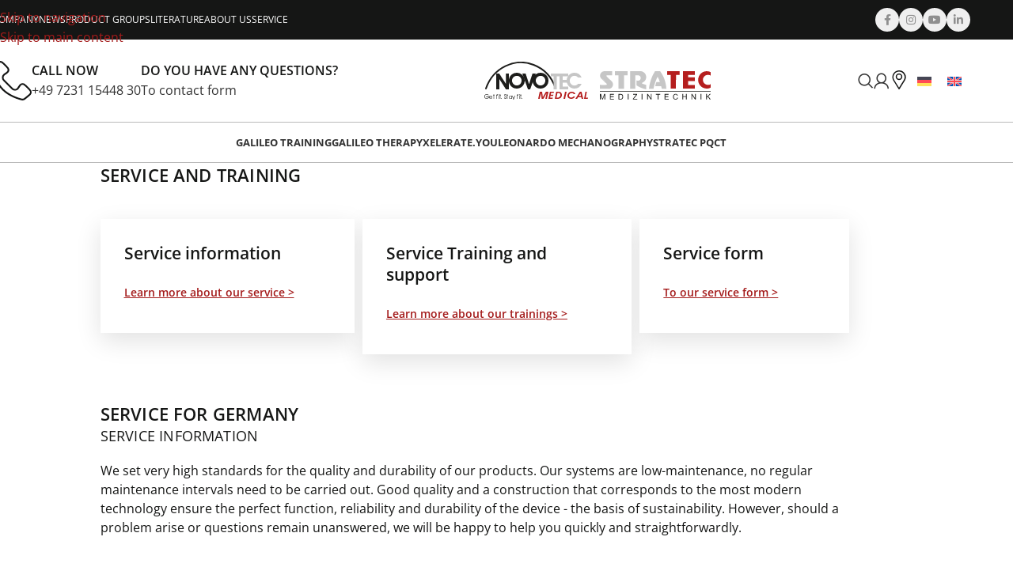

--- FILE ---
content_type: text/html; charset=UTF-8
request_url: https://stratec-med.com/en/service-training-and-support/
body_size: 120167
content:
<!DOCTYPE html>
<html lang="en-US" prefix="og: https://ogp.me/ns#">
<head>
	<meta charset="UTF-8">
	<link rel="profile" href="https://gmpg.org/xfn/11">
	<link rel="pingback" href="https://stratec-med.com/xmlrpc.php">

		<style></style>
	<link rel="alternate" hreflang="de" href="https://stratec-med.com/service-schulungen-und-support/" />
<link rel="alternate" hreflang="en" href="https://stratec-med.com/en/service-training-and-support/" />
<link rel="alternate" hreflang="x-default" href="https://stratec-med.com/service-schulungen-und-support/" />

<!-- Search Engine Optimization by Rank Math - https://rankmath.com/ -->
<title>Service &amp; Training | Novotec Medical &amp; Stratec Medizintechnik</title>
<link crossorigin data-rocket-preload as="font" href="https://stratec-med.com/wp-content/uploads/sites/2/2022/10/OpenSans-Regular.woff2" rel="preload">
<link crossorigin data-rocket-preload as="font" href="https://stratec-med.com/wp-content/plugins/float-menu/vendors/fontawesome/webfonts/fa-regular-400.woff2" rel="preload">
<style id="wpr-usedcss">img:is([sizes=auto i],[sizes^="auto," i]){contain-intrinsic-size:3000px 1500px}.flatpickr-calendar{background:0 0;opacity:0;display:none;text-align:center;visibility:hidden;padding:0;-webkit-animation:none;animation:none;direction:ltr;border:0;font-size:14px;line-height:24px;border-radius:5px;position:absolute;width:307.875px;-webkit-box-sizing:border-box;box-sizing:border-box;-ms-touch-action:manipulation;touch-action:manipulation;background:#fff;-webkit-box-shadow:1px 0 0 #e6e6e6,-1px 0 0 #e6e6e6,0 1px 0 #e6e6e6,0 -1px 0 #e6e6e6,0 3px 13px rgba(0,0,0,.08);box-shadow:1px 0 0 #e6e6e6,-1px 0 0 #e6e6e6,0 1px 0 #e6e6e6,0 -1px 0 #e6e6e6,0 3px 13px rgba(0,0,0,.08)}.flatpickr-calendar.noCalendar.hasTime .flatpickr-time{height:auto}.flatpickr-calendar:focus{outline:0}.flatpickr-wrapper{position:relative;display:inline-block}.flatpickr-months{display:-webkit-box;display:-webkit-flex;display:-ms-flexbox;display:flex}.flatpickr-months .flatpickr-month{background:0 0;color:rgba(0,0,0,.9);fill:rgba(0,0,0,.9);height:34px;line-height:1;text-align:center;position:relative;-webkit-user-select:none;-moz-user-select:none;-ms-user-select:none;user-select:none;overflow:hidden;-webkit-box-flex:1;-webkit-flex:1;-ms-flex:1;flex:1}.flatpickr-months .flatpickr-next-month,.flatpickr-months .flatpickr-prev-month{-webkit-user-select:none;-moz-user-select:none;-ms-user-select:none;user-select:none;text-decoration:none;cursor:pointer;position:absolute;top:0;height:34px;padding:10px;z-index:3;color:rgba(0,0,0,.9);fill:rgba(0,0,0,.9)}.flatpickr-months .flatpickr-next-month i,.flatpickr-months .flatpickr-prev-month i{position:relative}.numInputWrapper{position:relative;height:auto}.numInputWrapper input,.numInputWrapper span{display:inline-block}.numInputWrapper:hover{background:rgba(0,0,0,.05)}.flatpickr-current-month{font-size:135%;line-height:inherit;font-weight:300;color:inherit;position:absolute;width:75%;left:12.5%;padding:7.48px 0 0;line-height:1;height:34px;display:inline-block;text-align:center;-webkit-transform:translate3d(0,0,0);transform:translate3d(0,0,0)}.flatpickr-current-month span.cur-month:hover{background:rgba(0,0,0,.05)}.flatpickr-current-month input.cur-year{background:0 0;-webkit-box-sizing:border-box;box-sizing:border-box;color:inherit;cursor:text;padding:0 0 0 .5ch;margin:0;display:inline-block;font-size:inherit;font-family:inherit;font-weight:300;line-height:inherit;height:auto;border:0;border-radius:0;vertical-align:initial;-webkit-appearance:textfield;-moz-appearance:textfield;appearance:textfield}.flatpickr-current-month input.cur-year:focus{outline:0}.flatpickr-current-month .flatpickr-monthDropdown-months{appearance:menulist;background:0 0;border:none;border-radius:0;box-sizing:border-box;color:inherit;cursor:pointer;font-size:inherit;font-family:inherit;font-weight:300;height:auto;line-height:inherit;margin:-1px 0 0;outline:0;padding:0 0 0 .5ch;position:relative;vertical-align:initial;-webkit-box-sizing:border-box;-webkit-appearance:menulist;-moz-appearance:menulist;width:auto}.flatpickr-current-month .flatpickr-monthDropdown-months:active,.flatpickr-current-month .flatpickr-monthDropdown-months:focus{outline:0}.flatpickr-current-month .flatpickr-monthDropdown-months:hover{background:rgba(0,0,0,.05)}.flatpickr-weekdays{background:0 0;text-align:center;overflow:hidden;width:100%;display:-webkit-box;display:-webkit-flex;display:-ms-flexbox;display:flex;-webkit-box-align:center;-webkit-align-items:center;-ms-flex-align:center;align-items:center;height:28px}.flatpickr-days:focus{outline:0}.search-filter-component-popup{margin:0;margin-top:8px;overflow-y:auto;-webkit-overflow-scrolling:touch;font-size:16px;padding:0;position:absolute;border-radius:4px;box-sizing:border-box;-moz-box-sizing:border-box;-webkit-box-sizing:border-box;z-index:10000;border:1px solid var(--search-filter-input-border-focus-color);background-color:var(--search-filter-input-background-color);color:var(--search-filter-input-color);padding:8px}.search-filter-component-popup__dialog-message-hidden{display:none}.search-filter-component-combobox-base{position:relative;overflow:hidden;width:100%;max-width:100%;border-width:1px;border-style:solid;border-color:var(--search-filter-input-border-color);border-radius:var(--search-filter-scale-border-radius)}.search-filter-component-combobox-base:hover{border-color:var(--search-filter-input-border-hover-color)}.search-filter-icon{position:relative;display:flex;height:auto;width:auto;padding:0;display:block;align-items:center;padding:var(--search-filter-scale-icon-padding);border-radius:calc(var(--search-filter-scale-border-radius)/2)}.search-filter-icon__svg{fill:var(--search-filter-input-icon-color);color:var(--search-filter-input-icon-color);width:var(--search-filter-scale-icon-size);height:var(--search-filter-scale-icon-size);display:block;margin:auto}.search-filter-icon--interactive .search-filter-icon__svg{fill:var(--search-filter-input-interactive-color);color:var(--search-filter-input-interactive-color)}.search-filter-icon--interactive:hover .search-filter-icon__svg{fill:var(--search-filter-input-interactive-hover-color);color:var(--search-filter-input-interactive-hover-color)}.search-filter-icon--destructive .search-filter-icon__svg{fill:var(--search-filter-input-clear-color);color:var(--search-filter-input-clear-color)}.search-filter-icon--destructive:hover .search-filter-icon__svg{fill:var(--search-filter-input-clear-hover-color);color:var(--search-filter-input-clear-hover-color)}.search-filter-icon:focus-visible{outline:1px solid var(--search-filter-input-clear-hover-color);outline-offset:-1px}.search-filter-icon:focus-visible .search-filter-icon__svg{fill:var(--search-filter-input-clear-hover-color);color:var(--search-filter-input-clear-hover-color)}.search-filter-component-combobox{position:relative;background-color:var(--search-filter-input-background-color);box-sizing:border-box;padding:0 0 0 var(--search-filter-scale-padding-horizontal)}.search-filter-component-combobox input[type=text]{text-overflow:ellipsis}.search-filter-component-combobox input[type=text]{border-radius:0;box-sizing:border-box;width:100%;font-size:16px;font-family:inherit;letter-spacing:inherit;line-height:20px;padding:6px;margin:0;display:flex;justify-content:stretch;outline:0;outline-offset:0;white-space:nowrap;max-width:100%}.search-filter-component-combobox{--search-filter-scale-icon-toggle-size:calc(var(--search-filter-scale-icon-size) * 1.2);--search-filter-scale-icon-container-clear-width:calc(var(--search-filter-scale-icon-container-width) * 0.9);--search-filter-scale-icon-clear-size:calc(var(--search-filter-scale-icon-size) * 0.85)}.search-filter-component-combobox input[type=text]{line-height:var(--search-filter-scale-line-height);font-size:var(--search-filter-scale-font-size);padding:var(--search-filter-scale-padding-vertical) 0 var(--search-filter-scale-padding-vertical)}.search-filter-description{--search-filter-description-scale-modifier-unit:calc(var(--search-filter-scale-step-unit) * (var(--search-filter-description-scale) - 1));--search-filter-description-scale-font-size:calc(var(--search-filter-scale-base-unit) + var(--search-filter-description-scale-modifier-unit));cursor:default;margin:0;padding:0;display:block;width:100%;color:var(--search-filter-description-color);background-color:var(--search-filter-description-background-color);margin:var(--search-filter-description-margin);padding:var(--search-filter-description-padding);font-size:var(--search-filter-description-scale-font-size);line-height:var(--search-filter-description-scale-font-size);word-break:break-word}.search-filter-input-text .search-filter-icon{margin:var(--search-filter-scale-icon-padding) calc(var(--search-filter-scale-icon-padding)/2)}.search-filter-input-text .search-filter-input-text__clear-button{margin-right:0}.search-filter-input-text .search-filter-input-text__icon{margin-left:0}.search-filter-input-text{display:flex;flex-direction:row;align-items:center;justify-content:center;box-sizing:border-box;-moz-box-sizing:border-box;-webkit-box-sizing:border-box;position:relative;font-size:var(--search-filter-scale-font-size);border-width:1px;border-style:solid;border-color:var(--search-filter-input-border-color);border-radius:var(--search-filter-scale-border-radius);overflow:hidden;background-color:var(--search-filter-input-background-color);width:100%;max-width:100%;padding:0 var(--search-filter-scale-padding-horizontal)}.search-filter-input-text input[type=number].search-filter-input-text__input,.search-filter-input-text input[type=number].search-filter-input-text__input:active,.search-filter-input-text input[type=number].search-filter-input-text__input:focus,.search-filter-input-text input[type=number].search-filter-input-text__input:hover,.search-filter-input-text input[type=text].search-filter-input-text__input,.search-filter-input-text input[type=text].search-filter-input-text__input:active,.search-filter-input-text input[type=text].search-filter-input-text__input:focus,.search-filter-input-text input[type=text].search-filter-input-text__input:hover{box-sizing:border-box;-moz-box-sizing:border-box;-webkit-box-sizing:border-box;width:100%;font-size:inherit;font-family:inherit;letter-spacing:inherit;margin:0;display:flex;background:rgba(0,0,0,0);color:var(--search-filter-input-color);box-shadow:none;min-height:0;position:relative;border:none;border-width:0;border-style:none;border-color:transparent;justify-content:center;outline:0;outline-offset:0;text-overflow:ellipsis;max-width:100%;height:auto;line-height:var(--search-filter-scale-line-height);padding:var(--search-filter-scale-padding-vertical) var(--search-filter-scale-padding-horizontal);padding-left:0;padding-right:0}.search-filter-input-text input[type=number].search-filter-input-text__input::placeholder,.search-filter-input-text input[type=text].search-filter-input-text__input::placeholder{color:var(--search-filter-input-placeholder-color);font-size:var(--search-filter-scale-font-size)}.search-filter-input-text:hover{border-color:var(--search-filter-input-border-hover-color)}.search-filter-input-text--focused{border-width:1px;border-style:solid;border-color:var(--search-filter-input-border-focus-color)}.search-filter-input-text--focused:hover{border-color:var(--search-filter-input-border-focus-color)}.search-filter-input-text__description{display:none}.search-filter-input-date-picker .search-filter-icon{margin:var(--search-filter-scale-icon-padding) calc(var(--search-filter-scale-icon-padding)/2)}.search-filter-input-date-picker .search-filter-input-text__clear-button{margin-right:0}.search-filter-input-date-picker .search-filter-input-text__icon{margin-left:0}.search-filter-input-date-picker__input-container{width:100%}.search-filter-input-date-picker__calendar{background-color:var(--search-filter-input-background-color)}.search-filter-input-date-picker__calendar .flatpickr-day.selected{background-color:var(--search-filter-input-border-accent-color)}.search-filter-input-date-picker__calendar .flatpickr-month{color:var(--search-filter-input-color)}.search-filter-input-date-picker__calendar .flatpickr-month .flatpickr-monthDropdown-months:focus{color:var(--search-filter-input-color)}.search-filter-input-date-picker__calendar .flatpickr-month .numInputWrapper span{color:var(--search-filter-input-interactive-color)}.search-filter-input-date-picker__calendar .flatpickr-month .numInputWrapper span:after{border-bottom-color:var(--search-filter-input-interactive-color);border-top-color:var(--search-filter-input-interactive-color)}.search-filter-input-date-picker__calendar .flatpickr-day{color:var(--search-filter-input-color)}.search-filter-input-date-picker__calendar .flatpickr-day:hover{background-color:var(--search-filter-input-selection-background-color);border-color:var(--search-filter-input-selection-background-color)}.search-filter-input-date-picker__calendar .flatpickr-day.today{border-color:var(--search-filter-input-color)}.search-filter-input-date-picker__calendar .flatpickr-day.today:focus,.search-filter-input-date-picker__calendar .flatpickr-day.today:hover{background-color:var(--search-filter-input-selected-background-color);border-color:var(--search-filter-input-color)}.search-filter-input-date-picker__calendar .flatpickr-day.nextMonthDay,.search-filter-input-date-picker__calendar .flatpickr-day.prevMonthDay{opacity:.7}.search-filter-input-date-picker__calendar .flatpickr-day.selected{background-color:var(--search-filter-input-selected-background-color);color:var(--search-filter-input-selected-color)}.search-filter-input-date-picker__calendar .flatpickr-day.selected:not(.today){border-color:var(--search-filter-input-selected-background-color)}.search-filter-input-date-picker__calendar .flatpickr-day.selected:focus,.search-filter-input-date-picker__calendar .flatpickr-day.selected:hover{background-color:var(--search-filter-input-selected-background-color)}.search-filter-input-date-picker__calendar .flatpickr-next-month,.search-filter-input-date-picker__calendar .flatpickr-prev-month{color:var(--search-filter-input-interactive-color)}.search-filter-input-date-picker__calendar .flatpickr-next-month svg,.search-filter-input-date-picker__calendar .flatpickr-prev-month svg{fill:var(--search-filter-input-interactive-color)}.search-filter-input-button{font-size:var(--search-filter-scale-font-size);padding:var(--search-filter-scale-padding-vertical) calc(var(--search-filter-scale-base-unit-calc-h)*.9);margin-right:8px;font-family:inherit;letter-spacing:inherit;line-height:var(--search-filter-scale-line-height);outline:0;box-shadow:none;min-height:0;outline-offset:0;cursor:pointer;background-color:var(--search-filter-input-background-color);color:var(--search-filter-input-color);border-width:1px;border-style:solid;border-radius:var(--search-filter-scale-border-radius);border-color:var(--search-filter-input-border-color);font-weight:inherit;display:flex;flex-direction:row;align-items:center;justify-content:center}.search-filter-input-button:active,.search-filter-input-button:focus{box-shadow:0 0 0 1px var(--search-filter-input-border-focus-color);background-color:var(--search-filter-input-background-color);color:var(--search-filter-input-color);outline:0}.search-filter-input-button:last-child{margin-right:0}.search-filter-input-button--is-selected{background-color:var(--search-filter-input-selected-background-color);color:var(--search-filter-input-selected-color)}.search-filter-input-button--is-selected:active,.search-filter-input-button--is-selected:focus,.search-filter-input-button--is-selected:hover{background-color:var(--search-filter-input-selected-background-color);color:var(--search-filter-input-selected-color)}.search-filter-input-button--hidden{display:none}.search-filter-input-button:hover:not(.is-disabled):not(.search-filter-input-button--is-selected){color:var(--search-filter-input-color);background-color:var(--search-filter-input-background-color);border-color:var(--search-filter-input-border-hover-color)}.search-filter-input-button .search-filter-icon{padding:0}.search-filter-input-button__icon--left.search-filter-icon{padding-right:calc(var(--search-filter-scale-icon-padding)*2);margin-left:calc(var(--search-filter-scale-icon-padding)/-1.1)}.search-filter-input-button__icon--right.search-filter-icon{padding-left:calc(var(--search-filter-scale-icon-padding)*2);margin-right:calc(var(--search-filter-scale-icon-padding)/-1.1)}.search-filter-input-button svg{height:var(--search-filter-scale-line-height);width:var(--search-filter-scale-line-height);max-height:var(--search-filter-scale-line-height);max-width:var(--search-filter-scale-line-height);padding:0;margin:0}.search-filter-input-button.search-filter-field__input{width:auto}.search-filter-input-button-group{display:flex;flex-direction:row;align-items:center;flex-wrap:wrap;justify-content:flex-start;row-gap:8px}.search-filter-input-button-group .search-filter-input-button:focus{z-index:1}.search-filter-input-button-group .search-filter-input-button__count{margin-left:calc(var(--search-filter-scale-base-unit-calc-h)*.4)}.search-filter-input-group{width:100%;max-width:100%}.search-filter-component-autocomplete-control .search-filter-component-autocomplete-control__loading-icon{margin-right:0}.search-filter-input-range__separator{align-self:center}.search-filter-select-range{display:flex;gap:20px}.search-filter-select-range__separator{align-self:center}.search-filter-component-range-slider{margin:0;padding:0;display:flex;flex-direction:column;width:100%;color:var(--search-filter-input-selected-background-color)}.search-filter-component-range-slider{margin-bottom:16px}.search-filter-component-range-slider.is-loading.is-disabled .search-filter-component-range-slider__range-input-bar{box-shadow:none}.search-filter-component-range-slider.is-loading.is-disabled .search-filter-component-range-slider__amount{display:none}.search-filter-component-range-slider.is-disabled:not(.is-loading) .search-filter-component-range-slider__amount,.search-filter-component-range-slider.is-disabled:not(.is-loading) .search-filter-component-range-slider__range-input-bar{animation:none}.search-filter-component-range-slider__range-input-bar{margin:0;padding:0!important;border:0!important;outline:0;background:rgba(0,0,0,0);-webkit-appearance:none;-moz-appearance:none;appearance:none;background:rgba(0,0,0,0);border-radius:4px;clear:both;flex-grow:1;height:6px;margin:12px 0;position:relative}.search-filter-component-range-slider__range-input-bar::before{content:"";position:absolute;top:0;right:0;left:0;bottom:0;background:currentColor;opacity:.2}.search-filter-component-range-slider__range-input-bar.is-loading{height:em(9px);border-radius:0}.search-filter-component-range-slider__range-input-progress{height:6px;left:0;position:absolute;top:0;width:100%;--track-background:linear-gradient(to right, transparent var(--low), var(--range-color) 0, var(--range-color) var(--high), transparent 0) no-repeat 0 100%/100% 100%;--range-color:currentColor;background:var(--track-background)}.search-filter-component-range-slider__range-text{align-items:center;display:flex;justify-content:space-between;margin:0;flex-direction:row;justify-content:flex-start;color:var(--search-filter-input-color);gap:8px;font-size:var(--search-filter-scale-font-size)}.search-filter-component-range-slider__actions{align-items:center;display:flex;gap:16px;justify-content:flex-end}.search-filter-component-range-slider .search-filter-component-range-slider__range-input{margin:0;padding:0!important;border:0!important;outline:0;background:rgba(0,0,0,0);-webkit-appearance:none;-moz-appearance:none;appearance:none;width:100%;height:0;display:block;pointer-events:none;outline:0!important;position:absolute;left:0;top:0}.search-filter-component-range-slider .search-filter-component-range-slider__range-input::-webkit-slider-runnable-track{cursor:default;height:5px;outline:0;-webkit-appearance:none;-moz-appearance:none;appearance:none;box-shadow:none;background:0 0}.search-filter-component-range-slider .search-filter-component-range-slider__range-input:focus::-webkit-slider-runnable-track{cursor:default;height:5px;outline:0;-webkit-appearance:none;-moz-appearance:none;appearance:none;box-shadow:none;background:0 0}.search-filter-component-range-slider .search-filter-component-range-slider__range-input::-webkit-slider-thumb{background:#fff;background-position:0 0;box-sizing:content-box;width:16px;height:16px;border:2px solid var(--search-filter-input-border-color);border-radius:100%;padding:0;margin:0;vertical-align:top;cursor:pointer;z-index:20;pointer-events:auto;transition:transform .2s ease-in-out;-webkit-appearance:none;-moz-appearance:none;appearance:none;color:var(--search-filter-input-selected-background-color);margin:-5px 0 0}.search-filter-component-range-slider .search-filter-component-range-slider__range-input::-webkit-slider-thumb:hover{box-shadow:0 0 0 6px color-mix(in srgb,currentColor 20%,transparent)}.search-filter-component-range-slider .search-filter-component-range-slider__range-input::-webkit-slider-progress{margin:0;padding:0!important;border:0!important;outline:0;background:rgba(0,0,0,0);-webkit-appearance:none;-moz-appearance:none;appearance:none}.search-filter-component-range-slider .search-filter-component-range-slider__range-input::-moz-focus-outer{border:0}.search-filter-component-range-slider .search-filter-component-range-slider__range-input::-moz-range-track{cursor:default;height:5px;outline:0;-webkit-appearance:none;-moz-appearance:none;appearance:none;box-shadow:none;background:0 0}.search-filter-component-range-slider .search-filter-component-range-slider__range-input::-moz-range-progress{margin:0;padding:0!important;border:0!important;outline:0;background:rgba(0,0,0,0);-webkit-appearance:none;-moz-appearance:none;appearance:none}.search-filter-component-range-slider .search-filter-component-range-slider__range-input::-moz-range-thumb{background:#fff;background-position:0 0;box-sizing:content-box;width:16px;height:16px;border:2px solid var(--search-filter-input-border-color);border-radius:100%;padding:0;margin:0;vertical-align:top;cursor:pointer;z-index:20;pointer-events:auto;transition:transform .2s ease-in-out;-webkit-appearance:none;-moz-appearance:none;appearance:none;color:var(--search-filter-input-selected-background-color)}.search-filter-component-range-slider .search-filter-component-range-slider__range-input::-moz-range-thumb:hover{box-shadow:0 0 0 6px color-mix(in srgb,currentColor 20%,transparent)}.search-filter-component-range-slider .search-filter-component-range-slider__range-input::-ms-thumb{background:#fff;background-position:0 0;box-sizing:content-box;width:16px;height:16px;border:2px solid var(--search-filter-input-border-color);border-radius:100%;padding:0;margin:0;vertical-align:top;cursor:pointer;z-index:20;pointer-events:auto;transition:transform .2s ease-in-out;-webkit-appearance:none;-moz-appearance:none;appearance:none;color:var(--search-filter-input-selected-background-color)}.search-filter-component-range-slider .search-filter-component-range-slider__range-input::-ms-thumb:hover{box-shadow:0 0 0 6px color-mix(in srgb,currentColor 20%,transparent)}.search-filter-component-range-slider .search-filter-component-range-slider__range-input:focus::-webkit-slider-thumb{background:currentColor;border:2px solid #fff;box-shadow:0 0 0 2px color-mix(in srgb,currentColor 20%,transparent)}.search-filter-component-range-slider .search-filter-component-range-slider__range-input:focus::-moz-range-thumb{background:currentColor;border:2px solid #fff;box-shadow:0 0 0 2px color-mix(in srgb,currentColor 20%,transparent)}.search-filter-component-range-slider .search-filter-component-range-slider__range-input:focus::-ms-thumb{background:currentColor;border:2px solid #fff;box-shadow:0 0 0 2px color-mix(in srgb,currentColor 20%,transparent)}.search-filter-component-range-slider .search-filter-component-range-slider__range-input:focus:hover::-webkit-slider-thumb{background:currentColor;border:2px solid #fff;box-shadow:0 0 0 2px color-mix(in srgb,currentColor 20%,transparent);box-shadow:0 0 0 6px color-mix(in srgb,currentColor 20%,transparent)}.search-filter-component-range-slider .search-filter-component-range-slider__range-input:focus:hover::-moz-range-thumb{background:currentColor;border:2px solid #fff;box-shadow:0 0 0 2px color-mix(in srgb,currentColor 20%,transparent);box-shadow:0 0 0 6px color-mix(in srgb,currentColor 20%,transparent)}.search-filter-component-range-slider .search-filter-component-range-slider__range-input:focus:hover::-ms-thumb{background:currentColor;border:2px solid #fff;box-shadow:0 0 0 2px color-mix(in srgb,currentColor 20%,transparent);box-shadow:0 0 0 6px color-mix(in srgb,currentColor 20%,transparent)}.search-filter-component-range-slider .search-filter-component-range-slider__range-input.search-filter-component-range-slider__range-input--min{z-index:21}.search-filter-component-range-slider .search-filter-component-range-slider__range-input.search-filter-component-range-slider__range-input--min::-webkit-slider-thumb{margin-left:-2px;background-position-x:left}.search-filter-component-range-slider .search-filter-component-range-slider__range-input.search-filter-component-range-slider__range-input--min::-moz-range-thumb{background-position-x:left;transform:translate(-2px,2px)}.search-filter-component-range-slider .search-filter-component-range-slider__range-input.search-filter-component-range-slider__range-input--min::-ms-thumb{background-position-x:left}.search-filter-component-range-slider .search-filter-component-range-slider__range-input.search-filter-component-range-slider__range-input--max{z-index:20}.search-filter-component-range-slider .search-filter-component-range-slider__range-input.search-filter-component-range-slider__range-input--max::-webkit-slider-thumb{background-position-x:right;margin-left:2px}.search-filter-component-range-slider .search-filter-component-range-slider__range-input.search-filter-component-range-slider__range-input--max::-moz-range-thumb{background-position-x:right;transform:translate(2px,2px)}.search-filter-component-range-slider .search-filter-component-range-slider__range-input.search-filter-component-range-slider__range-input--max::-ms-thumb{background-position-x:right}.rtl .search-filter-component-range-slider__range-input-progress{--track-background:linear-gradient(to left, transparent var(--low), var(--range-color) 0, var(--range-color) var(--high), transparent 0) no-repeat 0 100%/100% 100%;--range-color:#e1e1e1;background:var(--track-background)}.search-filter-field__input{margin:var(--search-filter-input-margin);width:calc(100% - var(--search-filter-input-margin-left) - var(--search-filter-input-margin-right))}.search-filter-field__input--hidden{display:none}.search-filter-base{--search-filter-input-scale:1;--search-filter-scale-base:16;--search-filter-scale-step:2;--search-filter-scale-base-unit:calc(var(--search-filter-scale-base) * 1px);--search-filter-scale-step-unit:calc(var(--search-filter-scale-step) * 1px);--search-filter-scale-modifier:calc(var(--search-filter-scale-step) * (var(--search-filter-input-scale) - 1));--search-filter-scale-modifier-unit:calc(var(--search-filter-scale-step-unit) * (var(--search-filter-input-scale) - 1));--search-filter-scale-multiplier:calc(var(--search-filter-scale-modifier) / var(--search-filter-scale-base) + 1);--search-filter-scale-font-size:calc(var(--search-filter-scale-base-unit) + var(--search-filter-scale-modifier-unit));--search-filter-scale-line-height:calc(var(--search-filter-scale-font-size) + 8px);--search-filter-scale-base-unit-calc:calc(var(--search-filter-scale-base-unit) * var(--search-filter-scale-multiplier));--search-filter-scale-modifier-h:calc((var(--search-filter-scale-step) * 0.77) * (var(--search-filter-input-scale) - 1));--search-filter-scale-multiplier-h:calc(var(--search-filter-scale-modifier-h) / var(--search-filter-scale-base) + 1);--search-filter-scale-base-unit-calc-h:calc(var(--search-filter-scale-base-unit) * var(--search-filter-scale-multiplier-h));--search-filter-scale-border-radius:calc(var(--search-filter-scale-base-unit-calc) * 0.23);--search-filter-scale-icon-container-width:calc(var(--search-filter-scale-base-unit-calc) * 2);--search-filter-scale-padding-vertical:calc(var(--search-filter-scale-base-unit-calc) * 0.35);--search-filter-scale-padding-horizontal:calc((var(--search-filter-scale-base-unit-calc-h) * 0.5));--search-filter-scale-icon-padding:calc((var(--search-filter-scale-base-unit-calc-h) * 0.2));--search-filter-scale-icon-size:calc(var(--search-filter-scale-base-unit-calc) * 1.15);--search-filter-scale-icon-container-toggle-width:calc(var(--search-filter-scale-base-unit-calc-h) * 2.3);--search-filter-scale-multiple-padding:calc(var(--search-filter-scale-padding-vertical) / 2);--search-filter-scale-selection-item-font-size:calc(var(--search-filter-scale-font-size) - 2px);--search-filter-scale-selection-item-line-height:calc(var(---search-filter-scale-font-size));--search-filter-scale-selection-item-height:calc(var(--search-filter-scale-line-height) + (var(--search-filter-scale-multiple-padding) * 2) - 4px);--search-filter-scale-selection-padding-left:calc(var(--search-filter-scale-base-unit-calc-h) * 0.45);--search-filter-scale-selection-remove-width:calc(var(--search-filter-scale-base-unit-calc-h) * 1.8);--search-filter-scale-selection-remove-svg-size:calc(var(--search-filter-scale-base-unit-calc) * 1)}.search-filter-label{--search-filter-label-scale-modifier-unit:calc(var(--search-filter-scale-step-unit) * (var(--search-filter-label-scale) - 1));--search-filter-label-scale-font-size:calc(var(--search-filter-scale-base-unit) + var(--search-filter-label-scale-modifier-unit));cursor:default;margin:0;padding:0;display:flex;flex-direction:row;align-items:center;justify-content:space-between;width:100%;color:var(--search-filter-label-color);background-color:var(--search-filter-label-background-color);margin:var(--search-filter-label-margin);padding:var(--search-filter-label-padding);font-size:var(--search-filter-label-scale-font-size);line-height:var(--search-filter-label-scale-font-size);word-break:break-word}.search-filter-label__toggle-icon--up{transform:rotate(180deg)}.search-filter-label__toggle-icon--down{transform:rotate(0)}.search-filter-label__toggle-icon .search-filter-icon__svg{fill:var(--search-filter-label-icon-color);color:var(--search-filter-label-icon-color)}#search-filter-svg-template{border:0;clip:rect(1px,1px,1px,1px);-webkit-clip-path:inset(50%);clip-path:inset(50%);height:1px;margin:-1px;overflow:hidden;padding:0;position:absolute;width:1px!important;word-wrap:normal!important}.search-filter-query{transition:opacity .2s ease}.search-filter-query--fade-out{opacity:.2}.search-filter-query__spinner{--search-filter-scale-base:30;--search-filter-scale-base-unit:calc(var(--search-filter-scale-base) * 1px);--search-filter-scale-step:10;--search-filter-spinner-scale-modifier:calc(var(--search-filter-scale-step) * (var(--search-filter-spinner-scale) - 1));--search-filter-scale-multiplier:calc(var(--search-filter-spinner-scale-modifier) / var(--search-filter-scale-base) + 1);--search-filter-scale-base-unit-calc:calc(var(--search-filter-scale-base-unit) * (var(--search-filter-scale-multiplier)));--search-filter-scale-icon-size:calc(var(--search-filter-scale-base-unit-calc) * 1.15);position:absolute;opacity:0;margin:0;padding:0;border:0;color:var(--search-filter-spinner-foreground-color);transition:opacity .2s ease;visibility:hidden;display:flex;align-items:center;justify-content:var(--search-filter-spinner-h-position);align-items:var(--search-filter-spinner-v-position);max-width:none!important}.search-filter-query__spinner-icon{background-color:var(--search-filter-spinner-background-color)}.search-filter-query__spinner>div{margin:var(--search-filter-spinner-margin);padding:var(--search-filter-spinner-padding);border-width:var(--search-filter-spinner-border-width);border-color:var(--search-filter-spinner-border-color);border-style:var(--search-filter-spinner-border-style);border-radius:var(--search-filter-spinner-border-radius)}.search-filter-query__spinner>div>svg{display:block;width:var(--search-filter-scale-icon-size);height:var(--search-filter-scale-icon-size);fill:var(--search-filter-spinner-foreground-color);opacity:1}.search-filter-query__spinner.search-filter-query__spinner--show{opacity:calc(var(--search-filter-spinner-opacity)*.01)}.search-filter-field--hidden{display:none}[class*=" wpdm-"]:before,[class^=wpdm-]:before{font-family:wpdm-icons;font-style:normal;font-weight:400;speak:never;display:inline-block;text-decoration:inherit;width:1em;margin-right:.2em;text-align:center;font-variant:normal;text-transform:none;line-height:1em;margin-left:.2em;-webkit-font-smoothing:antialiased;-moz-osx-font-smoothing:grayscale}@keyframes btn-spin{to{transform:rotate(360deg)}}@keyframes spin{0%{transform:rotate(0)}to{transform:rotate(359deg)}}:root{--font-size-lg:16px;--font-size-sm:12px;--border-radius-regular:3px;--border-radius-sm:2px;--padding-regular:6px 15px}.w3eden *,.w3eden ::after,.w3eden ::before{box-sizing:border-box}.w3eden,.w3eden *{scrollbar-width:thin;scrollbar-color:rgba(148,163,184,.6) transparent}.w3eden ::-webkit-scrollbar,.w3eden::-webkit-scrollbar{width:8px;height:8px}.w3eden ::-webkit-scrollbar-track,.w3eden::-webkit-scrollbar-track{background:0 0;border-radius:4px}.w3eden ::-webkit-scrollbar-thumb,.w3eden::-webkit-scrollbar-thumb{background:rgba(148,163,184,.5);border-radius:4px;border:2px solid transparent;background-clip:padding-box}.w3eden ::-webkit-scrollbar-thumb:hover,.w3eden::-webkit-scrollbar-thumb:hover{background:rgba(100,116,139,.7);border:2px solid transparent;background-clip:padding-box}.w3eden ::-webkit-scrollbar-corner,.w3eden::-webkit-scrollbar-corner{background:0 0}.w3eden html{font-family:sans-serif;line-height:1.15;-webkit-text-size-adjust:100%;-webkit-tap-highlight-color:transparent}.w3eden body{margin:0;font-family:-apple-system,BlinkMacSystemFont,"Segoe UI",Roboto,"Helvetica Neue",Arial,"Noto Sans",sans-serif,"Apple Color Emoji","Segoe UI Emoji","Segoe UI Symbol","Noto Color Emoji";font-size:10pt;font-weight:400;line-height:1.5;color:#212529;background-color:#fff}.w3eden [tabindex="-1"]:focus{outline:0!important}.w3eden hr{box-sizing:content-box;height:0;overflow:visible;margin-top:1rem;border:0;border-top:1px solid rgba(0,0,0,.1)}.w3eden h1,.w3eden h2,.w3eden h3,.w3eden h4,.w3eden p{margin-top:0}.w3eden hr,.w3eden p{margin-bottom:1rem}.w3eden b,.w3eden strong{font-weight:bolder}.w3eden a:not([href]):not([tabindex]),.w3eden a:not([href]):not([tabindex]):focus,.w3eden a:not([href]):not([tabindex]):hover{color:inherit;text-decoration:none}.w3eden a:not([href]):not([tabindex]):focus{outline:0}.w3eden table{border-collapse:collapse}.w3eden caption{padding-top:.75rem;padding-bottom:.75rem;color:var(--clr-sec);text-align:left;caption-side:bottom}.w3eden label{display:inline-block;margin-bottom:.5rem}.w3eden button:focus{outline:dotted 1px;outline:-webkit-focus-ring-color auto 5px}.w3eden button,.w3eden input,.w3eden optgroup,.w3eden select,.w3eden textarea{margin:0;font-family:inherit;font-size:inherit;line-height:inherit}.w3eden button,.w3eden input{overflow:visible}.w3eden button,.w3eden select{text-transform:none}.w3eden select{word-wrap:normal}.w3eden [type=button],.w3eden [type=reset],.w3eden [type=submit],.w3eden button{appearance:button;-webkit-appearance:button}.w3eden [type=button]:not(:disabled),.w3eden [type=reset]:not(:disabled),.w3eden [type=submit]:not(:disabled),.w3eden button:not(:disabled),.w3eden i.fa[rel=undo],.w3eden label{cursor:pointer}.w3eden [type=button]::-moz-focus-inner,.w3eden [type=reset]::-moz-focus-inner,.w3eden [type=submit]::-moz-focus-inner,.w3eden button::-moz-focus-inner{padding:0;border-style:none}.w3eden input[type=checkbox],.w3eden input[type=radio]{box-sizing:border-box;padding:0}.w3eden input[type=date],.w3eden input[type=datetime-local],.w3eden input[type=time]{appearance:listbox;-webkit-appearance:listbox}.w3eden textarea{overflow:auto;resize:vertical}.w3eden [type=number]::-webkit-inner-spin-button,.w3eden [type=number]::-webkit-outer-spin-button{height:auto}.w3eden [type=search]{outline-offset:-2px;appearance:none;-webkit-appearance:none}.w3eden [type=search]::-webkit-search-decoration{-webkit-appearance:none}.w3eden ::-webkit-file-upload-button{font:inherit;-webkit-appearance:button}.w3eden h1,.w3eden h2,.w3eden h3,.w3eden h4{margin-bottom:.5rem;font-weight:500;line-height:1.2}.w3eden h1{font-size:2.5rem}.w3eden h2{font-size:2rem}.w3eden h3{font-size:1.75rem}.w3eden h4{font-size:1.5rem}.w3eden mark{padding:.2em;background-color:#fcf8e3}.w3eden code{font-size:87.5%;color:#e83e8c;word-break:break-word}.w3eden a>code{color:inherit}.w3eden .container{width:100%;padding-right:15px;padding-left:15px;margin-right:auto;margin-left:auto}@media (min-width:576px){.w3eden .container{max-width:540px}}@media (min-width:768px){.w3eden .container{max-width:720px}}@media (min-width:992px){.w3eden .container{max-width:960px}}@media (min-width:1200px){.w3eden .container{max-width:1140px}}.w3eden [class*=col-]{position:relative;width:100%;padding-right:15px;padding-left:15px}.w3eden .table{width:100%;margin-bottom:1rem;border:0;color:var(--dm-text,#1e293b);font-size:14px;border-collapse:separate;border-spacing:0}.w3eden .table td,.w3eden .table th{padding:12px 16px;vertical-align:middle;border:0;border-bottom:1px solid var(--dm-border,#e2e8f0)}.w3eden .table tbody tr{transition:background-color 150ms ease}.w3eden .table tbody tr:hover{background-color:var(--dm-bg-secondary,#f8fafc)}.w3eden .table tbody tr:last-child td{border-bottom:0}.w3eden .table tbody+tbody{border-top:2px solid var(--dm-border,#e2e8f0)}.w3eden .form-control{display:block;width:100%;height:calc(1.5em + .75rem + 2px);padding:var(--padding-regular);font-size:1rem;font-weight:400;line-height:1.5;color:#495057;background-color:#fff;background-clip:padding-box;border:1px solid #dadee3;border-radius:var(--border-radius-regular);transition:border-color .15s ease-in-out,box-shadow .15s ease-in-out}.w3eden .form-control::-ms-expand{background-color:transparent;border:0}.w3eden .form-control:focus{border-color:var(--color-primary);box-shadow:0 0 0 3px rgba(99,102,241,.1);outline:0}.w3eden .form-control::-webkit-input-placeholder{color:var(--clr-sec);opacity:1}.w3eden .form-control::-moz-placeholder{color:var(--clr-sec);opacity:1}.w3eden .form-control:-ms-input-placeholder{color:var(--clr-sec);opacity:1}.w3eden .form-control::-ms-input-placeholder{color:var(--clr-sec);opacity:1}.w3eden .form-control::placeholder{color:var(--clr-sec);opacity:1}.w3eden .form-control:disabled,.w3eden .form-control[readonly]{background-color:#e9ecef;opacity:1}.w3eden select.form-control:focus::-ms-value{color:#495057;background-color:#fff}.w3eden select.form-control[multiple],.w3eden select.form-control[size],.w3eden textarea.form-control{height:auto}.w3eden .btn{--btn-height:36px;--btn-px:14px;--btn-font-size:13px;--btn-radius:6px;--btn-bg:transparent;--btn-color:#18181b;--btn-border:transparent;--btn-shadow:none;--btn-hover-bg:transparent;--btn-hover-border:transparent;--btn-hover-shadow:none;display:inline-flex;align-items:center;justify-content:center;gap:6px;height:var(--btn-height);padding:0 var(--btn-px);font-family:var(--wpdm-font);font-size:var(--btn-font-size);font-weight:500;line-height:1;letter-spacing:-.01em;color:var(--btn-color);text-align:center;text-decoration:none!important;white-space:nowrap;vertical-align:middle;cursor:pointer;user-select:none;background:var(--btn-bg);border:0;border-radius:var(--btn-radius);box-shadow:var(--btn-shadow);transition:background .15s ease,border-color .15s ease,color .15s ease,box-shadow .15s ease,opacity .15s ease;-webkit-font-smoothing:antialiased;-moz-osx-font-smoothing:grayscale}.w3eden .btn:hover{background:var(--btn-hover-bg);border-color:var(--btn-hover-border);box-shadow:var(--btn-hover-shadow)}.w3eden .btn:focus-visible{outline:0;box-shadow:0 0 0 2px #fff,0 0 0 4px var(--color-primary)}.w3eden .btn:active{opacity:.8}.w3eden .btn.disabled,.w3eden .btn:disabled{opacity:.4;cursor:not-allowed;pointer-events:none}.w3eden .btn svg{width:15px;height:15px;flex-shrink:0}.w3eden .btn i{font-size:13px;line-height:1}.w3eden .btn-primary{--btn-bg:linear-gradient(180deg, rgba(0,0,0,0.08) 0%, rgba(255,255,255,0.08) 100%),var(--color-primary);--btn-hover-bg:linear-gradient(180deg, rgba(0,0,0,0.12) 0%, rgba(255,255,255,0.05) 100%),var(--color-primary)}.w3eden .btn-primary,.w3eden .btn-secondary,.w3eden .btn-success{--btn-color:#fff;--btn-shadow:0 2px 4px rgba(0, 0, 0, .12);--btn-hover-shadow:0 4px 8px rgba(0, 0, 0, .18)}.w3eden .btn-secondary{--btn-bg:linear-gradient(180deg, rgba(0,0,0,0.08) 0%, rgba(255,255,255,0.08) 100%),var(--clr-sec);--btn-hover-bg:linear-gradient(180deg, rgba(0,0,0,0.12) 0%, rgba(255,255,255,0.05) 100%),var(--clr-sec)}.w3eden .btn-success{--btn-bg:linear-gradient(180deg, rgba(0,0,0,0.08) 0%, rgba(255,255,255,0.08) 100%),var(--color-success);--btn-hover-bg:linear-gradient(180deg, rgba(0,0,0,0.12) 0%, rgba(255,255,255,0.05) 100%),var(--color-success)}.w3eden .btn-danger{--btn-bg:linear-gradient(180deg, rgba(0,0,0,0.08) 0%, rgba(255,255,255,0.08) 100%),var(--color-danger);--btn-color:#fff;--btn-hover-bg:linear-gradient(180deg, rgba(0,0,0,0.12) 0%, rgba(255,255,255,0.05) 100%),var(--color-danger)}.w3eden .btn-danger,.w3eden .btn-info,.w3eden .btn-warning{--btn-shadow:0 2px 4px rgba(0, 0, 0, .12);--btn-hover-shadow:0 4px 8px rgba(0, 0, 0, .18)}.w3eden .btn-warning{--btn-bg:linear-gradient(180deg, rgba(0,0,0,0.05) 0%, rgba(255,255,255,0.1) 100%),var(--color-warning);--btn-color:#1a1a1a;--btn-hover-bg:linear-gradient(180deg, rgba(0,0,0,0.08) 0%, rgba(255,255,255,0.06) 100%),var(--color-warning)}.w3eden .btn-info{--btn-bg:linear-gradient(180deg, rgba(0,0,0,0.08) 0%, rgba(255,255,255,0.08) 100%),var(--color-info);--btn-color:#fff;--btn-hover-bg:linear-gradient(180deg, rgba(0,0,0,0.12) 0%, rgba(255,255,255,0.05) 100%),var(--color-info)}.w3eden .btn-light{--btn-bg:linear-gradient(180deg, #f1f5f9 0%, #ffffff 100%);--btn-color:var(--clr-sec);--btn-shadow:0 1px 3px rgba(0, 0, 0, .1);--btn-hover-bg:linear-gradient(180deg, #e2e8f0 0%, #f8fafc 100%);--btn-hover-shadow:0 2px 6px rgba(0, 0, 0, .12)}.w3eden .btn-dark{--btn-bg:linear-gradient(180deg, rgba(0, 0, 0, .15) 0%, rgba(255, 255, 255, .05) 100%),#1e293b;--btn-color:#f8fafc;--btn-shadow:0 2px 4px rgba(0, 0, 0, .2);--btn-hover-bg:linear-gradient(180deg, rgba(0, 0, 0, .2) 0%, rgba(255, 255, 255, .03) 100%),#1e293b;--btn-hover-shadow:0 4px 8px rgba(0, 0, 0, .25)}.w3eden .btn-outline-primary{--btn-bg:transparent;--btn-color:var(--color-primary);--btn-border:var(--color-primary);--btn-hover-bg:var(--color-primary);--btn-hover-border:var(--color-primary)}.w3eden .btn-outline-primary:hover,.w3eden .btn-outline-success:hover{--btn-color:#fff}.w3eden .btn-outline-secondary{--btn-bg:transparent;--btn-color:var(--clr-sec);--btn-border:#d1d5db;--btn-hover-bg:#f3f4f6;--btn-hover-border:var(--clr-sec)}.w3eden .btn-outline-success{--btn-bg:transparent;--btn-color:var(--color-success);--btn-border:var(--color-success);--btn-hover-bg:var(--color-success);--btn-hover-border:var(--color-success)}.w3eden .btn-outline-danger{--btn-bg:transparent;--btn-color:var(--color-danger);--btn-border:rgba(var(--color-danger-rgb), 0.4);--btn-hover-bg:rgba(var(--color-danger-rgb), 0.08);--btn-hover-border:var(--color-danger)}.w3eden .btn-outline-warning{--btn-bg:transparent;--btn-color:#b45309;--btn-border:rgba(var(--color-warning-rgb), 0.5);--btn-hover-bg:rgba(var(--color-warning-rgb), 0.1);--btn-hover-border:var(--color-warning)}.w3eden .btn-outline-info{--btn-bg:transparent;--btn-color:var(--color-info);--btn-border:rgba(var(--color-info-rgb), 0.4);--btn-hover-bg:rgba(var(--color-info-rgb), 0.08);--btn-hover-border:var(--color-info)}.w3eden .btn-ghost-primary,.w3eden .btn-ghost-secondary{--btn-bg:transparent;--btn-border:transparent;--btn-hover-border:transparent}.w3eden .btn-ghost-primary{--btn-color:var(--color-primary);--btn-hover-bg:rgba(var(--color-primary-rgb), 0.1)}.w3eden .btn-ghost-secondary{--btn-color:var(--clr-sec);--btn-hover-bg:rgba(var(--clr-sec-rgb), 0.1)}.w3eden .btn-ghost-success{--btn-color:var(--color-success);--btn-hover-bg:rgba(var(--color-success-rgb), 0.1)}.w3eden .btn-ghost-danger,.w3eden .btn-ghost-success,.w3eden .btn-link{--btn-bg:transparent;--btn-border:transparent;--btn-hover-border:transparent}.w3eden .btn-ghost-danger{--btn-color:var(--color-danger);--btn-hover-bg:rgba(var(--color-danger-rgb), 0.1)}.w3eden .btn-link{--btn-height:auto!important;--btn-px:0;--btn-color:var(--color-primary);--btn-hover-bg:transparent;text-decoration:none}.w3eden .btn-link:hover{text-decoration:underline}.w3eden .btn-xs{--btn-height:26px!important;--btn-px:8px;--btn-font-size:11px;--btn-radius:4px;gap:4px}.w3eden .btn-xs svg{width:12px;height:12px}.w3eden .btn-sm{--btn-height:30px!important;--btn-px:10px;--btn-font-size:12px;--btn-radius:5px;gap:5px}.w3eden .btn-sm svg{width:13px;height:13px}.w3eden .btn-lg{--btn-height:44px!important;--btn-px:20px;--btn-font-size:15px;--btn-radius:8px;gap:8px}.w3eden .btn-lg svg{width:18px;height:18px}.w3eden .btn-xl{--btn-height:52px;--btn-px:28px;--btn-font-size:16px;--btn-radius:10px;gap:10px}.w3eden .btn-xl svg{width:20px;height:20px}.w3eden .btn-icon{--btn-px:0;width:var(--btn-height);justify-content:center}.w3eden .btn-block{display:flex;width:100%}.w3eden .btn-block+.btn-block{margin-top:8px}.w3eden .btn-group{display:inline-flex;isolation:isolate}.w3eden .btn-group>.btn{--btn-radius:0;position:relative}.w3eden .btn-group>.btn:first-child{border-top-left-radius:6px;border-bottom-left-radius:6px}.w3eden .btn-group>.btn:last-child{border-top-right-radius:6px;border-bottom-right-radius:6px}.w3eden .btn-group>.btn:not(:first-child){margin-left:-1px}.w3eden .btn-group>.btn:focus,.w3eden .btn-group>.btn:hover{z-index:1}.w3eden .btn-download,.w3eden .wpdm-download-link.btn{--btn-height:44px;--btn-px:24px;--btn-font-size:14px;--btn-bg:linear-gradient(180deg, rgba(0,0,0,0.08) 0%, rgba(255,255,255,0.08) 100%),var(--color-primary);--btn-color:#fff;--btn-shadow:0 2px 6px rgba(0, 0, 0, .15);--btn-hover-bg:linear-gradient(180deg, rgba(0,0,0,0.12) 0%, rgba(255,255,255,0.05) 100%),var(--color-primary);--btn-hover-shadow:0 4px 12px rgba(0, 0, 0, .2);font-weight:600;letter-spacing:-.02em}.w3eden .btn-loading{position:relative;color:transparent!important;pointer-events:none}.w3eden .btn-loading::after{content:"";position:absolute;width:14px;height:14px;top:50%;left:50%;margin:-7px 0 0 -7px;border:2px solid currentColor;border-right-color:transparent;border-radius:50%;animation:.6s linear infinite btn-spin;opacity:.8;border-color:rgba(255,255,255,.3);border-top-color:#fff}.w3eden .btn-light.btn-loading::after,.w3eden .btn-outline-secondary.btn-loading::after{border-color:rgba(0,0,0,.15);border-top-color:#52525b}.w3eden .fade{transition:opacity .15s linear}.w3eden .fade:not(.show){opacity:0}.w3eden .dropdown{position:relative}.w3eden .input-group{position:relative;display:-ms-flexbox;display:flex;-ms-flex-wrap:wrap;flex-wrap:wrap;-ms-flex-align:stretch;align-items:stretch;width:100%}.w3eden .input-group>.form-control{position:relative;-ms-flex:1 1 auto;flex:1 1 auto;width:1%;margin-bottom:0}.w3eden .input-group>.form-control:focus{z-index:3}.w3eden .input-group-append .btn{border-top-left-radius:0;border-bottom-left-radius:0;height:100%!important}.w3eden .card{position:relative;display:flex;flex-direction:column;min-width:0;word-wrap:break-word;background-color:#fff;background-clip:border-box;border:1px solid #e2e8f0;border-radius:12px;box-shadow:0 1px 3px rgba(0,0,0,.04),0 4px 12px rgba(0,0,0,.03);transition:box-shadow .2s ease,transform .2s ease,border-color .2s ease}.w3eden .card:hover{box-shadow:0 4px 12px rgba(0,0,0,.08),0 8px 24px rgba(0,0,0,.06)}.w3eden a.card:hover{transform:translateY(-2px);border-color:var(--color-primary,#6366f1)}.w3eden .card-body{flex:1 1 auto;padding:1.5rem}.w3eden .card-header{padding:1rem 1.5rem;margin-bottom:0;border-bottom:1px solid #e2e8f0;font-weight:600;color:#1e293b}.w3eden .card:not(.bg*) .card-header{background-color:#f8fafc}.w3eden .card-header:first-child{border-radius:11px 11px 0 0}.w3eden .card-footer{padding:1rem 1.5rem;background-color:#f8fafc;border-top:1px solid #e2e8f0}.w3eden .card-footer:last-child{border-radius:0 0 11px 11px}.w3eden .btn .badge{position:relative;top:-1px}.w3eden .alert{position:relative;gap:12px;padding:14px 16px;margin-bottom:1rem;font-size:14px;line-height:1.5;border:0;border-radius:8px;border-left:4px solid transparent}.w3eden .alert svg{flex-shrink:0;width:18px;height:18px;margin-top:1px}.w3eden .media{display:-ms-flexbox;display:flex;-ms-flex-align:start;align-items:flex-start}.w3eden .media-body{-ms-flex:1;flex:1}.w3eden .modal,.w3eden .modal-open{overflow:hidden}.w3eden .modal-open .modal{overflow-x:hidden;overflow-y:auto}.w3eden .modal{position:fixed;top:0;left:0;z-index:1050;display:none;width:100%;height:100%;outline:0}.w3eden .modal-dialog{position:relative;width:auto;margin:.5rem;pointer-events:none}.w3eden .modal.fade .modal-dialog{transition:transform .3s ease-out;transition:transform .3s ease-out,-webkit-transform .3s ease-out;-webkit-transform:translate(0,-50px);transform:translate(0,-50px)}.w3eden .modal.show .modal-dialog{-webkit-transform:none;transform:none}.w3eden .modal-content{position:relative;display:-ms-flexbox;display:flex;-ms-flex-direction:column;flex-direction:column;width:100%;pointer-events:auto;background-color:#fff;background-clip:padding-box;border:1px solid rgba(0,0,0,.2);border-radius:.3rem;outline:0}.w3eden .modal-header{display:-ms-flexbox;display:flex;-ms-flex-align:start;align-items:flex-start;-ms-flex-pack:justify;justify-content:space-between;padding:1rem;border-bottom:1px solid #dee2e6;border-top-left-radius:.3rem;border-top-right-radius:.3rem}.w3eden .modal-header .close{padding:1rem;margin:-1rem -1rem -1rem auto}.w3eden .modal-title{margin-bottom:0;line-height:1.5}.w3eden .modal-body{position:relative;-ms-flex:1 1 auto;flex:1 1 auto;padding:1rem;max-height:calc(100vh - 220px);overflow-y:auto}.w3eden .modal-footer{display:-ms-flexbox;display:flex;-ms-flex-align:center;align-items:center;-ms-flex-pack:end;justify-content:flex-end;padding:1rem;border-top:1px solid #dee2e6;border-bottom-right-radius:.3rem;border-bottom-left-radius:.3rem}.w3eden .modal-footer>:not(:first-child){margin-left:.25rem}.w3eden .modal-footer>:not(:last-child){margin-right:.25rem}@media (min-width:576px){.w3eden .modal-dialog{max-width:500px;margin:1.75rem auto}}.w3eden .bg-success{background-color:var(--color-success)!important}.w3eden .d-block{display:block!important}.w3eden .position-relative{position:relative!important}.w3eden .g-recaptcha>div>div{width:100%!important}.w3eden video{max-width:100%!important}.w3eden .mb-3{margin-bottom:15px!important}.w3eden .p-0{padding:0!important}.w3eden .text-left{text-align:left!important}.w3eden .text-center{text-align:center!important}.w3eden .text-danger{color:var(--color-danger)!important}.w3eden a.text-danger:focus,.w3eden a.text-danger:hover{color:var(--color-danger-active)!important}.w3eden .visible{visibility:visible!important}.w3eden .btn .label-price:empty .wpdm-hide-right,.w3eden .btn.wpdm-email2dl label,.w3eden label.error.valid,.w3eden template{display:none}.inline-block{display:inline-block!important}.w3eden .btn.wpdm-category-list li,.w3eden .clear,.wpdm-clear{clear:both}.w3eden .card img{padding:0;margin:0}.w3eden .btn.wpdm-category{border:0;border-bottom:0 solid #ccc}.w3eden .btn.wpdm-front h3.title{margin:10px 0 5px 10px;font-size:14pt}.w3eden .btn.wpdm-category-list{list-style:none}.w3eden .btn.wpdm-email2dl .wcon input[type=text]{background:#fff;border-radius:0;border:1px solid #aaa;font-size:11pt;padding:4px 10px;width:250px}.w3eden .btn.wpdm-front .inside{padding:10px}.w3eden .btn.wpdm-drop-box{z-index:99999;display:none;position:absolute}.w3eden .wpdm-social-lock{margin:0 3px;text-transform:none}.w3eden .wpdm-social-lock .fa{margin-right:5px}.w3eden .wpdm-social-lock.btn{border-radius:2px;margin-bottom:5px}.w3eden td.actions{width:100px}.w3eden .actions a.btn{border-radius:2px}.w3eden .input-group-btn .btn.wpdm_submit{padding:8px 16px!important}.w3eden .btn.wpdm-full-front{width:100%!important;clear:both;display:block}.w3eden .btn.wpdm-spin{animation:2s linear infinite spin}.w3eden .btn.btn-xs{border-radius:3px;padding:4px 8px;font-size:10px}.w3eden .btn.btn-xs.btn-icon{padding:4px;min-width:2.1rem}.w3eden .btn.wpdm- :hover{opacity:.9}.w3eden .btn.wpdm-btn-play{outline:0!important}.w3eden video.thumbnail{padding:10px}.w3eden label.error{color:var(--color-danger);font-weight:300!important;font-size:11px!important}.w3eden .btn.wpdm-archive-meta .wpdm-download-link{padding:5px 10px!important;margin:0!important;font-size:9pt}.w3eden .btn.wpdm-archive-meta li{border:0!important;list-style:none!important;padding-right:20px!important}.w3eden .btn.wpdm-archive-meta li:last-child{padding:0!important;max-width:100px!important;text-align:right!important}.w3eden .btn.wpdm-archive-meta .wpdm-download-link img{box-shadow:none!important;height:30px;width:auto}.w3eden .card .card-header{font-size:10pt;font-weight:700}.w3eden .card-rec .btn-footer{padding:15px!important}.w3eden .card .table{border-top:0}.w3eden .input-group input:not(:last-child){border-top-right-radius:0!important;border-bottom-right-radius:0!important}.w3eden .btn.btn-group.bootstrap-select .btn.dropdown-toggle{border-radius:3px!important}.w3eden .btn-wd{min-width:140px}.w3eden .btn-group.select{width:100%}.w3eden .btn-group.select .btn{text-align:left}.w3eden .btn-group.select .caret{position:absolute;top:50%;margin-top:-1px;right:8px}.w3eden .btn .label{margin-left:5px}.w3eden .btn.btn-linkedin{background-color:#007ab9!important;color:#fff!important}.w3eden .fa-play{margin:0!important}.w3eden .btn .filter-option{background:0 0!important}.w3eden .wpdm-frontend-tabs a.btn{border-left:1px solid rgba(255,255,255,.15)!important;border-right:1px solid rgba(0,0,0,.15)!important;border-bottom:1px solid rgba(0,0,0,.15)!important}.w3eden fieldset{border-radius:3px}.w3eden .btn.btn-addtocart .label{font-size:95%;letter-spacing:.5px;padding:3px 5px 1px!important}.w3eden .btn .label-price{background:rgba(0,0,0,.1)}.w3eden .selectpicker.btn.btn-secondary{background:0 0!important;color:#333!important;border:1px solid #d5d5d5!important}.w3eden fieldset{border:1px solid #ddd!important;padding:10px}.w3eden legend{font-weight:700;font-size:inherit;color:inherit;display:inline;float:left;padding:10px!important;border-bottom:1px solid #ddd!important}.w3eden .card h3{margin:0;padding:0;font-size:14pt;font-weight:700}.w3eden .mr-3{margin-right:12px!important}#wdmds h3{font-size:10px;text-transform:uppercase;letter-spacing:1px;color:var(--color-muted);opacity:.4;margin:20px 0 10px}.card-header[aria-expanded=false]{border-radius:3px;overflow:hidden;border-bottom:0}.w3eden iframe#thumbnail{background:linear-gradient(to bottom,#f2f6f8 0,#d8e1e7 5%,#e0eff9 100%)}.w3eden .btn.inddl[disabled],.w3eden .d-none,.w3eden [hidden],.w3eden label.error.valid{display:none!important}.w3eden .modal-title{font-weight:600;letter-spacing:1px}.w3eden .btn.btn-social{padding:0;width:48px;line-height:40px;border-radius:2px;margin:0 3px;height:40px}.w3eden .blockui{position:relative}.w3eden .blockui:before{content:"";position:absolute;width:100%;height:100%;left:0;top:0;z-index:1;background:var(--wpr-bg-81c556c0-da98-48dd-84a5-ff81684e1ddb) center center no-repeat rgba(255,255,255,.8);background-size:64px;transition:ease-in-out .4s}.wpdm-floatify{margin-bottom:10px;font-size:10pt!important;letter-spacing:.5px}#wdmapui{position:fixed;right:0;bottom:0;z-index:999999}#wpdm_close_player{position:absolute;margin-top:-24px;right:10px;display:none;cursor:pointer}#wdmapui:hover #wpdm_close_player{display:block}#wdmapui .wpdm-audio-control-buttons .btn{border-radius:2px}#wdmapui .progress{min-width:200px;height:38px;border-radius:2px;cursor:pointer;position:relative;background:rgba(0,0,0,.06);margin:0;padding:10px 55px}#wdmapui .progress-bar{border-radius:2px;background:linear-gradient(180deg,#5b71e8d6,#4b5dbbde) #239cef;height:100%}#wdmapui #mins,#wdmapui #played{line-height:36px;position:absolute;font-size:10px}#wdmapui #mins{right:15px}#wdmapui #played{left:15px}#wdmapui .volumctrl{position:absolute;right:0;width:100px;top:-40px;padding:7px 10px 0;border:1px solid #eee;border-radius:3px;background:#fcfcfc;display:none}#wdmapui .volumctrl input{max-width:100%;margin:0}.w3eden{--dm-bg:#ffffff;--dm-bg-secondary:#f8fafc;--dm-bg-tertiary:#f1f5f9;--dm-text:#1e293b;--dm-text-secondary:#475569;--dm-text-muted:#64748b;--dm-border:#e2e8f0;--dm-border-light:#f1f5f9}@media (prefers-color-scheme:dark){.w3eden:not(.light-mode){--dm-bg:#0f172a;--dm-bg-secondary:#1e293b;--dm-bg-tertiary:#334155;--dm-text:#f1f5f9;--dm-text-secondary:#cbd5e1;--dm-text-muted:#94a3b8;--dm-border:#334155;--dm-border-light:#475569;--color-primary:#8cbf6e;--color-primary-hover:#9ed080;--clr-sec:#94a3b8;--color-success:#22c55e;--color-danger:#f87171;--color-warning:#fbbf24;--color-info:#38bdf8;color:var(--dm-text)}.w3eden:not(.light-mode) .card{background:var(--dm-bg-secondary);border-color:var(--dm-border)}.w3eden:not(.light-mode) .card-header{background:var(--dm-bg-tertiary);border-color:var(--dm-border);color:var(--dm-text)}.w3eden:not(.light-mode) .form-control{background:var(--dm-bg-secondary);border-color:var(--dm-border);color:var(--dm-text)}.w3eden:not(.light-mode) .form-control::placeholder{color:var(--dm-text-muted)}.w3eden:not(.light-mode) .table{color:var(--dm-text)}.w3eden:not(.light-mode) .table td,.w3eden:not(.light-mode) .table th{border-color:var(--dm-border)}.w3eden:not(.light-mode) .table tbody tr:hover{background-color:var(--dm-bg-tertiary)}.w3eden:not(.light-mode) .modal-content{background:var(--dm-bg-secondary);border-color:var(--dm-border)}.w3eden:not(.light-mode) .modal-footer,.w3eden:not(.light-mode) .modal-header{border-color:var(--dm-border)}.w3eden:not(.light-mode) a:not(.btn){color:var(--color-primary)}.w3eden:not(.light-mode) .progress{background:var(--dm-bg-tertiary)}.w3eden:not(.light-mode) .btn-light{--btn-bg:linear-gradient(180deg, var(--dm-bg-tertiary) 0%, var(--dm-bg-secondary) 100%);--btn-color:var(--dm-text)}.w3eden:not(.light-mode) .btn-outline-secondary{--btn-color:var(--dm-text-secondary);--btn-border:var(--dm-border)}.w3eden:not(.light-mode) hr{border-color:var(--dm-border)}}.w3eden.dark-mode .btn-light{--btn-bg:linear-gradient(180deg, var(--dm-bg-tertiary) 0%, var(--dm-bg-secondary) 100%);--btn-color:var(--dm-text)}.w3eden.dark-mode .btn-outline-secondary{--btn-color:var(--dm-text-secondary);--btn-border:var(--dm-border)}.w3eden.dark-mode a:not(.btn){color:var(--color-primary)}.floating-menu{--fm-z-index:9999;--fm-offset:0;--fm-color:#e86e2c;--fm-hover-color:#fff;--fm-border-radius:0;--fm-icon-size:24;--fm-icon-box:calc(var(--fm-icon-size)*2);--fm-icon-radius:0;--fm-icon-text:12;--fm-label-radius:0;--fm-text-radius:0;box-sizing:border-box;pointer-events:none;position:fixed;visibility:hidden;z-index:var(--fm-z-index)}.floating-menu.-right{right:var(--fm-offset)}.floating-menu.-center{top:50%}.floating-menu.-side-space{--fm-offset:2px}@media print{.floating-menu{display:none}}.floating-menu *{box-sizing:border-box}.floating-menu.fm-ready{pointer-events:auto;visibility:visible}.floating-menu{--fm-button-space:0}.floating-menu.-button-space{--fm-button-space:2}.floating-menu ul.fm-bar{display:flex;flex-direction:column;gap:calc(var(--fm-button-space)*1px);list-style:none;margin:0;padding:0}.floating-menu .fm-item{--item_width:calc(var(--fm-icon-box)*1px);border-radius:var(--fm-border-radius);position:relative}.floating-menu{--fm-background:#1b094f;--fm-hover-background:#e86e2c;--fm-link-duration:400;--fm-link-transition-duration:calc(var(--fm-link-duration)*1ms);--fm-link-function:cubic-bezier(0.25,1,0.5,1);--fm-link-width:calc(var(--fm-icon-box)*1px);--_width:0;--fm-margin-inline:0 var(--fm-link-width)}.floating-menu.-label-connect a.fm-link:focus-visible,.floating-menu.-label-connect a.fm-link:hover,.floating-menu.-label-connect form.fm-link:focus-visible,.floating-menu.-label-connect form.fm-link:hover{z-index:4}.floating-menu.-label-connect a.fm-link:focus-visible .fm-label,.floating-menu.-label-connect a.fm-link:hover .fm-label,.floating-menu.-label-connect form.fm-link:focus-visible .fm-label,.floating-menu.-label-connect form.fm-link:hover .fm-label{padding-inline:100% 12px}.floating-menu.-label-connect.-right a.fm-link:focus-visible .fm-label,.floating-menu.-label-connect.-right a.fm-link:hover .fm-label,.floating-menu.-label-connect.-right form.fm-link:focus-visible .fm-label,.floating-menu.-label-connect.-right form.fm-link:hover .fm-label{padding-inline:12px 100%}.floating-menu.-right a.fm-link,.floating-menu.-right form.fm-link{--link-transforn:calc(-100% + var(--fm-link-width));flex-direction:row-reverse;transform:translateX(var(--link-transforn))}.floating-menu.-right a.fm-link .fm-label,.floating-menu.-right form.fm-link .fm-label{left:0;right:auto}.floating-menu a.fm-link,.floating-menu form.fm-link{align-items:center;border-radius:var(--fm-border-radius);cursor:pointer;display:flex;margin:0;max-width:none;outline:0;overflow:hidden;padding:0;position:relative;text-decoration:none;width:var(--fm-link-width);z-index:3}.floating-menu a.fm-link .fm-label,.floating-menu form.fm-link .fm-label{position:absolute;right:0;top:0}.floating-menu a.fm-link:focus-visible,.floating-menu a.fm-link:hover,.floating-menu form.fm-link:focus-visible,.floating-menu form.fm-link:hover{width:calc(100% + var(--_width)*1px)}.floating-menu a.fm-link:focus-visible .fm-icon,.floating-menu a.fm-link:focus-visible .fm-label,.floating-menu a.fm-link:hover .fm-icon,.floating-menu a.fm-link:hover .fm-label,.floating-menu form.fm-link:focus-visible .fm-icon,.floating-menu form.fm-link:focus-visible .fm-label,.floating-menu form.fm-link:hover .fm-icon,.floating-menu form.fm-link:hover .fm-label{background-color:var(--fm-hover-background);color:var(--fm-hover-color)}.floating-menu a.fm-link:focus-visible .fm-label,.floating-menu a.fm-link:hover .fm-label,.floating-menu form.fm-link:focus-visible .fm-label,.floating-menu form.fm-link:hover .fm-label{opacity:1}.floating-menu a.fm-link:focus-visible .fm-icon img,.floating-menu a.fm-link:focus-visible .fm-icon span,.floating-menu a.fm-link:hover .fm-icon img,.floating-menu a.fm-link:hover .fm-icon span,.floating-menu form.fm-link:focus-visible .fm-icon img,.floating-menu form.fm-link:focus-visible .fm-icon span,.floating-menu form.fm-link:hover .fm-icon img,.floating-menu form.fm-link:hover .fm-icon span{animation-play-state:paused;animation:none}.floating-menu .fm-icon{--_flip:1;--_rotate:0;--fm-icon-text-weight:normal;align-items:center;background-color:var(--fm-background);border-radius:var(--fm-icon-radius);color:var(--fm-color);display:flex;flex-direction:column;font-size:calc(var(--fm-icon-size)*1px);height:calc(var(--fm-icon-box)*1px);justify-content:center;margin:0;padding:0;row-gap:5px;transform-origin:center;width:calc(var(--fm-icon-box)*1px);z-index:1}.floating-menu .fm-icon img{height:calc(var(--fm-icon-size)*1px);-o-object-fit:cover;object-fit:cover;width:calc(var(--fm-icon-size)*1px)}.floating-menu .fm-icon img,.floating-menu .fm-icon span{rotate:calc(var(--_rotate)*1deg);scale:var(--_flip)}.floating-menu{--fm-label-size:15;--fm-label-font:inherit;--fm-label-font-style:normal;--fm-label-weight:normal}.floating-menu .fm-label{align-items:center;background-color:var(--fm-background);border-radius:var(--fm-label-radius);color:var(--fm-color);display:flex;font-family:var(--fm-label-font);font-size:calc(var(--fm-label-size)*1px);font-style:var(--fm-label-font-style);font-weight:var(--fm-label-weight);height:calc(var(--fm-icon-box)*1px);opacity:0;padding-inline:12px;white-space:nowrap}.floating-menu{--fm-text_width:max-content;--fm-text_size:16px}.floating-menu{--fm-sub-space:0px;--fm-sub-box:calc(var(--fm-icon-box)*1px);--fm-sub-duration:400;--fm-sub-transition-duration:calc(var(--fm-sub-duration)*1ms);--fm-sub-function:cubic-bezier(0.25,1,0.5,1)}.floating-menu.-sub-space{--fm-sub-space:2px}body:has(.floating-menu .fm-window[open]),html:has(.floating-menu .fm-window[open]){overflow:hidden}.floating-menu{--fm-window-width:500;--fm-window-backdrop:rgba(0, 0, 0, .4);--fm-window-bg:#f0f0f0;--fm-window-close-color:#fff;--fm-window-head-color:#fff;--fm-window-head-bg:hsla(0,0%,100%,0);--fm-window-body-color:#707070}.fa,.far,.fas{--_fa-family:var(--fa-family,var(--fa-style-family,"Font Awesome 7 Free"));-webkit-font-smoothing:antialiased;-moz-osx-font-smoothing:grayscale;display:var(--fa-display,inline-block);font-family:var(--_fa-family);font-feature-settings:normal;font-style:normal;font-synthesis:none;font-variant:normal;font-weight:var(--fa-style,900);line-height:1;text-align:center;text-rendering:auto;width:var(--fa-width,1.25em)}:is(.fas,.far,.fab,.fa-solid,.fa-regular,.fa-brands,.fa-classic,.fa):before{content:var(--fa)/""}@supports not (content:""/""){:is(.fas,.far,.fab,.fa-solid,.fa-regular,.fa-brands,.fa-classic,.fa):before{content:var(--fa)}}.fa-spin{animation-delay:var(--fa-animation-delay,0s);animation-direction:var(--fa-animation-direction,normal)}.fa-spin{animation-name:fa-spin;animation-duration:var(--fa-animation-duration,2s);animation-iteration-count:var(--fa-animation-iteration-count,infinite);animation-timing-function:var(--fa-animation-timing,linear)}@media (prefers-reduced-motion:reduce){.fa-spin{animation:none!important;transition:none!important}}@keyframes fa-spin{0%{transform:rotate(0)}to{transform:rotate(1turn)}}.fa-times{--fa:"\f00d"}.fa-redo{--fa:"\f01e"}.fa-volume-up{--fa:"\f028"}.fa-location-pin{--fa:"\f041"}.fa-backward{--fa:"\f04a"}.fa-play{--fa:"\f04b"}.fa-pause{--fa:"\f04c"}.fa-forward{--fa:"\f04e"}.fa-times-circle{--fa:"\f057"}.fa-envelope{--fa:"\f0e0"}.fa-sun{--fa:"\f185"}.fa-newspaper{--fa:"\f1ea"}.fa-check-double{--fa:"\f560"}.fa-phone-flip{--fa:"\f879"}:root{--fa-family-brands:"Font Awesome 7 Brands";--fa-font-brands:normal 400 1em/1 var(--fa-family-brands)}:root{--fa-font-regular:normal 400 1em/1 var(--fa-family-classic)}@font-face{font-family:"Font Awesome 7 Free";font-style:normal;font-weight:400;font-display:swap;src:url(https://stratec-med.com/wp-content/plugins/float-menu/vendors/fontawesome/webfonts/fa-regular-400.woff2)}.far{--fa-family:var(--fa-family-classic)}.far{--fa-style:400}:root{--fa-family-classic:"Font Awesome 7 Free";--fa-font-solid:normal 900 1em/1 var(--fa-family-classic);--fa-style-family-classic:var(--fa-family-classic)}@font-face{font-family:"Font Awesome 7 Free";font-style:normal;font-weight:900;font-display:swap;src:url(https://stratec-med.com/wp-content/plugins/float-menu/vendors/fontawesome/webfonts/fa-solid-900.woff2)}.fas{--fa-style:900}.fas{--fa-family:var(--fa-family-classic)}@font-face{font-family:"Font Awesome 5 Free";font-display:swap;font-weight:900;src:url(https://stratec-med.com/wp-content/plugins/float-menu/vendors/fontawesome/webfonts/fa-solid-900.woff2) format("woff2")}@font-face{font-family:"Font Awesome 5 Free";font-display:swap;font-weight:400;src:url(https://stratec-med.com/wp-content/plugins/float-menu/vendors/fontawesome/webfonts/fa-regular-400.woff2) format("woff2")}@font-face{font-family:FontAwesome;font-display:swap;src:url(https://stratec-med.com/wp-content/plugins/float-menu/vendors/fontawesome/webfonts/fa-solid-900.woff2) format("woff2")}@font-face{font-family:FontAwesome;font-display:swap;src:url(https://stratec-med.com/wp-content/plugins/float-menu/vendors/fontawesome/webfonts/fa-regular-400.woff2) format("woff2");unicode-range:u+f003,u+f006,u+f014,u+f016-f017,u+f01a-f01b,u+f01d,u+f022,u+f03e,u+f044,u+f046,u+f05c-f05d,u+f06e,u+f070,u+f087-f088,u+f08a,u+f094,u+f096-f097,u+f09d,u+f0a0,u+f0a2,u+f0a4-f0a7,u+f0c5,u+f0c7,u+f0e5-f0e6,u+f0eb,u+f0f6-f0f8,u+f10c,u+f114-f115,u+f118-f11a,u+f11c-f11d,u+f133,u+f147,u+f14e,u+f150-f152,u+f185-f186,u+f18e,u+f190-f192,u+f196,u+f1c1-f1c9,u+f1d9,u+f1db,u+f1e3,u+f1ea,u+f1f7,u+f1f9,u+f20a,u+f247-f248,u+f24a,u+f24d,u+f255-f25b,u+f25d,u+f271-f274,u+f278,u+f27b,u+f28c,u+f28e,u+f29c,u+f2b5,u+f2b7,u+f2ba,u+f2bc,u+f2be,u+f2c0-f2c1,u+f2c3,u+f2d0,u+f2d2,u+f2d4,u+f2dc}.woocommerce form .form-row .required{visibility:visible}.wpml-ls-legacy-list-horizontal{border:1px solid transparent;padding:7px;clear:both}.wpml-ls-legacy-list-horizontal>ul{padding:0;margin:0!important;list-style-type:none}.wpml-ls-legacy-list-horizontal .wpml-ls-item{padding:0;margin:0;list-style-type:none;display:inline-block}.wpml-ls-legacy-list-horizontal a{display:block;text-decoration:none;padding:5px 10px 6px;line-height:1}.wpml-ls-legacy-list-horizontal a span{vertical-align:middle}.wpml-ls-legacy-list-horizontal .wpml-ls-flag{display:inline;vertical-align:middle}.wpml-ls-legacy-list-horizontal .wpml-ls-flag+span{margin-left:.4em}.rtl .wpml-ls-legacy-list-horizontal .wpml-ls-flag+span{margin-left:0;margin-right:.4em}:root{--direction-multiplier:1}body.rtl,html[dir=rtl]{--direction-multiplier:-1}.elementor-screen-only,.screen-reader-text,.screen-reader-text span{height:1px;margin:-1px;overflow:hidden;padding:0;position:absolute;top:-10000em;width:1px;clip:rect(0,0,0,0);border:0}.elementor *,.elementor :after,.elementor :before{box-sizing:border-box}.elementor a{box-shadow:none;text-decoration:none}.elementor hr{background-color:transparent;margin:0}.elementor img{border:none;border-radius:0;box-shadow:none;height:auto;max-width:100%}.elementor iframe,.elementor object,.elementor video{border:none;line-height:1;margin:0;max-width:100%;width:100%}.elementor .elementor-background-video-embed{max-width:none}.elementor .elementor-background-video-embed{inset-block-start:50%;inset-inline-start:50%;position:absolute;transform:translate(-50%,-50%)}.elementor .elementor-background-overlay{inset:0;position:absolute}.e-con-inner>.elementor-element.elementor-absolute,.e-con>.elementor-element.elementor-absolute,.elementor-widget-wrap>.elementor-element.elementor-absolute{position:absolute}.elementor-widget-wrap .elementor-element.elementor-widget__width-auto,.elementor-widget-wrap .elementor-element.elementor-widget__width-initial{max-width:100%}.elementor-element{--flex-direction:initial;--flex-wrap:initial;--justify-content:initial;--align-items:initial;--align-content:initial;--gap:initial;--flex-basis:initial;--flex-grow:initial;--flex-shrink:initial;--order:initial;--align-self:initial;align-self:var(--align-self);flex-basis:var(--flex-basis);flex-grow:var(--flex-grow);flex-shrink:var(--flex-shrink);order:var(--order)}.elementor-element.elementor-absolute{z-index:1}.elementor-element:where(.e-con-full,.elementor-widget){align-content:var(--align-content);align-items:var(--align-items);flex-direction:var(--flex-direction);flex-wrap:var(--flex-wrap);gap:var(--row-gap) var(--column-gap);justify-content:var(--justify-content)}.elementor-invisible{visibility:hidden}.elementor-align-left{text-align:left}.elementor-align-left .elementor-button{width:auto}@media (max-width:767px){.elementor-mobile-align-center{text-align:center}.elementor-mobile-align-left{text-align:left}.elementor-mobile-align-center .elementor-button,.elementor-mobile-align-left .elementor-button{width:auto}}:root{--page-title-display:block}.elementor-section{position:relative}.elementor-section .elementor-container{display:flex;margin-left:auto;margin-right:auto;position:relative}@media (max-width:1024px){.elementor-widget-wrap .elementor-element.elementor-widget-tablet__width-initial{max-width:100%}.elementor-section .elementor-container{flex-wrap:wrap}}.elementor-section.elementor-section-boxed>.elementor-container{max-width:1140px}.elementor-section.elementor-section-items-middle>.elementor-container{align-items:center}.elementor-widget-wrap{align-content:flex-start;flex-wrap:wrap;position:relative;width:100%}.elementor:not(.elementor-bc-flex-widget) .elementor-widget-wrap{display:flex}.elementor-widget-wrap>.elementor-element{width:100%}.elementor-widget-wrap.e-swiper-container{width:calc(100% - (var(--e-column-margin-left,0px) + var(--e-column-margin-right,0px)))}.elementor-widget{position:relative}.elementor-widget:not(:last-child){margin-bottom:var(--kit-widget-spacing,20px)}.elementor-widget:not(:last-child).elementor-absolute,.elementor-widget:not(:last-child).elementor-widget__width-auto,.elementor-widget:not(:last-child).elementor-widget__width-initial{margin-bottom:0}.elementor-column{display:flex;min-height:1px;position:relative}.elementor-column-gap-default>.elementor-column>.elementor-element-populated{padding:10px}.elementor-inner-section .elementor-column-gap-no .elementor-element-populated{padding:0}@media (min-width:768px){.elementor-column.elementor-col-25{width:25%}.elementor-column.elementor-col-50{width:50%}.elementor-column.elementor-col-100{width:100%}}@media (min-width:768px) and (max-width:1024px){.elementor-reverse-tablet>.elementor-container>:first-child{order:10}.elementor-reverse-tablet>.elementor-container>:nth-child(2){order:9}.elementor-reverse-tablet>.elementor-container>:nth-child(3){order:8}.elementor-reverse-tablet>.elementor-container>:nth-child(4){order:7}.elementor-reverse-tablet>.elementor-container>:nth-child(5){order:6}.elementor-reverse-tablet>.elementor-container>:nth-child(6){order:5}.elementor-reverse-tablet>.elementor-container>:nth-child(7){order:4}.elementor-reverse-tablet>.elementor-container>:nth-child(8){order:3}.elementor-reverse-tablet>.elementor-container>:nth-child(9){order:2}.elementor-reverse-tablet>.elementor-container>:nth-child(10){order:1}}@media (min-width:881px) and (max-width:1024px){.elementor-reverse-tablet>.elementor-container>:first-child{order:10}.elementor-reverse-tablet>.elementor-container>:nth-child(2){order:9}.elementor-reverse-tablet>.elementor-container>:nth-child(3){order:8}.elementor-reverse-tablet>.elementor-container>:nth-child(4){order:7}.elementor-reverse-tablet>.elementor-container>:nth-child(5){order:6}.elementor-reverse-tablet>.elementor-container>:nth-child(6){order:5}.elementor-reverse-tablet>.elementor-container>:nth-child(7){order:4}.elementor-reverse-tablet>.elementor-container>:nth-child(8){order:3}.elementor-reverse-tablet>.elementor-container>:nth-child(9){order:2}.elementor-reverse-tablet>.elementor-container>:nth-child(10){order:1}}@media (min-width:768px) and (max-width:880px){.elementor-reverse-tablet>.elementor-container>:first-child,.elementor-reverse-tablet>.elementor-container>:nth-child(10),.elementor-reverse-tablet>.elementor-container>:nth-child(2),.elementor-reverse-tablet>.elementor-container>:nth-child(3),.elementor-reverse-tablet>.elementor-container>:nth-child(4),.elementor-reverse-tablet>.elementor-container>:nth-child(5),.elementor-reverse-tablet>.elementor-container>:nth-child(6),.elementor-reverse-tablet>.elementor-container>:nth-child(7),.elementor-reverse-tablet>.elementor-container>:nth-child(8),.elementor-reverse-tablet>.elementor-container>:nth-child(9){order:0}.elementor-reverse-mobile_extra>.elementor-container>:first-child{order:10}.elementor-reverse-mobile_extra>.elementor-container>:nth-child(2){order:9}.elementor-reverse-mobile_extra>.elementor-container>:nth-child(3){order:8}.elementor-reverse-mobile_extra>.elementor-container>:nth-child(4){order:7}.elementor-reverse-mobile_extra>.elementor-container>:nth-child(5){order:6}.elementor-reverse-mobile_extra>.elementor-container>:nth-child(6){order:5}.elementor-reverse-mobile_extra>.elementor-container>:nth-child(7){order:4}.elementor-reverse-mobile_extra>.elementor-container>:nth-child(8){order:3}.elementor-reverse-mobile_extra>.elementor-container>:nth-child(9){order:2}.elementor-reverse-mobile_extra>.elementor-container>:nth-child(10){order:1}}@media (min-width:1441px){#elementor-device-mode:after{content:"desktop"}}@media (min-width:-1){#elementor-device-mode:after{content:"widescreen"}.elementor-widget:not(.elementor-widescreen-align-right) .elementor-icon-list-item:after{inset-inline-start:0}.elementor-widget:not(.elementor-widescreen-align-left) .elementor-icon-list-item:after{inset-inline-end:0}}@media (max-width:1440px){#elementor-device-mode:after{content:"laptop"}.elementor-widget:not(.elementor-laptop-align-right) .elementor-icon-list-item:after{inset-inline-start:0}.elementor-widget:not(.elementor-laptop-align-left) .elementor-icon-list-item:after{inset-inline-end:0}}@media (max-width:1200px){#elementor-device-mode:after{content:"tablet_extra"}.elementor-widget:not(.elementor-tablet_extra-align-right) .elementor-icon-list-item:after{inset-inline-start:0}.elementor-widget:not(.elementor-tablet_extra-align-left) .elementor-icon-list-item:after{inset-inline-end:0}}@media (max-width:1024px){#elementor-device-mode:after{content:"tablet"}.elementor-cta{cursor:pointer}}@media (max-width:880px){#elementor-device-mode:after{content:"mobile_extra"}.elementor-widget:not(.elementor-mobile_extra-align-right) .elementor-icon-list-item:after{inset-inline-start:0}.elementor-widget:not(.elementor-mobile_extra-align-left) .elementor-icon-list-item:after{inset-inline-end:0}}@media (max-width:767px){.elementor-reverse-mobile>.elementor-container>:first-child{order:10}.elementor-reverse-mobile>.elementor-container>:nth-child(2){order:9}.elementor-reverse-mobile>.elementor-container>:nth-child(3){order:8}.elementor-reverse-mobile>.elementor-container>:nth-child(4){order:7}.elementor-reverse-mobile>.elementor-container>:nth-child(5){order:6}.elementor-reverse-mobile>.elementor-container>:nth-child(6){order:5}.elementor-reverse-mobile>.elementor-container>:nth-child(7){order:4}.elementor-reverse-mobile>.elementor-container>:nth-child(8){order:3}.elementor-reverse-mobile>.elementor-container>:nth-child(9){order:2}.elementor-reverse-mobile>.elementor-container>:nth-child(10){order:1}.elementor-column{width:100%}#elementor-device-mode:after{content:"mobile"}}.e-con{--border-radius:0;--border-top-width:0px;--border-right-width:0px;--border-bottom-width:0px;--border-left-width:0px;--border-style:initial;--border-color:initial;--container-widget-width:100%;--container-widget-height:initial;--container-widget-flex-grow:0;--container-widget-align-self:initial;--content-width:min(100%,var(--container-max-width,1140px));--width:100%;--min-height:initial;--height:auto;--text-align:initial;--margin-top:0px;--margin-right:0px;--margin-bottom:0px;--margin-left:0px;--padding-top:var(--container-default-padding-top,10px);--padding-right:var(--container-default-padding-right,10px);--padding-bottom:var(--container-default-padding-bottom,10px);--padding-left:var(--container-default-padding-left,10px);--position:relative;--z-index:revert;--overflow:visible;--gap:var(--widgets-spacing,20px);--row-gap:var(--widgets-spacing-row,20px);--column-gap:var(--widgets-spacing-column,20px);--overlay-mix-blend-mode:initial;--overlay-opacity:1;--overlay-transition:0.3s;--e-con-grid-template-columns:repeat(3,1fr);--e-con-grid-template-rows:repeat(2,1fr);border-radius:var(--border-radius);height:var(--height);min-height:var(--min-height);min-width:0;overflow:var(--overflow);position:var(--position);width:var(--width);z-index:var(--z-index);--flex-wrap-mobile:wrap;margin-block-end:var(--margin-block-end);margin-block-start:var(--margin-block-start);margin-inline-end:var(--margin-inline-end);margin-inline-start:var(--margin-inline-start);padding-inline-end:var(--padding-inline-end);padding-inline-start:var(--padding-inline-start)}.e-con:where(:not(.e-div-block-base)){transition:background var(--background-transition,.3s),border var(--border-transition,.3s),box-shadow var(--border-transition,.3s),transform var(--e-con-transform-transition-duration,.4s)}.e-con{--margin-block-start:var(--margin-top);--margin-block-end:var(--margin-bottom);--margin-inline-start:var(--margin-left);--margin-inline-end:var(--margin-right);--padding-inline-start:var(--padding-left);--padding-inline-end:var(--padding-right);--padding-block-start:var(--padding-top);--padding-block-end:var(--padding-bottom);--border-block-start-width:var(--border-top-width);--border-block-end-width:var(--border-bottom-width);--border-inline-start-width:var(--border-left-width);--border-inline-end-width:var(--border-right-width)}body.rtl .e-con{--padding-inline-start:var(--padding-right);--padding-inline-end:var(--padding-left);--margin-inline-start:var(--margin-right);--margin-inline-end:var(--margin-left);--border-inline-start-width:var(--border-right-width);--border-inline-end-width:var(--border-left-width)}.e-con>.e-con-inner{padding-block-end:var(--padding-block-end);padding-block-start:var(--padding-block-start);text-align:var(--text-align)}.e-con,.e-con>.e-con-inner{display:var(--display)}.e-con>.e-con-inner{gap:var(--row-gap) var(--column-gap);height:100%;margin:0 auto;max-width:var(--content-width);padding-inline-end:0;padding-inline-start:0;width:100%}:is(.elementor-section-wrap,[data-elementor-id])>.e-con{--margin-left:auto;--margin-right:auto;max-width:min(100%,var(--width))}.e-con .elementor-widget.elementor-widget{margin-block-end:0}.e-con:before,.e-con>.elementor-motion-effects-container>.elementor-motion-effects-layer:before{border-block-end-width:var(--border-block-end-width);border-block-start-width:var(--border-block-start-width);border-color:var(--border-color);border-inline-end-width:var(--border-inline-end-width);border-inline-start-width:var(--border-inline-start-width);border-radius:var(--border-radius);border-style:var(--border-style);content:var(--background-overlay);display:block;height:max(100% + var(--border-top-width) + var(--border-bottom-width),100%);left:calc(0px - var(--border-left-width));mix-blend-mode:var(--overlay-mix-blend-mode);opacity:var(--overlay-opacity);position:absolute;top:calc(0px - var(--border-top-width));transition:var(--overlay-transition,.3s);width:max(100% + var(--border-left-width) + var(--border-right-width),100%)}.e-con:before{transition:background var(--overlay-transition,.3s),border-radius var(--border-transition,.3s),opacity var(--overlay-transition,.3s)}.e-con .elementor-widget{min-width:0}.e-con .elementor-widget.e-widget-swiper{width:100%}.e-con>.e-con-inner>.elementor-widget>.elementor-widget-container,.e-con>.elementor-widget>.elementor-widget-container{height:100%}.e-con.e-con>.e-con-inner>.elementor-widget,.elementor.elementor .e-con>.elementor-widget{max-width:100%}.e-con .elementor-widget:not(:last-child){--kit-widget-spacing:0px}.elementor-element:where(:not(.e-con)):where(:not(.e-div-block-base)) .elementor-widget-container,.elementor-element:where(:not(.e-con)):where(:not(.e-div-block-base)):not(:has(.elementor-widget-container)){transition:background .3s,border .3s,border-radius .3s,box-shadow .3s,transform var(--e-transform-transition-duration,.4s)}.elementor-heading-title{line-height:1;margin:0;padding:0}.elementor-button{background-color:#69727d;border-radius:3px;color:#fff;display:inline-block;font-size:15px;line-height:1;padding:12px 24px;fill:#fff;text-align:center;transition:all .3s}.elementor-button:focus,.elementor-button:hover,.elementor-button:visited{color:#fff}.elementor-button-content-wrapper{display:flex;flex-direction:row;gap:5px;justify-content:center}.elementor-button-text{display:inline-block}.elementor-button span{text-decoration:inherit}.elementor-view-stacked .elementor-icon{background-color:#69727d;color:#fff;padding:.5em;fill:#fff}.elementor-icon{color:#69727d;display:inline-block;font-size:50px;line-height:1;text-align:center;transition:all .3s}.elementor-icon:hover{color:#69727d}.elementor-icon i,.elementor-icon svg{display:block;height:1em;position:relative;width:1em}.elementor-icon i:before,.elementor-icon svg:before{left:50%;position:absolute;transform:translateX(-50%)}.elementor-shape-circle .elementor-icon{border-radius:50%}.animated{animation-duration:1.25s}.animated.reverse{animation-direction:reverse;animation-fill-mode:forwards}@media (prefers-reduced-motion:reduce){.animated{animation:none!important}html *{transition-delay:0s!important;transition-duration:0s!important}}.elementor-widget-heading .elementor-heading-title[class*=elementor-size-]>a{color:inherit;font-size:inherit;line-height:inherit}.elementor-widget-call-to-action .elementor-widget-container,.elementor-widget-call-to-action:not(:has(.elementor-widget-container)){overflow:hidden}.elementor-cta{display:flex;overflow:hidden;position:relative;transition:.5s}.elementor-cta--skin-classic .elementor-cta{flex-wrap:wrap}.elementor-cta--skin-classic .elementor-cta__content{background-color:#f9fafa;transition:all .4s;width:100%}.elementor-cta--skin-classic .elementor-cta__content-item,.elementor-cta--skin-classic .elementor-cta__content-item .elementor-icon{border-color:#3f444b;color:#3f444b;fill:#3f444b}.elementor-cta--skin-classic .elementor-cta__button.elementor-button{border-color:#3f444b;color:#3f444b}.elementor-cta__button.elementor-button{align-self:center;background:0 0;border:2px solid #fff;cursor:pointer;margin-left:auto;margin-right:auto}.elementor-cta__button.elementor-button:hover{background:0 0;text-decoration:none}.elementor-cta__title{font-size:23px}.elementor-cta__content{align-content:center;align-items:center;display:flex;flex-wrap:wrap;overflow:hidden;padding:35px;width:100%;z-index:1}.elementor-cta__content,.elementor-cta__content-item{color:#fff;position:relative;transition:.5s}.elementor-cta__content-item{margin:0;width:100%}.elementor-cta__content-item:not(:last-child){margin-bottom:15px}.elementor-cta__content-item .elementor-icon{color:#fff}.elementor-cta--valign-middle .elementor-cta__content{align-content:center;align-items:center}.elementor-animated-content{--translate:0,0}@keyframes fadeIn{from{opacity:0}to{opacity:1}}.fadeIn{animation-name:fadeIn}[data-elementor-type=popup]:not(.elementor-edit-area){display:none}.elementor-popup-modal.dialog-type-lightbox{background-color:transparent;display:flex;pointer-events:none;-webkit-user-select:auto;-moz-user-select:auto;user-select:auto}.elementor-popup-modal .dialog-buttons-wrapper,.elementor-popup-modal .dialog-header{display:none}.elementor-popup-modal .dialog-close-button{display:none;inset-inline-end:20px;margin-top:0;opacity:1;pointer-events:all;top:20px;z-index:9999}.elementor-popup-modal .dialog-close-button svg{fill:#1f2124;height:1em;width:1em}.elementor-popup-modal .dialog-widget-content{background-color:#fff;border-radius:0;box-shadow:none;max-height:100%;max-width:100%;overflow:visible;pointer-events:all;width:auto}.elementor-popup-modal .dialog-message{display:flex;max-height:100vh;max-width:100vw;overflow:auto;padding:0;width:640px}.elementor-popup-modal .elementor{width:100%}.elementor-widget-image{text-align:center}.elementor-widget-image a{display:inline-block}.elementor-widget-image a img[src$=".svg"]{width:48px}.elementor-widget-image img{display:inline-block;vertical-align:middle}.elementor-widget:not(:has(.elementor-widget-container)) .elementor-widget-container{overflow:hidden}.elementor-widget .elementor-icon-list-items{list-style-type:none;margin:0;padding:0}.elementor-widget .elementor-icon-list-item{margin:0;padding:0;position:relative}.elementor-widget .elementor-icon-list-item:after{inset-block-end:0;position:absolute;width:100%}.elementor-widget .elementor-icon-list-item,.elementor-widget .elementor-icon-list-item a{align-items:var(--icon-vertical-align,center);display:flex;font-size:inherit}.elementor-widget.elementor-list-item-link-full_width a{width:100%}.elementor-widget.elementor-align-left .elementor-icon-list-item,.elementor-widget.elementor-align-left .elementor-icon-list-item a{justify-content:flex-start;text-align:left}.elementor-widget:not(.elementor-align-right) .elementor-icon-list-item:after{inset-inline-start:0}.elementor-widget:not(.elementor-align-left) .elementor-icon-list-item:after{inset-inline-end:0}@media (max-width:767px){.elementor-widget.elementor-mobile-align-center .elementor-icon-list-item,.elementor-widget.elementor-mobile-align-center .elementor-icon-list-item a{justify-content:center}.elementor-widget.elementor-mobile-align-center .elementor-icon-list-item:after{margin:auto}.elementor-widget.elementor-mobile-align-left .elementor-icon-list-item,.elementor-widget.elementor-mobile-align-left .elementor-icon-list-item a{justify-content:flex-start;text-align:left}.elementor-widget:not(.elementor-mobile-align-right) .elementor-icon-list-item:after{inset-inline-start:0}.elementor-widget:not(.elementor-mobile-align-left) .elementor-icon-list-item:after{inset-inline-end:0}}.elementor .elementor-element ul.elementor-icon-list-items,.elementor-edit-area .elementor-element ul.elementor-icon-list-items{padding:0}@font-face{font-display:swap;font-family:eicons;src:url(https://stratec-med.com/wp-content/plugins/elementor/assets/lib/eicons/fonts/eicons.eot?5.44.0);src:url(https://stratec-med.com/wp-content/plugins/elementor/assets/lib/eicons/fonts/eicons.eot?5.44.0#iefix) format("embedded-opentype"),url(https://stratec-med.com/wp-content/plugins/elementor/assets/lib/eicons/fonts/eicons.woff2?5.44.0) format("woff2"),url(https://stratec-med.com/wp-content/plugins/elementor/assets/lib/eicons/fonts/eicons.woff?5.44.0) format("woff"),url(https://stratec-med.com/wp-content/plugins/elementor/assets/lib/eicons/fonts/eicons.ttf?5.44.0) format("truetype"),url(https://stratec-med.com/wp-content/plugins/elementor/assets/lib/eicons/fonts/eicons.svg?5.44.0#eicon) format("svg");font-weight:400;font-style:normal}[class*=" eicon-"],[class^=eicon]{display:inline-block;font-family:eicons;font-size:inherit;font-weight:400;font-style:normal;font-variant:normal;line-height:1;text-rendering:auto;-webkit-font-smoothing:antialiased;-moz-osx-font-smoothing:grayscale}.eicon-close:before{content:"\e87f"}.elementor-kit-3{--e-global-color-primary:#A41B1B;--e-global-color-text:#00FF2A;--e-global-color-accent:#151615;--e-global-color-secondary:#E2E2E2;--e-global-color-2a9d1ce:#E2E2E2;--e-global-color-e27cb3d:#F1F1F1;--e-global-color-4babfe7:#6C6C6C;--e-global-color-61aa8c7:#FFFFFF;--e-global-color-01428e4:#FFFFFF00;--e-global-typography-primary-font-family:"OpenSans-local";--e-global-typography-primary-font-size:1.6rem;--e-global-typography-primary-font-weight:600;--e-global-typography-primary-text-transform:uppercase;--e-global-typography-primary-font-style:normal;--e-global-typography-primary-text-decoration:none;--e-global-typography-primary-line-height:1.4em;--e-global-typography-primary-letter-spacing:0.2px;--e-global-typography-secondary-font-family:"OpenSans-local";--e-global-typography-secondary-font-size:1.3rem;--e-global-typography-secondary-font-weight:400;--e-global-typography-secondary-text-transform:uppercase;--e-global-typography-secondary-font-style:normal;--e-global-typography-secondary-text-decoration:none;--e-global-typography-secondary-line-height:1.4em;--e-global-typography-secondary-letter-spacing:0.2px;--e-global-typography-text-font-family:"OpenSans-local";--e-global-typography-text-font-size:1rem;--e-global-typography-text-font-weight:400;--e-global-typography-text-text-transform:none;--e-global-typography-text-font-style:normal;--e-global-typography-text-text-decoration:none;--e-global-typography-text-line-height:1.5em;--e-global-typography-accent-font-family:"OpenSans-local";--e-global-typography-accent-font-size:0.8rem;--e-global-typography-accent-font-weight:600;--e-global-typography-accent-text-transform:uppercase;--e-global-typography-accent-font-style:normal;--e-global-typography-accent-text-decoration:none;--e-global-typography-accent-line-height:1.4em;--e-global-typography-accent-letter-spacing:0.2px;--e-global-typography-b25329b-font-family:"OpenSans-local";--e-global-typography-b25329b-font-size:2rem;--e-global-typography-b25329b-font-weight:600;--e-global-typography-b25329b-text-transform:uppercase;--e-global-typography-b25329b-font-style:normal;--e-global-typography-b25329b-text-decoration:none;--e-global-typography-b25329b-line-height:1.3em;--e-global-typography-b25329b-letter-spacing:0.7px;--e-global-typography-ec2e0ad-font-family:"OpenSans-local";--e-global-typography-ec2e0ad-font-size:1.5rem;--e-global-typography-ec2e0ad-font-weight:500;--e-global-typography-ec2e0ad-text-transform:uppercase;--e-global-typography-ec2e0ad-font-style:normal;--e-global-typography-ec2e0ad-text-decoration:none;--e-global-typography-ec2e0ad-line-height:1.3em;--e-global-typography-ec2e0ad-letter-spacing:0.2px;--e-global-typography-71f2991-font-family:"OpenSans-local";--e-global-typography-71f2991-font-size:1.6rem;--e-global-typography-71f2991-font-weight:600;--e-global-typography-71f2991-text-transform:uppercase;--e-global-typography-71f2991-font-style:normal;--e-global-typography-71f2991-text-decoration:none;--e-global-typography-71f2991-line-height:1.4em;--e-global-typography-71f2991-letter-spacing:0.2px;--e-global-typography-2c4b125-font-family:"OpenSans-local";--e-global-typography-2c4b125-font-size:1.3rem;--e-global-typography-2c4b125-font-weight:600;--e-global-typography-2c4b125-text-transform:uppercase;--e-global-typography-2c4b125-font-style:normal;--e-global-typography-2c4b125-text-decoration:none;--e-global-typography-2c4b125-line-height:1.4em;--e-global-typography-2c4b125-letter-spacing:0.2px;--e-global-typography-8ea7c54-font-family:"OpenSans-local";--e-global-typography-8ea7c54-font-size:1.1rem;--e-global-typography-8ea7c54-font-weight:400;--e-global-typography-8ea7c54-text-transform:uppercase;--e-global-typography-8ea7c54-font-style:normal;--e-global-typography-8ea7c54-text-decoration:none;--e-global-typography-8ea7c54-line-height:1.4em;--e-global-typography-8ea7c54-letter-spacing:0.2px;--e-global-typography-60b4cb3-font-family:"OpenSans-local";--e-global-typography-60b4cb3-font-size:0.9rem;--e-global-typography-60b4cb3-font-weight:700;--e-global-typography-60b4cb3-text-transform:uppercase;--e-global-typography-60b4cb3-font-style:normal;--e-global-typography-60b4cb3-text-decoration:none;--e-global-typography-60b4cb3-line-height:1.3em;--e-global-typography-60b4cb3-letter-spacing:0px;--e-global-typography-8998af5-font-family:"OpenSans-local";--e-global-typography-8998af5-font-size:0.9rem;--e-global-typography-8998af5-font-weight:400;--e-global-typography-8998af5-text-transform:uppercase;--e-global-typography-8998af5-font-style:normal;--e-global-typography-8998af5-text-decoration:none;--e-global-typography-8998af5-line-height:1.5em;--e-global-typography-8998af5-letter-spacing:0.3px;--e-global-typography-93183b3-font-family:"OpenSans-local";--e-global-typography-93183b3-font-size:1.3rem;--e-global-typography-93183b3-font-weight:600;--e-global-typography-93183b3-text-transform:none;--e-global-typography-93183b3-font-style:normal;--e-global-typography-93183b3-text-decoration:none;--e-global-typography-93183b3-line-height:1.3em;--e-global-typography-93183b3-letter-spacing:0px;--e-global-typography-22281ae-font-family:"OpenSans-local";--e-global-typography-22281ae-font-size:1.1rem;--e-global-typography-22281ae-font-weight:600;--e-global-typography-22281ae-text-transform:none;--e-global-typography-22281ae-font-style:normal;--e-global-typography-22281ae-text-decoration:none;--e-global-typography-22281ae-line-height:1.4em;--e-global-typography-82ed72a-font-family:"OpenSans-local";--e-global-typography-82ed72a-font-size:1rem;--e-global-typography-82ed72a-font-weight:700;--e-global-typography-82ed72a-text-transform:uppercase;--e-global-typography-82ed72a-font-style:normal;--e-global-typography-82ed72a-text-decoration:none;--e-global-typography-82ed72a-line-height:1.5em;--e-global-typography-bb0f45c-font-family:"OpenSans-local";--e-global-typography-bb0f45c-font-size:1rem;--e-global-typography-bb0f45c-font-weight:400;--e-global-typography-bb0f45c-text-transform:none;--e-global-typography-bb0f45c-font-style:normal;--e-global-typography-bb0f45c-text-decoration:none;--e-global-typography-bb0f45c-line-height:1.5em;--e-global-typography-97bde36-font-family:"OpenSans-local";--e-global-typography-97bde36-font-size:0.8rem;--e-global-typography-97bde36-font-weight:600;--e-global-typography-97bde36-text-transform:uppercase;--e-global-typography-97bde36-font-style:normal;--e-global-typography-97bde36-text-decoration:none;--e-global-typography-97bde36-line-height:1em;--e-global-typography-c5e7bab-font-family:"OpenSans-local";--e-global-typography-c5e7bab-font-size:0.9rem;--e-global-typography-c5e7bab-font-weight:600;--e-global-typography-c5e7bab-text-transform:none;--e-global-typography-c5e7bab-font-style:normal;--e-global-typography-c5e7bab-text-decoration:underline;--e-global-typography-c5e7bab-line-height:1.3em;--e-global-typography-b0ce9c1-font-family:"OpenSans-local";--e-global-typography-b0ce9c1-font-size:1rem;--e-global-typography-b0ce9c1-font-weight:700;--e-global-typography-b0ce9c1-text-transform:none;--e-global-typography-b0ce9c1-font-style:normal;--e-global-typography-b0ce9c1-text-decoration:none;--e-global-typography-b0ce9c1-line-height:1.5em;--e-global-typography-fdf5b4b-font-family:"OpenSans-local";--e-global-typography-fdf5b4b-font-size:1rem;--e-global-typography-fdf5b4b-font-weight:400;--e-global-typography-fdf5b4b-text-transform:none;--e-global-typography-fdf5b4b-font-style:normal;--e-global-typography-fdf5b4b-text-decoration:none;--e-global-typography-fdf5b4b-line-height:1.5em;--e-global-typography-9c1fe17-font-family:"OpenSans-local";--e-global-typography-9c1fe17-font-size:5rem;--e-global-typography-9c1fe17-font-weight:600;--e-global-typography-9c1fe17-text-transform:uppercase;--e-global-typography-9c1fe17-font-style:normal;--e-global-typography-9c1fe17-text-decoration:none;--e-global-typography-9c1fe17-line-height:1.3em;--e-global-typography-4891354-font-family:"OpenSans-local";--e-global-typography-4891354-font-size:0.8rem;--e-global-typography-4891354-font-weight:400;--e-global-typography-4891354-text-transform:none;--e-global-typography-4891354-font-style:normal;--e-global-typography-4891354-text-decoration:none;--e-global-typography-4891354-line-height:1.5em;--e-global-typography-c18bac1-font-family:"OpenSans-local";--e-global-typography-c18bac1-font-size:1rem;--e-global-typography-c18bac1-font-weight:400;--e-global-typography-c18bac1-text-transform:none;--e-global-typography-c18bac1-font-style:normal;--e-global-typography-c18bac1-text-decoration:none;--e-global-typography-c18bac1-line-height:1.5em;--e-global-typography-108d06c-font-family:"OpenSans-local";--e-global-typography-108d06c-font-size:0.8rem;--e-global-typography-108d06c-font-weight:700;--e-global-typography-108d06c-text-transform:uppercase;--e-global-typography-108d06c-font-style:normal;--e-global-typography-108d06c-text-decoration:none;--e-global-typography-108d06c-line-height:1.5em;--e-global-typography-cf82dbe-font-family:"OpenSans-local";--e-global-typography-cf82dbe-font-size:0.8rem;--e-global-typography-cf82dbe-font-weight:700;--e-global-typography-cf82dbe-text-transform:uppercase;--e-global-typography-cf82dbe-font-style:normal;--e-global-typography-cf82dbe-text-decoration:none;--e-global-typography-cf82dbe-line-height:1.3em;--e-global-typography-cf82dbe-letter-spacing:0.6px;--e-global-typography-9c1c370-font-family:"OpenSans-local";--e-global-typography-9c1c370-font-size:1.3rem;--e-global-typography-9c1c370-font-weight:400;--e-global-typography-9c1c370-text-transform:none;--e-global-typography-9c1c370-font-style:normal;--e-global-typography-9c1c370-text-decoration:none;--e-global-typography-9c1c370-line-height:1.4em;--e-global-typography-9c1c370-letter-spacing:0.2px;--e-global-typography-7388b01-font-family:"OpenSans-local";--e-global-typography-7388b01-font-size:1.8rem;--e-global-typography-7388b01-font-weight:500;--e-global-typography-7388b01-text-transform:none;--e-global-typography-7388b01-font-style:normal;--e-global-typography-7388b01-text-decoration:none;--e-global-typography-7388b01-line-height:1.4em;--e-global-typography-d4fb5b3-font-family:"OpenSans-local";--e-global-typography-d4fb5b3-font-size:1.3em;--e-global-typography-d4fb5b3-font-weight:400;--e-global-typography-d4fb5b3-text-transform:none;--e-global-typography-d4fb5b3-font-style:normal;--e-global-typography-d4fb5b3-text-decoration:none;--e-global-typography-d4fb5b3-line-height:1.4em;--e-global-typography-d4fb5b3-letter-spacing:0.2px;--e-global-typography-1ff4777-font-family:"OpenSans-local";--e-global-typography-1ff4777-font-size:1.3rem;--e-global-typography-1ff4777-font-weight:600;--e-global-typography-1ff4777-text-transform:none;--e-global-typography-1ff4777-font-style:normal;--e-global-typography-1ff4777-text-decoration:none;--e-global-typography-1ff4777-line-height:1.3em;--e-global-typography-1ff4777-letter-spacing:0px}.elementor-section.elementor-section-boxed>.elementor-container{max-width:1200px}.e-con{--container-max-width:1200px}.elementor-widget:not(:last-child){margin-block-end:0px}.elementor-element{--widgets-spacing:0px 0px;--widgets-spacing-row:0px;--widgets-spacing-column:0px}@media(max-width:1440px){.elementor-kit-3{--e-global-typography-primary-font-size:1.4rem;--e-global-typography-primary-line-height:1.4em;--e-global-typography-secondary-font-size:1.1rem;--e-global-typography-secondary-line-height:1.4em;--e-global-typography-text-font-size:1rem;--e-global-typography-accent-font-size:0.8rem;--e-global-typography-b25329b-font-size:2rem;--e-global-typography-b25329b-letter-spacing:0.7px;--e-global-typography-ec2e0ad-font-size:1.5rem;--e-global-typography-71f2991-font-size:1.5rem;--e-global-typography-71f2991-line-height:1.4em;--e-global-typography-2c4b125-font-size:1.3rem;--e-global-typography-8ea7c54-font-size:1.1rem;--e-global-typography-60b4cb3-font-size:0.9rem;--e-global-typography-93183b3-font-size:1.3rem;--e-global-typography-22281ae-font-size:1rem;--e-global-typography-82ed72a-font-size:0.9rem;--e-global-typography-bb0f45c-font-size:0.9rem;--e-global-typography-bb0f45c-line-height:1.4em;--e-global-typography-c5e7bab-font-size:0.9rem;--e-global-typography-b0ce9c1-font-size:0.9rem;--e-global-typography-fdf5b4b-font-size:0.9rem;--e-global-typography-9c1fe17-font-size:4rem;--e-global-typography-4891354-font-size:0.8rem;--e-global-typography-c18bac1-font-size:1rem;--e-global-typography-c18bac1-line-height:1.4em;--e-global-typography-d4fb5b3-font-size:1.4rem;--e-global-typography-d4fb5b3-line-height:1.4em;--e-global-typography-1ff4777-font-size:1.3rem}}@media(max-width:1200px){.elementor-kit-3{--e-global-typography-primary-font-size:1.3rem;--e-global-typography-primary-line-height:1.4em;--e-global-typography-secondary-font-size:1.1rem;--e-global-typography-secondary-line-height:1.4em;--e-global-typography-text-font-size:1rem;--e-global-typography-accent-font-size:0.8rem;--e-global-typography-b25329b-font-size:2rem;--e-global-typography-b25329b-letter-spacing:0.7px;--e-global-typography-ec2e0ad-font-size:1.3rem;--e-global-typography-71f2991-font-size:1.4rem;--e-global-typography-71f2991-line-height:1.4em;--e-global-typography-2c4b125-font-size:1.3rem;--e-global-typography-8ea7c54-font-size:1.1rem;--e-global-typography-60b4cb3-font-size:0.9rem;--e-global-typography-93183b3-font-size:1.3rem;--e-global-typography-22281ae-font-size:1rem;--e-global-typography-82ed72a-font-size:0.9rem;--e-global-typography-bb0f45c-font-size:0.9rem;--e-global-typography-bb0f45c-line-height:1.4em;--e-global-typography-c5e7bab-font-size:0.9rem;--e-global-typography-b0ce9c1-font-size:0.9rem;--e-global-typography-fdf5b4b-font-size:0.9rem;--e-global-typography-9c1fe17-font-size:4rem;--e-global-typography-4891354-font-size:0.8rem;--e-global-typography-c18bac1-font-size:1rem;--e-global-typography-c18bac1-line-height:1.4em;--e-global-typography-d4fb5b3-line-height:1.4em;--e-global-typography-1ff4777-font-size:1.3rem}}@media(max-width:1024px){.elementor-kit-3{--e-global-typography-primary-font-size:1.3rem;--e-global-typography-primary-line-height:1.3em;--e-global-typography-secondary-font-size:1.1rem;--e-global-typography-secondary-line-height:1.3em;--e-global-typography-text-font-size:1rem;--e-global-typography-accent-font-size:0.8rem;--e-global-typography-b25329b-font-size:1.8rem;--e-global-typography-ec2e0ad-font-size:1.2rem;--e-global-typography-71f2991-font-size:1.4rem;--e-global-typography-71f2991-line-height:1.3em;--e-global-typography-2c4b125-font-size:1.2rem;--e-global-typography-8ea7c54-font-size:1rem;--e-global-typography-60b4cb3-font-size:0.9rem;--e-global-typography-93183b3-font-size:1.2rem;--e-global-typography-22281ae-font-size:1rem;--e-global-typography-82ed72a-font-size:0.9rem;--e-global-typography-bb0f45c-font-size:0.9rem;--e-global-typography-bb0f45c-line-height:1.4em;--e-global-typography-c5e7bab-font-size:0.8rem;--e-global-typography-b0ce9c1-font-size:0.9rem;--e-global-typography-fdf5b4b-font-size:0.9rem;--e-global-typography-9c1fe17-font-size:4rem;--e-global-typography-4891354-font-size:0.8rem;--e-global-typography-c18bac1-font-size:1rem;--e-global-typography-c18bac1-line-height:1.4em;--e-global-typography-d4fb5b3-font-size:1.1em;--e-global-typography-d4fb5b3-line-height:1.3em;--e-global-typography-1ff4777-font-size:1.2rem}.elementor-section.elementor-section-boxed>.elementor-container{max-width:1024px}.e-con{--container-max-width:1024px}}@media(max-width:880px){.elementor-kit-3{--e-global-typography-primary-font-size:1.2rem;--e-global-typography-primary-line-height:1.3em;--e-global-typography-secondary-font-size:1rem;--e-global-typography-secondary-line-height:1.3em;--e-global-typography-text-font-size:1rem;--e-global-typography-accent-font-size:0.8rem;--e-global-typography-b25329b-font-size:1.5rem;--e-global-typography-b25329b-letter-spacing:0.7px;--e-global-typography-ec2e0ad-font-size:1rem;--e-global-typography-71f2991-font-size:1.3rem;--e-global-typography-71f2991-line-height:1.3em;--e-global-typography-2c4b125-font-size:1.1rem;--e-global-typography-8ea7c54-font-size:1rem;--e-global-typography-60b4cb3-font-size:0.9rem;--e-global-typography-93183b3-font-size:1.2rem;--e-global-typography-22281ae-font-size:0.9rem;--e-global-typography-82ed72a-font-size:0.9rem;--e-global-typography-bb0f45c-font-size:0.9rem;--e-global-typography-bb0f45c-line-height:1.4em;--e-global-typography-c5e7bab-font-size:0.9rem;--e-global-typography-b0ce9c1-font-size:0.9rem;--e-global-typography-fdf5b4b-font-size:0.9rem;--e-global-typography-9c1fe17-font-size:3rem;--e-global-typography-4891354-font-size:0.8rem;--e-global-typography-c18bac1-font-size:0.9rem;--e-global-typography-c18bac1-line-height:1.4em;--e-global-typography-d4fb5b3-font-size:1em;--e-global-typography-d4fb5b3-line-height:1.3em;--e-global-typography-1ff4777-font-size:1.2rem}}@media(max-width:767px){.elementor-kit-3{--e-global-typography-primary-font-size:1.2rem;--e-global-typography-primary-line-height:1.3em;--e-global-typography-secondary-font-size:1rem;--e-global-typography-secondary-line-height:1.3em;--e-global-typography-text-font-size:0.9rem;--e-global-typography-accent-font-size:0.7rem;--e-global-typography-b25329b-font-size:1.1rem;--e-global-typography-b25329b-letter-spacing:0px;--e-global-typography-ec2e0ad-font-size:0.9rem;--e-global-typography-71f2991-font-size:1rem;--e-global-typography-71f2991-line-height:1.5em;--e-global-typography-2c4b125-font-size:1rem;--e-global-typography-8ea7c54-font-size:0.9rem;--e-global-typography-8ea7c54-line-height:1.3em;--e-global-typography-60b4cb3-font-size:0.9rem;--e-global-typography-93183b3-font-size:1.2rem;--e-global-typography-22281ae-font-size:0.9rem;--e-global-typography-82ed72a-font-size:0.8rem;--e-global-typography-82ed72a-line-height:1.2em;--e-global-typography-bb0f45c-font-size:0.9rem;--e-global-typography-bb0f45c-line-height:1.4em;--e-global-typography-c5e7bab-font-size:0.8rem;--e-global-typography-b0ce9c1-font-size:0.9rem;--e-global-typography-fdf5b4b-font-size:0.9rem;--e-global-typography-9c1fe17-font-size:3rem;--e-global-typography-4891354-font-size:0.8rem;--e-global-typography-c18bac1-font-size:0.9rem;--e-global-typography-c18bac1-line-height:1.4em;--e-global-typography-d4fb5b3-font-size:1.1em;--e-global-typography-d4fb5b3-line-height:1.3em;--e-global-typography-1ff4777-font-size:1.1rem;--e-global-typography-1ff4777-line-height:1.4em}.elementor-section.elementor-section-boxed>.elementor-container{max-width:767px}.e-con{--container-max-width:767px}}.asl-cont .btn{display:inline-block;font-weight:400;color:#212529;text-align:center;vertical-align:middle;-webkit-user-select:none;-moz-user-select:none;-ms-user-select:none;user-select:none;background-color:transparent;border:1px solid transparent;padding:.375rem .75rem;font-size:1rem;line-height:1.5;border-radius:.25rem;transition:color .15s ease-in-out,background-color .15s ease-in-out,border-color .15s ease-in-out,box-shadow .15s ease-in-out}@media (prefers-reduced-motion:reduce){.asl-cont .btn{transition:none}}.asl-cont .btn:hover{color:#212529;text-decoration:none}.asl-cont .btn.focus,.asl-cont .btn:focus{outline:0;box-shadow:0 0 0 .2rem rgba(0,123,255,.25)}.asl-cont .btn.disabled,.asl-cont .btn:disabled{opacity:.65}.asl-cont .btn:not(:disabled):not(.disabled){cursor:pointer}.asl-cont a.btn.disabled,.asl-cont fieldset:disabled a.btn{pointer-events:none}.asl-cont .btn-primary{color:#fff;background-color:#007bff;border-color:#007bff}.asl-cont .btn-primary:hover{color:#fff;background-color:#0069d9;border-color:#0062cc}.asl-cont .btn-primary.focus,.asl-cont .btn-primary:focus{color:#fff;background-color:#0069d9;border-color:#0062cc;box-shadow:0 0 0 .2rem rgba(38,143,255,.5)}.asl-cont .btn-primary.disabled,.asl-cont .btn-primary:disabled{color:#fff;background-color:#007bff;border-color:#007bff}.asl-cont .btn-primary:not(:disabled):not(.disabled).active,.asl-cont .btn-primary:not(:disabled):not(.disabled):active,.show>.asl-cont .btn-primary.dropdown-toggle{color:#fff;background-color:#0062cc;border-color:#005cbf}.asl-cont .btn-primary:not(:disabled):not(.disabled).active:focus,.asl-cont .btn-primary:not(:disabled):not(.disabled):active:focus,.show>.asl-cont .btn-primary.dropdown-toggle:focus{box-shadow:0 0 0 .2rem rgba(38,143,255,.5)}.asl-cont .btn-secondary{color:#fff;background-color:#6c757d;border-color:#6c757d}.asl-cont .btn-secondary:hover{color:#fff;background-color:#5a6268;border-color:#545b62}.asl-cont .btn-secondary.focus,.asl-cont .btn-secondary:focus{color:#fff;background-color:#5a6268;border-color:#545b62;box-shadow:0 0 0 .2rem rgba(130,138,145,.5)}.asl-cont .btn-secondary.disabled,.asl-cont .btn-secondary:disabled{color:#fff;background-color:#6c757d;border-color:#6c757d}.asl-cont .btn-secondary:not(:disabled):not(.disabled).active,.asl-cont .btn-secondary:not(:disabled):not(.disabled):active,.show>.asl-cont .btn-secondary.dropdown-toggle{color:#fff;background-color:#545b62;border-color:#4e555b}.asl-cont .btn-secondary:not(:disabled):not(.disabled).active:focus,.asl-cont .btn-secondary:not(:disabled):not(.disabled):active:focus,.show>.asl-cont .btn-secondary.dropdown-toggle:focus{box-shadow:0 0 0 .2rem rgba(130,138,145,.5)}.asl-cont .btn-success{color:#fff;background-color:#28a745;border-color:#28a745}.asl-cont .btn-success:hover{color:#fff;background-color:#218838;border-color:#1e7e34}.asl-cont .btn-success.focus,.asl-cont .btn-success:focus{color:#fff;background-color:#218838;border-color:#1e7e34;box-shadow:0 0 0 .2rem rgba(72,180,97,.5)}.asl-cont .btn-success.disabled,.asl-cont .btn-success:disabled{color:#fff;background-color:#28a745;border-color:#28a745}.asl-cont .btn-success:not(:disabled):not(.disabled).active,.asl-cont .btn-success:not(:disabled):not(.disabled):active,.show>.asl-cont .btn-success.dropdown-toggle{color:#fff;background-color:#1e7e34;border-color:#1c7430}.asl-cont .btn-success:not(:disabled):not(.disabled).active:focus,.asl-cont .btn-success:not(:disabled):not(.disabled):active:focus,.show>.asl-cont .btn-success.dropdown-toggle:focus{box-shadow:0 0 0 .2rem rgba(72,180,97,.5)}.asl-cont .btn-info{color:#fff;background-color:#17a2b8;border-color:#17a2b8}.asl-cont .btn-info:hover{color:#fff;background-color:#138496;border-color:#117a8b}.asl-cont .btn-info.focus,.asl-cont .btn-info:focus{color:#fff;background-color:#138496;border-color:#117a8b;box-shadow:0 0 0 .2rem rgba(58,176,195,.5)}.asl-cont .btn-info.disabled,.asl-cont .btn-info:disabled{color:#fff;background-color:#17a2b8;border-color:#17a2b8}.asl-cont .btn-info:not(:disabled):not(.disabled).active,.asl-cont .btn-info:not(:disabled):not(.disabled):active,.show>.asl-cont .btn-info.dropdown-toggle{color:#fff;background-color:#117a8b;border-color:#10707f}.asl-cont .btn-info:not(:disabled):not(.disabled).active:focus,.asl-cont .btn-info:not(:disabled):not(.disabled):active:focus,.show>.asl-cont .btn-info.dropdown-toggle:focus{box-shadow:0 0 0 .2rem rgba(58,176,195,.5)}.asl-cont .btn-warning{color:#212529;background-color:#ffc107;border-color:#ffc107}.asl-cont .btn-warning:hover{color:#212529;background-color:#e0a800;border-color:#d39e00}.asl-cont .btn-warning.focus,.asl-cont .btn-warning:focus{color:#212529;background-color:#e0a800;border-color:#d39e00;box-shadow:0 0 0 .2rem rgba(222,170,12,.5)}.asl-cont .btn-warning.disabled,.asl-cont .btn-warning:disabled{color:#212529;background-color:#ffc107;border-color:#ffc107}.asl-cont .btn-warning:not(:disabled):not(.disabled).active,.asl-cont .btn-warning:not(:disabled):not(.disabled):active,.show>.asl-cont .btn-warning.dropdown-toggle{color:#212529;background-color:#d39e00;border-color:#c69500}.asl-cont .btn-warning:not(:disabled):not(.disabled).active:focus,.asl-cont .btn-warning:not(:disabled):not(.disabled):active:focus,.show>.asl-cont .btn-warning.dropdown-toggle:focus{box-shadow:0 0 0 .2rem rgba(222,170,12,.5)}.asl-cont .btn-danger{color:#fff;background-color:#dc3545;border-color:#dc3545}.asl-cont .btn-danger:hover{color:#fff;background-color:#c82333;border-color:#bd2130}.asl-cont .btn-danger.focus,.asl-cont .btn-danger:focus{color:#fff;background-color:#c82333;border-color:#bd2130;box-shadow:0 0 0 .2rem rgba(225,83,97,.5)}.asl-cont .btn-danger.disabled,.asl-cont .btn-danger:disabled{color:#fff;background-color:#dc3545;border-color:#dc3545}.asl-cont .btn-danger:not(:disabled):not(.disabled).active,.asl-cont .btn-danger:not(:disabled):not(.disabled):active,.show>.asl-cont .btn-danger.dropdown-toggle{color:#fff;background-color:#bd2130;border-color:#b21f2d}.asl-cont .btn-danger:not(:disabled):not(.disabled).active:focus,.asl-cont .btn-danger:not(:disabled):not(.disabled):active:focus,.show>.asl-cont .btn-danger.dropdown-toggle:focus{box-shadow:0 0 0 .2rem rgba(225,83,97,.5)}.asl-cont .btn-light{color:#212529;background-color:#f8f9fa;border-color:#f8f9fa}.asl-cont .btn-light:hover{color:#212529;background-color:#e2e6ea;border-color:#dae0e5}.asl-cont .btn-light.focus,.asl-cont .btn-light:focus{color:#212529;background-color:#e2e6ea;border-color:#dae0e5;box-shadow:0 0 0 .2rem rgba(216,217,219,.5)}.asl-cont .btn-light.disabled,.asl-cont .btn-light:disabled{color:#212529;background-color:#f8f9fa;border-color:#f8f9fa}.asl-cont .btn-light:not(:disabled):not(.disabled).active,.asl-cont .btn-light:not(:disabled):not(.disabled):active,.show>.asl-cont .btn-light.dropdown-toggle{color:#212529;background-color:#dae0e5;border-color:#d3d9df}.asl-cont .btn-light:not(:disabled):not(.disabled).active:focus,.asl-cont .btn-light:not(:disabled):not(.disabled):active:focus,.show>.asl-cont .btn-light.dropdown-toggle:focus{box-shadow:0 0 0 .2rem rgba(216,217,219,.5)}.asl-cont .btn-dark{color:#fff;background-color:#343a40;border-color:#343a40}.asl-cont .btn-dark:hover{color:#fff;background-color:#23272b;border-color:#1d2124}.asl-cont .btn-dark.focus,.asl-cont .btn-dark:focus{color:#fff;background-color:#23272b;border-color:#1d2124;box-shadow:0 0 0 .2rem rgba(82,88,93,.5)}.asl-cont .btn-dark.disabled,.asl-cont .btn-dark:disabled{color:#fff;background-color:#343a40;border-color:#343a40}.asl-cont .btn-dark:not(:disabled):not(.disabled).active,.asl-cont .btn-dark:not(:disabled):not(.disabled):active,.show>.asl-cont .btn-dark.dropdown-toggle{color:#fff;background-color:#1d2124;border-color:#171a1d}.asl-cont .btn-dark:not(:disabled):not(.disabled).active:focus,.asl-cont .btn-dark:not(:disabled):not(.disabled):active:focus,.show>.asl-cont .btn-dark.dropdown-toggle:focus{box-shadow:0 0 0 .2rem rgba(82,88,93,.5)}.asl-cont .btn-outline-primary{color:#007bff;border-color:#007bff}.asl-cont .btn-outline-primary:hover{color:#fff;background-color:#007bff;border-color:#007bff}.asl-cont .btn-outline-primary.focus,.asl-cont .btn-outline-primary:focus{box-shadow:0 0 0 .2rem rgba(0,123,255,.5)}.asl-cont .btn-outline-primary.disabled,.asl-cont .btn-outline-primary:disabled{color:#007bff;background-color:transparent}.asl-cont .btn-outline-primary:not(:disabled):not(.disabled).active,.asl-cont .btn-outline-primary:not(:disabled):not(.disabled):active,.show>.asl-cont .btn-outline-primary.dropdown-toggle{color:#fff;background-color:#007bff;border-color:#007bff}.asl-cont .btn-outline-primary:not(:disabled):not(.disabled).active:focus,.asl-cont .btn-outline-primary:not(:disabled):not(.disabled):active:focus,.show>.asl-cont .btn-outline-primary.dropdown-toggle:focus{box-shadow:0 0 0 .2rem rgba(0,123,255,.5)}.asl-cont .btn-outline-secondary{color:#6c757d;border-color:#6c757d}.asl-cont .btn-outline-secondary:hover{color:#fff;background-color:#6c757d;border-color:#6c757d}.asl-cont .btn-outline-secondary.focus,.asl-cont .btn-outline-secondary:focus{box-shadow:0 0 0 .2rem rgba(108,117,125,.5)}.asl-cont .btn-outline-secondary.disabled,.asl-cont .btn-outline-secondary:disabled{color:#6c757d;background-color:transparent}.asl-cont .btn-outline-secondary:not(:disabled):not(.disabled).active,.asl-cont .btn-outline-secondary:not(:disabled):not(.disabled):active,.show>.asl-cont .btn-outline-secondary.dropdown-toggle{color:#fff;background-color:#6c757d;border-color:#6c757d}.asl-cont .btn-outline-secondary:not(:disabled):not(.disabled).active:focus,.asl-cont .btn-outline-secondary:not(:disabled):not(.disabled):active:focus,.show>.asl-cont .btn-outline-secondary.dropdown-toggle:focus{box-shadow:0 0 0 .2rem rgba(108,117,125,.5)}.asl-cont .btn-outline-success{color:#28a745;border-color:#28a745}.asl-cont .btn-outline-success:hover{color:#fff;background-color:#28a745;border-color:#28a745}.asl-cont .btn-outline-success.focus,.asl-cont .btn-outline-success:focus{box-shadow:0 0 0 .2rem rgba(40,167,69,.5)}.asl-cont .btn-outline-success.disabled,.asl-cont .btn-outline-success:disabled{color:#28a745;background-color:transparent}.asl-cont .btn-outline-success:not(:disabled):not(.disabled).active,.asl-cont .btn-outline-success:not(:disabled):not(.disabled):active,.show>.asl-cont .btn-outline-success.dropdown-toggle{color:#fff;background-color:#28a745;border-color:#28a745}.asl-cont .btn-outline-success:not(:disabled):not(.disabled).active:focus,.asl-cont .btn-outline-success:not(:disabled):not(.disabled):active:focus,.show>.asl-cont .btn-outline-success.dropdown-toggle:focus{box-shadow:0 0 0 .2rem rgba(40,167,69,.5)}.asl-cont .btn-outline-info{color:#17a2b8;border-color:#17a2b8}.asl-cont .btn-outline-info:hover{color:#fff;background-color:#17a2b8;border-color:#17a2b8}.asl-cont .btn-outline-info.focus,.asl-cont .btn-outline-info:focus{box-shadow:0 0 0 .2rem rgba(23,162,184,.5)}.asl-cont .btn-outline-info.disabled,.asl-cont .btn-outline-info:disabled{color:#17a2b8;background-color:transparent}.asl-cont .btn-outline-info:not(:disabled):not(.disabled).active,.asl-cont .btn-outline-info:not(:disabled):not(.disabled):active,.show>.asl-cont .btn-outline-info.dropdown-toggle{color:#fff;background-color:#17a2b8;border-color:#17a2b8}.asl-cont .btn-outline-info:not(:disabled):not(.disabled).active:focus,.asl-cont .btn-outline-info:not(:disabled):not(.disabled):active:focus,.show>.asl-cont .btn-outline-info.dropdown-toggle:focus{box-shadow:0 0 0 .2rem rgba(23,162,184,.5)}.asl-cont .btn-outline-warning{color:#ffc107;border-color:#ffc107}.asl-cont .btn-outline-warning:hover{color:#212529;background-color:#ffc107;border-color:#ffc107}.asl-cont .btn-outline-warning.focus,.asl-cont .btn-outline-warning:focus{box-shadow:0 0 0 .2rem rgba(255,193,7,.5)}.asl-cont .btn-outline-warning.disabled,.asl-cont .btn-outline-warning:disabled{color:#ffc107;background-color:transparent}.asl-cont .btn-outline-warning:not(:disabled):not(.disabled).active,.asl-cont .btn-outline-warning:not(:disabled):not(.disabled):active,.show>.asl-cont .btn-outline-warning.dropdown-toggle{color:#212529;background-color:#ffc107;border-color:#ffc107}.asl-cont .btn-outline-warning:not(:disabled):not(.disabled).active:focus,.asl-cont .btn-outline-warning:not(:disabled):not(.disabled):active:focus,.show>.asl-cont .btn-outline-warning.dropdown-toggle:focus{box-shadow:0 0 0 .2rem rgba(255,193,7,.5)}.asl-cont .btn-outline-danger{color:#dc3545;border-color:#dc3545}.asl-cont .btn-outline-danger:hover{color:#fff;background-color:#dc3545;border-color:#dc3545}.asl-cont .btn-outline-danger.focus,.asl-cont .btn-outline-danger:focus{box-shadow:0 0 0 .2rem rgba(220,53,69,.5)}.asl-cont .btn-outline-danger.disabled,.asl-cont .btn-outline-danger:disabled{color:#dc3545;background-color:transparent}.asl-cont .btn-outline-danger:not(:disabled):not(.disabled).active,.asl-cont .btn-outline-danger:not(:disabled):not(.disabled):active,.show>.asl-cont .btn-outline-danger.dropdown-toggle{color:#fff;background-color:#dc3545;border-color:#dc3545}.asl-cont .btn-outline-danger:not(:disabled):not(.disabled).active:focus,.asl-cont .btn-outline-danger:not(:disabled):not(.disabled):active:focus,.show>.asl-cont .btn-outline-danger.dropdown-toggle:focus{box-shadow:0 0 0 .2rem rgba(220,53,69,.5)}.asl-cont .btn-outline-light{color:#f8f9fa;border-color:#f8f9fa}.asl-cont .btn-outline-light:hover{color:#212529;background-color:#f8f9fa;border-color:#f8f9fa}.asl-cont .btn-outline-light.focus,.asl-cont .btn-outline-light:focus{box-shadow:0 0 0 .2rem rgba(248,249,250,.5)}.asl-cont .btn-outline-light.disabled,.asl-cont .btn-outline-light:disabled{color:#f8f9fa;background-color:transparent}.asl-cont .btn-outline-light:not(:disabled):not(.disabled).active,.asl-cont .btn-outline-light:not(:disabled):not(.disabled):active,.show>.asl-cont .btn-outline-light.dropdown-toggle{color:#212529;background-color:#f8f9fa;border-color:#f8f9fa}.asl-cont .btn-outline-light:not(:disabled):not(.disabled).active:focus,.asl-cont .btn-outline-light:not(:disabled):not(.disabled):active:focus,.show>.asl-cont .btn-outline-light.dropdown-toggle:focus{box-shadow:0 0 0 .2rem rgba(248,249,250,.5)}.asl-cont .btn-outline-dark{color:#343a40;border-color:#343a40}.asl-cont .btn-outline-dark:hover{color:#fff;background-color:#343a40;border-color:#343a40}.asl-cont .btn-outline-dark.focus,.asl-cont .btn-outline-dark:focus{box-shadow:0 0 0 .2rem rgba(52,58,64,.5)}.asl-cont .btn-outline-dark.disabled,.asl-cont .btn-outline-dark:disabled{color:#343a40;background-color:transparent}.asl-cont .btn-outline-dark:not(:disabled):not(.disabled).active,.asl-cont .btn-outline-dark:not(:disabled):not(.disabled):active,.show>.asl-cont .btn-outline-dark.dropdown-toggle{color:#fff;background-color:#343a40;border-color:#343a40}.asl-cont .btn-outline-dark:not(:disabled):not(.disabled).active:focus,.asl-cont .btn-outline-dark:not(:disabled):not(.disabled):active:focus,.show>.asl-cont .btn-outline-dark.dropdown-toggle:focus{box-shadow:0 0 0 .2rem rgba(52,58,64,.5)}.asl-cont .btn-link{font-weight:400;color:#007bff;text-decoration:none}.asl-cont .btn-link:hover{color:#0056b3;text-decoration:underline}.asl-cont .btn-link.focus,.asl-cont .btn-link:focus{text-decoration:underline}.asl-cont .btn-link.disabled,.asl-cont .btn-link:disabled{color:#6c757d;pointer-events:none}.asl-cont .btn-group-lg>.btn,.asl-cont .btn-lg{padding:.5rem 1rem;font-size:1.25rem;line-height:1.5;border-radius:.3rem}.asl-cont .btn-group-sm>.btn,.asl-cont .btn-sm{padding:.25rem .5rem;font-size:.875rem;line-height:1.5;border-radius:.2rem}.asl-cont .btn-block{display:block;width:100%}.asl-cont .btn-block+.btn-block{margin-top:.5rem}.asl-cont input[type=button].btn-block,.asl-cont input[type=reset].btn-block,.asl-cont input[type=submit].btn-block{width:100%}.asl-cont .btn-group,.asl-cont .btn-group-vertical{position:relative;display:-ms-inline-flexbox;display:inline-flex;vertical-align:middle}.asl-cont .btn-group-vertical>.btn,.asl-cont .btn-group>.btn{position:relative;-ms-flex:1 1 auto;flex:1 1 auto}.asl-cont .btn-group-vertical>.btn:hover,.asl-cont .btn-group>.btn:hover{z-index:1}.asl-cont .btn-group-vertical>.btn.active,.asl-cont .btn-group-vertical>.btn:active,.asl-cont .btn-group-vertical>.btn:focus,.asl-cont .btn-group>.btn.active,.asl-cont .btn-group>.btn:active,.asl-cont .btn-group>.btn:focus{z-index:1}.asl-cont .btn-toolbar{display:-ms-flexbox;display:flex;-ms-flex-wrap:wrap;flex-wrap:wrap;-ms-flex-pack:start;justify-content:flex-start}.asl-cont .btn-toolbar .input-group{width:auto}.asl-cont .btn-group>.btn-group:not(:first-child),.asl-cont .btn-group>.btn:not(:first-child){margin-left:-1px}.asl-cont .btn-group>.btn-group:not(:last-child)>.btn,.asl-cont .btn-group>.btn:not(:last-child):not(.dropdown-toggle){border-top-right-radius:0;border-bottom-right-radius:0}.asl-cont .btn-group>.btn-group:not(:first-child)>.btn,.asl-cont .btn-group>.btn:not(:first-child){border-top-left-radius:0;border-bottom-left-radius:0}.asl-cont .btn-group-sm>.btn+.dropdown-toggle-split,.asl-cont .btn-sm+.dropdown-toggle-split{padding-right:.375rem;padding-left:.375rem}.asl-cont .btn-group-lg>.btn+.dropdown-toggle-split,.asl-cont .btn-lg+.dropdown-toggle-split{padding-right:.75rem;padding-left:.75rem}.asl-cont .btn-group-vertical{-ms-flex-direction:column;flex-direction:column;-ms-flex-align:start;align-items:flex-start;-ms-flex-pack:center;justify-content:center}.asl-cont .btn-group-vertical>.btn,.asl-cont .btn-group-vertical>.btn-group{width:100%}.asl-cont .btn-group-vertical>.btn-group:not(:first-child),.asl-cont .btn-group-vertical>.btn:not(:first-child){margin-top:-1px}.asl-cont .btn-group-vertical>.btn-group:not(:last-child)>.btn,.asl-cont .btn-group-vertical>.btn:not(:last-child):not(.dropdown-toggle){border-bottom-right-radius:0;border-bottom-left-radius:0}.asl-cont .btn-group-vertical>.btn-group:not(:first-child)>.btn,.asl-cont .btn-group-vertical>.btn:not(:first-child){border-top-left-radius:0;border-top-right-radius:0}.asl-cont .btn-group-toggle>.btn,.asl-cont .btn-group-toggle>.btn-group>.btn{margin-bottom:0}.asl-cont .btn-group-toggle>.btn input[type=checkbox],.asl-cont .btn-group-toggle>.btn input[type=radio],.asl-cont .btn-group-toggle>.btn-group>.btn input[type=checkbox],.asl-cont .btn-group-toggle>.btn-group>.btn input[type=radio]{position:absolute;clip:rect(0,0,0,0);pointer-events:none}.asl-cont .input-group-append .btn,.asl-cont .input-group-prepend .btn{position:relative;z-index:2}.asl-cont .input-group-append .btn:focus,.asl-cont .input-group-prepend .btn:focus{z-index:3}.asl-cont .input-group-append .btn+.btn,.asl-cont .input-group-append .btn+.input-group-text,.asl-cont .input-group-append .input-group-text+.btn,.asl-cont .input-group-prepend .btn+.btn,.asl-cont .input-group-prepend .btn+.input-group-text,.asl-cont .input-group-prepend .input-group-text+.btn{margin-left:-1px}.asl-cont .input-group-lg>.input-group-append>.btn,.asl-cont .input-group-lg>.input-group-prepend>.btn{padding:.5rem 1rem;font-size:1.25rem;line-height:1.5;border-radius:.3rem}.asl-cont .input-group-sm>.input-group-append>.btn,.asl-cont .input-group-sm>.input-group-prepend>.btn{padding:.25rem .5rem;font-size:.875rem;line-height:1.5;border-radius:.2rem}.asl-cont .input-group.has-validation>.input-group-append:nth-last-child(n+3)>.btn,.asl-cont .input-group:not(.has-validation)>.input-group-append:not(:last-child)>.btn,.asl-cont .input-group>.input-group-append:last-child>.btn:not(:last-child):not(.dropdown-toggle),.asl-cont .input-group>.input-group-prepend>.btn{border-top-right-radius:0;border-bottom-right-radius:0}.asl-cont .input-group>.input-group-append>.btn,.asl-cont .input-group>.input-group-prepend:first-child>.btn:not(:first-child),.asl-cont .input-group>.input-group-prepend:not(:first-child)>.btn{border-top-left-radius:0;border-bottom-left-radius:0}.asl-cont .btn .badge{position:relative;top:-1px}@media print{.asl-cont a:not(.btn){text-decoration:underline}}.elementor-widget-image-box .elementor-image-box-content{width:100%}.elementor-widget-image-box .elementor-image-box-title a{color:inherit}.elementor-widget-image-box .elementor-image-box-wrapper{text-align:center}.elementor-widget-image-box .elementor-image-box-description{margin:0}body.elementor-page .elementor-widget-menu-anchor{margin-block-end:0}.elementor-widget-divider{--divider-border-style:none;--divider-border-width:1px;--divider-color:#0c0d0e;--divider-icon-size:20px;--divider-element-spacing:10px;--divider-pattern-height:24px;--divider-pattern-size:20px;--divider-pattern-url:none;--divider-pattern-repeat:repeat-x}.elementor-widget-divider .elementor-divider{display:flex}.elementor-widget-divider .elementor-icon{font-size:var(--divider-icon-size)}.elementor-widget-divider .elementor-divider-separator{direction:ltr;display:flex;margin:0}.elementor-widget-divider:not(.elementor-widget-divider--view-line_text):not(.elementor-widget-divider--view-line_icon) .elementor-divider-separator{border-block-start:var(--divider-border-width) var(--divider-border-style) var(--divider-color)}.e-con-inner>.elementor-widget-divider,.e-con>.elementor-widget-divider{width:var(--container-widget-width,100%);--flex-grow:var(--container-widget-flex-grow)}.elementor-column .elementor-spacer-inner{height:var(--spacer-size)}.e-con{--container-widget-width:100%}.e-con-inner>.elementor-widget-spacer,.e-con>.elementor-widget-spacer{width:var(--container-widget-width,var(--spacer-size));--align-self:var(--container-widget-align-self,initial);--flex-shrink:0}.e-con-inner>.elementor-widget-spacer>.elementor-widget-container,.e-con>.elementor-widget-spacer>.elementor-widget-container{height:100%;width:100%}.e-con-inner>.elementor-widget-spacer>.elementor-widget-container>.elementor-spacer,.e-con>.elementor-widget-spacer>.elementor-widget-container>.elementor-spacer{height:100%}.e-con-inner>.elementor-widget-spacer>.elementor-widget-container>.elementor-spacer>.elementor-spacer-inner,.e-con>.elementor-widget-spacer>.elementor-widget-container>.elementor-spacer>.elementor-spacer-inner{height:var(--container-widget-height,var(--spacer-size))}.e-con-inner>.elementor-widget-spacer:not(:has(>.elementor-widget-container))>.elementor-spacer,.e-con>.elementor-widget-spacer:not(:has(>.elementor-widget-container))>.elementor-spacer{height:100%}.e-con-inner>.elementor-widget-spacer:not(:has(>.elementor-widget-container))>.elementor-spacer>.elementor-spacer-inner,.e-con>.elementor-widget-spacer:not(:has(>.elementor-widget-container))>.elementor-spacer>.elementor-spacer-inner{height:var(--container-widget-height,var(--spacer-size))}.fluentform *{box-sizing:border-box}.fluentform .ff-el-group:after,.fluentform .ff-el-group:before,.fluentform .ff-el-repeat .ff-el-input--content:after,.fluentform .ff-el-repeat .ff-el-input--content:before,.fluentform .ff-step-body:after,.fluentform .ff-step-body:before{content:" ";display:table}.fluentform .ff-el-group:after,.fluentform .ff-el-repeat .ff-el-input--content:after,.fluentform .ff-step-body:after{clear:both}@media (min-width:768px){.frm-fluent-form .ff-t-container{display:flex;gap:15px;width:100%}.frm-fluent-form .ff-t-container.ff_cond_v{display:flex!important}.frm-fluent-form .ff-t-container.mobile:not(.ff_excluded){display:block!important}.frm-fluent-form .ff-t-cell{display:flex;flex-direction:column;vertical-align:inherit;width:100%}.frm-fluent-form .ff-t-cell:first-of-type{padding-left:0}.frm-fluent-form .ff-t-cell:last-of-type{flex-grow:1;padding-right:0}}@media (max-width:768px){.ff-t-cell{margin-left:0!important}}.fluentform .ff-el-group{margin-bottom:20px}.fluentform .ff-el-group.ff-el-form-top .ff-el-input--label{display:block;float:none;text-align:left}.fluentform .ff-el-group.ff-el-form-top .ff-el-input--content{margin-bottom:0;margin-left:auto}.fluentform .ff-el-input--label{display:inline-block;margin-bottom:5px;position:relative}.fluentform .ff-el-input--label.ff-el-is-required.asterisk-right label:after{color:var(--fluentform-danger);content:" *";margin-left:3px}.fluentform .ff-el-form-control{display:block;width:100%}.fluentform .ff-el-ratings{--fill-inactive:#d4d4d4;--fill-active:#ffb100;display:inline-block;line-height:40px}.fluentform .ff-el-ratings input[type=radio]{display:none;height:0!important;visibility:hidden!important;width:0!important}.fluentform .ff-el-ratings svg{fill:var(--fill-inactive);height:22px;transition:all .3s;vertical-align:middle;width:22px}.fluentform .ff-el-ratings svg.scale{transition:all .15s}.fluentform .ff-el-ratings label{display:inherit;margin-right:3px}.fluentform .ff-el-ratings label.active svg{fill:#ffb100;fill:var(--fill-active)}.fluentform .ff-el-ratings label:hover{cursor:pointer}.fluentform .ff-el-ratings label:hover svg{transform:scale(1.1)}.fluentform .ff-el-ratings label:hover svg.scalling{transform:scale(1.2)}.fluentform .ff-el-repeat .ff-el-form-control{margin-bottom:10px;width:100%}.fluentform .ff-el-repeat .ff-t-cell{padding:0 10px;width:100%}.fluentform .ff-el-repeat .ff-t-cell:first-child{padding-left:0}.fluentform .ff-el-repeat .ff-t-cell:last-child{padding-right:0}.fluentform .ff-el-repeat .ff-t-container{display:flex}.fluentform .ff-el-repeat-buttons-list span{cursor:pointer}.fluentform .ff-el-is-error .text-danger{font-size:12px;margin-top:4px}.fluentform .ff-el-is-error .ff-el-form-check-label,.fluentform .ff-el-is-error .ff-el-form-check-label a{color:var(--fluentform-danger)}.fluentform .ff-el-is-error .ff-el-form-control{border-color:var(--fluentform-danger)}.fluentform .ff-el-tooltip{cursor:pointer;display:inline-block;margin-left:2px;position:relative;vertical-align:middle;z-index:2}.fluentform .ff-el-tooltip:hover{color:#000}.fluentform .ff-el-tooltip svg{fill:var(--fluentform-primary)}.fluentform .ff-el-progress{background-color:#e9ecef;border-radius:.25rem;font-size:.75rem;height:1.3rem;line-height:1.2rem;overflow:hidden}.fluentform .ff-el-progress-bar{background-color:var(--fluentform-primary);color:#fff;height:inherit;text-align:right;transition:width .3s;width:0}.fluentform .ff-el-progress-bar span{display:inline-block;padding:0 5px 0 0}.fluentform .ff-el-progress-status{font-size:.9rem;margin-bottom:5px}.fluentform .ff-el-progress-title{border-bottom:2px solid #000;display:inline-block;font-weight:600;list-style-type:none;margin:8px 0 0;padding-left:15px;padding-right:15px}.fluentform .ff-el-progress-title li{display:none}.fluentform .ff-hidden{display:none!important}.fluentform .ff-step-container{overflow:hidden}.fluentform .ff-step-header{margin-bottom:20px}.fluentform .ff-step-titles{counter-reset:step;display:table;margin:0 0 20px;overflow:hidden;padding:0;position:relative;table-layout:fixed;text-align:center;width:100%}.fluentform .ff-step-titles li{color:#333;display:table-cell;font-size:12px;list-style-type:none;padding:0 10px;position:relative;vertical-align:top;width:auto}.fluentform .ff-step-titles li.ff_active,.fluentform .ff-step-titles li.ff_completed{color:#007bff}.fluentform .ff-step-titles li.ff_active:before,.fluentform .ff-step-titles li.ff_completed:before{background:#007bff;border:1px solid transparent;color:#fff}.fluentform .ff-step-titles li.ff_active:after,.fluentform .ff-step-titles li.ff_completed:after{background:#007bff}.fluentform .ff-step-titles li.ff_active:after{right:0}.fluentform .ff-step-titles li:before{background:#fff;border:1px solid;border-radius:3px;color:#333;content:counter(step);counter-increment:step;display:block;font-size:10px;line-height:20px;margin:0 auto 5px;position:relative;vertical-align:top;width:20px;z-index:10}.fluentform .ff-step-titles li:after{background:#000;content:"";height:2px;left:-50%;position:absolute;top:9px;width:100%;z-index:1}.fluentform .ff-step-titles li:first-child{padding-left:0}.fluentform .ff-step-titles li:first-child:after{left:50%}.fluentform .ff-step-titles li:last-child{padding-right:0}.fluentform .ff-step-titles li:last-child:after{left:-50%}.fluentform .ff-step-body{left:0;margin-bottom:15px;position:relative;top:0}.fluentform .ff-upload-progress{margin:10px 0}.fluentform .ff-upload-progress-inline{border-radius:3px;height:6px;margin:4px 0;position:relative}.fluentform .ff-upload-preview{border:1px solid #ced4da;border-radius:3px;margin-top:5px}.fluentform .ff-upload-preview:first-child{margin-top:0}.fluentform .ff-upload-preview-img{background-position:50%;background-repeat:no-repeat;background-size:cover;height:70px;width:70px}.fluentform .ff-upload-container-small-column-image{display:flex;flex-wrap:wrap-reverse;justify-content:center;text-align:center}.fluentform .ff-upload-details,.fluentform .ff-upload-preview{zoom:1;overflow:hidden}.fluentform .ff-upload-details,.fluentform .ff-upload-thumb{display:table-cell;vertical-align:middle}.fluentform .ff-upload-thumb{background-color:#eee}.fluentform .ff-upload-details{border-left:1px solid #ebeef0;padding:0 10px;position:relative;width:10000px}.fluentform .ff-upload-details .ff-inline-block,.fluentform .ff-upload-details .ff-upload-error{font-size:11px}.fluentform .ff-upload-remove{box-shadow:none!important;color:var(--fluentform-danger);cursor:pointer;font-size:16px;line-height:1;padding:0 4px;position:absolute;right:0;top:3px}.fluentform .ff-upload-remove:hover{color:var(--fluentform-danger);text-shadow:1px 1px 1px #000!important}.fluentform .ff-upload-filename{overflow:hidden;text-overflow:ellipsis;white-space:nowrap}.fluentform .ff_upload_btn.ff-btn{background:#6f757e;border-color:#6f757e;color:#fff;cursor:pointer;display:inline-block;padding:10px 20px}.fluentform .ff_upload_btn.ff-btn:hover{background-color:#91959b;outline:0}.fluentform .ff_upload_btn.ff-btn:focus-visible{background-color:#91959b;outline:0}.fluentform .ff-el-tc{border:none;border-collapse:collapse;display:table;width:100%}.fluentform .ff-el-tc label.ff_tc_label{display:table-row}.fluentform .ff-el-tc label.ff_tc_label>span{padding-top:8px!important;width:20px}.fluentform .ff-el-tc label.ff_tc_label>div,.fluentform .ff-el-tc label.ff_tc_label>span{display:table-cell}.fluentform .ff_t_c{margin:0;padding:0 5px 0 0}.fluentform .ff_t_c p{margin:0;padding:0}.fluentform input[type=checkbox],.fluentform input[type=radio]{display:inline-block;margin:0}.fluentform .text-danger{color:var(--fluentform-danger)}.fluentform .iti{width:100%}.fluentform .ff_gdpr_field{margin-right:5px}.fluentform form.ff-form-has-steps .ff-btn-submit{visibility:hidden}.fluentform form.ff-form-has-steps .ff_submit_btn_wrapper{text-align:right}.fluentform textarea{max-width:100%}.fluentform .ff-el-form-check{margin-bottom:5px}.fluentform .ff-el-form-check-label .ff-el-form-check-input{position:relative;top:-2px;vertical-align:middle}.fluentform .ff-inline-block{display:inline-block}.fluentform .ff-inline-block+.ff-inline-block{margin-left:10px}.fluentform .ff-text-left{text-align:left}.fluentform .ff-el-form-control::-moz-placeholder{color:#868e96;opacity:1}.fluentform .ff-el-form-control::placeholder{color:#868e96;opacity:1}.fluentform .ff-el-form-control:disabled,.fluentform .ff-el-form-control[readonly]:not(.flatpickr-input){background-color:#e9ecef;opacity:1}.fluentform-step{float:left;height:1px;overflow-x:hidden;padding:3px}.fluentform-step.active{height:auto;width:100%}.step-nav .next{float:right}.fluentform .has-conditions{display:none}.ff-message-success{border:1px solid #ced4da;box-shadow:0 1px 5px rgba(0,0,0,.1);margin-top:10px;padding:15px;position:relative}.ff-errors-in-stack{display:none;margin-top:15px}.ff-errors-in-stack .error{font-size:14px;line-height:1.7}.ff-errors-in-stack .error-clear{cursor:pointer;margin-left:5px;padding:0 5px}.fluentform .ff_force_hide{display:none!important;visibility:hidden!important}.fluentform .ff-el-group.ff-hpsf-container{display:none!important;position:absolute!important;transform:translateX(1000%)!important}.fluentform .ff_left{text-align:left}.fluentform .ff-form-inline .ff-t-container,.fluentform .ff-form-inline>.ff-el-group,.fluentform .ff-form-inline>.ff-name-field-wrapper{display:inline-block;margin-right:10px;vertical-align:top}.fluentform .ff-form-inline .ff-t-container .ff-t-cell .ff-el-input--label,.fluentform .ff-form-inline .ff-t-container>.ff-el-input--label,.fluentform .ff-form-inline>.ff-el-group .ff-t-cell .ff-el-input--label,.fluentform .ff-form-inline>.ff-el-group>.ff-el-input--label,.fluentform .ff-form-inline>.ff-name-field-wrapper .ff-t-cell .ff-el-input--label,.fluentform .ff-form-inline>.ff-name-field-wrapper>.ff-el-input--label{display:none}.fluentform .ff-form-inline .ff-t-container .ff-el-input--content,.fluentform .ff-form-inline>.ff-el-group .ff-el-input--content,.fluentform .ff-form-inline>.ff-name-field-wrapper .ff-el-input--content{margin-left:0}.fluentform .ff-form-inline .ff-t-container:last-child,.fluentform .ff-form-inline>.ff-el-group:last-child,.fluentform .ff-form-inline>.ff-name-field-wrapper:last-child{margin-right:0}.fluentform .ff-other-input-wrapper input{background:inherit}.fluentform .ff-other-input-wrapper{display:none;margin-top:8px}.fluentform .ff-btn.disabled{opacity:.65}.fluentform .ff-btn.ff-working{position:relative;transition:all .3s ease}.fluentform .ff-btn.ff-working:after{animation:4s infinite ff-progress-anim;background:hsla(0,0%,100%,.4);bottom:0;content:"";height:5px;left:0;position:absolute;right:0}.fluentform .ff_submitting{pointer-events:none}@keyframes ff-progress-anim{0%{width:0}5%{width:0}10%{width:15%}30%{width:40%}50%{width:55%}80%{width:100%}95%{width:100%}to{width:0}}.ff-el-pop-content{background-color:#000;border-radius:3px;box-shadow:0 5px 10px rgba(0,0,0,.2);color:#fff;font-size:11px;line-height:1.2;padding:10px;position:absolute;text-align:center;transform-origin:center bottom;z-index:9999}span.ff-el-rating-text{line-height:100%;padding-left:5px;vertical-align:bottom}table.ff_repeater_table{background:0 0!important;border:0;border-collapse:collapse;border-spacing:0;margin:0 0 5px;padding:0;table-layout:auto!important;vertical-align:middle;width:100%}table.ff_repeater_table th{font-size:90%;padding:0;text-align:left}table.ff_repeater_table th,table.ff_repeater_table tr{background:0 0!important;border:0;padding-top:5px}table.ff_repeater_table td{background:0 0!important;border:0;max-width:100%;padding:0 15px 15px 0;text-align:left;width:282px}table.ff_repeater_table tbody tr:only-child td .repeat-minus{visibility:hidden}table.ff_repeater_table .ff-el-group{margin:0;padding:0}.ff-repeater-container{display:flex;flex-direction:column}.ff-repeater-container .ff_repeater_cont_row{display:flex;flex-wrap:nowrap}.ff-repeater-container .ff_repeater_cont_row:only-child .repeat-minus{visibility:hidden}.ff-repeater-container .ff_repeater_cell{box-sizing:border-box;padding:0 15px 0 0;text-align:left}.ff-repeater-container .ff-el-repeat-buttons-list{display:flex;margin-top:34%}.ff_repeater_table.mobile tbody td{display:block;padding:10px;width:100%}.ff_repeater_table.mobile tbody td .ff-el-group{margin-top:6px}.ff_repeater_table.mobile tbody td:before{clear:both;content:attr(data-label);display:block;font-size:.875em;letter-spacing:.5pt;white-space:nowrap}.ff-el-section-break .ff-el-section-title{font-weight:600;margin-bottom:5px}.ff-el-section-break hr{background-color:#dadbdd;border:none;height:1px;margin-bottom:10px}.ff_flexible_table.mobile tbody td{display:block;padding:10px;width:100%}.ff_flexible_table.mobile tbody tr{background:#fff;border-bottom:1px solid #ced4da;border-top:1px solid #ced4da;border-color:#ced4da;border-style:solid;border-width:2px 1px 4px;display:block;margin:16px 0 10px;position:relative}@media only screen and (max-width:400px){.ff_repeater_table{width:100%}.ff_repeater_table tbody tr{border:1px solid #ddd;display:block;margin-bottom:15px;padding:10px}.ff_repeater_table tbody td{display:block;padding:5px 0;text-align:left;width:100%!important}.ff_repeater_table tbody td .ff-el-input--content{width:100%}}@media (max-width:767px){table.ff_flexible_table{border:0}table.ff_flexible_table tbody tr{background:#fff;border-bottom:1px solid #ced4da;border-top:1px solid #ced4da;border-color:#ced4da;border-style:solid;border-width:2px 1px 4px;display:block;margin:16px 0 10px;padding-top:12px!important;position:relative}table.ff_flexible_table tbody tr td{display:block;margin-left:8px;margin-right:8px;padding:5px}table.ff_flexible_table tbody tr td:before{clear:both;content:attr(data-label);display:block;font-size:.875em;letter-spacing:.5pt;white-space:nowrap}}@media only screen and (max-width:768px){.ff_repeater_cont_row{background:#fff;border-bottom:1px solid #ced4da;border-top:1px solid #ced4da;border-color:#ced4da;border-style:solid;border-width:2px 1px 4px;display:flex;flex-direction:column;margin:16px 0 10px;padding-top:12px}.ff_repeater_cont_row .ff_repeater_cell{display:block;margin-left:8px;margin-right:8px;padding:5px}.ff_repeater_cont_row .ff-t-cell{flex-basis:100%!important;max-width:100%;width:100%}.ff-repeater-container .ff-el-repeat-buttons-list{margin-top:-28px}.ff-el-repeat-buttons-list{margin-top:0}}:root{--fluentform-primary:#1a7efb;--fluentform-secondary:#606266;--fluentform-danger:#f56c6c;--fluentform-border-color:#dadbdd;--fluentform-border-radius:7px;--fluentform-input-select-height:auto}.ff-default .ff_btn_style{border:1px solid transparent;border-radius:7px;cursor:pointer;display:inline-block;font-size:16px;font-weight:500;line-height:1.5;padding:8px 20px;position:relative;text-align:center;transition:background-color .15s ease-in-out,border-color .15s ease-in-out,box-shadow .15s ease-in-out;-webkit-user-select:none;-moz-user-select:none;user-select:none;vertical-align:middle;white-space:nowrap}.ff-default .ff_btn_style:focus,.ff-default .ff_btn_style:hover{opacity:.8;outline:0;text-decoration:none}.ff-default .ff-el-form-control{background-clip:padding-box;background-image:none;border:1px solid var(--fluentform-border-color);border-radius:var(--fluentform-border-radius);color:var(--fluentform-secondary);font-family:-apple-system,"system-ui",'Segoe UI',Roboto,Oxygen-Sans,Ubuntu,Cantarell,'Helvetica Neue',sans-serif;line-height:1;margin-bottom:0;max-width:100%;padding:11px 15px;transition:border-color .15s ease-in-out,box-shadow .15s ease-in-out}.ff-default .ff-el-form-control:focus{background-color:#fff;border-color:var(--fluentform-primary);color:var(--fluentform-secondary);outline:0}.ff-default .ff-el-form-check label.ff-el-form-check-label{cursor:pointer;margin-bottom:7px}.ff-default .ff-el-form-check label.ff-el-form-check-label>span:after,.ff-default .ff-el-form-check label.ff-el-form-check-label>span:before{content:none}.ff-default .ff-el-form-check:last-child label.ff-el-form-check-label{margin-bottom:0}.ff-default textarea{min-height:90px}select.ff-el-form-control:not([size]):not([multiple]){height:var(--fluentform-input-select-height,auto)}.ff-upload-preview.ff_uploading{opacity:.8}@keyframes ff_move{0%{background-position:0 0}to{background-position:50px 50px}}.ff_uploading .ff-el-progress .ff-el-progress-bar{animation:2s linear infinite ff_move;background-image:linear-gradient(-45deg,hsla(0,0%,100%,.2) 25%,transparent 0,transparent 50%,hsla(0,0%,100%,.2) 0,hsla(0,0%,100%,.2) 75%,transparent 0,transparent);background-size:50px 50px;border-bottom-left-radius:20px;border-bottom-right-radius:8px;border-top-left-radius:20px;border-top-right-radius:8px;bottom:0;content:"";left:0;overflow:hidden;position:absolute;right:0;top:0;z-index:1}.ff-default{font-family:inherit}.ff-default .ff-el-input--label label{display:inline-block;font-weight:500;line-height:inherit;margin-bottom:0}.elementor-101981 .elementor-element.elementor-element-afde997>.elementor-container{max-width:1200px}.elementor-101981 .elementor-element.elementor-element-afde997{margin:0;padding:0}.elementor-101981 .elementor-element.elementor-element-63a17c8>.elementor-widget-container{margin:0 0 40px}.elementor-101981 .elementor-element.elementor-element-63a17c8 .elementor-image-box-wrapper{text-align:left}.elementor-101981 .elementor-element.elementor-element-63a17c8 .elementor-image-box-title{margin-bottom:16px;font-family:var( --e-global-typography-primary-font-family ),Sans-serif;font-size:var( --e-global-typography-primary-font-size );font-weight:var(--e-global-typography-primary-font-weight);text-transform:var(--e-global-typography-primary-text-transform);font-style:var(--e-global-typography-primary-font-style);text-decoration:var(--e-global-typography-primary-text-decoration);line-height:var( --e-global-typography-primary-line-height );letter-spacing:var( --e-global-typography-primary-letter-spacing );color:var(--e-global-color-accent)}.elementor-101981 .elementor-element.elementor-element-63a17c8 .elementor-image-box-description{font-family:var( --e-global-typography-22281ae-font-family ),Sans-serif;font-size:var( --e-global-typography-22281ae-font-size );font-weight:var(--e-global-typography-22281ae-font-weight);text-transform:var(--e-global-typography-22281ae-text-transform);font-style:var(--e-global-typography-22281ae-font-style);text-decoration:var(--e-global-typography-22281ae-text-decoration);line-height:var( --e-global-typography-22281ae-line-height );color:var(--e-global-color-accent)}.elementor-101981 .elementor-element.elementor-element-ba1a74d .elementor-cta .elementor-cta__bg,.elementor-101981 .elementor-element.elementor-element-ba1a74d .elementor-cta .elementor-cta__bg-overlay{transition-duration:1.5s}.elementor-101981 .elementor-element.elementor-element-ba1a74d{width:var(--container-widget-width,400px);max-width:400px;--container-widget-width:400px;--container-widget-flex-grow:0}.elementor-101981 .elementor-element.elementor-element-ba1a74d>.elementor-widget-container{margin:0 10px 0 0;padding:0;border-style:none;box-shadow:0 10px 30px 0 #e2e2e2}.elementor-101981 .elementor-element.elementor-element-ba1a74d .elementor-cta__content{text-align:left;padding:30px;background-color:var(--e-global-color-61aa8c7)}.elementor-101981 .elementor-element.elementor-element-ba1a74d .elementor-cta__title{font-family:var( --e-global-typography-93183b3-font-family ),Sans-serif;font-size:var( --e-global-typography-93183b3-font-size );font-weight:var(--e-global-typography-93183b3-font-weight);text-transform:var(--e-global-typography-93183b3-text-transform);font-style:var(--e-global-typography-93183b3-font-style);text-decoration:var(--e-global-typography-93183b3-text-decoration);line-height:var( --e-global-typography-93183b3-line-height );letter-spacing:var( --e-global-typography-93183b3-letter-spacing );color:var(--e-global-color-accent)}.elementor-101981 .elementor-element.elementor-element-ba1a74d .elementor-cta__button{font-family:var( --e-global-typography-c5e7bab-font-family ),Sans-serif;font-size:var( --e-global-typography-c5e7bab-font-size );font-weight:var(--e-global-typography-c5e7bab-font-weight);text-transform:var(--e-global-typography-c5e7bab-text-transform);font-style:var(--e-global-typography-c5e7bab-font-style);text-decoration:var(--e-global-typography-c5e7bab-text-decoration);line-height:var( --e-global-typography-c5e7bab-line-height );color:var(--e-global-color-primary);border-width:0;border-radius:0}.elementor-101981 .elementor-element.elementor-element-ba1a74d .elementor-cta__button:hover{color:var(--e-global-color-accent)}.elementor-101981 .elementor-element.elementor-element-7d8d19d .elementor-cta .elementor-cta__bg,.elementor-101981 .elementor-element.elementor-element-7d8d19d .elementor-cta .elementor-cta__bg-overlay{transition-duration:1.5s}.elementor-101981 .elementor-element.elementor-element-7d8d19d{width:var(--container-widget-width,400px);max-width:400px;--container-widget-width:400px;--container-widget-flex-grow:0}.elementor-101981 .elementor-element.elementor-element-7d8d19d>.elementor-widget-container{margin:0 10px 0 0;padding:0;border-style:none;box-shadow:0 10px 30px 0 #e2e2e2}.elementor-101981 .elementor-element.elementor-element-7d8d19d .elementor-cta__content{text-align:left;padding:30px;background-color:var(--e-global-color-61aa8c7)}.elementor-101981 .elementor-element.elementor-element-7d8d19d .elementor-cta__title{font-family:var( --e-global-typography-93183b3-font-family ),Sans-serif;font-size:var( --e-global-typography-93183b3-font-size );font-weight:var(--e-global-typography-93183b3-font-weight);text-transform:var(--e-global-typography-93183b3-text-transform);font-style:var(--e-global-typography-93183b3-font-style);text-decoration:var(--e-global-typography-93183b3-text-decoration);line-height:var( --e-global-typography-93183b3-line-height );letter-spacing:var( --e-global-typography-93183b3-letter-spacing );color:var(--e-global-color-accent)}.elementor-101981 .elementor-element.elementor-element-7d8d19d .elementor-cta__button{font-family:var( --e-global-typography-c5e7bab-font-family ),Sans-serif;font-size:var( --e-global-typography-c5e7bab-font-size );font-weight:var(--e-global-typography-c5e7bab-font-weight);text-transform:var(--e-global-typography-c5e7bab-text-transform);font-style:var(--e-global-typography-c5e7bab-font-style);text-decoration:var(--e-global-typography-c5e7bab-text-decoration);line-height:var( --e-global-typography-c5e7bab-line-height );color:var(--e-global-color-primary);border-width:0;border-radius:0}.elementor-101981 .elementor-element.elementor-element-7d8d19d .elementor-cta__button:hover{color:var(--e-global-color-accent)}.elementor-101981 .elementor-element.elementor-element-ae278e4 .elementor-cta .elementor-cta__bg,.elementor-101981 .elementor-element.elementor-element-ae278e4 .elementor-cta .elementor-cta__bg-overlay{transition-duration:1.5s}.elementor-101981 .elementor-element.elementor-element-ae278e4{width:var(--container-widget-width,300px);max-width:300px;--container-widget-width:300px;--container-widget-flex-grow:0}.elementor-101981 .elementor-element.elementor-element-ae278e4>.elementor-widget-container{margin:0;padding:0;border-style:none;box-shadow:0 10px 30px 0 #e2e2e2}.elementor-101981 .elementor-element.elementor-element-ae278e4 .elementor-cta__content{text-align:left;padding:30px;background-color:var(--e-global-color-61aa8c7)}.elementor-101981 .elementor-element.elementor-element-ae278e4 .elementor-cta__title{font-family:var( --e-global-typography-93183b3-font-family ),Sans-serif;font-size:var( --e-global-typography-93183b3-font-size );font-weight:var(--e-global-typography-93183b3-font-weight);text-transform:var(--e-global-typography-93183b3-text-transform);font-style:var(--e-global-typography-93183b3-font-style);text-decoration:var(--e-global-typography-93183b3-text-decoration);line-height:var( --e-global-typography-93183b3-line-height );letter-spacing:var( --e-global-typography-93183b3-letter-spacing );color:var(--e-global-color-accent)}.elementor-101981 .elementor-element.elementor-element-ae278e4 .elementor-cta__button{font-family:var( --e-global-typography-c5e7bab-font-family ),Sans-serif;font-size:var( --e-global-typography-c5e7bab-font-size );font-weight:var(--e-global-typography-c5e7bab-font-weight);text-transform:var(--e-global-typography-c5e7bab-text-transform);font-style:var(--e-global-typography-c5e7bab-font-style);text-decoration:var(--e-global-typography-c5e7bab-text-decoration);line-height:var( --e-global-typography-c5e7bab-line-height );color:var(--e-global-color-primary);border-width:0;border-radius:0}.elementor-101981 .elementor-element.elementor-element-ae278e4 .elementor-cta__button:hover{color:var(--e-global-color-accent)}.elementor-101981 .elementor-element.elementor-element-33cf00b>.elementor-container{max-width:1200px}.elementor-101981 .elementor-element.elementor-element-33cf00b{margin:5% 0 3%;padding:0}.elementor-101981 .elementor-element.elementor-element-45984f8>.elementor-widget-container{margin:0 0 20px}.elementor-101981 .elementor-element.elementor-element-45984f8 .elementor-image-box-wrapper{text-align:left}.elementor-101981 .elementor-element.elementor-element-45984f8 .elementor-image-box-title{margin-bottom:0;font-family:var( --e-global-typography-primary-font-family ),Sans-serif;font-size:var( --e-global-typography-primary-font-size );font-weight:var(--e-global-typography-primary-font-weight);text-transform:var(--e-global-typography-primary-text-transform);font-style:var(--e-global-typography-primary-font-style);text-decoration:var(--e-global-typography-primary-text-decoration);line-height:var( --e-global-typography-primary-line-height );letter-spacing:var( --e-global-typography-primary-letter-spacing );color:var(--e-global-color-accent)}.elementor-101981 .elementor-element.elementor-element-45984f8 .elementor-image-box-description{font-family:var( --e-global-typography-secondary-font-family ),Sans-serif;font-size:var( --e-global-typography-secondary-font-size );font-weight:var(--e-global-typography-secondary-font-weight);text-transform:var(--e-global-typography-secondary-text-transform);font-style:var(--e-global-typography-secondary-font-style);text-decoration:var(--e-global-typography-secondary-text-decoration);line-height:var( --e-global-typography-secondary-line-height );letter-spacing:var( --e-global-typography-secondary-letter-spacing );color:var(--e-global-color-accent)}.elementor-101981 .elementor-element.elementor-element-b27e07a .wd-text-block{font-family:var( --e-global-typography-text-font-family ),Sans-serif;font-size:var( --e-global-typography-text-font-size );font-weight:var(--e-global-typography-text-font-weight);text-transform:var(--e-global-typography-text-text-transform);font-style:var(--e-global-typography-text-font-style);text-decoration:var(--e-global-typography-text-text-decoration);line-height:var( --e-global-typography-text-line-height )}.elementor-101981 .elementor-element.elementor-element-9428b81>.elementor-widget-container{margin:40px 0 16px}.elementor-101981 .elementor-element.elementor-element-9428b81 .elementor-heading-title{font-family:var( --e-global-typography-93183b3-font-family ),Sans-serif;font-size:var( --e-global-typography-93183b3-font-size );font-weight:var(--e-global-typography-93183b3-font-weight);text-transform:var(--e-global-typography-93183b3-text-transform);font-style:var(--e-global-typography-93183b3-font-style);text-decoration:var(--e-global-typography-93183b3-text-decoration);line-height:var( --e-global-typography-93183b3-line-height );letter-spacing:var( --e-global-typography-93183b3-letter-spacing );color:var(--e-global-color-accent)}.elementor-101981 .elementor-element.elementor-element-5d1739c>.elementor-widget-container{margin:0 0 20px}.elementor-101981 .elementor-element.elementor-element-5d1739c .elementor-heading-title{font-family:var( --e-global-typography-22281ae-font-family ),Sans-serif;font-size:var( --e-global-typography-22281ae-font-size );font-weight:var(--e-global-typography-22281ae-font-weight);text-transform:var(--e-global-typography-22281ae-text-transform);font-style:var(--e-global-typography-22281ae-font-style);text-decoration:var(--e-global-typography-22281ae-text-decoration);line-height:var( --e-global-typography-22281ae-line-height );color:var(--e-global-color-accent)}.elementor-101981 .elementor-element.elementor-element-c1b1c5e .wd-text-block{font-family:var( --e-global-typography-text-font-family ),Sans-serif;font-size:var( --e-global-typography-text-font-size );font-weight:var(--e-global-typography-text-font-weight);text-transform:var(--e-global-typography-text-text-transform);font-style:var(--e-global-typography-text-font-style);text-decoration:var(--e-global-typography-text-text-decoration);line-height:var( --e-global-typography-text-line-height )}.elementor-widget-divider{--divider-color:var(--e-global-color-secondary)}.elementor-widget-divider.elementor-view-stacked .elementor-icon{background-color:var(--e-global-color-secondary)}.elementor-widget-divider.elementor-view-default .elementor-icon{color:var(--e-global-color-secondary);border-color:var(--e-global-color-secondary)}.elementor-widget-divider.elementor-view-default .elementor-icon svg{fill:var(--e-global-color-secondary)}.elementor-101981 .elementor-element.elementor-element-e6acb14{--divider-border-style:solid;--divider-color:var(--e-global-color-2a9d1ce);--divider-border-width:1px}.elementor-101981 .elementor-element.elementor-element-e6acb14>.elementor-widget-container{margin:40px 0 0}.elementor-101981 .elementor-element.elementor-element-e6acb14 .elementor-divider-separator{width:100%}.elementor-101981 .elementor-element.elementor-element-e6acb14 .elementor-divider{padding-block-start:15px;padding-block-end:15px}.elementor-101981 .elementor-element.elementor-element-c203768>.elementor-widget-container{margin:40px 0 16px}.elementor-101981 .elementor-element.elementor-element-c203768 .elementor-heading-title{font-family:var( --e-global-typography-93183b3-font-family ),Sans-serif;font-size:var( --e-global-typography-93183b3-font-size );font-weight:var(--e-global-typography-93183b3-font-weight);text-transform:var(--e-global-typography-93183b3-text-transform);font-style:var(--e-global-typography-93183b3-font-style);text-decoration:var(--e-global-typography-93183b3-text-decoration);line-height:var( --e-global-typography-93183b3-line-height );letter-spacing:var( --e-global-typography-93183b3-letter-spacing );color:var(--e-global-color-accent)}.elementor-101981 .elementor-element.elementor-element-3baaa59>.elementor-widget-container{margin:0 0 20px}.elementor-101981 .elementor-element.elementor-element-3baaa59 .elementor-heading-title{font-family:var( --e-global-typography-22281ae-font-family ),Sans-serif;font-size:var( --e-global-typography-22281ae-font-size );font-weight:var(--e-global-typography-22281ae-font-weight);text-transform:var(--e-global-typography-22281ae-text-transform);font-style:var(--e-global-typography-22281ae-font-style);text-decoration:var(--e-global-typography-22281ae-text-decoration);line-height:var( --e-global-typography-22281ae-line-height );color:var(--e-global-color-accent)}.elementor-101981 .elementor-element.elementor-element-3aa052d .wd-text-block{font-family:var( --e-global-typography-text-font-family ),Sans-serif;font-size:var( --e-global-typography-text-font-size );font-weight:var(--e-global-typography-text-font-weight);text-transform:var(--e-global-typography-text-text-transform);font-style:var(--e-global-typography-text-font-style);text-decoration:var(--e-global-typography-text-text-decoration);line-height:var( --e-global-typography-text-line-height )}.elementor-101981 .elementor-element.elementor-element-847ba17{--divider-border-style:solid;--divider-color:var(--e-global-color-2a9d1ce);--divider-border-width:1px}.elementor-101981 .elementor-element.elementor-element-847ba17>.elementor-widget-container{margin:40px 0 0}.elementor-101981 .elementor-element.elementor-element-847ba17 .elementor-divider-separator{width:100%}.elementor-101981 .elementor-element.elementor-element-847ba17 .elementor-divider{padding-block-start:15px;padding-block-end:15px}.elementor-101981 .elementor-element.elementor-element-eab4f09>.elementor-widget-container{margin:40px 0 16px}.elementor-101981 .elementor-element.elementor-element-eab4f09 .elementor-heading-title{font-family:var( --e-global-typography-93183b3-font-family ),Sans-serif;font-size:var( --e-global-typography-93183b3-font-size );font-weight:var(--e-global-typography-93183b3-font-weight);text-transform:var(--e-global-typography-93183b3-text-transform);font-style:var(--e-global-typography-93183b3-font-style);text-decoration:var(--e-global-typography-93183b3-text-decoration);line-height:var( --e-global-typography-93183b3-line-height );letter-spacing:var( --e-global-typography-93183b3-letter-spacing );color:var(--e-global-color-accent)}.elementor-101981 .elementor-element.elementor-element-5d3272f>.elementor-widget-container{margin:0 0 20px}.elementor-101981 .elementor-element.elementor-element-5d3272f .elementor-heading-title{font-family:var( --e-global-typography-22281ae-font-family ),Sans-serif;font-size:var( --e-global-typography-22281ae-font-size );font-weight:var(--e-global-typography-22281ae-font-weight);text-transform:var(--e-global-typography-22281ae-text-transform);font-style:var(--e-global-typography-22281ae-font-style);text-decoration:var(--e-global-typography-22281ae-text-decoration);line-height:var( --e-global-typography-22281ae-line-height );color:var(--e-global-color-accent)}.elementor-101981 .elementor-element.elementor-element-11f6db5 .wd-text-block{font-family:var( --e-global-typography-text-font-family ),Sans-serif;font-size:var( --e-global-typography-text-font-size );font-weight:var(--e-global-typography-text-font-weight);text-transform:var(--e-global-typography-text-text-transform);font-style:var(--e-global-typography-text-font-style);text-decoration:var(--e-global-typography-text-text-decoration);line-height:var( --e-global-typography-text-line-height )}.elementor-101981 .elementor-element.elementor-element-e4a0b7c:not(.elementor-motion-effects-element-type-background),.elementor-101981 .elementor-element.elementor-element-e4a0b7c>.elementor-motion-effects-container>.elementor-motion-effects-layer{background-image:var(--wpr-bg-79413f26-2ad2-416b-8cc5-ef639c6cda90);background-position:top left;background-repeat:no-repeat;background-size:92% auto}.elementor-101981 .elementor-element.elementor-element-e4a0b7c>.elementor-container{max-width:1200px}.elementor-101981 .elementor-element.elementor-element-e4a0b7c{transition:background .3s,border .3s,border-radius .3s,box-shadow .3s;margin:0;padding:15% 0 0}.elementor-101981 .elementor-element.elementor-element-e4a0b7c>.elementor-background-overlay{transition:background .3s,border-radius .3s,opacity .3s}.elementor-101981 .elementor-element.elementor-element-7dcf62c .elementor-image-box-wrapper{text-align:left}.elementor-101981 .elementor-element.elementor-element-7dcf62c .elementor-image-box-title{margin-bottom:0;font-family:var( --e-global-typography-primary-font-family ),Sans-serif;font-size:var( --e-global-typography-primary-font-size );font-weight:var(--e-global-typography-primary-font-weight);text-transform:var(--e-global-typography-primary-text-transform);font-style:var(--e-global-typography-primary-font-style);text-decoration:var(--e-global-typography-primary-text-decoration);line-height:var( --e-global-typography-primary-line-height );letter-spacing:var( --e-global-typography-primary-letter-spacing );color:var(--e-global-color-accent)}.elementor-101981 .elementor-element.elementor-element-7dcf62c .elementor-image-box-description{font-family:var( --e-global-typography-secondary-font-family ),Sans-serif;font-size:var( --e-global-typography-secondary-font-size );font-weight:var(--e-global-typography-secondary-font-weight);text-transform:var(--e-global-typography-secondary-text-transform);font-style:var(--e-global-typography-secondary-font-style);text-decoration:var(--e-global-typography-secondary-text-decoration);line-height:var( --e-global-typography-secondary-line-height );letter-spacing:var( --e-global-typography-secondary-letter-spacing );color:var(--e-global-color-accent)}.elementor-101981 .elementor-element.elementor-element-2ebe011>.elementor-container{max-width:1200px}.elementor-101981 .elementor-element.elementor-element-2ebe011{margin:0;padding:0 0 42px}.elementor-bc-flex-widget .elementor-101981 .elementor-element.elementor-element-a7242f0.elementor-column .elementor-widget-wrap{align-items:center}.elementor-101981 .elementor-element.elementor-element-a7242f0.elementor-column.elementor-element[data-element_type=column]>.elementor-widget-wrap.elementor-element-populated{align-content:center;align-items:center}.elementor-101981 .elementor-element.elementor-element-a7242f0>.elementor-element-populated{margin:0 40px 0 0;--e-column-margin-right:40px;--e-column-margin-left:0px;padding:0}.elementor-101981 .elementor-element.elementor-element-3efb334 .elementor-cta .elementor-cta__bg,.elementor-101981 .elementor-element.elementor-element-3efb334 .elementor-cta .elementor-cta__bg-overlay{transition-duration:1.5s}.elementor-101981 .elementor-element.elementor-element-3efb334>.elementor-widget-container{margin:20px 0 0;padding:0}.elementor-101981 .elementor-element.elementor-element-3efb334 .elementor-cta__content{text-align:left;padding:0;background-color:#fffFFF00}.elementor-101981 .elementor-element.elementor-element-3efb334 .elementor-cta__description{font-family:var( --e-global-typography-text-font-family ),Sans-serif;font-size:var( --e-global-typography-text-font-size );font-weight:var(--e-global-typography-text-font-weight);text-transform:var(--e-global-typography-text-text-transform);font-style:var(--e-global-typography-text-font-style);text-decoration:var(--e-global-typography-text-text-decoration);line-height:var( --e-global-typography-text-line-height );color:var(--e-global-color-accent)}.elementor-101981 .elementor-element.elementor-element-3efb334 .elementor-cta__description:not(:last-child){margin-bottom:40px}.elementor-101981 .elementor-element.elementor-element-3efb334 .elementor-cta__button{font-family:var( --e-global-typography-accent-font-family ),Sans-serif;font-size:var( --e-global-typography-accent-font-size );font-weight:var(--e-global-typography-accent-font-weight);text-transform:var(--e-global-typography-accent-text-transform);font-style:var(--e-global-typography-accent-font-style);text-decoration:var(--e-global-typography-accent-text-decoration);line-height:var( --e-global-typography-accent-line-height );letter-spacing:var( --e-global-typography-accent-letter-spacing );color:var(--e-global-color-61aa8c7);background-color:var(--e-global-color-primary);border-color:var(--e-global-color-primary);border-width:1px;border-radius:100px}.elementor-101981 .elementor-element.elementor-element-3efb334 .elementor-cta__button:hover{color:var(--e-global-color-primary);background-color:#d3313100;border-color:var(--e-global-color-primary)}.elementor-101981 .elementor-element.elementor-element-3d66fc6:not(.elementor-motion-effects-element-type-background)>.elementor-widget-wrap,.elementor-101981 .elementor-element.elementor-element-3d66fc6>.elementor-widget-wrap>.elementor-motion-effects-container>.elementor-motion-effects-layer{background-image:var(--wpr-bg-273ac0bc-dd45-4385-981a-80f066918b20);background-position:center center;background-size:cover}.elementor-101981 .elementor-element.elementor-element-3d66fc6>.elementor-background-slideshow,.elementor-101981 .elementor-element.elementor-element-3d66fc6>.elementor-element-populated,.elementor-101981 .elementor-element.elementor-element-3d66fc6>.elementor-element-populated>.elementor-background-overlay{border-radius:10px 10px 10px 10px}.elementor-101981 .elementor-element.elementor-element-3d66fc6>.elementor-element-populated{transition:background .3s,border .3s,border-radius .3s,box-shadow .3s}.elementor-101981 .elementor-element.elementor-element-3d66fc6>.elementor-element-populated>.elementor-background-overlay{transition:background .3s,border-radius .3s,opacity .3s}.elementor-101981 .elementor-element.elementor-element-1cb9b61{--spacer-size:50px}.elementor-101981 .elementor-element.elementor-element-53a4517>.elementor-container{max-width:1200px}.elementor-101981 .elementor-element.elementor-element-53a4517{margin:0;padding:0}.elementor-101981 .elementor-element.elementor-element-78f7f72>.elementor-widget-container{margin:40px 0 20px;padding:0 0 0 20px;border-style:solid;border-width:0 0 0 2px;border-color:var(--e-global-color-primary);border-radius:0 0 0 0}.elementor-101981 .elementor-element.elementor-element-78f7f72 .elementor-heading-title{font-family:var( --e-global-typography-2c4b125-font-family ),Sans-serif;font-size:var( --e-global-typography-2c4b125-font-size );font-weight:var(--e-global-typography-2c4b125-font-weight);text-transform:var(--e-global-typography-2c4b125-text-transform);font-style:var(--e-global-typography-2c4b125-font-style);text-decoration:var(--e-global-typography-2c4b125-text-decoration);line-height:var( --e-global-typography-2c4b125-line-height );letter-spacing:var( --e-global-typography-2c4b125-letter-spacing );color:var(--e-global-color-accent)}.elementor-101981 .elementor-element.elementor-element-03e5eaf>.elementor-widget-container{margin:20px 0 0}.elementor-101981 .elementor-element.elementor-element-03e5eaf{font-family:var( --e-global-typography-text-font-family ),Sans-serif;font-size:var( --e-global-typography-text-font-size );font-weight:var(--e-global-typography-text-font-weight);text-transform:var(--e-global-typography-text-text-transform);font-style:var(--e-global-typography-text-font-style);text-decoration:var(--e-global-typography-text-text-decoration);line-height:var( --e-global-typography-text-line-height );color:var(--e-global-color-accent)}.elementor-101981 .elementor-element.elementor-element-6f29794>.elementor-container{max-width:1200px}.elementor-101981 .elementor-element.elementor-element-6f29794{transition:background .3s,border .3s,border-radius .3s,box-shadow .3s;margin:0;padding:10% 0 0}.elementor-101981 .elementor-element.elementor-element-6f29794>.elementor-background-overlay{transition:background .3s,border-radius .3s,opacity .3s}.elementor-101981 .elementor-element.elementor-element-4967edb .elementor-image-box-wrapper{text-align:left}.elementor-101981 .elementor-element.elementor-element-4967edb .elementor-image-box-title{margin-bottom:0;font-family:var( --e-global-typography-primary-font-family ),Sans-serif;font-size:var( --e-global-typography-primary-font-size );font-weight:var(--e-global-typography-primary-font-weight);text-transform:var(--e-global-typography-primary-text-transform);font-style:var(--e-global-typography-primary-font-style);text-decoration:var(--e-global-typography-primary-text-decoration);line-height:var( --e-global-typography-primary-line-height );letter-spacing:var( --e-global-typography-primary-letter-spacing );color:var(--e-global-color-accent)}.elementor-101981 .elementor-element.elementor-element-4967edb .elementor-image-box-description{font-family:var( --e-global-typography-secondary-font-family ),Sans-serif;font-size:var( --e-global-typography-secondary-font-size );font-weight:var(--e-global-typography-secondary-font-weight);text-transform:var(--e-global-typography-secondary-text-transform);font-style:var(--e-global-typography-secondary-font-style);text-decoration:var(--e-global-typography-secondary-text-decoration);line-height:var( --e-global-typography-secondary-line-height );letter-spacing:var( --e-global-typography-secondary-letter-spacing );color:var(--e-global-color-accent)}.elementor-101981 .elementor-element.elementor-element-a141aed>.elementor-container{max-width:1200px}.elementor-101981 .elementor-element.elementor-element-a141aed{margin:0;padding:3px 0}.elementor-bc-flex-widget .elementor-101981 .elementor-element.elementor-element-7ecf7a8.elementor-column .elementor-widget-wrap{align-items:center}.elementor-101981 .elementor-element.elementor-element-7ecf7a8.elementor-column.elementor-element[data-element_type=column]>.elementor-widget-wrap.elementor-element-populated{align-content:center;align-items:center}.elementor-101981 .elementor-element.elementor-element-7ecf7a8>.elementor-element-populated{margin:0 40px 0 0;--e-column-margin-right:40px;--e-column-margin-left:0px;padding:0}.elementor-101981 .elementor-element.elementor-element-c766e03 .elementor-cta .elementor-cta__bg,.elementor-101981 .elementor-element.elementor-element-c766e03 .elementor-cta .elementor-cta__bg-overlay{transition-duration:1.5s}.elementor-101981 .elementor-element.elementor-element-c766e03>.elementor-widget-container{margin:20px 0 0;padding:0}.elementor-101981 .elementor-element.elementor-element-c766e03 .elementor-cta__content{text-align:left;padding:0;background-color:#fffFFF00}.elementor-101981 .elementor-element.elementor-element-c766e03 .elementor-cta__description{font-family:var( --e-global-typography-text-font-family ),Sans-serif;font-size:var( --e-global-typography-text-font-size );font-weight:var(--e-global-typography-text-font-weight);text-transform:var(--e-global-typography-text-text-transform);font-style:var(--e-global-typography-text-font-style);text-decoration:var(--e-global-typography-text-text-decoration);line-height:var( --e-global-typography-text-line-height );color:var(--e-global-color-accent)}.elementor-101981 .elementor-element.elementor-element-c766e03 .elementor-cta__description:not(:last-child){margin-bottom:40px}.elementor-101981 .elementor-element.elementor-element-c766e03 .elementor-cta__button{font-family:var( --e-global-typography-accent-font-family ),Sans-serif;font-size:var( --e-global-typography-accent-font-size );font-weight:var(--e-global-typography-accent-font-weight);text-transform:var(--e-global-typography-accent-text-transform);font-style:var(--e-global-typography-accent-font-style);text-decoration:var(--e-global-typography-accent-text-decoration);line-height:var( --e-global-typography-accent-line-height );letter-spacing:var( --e-global-typography-accent-letter-spacing );color:var(--e-global-color-61aa8c7);background-color:var(--e-global-color-primary);border-color:var(--e-global-color-primary);border-width:1px;border-radius:100px}.elementor-101981 .elementor-element.elementor-element-c766e03 .elementor-cta__button:hover{color:var(--e-global-color-primary);background-color:#d3313100;border-color:var(--e-global-color-primary)}.elementor-101981 .elementor-element.elementor-element-0fb8176:not(.elementor-motion-effects-element-type-background)>.elementor-widget-wrap,.elementor-101981 .elementor-element.elementor-element-0fb8176>.elementor-widget-wrap>.elementor-motion-effects-container>.elementor-motion-effects-layer{background-position:center center;background-repeat:no-repeat;background-size:contain}.elementor-101981 .elementor-element.elementor-element-0fb8176>.elementor-background-slideshow,.elementor-101981 .elementor-element.elementor-element-0fb8176>.elementor-element-populated,.elementor-101981 .elementor-element.elementor-element-0fb8176>.elementor-element-populated>.elementor-background-overlay{border-radius:10px 10px 10px 10px}.elementor-101981 .elementor-element.elementor-element-0fb8176>.elementor-element-populated{transition:background .3s,border .3s,border-radius .3s,box-shadow .3s}.elementor-101981 .elementor-element.elementor-element-0fb8176>.elementor-element-populated>.elementor-background-overlay{transition:background .3s,border-radius .3s,opacity .3s}.elementor-101981 .elementor-element.elementor-element-4d6bd70{--spacer-size:50px}.elementor-101981 .elementor-element.elementor-element-82b3498{--spacer-size:50px}.elementor-101981 .elementor-element.elementor-element-17bcf92>.elementor-container{max-width:1200px}.elementor-101981 .elementor-element.elementor-element-17bcf92{margin:0;padding:0}.elementor-101981 .elementor-element.elementor-element-473e940>.elementor-widget-container{margin:40px 0 20px;padding:0 0 0 20px;border-style:solid;border-width:0 0 0 2px;border-color:var(--e-global-color-primary);border-radius:0 0 0 0}.elementor-101981 .elementor-element.elementor-element-473e940 .elementor-heading-title{font-family:var( --e-global-typography-2c4b125-font-family ),Sans-serif;font-size:var( --e-global-typography-2c4b125-font-size );font-weight:var(--e-global-typography-2c4b125-font-weight);text-transform:var(--e-global-typography-2c4b125-text-transform);font-style:var(--e-global-typography-2c4b125-font-style);text-decoration:var(--e-global-typography-2c4b125-text-decoration);line-height:var( --e-global-typography-2c4b125-line-height );letter-spacing:var( --e-global-typography-2c4b125-letter-spacing );color:var(--e-global-color-accent)}.elementor-101981 .elementor-element.elementor-element-748326c>.elementor-widget-container{margin:20px 0 0}.elementor-101981 .elementor-element.elementor-element-748326c{font-family:var( --e-global-typography-text-font-family ),Sans-serif;font-size:var( --e-global-typography-text-font-size );font-weight:var(--e-global-typography-text-font-weight);text-transform:var(--e-global-typography-text-text-transform);font-style:var(--e-global-typography-text-font-style);text-decoration:var(--e-global-typography-text-text-decoration);line-height:var( --e-global-typography-text-line-height );color:var(--e-global-color-accent)}.elementor-101981 .elementor-element.elementor-element-e6e0868>.elementor-container{max-width:1200px}.elementor-101981 .elementor-element.elementor-element-e6e0868{transition:background .3s,border .3s,border-radius .3s,box-shadow .3s;margin:0;padding:10% 0 0}.elementor-101981 .elementor-element.elementor-element-e6e0868>.elementor-background-overlay{transition:background .3s,border-radius .3s,opacity .3s}.elementor-101981 .elementor-element.elementor-element-fabeca7 .elementor-image-box-wrapper{text-align:left}.elementor-101981 .elementor-element.elementor-element-fabeca7 .elementor-image-box-title{margin-bottom:0;font-family:var( --e-global-typography-primary-font-family ),Sans-serif;font-size:var( --e-global-typography-primary-font-size );font-weight:var(--e-global-typography-primary-font-weight);text-transform:var(--e-global-typography-primary-text-transform);font-style:var(--e-global-typography-primary-font-style);text-decoration:var(--e-global-typography-primary-text-decoration);line-height:var( --e-global-typography-primary-line-height );letter-spacing:var( --e-global-typography-primary-letter-spacing );color:var(--e-global-color-accent)}.elementor-101981 .elementor-element.elementor-element-fabeca7 .elementor-image-box-description{font-family:var( --e-global-typography-secondary-font-family ),Sans-serif;font-size:var( --e-global-typography-secondary-font-size );font-weight:var(--e-global-typography-secondary-font-weight);text-transform:var(--e-global-typography-secondary-text-transform);font-style:var(--e-global-typography-secondary-font-style);text-decoration:var(--e-global-typography-secondary-text-decoration);line-height:var( --e-global-typography-secondary-line-height );letter-spacing:var( --e-global-typography-secondary-letter-spacing );color:var(--e-global-color-accent)}.elementor-101981 .elementor-element.elementor-element-387443e:not(.elementor-motion-effects-element-type-background),.elementor-101981 .elementor-element.elementor-element-387443e>.elementor-motion-effects-container>.elementor-motion-effects-layer{background-color:var(--e-global-color-e27cb3d)}.elementor-101981 .elementor-element.elementor-element-387443e>.elementor-container{max-width:1200px}.elementor-101981 .elementor-element.elementor-element-387443e{transition:background .3s,border .3s,border-radius .3s,box-shadow .3s;margin:0;padding:3% 0 5%}.elementor-101981 .elementor-element.elementor-element-387443e>.elementor-background-overlay{transition:background .3s,border-radius .3s,opacity .3s}.elementor-bc-flex-widget .elementor-101981 .elementor-element.elementor-element-aff0b94.elementor-column .elementor-widget-wrap{align-items:center}.elementor-101981 .elementor-element.elementor-element-aff0b94.elementor-column.elementor-element[data-element_type=column]>.elementor-widget-wrap.elementor-element-populated{align-content:center;align-items:center}.elementor-101981 .elementor-element.elementor-element-aff0b94>.elementor-element-populated{margin:0 40px 0 0;--e-column-margin-right:40px;--e-column-margin-left:0px;padding:0}.elementor-101981 .elementor-element.elementor-element-f4cb21e .elementor-cta .elementor-cta__bg,.elementor-101981 .elementor-element.elementor-element-f4cb21e .elementor-cta .elementor-cta__bg-overlay{transition-duration:1.5s}.elementor-101981 .elementor-element.elementor-element-f4cb21e>.elementor-widget-container{margin:0;padding:0}.elementor-101981 .elementor-element.elementor-element-f4cb21e .elementor-cta__content{text-align:left;padding:0;background-color:#fffFFF00}.elementor-101981 .elementor-element.elementor-element-f4cb21e .elementor-cta__description{font-family:var( --e-global-typography-text-font-family ),Sans-serif;font-size:var( --e-global-typography-text-font-size );font-weight:var(--e-global-typography-text-font-weight);text-transform:var(--e-global-typography-text-text-transform);font-style:var(--e-global-typography-text-font-style);text-decoration:var(--e-global-typography-text-text-decoration);line-height:var( --e-global-typography-text-line-height );color:var(--e-global-color-accent)}.elementor-101981 .elementor-element.elementor-element-f4cb21e .elementor-cta__description:not(:last-child){margin-bottom:40px}.elementor-101981 .elementor-element.elementor-element-f4cb21e .elementor-cta__button{font-family:var( --e-global-typography-accent-font-family ),Sans-serif;font-size:var( --e-global-typography-accent-font-size );font-weight:var(--e-global-typography-accent-font-weight);text-transform:var(--e-global-typography-accent-text-transform);font-style:var(--e-global-typography-accent-font-style);text-decoration:var(--e-global-typography-accent-text-decoration);line-height:var( --e-global-typography-accent-line-height );letter-spacing:var( --e-global-typography-accent-letter-spacing );color:var(--e-global-color-61aa8c7);background-color:var(--e-global-color-primary);border-color:var(--e-global-color-primary);border-width:1px;border-radius:100px}.elementor-101981 .elementor-element.elementor-element-f4cb21e .elementor-cta__button:hover{color:var(--e-global-color-primary);background-color:#d3313100;border-color:var(--e-global-color-primary)}.elementor-101981 .elementor-element.elementor-element-f8413b4:not(.elementor-motion-effects-element-type-background)>.elementor-widget-wrap,.elementor-101981 .elementor-element.elementor-element-f8413b4>.elementor-widget-wrap>.elementor-motion-effects-container>.elementor-motion-effects-layer{background-image:var(--wpr-bg-d014a336-b922-46fc-a60d-7374d49541ae);background-position:center center;background-size:cover}.elementor-101981 .elementor-element.elementor-element-f8413b4>.elementor-background-slideshow,.elementor-101981 .elementor-element.elementor-element-f8413b4>.elementor-element-populated,.elementor-101981 .elementor-element.elementor-element-f8413b4>.elementor-element-populated>.elementor-background-overlay{border-radius:10px 10px 10px 10px}.elementor-101981 .elementor-element.elementor-element-f8413b4>.elementor-element-populated{transition:background .3s,border .3s,border-radius .3s,box-shadow .3s}.elementor-101981 .elementor-element.elementor-element-f8413b4>.elementor-element-populated>.elementor-background-overlay{transition:background .3s,border-radius .3s,opacity .3s}.elementor-101981 .elementor-element.elementor-element-9a4ae12{--spacer-size:50px}.elementor-101981 .elementor-element.elementor-element-1c1cc95:not(.elementor-motion-effects-element-type-background),.elementor-101981 .elementor-element.elementor-element-1c1cc95>.elementor-motion-effects-container>.elementor-motion-effects-layer{background-color:var(--e-global-color-e27cb3d)}.elementor-101981 .elementor-element.elementor-element-1c1cc95>.elementor-container{max-width:1200px}.elementor-101981 .elementor-element.elementor-element-1c1cc95{transition:background .3s,border .3s,border-radius .3s,box-shadow .3s;margin:0;padding:0 0 5%}.elementor-101981 .elementor-element.elementor-element-1c1cc95>.elementor-background-overlay{transition:background .3s,border-radius .3s,opacity .3s}.elementor-101981 .elementor-element.elementor-element-99176d3>.elementor-widget-container{margin:40px 0 20px;padding:0 0 0 20px;border-style:solid;border-width:0 0 0 2px;border-color:var(--e-global-color-primary);border-radius:0 0 0 0}.elementor-101981 .elementor-element.elementor-element-99176d3 .elementor-heading-title{font-family:var( --e-global-typography-2c4b125-font-family ),Sans-serif;font-size:var( --e-global-typography-2c4b125-font-size );font-weight:var(--e-global-typography-2c4b125-font-weight);text-transform:var(--e-global-typography-2c4b125-text-transform);font-style:var(--e-global-typography-2c4b125-font-style);text-decoration:var(--e-global-typography-2c4b125-text-decoration);line-height:var( --e-global-typography-2c4b125-line-height );letter-spacing:var( --e-global-typography-2c4b125-letter-spacing );color:var(--e-global-color-accent)}.elementor-101981 .elementor-element.elementor-element-988bbdf>.elementor-widget-container{margin:0}.elementor-101981 .elementor-element.elementor-element-988bbdf{font-family:var( --e-global-typography-text-font-family ),Sans-serif;font-size:var( --e-global-typography-text-font-size );font-weight:var(--e-global-typography-text-font-weight);text-transform:var(--e-global-typography-text-text-transform);font-style:var(--e-global-typography-text-font-style);text-decoration:var(--e-global-typography-text-text-decoration);line-height:var( --e-global-typography-text-line-height );color:var(--e-global-color-accent)}.elementor-101981 .elementor-element.elementor-element-9d8f06d>.elementor-widget-container{margin:80px 0 20px;padding:0 0 0 20px;border-style:solid;border-width:0 0 0 2px;border-color:var(--e-global-color-primary);border-radius:0 0 0 0}.elementor-101981 .elementor-element.elementor-element-9d8f06d .elementor-heading-title{font-family:var( --e-global-typography-2c4b125-font-family ),Sans-serif;font-size:var( --e-global-typography-2c4b125-font-size );font-weight:var(--e-global-typography-2c4b125-font-weight);text-transform:var(--e-global-typography-2c4b125-text-transform);font-style:var(--e-global-typography-2c4b125-font-style);text-decoration:var(--e-global-typography-2c4b125-text-decoration);line-height:var( --e-global-typography-2c4b125-line-height );letter-spacing:var( --e-global-typography-2c4b125-letter-spacing );color:var(--e-global-color-accent)}.elementor-101981 .elementor-element.elementor-element-b5fe865>.elementor-widget-container{margin:0}.elementor-101981 .elementor-element.elementor-element-b5fe865{font-family:var( --e-global-typography-text-font-family ),Sans-serif;font-size:var( --e-global-typography-text-font-size );font-weight:var(--e-global-typography-text-font-weight);text-transform:var(--e-global-typography-text-text-transform);font-style:var(--e-global-typography-text-font-style);text-decoration:var(--e-global-typography-text-text-decoration);line-height:var( --e-global-typography-text-line-height );color:var(--e-global-color-accent)}.elementor-101981 .elementor-element.elementor-element-ca312e5>.elementor-widget-container{margin:80px 0 20px;padding:0 0 0 20px;border-style:solid;border-width:0 0 0 2px;border-color:var(--e-global-color-primary);border-radius:0 0 0 0}.elementor-101981 .elementor-element.elementor-element-ca312e5 .elementor-heading-title{font-family:var( --e-global-typography-2c4b125-font-family ),Sans-serif;font-size:var( --e-global-typography-2c4b125-font-size );font-weight:var(--e-global-typography-2c4b125-font-weight);text-transform:var(--e-global-typography-2c4b125-text-transform);font-style:var(--e-global-typography-2c4b125-font-style);text-decoration:var(--e-global-typography-2c4b125-text-decoration);line-height:var( --e-global-typography-2c4b125-line-height );letter-spacing:var( --e-global-typography-2c4b125-letter-spacing );color:var(--e-global-color-accent)}.elementor-101981 .elementor-element.elementor-element-990acef>.elementor-widget-container{margin:0}.elementor-101981 .elementor-element.elementor-element-990acef{font-family:var( --e-global-typography-text-font-family ),Sans-serif;font-size:var( --e-global-typography-text-font-size );font-weight:var(--e-global-typography-text-font-weight);text-transform:var(--e-global-typography-text-text-transform);font-style:var(--e-global-typography-text-font-style);text-decoration:var(--e-global-typography-text-text-decoration);line-height:var( --e-global-typography-text-line-height );color:var(--e-global-color-accent)}.elementor-101981 .elementor-element.elementor-element-ed5f851 .elementor-button{background-color:var(--e-global-color-primary);font-family:var( --e-global-typography-accent-font-family ),Sans-serif;font-size:var( --e-global-typography-accent-font-size );font-weight:var(--e-global-typography-accent-font-weight);text-transform:var(--e-global-typography-accent-text-transform);font-style:var(--e-global-typography-accent-font-style);text-decoration:var(--e-global-typography-accent-text-decoration);line-height:var( --e-global-typography-accent-line-height );letter-spacing:var( --e-global-typography-accent-letter-spacing );fill:var(--e-global-color-61aa8c7);color:var(--e-global-color-61aa8c7);border-style:solid;border-width:1px;border-color:var(--e-global-color-primary);border-radius:100px 100px 100px 100px}.elementor-101981 .elementor-element.elementor-element-ed5f851 .elementor-button:focus,.elementor-101981 .elementor-element.elementor-element-ed5f851 .elementor-button:hover{background-color:#d3313100;color:var(--e-global-color-primary);border-color:var(--e-global-color-primary)}.elementor-101981 .elementor-element.elementor-element-ed5f851>.elementor-widget-container{margin:40px 0 0}.elementor-101981 .elementor-element.elementor-element-ed5f851 .elementor-button:focus svg,.elementor-101981 .elementor-element.elementor-element-ed5f851 .elementor-button:hover svg{fill:var(--e-global-color-primary)}.elementor-101981 .elementor-element.elementor-element-5061f32>.elementor-container{max-width:1200px}.elementor-101981 .elementor-element.elementor-element-5061f32{transition:background .3s,border .3s,border-radius .3s,box-shadow .3s;margin:0;padding:10% 0 0}.elementor-101981 .elementor-element.elementor-element-5061f32>.elementor-background-overlay{transition:background .3s,border-radius .3s,opacity .3s}.elementor-101981 .elementor-element.elementor-element-ce7787d .elementor-image-box-wrapper{text-align:left}.elementor-101981 .elementor-element.elementor-element-ce7787d .elementor-image-box-title{margin-bottom:0;font-family:var( --e-global-typography-primary-font-family ),Sans-serif;font-size:var( --e-global-typography-primary-font-size );font-weight:var(--e-global-typography-primary-font-weight);text-transform:var(--e-global-typography-primary-text-transform);font-style:var(--e-global-typography-primary-font-style);text-decoration:var(--e-global-typography-primary-text-decoration);line-height:var( --e-global-typography-primary-line-height );letter-spacing:var( --e-global-typography-primary-letter-spacing );color:var(--e-global-color-accent)}.elementor-101981 .elementor-element.elementor-element-ce7787d .elementor-image-box-description{font-family:var( --e-global-typography-secondary-font-family ),Sans-serif;font-size:var( --e-global-typography-secondary-font-size );font-weight:var(--e-global-typography-secondary-font-weight);text-transform:var(--e-global-typography-secondary-text-transform);font-style:var(--e-global-typography-secondary-font-style);text-decoration:var(--e-global-typography-secondary-text-decoration);line-height:var( --e-global-typography-secondary-line-height );letter-spacing:var( --e-global-typography-secondary-letter-spacing );color:var(--e-global-color-accent)}.elementor-101981 .elementor-element.elementor-element-6d23067>.elementor-container{max-width:1200px}.elementor-101981 .elementor-element.elementor-element-6d23067{margin:0;padding:3px 0}.elementor-bc-flex-widget .elementor-101981 .elementor-element.elementor-element-9f38691.elementor-column .elementor-widget-wrap{align-items:center}.elementor-101981 .elementor-element.elementor-element-9f38691.elementor-column.elementor-element[data-element_type=column]>.elementor-widget-wrap.elementor-element-populated{align-content:center;align-items:center}.elementor-101981 .elementor-element.elementor-element-9f38691>.elementor-element-populated{margin:0 40px 0 0;--e-column-margin-right:40px;--e-column-margin-left:0px;padding:0}.elementor-101981 .elementor-element.elementor-element-af90415 .elementor-cta .elementor-cta__bg,.elementor-101981 .elementor-element.elementor-element-af90415 .elementor-cta .elementor-cta__bg-overlay{transition-duration:1.5s}.elementor-101981 .elementor-element.elementor-element-af90415>.elementor-widget-container{margin:20px 0 0;padding:0}.elementor-101981 .elementor-element.elementor-element-af90415 .elementor-cta__content{text-align:left;padding:0;background-color:#fffFFF00}.elementor-101981 .elementor-element.elementor-element-af90415 .elementor-cta__description{font-family:var( --e-global-typography-text-font-family ),Sans-serif;font-size:var( --e-global-typography-text-font-size );font-weight:var(--e-global-typography-text-font-weight);text-transform:var(--e-global-typography-text-text-transform);font-style:var(--e-global-typography-text-font-style);text-decoration:var(--e-global-typography-text-text-decoration);line-height:var( --e-global-typography-text-line-height );color:var(--e-global-color-accent)}.elementor-101981 .elementor-element.elementor-element-af90415 .elementor-cta__description:not(:last-child){margin-bottom:40px}.elementor-101981 .elementor-element.elementor-element-af90415 .elementor-cta__button{font-family:var( --e-global-typography-accent-font-family ),Sans-serif;font-size:var( --e-global-typography-accent-font-size );font-weight:var(--e-global-typography-accent-font-weight);text-transform:var(--e-global-typography-accent-text-transform);font-style:var(--e-global-typography-accent-font-style);text-decoration:var(--e-global-typography-accent-text-decoration);line-height:var( --e-global-typography-accent-line-height );letter-spacing:var( --e-global-typography-accent-letter-spacing );color:var(--e-global-color-61aa8c7);background-color:var(--e-global-color-primary);border-color:var(--e-global-color-primary);border-width:1px;border-radius:100px}.elementor-101981 .elementor-element.elementor-element-af90415 .elementor-cta__button:hover{color:var(--e-global-color-primary);background-color:#d3313100;border-color:var(--e-global-color-primary)}.elementor-101981 .elementor-element.elementor-element-f9fc239:not(.elementor-motion-effects-element-type-background)>.elementor-widget-wrap,.elementor-101981 .elementor-element.elementor-element-f9fc239>.elementor-widget-wrap>.elementor-motion-effects-container>.elementor-motion-effects-layer{background-position:center center;background-repeat:no-repeat;background-size:contain}.elementor-101981 .elementor-element.elementor-element-f9fc239>.elementor-background-slideshow,.elementor-101981 .elementor-element.elementor-element-f9fc239>.elementor-element-populated,.elementor-101981 .elementor-element.elementor-element-f9fc239>.elementor-element-populated>.elementor-background-overlay{border-radius:10px 10px 10px 10px}.elementor-101981 .elementor-element.elementor-element-f9fc239>.elementor-element-populated{transition:background .3s,border .3s,border-radius .3s,box-shadow .3s}.elementor-101981 .elementor-element.elementor-element-f9fc239>.elementor-element-populated>.elementor-background-overlay{transition:background .3s,border-radius .3s,opacity .3s}.elementor-101981 .elementor-element.elementor-element-511b6e0{--spacer-size:50px}.elementor-101981 .elementor-element.elementor-element-f01dfeb{--spacer-size:50px}.elementor-101981 .elementor-element.elementor-element-e17e703>.elementor-container{max-width:1200px}.elementor-101981 .elementor-element.elementor-element-e17e703{margin:0;padding:4% 0 5%}.elementor-101981 .elementor-element.elementor-element-16c893e>.elementor-widget-container{margin:40px 0 20px;padding:0 0 0 20px;border-style:solid;border-width:0 0 0 2px;border-color:var(--e-global-color-primary);border-radius:0 0 0 0}.elementor-101981 .elementor-element.elementor-element-16c893e .elementor-heading-title{font-family:var( --e-global-typography-2c4b125-font-family ),Sans-serif;font-size:var( --e-global-typography-2c4b125-font-size );font-weight:var(--e-global-typography-2c4b125-font-weight);text-transform:var(--e-global-typography-2c4b125-text-transform);font-style:var(--e-global-typography-2c4b125-font-style);text-decoration:var(--e-global-typography-2c4b125-text-decoration);line-height:var( --e-global-typography-2c4b125-line-height );letter-spacing:var( --e-global-typography-2c4b125-letter-spacing );color:var(--e-global-color-accent)}.elementor-101981 .elementor-element.elementor-element-447900a>.elementor-widget-container{margin:0}.elementor-101981 .elementor-element.elementor-element-447900a{font-family:var( --e-global-typography-text-font-family ),Sans-serif;font-size:var( --e-global-typography-text-font-size );font-weight:var(--e-global-typography-text-font-weight);text-transform:var(--e-global-typography-text-text-transform);font-style:var(--e-global-typography-text-font-style);text-decoration:var(--e-global-typography-text-text-decoration);line-height:var( --e-global-typography-text-line-height );color:var(--e-global-color-accent)}.elementor-101981 .elementor-element.elementor-element-80fc51a>.elementor-widget-container{margin:80px 0 20px;padding:0 0 0 20px;border-style:solid;border-width:0 0 0 2px;border-color:var(--e-global-color-primary);border-radius:0 0 0 0}.elementor-101981 .elementor-element.elementor-element-80fc51a .elementor-heading-title{font-family:var( --e-global-typography-2c4b125-font-family ),Sans-serif;font-size:var( --e-global-typography-2c4b125-font-size );font-weight:var(--e-global-typography-2c4b125-font-weight);text-transform:var(--e-global-typography-2c4b125-text-transform);font-style:var(--e-global-typography-2c4b125-font-style);text-decoration:var(--e-global-typography-2c4b125-text-decoration);line-height:var( --e-global-typography-2c4b125-line-height );letter-spacing:var( --e-global-typography-2c4b125-letter-spacing );color:var(--e-global-color-accent)}.elementor-101981 .elementor-element.elementor-element-dd21203>.elementor-widget-container{margin:0}.elementor-101981 .elementor-element.elementor-element-dd21203{font-family:var( --e-global-typography-text-font-family ),Sans-serif;font-size:var( --e-global-typography-text-font-size );font-weight:var(--e-global-typography-text-font-weight);text-transform:var(--e-global-typography-text-text-transform);font-style:var(--e-global-typography-text-font-style);text-decoration:var(--e-global-typography-text-text-decoration);line-height:var( --e-global-typography-text-line-height );color:var(--e-global-color-accent)}.elementor-101981 .elementor-element.elementor-element-40a2d03>.elementor-widget-container{margin:80px 0 20px;padding:0 0 0 20px;border-style:solid;border-width:0 0 0 2px;border-color:var(--e-global-color-primary);border-radius:0 0 0 0}.elementor-101981 .elementor-element.elementor-element-40a2d03 .elementor-heading-title{font-family:var( --e-global-typography-2c4b125-font-family ),Sans-serif;font-size:var( --e-global-typography-2c4b125-font-size );font-weight:var(--e-global-typography-2c4b125-font-weight);text-transform:var(--e-global-typography-2c4b125-text-transform);font-style:var(--e-global-typography-2c4b125-font-style);text-decoration:var(--e-global-typography-2c4b125-text-decoration);line-height:var( --e-global-typography-2c4b125-line-height );letter-spacing:var( --e-global-typography-2c4b125-letter-spacing );color:var(--e-global-color-accent)}.elementor-101981 .elementor-element.elementor-element-ec0c0ee>.elementor-widget-container{margin:0}.elementor-101981 .elementor-element.elementor-element-ec0c0ee{font-family:var( --e-global-typography-text-font-family ),Sans-serif;font-size:var( --e-global-typography-text-font-size );font-weight:var(--e-global-typography-text-font-weight);text-transform:var(--e-global-typography-text-text-transform);font-style:var(--e-global-typography-text-font-style);text-decoration:var(--e-global-typography-text-text-decoration);line-height:var( --e-global-typography-text-line-height );color:var(--e-global-color-accent)}.elementor-101981 .elementor-element.elementor-element-0b625b4 .elementor-button{background-color:var(--e-global-color-primary);font-family:var( --e-global-typography-accent-font-family ),Sans-serif;font-size:var( --e-global-typography-accent-font-size );font-weight:var(--e-global-typography-accent-font-weight);text-transform:var(--e-global-typography-accent-text-transform);font-style:var(--e-global-typography-accent-font-style);text-decoration:var(--e-global-typography-accent-text-decoration);line-height:var( --e-global-typography-accent-line-height );letter-spacing:var( --e-global-typography-accent-letter-spacing );fill:var(--e-global-color-61aa8c7);color:var(--e-global-color-61aa8c7);border-style:solid;border-width:1px;border-color:var(--e-global-color-primary);border-radius:100px 100px 100px 100px}.elementor-101981 .elementor-element.elementor-element-0b625b4 .elementor-button:focus,.elementor-101981 .elementor-element.elementor-element-0b625b4 .elementor-button:hover{background-color:#d3313100;color:var(--e-global-color-primary);border-color:var(--e-global-color-primary)}.elementor-101981 .elementor-element.elementor-element-0b625b4>.elementor-widget-container{margin:40px 0 0}.elementor-101981 .elementor-element.elementor-element-0b625b4 .elementor-button:focus svg,.elementor-101981 .elementor-element.elementor-element-0b625b4 .elementor-button:hover svg{fill:var(--e-global-color-primary)}.elementor-101981 .elementor-element.elementor-element-ffd37d8:not(.elementor-motion-effects-element-type-background),.elementor-101981 .elementor-element.elementor-element-ffd37d8>.elementor-motion-effects-container>.elementor-motion-effects-layer{background-image:var(--wpr-bg-811cfbb2-dbbc-45bf-9273-2a7921abd9b2);background-position:top center;background-repeat:no-repeat;background-size:cover}.elementor-101981 .elementor-element.elementor-element-ffd37d8>.elementor-container{min-height:600px}.elementor-101981 .elementor-element.elementor-element-ffd37d8{transition:background .3s,border .3s,border-radius .3s,box-shadow .3s;margin:0;padding:0}.elementor-101981 .elementor-element.elementor-element-ffd37d8>.elementor-background-overlay{transition:background .3s,border-radius .3s,opacity .3s}.elementor-101981 .elementor-element.elementor-element-ed0cd77>.elementor-container{max-width:966px;min-height:259px}.elementor-101981 .elementor-element.elementor-element-ed0cd77>.elementor-background-overlay{opacity:.5;transition:background .3s,border-radius .3s,opacity .3s}.elementor-101981 .elementor-element.elementor-element-ed0cd77{transition:background .3s,border .3s,border-radius .3s,box-shadow .3s;margin:-200px 0 0;padding:4%}.elementor-101981 .elementor-element.elementor-element-3939f0e>.elementor-container{max-width:1200px}.elementor-101981 .elementor-element.elementor-element-3939f0e{margin:0}.elementor-101981 .elementor-element.elementor-element-1f9b748>.elementor-widget-container{margin:0 0 40px}.elementor-101981 .elementor-element.elementor-element-1f9b748 .elementor-image-box-wrapper{text-align:left}.elementor-101981 .elementor-element.elementor-element-1f9b748 .elementor-image-box-title{margin-bottom:16px;font-family:var( --e-global-typography-primary-font-family ),Sans-serif;font-size:var( --e-global-typography-primary-font-size );font-weight:var(--e-global-typography-primary-font-weight);text-transform:var(--e-global-typography-primary-text-transform);font-style:var(--e-global-typography-primary-font-style);text-decoration:var(--e-global-typography-primary-text-decoration);line-height:var( --e-global-typography-primary-line-height );letter-spacing:var( --e-global-typography-primary-letter-spacing );color:var(--e-global-color-accent)}.elementor-101981 .elementor-element.elementor-element-1f9b748 .elementor-image-box-description{font-family:var( --e-global-typography-22281ae-font-family ),Sans-serif;font-size:var( --e-global-typography-22281ae-font-size );font-weight:var(--e-global-typography-22281ae-font-weight);text-transform:var(--e-global-typography-22281ae-text-transform);font-style:var(--e-global-typography-22281ae-font-style);text-decoration:var(--e-global-typography-22281ae-text-decoration);line-height:var( --e-global-typography-22281ae-line-height );color:var(--e-global-color-accent)}.elementor-101981 .elementor-element.elementor-element-0bb883c .fluentform-widget-wrapper{border-radius:0 0 0 0}.elementor-101981 .elementor-element.elementor-element-0bb883c .fluentform-widget-wrapper .ff-el-input--label label{color:var(--e-global-color-accent);font-family:var( --e-global-typography-b0ce9c1-font-family ),Sans-serif;font-size:var( --e-global-typography-b0ce9c1-font-size );font-weight:var(--e-global-typography-b0ce9c1-font-weight);text-transform:var(--e-global-typography-b0ce9c1-text-transform);font-style:var(--e-global-typography-b0ce9c1-font-style);text-decoration:var(--e-global-typography-b0ce9c1-text-decoration);line-height:var( --e-global-typography-b0ce9c1-line-height )}.elementor-101981 .elementor-element.elementor-element-0bb883c .fluentform-widget-wrapper .ff-el-group select,.elementor-101981 .elementor-element.elementor-element-0bb883c .fluentform-widget-wrapper .ff-el-group textarea,.elementor-101981 .elementor-element.elementor-element-0bb883c .fluentform-widget-wrapper input:not([type=radio]):not([type=checkbox]):not([type=submit]):not([type=button]):not([type=image]):not([type=file]){text-align:left;color:var(--e-global-color-accent);font-family:var( --e-global-typography-text-font-family ),Sans-serif;font-size:var( --e-global-typography-text-font-size );font-weight:var(--e-global-typography-text-font-weight);text-transform:var(--e-global-typography-text-text-transform);font-style:var(--e-global-typography-text-font-style);text-decoration:var(--e-global-typography-text-text-decoration);line-height:var( --e-global-typography-text-line-height )}.elementor-101981 .elementor-element.elementor-element-0bb883c .fluentform-widget-wrapper .ff-el-group .select2-container--default .select2-selection--multiple,.elementor-101981 .elementor-element.elementor-element-0bb883c .fluentform-widget-wrapper .ff-el-group select,.elementor-101981 .elementor-element.elementor-element-0bb883c .fluentform-widget-wrapper .ff-el-group textarea,.elementor-101981 .elementor-element.elementor-element-0bb883c .fluentform-widget-wrapper input:not([type=radio]):not([type=checkbox]):not([type=submit]):not([type=button]):not([type=image]):not([type=file]){border-radius:0 0 0 0}.elementor-101981 .elementor-element.elementor-element-0bb883c .fluentform-widget-wrapper .ff-el-group input::-webkit-input-placeholder,.elementor-101981 .elementor-element.elementor-element-0bb883c .fluentform-widget-wrapper .ff-el-group textarea::-webkit-input-placeholder{color:var(--e-global-color-4babfe7)}.elementor-101981 .elementor-element.elementor-element-0bb883c .fluentform-widget-custom-radio-checkbox input[type=checkbox],.elementor-101981 .elementor-element.elementor-element-0bb883c .fluentform-widget-custom-radio-checkbox input[type=radio]{width:15px;height:15px}.elementor-101981 .elementor-element.elementor-element-0bb883c .fluentform-widget-wrapper .ff_t_c{font-family:var( --e-global-typography-text-font-family ),Sans-serif;font-size:var( --e-global-typography-text-font-size );font-weight:var(--e-global-typography-text-font-weight);text-transform:var(--e-global-typography-text-text-transform);font-style:var(--e-global-typography-text-font-style);text-decoration:var(--e-global-typography-text-text-decoration);line-height:var( --e-global-typography-text-line-height );color:var(--e-global-color-4babfe7)}.elementor-101981 .elementor-element.elementor-element-0bb883c .fluentform-widget-wrapper .ff-el-section-break .ff-el-section-title{color:var(--e-global-color-primary);padding:40px 0 0}.fluentform-widget-wrapper .ff-el-section-break .ff-el-section-title{font-family:var( --e-global-typography-2c4b125-font-family ),Sans-serif;font-size:var( --e-global-typography-2c4b125-font-size );font-weight:var(--e-global-typography-2c4b125-font-weight);text-transform:var(--e-global-typography-2c4b125-text-transform);font-style:var(--e-global-typography-2c4b125-font-style);text-decoration:var(--e-global-typography-2c4b125-text-decoration);line-height:var( --e-global-typography-2c4b125-line-height );letter-spacing:var( --e-global-typography-2c4b125-letter-spacing )}.elementor-101981 .elementor-element.elementor-element-0bb883c .fluentform-widget-wrapper .ff-el-group .ff-btn-submit{background-color:var(--e-global-color-primary);color:var(--e-global-color-61aa8c7);border-style:solid;border-width:1px;border-color:var(--e-global-color-primary);border-radius:100px 100px 100px 100px;padding:16px 32px;font-family:var( --e-global-typography-accent-font-family ),Sans-serif;font-size:var( --e-global-typography-accent-font-size );font-weight:var(--e-global-typography-accent-font-weight);text-transform:var(--e-global-typography-accent-text-transform);font-style:var(--e-global-typography-accent-font-style);text-decoration:var(--e-global-typography-accent-text-decoration);line-height:var( --e-global-typography-accent-line-height );letter-spacing:var( --e-global-typography-accent-letter-spacing )}.elementor-101981 .elementor-element.elementor-element-0bb883c .fluentform-widget-wrapper .ff-el-group .ff-btn-submit:hover{background-color:#02010100!important;color:var(--e-global-color-primary);border-color:var(--e-global-color-primary)}.elementor-101981 .elementor-element.elementor-element-0bb883c .fluentform-widget-wrapper .ff-message-success{background-color:var(--e-global-color-primary);color:var(--e-global-color-61aa8c7);font-family:var( --e-global-typography-b0ce9c1-font-family ),Sans-serif;font-size:var( --e-global-typography-b0ce9c1-font-size );font-weight:var(--e-global-typography-b0ce9c1-font-weight);text-transform:var(--e-global-typography-b0ce9c1-text-transform);font-style:var(--e-global-typography-b0ce9c1-font-style);text-decoration:var(--e-global-typography-b0ce9c1-text-decoration);line-height:var( --e-global-typography-b0ce9c1-line-height )}.elementor-101981 .elementor-element.elementor-element-0bb883c .fluentform-widget-wrapper .error.text-danger{color:var(--e-global-color-primary);font-family:var( --e-global-typography-b0ce9c1-font-family ),Sans-serif;font-size:var( --e-global-typography-b0ce9c1-font-size );font-weight:var(--e-global-typography-b0ce9c1-font-weight);text-transform:var(--e-global-typography-b0ce9c1-text-transform);font-style:var(--e-global-typography-b0ce9c1-font-style);text-decoration:var(--e-global-typography-b0ce9c1-text-decoration);line-height:var( --e-global-typography-b0ce9c1-line-height )}.elementor-101981 .elementor-element.elementor-element-1a2c1e9{margin:40px 0 0}@media(max-width:1024px) and (min-width:768px){.elementor-101981 .elementor-element.elementor-element-a7242f0{width:100%}.elementor-101981 .elementor-element.elementor-element-3d66fc6{width:100%}.elementor-101981 .elementor-element.elementor-element-7ecf7a8{width:100%}.elementor-101981 .elementor-element.elementor-element-0fb8176{width:100%}.elementor-101981 .elementor-element.elementor-element-aff0b94{width:100%}.elementor-101981 .elementor-element.elementor-element-f8413b4{width:100%}.elementor-101981 .elementor-element.elementor-element-9f38691{width:100%}.elementor-101981 .elementor-element.elementor-element-f9fc239{width:100%}}@media(max-width:1440px){.elementor-101981 .elementor-element.elementor-element-afde997>.elementor-container{max-width:947px}.elementor-101981 .elementor-element.elementor-element-afde997{padding:0}.elementor-101981 .elementor-element.elementor-element-8d0b07e>.elementor-element-populated{padding:0}.elementor-101981 .elementor-element.elementor-element-63a17c8 .elementor-image-box-title{font-size:var( --e-global-typography-primary-font-size );line-height:var( --e-global-typography-primary-line-height );letter-spacing:var( --e-global-typography-primary-letter-spacing )}.elementor-101981 .elementor-element.elementor-element-63a17c8 .elementor-image-box-description{font-size:var( --e-global-typography-22281ae-font-size );line-height:var( --e-global-typography-22281ae-line-height )}.elementor-101981 .elementor-element.elementor-element-ba1a74d{width:var(--container-widget-width,35%);max-width:35%;--container-widget-width:35%;--container-widget-flex-grow:0}.elementor-101981 .elementor-element.elementor-element-ba1a74d .elementor-cta__title{font-size:var( --e-global-typography-93183b3-font-size );line-height:var( --e-global-typography-93183b3-line-height );letter-spacing:var( --e-global-typography-93183b3-letter-spacing )}.elementor-101981 .elementor-element.elementor-element-ba1a74d .elementor-cta__button{font-size:var( --e-global-typography-c5e7bab-font-size );line-height:var( --e-global-typography-c5e7bab-line-height )}.elementor-101981 .elementor-element.elementor-element-7d8d19d{width:var(--container-widget-width,37%);max-width:37%;--container-widget-width:37%;--container-widget-flex-grow:0}.elementor-101981 .elementor-element.elementor-element-7d8d19d .elementor-cta__title{font-size:var( --e-global-typography-93183b3-font-size );line-height:var( --e-global-typography-93183b3-line-height );letter-spacing:var( --e-global-typography-93183b3-letter-spacing )}.elementor-101981 .elementor-element.elementor-element-7d8d19d .elementor-cta__button{font-size:var( --e-global-typography-c5e7bab-font-size );line-height:var( --e-global-typography-c5e7bab-line-height )}.elementor-101981 .elementor-element.elementor-element-ae278e4{width:var(--container-widget-width,28%);max-width:28%;--container-widget-width:28%;--container-widget-flex-grow:0}.elementor-101981 .elementor-element.elementor-element-ae278e4>.elementor-widget-container{margin:0}.elementor-101981 .elementor-element.elementor-element-ae278e4 .elementor-cta__title{font-size:var( --e-global-typography-93183b3-font-size );line-height:var( --e-global-typography-93183b3-line-height );letter-spacing:var( --e-global-typography-93183b3-letter-spacing )}.elementor-101981 .elementor-element.elementor-element-ae278e4 .elementor-cta__button{font-size:var( --e-global-typography-c5e7bab-font-size );line-height:var( --e-global-typography-c5e7bab-line-height )}.elementor-101981 .elementor-element.elementor-element-33cf00b>.elementor-container{max-width:947px}.elementor-101981 .elementor-element.elementor-element-33cf00b{padding:0}.elementor-101981 .elementor-element.elementor-element-45984f8 .elementor-image-box-title{font-size:var( --e-global-typography-primary-font-size );line-height:var( --e-global-typography-primary-line-height );letter-spacing:var( --e-global-typography-primary-letter-spacing )}.elementor-101981 .elementor-element.elementor-element-45984f8 .elementor-image-box-description{font-size:var( --e-global-typography-secondary-font-size );line-height:var( --e-global-typography-secondary-line-height );letter-spacing:var( --e-global-typography-secondary-letter-spacing )}.elementor-101981 .elementor-element.elementor-element-b27e07a .wd-text-block{font-size:var( --e-global-typography-text-font-size );line-height:var( --e-global-typography-text-line-height )}.elementor-101981 .elementor-element.elementor-element-9428b81 .elementor-heading-title{font-size:var( --e-global-typography-93183b3-font-size );line-height:var( --e-global-typography-93183b3-line-height );letter-spacing:var( --e-global-typography-93183b3-letter-spacing )}.elementor-101981 .elementor-element.elementor-element-5d1739c .elementor-heading-title{font-size:var( --e-global-typography-22281ae-font-size );line-height:var( --e-global-typography-22281ae-line-height )}.elementor-101981 .elementor-element.elementor-element-c1b1c5e .wd-text-block{font-size:var( --e-global-typography-text-font-size );line-height:var( --e-global-typography-text-line-height )}.elementor-101981 .elementor-element.elementor-element-c203768>.elementor-widget-container{margin:30px 0 16px}.elementor-101981 .elementor-element.elementor-element-c203768 .elementor-heading-title{font-size:var( --e-global-typography-93183b3-font-size );line-height:var( --e-global-typography-93183b3-line-height );letter-spacing:var( --e-global-typography-93183b3-letter-spacing )}.elementor-101981 .elementor-element.elementor-element-3baaa59 .elementor-heading-title{font-size:var( --e-global-typography-22281ae-font-size );line-height:var( --e-global-typography-22281ae-line-height )}.elementor-101981 .elementor-element.elementor-element-3aa052d .wd-text-block{font-size:var( --e-global-typography-text-font-size );line-height:var( --e-global-typography-text-line-height )}.elementor-101981 .elementor-element.elementor-element-eab4f09>.elementor-widget-container{margin:30px 0 16px}.elementor-101981 .elementor-element.elementor-element-eab4f09 .elementor-heading-title{font-size:var( --e-global-typography-93183b3-font-size );line-height:var( --e-global-typography-93183b3-line-height );letter-spacing:var( --e-global-typography-93183b3-letter-spacing )}.elementor-101981 .elementor-element.elementor-element-5d3272f .elementor-heading-title{font-size:var( --e-global-typography-22281ae-font-size );line-height:var( --e-global-typography-22281ae-line-height )}.elementor-101981 .elementor-element.elementor-element-11f6db5 .wd-text-block{font-size:var( --e-global-typography-text-font-size );line-height:var( --e-global-typography-text-line-height )}.elementor-101981 .elementor-element.elementor-element-e4a0b7c>.elementor-container{max-width:947px}.elementor-101981 .elementor-element.elementor-element-e4a0b7c:not(.elementor-motion-effects-element-type-background),.elementor-101981 .elementor-element.elementor-element-e4a0b7c>.elementor-motion-effects-container>.elementor-motion-effects-layer{background-size:92% auto}.elementor-101981 .elementor-element.elementor-element-e4a0b7c{padding:10% 0 0}.elementor-101981 .elementor-element.elementor-element-fd90618>.elementor-element-populated{padding:0}.elementor-101981 .elementor-element.elementor-element-7dcf62c .elementor-image-box-title{font-size:var( --e-global-typography-primary-font-size );line-height:var( --e-global-typography-primary-line-height );letter-spacing:var( --e-global-typography-primary-letter-spacing )}.elementor-101981 .elementor-element.elementor-element-7dcf62c .elementor-image-box-description{font-size:var( --e-global-typography-secondary-font-size );line-height:var( --e-global-typography-secondary-line-height );letter-spacing:var( --e-global-typography-secondary-letter-spacing )}.elementor-101981 .elementor-element.elementor-element-2ebe011>.elementor-container{max-width:947px}.elementor-101981 .elementor-element.elementor-element-2ebe011{padding:0}.elementor-101981 .elementor-element.elementor-element-a7242f0>.elementor-element-populated{padding:0}.elementor-101981 .elementor-element.elementor-element-3efb334 .elementor-cta__content{padding:0}.elementor-101981 .elementor-element.elementor-element-3efb334 .elementor-cta__description{font-size:var( --e-global-typography-text-font-size );line-height:var( --e-global-typography-text-line-height )}.elementor-101981 .elementor-element.elementor-element-3efb334 .elementor-cta__button{font-size:var( --e-global-typography-accent-font-size );line-height:var( --e-global-typography-accent-line-height );letter-spacing:var( --e-global-typography-accent-letter-spacing )}.elementor-101981 .elementor-element.elementor-element-3d66fc6>.elementor-element-populated{padding:0}.elementor-101981 .elementor-element.elementor-element-53a4517>.elementor-container{max-width:947px}.elementor-101981 .elementor-element.elementor-element-53a4517{padding:0}.elementor-101981 .elementor-element.elementor-element-78f7f72 .elementor-heading-title{font-size:var( --e-global-typography-2c4b125-font-size );line-height:var( --e-global-typography-2c4b125-line-height );letter-spacing:var( --e-global-typography-2c4b125-letter-spacing )}.elementor-101981 .elementor-element.elementor-element-03e5eaf{font-size:var( --e-global-typography-text-font-size );line-height:var( --e-global-typography-text-line-height )}.elementor-101981 .elementor-element.elementor-element-6f29794>.elementor-container{max-width:947px}.elementor-101981 .elementor-element.elementor-element-6f29794{padding:10% 0 0}.elementor-101981 .elementor-element.elementor-element-fa334c5>.elementor-element-populated{padding:0}.elementor-101981 .elementor-element.elementor-element-4967edb .elementor-image-box-title{font-size:var( --e-global-typography-primary-font-size );line-height:var( --e-global-typography-primary-line-height );letter-spacing:var( --e-global-typography-primary-letter-spacing )}.elementor-101981 .elementor-element.elementor-element-4967edb .elementor-image-box-description{font-size:var( --e-global-typography-secondary-font-size );line-height:var( --e-global-typography-secondary-line-height );letter-spacing:var( --e-global-typography-secondary-letter-spacing )}.elementor-101981 .elementor-element.elementor-element-a141aed>.elementor-container{max-width:947px}.elementor-101981 .elementor-element.elementor-element-a141aed{padding:0}.elementor-101981 .elementor-element.elementor-element-7ecf7a8>.elementor-element-populated{padding:0}.elementor-101981 .elementor-element.elementor-element-c766e03 .elementor-cta__content{padding:0}.elementor-101981 .elementor-element.elementor-element-c766e03 .elementor-cta__description{font-size:var( --e-global-typography-text-font-size );line-height:var( --e-global-typography-text-line-height )}.elementor-101981 .elementor-element.elementor-element-c766e03 .elementor-cta__button{font-size:var( --e-global-typography-accent-font-size );line-height:var( --e-global-typography-accent-line-height );letter-spacing:var( --e-global-typography-accent-letter-spacing )}.elementor-101981 .elementor-element.elementor-element-0fb8176>.elementor-element-populated{padding:0}.elementor-101981 .elementor-element.elementor-element-17bcf92>.elementor-container{max-width:947px}.elementor-101981 .elementor-element.elementor-element-17bcf92{padding:0}.elementor-101981 .elementor-element.elementor-element-473e940 .elementor-heading-title{font-size:var( --e-global-typography-2c4b125-font-size );line-height:var( --e-global-typography-2c4b125-line-height );letter-spacing:var( --e-global-typography-2c4b125-letter-spacing )}.elementor-101981 .elementor-element.elementor-element-748326c{font-size:var( --e-global-typography-text-font-size );line-height:var( --e-global-typography-text-line-height )}.elementor-101981 .elementor-element.elementor-element-e6e0868>.elementor-container{max-width:947px}.elementor-101981 .elementor-element.elementor-element-e6e0868{padding:10% 0 0}.elementor-101981 .elementor-element.elementor-element-2720777>.elementor-element-populated{padding:0}.elementor-101981 .elementor-element.elementor-element-fabeca7 .elementor-image-box-title{font-size:var( --e-global-typography-primary-font-size );line-height:var( --e-global-typography-primary-line-height );letter-spacing:var( --e-global-typography-primary-letter-spacing )}.elementor-101981 .elementor-element.elementor-element-fabeca7 .elementor-image-box-description{font-size:var( --e-global-typography-secondary-font-size );line-height:var( --e-global-typography-secondary-line-height );letter-spacing:var( --e-global-typography-secondary-letter-spacing )}.elementor-101981 .elementor-element.elementor-element-387443e>.elementor-container{max-width:947px}.elementor-101981 .elementor-element.elementor-element-387443e{padding:20px 0 0}.elementor-101981 .elementor-element.elementor-element-aff0b94>.elementor-element-populated{padding:0}.elementor-101981 .elementor-element.elementor-element-f4cb21e .elementor-cta__content{padding:0}.elementor-101981 .elementor-element.elementor-element-f4cb21e .elementor-cta__description{font-size:var( --e-global-typography-text-font-size );line-height:var( --e-global-typography-text-line-height )}.elementor-101981 .elementor-element.elementor-element-f4cb21e .elementor-cta__button{font-size:var( --e-global-typography-accent-font-size );line-height:var( --e-global-typography-accent-line-height );letter-spacing:var( --e-global-typography-accent-letter-spacing )}.elementor-101981 .elementor-element.elementor-element-f8413b4>.elementor-element-populated{padding:0}.elementor-101981 .elementor-element.elementor-element-1c1cc95>.elementor-container{max-width:947px}.elementor-101981 .elementor-element.elementor-element-1c1cc95{padding:0 0 5%}.elementor-101981 .elementor-element.elementor-element-99176d3>.elementor-widget-container{margin:60px 0 16px}.elementor-101981 .elementor-element.elementor-element-99176d3 .elementor-heading-title{font-size:var( --e-global-typography-2c4b125-font-size );line-height:var( --e-global-typography-2c4b125-line-height );letter-spacing:var( --e-global-typography-2c4b125-letter-spacing )}.elementor-101981 .elementor-element.elementor-element-988bbdf{font-size:var( --e-global-typography-text-font-size );line-height:var( --e-global-typography-text-line-height )}.elementor-101981 .elementor-element.elementor-element-9d8f06d>.elementor-widget-container{margin:40px 0 16px}.elementor-101981 .elementor-element.elementor-element-9d8f06d .elementor-heading-title{font-size:var( --e-global-typography-2c4b125-font-size );line-height:var( --e-global-typography-2c4b125-line-height );letter-spacing:var( --e-global-typography-2c4b125-letter-spacing )}.elementor-101981 .elementor-element.elementor-element-b5fe865{font-size:var( --e-global-typography-text-font-size );line-height:var( --e-global-typography-text-line-height )}.elementor-101981 .elementor-element.elementor-element-ca312e5>.elementor-widget-container{margin:40px 0 16px}.elementor-101981 .elementor-element.elementor-element-ca312e5 .elementor-heading-title{font-size:var( --e-global-typography-2c4b125-font-size );line-height:var( --e-global-typography-2c4b125-line-height );letter-spacing:var( --e-global-typography-2c4b125-letter-spacing )}.elementor-101981 .elementor-element.elementor-element-990acef{font-size:var( --e-global-typography-text-font-size );line-height:var( --e-global-typography-text-line-height )}.elementor-101981 .elementor-element.elementor-element-ed5f851 .elementor-button{font-size:var( --e-global-typography-accent-font-size );line-height:var( --e-global-typography-accent-line-height );letter-spacing:var( --e-global-typography-accent-letter-spacing )}.elementor-101981 .elementor-element.elementor-element-5061f32>.elementor-container{max-width:947px}.elementor-101981 .elementor-element.elementor-element-5061f32{padding:0}.elementor-101981 .elementor-element.elementor-element-75012f4>.elementor-element-populated{padding:0}.elementor-101981 .elementor-element.elementor-element-ce7787d .elementor-image-box-title{font-size:var( --e-global-typography-primary-font-size );line-height:var( --e-global-typography-primary-line-height );letter-spacing:var( --e-global-typography-primary-letter-spacing )}.elementor-101981 .elementor-element.elementor-element-ce7787d .elementor-image-box-description{font-size:var( --e-global-typography-secondary-font-size );line-height:var( --e-global-typography-secondary-line-height );letter-spacing:var( --e-global-typography-secondary-letter-spacing )}.elementor-101981 .elementor-element.elementor-element-6d23067>.elementor-container{max-width:947px}.elementor-101981 .elementor-element.elementor-element-6d23067{padding:0}.elementor-101981 .elementor-element.elementor-element-9f38691>.elementor-element-populated{padding:0}.elementor-101981 .elementor-element.elementor-element-af90415 .elementor-cta__content{padding:0}.elementor-101981 .elementor-element.elementor-element-af90415 .elementor-cta__description{font-size:var( --e-global-typography-text-font-size );line-height:var( --e-global-typography-text-line-height )}.elementor-101981 .elementor-element.elementor-element-af90415 .elementor-cta__button{font-size:var( --e-global-typography-accent-font-size );line-height:var( --e-global-typography-accent-line-height );letter-spacing:var( --e-global-typography-accent-letter-spacing )}.elementor-101981 .elementor-element.elementor-element-f9fc239>.elementor-element-populated{padding:0}.elementor-101981 .elementor-element.elementor-element-e17e703>.elementor-container{max-width:947px}.elementor-101981 .elementor-element.elementor-element-e17e703{padding:0 0 5%}.elementor-101981 .elementor-element.elementor-element-16c893e .elementor-heading-title{font-size:var( --e-global-typography-2c4b125-font-size );line-height:var( --e-global-typography-2c4b125-line-height );letter-spacing:var( --e-global-typography-2c4b125-letter-spacing )}.elementor-101981 .elementor-element.elementor-element-447900a{font-size:var( --e-global-typography-text-font-size );line-height:var( --e-global-typography-text-line-height )}.elementor-101981 .elementor-element.elementor-element-80fc51a .elementor-heading-title{font-size:var( --e-global-typography-2c4b125-font-size );line-height:var( --e-global-typography-2c4b125-line-height );letter-spacing:var( --e-global-typography-2c4b125-letter-spacing )}.elementor-101981 .elementor-element.elementor-element-dd21203{font-size:var( --e-global-typography-text-font-size );line-height:var( --e-global-typography-text-line-height )}.elementor-101981 .elementor-element.elementor-element-40a2d03 .elementor-heading-title{font-size:var( --e-global-typography-2c4b125-font-size );line-height:var( --e-global-typography-2c4b125-line-height );letter-spacing:var( --e-global-typography-2c4b125-letter-spacing )}.elementor-101981 .elementor-element.elementor-element-ec0c0ee{font-size:var( --e-global-typography-text-font-size );line-height:var( --e-global-typography-text-line-height )}.elementor-101981 .elementor-element.elementor-element-0b625b4 .elementor-button{font-size:var( --e-global-typography-accent-font-size );line-height:var( --e-global-typography-accent-line-height );letter-spacing:var( --e-global-typography-accent-letter-spacing )}.elementor-101981 .elementor-element.elementor-element-ffd37d8>.elementor-container{min-height:350px}.elementor-101981 .elementor-element.elementor-element-3939f0e>.elementor-container{max-width:947px}.elementor-101981 .elementor-element.elementor-element-1f9b748 .elementor-image-box-title{font-size:var( --e-global-typography-primary-font-size );line-height:var( --e-global-typography-primary-line-height );letter-spacing:var( --e-global-typography-primary-letter-spacing )}.elementor-101981 .elementor-element.elementor-element-1f9b748 .elementor-image-box-description{font-size:var( --e-global-typography-22281ae-font-size );line-height:var( --e-global-typography-22281ae-line-height )}.elementor-101981 .elementor-element.elementor-element-0bb883c>.elementor-widget-container{margin:0;padding:0}.elementor-101981 .elementor-element.elementor-element-0bb883c .fluentform-widget-wrapper{margin:0}.elementor-101981 .elementor-element.elementor-element-0bb883c .fluentform-widget-wrapper .ff-el-input--label label{font-size:var( --e-global-typography-b0ce9c1-font-size );line-height:var( --e-global-typography-b0ce9c1-line-height )}.elementor-101981 .elementor-element.elementor-element-0bb883c .fluentform-widget-wrapper .ff-el-group select,.elementor-101981 .elementor-element.elementor-element-0bb883c .fluentform-widget-wrapper .ff-el-group textarea,.elementor-101981 .elementor-element.elementor-element-0bb883c .fluentform-widget-wrapper input:not([type=radio]):not([type=checkbox]):not([type=submit]):not([type=button]):not([type=image]):not([type=file]){font-size:var( --e-global-typography-text-font-size );line-height:var( --e-global-typography-text-line-height )}.elementor-101981 .elementor-element.elementor-element-0bb883c .fluentform-widget-wrapper .ff_t_c{font-size:var( --e-global-typography-text-font-size );line-height:var( --e-global-typography-text-line-height )}.fluentform-widget-wrapper .ff-el-section-break .ff-el-section-title{font-size:var( --e-global-typography-2c4b125-font-size );line-height:var( --e-global-typography-2c4b125-line-height );letter-spacing:var( --e-global-typography-2c4b125-letter-spacing )}.elementor-101981 .elementor-element.elementor-element-0bb883c .fluentform-widget-wrapper .ff-el-group .ff-btn-submit{font-size:var( --e-global-typography-accent-font-size );line-height:var( --e-global-typography-accent-line-height );letter-spacing:var( --e-global-typography-accent-letter-spacing )}.elementor-101981 .elementor-element.elementor-element-0bb883c .fluentform-widget-wrapper .ff-message-success{font-size:var( --e-global-typography-b0ce9c1-font-size );line-height:var( --e-global-typography-b0ce9c1-line-height )}.elementor-101981 .elementor-element.elementor-element-0bb883c .fluentform-widget-wrapper .error.text-danger{font-size:var( --e-global-typography-b0ce9c1-font-size );line-height:var( --e-global-typography-b0ce9c1-line-height )}}@media(max-width:1200px){.elementor-101981 .elementor-element.elementor-element-afde997>.elementor-container{max-width:900px}.elementor-101981 .elementor-element.elementor-element-afde997{margin:0;padding:0}.elementor-101981 .elementor-element.elementor-element-63a17c8>.elementor-widget-container{margin:0 0 40px}.elementor-101981 .elementor-element.elementor-element-ba1a74d{--container-widget-width:50%;--container-widget-flex-grow:0;width:var(--container-widget-width,50%);max-width:50%}.elementor-101981 .elementor-element.elementor-element-7d8d19d>.elementor-widget-container{margin:0}.elementor-101981 .elementor-element.elementor-element-7d8d19d{--container-widget-width:50%;--container-widget-flex-grow:0;width:var(--container-widget-width,50%);max-width:50%}.elementor-101981 .elementor-element.elementor-element-ae278e4>.elementor-widget-container{margin:10px 0 0}.elementor-101981 .elementor-element.elementor-element-ae278e4{--container-widget-width:100%;--container-widget-flex-grow:0;width:var(--container-widget-width,100%);max-width:100%}.elementor-101981 .elementor-element.elementor-element-33cf00b>.elementor-container{max-width:900px}.elementor-101981 .elementor-element.elementor-element-33cf00b{padding:0}.elementor-101981 .elementor-element.elementor-element-e4a0b7c>.elementor-container{max-width:900px}.elementor-101981 .elementor-element.elementor-element-e4a0b7c:not(.elementor-motion-effects-element-type-background),.elementor-101981 .elementor-element.elementor-element-e4a0b7c>.elementor-motion-effects-container>.elementor-motion-effects-layer{background-size:97% auto}.elementor-101981 .elementor-element.elementor-element-e4a0b7c{margin:3% 0 0;padding:12% 0 0}.elementor-101981 .elementor-element.elementor-element-2ebe011>.elementor-container{max-width:900px}.elementor-101981 .elementor-element.elementor-element-2ebe011{margin:0;padding:0}.elementor-101981 .elementor-element.elementor-element-a7242f0>.elementor-element-populated{padding:0}.elementor-101981 .elementor-element.elementor-element-3efb334>.elementor-widget-container{padding:0}.elementor-101981 .elementor-element.elementor-element-3efb334 .elementor-cta__content{padding:0}.elementor-101981 .elementor-element.elementor-element-53a4517>.elementor-container{max-width:900px}.elementor-101981 .elementor-element.elementor-element-53a4517{padding:0}.elementor-101981 .elementor-element.elementor-element-6f29794>.elementor-container{max-width:900px}.elementor-101981 .elementor-element.elementor-element-6f29794{margin:0;padding:12% 0 0}.elementor-101981 .elementor-element.elementor-element-a141aed>.elementor-container{max-width:900px}.elementor-101981 .elementor-element.elementor-element-a141aed{margin:0;padding:0}.elementor-101981 .elementor-element.elementor-element-7ecf7a8>.elementor-element-populated{padding:0}.elementor-101981 .elementor-element.elementor-element-c766e03>.elementor-widget-container{padding:0}.elementor-101981 .elementor-element.elementor-element-c766e03 .elementor-cta__content{padding:0}.elementor-101981 .elementor-element.elementor-element-17bcf92>.elementor-container{max-width:900px}.elementor-101981 .elementor-element.elementor-element-17bcf92{padding:0}.elementor-101981 .elementor-element.elementor-element-e6e0868>.elementor-container{max-width:900px}.elementor-101981 .elementor-element.elementor-element-e6e0868{margin:0;padding:12% 0 0}.elementor-101981 .elementor-element.elementor-element-387443e>.elementor-container{max-width:900px}.elementor-101981 .elementor-element.elementor-element-387443e{margin:0;padding:0}.elementor-101981 .elementor-element.elementor-element-aff0b94>.elementor-element-populated{padding:0}.elementor-101981 .elementor-element.elementor-element-f4cb21e>.elementor-widget-container{margin:20px 0 0;padding:0}.elementor-101981 .elementor-element.elementor-element-f4cb21e .elementor-cta__content{padding:0}.elementor-101981 .elementor-element.elementor-element-1c1cc95>.elementor-container{max-width:900px}.elementor-101981 .elementor-element.elementor-element-1c1cc95{margin:0;padding:0}.elementor-101981 .elementor-element.elementor-element-990acef>*{max-width:70%}.elementor-101981 .elementor-element.elementor-element-5061f32>.elementor-container{max-width:900px}.elementor-101981 .elementor-element.elementor-element-5061f32{margin:0;padding:12% 0 0}.elementor-101981 .elementor-element.elementor-element-6d23067>.elementor-container{max-width:900px}.elementor-101981 .elementor-element.elementor-element-6d23067{margin:0;padding:0}.elementor-101981 .elementor-element.elementor-element-9f38691>.elementor-element-populated{padding:0}.elementor-101981 .elementor-element.elementor-element-af90415>.elementor-widget-container{padding:0}.elementor-101981 .elementor-element.elementor-element-af90415 .elementor-cta__content{padding:0}.elementor-101981 .elementor-element.elementor-element-e17e703>.elementor-container{max-width:900px}.elementor-101981 .elementor-element.elementor-element-e17e703{padding:0 0 5%}.elementor-101981 .elementor-element.elementor-element-80fc51a>.elementor-widget-container{margin:40px 0 16px}.elementor-101981 .elementor-element.elementor-element-40a2d03>.elementor-widget-container{margin:40px 0 16px}.elementor-101981 .elementor-element.elementor-element-ec0c0ee>*{max-width:70%}.elementor-101981 .elementor-element.elementor-element-3939f0e>.elementor-container{max-width:900px}.elementor-101981 .elementor-element.elementor-element-1f9b748>.elementor-widget-container{margin:0 0 40px}}@media(max-width:1024px){.elementor-101981 .elementor-element.elementor-element-afde997>.elementor-container{max-width:747px}.elementor-101981 .elementor-element.elementor-element-63a17c8 .elementor-image-box-title{font-size:var( --e-global-typography-primary-font-size );line-height:var( --e-global-typography-primary-line-height );letter-spacing:var( --e-global-typography-primary-letter-spacing )}.elementor-101981 .elementor-element.elementor-element-63a17c8 .elementor-image-box-description{font-size:var( --e-global-typography-22281ae-font-size );line-height:var( --e-global-typography-22281ae-line-height )}.elementor-101981 .elementor-element.elementor-element-ba1a74d{--container-widget-width:50%;--container-widget-flex-grow:0;width:var(--container-widget-width,50%);max-width:50%}.elementor-101981 .elementor-element.elementor-element-ba1a74d .elementor-cta__title{font-size:var( --e-global-typography-93183b3-font-size );line-height:var( --e-global-typography-93183b3-line-height );letter-spacing:var( --e-global-typography-93183b3-letter-spacing )}.elementor-101981 .elementor-element.elementor-element-ba1a74d .elementor-cta__button{font-size:var( --e-global-typography-c5e7bab-font-size );line-height:var( --e-global-typography-c5e7bab-line-height )}.elementor-101981 .elementor-element.elementor-element-7d8d19d{--container-widget-width:50%;--container-widget-flex-grow:0;width:var(--container-widget-width,50%);max-width:50%}.elementor-101981 .elementor-element.elementor-element-7d8d19d .elementor-cta__title{font-size:var( --e-global-typography-93183b3-font-size );line-height:var( --e-global-typography-93183b3-line-height );letter-spacing:var( --e-global-typography-93183b3-letter-spacing )}.elementor-101981 .elementor-element.elementor-element-7d8d19d .elementor-cta__button{font-size:var( --e-global-typography-c5e7bab-font-size );line-height:var( --e-global-typography-c5e7bab-line-height )}.elementor-101981 .elementor-element.elementor-element-ae278e4{--container-widget-width:100%;--container-widget-flex-grow:0;width:var(--container-widget-width,100%);max-width:100%}.elementor-101981 .elementor-element.elementor-element-ae278e4 .elementor-cta__title{font-size:var( --e-global-typography-93183b3-font-size );line-height:var( --e-global-typography-93183b3-line-height );letter-spacing:var( --e-global-typography-93183b3-letter-spacing )}.elementor-101981 .elementor-element.elementor-element-ae278e4 .elementor-cta__button{font-size:var( --e-global-typography-c5e7bab-font-size );line-height:var( --e-global-typography-c5e7bab-line-height )}.elementor-101981 .elementor-element.elementor-element-33cf00b>.elementor-container{max-width:747px}.elementor-101981 .elementor-element.elementor-element-33cf00b{padding:0}.elementor-101981 .elementor-element.elementor-element-45984f8 .elementor-image-box-title{font-size:var( --e-global-typography-primary-font-size );line-height:var( --e-global-typography-primary-line-height );letter-spacing:var( --e-global-typography-primary-letter-spacing )}.elementor-101981 .elementor-element.elementor-element-45984f8 .elementor-image-box-description{font-size:var( --e-global-typography-secondary-font-size );line-height:var( --e-global-typography-secondary-line-height );letter-spacing:var( --e-global-typography-secondary-letter-spacing )}.elementor-101981 .elementor-element.elementor-element-b27e07a .wd-text-block{font-size:var( --e-global-typography-text-font-size );line-height:var( --e-global-typography-text-line-height )}.elementor-101981 .elementor-element.elementor-element-9428b81 .elementor-heading-title{font-size:var( --e-global-typography-93183b3-font-size );line-height:var( --e-global-typography-93183b3-line-height );letter-spacing:var( --e-global-typography-93183b3-letter-spacing )}.elementor-101981 .elementor-element.elementor-element-5d1739c .elementor-heading-title{font-size:var( --e-global-typography-22281ae-font-size );line-height:var( --e-global-typography-22281ae-line-height )}.elementor-101981 .elementor-element.elementor-element-c1b1c5e .wd-text-block{font-size:var( --e-global-typography-text-font-size );line-height:var( --e-global-typography-text-line-height )}.elementor-101981 .elementor-element.elementor-element-c203768 .elementor-heading-title{font-size:var( --e-global-typography-93183b3-font-size );line-height:var( --e-global-typography-93183b3-line-height );letter-spacing:var( --e-global-typography-93183b3-letter-spacing )}.elementor-101981 .elementor-element.elementor-element-3baaa59 .elementor-heading-title{font-size:var( --e-global-typography-22281ae-font-size );line-height:var( --e-global-typography-22281ae-line-height )}.elementor-101981 .elementor-element.elementor-element-3aa052d .wd-text-block{font-size:var( --e-global-typography-text-font-size );line-height:var( --e-global-typography-text-line-height )}.elementor-101981 .elementor-element.elementor-element-eab4f09 .elementor-heading-title{font-size:var( --e-global-typography-93183b3-font-size );line-height:var( --e-global-typography-93183b3-line-height );letter-spacing:var( --e-global-typography-93183b3-letter-spacing )}.elementor-101981 .elementor-element.elementor-element-5d3272f .elementor-heading-title{font-size:var( --e-global-typography-22281ae-font-size );line-height:var( --e-global-typography-22281ae-line-height )}.elementor-101981 .elementor-element.elementor-element-11f6db5 .wd-text-block{font-size:var( --e-global-typography-text-font-size );line-height:var( --e-global-typography-text-line-height )}.elementor-101981 .elementor-element.elementor-element-e4a0b7c>.elementor-container{max-width:747px}.elementor-101981 .elementor-element.elementor-element-e4a0b7c:not(.elementor-motion-effects-element-type-background),.elementor-101981 .elementor-element.elementor-element-e4a0b7c>.elementor-motion-effects-container>.elementor-motion-effects-layer{background-size:100% auto}.elementor-101981 .elementor-element.elementor-element-e4a0b7c{padding:15% 0 3%}.elementor-101981 .elementor-element.elementor-element-7dcf62c .elementor-image-box-title{font-size:var( --e-global-typography-primary-font-size );line-height:var( --e-global-typography-primary-line-height );letter-spacing:var( --e-global-typography-primary-letter-spacing )}.elementor-101981 .elementor-element.elementor-element-7dcf62c .elementor-image-box-description{font-size:var( --e-global-typography-secondary-font-size );line-height:var( --e-global-typography-secondary-line-height );letter-spacing:var( --e-global-typography-secondary-letter-spacing )}.elementor-101981 .elementor-element.elementor-element-2ebe011>.elementor-container{max-width:747px}.elementor-101981 .elementor-element.elementor-element-2ebe011{padding:0}.elementor-101981 .elementor-element.elementor-element-a7242f0>.elementor-element-populated{margin:40px 0 0;--e-column-margin-right:0px;--e-column-margin-left:0px}.elementor-101981 .elementor-element.elementor-element-3efb334>.elementor-widget-container{margin:0}.elementor-101981 .elementor-element.elementor-element-3efb334 .elementor-cta__content{padding:0}.elementor-101981 .elementor-element.elementor-element-3efb334 .elementor-cta__description{font-size:var( --e-global-typography-text-font-size );line-height:var( --e-global-typography-text-line-height )}.elementor-101981 .elementor-element.elementor-element-3efb334 .elementor-cta__button{font-size:var( --e-global-typography-accent-font-size );line-height:var( --e-global-typography-accent-line-height );letter-spacing:var( --e-global-typography-accent-letter-spacing )}.elementor-101981 .elementor-element.elementor-element-1cb9b61{--spacer-size:400px}.elementor-101981 .elementor-element.elementor-element-53a4517>.elementor-container{max-width:747px}.elementor-101981 .elementor-element.elementor-element-53a4517{padding:0}.elementor-101981 .elementor-element.elementor-element-78f7f72 .elementor-heading-title{font-size:var( --e-global-typography-2c4b125-font-size );line-height:var( --e-global-typography-2c4b125-line-height );letter-spacing:var( --e-global-typography-2c4b125-letter-spacing )}.elementor-101981 .elementor-element.elementor-element-03e5eaf{font-size:var( --e-global-typography-text-font-size );line-height:var( --e-global-typography-text-line-height )}.elementor-101981 .elementor-element.elementor-element-6f29794>.elementor-container{max-width:747px}.elementor-101981 .elementor-element.elementor-element-4967edb .elementor-image-box-title{font-size:var( --e-global-typography-primary-font-size );line-height:var( --e-global-typography-primary-line-height );letter-spacing:var( --e-global-typography-primary-letter-spacing )}.elementor-101981 .elementor-element.elementor-element-4967edb .elementor-image-box-description{font-size:var( --e-global-typography-secondary-font-size );line-height:var( --e-global-typography-secondary-line-height );letter-spacing:var( --e-global-typography-secondary-letter-spacing )}.elementor-101981 .elementor-element.elementor-element-a141aed>.elementor-container{max-width:747px}.elementor-101981 .elementor-element.elementor-element-a141aed{padding:4% 0 0}.elementor-101981 .elementor-element.elementor-element-7ecf7a8>.elementor-element-populated{margin:40px 0 0;--e-column-margin-right:0px;--e-column-margin-left:0px}.elementor-101981 .elementor-element.elementor-element-c766e03>.elementor-widget-container{margin:0}.elementor-101981 .elementor-element.elementor-element-c766e03 .elementor-cta__content{padding:0}.elementor-101981 .elementor-element.elementor-element-c766e03 .elementor-cta__description{font-size:var( --e-global-typography-text-font-size );line-height:var( --e-global-typography-text-line-height )}.elementor-101981 .elementor-element.elementor-element-c766e03 .elementor-cta__button{font-size:var( --e-global-typography-accent-font-size );line-height:var( --e-global-typography-accent-line-height );letter-spacing:var( --e-global-typography-accent-letter-spacing )}.elementor-101981 .elementor-element.elementor-element-4d6bd70{--spacer-size:400px}.elementor-101981 .elementor-element.elementor-element-82b3498{--spacer-size:400px}.elementor-101981 .elementor-element.elementor-element-17bcf92>.elementor-container{max-width:747px}.elementor-101981 .elementor-element.elementor-element-17bcf92{padding:0}.elementor-101981 .elementor-element.elementor-element-473e940 .elementor-heading-title{font-size:var( --e-global-typography-2c4b125-font-size );line-height:var( --e-global-typography-2c4b125-line-height );letter-spacing:var( --e-global-typography-2c4b125-letter-spacing )}.elementor-101981 .elementor-element.elementor-element-748326c{font-size:var( --e-global-typography-text-font-size );line-height:var( --e-global-typography-text-line-height )}.elementor-101981 .elementor-element.elementor-element-e6e0868>.elementor-container{max-width:747px}.elementor-101981 .elementor-element.elementor-element-fabeca7 .elementor-image-box-title{font-size:var( --e-global-typography-primary-font-size );line-height:var( --e-global-typography-primary-line-height );letter-spacing:var( --e-global-typography-primary-letter-spacing )}.elementor-101981 .elementor-element.elementor-element-fabeca7 .elementor-image-box-description{font-size:var( --e-global-typography-secondary-font-size );line-height:var( --e-global-typography-secondary-line-height );letter-spacing:var( --e-global-typography-secondary-letter-spacing )}.elementor-101981 .elementor-element.elementor-element-387443e>.elementor-container{max-width:747px}.elementor-101981 .elementor-element.elementor-element-387443e{padding:4% 0 0}.elementor-101981 .elementor-element.elementor-element-aff0b94>.elementor-element-populated{margin:40px 0 0;--e-column-margin-right:0px;--e-column-margin-left:0px}.elementor-101981 .elementor-element.elementor-element-f4cb21e>.elementor-widget-container{margin:0}.elementor-101981 .elementor-element.elementor-element-f4cb21e .elementor-cta__content{padding:0}.elementor-101981 .elementor-element.elementor-element-f4cb21e .elementor-cta__description{font-size:var( --e-global-typography-text-font-size );line-height:var( --e-global-typography-text-line-height )}.elementor-101981 .elementor-element.elementor-element-f4cb21e .elementor-cta__button{font-size:var( --e-global-typography-accent-font-size );line-height:var( --e-global-typography-accent-line-height );letter-spacing:var( --e-global-typography-accent-letter-spacing )}.elementor-101981 .elementor-element.elementor-element-9a4ae12{--spacer-size:400px}.elementor-101981 .elementor-element.elementor-element-1c1cc95>.elementor-container{max-width:747px}.elementor-101981 .elementor-element.elementor-element-1c1cc95{padding:0}.elementor-101981 .elementor-element.elementor-element-99176d3 .elementor-heading-title{font-size:var( --e-global-typography-2c4b125-font-size );line-height:var( --e-global-typography-2c4b125-line-height );letter-spacing:var( --e-global-typography-2c4b125-letter-spacing )}.elementor-101981 .elementor-element.elementor-element-988bbdf{font-size:var( --e-global-typography-text-font-size );line-height:var( --e-global-typography-text-line-height )}.elementor-101981 .elementor-element.elementor-element-9d8f06d .elementor-heading-title{font-size:var( --e-global-typography-2c4b125-font-size );line-height:var( --e-global-typography-2c4b125-line-height );letter-spacing:var( --e-global-typography-2c4b125-letter-spacing )}.elementor-101981 .elementor-element.elementor-element-b5fe865{font-size:var( --e-global-typography-text-font-size );line-height:var( --e-global-typography-text-line-height )}.elementor-101981 .elementor-element.elementor-element-ca312e5 .elementor-heading-title{font-size:var( --e-global-typography-2c4b125-font-size );line-height:var( --e-global-typography-2c4b125-line-height );letter-spacing:var( --e-global-typography-2c4b125-letter-spacing )}.elementor-101981 .elementor-element.elementor-element-990acef{font-size:var( --e-global-typography-text-font-size );line-height:var( --e-global-typography-text-line-height )}.elementor-101981 .elementor-element.elementor-element-ed5f851 .elementor-button{font-size:var( --e-global-typography-accent-font-size );line-height:var( --e-global-typography-accent-line-height );letter-spacing:var( --e-global-typography-accent-letter-spacing )}.elementor-101981 .elementor-element.elementor-element-5061f32>.elementor-container{max-width:747px}.elementor-101981 .elementor-element.elementor-element-ce7787d .elementor-image-box-title{font-size:var( --e-global-typography-primary-font-size );line-height:var( --e-global-typography-primary-line-height );letter-spacing:var( --e-global-typography-primary-letter-spacing )}.elementor-101981 .elementor-element.elementor-element-ce7787d .elementor-image-box-description{font-size:var( --e-global-typography-secondary-font-size );line-height:var( --e-global-typography-secondary-line-height );letter-spacing:var( --e-global-typography-secondary-letter-spacing )}.elementor-101981 .elementor-element.elementor-element-6d23067>.elementor-container{max-width:747px}.elementor-101981 .elementor-element.elementor-element-6d23067{padding:4% 0 0}.elementor-101981 .elementor-element.elementor-element-9f38691>.elementor-element-populated{margin:40px 0 0;--e-column-margin-right:0px;--e-column-margin-left:0px}.elementor-101981 .elementor-element.elementor-element-af90415>.elementor-widget-container{margin:0}.elementor-101981 .elementor-element.elementor-element-af90415 .elementor-cta__content{padding:0}.elementor-101981 .elementor-element.elementor-element-af90415 .elementor-cta__description{font-size:var( --e-global-typography-text-font-size );line-height:var( --e-global-typography-text-line-height )}.elementor-101981 .elementor-element.elementor-element-af90415 .elementor-cta__button{font-size:var( --e-global-typography-accent-font-size );line-height:var( --e-global-typography-accent-line-height );letter-spacing:var( --e-global-typography-accent-letter-spacing )}.elementor-101981 .elementor-element.elementor-element-511b6e0{--spacer-size:400px}.elementor-101981 .elementor-element.elementor-element-f01dfeb{--spacer-size:400px}.elementor-101981 .elementor-element.elementor-element-e17e703>.elementor-container{max-width:747px}.elementor-101981 .elementor-element.elementor-element-e17e703{padding:0 0 8%}.elementor-101981 .elementor-element.elementor-element-16c893e .elementor-heading-title{font-size:var( --e-global-typography-2c4b125-font-size );line-height:var( --e-global-typography-2c4b125-line-height );letter-spacing:var( --e-global-typography-2c4b125-letter-spacing )}.elementor-101981 .elementor-element.elementor-element-447900a{font-size:var( --e-global-typography-text-font-size );line-height:var( --e-global-typography-text-line-height )}.elementor-101981 .elementor-element.elementor-element-80fc51a>.elementor-widget-container{margin:40px 0 16px}.elementor-101981 .elementor-element.elementor-element-80fc51a .elementor-heading-title{font-size:var( --e-global-typography-2c4b125-font-size );line-height:var( --e-global-typography-2c4b125-line-height );letter-spacing:var( --e-global-typography-2c4b125-letter-spacing )}.elementor-101981 .elementor-element.elementor-element-dd21203{font-size:var( --e-global-typography-text-font-size );line-height:var( --e-global-typography-text-line-height )}.elementor-101981 .elementor-element.elementor-element-40a2d03 .elementor-heading-title{font-size:var( --e-global-typography-2c4b125-font-size );line-height:var( --e-global-typography-2c4b125-line-height );letter-spacing:var( --e-global-typography-2c4b125-letter-spacing )}.elementor-101981 .elementor-element.elementor-element-ec0c0ee{font-size:var( --e-global-typography-text-font-size );line-height:var( --e-global-typography-text-line-height )}.elementor-101981 .elementor-element.elementor-element-0b625b4 .elementor-button{font-size:var( --e-global-typography-accent-font-size );line-height:var( --e-global-typography-accent-line-height );letter-spacing:var( --e-global-typography-accent-letter-spacing )}.elementor-101981 .elementor-element.elementor-element-ffd37d8>.elementor-container{min-height:300px}.elementor-101981 .elementor-element.elementor-element-3939f0e>.elementor-container{max-width:747px}.elementor-101981 .elementor-element.elementor-element-1f9b748 .elementor-image-box-title{font-size:var( --e-global-typography-primary-font-size );line-height:var( --e-global-typography-primary-line-height );letter-spacing:var( --e-global-typography-primary-letter-spacing )}.elementor-101981 .elementor-element.elementor-element-1f9b748 .elementor-image-box-description{font-size:var( --e-global-typography-22281ae-font-size );line-height:var( --e-global-typography-22281ae-line-height )}.elementor-101981 .elementor-element.elementor-element-0bb883c .fluentform-widget-wrapper .ff-el-input--label label{font-size:var( --e-global-typography-b0ce9c1-font-size );line-height:var( --e-global-typography-b0ce9c1-line-height )}.elementor-101981 .elementor-element.elementor-element-0bb883c .fluentform-widget-wrapper .ff-el-group select,.elementor-101981 .elementor-element.elementor-element-0bb883c .fluentform-widget-wrapper .ff-el-group textarea,.elementor-101981 .elementor-element.elementor-element-0bb883c .fluentform-widget-wrapper input:not([type=radio]):not([type=checkbox]):not([type=submit]):not([type=button]):not([type=image]):not([type=file]){font-size:var( --e-global-typography-text-font-size );line-height:var( --e-global-typography-text-line-height )}.elementor-101981 .elementor-element.elementor-element-0bb883c .fluentform-widget-wrapper .ff_t_c{font-size:var( --e-global-typography-text-font-size );line-height:var( --e-global-typography-text-line-height )}.fluentform-widget-wrapper .ff-el-section-break .ff-el-section-title{font-size:var( --e-global-typography-2c4b125-font-size );line-height:var( --e-global-typography-2c4b125-line-height );letter-spacing:var( --e-global-typography-2c4b125-letter-spacing )}.elementor-101981 .elementor-element.elementor-element-0bb883c .fluentform-widget-wrapper .ff-el-group .ff-btn-submit{font-size:var( --e-global-typography-accent-font-size );line-height:var( --e-global-typography-accent-line-height );letter-spacing:var( --e-global-typography-accent-letter-spacing )}.elementor-101981 .elementor-element.elementor-element-0bb883c .fluentform-widget-wrapper .ff-message-success{font-size:var( --e-global-typography-b0ce9c1-font-size );line-height:var( --e-global-typography-b0ce9c1-line-height )}.elementor-101981 .elementor-element.elementor-element-0bb883c .fluentform-widget-wrapper .error.text-danger{font-size:var( --e-global-typography-b0ce9c1-font-size );line-height:var( --e-global-typography-b0ce9c1-line-height )}}@media(max-width:880px){.elementor-101981 .elementor-element.elementor-element-afde997>.elementor-container{max-width:647px}.elementor-101981 .elementor-element.elementor-element-afde997{padding:0}.elementor-101981 .elementor-element.elementor-element-ba1a74d>.elementor-widget-container{padding:0}.elementor-101981 .elementor-element.elementor-element-ba1a74d{--container-widget-width:50%;--container-widget-flex-grow:0;width:var(--container-widget-width,50%);max-width:50%}.elementor-101981 .elementor-element.elementor-element-ba1a74d .elementor-cta__content{padding:30px}.elementor-101981 .elementor-element.elementor-element-7d8d19d{--container-widget-width:49%;--container-widget-flex-grow:0;width:var(--container-widget-width,49%);max-width:49%}.elementor-101981 .elementor-element.elementor-element-ae278e4>.elementor-widget-container{margin:10px 10px 0 0}.elementor-101981 .elementor-element.elementor-element-ae278e4{--container-widget-width:50%;--container-widget-flex-grow:0;width:var(--container-widget-width,50%);max-width:50%}.elementor-101981 .elementor-element.elementor-element-33cf00b>.elementor-container{max-width:647px}.elementor-101981 .elementor-element.elementor-element-33cf00b{padding:0}.elementor-101981 .elementor-element.elementor-element-e4a0b7c>.elementor-container{max-width:647px}.elementor-101981 .elementor-element.elementor-element-e4a0b7c{padding:13% 0 0}.elementor-101981 .elementor-element.elementor-element-2ebe011>.elementor-container{max-width:647px}.elementor-101981 .elementor-element.elementor-element-2ebe011{padding:4% 0 0}.elementor-101981 .elementor-element.elementor-element-a7242f0>.elementor-element-populated{margin:24px 0 0;--e-column-margin-right:0px;--e-column-margin-left:0px}.elementor-101981 .elementor-element.elementor-element-3efb334 .elementor-cta__content{padding:0}.elementor-101981 .elementor-element.elementor-element-3d66fc6:not(.elementor-motion-effects-element-type-background)>.elementor-widget-wrap,.elementor-101981 .elementor-element.elementor-element-3d66fc6>.elementor-widget-wrap>.elementor-motion-effects-container>.elementor-motion-effects-layer{background-size:cover}.elementor-101981 .elementor-element.elementor-element-3d66fc6>.elementor-background-slideshow,.elementor-101981 .elementor-element.elementor-element-3d66fc6>.elementor-element-populated,.elementor-101981 .elementor-element.elementor-element-3d66fc6>.elementor-element-populated>.elementor-background-overlay{border-radius:10px 10px 10px 10px}.elementor-101981 .elementor-element.elementor-element-53a4517>.elementor-container{max-width:647px}.elementor-101981 .elementor-element.elementor-element-53a4517{padding:6% 0 0}.elementor-101981 .elementor-element.elementor-element-78f7f72>.elementor-widget-container{margin:0 0 20px}.elementor-101981 .elementor-element.elementor-element-03e5eaf>.elementor-widget-container{margin:0}.elementor-101981 .elementor-element.elementor-element-6f29794>.elementor-container{max-width:647px}.elementor-101981 .elementor-element.elementor-element-6f29794{padding:13% 0 0}.elementor-101981 .elementor-element.elementor-element-a141aed>.elementor-container{max-width:647px}.elementor-101981 .elementor-element.elementor-element-a141aed{padding:4% 0 0}.elementor-101981 .elementor-element.elementor-element-7ecf7a8>.elementor-element-populated{margin:24px 0 0;--e-column-margin-right:0px;--e-column-margin-left:0px}.elementor-101981 .elementor-element.elementor-element-c766e03 .elementor-cta__content{padding:0}.elementor-101981 .elementor-element.elementor-element-0fb8176:not(.elementor-motion-effects-element-type-background)>.elementor-widget-wrap,.elementor-101981 .elementor-element.elementor-element-0fb8176>.elementor-widget-wrap>.elementor-motion-effects-container>.elementor-motion-effects-layer{background-size:cover}.elementor-101981 .elementor-element.elementor-element-0fb8176>.elementor-background-slideshow,.elementor-101981 .elementor-element.elementor-element-0fb8176>.elementor-element-populated,.elementor-101981 .elementor-element.elementor-element-0fb8176>.elementor-element-populated>.elementor-background-overlay{border-radius:10px 10px 10px 10px}.elementor-101981 .elementor-element.elementor-element-17bcf92>.elementor-container{max-width:647px}.elementor-101981 .elementor-element.elementor-element-17bcf92{padding:6% 0 0}.elementor-101981 .elementor-element.elementor-element-473e940>.elementor-widget-container{margin:0 0 20px}.elementor-101981 .elementor-element.elementor-element-748326c>.elementor-widget-container{margin:0}.elementor-101981 .elementor-element.elementor-element-e6e0868>.elementor-container{max-width:647px}.elementor-101981 .elementor-element.elementor-element-e6e0868{padding:13% 0 0}.elementor-101981 .elementor-element.elementor-element-387443e>.elementor-container{max-width:647px}.elementor-101981 .elementor-element.elementor-element-387443e{padding:4% 0 0}.elementor-101981 .elementor-element.elementor-element-aff0b94>.elementor-element-populated{margin:24px 0 0;--e-column-margin-right:0px;--e-column-margin-left:0px}.elementor-101981 .elementor-element.elementor-element-f4cb21e .elementor-cta__content{padding:0}.elementor-101981 .elementor-element.elementor-element-f8413b4:not(.elementor-motion-effects-element-type-background)>.elementor-widget-wrap,.elementor-101981 .elementor-element.elementor-element-f8413b4>.elementor-widget-wrap>.elementor-motion-effects-container>.elementor-motion-effects-layer{background-size:cover}.elementor-101981 .elementor-element.elementor-element-f8413b4>.elementor-background-slideshow,.elementor-101981 .elementor-element.elementor-element-f8413b4>.elementor-element-populated,.elementor-101981 .elementor-element.elementor-element-f8413b4>.elementor-element-populated>.elementor-background-overlay{border-radius:10px 10px 10px 10px}.elementor-101981 .elementor-element.elementor-element-1c1cc95>.elementor-container{max-width:647px}.elementor-101981 .elementor-element.elementor-element-1c1cc95{padding:0}.elementor-101981 .elementor-element.elementor-element-5061f32>.elementor-container{max-width:647px}.elementor-101981 .elementor-element.elementor-element-5061f32{padding:13% 0 0}.elementor-101981 .elementor-element.elementor-element-6d23067>.elementor-container{max-width:647px}.elementor-101981 .elementor-element.elementor-element-6d23067{padding:4% 0 0}.elementor-101981 .elementor-element.elementor-element-9f38691>.elementor-element-populated{margin:24px 0 0;--e-column-margin-right:0px;--e-column-margin-left:0px}.elementor-101981 .elementor-element.elementor-element-af90415 .elementor-cta__content{padding:0}.elementor-101981 .elementor-element.elementor-element-f9fc239:not(.elementor-motion-effects-element-type-background)>.elementor-widget-wrap,.elementor-101981 .elementor-element.elementor-element-f9fc239>.elementor-widget-wrap>.elementor-motion-effects-container>.elementor-motion-effects-layer{background-size:cover}.elementor-101981 .elementor-element.elementor-element-f9fc239>.elementor-background-slideshow,.elementor-101981 .elementor-element.elementor-element-f9fc239>.elementor-element-populated,.elementor-101981 .elementor-element.elementor-element-f9fc239>.elementor-element-populated>.elementor-background-overlay{border-radius:10px 10px 10px 10px}.elementor-101981 .elementor-element.elementor-element-e17e703>.elementor-container{max-width:647px}.elementor-101981 .elementor-element.elementor-element-e17e703{padding:0 0 8%}.elementor-101981 .elementor-element.elementor-element-3939f0e>.elementor-container{max-width:647px}.elementor-101981 .elementor-element.elementor-element-3939f0e{padding:40px 0 0}}@media(max-width:767px){.elementor-101981 .elementor-element.elementor-element-afde997{margin:0;padding:0}.elementor-101981 .elementor-element.elementor-element-63a17c8>.elementor-widget-container{margin:0 0 20px}.elementor-101981 .elementor-element.elementor-element-63a17c8 .elementor-image-box-title{font-size:var( --e-global-typography-primary-font-size );line-height:var( --e-global-typography-primary-line-height );letter-spacing:var( --e-global-typography-primary-letter-spacing )}.elementor-101981 .elementor-element.elementor-element-63a17c8 .elementor-image-box-description{font-size:var( --e-global-typography-22281ae-font-size );line-height:var( --e-global-typography-22281ae-line-height )}.elementor-101981 .elementor-element.elementor-element-ba1a74d>.elementor-widget-container{margin:0}.elementor-101981 .elementor-element.elementor-element-ba1a74d{--container-widget-width:100%;--container-widget-flex-grow:0;width:var(--container-widget-width,100%);max-width:100%}.elementor-101981 .elementor-element.elementor-element-ba1a74d .elementor-cta__content{padding:20px}.elementor-101981 .elementor-element.elementor-element-ba1a74d .elementor-cta__title{font-size:var( --e-global-typography-93183b3-font-size );line-height:var( --e-global-typography-93183b3-line-height );letter-spacing:var( --e-global-typography-93183b3-letter-spacing )}.elementor-101981 .elementor-element.elementor-element-ba1a74d .elementor-cta__button{font-size:var( --e-global-typography-c5e7bab-font-size );line-height:var( --e-global-typography-c5e7bab-line-height )}.elementor-101981 .elementor-element.elementor-element-7d8d19d>.elementor-widget-container{margin:10px 0 0}.elementor-101981 .elementor-element.elementor-element-7d8d19d{--container-widget-width:100%;--container-widget-flex-grow:0;width:var(--container-widget-width,100%);max-width:100%}.elementor-101981 .elementor-element.elementor-element-7d8d19d .elementor-cta__content{padding:20px}.elementor-101981 .elementor-element.elementor-element-7d8d19d .elementor-cta__title{font-size:var( --e-global-typography-93183b3-font-size );line-height:var( --e-global-typography-93183b3-line-height );letter-spacing:var( --e-global-typography-93183b3-letter-spacing )}.elementor-101981 .elementor-element.elementor-element-7d8d19d .elementor-cta__button{font-size:var( --e-global-typography-c5e7bab-font-size );line-height:var( --e-global-typography-c5e7bab-line-height )}.elementor-101981 .elementor-element.elementor-element-ae278e4>.elementor-widget-container{margin:10px 0 0}.elementor-101981 .elementor-element.elementor-element-ae278e4{--container-widget-width:100%;--container-widget-flex-grow:0;width:var(--container-widget-width,100%);max-width:100%}.elementor-101981 .elementor-element.elementor-element-ae278e4 .elementor-cta__content{padding:20px}.elementor-101981 .elementor-element.elementor-element-ae278e4 .elementor-cta__title{font-size:var( --e-global-typography-93183b3-font-size );line-height:var( --e-global-typography-93183b3-line-height );letter-spacing:var( --e-global-typography-93183b3-letter-spacing )}.elementor-101981 .elementor-element.elementor-element-ae278e4 .elementor-cta__button{font-size:var( --e-global-typography-c5e7bab-font-size );line-height:var( --e-global-typography-c5e7bab-line-height )}.elementor-101981 .elementor-element.elementor-element-33cf00b{padding:0}.elementor-101981 .elementor-element.elementor-element-45984f8 .elementor-image-box-title{font-size:var( --e-global-typography-primary-font-size );line-height:var( --e-global-typography-primary-line-height );letter-spacing:var( --e-global-typography-primary-letter-spacing )}.elementor-101981 .elementor-element.elementor-element-45984f8 .elementor-image-box-description{font-size:var( --e-global-typography-secondary-font-size );line-height:var( --e-global-typography-secondary-line-height );letter-spacing:var( --e-global-typography-secondary-letter-spacing )}.elementor-101981 .elementor-element.elementor-element-b27e07a .wd-text-block{font-size:var( --e-global-typography-text-font-size );line-height:var( --e-global-typography-text-line-height )}.elementor-101981 .elementor-element.elementor-element-9428b81 .elementor-heading-title{font-size:var( --e-global-typography-93183b3-font-size );line-height:var( --e-global-typography-93183b3-line-height );letter-spacing:var( --e-global-typography-93183b3-letter-spacing )}.elementor-101981 .elementor-element.elementor-element-5d1739c .elementor-heading-title{font-size:var( --e-global-typography-22281ae-font-size );line-height:var( --e-global-typography-22281ae-line-height )}.elementor-101981 .elementor-element.elementor-element-c1b1c5e .wd-text-block{font-size:var( --e-global-typography-text-font-size );line-height:var( --e-global-typography-text-line-height )}.elementor-101981 .elementor-element.elementor-element-c203768 .elementor-heading-title{font-size:var( --e-global-typography-93183b3-font-size );line-height:var( --e-global-typography-93183b3-line-height );letter-spacing:var( --e-global-typography-93183b3-letter-spacing )}.elementor-101981 .elementor-element.elementor-element-3baaa59 .elementor-heading-title{font-size:var( --e-global-typography-22281ae-font-size );line-height:var( --e-global-typography-22281ae-line-height )}.elementor-101981 .elementor-element.elementor-element-3aa052d .wd-text-block{font-size:var( --e-global-typography-text-font-size );line-height:var( --e-global-typography-text-line-height )}.elementor-101981 .elementor-element.elementor-element-eab4f09 .elementor-heading-title{font-size:var( --e-global-typography-93183b3-font-size );line-height:var( --e-global-typography-93183b3-line-height );letter-spacing:var( --e-global-typography-93183b3-letter-spacing )}.elementor-101981 .elementor-element.elementor-element-5d3272f .elementor-heading-title{font-size:var( --e-global-typography-22281ae-font-size );line-height:var( --e-global-typography-22281ae-line-height )}.elementor-101981 .elementor-element.elementor-element-11f6db5 .wd-text-block{font-size:var( --e-global-typography-text-font-size );line-height:var( --e-global-typography-text-line-height )}.elementor-101981 .elementor-element.elementor-element-e4a0b7c:not(.elementor-motion-effects-element-type-background),.elementor-101981 .elementor-element.elementor-element-e4a0b7c>.elementor-motion-effects-container>.elementor-motion-effects-layer{background-size:100% auto}.elementor-101981 .elementor-element.elementor-element-e4a0b7c{margin:8% 0 0;padding:20% 5% 5%}.elementor-101981 .elementor-element.elementor-element-7dcf62c .elementor-image-box-title{font-size:var( --e-global-typography-primary-font-size );line-height:var( --e-global-typography-primary-line-height );letter-spacing:var( --e-global-typography-primary-letter-spacing )}.elementor-101981 .elementor-element.elementor-element-7dcf62c .elementor-image-box-description{font-size:var( --e-global-typography-secondary-font-size );line-height:var( --e-global-typography-secondary-line-height );letter-spacing:var( --e-global-typography-secondary-letter-spacing )}.elementor-101981 .elementor-element.elementor-element-2ebe011{margin:0;padding:0 5%}.elementor-101981 .elementor-element.elementor-element-a7242f0>.elementor-element-populated{margin:32px 0 0;--e-column-margin-right:0px;--e-column-margin-left:0px}.elementor-101981 .elementor-element.elementor-element-3efb334 .elementor-cta__content{padding:0}.elementor-101981 .elementor-element.elementor-element-3efb334 .elementor-cta__description{font-size:var( --e-global-typography-text-font-size );line-height:var( --e-global-typography-text-line-height )}.elementor-101981 .elementor-element.elementor-element-3efb334 .elementor-cta__button{font-size:var( --e-global-typography-accent-font-size );line-height:var( --e-global-typography-accent-line-height );letter-spacing:var( --e-global-typography-accent-letter-spacing )}.elementor-101981 .elementor-element.elementor-element-1cb9b61{--spacer-size:250px}.elementor-101981 .elementor-element.elementor-element-53a4517{margin:0;padding:10% 5% 0}.elementor-101981 .elementor-element.elementor-element-78f7f72 .elementor-heading-title{font-size:var( --e-global-typography-2c4b125-font-size );line-height:var( --e-global-typography-2c4b125-line-height );letter-spacing:var( --e-global-typography-2c4b125-letter-spacing )}.elementor-101981 .elementor-element.elementor-element-03e5eaf{font-size:var( --e-global-typography-text-font-size );line-height:var( --e-global-typography-text-line-height )}.elementor-101981 .elementor-element.elementor-element-6f29794{margin:0;padding:20% 5% 5%}.elementor-101981 .elementor-element.elementor-element-4967edb .elementor-image-box-title{font-size:var( --e-global-typography-primary-font-size );line-height:var( --e-global-typography-primary-line-height );letter-spacing:var( --e-global-typography-primary-letter-spacing )}.elementor-101981 .elementor-element.elementor-element-4967edb .elementor-image-box-description{font-size:var( --e-global-typography-secondary-font-size );line-height:var( --e-global-typography-secondary-line-height );letter-spacing:var( --e-global-typography-secondary-letter-spacing )}.elementor-101981 .elementor-element.elementor-element-a141aed{margin:0;padding:0 5%}.elementor-101981 .elementor-element.elementor-element-7ecf7a8>.elementor-element-populated{margin:32px 0 0;--e-column-margin-right:0px;--e-column-margin-left:0px}.elementor-101981 .elementor-element.elementor-element-c766e03 .elementor-cta__content{padding:0}.elementor-101981 .elementor-element.elementor-element-c766e03 .elementor-cta__description{font-size:var( --e-global-typography-text-font-size );line-height:var( --e-global-typography-text-line-height )}.elementor-101981 .elementor-element.elementor-element-c766e03 .elementor-cta__button{font-size:var( --e-global-typography-accent-font-size );line-height:var( --e-global-typography-accent-line-height );letter-spacing:var( --e-global-typography-accent-letter-spacing )}.elementor-101981 .elementor-element.elementor-element-4d6bd70{--spacer-size:250px}.elementor-101981 .elementor-element.elementor-element-82b3498{--spacer-size:250px}.elementor-101981 .elementor-element.elementor-element-17bcf92{margin:0;padding:10% 5% 0}.elementor-101981 .elementor-element.elementor-element-473e940 .elementor-heading-title{font-size:var( --e-global-typography-2c4b125-font-size );line-height:var( --e-global-typography-2c4b125-line-height );letter-spacing:var( --e-global-typography-2c4b125-letter-spacing )}.elementor-101981 .elementor-element.elementor-element-748326c{font-size:var( --e-global-typography-text-font-size );line-height:var( --e-global-typography-text-line-height )}.elementor-101981 .elementor-element.elementor-element-e6e0868{margin:0;padding:20% 5% 5%}.elementor-101981 .elementor-element.elementor-element-fabeca7 .elementor-image-box-title{font-size:var( --e-global-typography-primary-font-size );line-height:var( --e-global-typography-primary-line-height );letter-spacing:var( --e-global-typography-primary-letter-spacing )}.elementor-101981 .elementor-element.elementor-element-fabeca7 .elementor-image-box-description{font-size:var( --e-global-typography-secondary-font-size );line-height:var( --e-global-typography-secondary-line-height );letter-spacing:var( --e-global-typography-secondary-letter-spacing )}.elementor-101981 .elementor-element.elementor-element-387443e{margin:0;padding:0 5%}.elementor-101981 .elementor-element.elementor-element-aff0b94>.elementor-element-populated{margin:32px 0 0;--e-column-margin-right:0px;--e-column-margin-left:0px}.elementor-101981 .elementor-element.elementor-element-f4cb21e .elementor-cta__content{padding:0}.elementor-101981 .elementor-element.elementor-element-f4cb21e .elementor-cta__description{font-size:var( --e-global-typography-text-font-size );line-height:var( --e-global-typography-text-line-height )}.elementor-101981 .elementor-element.elementor-element-f4cb21e .elementor-cta__button{font-size:var( --e-global-typography-accent-font-size );line-height:var( --e-global-typography-accent-line-height );letter-spacing:var( --e-global-typography-accent-letter-spacing )}.elementor-101981 .elementor-element.elementor-element-9a4ae12{--spacer-size:250px}.elementor-101981 .elementor-element.elementor-element-1c1cc95{margin:0;padding:0 5% 10%}.elementor-101981 .elementor-element.elementor-element-99176d3 .elementor-heading-title{font-size:var( --e-global-typography-2c4b125-font-size );line-height:var( --e-global-typography-2c4b125-line-height );letter-spacing:var( --e-global-typography-2c4b125-letter-spacing )}.elementor-101981 .elementor-element.elementor-element-988bbdf{font-size:var( --e-global-typography-text-font-size );line-height:var( --e-global-typography-text-line-height )}.elementor-101981 .elementor-element.elementor-element-9d8f06d .elementor-heading-title{font-size:var( --e-global-typography-2c4b125-font-size );line-height:var( --e-global-typography-2c4b125-line-height );letter-spacing:var( --e-global-typography-2c4b125-letter-spacing )}.elementor-101981 .elementor-element.elementor-element-b5fe865{font-size:var( --e-global-typography-text-font-size );line-height:var( --e-global-typography-text-line-height )}.elementor-101981 .elementor-element.elementor-element-ca312e5 .elementor-heading-title{font-size:var( --e-global-typography-2c4b125-font-size );line-height:var( --e-global-typography-2c4b125-line-height );letter-spacing:var( --e-global-typography-2c4b125-letter-spacing )}.elementor-101981 .elementor-element.elementor-element-990acef{font-size:var( --e-global-typography-text-font-size );line-height:var( --e-global-typography-text-line-height )}.elementor-101981 .elementor-element.elementor-element-ed5f851 .elementor-button{font-size:var( --e-global-typography-accent-font-size );line-height:var( --e-global-typography-accent-line-height );letter-spacing:var( --e-global-typography-accent-letter-spacing )}.elementor-101981 .elementor-element.elementor-element-5061f32{margin:0;padding:20% 5% 5%}.elementor-101981 .elementor-element.elementor-element-ce7787d .elementor-image-box-title{font-size:var( --e-global-typography-primary-font-size );line-height:var( --e-global-typography-primary-line-height );letter-spacing:var( --e-global-typography-primary-letter-spacing )}.elementor-101981 .elementor-element.elementor-element-ce7787d .elementor-image-box-description{font-size:var( --e-global-typography-secondary-font-size );line-height:var( --e-global-typography-secondary-line-height );letter-spacing:var( --e-global-typography-secondary-letter-spacing )}.elementor-101981 .elementor-element.elementor-element-6d23067{margin:0;padding:0 5%}.elementor-101981 .elementor-element.elementor-element-9f38691>.elementor-element-populated{margin:32px 0 0;--e-column-margin-right:0px;--e-column-margin-left:0px}.elementor-101981 .elementor-element.elementor-element-af90415 .elementor-cta__content{padding:0}.elementor-101981 .elementor-element.elementor-element-af90415 .elementor-cta__description{font-size:var( --e-global-typography-text-font-size );line-height:var( --e-global-typography-text-line-height )}.elementor-101981 .elementor-element.elementor-element-af90415 .elementor-cta__button{font-size:var( --e-global-typography-accent-font-size );line-height:var( --e-global-typography-accent-line-height );letter-spacing:var( --e-global-typography-accent-letter-spacing )}.elementor-101981 .elementor-element.elementor-element-511b6e0{--spacer-size:250px}.elementor-101981 .elementor-element.elementor-element-f01dfeb{--spacer-size:250px}.elementor-101981 .elementor-element.elementor-element-e17e703{margin:0;padding:0 5% 10%}.elementor-101981 .elementor-element.elementor-element-16c893e .elementor-heading-title{font-size:var( --e-global-typography-2c4b125-font-size );line-height:var( --e-global-typography-2c4b125-line-height );letter-spacing:var( --e-global-typography-2c4b125-letter-spacing )}.elementor-101981 .elementor-element.elementor-element-447900a{font-size:var( --e-global-typography-text-font-size );line-height:var( --e-global-typography-text-line-height )}.elementor-101981 .elementor-element.elementor-element-80fc51a .elementor-heading-title{font-size:var( --e-global-typography-2c4b125-font-size );line-height:var( --e-global-typography-2c4b125-line-height );letter-spacing:var( --e-global-typography-2c4b125-letter-spacing )}.elementor-101981 .elementor-element.elementor-element-dd21203{font-size:var( --e-global-typography-text-font-size );line-height:var( --e-global-typography-text-line-height )}.elementor-101981 .elementor-element.elementor-element-40a2d03 .elementor-heading-title{font-size:var( --e-global-typography-2c4b125-font-size );line-height:var( --e-global-typography-2c4b125-line-height );letter-spacing:var( --e-global-typography-2c4b125-letter-spacing )}.elementor-101981 .elementor-element.elementor-element-ec0c0ee{font-size:var( --e-global-typography-text-font-size );line-height:var( --e-global-typography-text-line-height )}.elementor-101981 .elementor-element.elementor-element-0b625b4 .elementor-button{font-size:var( --e-global-typography-accent-font-size );line-height:var( --e-global-typography-accent-line-height );letter-spacing:var( --e-global-typography-accent-letter-spacing )}.elementor-101981 .elementor-element.elementor-element-ffd37d8>.elementor-container{min-height:200px}.elementor-101981 .elementor-element.elementor-element-ffd37d8{margin:0;padding:0}.elementor-101981 .elementor-element.elementor-element-ed0cd77{margin:-110px 0 0}.elementor-101981 .elementor-element.elementor-element-1f9b748>.elementor-widget-container{margin:0 0 20px}.elementor-101981 .elementor-element.elementor-element-1f9b748 .elementor-image-box-title{font-size:var( --e-global-typography-primary-font-size );line-height:var( --e-global-typography-primary-line-height );letter-spacing:var( --e-global-typography-primary-letter-spacing )}.elementor-101981 .elementor-element.elementor-element-1f9b748 .elementor-image-box-description{font-size:var( --e-global-typography-22281ae-font-size );line-height:var( --e-global-typography-22281ae-line-height )}.elementor-101981 .elementor-element.elementor-element-0bb883c .fluentform-widget-wrapper .ff-el-input--label label{font-size:var( --e-global-typography-b0ce9c1-font-size );line-height:var( --e-global-typography-b0ce9c1-line-height )}.elementor-101981 .elementor-element.elementor-element-0bb883c .fluentform-widget-wrapper .ff-el-group select,.elementor-101981 .elementor-element.elementor-element-0bb883c .fluentform-widget-wrapper .ff-el-group textarea,.elementor-101981 .elementor-element.elementor-element-0bb883c .fluentform-widget-wrapper input:not([type=radio]):not([type=checkbox]):not([type=submit]):not([type=button]):not([type=image]):not([type=file]){font-size:var( --e-global-typography-text-font-size );line-height:var( --e-global-typography-text-line-height )}.elementor-101981 .elementor-element.elementor-element-0bb883c .fluentform-widget-wrapper .ff_t_c{font-size:var( --e-global-typography-text-font-size );line-height:var( --e-global-typography-text-line-height )}.fluentform-widget-wrapper .ff-el-section-break .ff-el-section-title{font-size:var( --e-global-typography-2c4b125-font-size );line-height:var( --e-global-typography-2c4b125-line-height );letter-spacing:var( --e-global-typography-2c4b125-letter-spacing )}.elementor-101981 .elementor-element.elementor-element-0bb883c .fluentform-widget-wrapper .ff-el-group .ff-btn-submit{font-size:var( --e-global-typography-accent-font-size );line-height:var( --e-global-typography-accent-line-height );letter-spacing:var( --e-global-typography-accent-letter-spacing )}.elementor-101981 .elementor-element.elementor-element-0bb883c .fluentform-widget-wrapper .ff-message-success{font-size:var( --e-global-typography-b0ce9c1-font-size );line-height:var( --e-global-typography-b0ce9c1-line-height )}.elementor-101981 .elementor-element.elementor-element-0bb883c .fluentform-widget-wrapper .error.text-danger{font-size:var( --e-global-typography-b0ce9c1-font-size );line-height:var( --e-global-typography-b0ce9c1-line-height )}}.elementor-101981 .elementor-element.elementor-element-ba1a74d .elementor-cta__button{text-align:left;padding-left:0}.elementor-101981 .elementor-element.elementor-element-7d8d19d .elementor-cta__button{text-align:left;padding-left:0}.elementor-101981 .elementor-element.elementor-element-ae278e4 .elementor-cta__button{text-align:left;padding-left:0}.elementor-171204 .elementor-element.elementor-element-9d00967{overflow:hidden;padding:40px}.elementor-171204 .elementor-element.elementor-element-9d00967,.elementor-171204 .elementor-element.elementor-element-9d00967>.elementor-background-overlay{border-radius:20px 20px 20px 20px}.elementor-171204 .elementor-element.elementor-element-30d39a7>.elementor-widget-container{margin:0 0 12px;padding:0}.elementor-171204 .elementor-element.elementor-element-30d39a7{text-align:center}.elementor-171204 .elementor-element.elementor-element-30d39a7 .elementor-heading-title{font-family:var( --e-global-typography-2c4b125-font-family ),Sans-serif;font-size:var( --e-global-typography-2c4b125-font-size );font-weight:var(--e-global-typography-2c4b125-font-weight);text-transform:var(--e-global-typography-2c4b125-text-transform);font-style:var(--e-global-typography-2c4b125-font-style);text-decoration:var(--e-global-typography-2c4b125-text-decoration);line-height:var( --e-global-typography-2c4b125-line-height );letter-spacing:var( --e-global-typography-2c4b125-letter-spacing );color:var(--e-global-color-primary)}.elementor-171204 .elementor-element.elementor-element-401378e .elementor-heading-title{font-family:var( --e-global-typography-93183b3-font-family ),Sans-serif;font-size:var( --e-global-typography-93183b3-font-size );font-weight:var(--e-global-typography-93183b3-font-weight);text-transform:var(--e-global-typography-93183b3-text-transform);font-style:var(--e-global-typography-93183b3-font-style);text-decoration:var(--e-global-typography-93183b3-text-decoration);line-height:var( --e-global-typography-93183b3-line-height );letter-spacing:var( --e-global-typography-93183b3-letter-spacing );color:var(--e-global-color-accent)}.elementor-widget-text-editor{color:var(--e-global-color-text)}.elementor-171204 .elementor-element.elementor-element-c006051>.elementor-widget-container{margin:20px 0 40px}.elementor-171204 .elementor-element.elementor-element-c006051{font-family:var( --e-global-typography-text-font-family ),Sans-serif;font-size:var( --e-global-typography-text-font-size );font-weight:var(--e-global-typography-text-font-weight);text-transform:var(--e-global-typography-text-text-transform);font-style:var(--e-global-typography-text-font-style);text-decoration:var(--e-global-typography-text-text-decoration);line-height:var( --e-global-typography-text-line-height );color:var(--e-global-color-accent)}.elementor-171204 .elementor-element.elementor-element-bcc689e .elementor-cta .elementor-cta__bg,.elementor-171204 .elementor-element.elementor-element-bcc689e .elementor-cta .elementor-cta__bg-overlay{transition-duration:1.5s}.elementor-171204 .elementor-element.elementor-element-bcc689e{width:var(--container-widget-width,50%);max-width:50%;--container-widget-width:50%;--container-widget-flex-grow:0}.elementor-171204 .elementor-element.elementor-element-bcc689e>.elementor-widget-container{margin:0 10px 0 0;padding:0;border-style:solid;border-width:1px;border-color:var(--e-global-color-61aa8c7);border-radius:10px 10px 10px 10px;box-shadow:0 10px 30px 0 #e2e2e2}.elementor-171204 .elementor-element.elementor-element-bcc689e:hover .elementor-widget-container{border-style:solid;border-width:1px;border-color:var(--e-global-color-primary)}.elementor-171204 .elementor-element.elementor-element-bcc689e .elementor-cta__content{min-height:200px;text-align:left;padding:30px;background-color:var(--e-global-color-61aa8c7)}.elementor-171204 .elementor-element.elementor-element-bcc689e .elementor-cta__title{font-family:var( --e-global-typography-22281ae-font-family ),Sans-serif;font-size:var( --e-global-typography-22281ae-font-size );font-weight:var(--e-global-typography-22281ae-font-weight);text-transform:var(--e-global-typography-22281ae-text-transform);font-style:var(--e-global-typography-22281ae-font-style);text-decoration:var(--e-global-typography-22281ae-text-decoration);line-height:var( --e-global-typography-22281ae-line-height );color:var(--e-global-color-accent)}.elementor-171204 .elementor-element.elementor-element-bcc689e .elementor-cta__button{font-family:var( --e-global-typography-c5e7bab-font-family ),Sans-serif;font-size:var( --e-global-typography-c5e7bab-font-size );font-weight:var(--e-global-typography-c5e7bab-font-weight);text-transform:var(--e-global-typography-c5e7bab-text-transform);font-style:var(--e-global-typography-c5e7bab-font-style);text-decoration:var(--e-global-typography-c5e7bab-text-decoration);line-height:var( --e-global-typography-c5e7bab-line-height );color:var(--e-global-color-primary);border-width:0;border-radius:0}.elementor-171204 .elementor-element.elementor-element-bcc689e .elementor-cta__button:hover{color:var(--e-global-color-accent)}.elementor-171204 .elementor-element.elementor-element-024a769 .elementor-cta .elementor-cta__bg,.elementor-171204 .elementor-element.elementor-element-024a769 .elementor-cta .elementor-cta__bg-overlay{transition-duration:1.5s}.elementor-171204 .elementor-element.elementor-element-024a769{width:var(--container-widget-width,50%);max-width:50%;--container-widget-width:50%;--container-widget-flex-grow:0}.elementor-171204 .elementor-element.elementor-element-024a769>.elementor-widget-container{margin:0;padding:0;border-style:solid;border-width:1px;border-color:var(--e-global-color-61aa8c7);border-radius:10px 10px 10px 10px;box-shadow:0 10px 30px 0 #e2e2e2}.elementor-171204 .elementor-element.elementor-element-024a769:hover .elementor-widget-container{border-style:solid;border-width:1px;border-color:var(--e-global-color-primary)}.elementor-171204 .elementor-element.elementor-element-024a769 .elementor-cta__content{min-height:200px;text-align:left;padding:30px;background-color:var(--e-global-color-61aa8c7)}.elementor-171204 .elementor-element.elementor-element-024a769 .elementor-cta__title{font-family:var( --e-global-typography-22281ae-font-family ),Sans-serif;font-size:var( --e-global-typography-22281ae-font-size );font-weight:var(--e-global-typography-22281ae-font-weight);text-transform:var(--e-global-typography-22281ae-text-transform);font-style:var(--e-global-typography-22281ae-font-style);text-decoration:var(--e-global-typography-22281ae-text-decoration);line-height:var( --e-global-typography-22281ae-line-height );color:var(--e-global-color-accent)}.elementor-171204 .elementor-element.elementor-element-024a769 .elementor-cta__button{font-family:var( --e-global-typography-c5e7bab-font-family ),Sans-serif;font-size:var( --e-global-typography-c5e7bab-font-size );font-weight:var(--e-global-typography-c5e7bab-font-weight);text-transform:var(--e-global-typography-c5e7bab-text-transform);font-style:var(--e-global-typography-c5e7bab-font-style);text-decoration:var(--e-global-typography-c5e7bab-text-decoration);line-height:var( --e-global-typography-c5e7bab-line-height );color:var(--e-global-color-primary);border-width:0;border-radius:0}.elementor-171204 .elementor-element.elementor-element-024a769 .elementor-cta__button:hover{color:var(--e-global-color-accent)}#elementor-popup-modal-171204 .dialog-widget-content{animation-duration:1s;background-color:var(--e-global-color-61aa8c7);border-radius:20px 20px 20px 20px}#elementor-popup-modal-171204{background-color:#0000004D;justify-content:center;align-items:center;pointer-events:all}#elementor-popup-modal-171204 .dialog-message{width:726px;height:auto}#elementor-popup-modal-171204 .dialog-close-button{display:flex;font-size:24px}#elementor-popup-modal-171204 .dialog-close-button i{color:var(--e-global-color-accent)}#elementor-popup-modal-171204 .dialog-close-button svg{fill:var(--e-global-color-accent)}#elementor-popup-modal-171204 .dialog-close-button:hover i{color:var(--e-global-color-primary)}@media(max-width:1440px){.elementor-171204 .elementor-element.elementor-element-30d39a7 .elementor-heading-title{font-size:var( --e-global-typography-2c4b125-font-size );line-height:var( --e-global-typography-2c4b125-line-height );letter-spacing:var( --e-global-typography-2c4b125-letter-spacing )}.elementor-171204 .elementor-element.elementor-element-401378e .elementor-heading-title{font-size:var( --e-global-typography-93183b3-font-size );line-height:var( --e-global-typography-93183b3-line-height );letter-spacing:var( --e-global-typography-93183b3-letter-spacing )}.elementor-171204 .elementor-element.elementor-element-c006051{font-size:var( --e-global-typography-text-font-size );line-height:var( --e-global-typography-text-line-height )}.elementor-171204 .elementor-element.elementor-element-bcc689e{width:var(--container-widget-width,50%);max-width:50%;--container-widget-width:50%;--container-widget-flex-grow:0}.elementor-171204 .elementor-element.elementor-element-bcc689e .elementor-cta__content{min-height:207px}.elementor-171204 .elementor-element.elementor-element-bcc689e .elementor-cta__title{font-size:var( --e-global-typography-22281ae-font-size );line-height:var( --e-global-typography-22281ae-line-height )}.elementor-171204 .elementor-element.elementor-element-bcc689e .elementor-cta__button{font-size:var( --e-global-typography-c5e7bab-font-size );line-height:var( --e-global-typography-c5e7bab-line-height )}.elementor-171204 .elementor-element.elementor-element-024a769{width:var(--container-widget-width,50%);max-width:50%;--container-widget-width:50%;--container-widget-flex-grow:0}.elementor-171204 .elementor-element.elementor-element-024a769 .elementor-cta__title{font-size:var( --e-global-typography-22281ae-font-size );line-height:var( --e-global-typography-22281ae-line-height )}.elementor-171204 .elementor-element.elementor-element-024a769 .elementor-cta__button{font-size:var( --e-global-typography-c5e7bab-font-size );line-height:var( --e-global-typography-c5e7bab-line-height )}}@media(max-width:1200px){.elementor-171204 .elementor-element.elementor-element-bcc689e{--container-widget-width:50%;--container-widget-flex-grow:0;width:var(--container-widget-width,50%);max-width:50%}.elementor-171204 .elementor-element.elementor-element-024a769>.elementor-widget-container{margin:0}.elementor-171204 .elementor-element.elementor-element-024a769{--container-widget-width:50%;--container-widget-flex-grow:0;width:var(--container-widget-width,50%);max-width:50%}}@media(max-width:1024px){.elementor-171204 .elementor-element.elementor-element-30d39a7 .elementor-heading-title{font-size:var( --e-global-typography-2c4b125-font-size );line-height:var( --e-global-typography-2c4b125-line-height );letter-spacing:var( --e-global-typography-2c4b125-letter-spacing )}.elementor-171204 .elementor-element.elementor-element-401378e .elementor-heading-title{font-size:var( --e-global-typography-93183b3-font-size );line-height:var( --e-global-typography-93183b3-line-height );letter-spacing:var( --e-global-typography-93183b3-letter-spacing )}.elementor-171204 .elementor-element.elementor-element-c006051{font-size:var( --e-global-typography-text-font-size );line-height:var( --e-global-typography-text-line-height )}.elementor-171204 .elementor-element.elementor-element-bcc689e{--container-widget-width:50%;--container-widget-flex-grow:0;width:var(--container-widget-width,50%);max-width:50%}.elementor-171204 .elementor-element.elementor-element-bcc689e .elementor-cta__title{font-size:var( --e-global-typography-22281ae-font-size );line-height:var( --e-global-typography-22281ae-line-height )}.elementor-171204 .elementor-element.elementor-element-bcc689e .elementor-cta__button{font-size:var( --e-global-typography-c5e7bab-font-size );line-height:var( --e-global-typography-c5e7bab-line-height )}.elementor-171204 .elementor-element.elementor-element-024a769{--container-widget-width:50%;--container-widget-flex-grow:0;width:var(--container-widget-width,50%);max-width:50%}.elementor-171204 .elementor-element.elementor-element-024a769 .elementor-cta__title{font-size:var( --e-global-typography-22281ae-font-size );line-height:var( --e-global-typography-22281ae-line-height )}.elementor-171204 .elementor-element.elementor-element-024a769 .elementor-cta__button{font-size:var( --e-global-typography-c5e7bab-font-size );line-height:var( --e-global-typography-c5e7bab-line-height )}#elementor-popup-modal-171204 .dialog-message{width:680px}}@media(max-width:880px){.elementor-171204 .elementor-element.elementor-element-bcc689e>.elementor-widget-container{padding:0}.elementor-171204 .elementor-element.elementor-element-bcc689e{--container-widget-width:50%;--container-widget-flex-grow:0;width:var(--container-widget-width,50%);max-width:50%}.elementor-171204 .elementor-element.elementor-element-bcc689e .elementor-cta__content{min-height:252px;padding:30px}.elementor-171204 .elementor-element.elementor-element-024a769{--container-widget-width:49%;--container-widget-flex-grow:0;width:var(--container-widget-width,49%);max-width:49%}}@media(max-width:767px){.elementor-171204 .elementor-element.elementor-element-9d00967{margin:0;padding:20px}.elementor-171204 .elementor-element.elementor-element-30d39a7 .elementor-heading-title{font-size:var( --e-global-typography-2c4b125-font-size );line-height:var( --e-global-typography-2c4b125-line-height );letter-spacing:var( --e-global-typography-2c4b125-letter-spacing )}.elementor-171204 .elementor-element.elementor-element-401378e .elementor-heading-title{font-size:var( --e-global-typography-93183b3-font-size );line-height:var( --e-global-typography-93183b3-line-height );letter-spacing:var( --e-global-typography-93183b3-letter-spacing )}.elementor-171204 .elementor-element.elementor-element-c006051>.elementor-widget-container{margin:20px 0}.elementor-171204 .elementor-element.elementor-element-c006051{font-size:var( --e-global-typography-text-font-size );line-height:var( --e-global-typography-text-line-height )}.elementor-171204 .elementor-element.elementor-element-bcc689e>.elementor-widget-container{margin:0}.elementor-171204 .elementor-element.elementor-element-bcc689e{--container-widget-width:100%;--container-widget-flex-grow:0;width:var(--container-widget-width,100%);max-width:100%}.elementor-171204 .elementor-element.elementor-element-bcc689e .elementor-cta__content{min-height:0;padding:20px}.elementor-171204 .elementor-element.elementor-element-bcc689e .elementor-cta__title{font-size:var( --e-global-typography-22281ae-font-size );line-height:var( --e-global-typography-22281ae-line-height )}.elementor-171204 .elementor-element.elementor-element-bcc689e .elementor-cta__title:not(:last-child){margin-bottom:8px}.elementor-171204 .elementor-element.elementor-element-bcc689e .elementor-cta__button{font-size:var( --e-global-typography-c5e7bab-font-size );line-height:var( --e-global-typography-c5e7bab-line-height )}.elementor-171204 .elementor-element.elementor-element-024a769>.elementor-widget-container{margin:10px 0 0}.elementor-171204 .elementor-element.elementor-element-024a769{--container-widget-width:100%;--container-widget-flex-grow:0;width:var(--container-widget-width,100%);max-width:100%}.elementor-171204 .elementor-element.elementor-element-024a769 .elementor-cta__content{min-height:0;padding:20px}.elementor-171204 .elementor-element.elementor-element-024a769 .elementor-cta__title{font-size:var( --e-global-typography-22281ae-font-size );line-height:var( --e-global-typography-22281ae-line-height )}.elementor-171204 .elementor-element.elementor-element-024a769 .elementor-cta__title:not(:last-child){margin-bottom:8px}.elementor-171204 .elementor-element.elementor-element-024a769 .elementor-cta__button{font-size:var( --e-global-typography-c5e7bab-font-size );line-height:var( --e-global-typography-c5e7bab-line-height )}#elementor-popup-modal-171204 .dialog-message{width:305px}#elementor-popup-modal-171204{align-items:center}#elementor-popup-modal-171204 .dialog-widget-content{margin:40px 0 0}}.elementor-171204 .elementor-element.elementor-element-bcc689e .elementor-cta__button{text-align:left;padding-left:0}.elementor-171204 .elementor-element.elementor-element-024a769 .elementor-cta__button{text-align:left;padding-left:0}.elementor-104093 .elementor-element.elementor-element-7c19efd4>.elementor-container>.elementor-column>.elementor-widget-wrap{align-content:flex-start;align-items:flex-start}.elementor-104093 .elementor-element.elementor-element-7c19efd4>.elementor-container{max-width:1200px}.elementor-104093 .elementor-element.elementor-element-7c19efd4{border-style:solid;border-width:0 0 1px;border-color:rgba(129,129,129,.2);padding:30px 0}.elementor-104093 .elementor-element.elementor-element-7fabfa2e>.elementor-element-populated{margin:0 15% 0 0;--e-column-margin-right:15%;--e-column-margin-left:0%}.elementor-104093 .elementor-element.elementor-element-539a5aae{text-align:left}.elementor-104093 .elementor-element.elementor-element-539a5aae img{width:50%}.elementor-widget-icon-list .elementor-icon-list-item:not(:last-child):after{border-color:var(--e-global-color-text)}.elementor-widget-icon-list .elementor-icon-list-text{color:var(--e-global-color-secondary)}.elementor-104093 .elementor-element.elementor-element-6abf3452>.elementor-widget-container{margin:40px 0 0}.elementor-104093 .elementor-element.elementor-element-6abf3452 .elementor-icon-list-items:not(.elementor-inline-items) .elementor-icon-list-item:not(:last-child){padding-block-end:calc(8px/2)}.elementor-104093 .elementor-element.elementor-element-6abf3452 .elementor-icon-list-items:not(.elementor-inline-items) .elementor-icon-list-item:not(:first-child){margin-block-start:calc(8px/2)}.elementor-104093 .elementor-element.elementor-element-6abf3452 .elementor-icon-list-items.elementor-inline-items .elementor-icon-list-item{margin-inline:calc(8px/2)}.elementor-104093 .elementor-element.elementor-element-6abf3452 .elementor-icon-list-items.elementor-inline-items{margin-inline:calc(-8px/2)}.elementor-104093 .elementor-element.elementor-element-6abf3452 .elementor-icon-list-items.elementor-inline-items .elementor-icon-list-item:after{inset-inline-end:calc(-8px/2)}.elementor-104093 .elementor-element.elementor-element-6abf3452 .elementor-icon-list-icon i{transition:color .3s}.elementor-104093 .elementor-element.elementor-element-6abf3452 .elementor-icon-list-icon svg{transition:fill .3s}.elementor-104093 .elementor-element.elementor-element-6abf3452{--e-icon-list-icon-size:14px;--icon-vertical-offset:0px}.elementor-104093 .elementor-element.elementor-element-6abf3452 .elementor-icon-list-item>.elementor-icon-list-text,.elementor-104093 .elementor-element.elementor-element-6abf3452 .elementor-icon-list-item>a{font-family:var( --e-global-typography-bb0f45c-font-family ),Sans-serif;font-size:var( --e-global-typography-bb0f45c-font-size );font-weight:var(--e-global-typography-bb0f45c-font-weight);text-transform:var(--e-global-typography-bb0f45c-text-transform);font-style:var(--e-global-typography-bb0f45c-font-style);text-decoration:var(--e-global-typography-bb0f45c-text-decoration);line-height:var( --e-global-typography-bb0f45c-line-height )}.elementor-104093 .elementor-element.elementor-element-6abf3452 .elementor-icon-list-text{color:var(--e-global-color-accent);transition:color .3s}.elementor-104093 .elementor-element.elementor-element-6abf3452 .elementor-icon-list-item:hover .elementor-icon-list-text{color:var(--e-global-color-primary)}.elementor-104093 .elementor-element.elementor-element-5df90f9a>.elementor-widget-container{margin:20px 0 0}.elementor-104093 .elementor-element.elementor-element-67a4dd59>.elementor-widget-container{margin:0;padding:0}.elementor-104093 .elementor-element.elementor-element-67a4dd59 .elementor-heading-title{font-family:var( --e-global-typography-82ed72a-font-family ),Sans-serif;font-size:var( --e-global-typography-82ed72a-font-size );font-weight:var(--e-global-typography-82ed72a-font-weight);text-transform:var(--e-global-typography-82ed72a-text-transform);font-style:var(--e-global-typography-82ed72a-font-style);text-decoration:var(--e-global-typography-82ed72a-text-decoration);line-height:var( --e-global-typography-82ed72a-line-height );color:var(--e-global-color-accent)}.elementor-104093 .elementor-element.elementor-element-1fb5d879>.elementor-widget-container{margin:16px 0 0}.elementor-104093 .elementor-element.elementor-element-1fb5d879 .elementor-icon-list-items:not(.elementor-inline-items) .elementor-icon-list-item:not(:last-child){padding-block-end:calc(16px/2)}.elementor-104093 .elementor-element.elementor-element-1fb5d879 .elementor-icon-list-items:not(.elementor-inline-items) .elementor-icon-list-item:not(:first-child){margin-block-start:calc(16px/2)}.elementor-104093 .elementor-element.elementor-element-1fb5d879 .elementor-icon-list-items.elementor-inline-items .elementor-icon-list-item{margin-inline:calc(16px/2)}.elementor-104093 .elementor-element.elementor-element-1fb5d879 .elementor-icon-list-items.elementor-inline-items{margin-inline:calc(-16px/2)}.elementor-104093 .elementor-element.elementor-element-1fb5d879 .elementor-icon-list-items.elementor-inline-items .elementor-icon-list-item:after{inset-inline-end:calc(-16px/2)}.elementor-104093 .elementor-element.elementor-element-1fb5d879 .elementor-icon-list-icon i{transition:color .3s}.elementor-104093 .elementor-element.elementor-element-1fb5d879 .elementor-icon-list-icon svg{transition:fill .3s}.elementor-104093 .elementor-element.elementor-element-1fb5d879{--e-icon-list-icon-size:14px;--icon-vertical-offset:0px}.elementor-104093 .elementor-element.elementor-element-1fb5d879 .elementor-icon-list-item>.elementor-icon-list-text,.elementor-104093 .elementor-element.elementor-element-1fb5d879 .elementor-icon-list-item>a{font-family:var( --e-global-typography-bb0f45c-font-family ),Sans-serif;font-size:var( --e-global-typography-bb0f45c-font-size );font-weight:var(--e-global-typography-bb0f45c-font-weight);text-transform:var(--e-global-typography-bb0f45c-text-transform);font-style:var(--e-global-typography-bb0f45c-font-style);text-decoration:var(--e-global-typography-bb0f45c-text-decoration);line-height:var( --e-global-typography-bb0f45c-line-height )}.elementor-104093 .elementor-element.elementor-element-1fb5d879 .elementor-icon-list-text{color:var(--e-global-color-accent);transition:color .3s}.elementor-104093 .elementor-element.elementor-element-1fb5d879 .elementor-icon-list-item:hover .elementor-icon-list-text{color:var(--e-global-color-primary)}.elementor-104093 .elementor-element.elementor-element-6de63fd0>.elementor-widget-container{margin:0;padding:0}.elementor-104093 .elementor-element.elementor-element-6de63fd0 .elementor-heading-title{font-family:var( --e-global-typography-82ed72a-font-family ),Sans-serif;font-size:var( --e-global-typography-82ed72a-font-size );font-weight:var(--e-global-typography-82ed72a-font-weight);text-transform:var(--e-global-typography-82ed72a-text-transform);font-style:var(--e-global-typography-82ed72a-font-style);text-decoration:var(--e-global-typography-82ed72a-text-decoration);line-height:var( --e-global-typography-82ed72a-line-height );color:var(--e-global-color-accent)}.elementor-104093 .elementor-element.elementor-element-4506d16b>.elementor-widget-container{margin:16px 0 0}.elementor-104093 .elementor-element.elementor-element-4506d16b .elementor-icon-list-items:not(.elementor-inline-items) .elementor-icon-list-item:not(:last-child){padding-block-end:calc(16px/2)}.elementor-104093 .elementor-element.elementor-element-4506d16b .elementor-icon-list-items:not(.elementor-inline-items) .elementor-icon-list-item:not(:first-child){margin-block-start:calc(16px/2)}.elementor-104093 .elementor-element.elementor-element-4506d16b .elementor-icon-list-items.elementor-inline-items .elementor-icon-list-item{margin-inline:calc(16px/2)}.elementor-104093 .elementor-element.elementor-element-4506d16b .elementor-icon-list-items.elementor-inline-items{margin-inline:calc(-16px/2)}.elementor-104093 .elementor-element.elementor-element-4506d16b .elementor-icon-list-items.elementor-inline-items .elementor-icon-list-item:after{inset-inline-end:calc(-16px/2)}.elementor-104093 .elementor-element.elementor-element-4506d16b .elementor-icon-list-icon i{transition:color .3s}.elementor-104093 .elementor-element.elementor-element-4506d16b .elementor-icon-list-icon svg{transition:fill .3s}.elementor-104093 .elementor-element.elementor-element-4506d16b{--e-icon-list-icon-size:14px;--icon-vertical-offset:0px}.elementor-104093 .elementor-element.elementor-element-4506d16b .elementor-icon-list-item>.elementor-icon-list-text,.elementor-104093 .elementor-element.elementor-element-4506d16b .elementor-icon-list-item>a{font-family:var( --e-global-typography-bb0f45c-font-family ),Sans-serif;font-size:var( --e-global-typography-bb0f45c-font-size );font-weight:var(--e-global-typography-bb0f45c-font-weight);text-transform:var(--e-global-typography-bb0f45c-text-transform);font-style:var(--e-global-typography-bb0f45c-font-style);text-decoration:var(--e-global-typography-bb0f45c-text-decoration);line-height:var( --e-global-typography-bb0f45c-line-height )}.elementor-104093 .elementor-element.elementor-element-4506d16b .elementor-icon-list-text{color:var(--e-global-color-accent);transition:color .3s}.elementor-104093 .elementor-element.elementor-element-4506d16b .elementor-icon-list-item:hover .elementor-icon-list-text{color:var(--e-global-color-primary)}.elementor-104093 .elementor-element.elementor-element-184649c>.elementor-widget-container{margin:0;padding:0}.elementor-104093 .elementor-element.elementor-element-184649c .elementor-heading-title{font-family:var( --e-global-typography-82ed72a-font-family ),Sans-serif;font-size:var( --e-global-typography-82ed72a-font-size );font-weight:var(--e-global-typography-82ed72a-font-weight);text-transform:var(--e-global-typography-82ed72a-text-transform);font-style:var(--e-global-typography-82ed72a-font-style);text-decoration:var(--e-global-typography-82ed72a-text-decoration);line-height:var( --e-global-typography-82ed72a-line-height );color:var(--e-global-color-accent)}.elementor-104093 .elementor-element.elementor-element-7f410703>.elementor-widget-container{margin:16px 0 0}.elementor-104093 .elementor-element.elementor-element-7f410703 .elementor-icon-list-items:not(.elementor-inline-items) .elementor-icon-list-item:not(:last-child){padding-block-end:calc(16px/2)}.elementor-104093 .elementor-element.elementor-element-7f410703 .elementor-icon-list-items:not(.elementor-inline-items) .elementor-icon-list-item:not(:first-child){margin-block-start:calc(16px/2)}.elementor-104093 .elementor-element.elementor-element-7f410703 .elementor-icon-list-items.elementor-inline-items .elementor-icon-list-item{margin-inline:calc(16px/2)}.elementor-104093 .elementor-element.elementor-element-7f410703 .elementor-icon-list-items.elementor-inline-items{margin-inline:calc(-16px/2)}.elementor-104093 .elementor-element.elementor-element-7f410703 .elementor-icon-list-items.elementor-inline-items .elementor-icon-list-item:after{inset-inline-end:calc(-16px/2)}.elementor-104093 .elementor-element.elementor-element-7f410703 .elementor-icon-list-icon i{transition:color .3s}.elementor-104093 .elementor-element.elementor-element-7f410703 .elementor-icon-list-icon svg{transition:fill .3s}.elementor-104093 .elementor-element.elementor-element-7f410703{--e-icon-list-icon-size:14px;--icon-vertical-offset:0px}.elementor-104093 .elementor-element.elementor-element-7f410703 .elementor-icon-list-item>.elementor-icon-list-text,.elementor-104093 .elementor-element.elementor-element-7f410703 .elementor-icon-list-item>a{font-family:var( --e-global-typography-bb0f45c-font-family ),Sans-serif;font-size:var( --e-global-typography-bb0f45c-font-size );font-weight:var(--e-global-typography-bb0f45c-font-weight);text-transform:var(--e-global-typography-bb0f45c-text-transform);font-style:var(--e-global-typography-bb0f45c-font-style);text-decoration:var(--e-global-typography-bb0f45c-text-decoration);line-height:var( --e-global-typography-bb0f45c-line-height )}.elementor-104093 .elementor-element.elementor-element-7f410703 .elementor-icon-list-text{color:var(--e-global-color-accent);transition:color .3s}.elementor-104093 .elementor-element.elementor-element-7f410703 .elementor-icon-list-item:hover .elementor-icon-list-text{color:var(--e-global-color-primary)}.elementor-104093 .elementor-element.elementor-element-18312fc:not(.elementor-motion-effects-element-type-background),.elementor-104093 .elementor-element.elementor-element-18312fc>.elementor-motion-effects-container>.elementor-motion-effects-layer{background-color:var(--e-global-color-primary)}.elementor-104093 .elementor-element.elementor-element-18312fc>.elementor-container{max-width:1200px}.elementor-104093 .elementor-element.elementor-element-18312fc{transition:background .3s,border .3s,border-radius .3s,box-shadow .3s;padding:1% 0}.elementor-104093 .elementor-element.elementor-element-18312fc>.elementor-background-overlay{transition:background .3s,border-radius .3s,opacity .3s}.elementor-104093 .elementor-element.elementor-element-2db2e3fe>.elementor-element-populated{margin:0;--e-column-margin-right:0px;--e-column-margin-left:0px;padding:0}.elementor-104093 .elementor-element.elementor-element-155f6ba0{width:auto;max-width:auto}.elementor-104093 .elementor-element.elementor-element-155f6ba0 .elementor-heading-title{font-family:var( --e-global-typography-97bde36-font-family ),Sans-serif;font-size:var( --e-global-typography-97bde36-font-size );font-weight:var(--e-global-typography-97bde36-font-weight);text-transform:var(--e-global-typography-97bde36-text-transform);font-style:var(--e-global-typography-97bde36-font-style);text-decoration:var(--e-global-typography-97bde36-text-decoration);line-height:var( --e-global-typography-97bde36-line-height );color:var(--e-global-color-61aa8c7)}.elementor-104093 .elementor-element.elementor-element-4f6cc201{width:auto;max-width:auto}.elementor-104093 .elementor-element.elementor-element-4f6cc201>.elementor-widget-container{margin:0 0 0 40px}.elementor-104093 .elementor-element.elementor-element-4f6cc201 .elementor-heading-title{font-family:var( --e-global-typography-97bde36-font-family ),Sans-serif;font-size:var( --e-global-typography-97bde36-font-size );font-weight:var(--e-global-typography-97bde36-font-weight);text-transform:var(--e-global-typography-97bde36-text-transform);font-style:var(--e-global-typography-97bde36-font-style);text-decoration:var(--e-global-typography-97bde36-text-decoration);line-height:var( --e-global-typography-97bde36-line-height );color:var(--e-global-color-61aa8c7)}.elementor-104093 .elementor-element.elementor-element-71367622{width:auto;max-width:auto}.elementor-104093 .elementor-element.elementor-element-71367622>.elementor-widget-container{margin:0 0 0 40px}.elementor-104093 .elementor-element.elementor-element-71367622 .elementor-heading-title{font-family:var( --e-global-typography-97bde36-font-family ),Sans-serif;font-size:var( --e-global-typography-97bde36-font-size );font-weight:var(--e-global-typography-97bde36-font-weight);text-transform:var(--e-global-typography-97bde36-text-transform);font-style:var(--e-global-typography-97bde36-font-style);text-decoration:var(--e-global-typography-97bde36-text-decoration);line-height:var( --e-global-typography-97bde36-line-height );color:var(--e-global-color-61aa8c7)}.elementor-104093 .elementor-element.elementor-element-1a19dfd3.elementor-column>.elementor-widget-wrap{justify-content:flex-end}.elementor-104093 .elementor-element.elementor-element-2eb068aa{width:auto;max-width:auto}.elementor-104093 .elementor-element.elementor-element-2eb068aa>.elementor-widget-container{margin:0 0 0 40px}.elementor-104093 .elementor-element.elementor-element-2eb068aa .elementor-heading-title{font-family:var( --e-global-typography-97bde36-font-family ),Sans-serif;font-size:var( --e-global-typography-97bde36-font-size );font-weight:var(--e-global-typography-97bde36-font-weight);text-transform:var(--e-global-typography-97bde36-text-transform);font-style:var(--e-global-typography-97bde36-font-style);text-decoration:var(--e-global-typography-97bde36-text-decoration);line-height:var( --e-global-typography-97bde36-line-height );color:var(--e-global-color-61aa8c7)}@media(max-width:1440px){.elementor-104093 .elementor-element.elementor-element-7c19efd4>.elementor-container{max-width:1024px}.elementor-104093 .elementor-element.elementor-element-6abf3452 .elementor-icon-list-item>.elementor-icon-list-text,.elementor-104093 .elementor-element.elementor-element-6abf3452 .elementor-icon-list-item>a{font-size:var( --e-global-typography-bb0f45c-font-size );line-height:var( --e-global-typography-bb0f45c-line-height )}.elementor-104093 .elementor-element.elementor-element-67a4dd59 .elementor-heading-title{font-size:var( --e-global-typography-82ed72a-font-size );line-height:var( --e-global-typography-82ed72a-line-height )}.elementor-104093 .elementor-element.elementor-element-1fb5d879 .elementor-icon-list-item>.elementor-icon-list-text,.elementor-104093 .elementor-element.elementor-element-1fb5d879 .elementor-icon-list-item>a{font-size:var( --e-global-typography-bb0f45c-font-size );line-height:var( --e-global-typography-bb0f45c-line-height )}.elementor-104093 .elementor-element.elementor-element-6de63fd0 .elementor-heading-title{font-size:var( --e-global-typography-82ed72a-font-size );line-height:var( --e-global-typography-82ed72a-line-height )}.elementor-104093 .elementor-element.elementor-element-4506d16b .elementor-icon-list-item>.elementor-icon-list-text,.elementor-104093 .elementor-element.elementor-element-4506d16b .elementor-icon-list-item>a{font-size:var( --e-global-typography-bb0f45c-font-size );line-height:var( --e-global-typography-bb0f45c-line-height )}.elementor-104093 .elementor-element.elementor-element-184649c .elementor-heading-title{font-size:var( --e-global-typography-82ed72a-font-size );line-height:var( --e-global-typography-82ed72a-line-height )}.elementor-104093 .elementor-element.elementor-element-7f410703 .elementor-icon-list-item>.elementor-icon-list-text,.elementor-104093 .elementor-element.elementor-element-7f410703 .elementor-icon-list-item>a{font-size:var( --e-global-typography-bb0f45c-font-size );line-height:var( --e-global-typography-bb0f45c-line-height )}.elementor-104093 .elementor-element.elementor-element-18312fc>.elementor-container{max-width:1024px}.elementor-104093 .elementor-element.elementor-element-155f6ba0 .elementor-heading-title{font-size:var( --e-global-typography-97bde36-font-size );line-height:var( --e-global-typography-97bde36-line-height )}.elementor-104093 .elementor-element.elementor-element-4f6cc201 .elementor-heading-title{font-size:var( --e-global-typography-97bde36-font-size );line-height:var( --e-global-typography-97bde36-line-height )}.elementor-104093 .elementor-element.elementor-element-71367622 .elementor-heading-title{font-size:var( --e-global-typography-97bde36-font-size );line-height:var( --e-global-typography-97bde36-line-height )}.elementor-104093 .elementor-element.elementor-element-2eb068aa .elementor-heading-title{font-size:var( --e-global-typography-97bde36-font-size );line-height:var( --e-global-typography-97bde36-line-height )}}@media(max-width:1200px){.elementor-104093 .elementor-element.elementor-element-7c19efd4>.elementor-container{max-width:900px}.elementor-104093 .elementor-element.elementor-element-7c19efd4{margin:0}.elementor-104093 .elementor-element.elementor-element-539a5aae{text-align:left}.elementor-104093 .elementor-element.elementor-element-539a5aae img{width:50%}.elementor-104093 .elementor-element.elementor-element-18312fc>.elementor-container{max-width:900px}.elementor-104093 .elementor-element.elementor-element-18312fc{padding:20px 0}}@media(max-width:1024px){.elementor-104093 .elementor-element.elementor-element-7c19efd4>.elementor-container{max-width:800px}.elementor-104093 .elementor-element.elementor-element-539a5aae img{width:100%}.elementor-104093 .elementor-element.elementor-element-6abf3452 .elementor-icon-list-item>.elementor-icon-list-text,.elementor-104093 .elementor-element.elementor-element-6abf3452 .elementor-icon-list-item>a{font-size:var( --e-global-typography-bb0f45c-font-size );line-height:var( --e-global-typography-bb0f45c-line-height )}.elementor-104093 .elementor-element.elementor-element-67a4dd59 .elementor-heading-title{font-size:var( --e-global-typography-82ed72a-font-size );line-height:var( --e-global-typography-82ed72a-line-height )}.elementor-104093 .elementor-element.elementor-element-1fb5d879 .elementor-icon-list-item>.elementor-icon-list-text,.elementor-104093 .elementor-element.elementor-element-1fb5d879 .elementor-icon-list-item>a{font-size:var( --e-global-typography-bb0f45c-font-size );line-height:var( --e-global-typography-bb0f45c-line-height )}.elementor-104093 .elementor-element.elementor-element-4d8f118c>.elementor-element-populated{margin:0;--e-column-margin-right:0px;--e-column-margin-left:0px}.elementor-104093 .elementor-element.elementor-element-6de63fd0 .elementor-heading-title{font-size:var( --e-global-typography-82ed72a-font-size );line-height:var( --e-global-typography-82ed72a-line-height )}.elementor-104093 .elementor-element.elementor-element-4506d16b .elementor-icon-list-item>.elementor-icon-list-text,.elementor-104093 .elementor-element.elementor-element-4506d16b .elementor-icon-list-item>a{font-size:var( --e-global-typography-bb0f45c-font-size );line-height:var( --e-global-typography-bb0f45c-line-height )}.elementor-104093 .elementor-element.elementor-element-301aa564>.elementor-element-populated{margin:0;--e-column-margin-right:0px;--e-column-margin-left:0px}.elementor-104093 .elementor-element.elementor-element-184649c .elementor-heading-title{font-size:var( --e-global-typography-82ed72a-font-size );line-height:var( --e-global-typography-82ed72a-line-height )}.elementor-104093 .elementor-element.elementor-element-7f410703 .elementor-icon-list-item>.elementor-icon-list-text,.elementor-104093 .elementor-element.elementor-element-7f410703 .elementor-icon-list-item>a{font-size:var( --e-global-typography-bb0f45c-font-size );line-height:var( --e-global-typography-bb0f45c-line-height )}.elementor-104093 .elementor-element.elementor-element-18312fc>.elementor-container{max-width:800px}.elementor-104093 .elementor-element.elementor-element-155f6ba0 .elementor-heading-title{font-size:var( --e-global-typography-97bde36-font-size );line-height:var( --e-global-typography-97bde36-line-height )}.elementor-104093 .elementor-element.elementor-element-4f6cc201 .elementor-heading-title{font-size:var( --e-global-typography-97bde36-font-size );line-height:var( --e-global-typography-97bde36-line-height )}.elementor-104093 .elementor-element.elementor-element-71367622 .elementor-heading-title{font-size:var( --e-global-typography-97bde36-font-size );line-height:var( --e-global-typography-97bde36-line-height )}.elementor-104093 .elementor-element.elementor-element-2eb068aa .elementor-heading-title{font-size:var( --e-global-typography-97bde36-font-size );line-height:var( --e-global-typography-97bde36-line-height )}}@media(max-width:880px){.elementor-104093 .elementor-element.elementor-element-7c19efd4>.elementor-container{max-width:700px}.elementor-104093 .elementor-element.elementor-element-539a5aae img{width:80%}.elementor-104093 .elementor-element.elementor-element-4d410c5e>.elementor-element-populated{padding:0 0 0 20px}.elementor-104093 .elementor-element.elementor-element-4d8f118c>.elementor-element-populated{padding:0 0 0 20px}.elementor-104093 .elementor-element.elementor-element-301aa564>.elementor-element-populated{padding:0 0 0 20px}.elementor-104093 .elementor-element.elementor-element-18312fc>.elementor-container{max-width:700px}}@media(max-width:767px){.elementor-104093 .elementor-element.elementor-element-7c19efd4{padding:0 7%}.elementor-104093 .elementor-element.elementor-element-7fabfa2e{width:100%}.elementor-104093 .elementor-element.elementor-element-7fabfa2e>.elementor-element-populated{margin:40px 0;--e-column-margin-right:0px;--e-column-margin-left:0px;padding:0}.elementor-104093 .elementor-element.elementor-element-539a5aae img{width:111px}.elementor-104093 .elementor-element.elementor-element-6abf3452 .elementor-icon-list-item>.elementor-icon-list-text,.elementor-104093 .elementor-element.elementor-element-6abf3452 .elementor-icon-list-item>a{font-size:var( --e-global-typography-bb0f45c-font-size );line-height:var( --e-global-typography-bb0f45c-line-height )}.elementor-104093 .elementor-element.elementor-element-4d410c5e{width:100%}.elementor-104093 .elementor-element.elementor-element-4d410c5e>.elementor-element-populated{margin:40px 0 0;--e-column-margin-right:0px;--e-column-margin-left:0px;padding:0}.elementor-104093 .elementor-element.elementor-element-67a4dd59>.elementor-widget-container{padding:0}.elementor-104093 .elementor-element.elementor-element-67a4dd59 .elementor-heading-title{font-size:var( --e-global-typography-82ed72a-font-size );line-height:var( --e-global-typography-82ed72a-line-height )}.elementor-104093 .elementor-element.elementor-element-1fb5d879 .elementor-icon-list-item>.elementor-icon-list-text,.elementor-104093 .elementor-element.elementor-element-1fb5d879 .elementor-icon-list-item>a{font-size:var( --e-global-typography-bb0f45c-font-size );line-height:var( --e-global-typography-bb0f45c-line-height )}.elementor-104093 .elementor-element.elementor-element-4d8f118c{width:100%}.elementor-104093 .elementor-element.elementor-element-4d8f118c>.elementor-element-populated{margin:40px 0 0;--e-column-margin-right:0px;--e-column-margin-left:0px;padding:0}.elementor-104093 .elementor-element.elementor-element-6de63fd0>.elementor-widget-container{padding:0}.elementor-104093 .elementor-element.elementor-element-6de63fd0 .elementor-heading-title{font-size:var( --e-global-typography-82ed72a-font-size );line-height:var( --e-global-typography-82ed72a-line-height )}.elementor-104093 .elementor-element.elementor-element-4506d16b .elementor-icon-list-item>.elementor-icon-list-text,.elementor-104093 .elementor-element.elementor-element-4506d16b .elementor-icon-list-item>a{font-size:var( --e-global-typography-bb0f45c-font-size );line-height:var( --e-global-typography-bb0f45c-line-height )}.elementor-104093 .elementor-element.elementor-element-301aa564{width:100%}.elementor-104093 .elementor-element.elementor-element-301aa564>.elementor-element-populated{margin:0;--e-column-margin-right:0px;--e-column-margin-left:0px;padding:0}.elementor-104093 .elementor-element.elementor-element-184649c>.elementor-widget-container{padding:0}.elementor-104093 .elementor-element.elementor-element-184649c .elementor-heading-title{font-size:var( --e-global-typography-82ed72a-font-size );line-height:var( --e-global-typography-82ed72a-line-height )}.elementor-104093 .elementor-element.elementor-element-7f410703 .elementor-icon-list-item>.elementor-icon-list-text,.elementor-104093 .elementor-element.elementor-element-7f410703 .elementor-icon-list-item>a{font-size:var( --e-global-typography-bb0f45c-font-size );line-height:var( --e-global-typography-bb0f45c-line-height )}.elementor-104093 .elementor-element.elementor-element-2db2e3fe.elementor-column>.elementor-widget-wrap{justify-content:center}.elementor-104093 .elementor-element.elementor-element-2db2e3fe>.elementor-element-populated{margin:10px 0;--e-column-margin-right:0px;--e-column-margin-left:0px}.elementor-104093 .elementor-element.elementor-element-155f6ba0 .elementor-heading-title{font-size:var( --e-global-typography-97bde36-font-size );line-height:var( --e-global-typography-97bde36-line-height )}.elementor-104093 .elementor-element.elementor-element-4f6cc201 .elementor-heading-title{font-size:var( --e-global-typography-97bde36-font-size );line-height:var( --e-global-typography-97bde36-line-height )}.elementor-104093 .elementor-element.elementor-element-71367622 .elementor-heading-title{font-size:var( --e-global-typography-97bde36-font-size );line-height:var( --e-global-typography-97bde36-line-height )}.elementor-104093 .elementor-element.elementor-element-1a19dfd3.elementor-column>.elementor-widget-wrap{justify-content:center}.elementor-104093 .elementor-element.elementor-element-1a19dfd3>.elementor-element-populated{margin:10px 0;--e-column-margin-right:0px;--e-column-margin-left:0px}.elementor-104093 .elementor-element.elementor-element-2eb068aa>.elementor-widget-container{margin:0}.elementor-104093 .elementor-element.elementor-element-2eb068aa{text-align:center}.elementor-104093 .elementor-element.elementor-element-2eb068aa .elementor-heading-title{font-size:var( --e-global-typography-97bde36-font-size );line-height:var( --e-global-typography-97bde36-line-height )}}@media(min-width:768px){.elementor-104093 .elementor-element.elementor-element-7fabfa2e{width:35%}.elementor-104093 .elementor-element.elementor-element-4d410c5e{width:22%}.elementor-104093 .elementor-element.elementor-element-4d8f118c{width:21%}.elementor-104093 .elementor-element.elementor-element-301aa564{width:21.997%}}@media(max-width:1024px) and (min-width:768px){.elementor-104093 .elementor-element.elementor-element-7fabfa2e{width:25%}.elementor-104093 .elementor-element.elementor-element-4d410c5e{width:25%}.elementor-104093 .elementor-element.elementor-element-4d8f118c{width:25%}.elementor-104093 .elementor-element.elementor-element-301aa564{width:25%}}.fluentform-widget-custom-radio-checkbox input[type=checkbox],.fluentform-widget-custom-radio-checkbox input[type=radio]{background:#ddd;height:15px;min-width:1px;outline:0;padding:3px;width:15px}.fluentform-widget-custom-radio-checkbox input[type=checkbox]:after,.fluentform-widget-custom-radio-checkbox input[type=radio]:after{border:0 solid transparent;content:"";display:block;height:100%;margin:0;padding:0;width:100%}.fluentform-widget-custom-radio-checkbox input[type=checkbox]:checked:after,.fluentform-widget-custom-radio-checkbox input[type=radio]:checked:after{background:#999;background-image:url("data:image/svg+xml;charset=utf8,%3Csvg xmlns='http://www.w3.org/2000/svg' viewBox='0 0 8 8'%3E%3Cpath fill='%23fff' d='M6.564.75l-3.59 3.612-1.538-1.55L0 4.26 2.974 7.25 8 2.193z'/%3E%3C/svg%3E");background-position:50%;background-repeat:no-repeat;background-size:12px}.fluentform-widget-custom-radio-checkbox input[type=radio],.fluentform-widget-custom-radio-checkbox input[type=radio]:after{border-radius:50%}.fluentform-widget-wrapper .frm-fluent-form .ff-step-header{margin-bottom:0}.ff-el-progress-bar{align-items:center;display:flex;height:100%;justify-content:flex-end}:root{--wd-text-line-height:1.6;--wd-link-decor:underline var(--wd-link-decor-style, none) var(--wd-link-decor-color, currentColor);--wd-link-decor-hover:underline var(--wd-link-decor-style-hover, none) var(--wd-link-decor-color-hover, var(--wd-link-decor-color, currentColor));--wd-brd-radius:.001px;--wd-form-height:42px;--wd-form-color:inherit;--wd-form-placeholder-color:inherit;--wd-form-bg:transparent;--wd-form-brd-color:rgba(0, 0, 0, .1);--wd-form-brd-color-focus:rgba(0, 0, 0, .15);--wd-form-chevron:url([data-uri]);--wd-navigation-color:51,51,51;--wd-main-bgcolor:#fff;--wd-scroll-w:.001px;--wd-admin-bar-h:.001px;--wd-block-spacing:20px;--wd-header-banner-mt:.001px;--wd-sticky-nav-w:.001px;--color-white:#fff;--color-gray-100:#f7f7f7;--color-gray-200:#f1f1f1;--color-gray-300:#bbb;--color-gray-400:#a5a5a5;--color-gray-500:#767676;--color-gray-600:#666;--color-gray-700:#555;--color-gray-800:#333;--color-gray-900:#242424;--color-white-rgb:255,255,255;--color-black-rgb:0,0,0;--bgcolor-white:#fff;--bgcolor-gray-100:#f7f7f7;--bgcolor-gray-200:#f7f7f7;--bgcolor-gray-300:#f1f1f1;--bgcolor-black-rgb:0,0,0;--bgcolor-white-rgb:255,255,255;--brdcolor-gray-200:rgba(0, 0, 0, .075);--brdcolor-gray-300:rgba(0, 0, 0, .105);--brdcolor-gray-400:rgba(0, 0, 0, .12);--brdcolor-gray-500:rgba(0, 0, 0, .2);--wd-start:start;--wd-end:end;--wd-center:center;--wd-stretch:stretch}a,article,audio,b,body,canvas,caption,center,code,div,em,fieldset,footer,form,h1,h2,h3,h4,header,html,i,iframe,img,label,legend,li,mark,menu,nav,object,p,pre,section,span,strong,sup,table,tbody,td,th,time,tr,ul,video{margin:0;padding:0;border:0;vertical-align:baseline;font:inherit;font-size:100%}*,:after,:before{-webkit-box-sizing:border-box;-moz-box-sizing:border-box;box-sizing:border-box}html{line-height:1;-webkit-text-size-adjust:100%;-webkit-tap-highlight-color:transparent;font-family:sans-serif;overflow-x:hidden;overflow-y:scroll;font-size:var(--wd-text-font-size)}ul{list-style:none}caption{vertical-align:middle;text-align:left}a img{border:none}article,footer,header,main,menu,nav,section{display:block}a,button,input{touch-action:manipulation}button,input,optgroup,select,textarea{margin:0;color:inherit;font:inherit}button{overflow:visible}button,html input[type=button],input[type=reset],input[type=submit]{cursor:pointer;-webkit-appearance:button}button::-moz-focus-inner,input::-moz-focus-inner{padding:0;border:0;padding:0;border:0}body{margin:0;background-color:#fff;color:var(--wd-text-color);text-rendering:optimizeLegibility;font-weight:var(--wd-text-font-weight);font-style:var(--wd-text-font-style);font-size:var(--wd-text-font-size);font-family:var(--wd-text-font);-webkit-font-smoothing:antialiased;-moz-osx-font-smoothing:grayscale;line-height:var(--wd-text-line-height)}@supports (overflow:clip){body{overflow-x:clip}}p{margin-bottom:var(--wd-tags-mb,20px)}a{color:var(--wd-link-color);transition:all .25s ease;text-decoration:var(--wd-link-decor);-webkit-text-decoration:var(--wd-link-decor)}a:is(:hover,:focus,:active){outline:0;text-decoration:var(--wd-link-decor-hover);-webkit-text-decoration:var(--wd-link-decor-hover)}a:hover{color:var(--wd-link-color-hover)}a:focus{outline:0}:is(h1,h2,h3,h4,h5,h6,.title) a{color:inherit;text-decoration:none}:is(h1,h2,h3,h4,h5,h6,.title) a:hover{color:var(--wd-link-color-hover)}label{display:block;margin-bottom:5px;color:var(--wd-title-color);vertical-align:middle;font-weight:400}em{font-style:italic}.required{border:none;color:#e01020;font-size:16px;line-height:1}b,strong{font-weight:600}mark{display:inline-block;padding:5px 8px;background-color:#f7f7f7;color:#242424;font-weight:600;line-height:1}code{padding:2px 5px}code,pre{-webkit-hyphens:none;hyphens:none;font-family:monospace,serif}pre{overflow:auto;margin-bottom:20px;padding:20px;background:#f7f7f7;text-align:left;white-space:pre;white-space:pre-wrap;word-wrap:break-word}sup{position:relative;vertical-align:baseline;font-size:75%;line-height:1}sup{top:-.25em}hr{margin-top:20px;margin-bottom:20px;border:none;border-bottom:1px solid currentColor;opacity:.2}iframe{max-width:100%}fieldset{margin-bottom:20px;padding:20px 40px;border:2px solid var(--brdcolor-gray-300);border-radius:var(--wd-brd-radius)}fieldset legend{margin-bottom:0;padding-right:15px;padding-left:15px;width:auto}legend{text-transform:uppercase;font-size:22px}video{display:block}audio,canvas,progress{display:inline-block;vertical-align:baseline}audio:not([controls]){display:none;height:0}img{max-width:100%;height:auto;border:0;vertical-align:middle}svg:not(:root){overflow:hidden}h1{font-size:28px}h2{font-size:24px}h3{font-size:22px}h4{font-size:18px}.wd-entities-title a{color:inherit}.title,h1,h2,h3,h4,legend{display:block;margin-bottom:var(--wd-tags-mb,20px);color:var(--wd-title-color);text-transform:var(--wd-title-transform);font-weight:var(--wd-title-font-weight);font-style:var(--wd-title-font-style);font-family:var(--wd-title-font);line-height:1.4}.wd-entities-title{--wd-link-decor:none;--wd-link-decor-hover:none;display:block;color:var(--wd-entities-title-color);word-wrap:break-word;font-weight:var(--wd-entities-title-font-weight);font-style:var(--wd-entities-title-font-style);font-family:var(--wd-entities-title-font);text-transform:var(--wd-entities-title-transform);line-height:1.4}.wd-entities-title a:hover,a.wd-entities-title:hover{color:var(--wd-entities-title-color-hover)}:is(ul,ol) li{margin-bottom:var(--li-mb)}:is(ul,ol) li:last-child{margin-bottom:0}li>:is(ul,ol){margin-top:var(--li-mb);margin-bottom:0}ul{list-style:disc}.wd-sub-menu ul{--li-pl:0;list-style:none}.wd-sub-menu ul{--list-mb:0;--li-mb:0}.text-center{--content-align:center;--wd-align:center;--text-align:center;text-align:var(--text-align)}.text-left{--text-align:left;text-align:var(--text-align);--content-align:flex-start;--wd-align:flex-start}.color-scheme-dark{--color-white:#fff;--color-gray-100:#f7f7f7;--color-gray-200:#f1f1f1;--color-gray-300:#bbb;--color-gray-400:#a5a5a5;--color-gray-500:#767676;--color-gray-600:#666;--color-gray-700:#555;--color-gray-800:#333;--color-gray-900:#242424;--color-white-rgb:255,255,255;--color-black-rgb:0,0,0;--bgcolor-white:#fff;--bgcolor-gray-100:#f7f7f7;--bgcolor-gray-200:#f7f7f7;--bgcolor-gray-300:#f1f1f1;--bgcolor-black-rgb:0,0,0;--bgcolor-white-rgb:255,255,255;--brdcolor-gray-200:rgba(0, 0, 0, .075);--brdcolor-gray-300:rgba(0, 0, 0, .105);--brdcolor-gray-400:rgba(0, 0, 0, .12);--brdcolor-gray-500:rgba(0, 0, 0, .2);--wd-text-color:#767676;--wd-title-color:#242424;--wd-entities-title-color:#333;--wd-entities-title-color-hover:rgba(51, 51, 51, .65);--wd-link-color:#333;--wd-link-color-hover:#242424;--wd-form-brd-color:rgba(0, 0, 0, .1);--wd-form-brd-color-focus:rgba(0, 0, 0, .15);--wd-form-placeholder-color:#767676;--wd-navigation-color:51,51,51;color:var(--wd-text-color)}.wd-fill{position:absolute;inset:0}.wd-hide{display:none!important}.wd-set-mb{--wd-mb:15px}.wd-set-mb>*{margin-bottom:var(--wd-mb)}.reset-last-child>:last-child{margin-bottom:0}.clear{clear:both;width:100%}@keyframes wd-rotate{100%{transform:rotate(360deg)}}@keyframes wd-fadeIn{from{opacity:0}to{opacity:1}}@keyframes wd-fadeInBottomShort{from{transform:translate3d(0,20px,0)}to{transform:none}}table{margin-bottom:35px;width:100%;border-spacing:0;border-collapse:collapse;line-height:1.4}table th{padding:15px 10px;border-bottom:2px solid var(--brdcolor-gray-200);color:var(--wd-title-color);text-transform:uppercase;font-size:16px;font-weight:var(--wd-title-font-weight);font-style:var(--wd-title-font-style);font-family:var(--wd-title-font);vertical-align:middle;text-align:start}table td{padding:15px 12px;border-bottom:1px solid var(--brdcolor-gray-300);vertical-align:middle;text-align:start}table :is(tbody,tfoot) th{border-bottom:1px solid var(--brdcolor-gray-300);text-transform:none;font-size:inherit}:root select,:root textarea,input[type=email],input[type=number],input[type=password],input[type=search],input[type=text],input[type=url]{-webkit-appearance:none;-moz-appearance:none;appearance:none}:root select,:root textarea,input[type=date],input[type=email],input[type=number],input[type=password],input[type=search],input[type=text],input[type=url]{padding:0 15px;max-width:100%;width:100%;height:var(--wd-form-height);border:var(--wd-form-brd-width) solid var(--wd-form-brd-color);border-radius:var(--wd-form-brd-radius);background-color:var(--wd-form-bg);box-shadow:none;color:var(--wd-form-color);vertical-align:middle;font-size:14px;transition:border-color .5s ease}:root select:focus,:root textarea:focus,input[type=date]:focus,input[type=email]:focus,input[type=number]:focus,input[type=password]:focus,input[type=search]:focus,input[type=text]:focus,input[type=url]:focus{outline:0;border-color:var(--wd-form-brd-color-focus);transition:border-color .4s ease}::-webkit-input-placeholder{color:var(--wd-form-placeholder-color)}::-moz-placeholder{color:var(--wd-form-placeholder-color)}input[type=checkbox],input[type=radio]{box-sizing:border-box;margin-top:0;padding:0;vertical-align:middle;margin-inline-end:5px;cursor:pointer}input[type=search]{box-sizing:content-box;-webkit-appearance:textfield}input[type=search]::-webkit-search-cancel-button,input[type=search]::-webkit-search-decoration{-webkit-appearance:none}input[type=number]{padding:0;text-align:center}input[type=number]::-webkit-inner-spin-button,input[type=number]::-webkit-outer-spin-button{height:auto}input[type=date]{-webkit-appearance:none}input[type=date]::-webkit-inner-spin-button{display:none}input[type=date]::-webkit-calendar-picker-indicator{opacity:0}input[type=date]::-webkit-clear-button{position:relative;right:5px;width:30px;opacity:.4;filter:grayscale(100%)}input[type=date]::-webkit-date-and-time-value{text-align:start}@supports not (-moz-appearance:none){input[type=date]{background:url("https://stratec-med.com/wp-content/themes/woodmart/inc/admin/assets/images/calend-d.svg") right 15px top 50% no-repeat;background-size:auto 14px}}:root textarea{overflow:auto;padding:10px 15px;min-height:190px;resize:vertical}:root select{padding-right:30px;background-image:var(--wd-form-chevron);background-position:right 10px top 50%;background-size:auto 18px;background-repeat:no-repeat}:root select option{background-color:var(--bgcolor-white)}input:-webkit-autofill{border-color:var(--wd-form-brd-color);-webkit-box-shadow:0 0 0 1000px var(--wd-form-bg) inset;-webkit-text-fill-color:var(--wd-form-color)}input:focus:-webkit-autofill{border-color:var(--wd-form-brd-color-focus)}:is(.btn,.button,button,[type=submit],[type=button]){position:relative;display:inline-flex;align-items:center;justify-content:center;gap:5px;outline:0;border-radius:var(--btn-brd-radius,0);vertical-align:middle;text-align:center;text-decoration:none!important;text-shadow:none;line-height:1.2;cursor:pointer;transition:all .25s ease;color:var(--btn-color,#3e3e3e);border:var(--btn-brd-width,0) var(--btn-brd-style,solid) var(--btn-brd-color,#e9e9e9);background-color:var(--btn-bgcolor,#f3f3f3);box-shadow:var(--btn-box-shadow,unset);text-transform:var(--btn-transform,uppercase);font-weight:var(--btn-font-weight,600);font-family:var(--btn-font-family,inherit);font-style:var(--btn-font-style,unset);padding:var(--btn-padding,5px 20px);min-height:var(--btn-height,42px);font-size:var(--btn-font-size, 13px)}:is(.btn,.button,button,[type=submit],[type=button]):hover{color:var(--btn-color-hover,var(--btn-color,#3e3e3e));border-color:var(--btn-brd-color-hover,var(--btn-brd-color,#e0e0e0));background-color:var(--btn-bgcolor-hover,var(--btn-bgcolor,#e0e0e0));box-shadow:var(--btn-box-shadow-hover,var(--btn-box-shadow,unset))}button[disabled],input[disabled]{opacity:.6!important;cursor:default!important}:is(a,button,input[type=submit],input[type=checkbox],input[type=button],input[type=file],[tabindex="0"]):focus-visible{outline:var(--wd-otl-width,2px) var(--wd-otl-style,dotted) var(--wd-otl-color,var(--wd-otl-color-scheme,#000))!important;outline-offset:var(--wd-otl-offset,calc(var(--wd-otl-width) * -1 / 2));transition:none!important}input[tabindex="0"]:focus-visible{--wd-otl-width:0!important}.color-scheme-dark,.whb-color-dark{--wd-otl-color-scheme:#000}.whb-color-light{--wd-otl-color-scheme:#fff}.wd-skip-links{position:fixed;display:flex;flex-direction:column;gap:5px;top:10px;inset-inline-start:-1000em;z-index:999999}.wd-skip-links:focus-within{inset-inline-start:10px}[class*=wd-grid]{--wd-col:var(--wd-col-lg);--wd-gap:var(--wd-gap-lg);--wd-col-lg:1;--wd-gap-lg:20px}.wd-grid-g{display:grid;grid-template-columns:repeat(var(--wd-col),minmax(0,1fr));gap:var(--wd-gap)}.wd-grid-g>.wd-wider{grid-column:auto/span 2;grid-row:auto/span 2}.wd-grid-col{grid-column:auto/span var(--wd-col)}[class*=wd-grid-f]{display:flex;flex-wrap:wrap;gap:var(--wd-gap)}.wd-grid-f-col{gap:0;margin:0 calc(var(--wd-gap)/ -2) calc(var(--wd-gap) * -1)}.wd-grid-f-col>.wd-col{width:100%;min-height:1px;flex:0 0 calc(100% / var(--wd-col) * var(--wd-col-wider,1));max-width:calc(100% / var(--wd-col) * var(--wd-col-wider,1));padding-inline:calc(var(--wd-gap)/ 2);margin-bottom:var(--wd-gap)}.wd-grid-f-col>.wd-wider{--wd-col-wider:2}.wd-grid-f-stretch>.wd-col{flex:1 1 var(--wd-f-basis,200px);width:var(--wd-f-basis,200px)}.wd-grid-f-stretch>.wd-col-auto{flex:0 0 auto;width:auto}.wd-grid-f-inline>.wd-col{flex:0 0 var(--wd-f-basis,auto)}.wd-scroll-content{overflow:hidden;overflow-y:auto;-webkit-overflow-scrolling:touch;max-height:var(--wd-scroll-h,50vh)}@-moz-document url-prefix(){.wd-scroll-content{scrollbar-width:thin}}.wd-dropdown{--wd-align:var(--wd-start);position:absolute;top:100%;left:0;z-index:380;margin-top:15px;margin-right:0;margin-left:calc(var(--nav-gap,.001px)/ 2 * -1);background-color:var(--bgcolor-white);background-position:bottom right;background-clip:border-box;background-repeat:no-repeat;box-shadow:0 0 3px rgba(0,0,0,.15);text-align:var(--wd-align);border-radius:var(--wd-brd-radius);visibility:hidden;opacity:0;transition:opacity .4s cubic-bezier(.19, 1, .22, 1),visibility .4s cubic-bezier(.19, 1, .22, 1),transform .4s cubic-bezier(.19, 1, .22, 1);transform:translateY(15px) translateZ(0);pointer-events:none}.wd-dropdown:after{content:"";position:absolute;inset-inline:0;bottom:100%;height:15px}.whb-col-right .wd-dropdown-menu.wd-design-default{right:0;left:auto;margin-left:0;margin-right:calc(var(--nav-gap,.001px)/ 2 * -1)}.wd-dropdown.wd-opened,.wd-event-click.wd-opened>.wd-dropdown,.wd-event-hover:hover>.wd-dropdown{visibility:visible;opacity:1;transform:none!important;pointer-events:visible;pointer-events:unset}.wd-dropdown-menu{min-height:min(var(--wd-dropdown-height,unset),var(--wd-content-h,var(--wd-dropdown-height,unset)));width:var(--wd-dropdown-width);background-image:var(--wd-dropdown-bg-img)}.wd-dropdown-menu.wd-scroll>.wd-scroll-content{max-height:none;border-radius:inherit}.wd-dropdown-menu.wd-design-default{padding:var(--wd-dropdown-padding,12px 20px);--wd-dropdown-width:220px}.wd-dropdown-menu.wd-design-default>.container{padding:0;width:auto}.wd-dropdown-menu.wd-design-default .wd-dropdown{top:0;left:100%;padding:var(--wd-dropdown-padding,12px 20px);width:var(--wd-dropdown-width);margin:0 0 0 var(--wd-dropdown-padding,20px)}.wd-dropdown-menu.wd-design-default .wd-dropdown:after{top:0;right:100%;bottom:0;left:auto;width:var(--wd-dropdown-padding,20px);height:auto}.wd-dropdown-menu.wd-design-default .menu-item-has-children>a:after{margin-left:auto;color:rgba(82,82,82,.45);font-weight:600;font-size:55%;line-height:1;font-family:woodmart-font;content:"\f113"}.wd-dropdown-menu:is(.wd-design-sized,.wd-design-full-width,.wd-design-full-height)>.container>.wd-grid-f-inline{--wd-f-basis:200px}.wd-dropdown-menu.wd-design-full-width{--wd-dropdown-width:100vw}:is(.wd-nav-sticky,.wd-header-nav) .wd-dropdown-menu.wd-design-full-width{border-radius:0}.wd-dropdown-menu.wd-design-sized:not(.wd-scroll){padding:var(--wd-dropdown-padding,30px)}.wd-dropdown-menu.wd-design-full-width:not(.wd-scroll){padding-block:var(--wd-dropdown-padding,30px);padding-left:calc(var(--wd-scroll-w) + var(--wd-sticky-nav-w))}.wd-dropdown-menu.wd-design-sized:not(.wd-scroll)>.container{padding:0;max-width:none}.wd-side-hidden{--wd-side-hidden-w:340px;position:fixed;inset-block:var(--wd-admin-bar-h) 0;z-index:500;overflow:hidden;overflow-y:auto;-webkit-overflow-scrolling:touch;width:min(var(--wd-side-hidden-w),100vw);background-color:var(--bgcolor-white);transition:transform .5s cubic-bezier(.19, 1, .22, 1);outline:0!important}.wd-side-hidden.wd-left{right:auto;left:0;transform:translate3d(-100%,0,0)}.wd-side-hidden.wd-opened{transform:none}.wd-sub-menu{--sub-menu-color:#838383;--sub-menu-color-hover:var(--wd-primary-color);--li-pl:0;--list-mb:0;--li-mb:0;list-style:none}.wd-sub-menu li{position:relative}.wd-sub-menu li>a{position:relative;display:flex;align-items:center;padding-top:8px;padding-bottom:8px;color:var(--sub-menu-color);font-size:14px;line-height:1.3;text-decoration:none}.wd-sub-menu li>a:hover{color:var(--sub-menu-color-hover)}.widget .wd-sub-menu{--li-mb:0}.widget .wd-sub-menu ul{--li-mb:0}picture.wd-nav-img img{width:inherit;height:inherit;max-height:inherit;object-fit:contain;object-position:50% 50%}.wd-nav{--list-mb:0;--li-mb:0;--li-pl:0;--nav-gap:20px;--nav-gap-v:5px;--nav-pd:5px 0;--nav-color:rgba(var(--wd-navigation-color), 1);--nav-color-hover:rgba(var(--wd-navigation-color), .7);--nav-color-active:var(--nav-color-hover);--nav-bg:none;--nav-bg-hover:var(--nav-bg);--nav-bg-active:var(--nav-bg-hover);--nav-shadow:none;--nav-shadow-hover:var(--nav-shadow);--nav-shadow-active:var(--nav-shadow-hover);--nav-border:none;--nav-border-hover:var(--nav-border);--nav-border-active:var(--nav-border-hover);--nav-radius:var(--wd-brd-radius);--nav-chevron-color:rgba(var(--wd-navigation-color), .5);display:inline-flex;flex-wrap:wrap;justify-content:var(--text-align,var(--wd-align));text-align:start;gap:var(--nav-gap-v) var(--nav-gap);list-style:none}.wd-nav>li{position:relative}.wd-nav>li>a{position:relative;display:flex;align-items:center;min-height:42px;padding:var(--nav-pd);text-transform:uppercase;font-weight:600;font-size:13px;line-height:1.4;text-decoration:none;color:var(--nav-color);background-color:var(--nav-bg);box-shadow:var(--nav-shadow);border:var(--nav-border);border-radius:var(--nav-radius)}.wd-nav>li:is(.wd-has-children,.menu-item-has-children)>a:after{order:3;margin-inline-start:4px;font-weight:400;font-style:normal;font-size:clamp(6px, 50%, 18px);color:var(--nav-chevron-color);content:"\f129";font-family:woodmart-font}.wd-nav:where(:not(.wd-dis-hover))>li:where(.wd-opened,:hover)>a{color:var(--nav-color-hover);background-color:var(--nav-bg-hover);box-shadow:var(--nav-shadow-hover);border:var(--nav-border-hover)}.wd-nav:where(:not(.wd-dis-act))>li:where(.current-menu-item,.wd-active,.active)>a{color:var(--nav-color-active);background-color:var(--nav-bg-active);box-shadow:var(--nav-shadow-active);border:var(--nav-border-active)}.wd-nav:where(.wd-add-pd){--nav-pd:5px 12px}.widget .wd-nav{--li-mb:0}.wd-nav.wd-gap-l{--nav-gap:40px}.wd-nav-opener{position:relative;z-index:1;display:inline-flex;flex:0 0 auto;align-items:center;justify-content:center;width:50px;color:var(--color-gray-900);cursor:pointer;transition:all .25s ease;backface-visibility:hidden;-webkit-backface-visibility:hidden}.wd-nav-opener:after{font-weight:400;font-size:12px;transition:transform .25s ease;content:"\f113";font-family:woodmart-font}.wd-nav-opener:hover{color:var(--color-gray-900)}.wd-nav-opener.wd-active{color:var(--color-gray-700)}.wd-nav-opener.wd-active:after{transform:rotate(90deg)}.wd-nav-img,.wd-sub-menu li>a img{flex:0 0 auto;display:inline-block;width:var(--nav-img-width,auto)!important;height:var(--nav-img-height,auto)!important;max-height:var(--nav-img-height,18px);margin-inline-end:7px;object-fit:contain;object-position:50% 50%;line-height:0}.wd-nav.wd-style-default{--nav-color-hover:var(--wd-primary-color)}.wd-nav:is(.wd-style-bordered,.wd-style-separated)>li{display:flex;flex-direction:row}.wd-nav:is(.wd-style-bordered,.wd-style-separated)>li:not(:last-child):after{content:"";position:relative;inset-inline-end:calc((var(--nav-gap)/ 2) * -1);border-right:1px solid rgba(0,0,0,.105)}:is(.color-scheme-light,.whb-color-light) .wd-nav:is(.wd-style-bordered,.wd-style-separated)>li:not(:last-child):after{border-color:rgba(255,255,255,.25)}:is(.woocommerce-error,.woocommerce-message,.woocommerce-info):before{position:absolute;top:calc(50% - 9px);left:24px;font-size:18px;line-height:18px;font-family:woodmart-font}:is(.woocommerce-error,.woocommerce-message,.woocommerce-info) p:last-child{margin-bottom:0}.woocommerce-message{background-color:var(--notices-success-bg);color:var(--notices-success-color)}.woocommerce-message:before{content:"\f107"}:is(.woocommerce-error,.woocommerce-info):before{content:"\f100"}.wd-close-side{position:fixed;background-color:rgba(0,0,0,.7);opacity:0;pointer-events:none;transition:opacity .5s cubic-bezier(.19, 1, .22, 1),z-index 0s cubic-bezier(.19, 1, .22, 1) .5s,top 0s cubic-bezier(.19, 1, .22, 1) .5s;z-index:400}.wd-close-side.wd-close-side-opened{opacity:1;pointer-events:unset;transition-delay:0s;pointer-events:unset}nav[class*="-pagination"] ul{--list-mb:0;--li-mb:0;--li-pl:0;list-style:none;display:inline-flex;flex-wrap:wrap;justify-content:center;align-items:center;gap:3px}nav[class*="-pagination"] li :is(.next,.prev){font-size:0}nav[class*="-pagination"] li :is(.next,.prev):before{font-size:12px;content:"\f113";font-family:woodmart-font}nav[class*="-pagination"] li .prev:before{content:"\f114";font-family:woodmart-font}nav[class*="-pagination"] a:hover{background-color:var(--bgcolor-gray-300)}[class*=screen-reader]{position:absolute!important;clip:rect(1px,1px,1px,1px);transform:scale(0)}.wd-action-btn{--wd-link-decor:none;--wd-link-decor-hover:none;display:inline-flex;vertical-align:middle}.wd-action-btn>a{display:inline-flex;align-items:center;justify-content:center;color:var(--wd-action-color,var(--color-gray-800));cursor:pointer}.wd-action-btn>a:hover{color:var(--wd-action-color-hover,var(--color-gray-500))}.wd-action-btn>a:before{font-size:var(--wd-action-icon-size, 1.1em);transition:opacity .15s ease;font-family:woodmart-font}.wd-action-btn>a:after{position:absolute;top:calc(50% - .5em);left:0;opacity:0;transition:opacity .2s ease;font-size:var(--wd-action-icon-size, 1.1em);content:"";display:inline-block;width:1em;height:1em;border:1px solid transparent;border-left-color:var(--color-gray-900);border-radius:50%;vertical-align:middle;animation:wd-rotate 450ms infinite linear var(--wd-anim-state,paused)}.wd-action-btn>a.loading{pointer-events:none}.wd-action-btn>a.loading:before{opacity:0}.wd-action-btn>a.loading:after{opacity:1;--wd-anim-state:running}.wd-action-btn.wd-style-icon{--wd-action-icon-size:20px}.wd-action-btn.wd-style-icon>a{position:relative;flex-direction:column;width:50px;height:50px;font-weight:400;font-size:0!important;line-height:0}.wd-action-btn.wd-style-icon>a:after{inset-inline-start:calc(50% - .5em)}.wd-action-btn.wd-style-text>a{position:relative;font-weight:600;line-height:1}.wd-action-btn.wd-style-text>a:before{margin-inline-end:.3em;font-weight:400}.wd-action-btn:empty{display:none}.wd-compare-icon>a:before{content:"\f128"}.wd-wishlist-icon>a:before{content:"\f106"}.wd-quick-view-icon>a:before{content:"\f130"}.wd-add-cart-icon>a:before{content:"\f123"}.wd-cross-icon>a:before{content:"\f112"}.wd-action-btn.wd-style-text .wd-added-icon{inset-inline-start:calc(var(--wd-action-icon-size,1.1em) - min(.4em,15px));bottom:calc(var(--wd-action-icon-size,1.1em) - .12em - min(.4em,15px));font-size:calc(var(--wd-action-icon-size, 1.2em) - .2em)}.wd-action-btn.wd-style-text>a.added:before{margin-inline-end:min(.6em,15px)}.wd-action-btn.wd-style-icon .wd-added-icon{inset-inline-start:calc(50% + var(--wd-action-icon-size) - .55em);bottom:calc(50% + var(--wd-action-icon-size) - .7em);transform:translate(-50%,50%);font-size:calc(var(--wd-action-icon-size, 1.2em) - 2px)}.wd-heading{display:flex;flex:0 0 auto;align-items:center;justify-content:flex-end;gap:10px;padding:20px 15px;border-bottom:1px solid var(--brdcolor-gray-300)}.wd-heading>a{--wd-link-color:var(--wd-primary-color);--wd-link-color-hover:var(--wd-primary-color)}.wd-heading>a:hover{opacity:.7}.wd-heading .title{flex:1 1 auto;margin-bottom:0;font-size:130%}.wd-heading .wd-action-btn{flex:0 0 auto}.wd-heading .wd-action-btn.wd-style-text>a{height:25px}:is(.widget,.wd-widget,div[class^=vc_wp]){line-height:1.4;--wd-link-color:var(--color-gray-500);--wd-link-color-hover:var(--color-gray-800);--wd-link-decor:none;--wd-link-decor-hover:none}:is(.widget,.wd-widget,div[class^=vc_wp])>:is(ul,ol){margin-top:0}:is(.widget,.wd-widget,div[class^=vc_wp]) :is(ul,ol){list-style:none;--list-mb:0;--li-mb:15px;--li-pl:0}.widget{margin-bottom:30px;padding-bottom:30px;border-bottom:1px solid var(--brdcolor-gray-300)}.widget:last-child{margin-bottom:0;padding-bottom:0;border-bottom:none}:is(.wd-entry-content,.entry-content,.is-layout-flow,.is-layout-constrained,.is-layout-constrained>.wp-block-group__inner-container)>*{margin-block:0 var(--wd-block-spacing)}:is(.wd-entry-content,.entry-content,.is-layout-flow,.is-layout-constrained,.is-layout-constrained>.wp-block-group__inner-container)>:last-child{margin-bottom:0}:where(.wd-bg-parent>*){position:relative}.wd-page-wrapper{position:relative;background-color:var(--wd-main-bgcolor)}body:not([class*=wrapper-boxed]){background-color:var(--wd-main-bgcolor)}.wd-page-content{min-height:50vh;background-color:var(--wd-main-bgcolor)}.container{width:100%;max-width:var(--wd-container-w);padding-inline:15px;margin-inline:auto}.wd-content-layout{padding-block:40px}:where(.wd-content-layout>div){grid-column:auto/span var(--wd-col)}@media (min-width:769px){.searchform.wd-style-default:not(.wd-with-cat) .wd-clear-search{padding-inline-end:10px;border-inline-end:1px solid var(--wd-form-brd-color)}}@media (min-width:1025px){.wd-scroll{--scrollbar-track-bg:rgba(0, 0, 0, .05);--scrollbar-thumb-bg:rgba(0, 0, 0, .12)}.wd-scroll ::-webkit-scrollbar{width:5px}.wd-scroll ::-webkit-scrollbar-track{background-color:var(--scrollbar-track-bg)}.wd-scroll ::-webkit-scrollbar-thumb{background-color:var(--scrollbar-thumb-bg)}}@media (max-width:1024px){.elementor-widget:not(.elementor-tablet-align-right) .elementor-icon-list-item:after{inset-inline-start:0}.elementor-widget:not(.elementor-tablet-align-left) .elementor-icon-list-item:after{inset-inline-end:0}@supports not (overflow:clip){body{overflow:hidden}}[class*=wd-grid]{--wd-col:var(--wd-col-md);--wd-gap:var(--wd-gap-md);--wd-col-md:var(--wd-col-lg);--wd-gap-md:var(--wd-gap-lg)}.wd-side-hidden{--wd-side-hidden-w:min(300px, 80vw)}html:has(.wd-side-hidden.wd-opened){overflow:hidden}.wd-close-side{top:-150px}html:has(.wd-side-hidden.wd-opened,.mfp-wrap) #wpadminbar{z-index:400}#wpadminbar{position:absolute}}.wd-fontsize-s{font-size:16px}.font-text{font-family:var(--wd-text-font)}.wd-items-top{align-items:flex-start}:is(.icl_post_in_other_langs,.wpml-ls-statics-post_translations) a{font-weight:600}.wpml-ls-legacy-list-horizontal{padding:0}.elementor-default i:not([class]){font-style:italic}.elementor .btn{box-shadow:var(--btn-box-shadow,unset)}.elementor .btn:hover{box-shadow:var(--btn-box-shadow-hover,var(--btn-box-shadow,unset))}.wd-button-wrapper .btn-style-bordered:not(:hover),.wd-button-wrapper .btn-style-link{background-color:transparent!important}.btn-full-width{width:100%}.rtl .btn-icon-pos-left{flex-direction:row}.rtl .btn-icon-pos-right{flex-direction:row-reverse}:is(.wd-entry-content,.entry-content)>.elementor{margin-bottom:0}.elementor-column-gap-no{--wd-el-column-gap:0.001px}.elementor-column-gap-default{--wd-el-column-gap:20px}.elementor-section.wd-negative-gap>.elementor-container{margin-left:calc(var(--wd-el-column-gap)/ 2 * -1);margin-right:calc(var(--wd-el-column-gap)/ 2 * -1)}.elementor-section-boxed.wd-negative-gap .elementor-container{max-width:none}[class*=wd-section-stretch]{position:relative;min-width:calc(100vw - var(--wd-scroll-w) - var(--wd-sticky-nav-w));width:calc(100vw - var(--wd-scroll-w) - var(--wd-sticky-nav-w));left:calc(50% - 50vw + var(--wd-scroll-w)/ 2 + var(--wd-sticky-nav-w)/ 2)}[class*=wd-section-stretch].wd-negative-gap{--padding-left:15px;--padding-right:15px}[class*=wd-section-stretch].wd-negative-gap:where(.elementor-section){padding-inline:15px}.elementor-section.wd-section-stretch>.elementor-container{max-width:calc(var(--wd-container-w) - 30px + var(--wd-el-column-gap,.0001px))}@media (prefers-reduced-motion:no-preference){html{scroll-behavior:smooth}html{scroll-behavior:auto}}.elementor-widget-text-editor .elementor-widget-container{width:100%;columns:inherit;column-gap:inherit}.elementor-widget-text-editor.text-left>*{margin-right:auto}.elementor-widget-text-editor.text-center>*{margin-inline:auto}.elementor-widget-text-editor>*>:last-child,.elementor-widget-text-editor>:last-child{margin-bottom:0}.elementor a{text-decoration:var(--wd-link-decor);-webkit-text-decoration:var(--wd-link-decor)}.elementor a:where(:hover){text-decoration:var(--wd-link-decor-hover);-webkit-text-decoration:var(--wd-link-decor-hover)}.elementor-element svg.wd-icon{width:1em;height:1em;fill:currentColor}:where(.e-con) .wd-width-100{width:100%}.e-con :is(.wd-checkout-login,.wd-checkout-coupon){align-items:unset}.e-con :is(.wd-checkout-login,.wd-checkout-coupon) .elementor-widget-container{display:flex;flex-direction:column;align-items:var(--wd-align)}div:where(.elementor-location-header){margin-bottom:40px}.elementor-location-popup{overflow-x:hidden}.elementor-element :is(.elementor-field-textual,.elementor-search-form__input){height:auto}.elementor-field.elementor-size-sm{border-radius:3px}:is(.elementor-wc-products,.elementor-widget-wc-archive-products) :is(.wd-products-per-page,.wd-products-shop-view,.woocommerce-ordering){margin-right:0;margin-bottom:20px;vertical-align:middle}:is(.elementor-wc-products,.elementor-widget-wc-archive-products) :is(.wd-products-per-page,.wd-products-shop-view,.woocommerce-ordering):not(:first-child){margin-left:30px}:is(.elementor-wc-products,.elementor-widget-wc-archive-products) .woocommerce-ordering{display:inline-flex}@media (max-width:768.98px){[class*=wd-grid]{--wd-col:var(--wd-col-sm);--wd-gap:var(--wd-gap-sm);--wd-col-sm:var(--wd-col-md);--wd-gap-sm:var(--wd-gap-md)}.searchform.wd-style-default .wd-clear-search{padding-inline-end:10px;border-inline-end:1px solid var(--wd-form-brd-color)}.elementor-widget-woocommerce-cart .woocommerce tbody{display:table-row-group}.elementor-widget-woocommerce-cart .woocommerce tr{display:table-row}}.price{color:var(--wd-primary-color)}ul:is(.woocommerce-error,.woocommerce-message,.woocommerce-info){list-style:none;--li-pl:0;--li-mb:5px;align-items:stretch;flex-direction:column;justify-content:center}:is(.blockOverlay,.wd-loader-overlay):after{position:absolute;top:calc(50% - 13px);left:calc(50% - 13px);content:"";display:inline-block;width:26px;height:26px;border:1px solid transparent;border-left-color:var(--color-gray-900);border-radius:50%;vertical-align:middle;animation:wd-rotate 450ms infinite linear var(--wd-anim-state,paused);--wd-anim-state:running}.blockOverlay{z-index:340!important;background-image:none!important;animation:.6s forwards wd-FadeInLoader}.blockOverlay:before{content:none!important}@keyframes wd-FadeInLoader{from{opacity:0}to{opacity:.8}}form.cart{display:flex;flex-wrap:wrap;gap:10px;justify-content:var(--content-align)}form.cart>*{flex:1 1 100%}form.cart :where(.single_add_to_cart_button,.wd-buy-now-btn,.quantity){flex:0 0 auto}.wd-product-detail{font-size:90%;margin-top:5px}.wd-product-detail>span{vertical-align:middle}.wd-product-detail .wd-hint{margin-inline-start:3px}.wd-product-sku{word-break:break-all}.wd-products-element{position:relative}.wd-products{position:relative;align-items:flex-start;transition:all .25s ease}.wd-content-layout.wd-loading .wd-products[data-source=main_loop],.wd-products.wd-loading{opacity:0;transform:translate3d(0,30px,0);pointer-events:none}div.wc-block-components-notice-banner{--wd-link-decor:underline;--wd-link-decor-hover:underline;--wd-link-color:currentColor;--wd-link-color-hover:color-mix(in srgb, currentColor 80%, transparent);position:relative;margin-bottom:20px;padding-block:18px;padding-inline:65px 30px!important;text-align:start;border:none;border-radius:var(--wd-brd-radius);outline:0!important;font-size:inherit;align-content:center;margin-top:0;font-size:var(--wd-text-font-size)}div.wc-block-components-notice-banner:before{position:absolute;top:calc(50% - 9px);left:24px;font-size:18px;line-height:18px;font-family:woodmart-font}div.wc-block-components-notice-banner p:last-child{margin-bottom:0}div.wc-block-components-notice-banner :is(.button,.wc-backward){text-decoration:none;--btn-color:currentColor;--btn-color-hover:currentColor;--btn-bgcolor:transparent;--btn-bgcolor-hover:transparent;--btn-brd-width:2px;--btn-box-shadow-hover:none;--btn-height:none;--btn-padding:0;--btn-brd-color:color-mix(in srgb, currentColor 50%, transparent);border-top:0;border-inline:0;margin-inline:4px}div.wc-block-components-notice-banner:is(.is-info,.is-error){background-color:var(--notices-warning-bg);color:var(--notices-warning-color)}div.wc-block-components-notice-banner:is(.is-info,.is-error):before{content:"\f100"}div.wc-block-components-notice-banner>svg{display:none}div.wc-block-components-notice-banner ul{display:flex;gap:5px 7px;width:100%;margin:0!important;list-style:none;--li-pl:0;--li-mb:5px;align-items:stretch;flex-direction:column;justify-content:center}div.wc-block-components-notice-banner>div{display:flex;align-items:inherit;flex-wrap:wrap;gap:inherit}div.wc-block-components-notice-banner>div .button.wc-forward{border-bottom:2px solid rgba(255,255,255,.3);color:#fff!important;text-decoration:none;opacity:1}div.wc-block-components-notice-banner>div .button.wc-forward:hover{border-color:#fff}.whb-flex-row{display:flex;flex-direction:row;flex-wrap:nowrap;justify-content:space-between}.whb-column{display:flex;align-items:center;flex-direction:row;max-height:inherit}.whb-col-left,.whb-mobile-left{justify-content:flex-start;margin-left:-10px}.whb-col-right,.whb-mobile-right{justify-content:flex-end;margin-right:-10px}.whb-col-mobile{flex:1 1 auto;justify-content:center;margin-inline:-10px}.whb-clone .whb-general-header-inner{height:var(--wd-header-clone-h);max-height:var(--wd-header-clone-h)}.whb-flex-flex-middle .whb-col-center{flex:1 1 0%}.whb-flex-equal-sides :is(.whb-col-left,.whb-col-right){flex:1 1 0%}.whb-col-1 :is(.whb-flex-row,.whb-column){max-width:calc(100% + 20px);justify-content:center}.whb-col-1 :is(.whb-col-left,.whb-mobile-left){flex:1 1 auto;margin-inline:-10px}.whb-general-header :is(.whb-mobile-left,.whb-mobile-right){flex:1 1 0%}.whb-empty-column+.whb-mobile-right{flex:1 1 auto}.whb-main-header{position:relative;top:0;right:0;left:0;z-index:390;backface-visibility:hidden;-webkit-backface-visibility:hidden}.whb-clone{position:fixed;z-index:391;visibility:hidden;opacity:0;transition:opacity .1s ease,visibility .1s ease,transform .3s ease;animation:.1s wd-fadeOutUpBig;pointer-events:none}.whb-clone .whb-flex-row{border:none}.whb-clone.whb-sticked{visibility:visible;opacity:1;animation:.3s wd-fadeInDownBig;pointer-events:visible;pointer-events:unset}.whb-clone .wd-header-main-nav{text-align:center}.whb-clone.whb-hide-on-scroll{transform:translateY(-100%);animation:none}.whb-clone.whb-scroll-up{transform:none}.whb-sticky-prepared{padding-top:var(--wd-header-h)}.whb-sticky-prepared .whb-main-header{position:absolute}:root:has(.whb-sticky-prepared):not(:has(.whb-top-bar)){--wd-top-bar-h:.00001px;--wd-top-bar-sm-h:.00001px}:root:has(.whb-sticky-prepared):not(:has(.whb-general-header)){--wd-header-general-h:.00001px;--wd-header-general-sm-h:.00001px}:root:has(.whb-sticky-prepared):not(:has(.whb-header-bottom)){--wd-header-bottom-h:.00001px;--wd-header-bottom-sm-h:.00001px;--wd-header-bottom-brd-w:.00001px}.whb-scroll-stick .whb-flex-row{transition:height .2s ease,max-height .2s ease}.whb-scroll-stick.whb-sticked .whb-flex-row{transition-duration:.3s}.whb-scroll-stick:is(.whb-scroll-down,.whb-scroll-up) .whb-main-header{transition:transform .3s ease}.whb-scroll-stick.whb-scroll-down .whb-main-header{transform:translateY(-100%)}.whb-scroll-stick.whb-scroll-up .whb-main-header{transform:none}.whb-scroll-slide.whb-sticked .whb-main-header{animation:.4s wd-fadeInDownBig}.whb-scroll-slide:is(.whb-scroll-down,.whb-scroll-up) .whb-main-header{transition:transform .3s ease}.whb-scroll-slide.whb-hide-on-scroll.whb-sticked .whb-main-header{transform:translateY(-100%);animation:none}.whb-scroll-slide.whb-hide-on-scroll.whb-scroll-up .whb-main-header{transform:none}.whb-sticked .whb-main-header{position:fixed}.whb-sticked .whb-row{transition:background-color .3s ease}.whb-row{transition:background-color .2s ease}.whb-color-dark:not(.whb-with-bg){background-color:#fff}.whb-color-light:not(.whb-with-bg){background-color:#212121}@keyframes wd-fadeInDownBig{from{transform:translate3d(0,-100%,0)}to{transform:none}}@keyframes wd-fadeOutUpBig{from{transform:none}to{transform:translate3d(0,-100%,0)}}.site-logo,.wd-header-nav{padding-inline:10px}.wd-header-nav{flex:1 1 auto}.wd-header-nav.wd-inline{flex:0 0 auto;max-width:100%}.whb-color-light .wd-header-nav>span{color:rgba(255,255,255,.8)}.wd-nav-header>li>a{font-size:var(--wd-header-el-font-size);font-weight:var(--wd-header-el-font-weight);font-style:var(--wd-header-el-font-style);font-family:var(--wd-header-el-font);text-transform:var(--wd-header-el-transform)}.wd-nav-header:not(.wd-offsets-calculated)>li>.wd-dropdown:not(.wd-design-default){opacity:0;pointer-events:none}@supports (-webkit-touch-callout:none){.wd-nav-header:not(.wd-offsets-calculated)>li>.wd-dropdown:not(.wd-design-default){transform:translateY(15px) translateZ(0)}}.whb-color-light .wd-nav-header{--wd-navigation-color:255,255,255}.whb-color-light .wd-nav-header.wd-style-default{--nav-color-hover:rgba(255, 255, 255, .7)}.whb-color-dark .wd-nav-header{--wd-navigation-color:51,51,51}.whb-top-bar .wd-nav-secondary>li>a{font-weight:400;font-size:12px}.site-logo{max-height:inherit}.wd-logo{max-height:inherit;transition:none}.wd-logo picture{max-height:inherit}.wd-logo picture img{max-width:inherit}.wd-logo img{padding-top:5px;padding-bottom:5px;max-height:inherit;transform:translateZ(0);backface-visibility:hidden;-webkit-backface-visibility:hidden;perspective:800px}.wd-logo img[src$=".svg"]{height:100%}.wd-logo img[width]:not([src$=".svg"]){width:auto;object-fit:contain}.wd-switch-logo .wd-sticky-logo{display:none;animation:.5s wd-fadeIn}:is(.whb-sticked,.whb-clone) .wd-switch-logo .wd-main-logo{display:none}:is(.whb-sticked,.whb-clone) .wd-switch-logo .wd-sticky-logo{display:block}.wd-header-mobile-nav .wd-tools-icon:before{content:"\f15a";font-family:woodmart-font}.mobile-nav .wd-heading{position:relative;z-index:6;background-color:inherit}.mobile-nav .searchform{--wd-form-brd-width:0;--wd-form-bg:transparent;--wd-form-color:var(--color-gray-500);--wd-form-placeholder-color:var(--color-gray-500);z-index:4;box-shadow:0 -1px 9px rgba(0,0,0,.17)}.mobile-nav .searchform input[type=text]{padding-right:70px;padding-left:20px;height:70px;font-weight:600}.mobile-nav .wd-search-results{position:relative;z-index:4;border-radius:0;inset-inline:auto}.mobile-nav .wd-search-results:not(.wd-opened){display:none}.mobile-nav .wd-suggestion{padding:10px 20px}.wd-nav-mobile{--nav-radius:0;--nav-color-hover:var(--wd-primary-color);display:none;margin-inline:0;animation:1s wd-fadeIn}.wd-nav-mobile>li{flex:1 1 100%;max-width:100%;width:100%}.wd-nav-mobile>li>a:hover{color:var(--nav-color-hover)}.wd-nav-mobile>li.menu-item-has-children>a:after{content:none}.wd-nav-mobile .wd-with-icon>a:before{margin-right:7px;font-weight:400;font-family:woodmart-font}.wd-nav-mobile .menu-item-account>a:before{content:"\f124"}.wd-nav-mobile.wd-active{display:block}.wd-nav-mobile>li,.wd-nav-mobile>li>ul li{display:flex;flex-wrap:wrap}.wd-nav-mobile>li>a,.wd-nav-mobile>li>ul li>a{flex:1 1 0%;padding:5px 20px;min-height:50px;border:none;border-bottom:1px solid var(--brdcolor-gray-300)}.wd-nav-mobile>li>:is(.wd-sub-menu,.sub-sub-menu),.wd-nav-mobile>li>ul li>:is(.wd-sub-menu,.sub-sub-menu){display:none;flex:1 1 100%;order:3}.wd-nav-mob-tab{--nav-gap:0;--nav-pd:18px 15px;--nav-color:rgba(var(--wd-navigation-color), .5);--nav-color-hover:rgba(var(--wd-navigation-color), 1);--nav-bg:rgba(var(--color-black-rgb), .04);--nav-bg-active:rgba(var(--color-black-rgb), .09);--nav-radius:0;display:flex;margin:0;border-bottom:1px solid var(--brdcolor-gray-300)}.wd-nav-mob-tab>li{flex:1 0 50%;max-width:50%}.wd-nav-mob-tab>li>a{justify-content:center;text-align:center;height:100%}.wd-nav-mob-tab:not(.wd-swap) li:first-child .nav-link-text:after{right:0;left:auto}.mobile-nav .wd-nav-opener{border-left:1px solid var(--brdcolor-gray-300);border-bottom:1px solid var(--brdcolor-gray-300)}@media (min-width:1025px){.whb-top-bar-inner{height:var(--wd-top-bar-h);max-height:var(--wd-top-bar-h)}.whb-sticked .whb-top-bar-inner{height:var(--wd-top-bar-sticky-h);max-height:var(--wd-top-bar-sticky-h)}.whb-general-header-inner{height:var(--wd-header-general-h);max-height:var(--wd-header-general-h)}.whb-sticked:not(.whb-clone) .whb-general-header-inner{height:var(--wd-header-general-sticky-h);max-height:var(--wd-header-general-sticky-h)}.whb-header-bottom-inner{height:var(--wd-header-bottom-h);max-height:var(--wd-header-bottom-h)}.whb-sticked .whb-header-bottom-inner{height:var(--wd-header-bottom-sticky-h);max-height:var(--wd-header-bottom-sticky-h)}.whb-hidden-lg{display:none}.whb-clone,.whb-sticked .whb-main-header{top:var(--wd-admin-bar-h)}.whb-full-width .whb-row>.container,.whb-full-width+.whb-clone .whb-row>.container{max-width:100%;width:clamp(var(--wd-container-w),95%,100%)}}@media (max-width:1024px){.whb-top-bar-inner{height:var(--wd-top-bar-sm-h);max-height:var(--wd-top-bar-sm-h)}.whb-general-header-inner{height:var(--wd-header-general-sm-h);max-height:var(--wd-header-general-sm-h)}.whb-header-bottom-inner{height:var(--wd-header-bottom-sm-h);max-height:var(--wd-header-bottom-sm-h)}.whb-hidden-mobile,.whb-visible-lg{display:none}.whb-sticky-prepared{padding-top:var(--wd-header-sm-h)}}.wd-tools-element{position:relative;--wd-header-el-color:#333;--wd-header-el-color-hover:rgba(51, 51, 51, .6);--wd-tools-icon-base-width:20px}.wd-tools-element>a{display:flex;align-items:center;justify-content:center;height:40px;color:var(--wd-header-el-color);line-height:1;text-decoration:none!important;padding-inline:10px}.wd-tools-element .wd-tools-icon{position:relative;display:flex;align-items:center;justify-content:center;font-size:0}.wd-tools-element .wd-tools-icon:before{font-size:var(--wd-tools-icon-base-width)}.wd-tools-element .wd-tools-text{margin-inline-start:8px;text-transform:var(--wd-header-el-transform);white-space:nowrap;font-weight:var(--wd-header-el-font-weight);font-style:var(--wd-header-el-font-style);font-size:var(--wd-header-el-font-size);font-family:var(--wd-header-el-font)}.wd-tools-element:hover>a{color:var(--wd-header-el-color-hover)}.wd-tools-element.wd-style-icon .wd-tools-text{display:none!important}.whb-top-bar .wd-tools-element{--wd-count-size:13px;--wd-tools-icon-base-width:14px}.whb-top-bar .wd-tools-element .wd-tools-text{font-weight:400;font-size:12px}.whb-color-light .wd-tools-element{--wd-header-el-color:#fff;--wd-header-el-color-hover:rgba(255, 255, 255, .8)}.wd-tools-element:is(.wd-design-6,.wd-design-7,.wd-design-8){--wd-count-size:18px}.whb-top-bar .wd-tools-element:is(.wd-design-6,.wd-design-7,.wd-design-8){--wd-count-size:13px}.wd-tools-element:is(.wd-design-6,.wd-design-7){--wd-tools-sp:13px}.wd-tools-element:is(.wd-design-6,.wd-design-7) :is(.wd-tools-inner,.wd-tools-icon){height:42px;border-radius:42px}.wd-tools-element:is(.wd-design-6,.wd-design-7):not(.wd-with-wrap) .wd-tools-icon{width:42px}.whb-top-bar .wd-tools-element:is(.wd-design-6,.wd-design-7){--wd-tools-sp:9px}.whb-top-bar .wd-tools-element:is(.wd-design-6,.wd-design-7) :is(.wd-tools-inner,.wd-tools-icon){height:28px}.whb-top-bar .wd-tools-element:is(.wd-design-6,.wd-design-7):not(.wd-with-wrap) .wd-tools-icon{width:28px}.wd-header-text,.whb-column>.info-box-wrapper,.whb-column>.wd-social-icons{padding-inline:10px}.whb-column>.info-box-wrapper .wd-info-box{--ib-icon-sp:10px}.wd-header-text{--wd-tags-mb:10px;flex:1 1 auto}.wd-header-text p:first-child:empty{display:none}.wd-header-text.wd-inline{flex:0 0 auto}.whb-top-bar .wd-header-text{font-size:12px;line-height:1.2}.whb-color-light .wd-header-text{--wd-text-color:rgba(255, 255, 255, .8);--wd-title-color:#fff;--wd-link-color:rgba(255, 255, 255, .9);--wd-link-color-hover:#fff;color:var(--wd-text-color)}.wd-social-icons{--wd-link-decor:none;--wd-link-decor-hover:none;display:flex;align-items:center;flex-wrap:wrap;gap:var(--wd-social-gap,calc(var(--wd-social-size,40px)/ 4));justify-content:var(--wd-align)}.wd-social-icons>a{display:inline-flex;align-items:center;justify-content:center;width:var(--wd-social-size,40px);height:var(--wd-social-size,40px);font-size:var(--wd-social-icon-size, calc(var(--wd-social-size, 40px) / 2.5));color:var(--wd-social-color);background-color:var(--wd-social-bg,unset);box-shadow:var(--wd-social-shadow);border:var(--wd-social-brd) var(--wd-social-brd-color);border-radius:var(--wd-social-radius);line-height:1}.wd-social-icons>a:hover{color:var(--wd-social-color-hover,var(--wd-social-color));background-color:var(--wd-social-bg-hover,var(--wd-social-bg));border-color:var(--wd-social-brd-color-hover,var(--wd-social-brd-color));box-shadow:var(--wd-social-shadow-hover)}.wd-social-icons .wd-icon:before{content:var(--wd-social-icon,unset);font-family:woodmart-font}.social-facebook{--wd-social-brand-color:#365493;--wd-social-icon:"\f180"}.social-instagram{--wd-social-brand-color:#774430;--wd-social-icon:"\f163"}.social-youtube{--wd-social-brand-color:#CB2027;--wd-social-icon:"\f162"}.social-linkedin{--wd-social-brand-color:#0274B3;--wd-social-icon:"\f158"}.wd-social-icons.wd-style-default{gap:0;--wd-social-color:rgba(0, 0, 0, .6);--wd-social-color-hover:rgba(0, 0, 0, .8)}.wd-social-icons.wd-style-default>a{width:auto;height:auto;padding:var(--wd-social-gap,calc(var(--wd-social-size,40px)/ 6));min-width:24px}.wd-social-icons.wd-size-small{--wd-social-size:30px;--wd-social-gap:6px;--wd-social-icon-size:14px}.wd-social-icons.wd-shape-circle{--wd-social-radius:50%}.wd-social-icons.wd-style-simple{--wd-social-bg:#EFEFEF;--wd-social-bg-hover:var(--wd-primary-color);--wd-social-color:rgba(0, 0, 0, .4);--wd-social-color-hover:#fff}.wd-info-box{position:relative;display:flex;flex-direction:column;border-radius:var(--wd-brd-radius);gap:var(--ib-icon-sp);--ib-icon-sp:20px}.wd-info-box .box-icon-wrapper{flex:0 0 auto;line-height:0}.wd-info-box :is(.info-box-icon,.info-svg-wrapper){display:inline-block;max-width:100%}.wd-info-box .info-box-icon{transition:all .25s ease}.wd-info-box .info-svg-wrapper img{height:inherit}.wd-info-box .info-svg-wrapper :is(img,svg){width:inherit!important;height:inherit!important}.wd-info-box :is(.info-box-subtitle,.info-box-title){transition:all .25s ease;margin-bottom:0}.wd-info-box :is(.info-box-subtitle,.info-box-title,.info-box-inner):not(:first-child){margin-top:10px}.wd-info-box :is(.info-box-subtitle:not(.subtitle-style-background),.info-box-title){line-height:1.3}.wd-info-box .info-box-content{--wd-tags-mb:10px;position:relative;flex:1 1 auto;border-radius:var(--wd-brd-radius)}.wd-info-box .info-box-inner p:first-child:empty,.wd-info-box .info-box-inner p:first-child:empty~p:last-child,.wd-info-box .info-box-inner:empty{display:none}:is(.box-icon-align-left,.box-icon-align-right) .box-icon-wrapper{max-width:50%}.box-icon-align-left{flex-direction:row}.box-with-icon .info-box-icon{overflow:hidden}.whb-col-right .wd-search-dropdown{right:0;left:auto;margin-left:0;margin-right:calc(var(--nav-gap,.001px)/ 2 * -1)}.wd-header-search .wd-tools-icon img,.wd-header-search .wd-tools-icon:before{transition:opacity .3s ease}.wd-header-search .wd-tools-icon:before{content:"\f130";font-family:woodmart-font}.wd-header-search .wd-tools-icon:after{position:absolute;top:50%;left:50%;display:block;font-size:clamp(var(--wd-tools-icon-base-width), var(--wd-tools-icon-width, var(--wd-tools-icon-base-width)), 60px);opacity:0;transform:translate(-50%,-50%);content:"\f112";font-family:woodmart-font}.wd-header-search:is(.wd-design-6.wd-with-wrap,.wd-design-7.wd-with-wrap,.wd-design-8){min-width:var(--wd-tools-icon-base-width)}.wd-header-search:is(.wd-design-6.wd-with-wrap,.wd-design-7.wd-with-wrap,.wd-design-8) .wd-tools-icon:after{inset-inline-start:var(--wd-tools-sp);inset-inline-end:auto;transform:translateY(-50%)}.wd-search-opened .wd-header-search .wd-tools-icon:after{opacity:1;transition:opacity .3s ease}.wd-search-opened .wd-header-search .wd-tools-icon img,.wd-search-opened .wd-header-search .wd-tools-icon:before{opacity:0;transition:none}.wd-search-dropdown{width:300px}.wd-search-dropdown input[type=text]{height:70px!important;border:none}.wd-search-dropdown .wd-dropdown-results{inset-inline:calc((var(--wd-brd-radius)/ 1.5))}.whb-col-right .wd-dropdown-register{right:0;left:auto;margin-left:0;margin-right:calc(var(--nav-gap,.001px)/ 2 * -1)}.wd-dropdown-register[class*=wd-active]{visibility:visible;opacity:1;transform:none!important;pointer-events:visible;pointer-events:unset}.wd-dropdown-register{padding:25px;width:350px}.wd-dropdown-register .wd-heading{padding:0 0 12px;margin-bottom:15px}.wd-dropdown-register .woocommerce-form-login{--wd-tags-mb:15px}.woocommerce-form-login>:last-child{margin-bottom:0}.woocommerce-form-login:not(.hidden-form){display:block!important}.password-input{position:relative;display:block}.password-input input{padding-inline-end:var(--wd-form-height)!important}.show-password-input{display:flex;justify-content:center;align-items:center;position:absolute;top:0;inset-inline-end:0;width:var(--wd-form-height);height:var(--wd-form-height);cursor:pointer;font-size:16px;color:var(--color-gray-600);transition:all .25s ease;padding:0!important;border:none!important;background:0 0!important;box-shadow:none!important;min-height:unset!important}.show-password-input:hover{color:var(--color-gray-400)}.show-password-input:before{font-family:woodmart-font;content:"\f11a"}.show-password-input.display-password:before{content:"\f11b"}.login-form-footer{--wd-link-color:var(--wd-primary-color);--wd-link-color-hover:var(--wd-primary-color);--wd-link-decor:none;--wd-link-decor-hover:none;display:flex;align-items:center;flex-wrap:wrap;justify-content:space-between;gap:10px}.login-form-footer .lost_password{order:2}.login-form-footer .lost_password:hover{opacity:.7}.login-form-footer .woocommerce-form-login__rememberme{order:1;margin-bottom:0}:is(.register,.woocommerce-form-login) .button{width:100%;border-radius:var(--btn-accented-brd-radius);color:var(--btn-accented-color);box-shadow:var(--btn-accented-box-shadow);background-color:var(--btn-accented-bgcolor);text-transform:var(--btn-accented-transform,var(--btn-transform,uppercase));font-weight:var(--btn-accented-font-weight,var(--btn-font-weight,600));font-family:var(--btn-accented-font-family,var(--btn-font-family,inherit));font-style:var(--btn-accented-font-style,var(--btn-font-style,unset))}:is(.register,.woocommerce-form-login) .button:hover{color:var(--btn-accented-color-hover);box-shadow:var(--btn-accented-box-shadow-hover);background-color:var(--btn-accented-bgcolor-hover)}:is(.register,.woocommerce-form-login) .button:active{box-shadow:var(--btn-accented-box-shadow-active);bottom:var(--btn-accented-bottom-active,0)}.wd-header-my-account .wd-tools-icon:before{content:"\f124";font-family:woodmart-font}.wd-account-style-icon:not(.wd-with-username) .wd-tools-text{display:none}.mobile-nav .wd-nav-opener.wd-active{background-color:var(--wd-primary-color);color:#fff}.wd-text-block:not(.inline-element){max-width:var(--content-width);--content-width:var(--wd-max-width)}.wd-text-block:not(.inline-element).text-left{margin-right:auto}.wd-text-block:not(.inline-element).text-center{margin-inline:auto}.wd-prefooter{padding-bottom:40px;background-color:var(--wd-main-bgcolor)}.wd-copyrights.wd-layout-two-columns>.wd-grid-g{--wd-col-lg:2;--wd-col-md:1}.scrollToTop{position:fixed;right:20px;bottom:20px;z-index:350;display:flex;align-items:center;justify-content:center;width:50px;height:50px;border-radius:50%;background-color:rgba(var(--bgcolor-white-rgb),.9);box-shadow:0 0 5px rgba(0,0,0,.17);color:var(--color-gray-800);font-size:16px;opacity:0;pointer-events:none;text-decoration:none!important;backface-visibility:hidden;-webkit-backface-visibility:hidden;transform:translateX(100%)}.scrollToTop.button-show{opacity:1;transform:none;pointer-events:visible}.scrollToTop:after{content:"\f115";font-family:woodmart-font}.scrollToTop:hover{color:var(--color-gray-500)}.wd-search-opened .scrollToTop{display:none}[class*=wd-search-full-screen]{--wd-search-font-size:1.08em;position:fixed;z-index:400;visibility:hidden;opacity:0;outline:0!important}[class*=wd-search-full-screen] :is(.wd-search-history,.wd-search-requests,.wd-search-info-text):not(:last-child){margin-bottom:var(--wd-search-sp)}[class*=wd-search-full-screen] .wd-scroll-content:not(.wd-dropdown){--wd-scroll-h:100%}[class*=wd-search-full-screen] .wd-search-suggestions{animation:.6s cubic-bezier(.19,1,.22,1) both wd-fadeInBottomShort}[class*=wd-search-full-screen] .wd-search-suggestions .wd-search-title{margin-top:var(--wd-search-sp)}[class*=wd-search-full-screen] .wd-search-suggestions .wd-search-title:first-child{margin-top:0}[class*=wd-search-full-screen] .wd-suggestion{flex-direction:column}[class*=wd-search-full-screen] .wd-suggestion-thumb{margin-bottom:10px}[class*=wd-search-full-screen] .wd-not-found-msg{font-size:var(--wd-search-font-size)}[class*=wd-search-full-screen].wd-searched :is(.wd-search-history,.wd-search-requests,.wd-search-info-text){display:none}[class*=wd-search-full-screen] .wd-search-history ul{flex-direction:row;flex-wrap:wrap}[class*=wd-search-full-screen].wd-opened{visibility:visible;opacity:1}.wd-search-opened{overflow:hidden}@media (min-width:1025px){.wd-search-opened body{padding-right:var(--wd-scroll-w)}.wd-search-opened .wd-page-wrapper{margin-right:calc(var(--wd-scroll-w) * -1)}.wd-search-opened :is(.header-banner,.whb-row,.wd-page-content){padding-right:var(--wd-scroll-w)}}@media (max-width:1024px){.wd-header-my-account .wd-dropdown{display:none}.scrollToTop{right:12px;bottom:12px;width:40px;height:40px;font-size:14px}[class*=wd-search-full-screen]{--wd-search-font-size:.92em;--wd-search-sp:15px}[class*=wd-search-full-screen] .wd-search-requests{--wd-requests-pd:8px 12px;--wd-requests-fs:10px}}.wd-search-full-screen{--wd-search-sp:20px;--wd-form-height:110px;display:flex;flex-direction:column;background-color:var(--bgcolor-white);box-shadow:0 0 14px rgba(0,0,0,.08);transition:opacity .5s cubic-bezier(.19, 1, .22, 1) .5s,visibility .5s cubic-bezier(.19, 1, .22, 1) .5s,transform .5s cubic-bezier(.19, 1, .22, 1);transform:translate3d(0,100%,0)}.wd-search-full-screen .wd-not-found-msg,.wd-search-full-screen .wd-search-title{text-align:center}.wd-search-full-screen :is(.wd-search-history,.wd-search-requests,.wd-search-info-text):not(:last-child){padding-bottom:var(--wd-search-sp);border-bottom:1px solid var(--brdcolor-gray-300)}.wd-search-full-screen .wd-search-results{margin-top:calc(var(--wd-search-sp) * -1);padding-top:var(--wd-search-sp);overflow-y:scroll}.wd-search-full-screen .wd-search-suggestions .wd-search-title{border-top:1px solid var(--brdcolor-gray-300);padding-block:var(--wd-search-sp) calc(var(--wd-search-sp) - 10px)}.wd-search-full-screen .wd-search-suggestions .wd-search-title:first-child{border-top:none;padding-top:0}.wd-search-full-screen .wd-suggestions-group{display:flex;flex-wrap:wrap;justify-content:center}.wd-search-full-screen .wd-suggestion{flex-basis:200px;flex-grow:0;padding:10px}.wd-search-full-screen .wd-not-found{flex:1 1 100%!important}.wd-search-full-screen.wd-searched .wd-search-area{display:none}.wd-search-full-screen .searchform{padding-inline:100px;border-bottom:1px solid var(--brdcolor-gray-300);margin-bottom:var(--wd-search-sp);--wd-form-bg:transparent;--wd-form-color:var(--color-gray-800);--wd-form-placeholder-color:var(--color-gray-800);--wd-form-brd-width:0;--wd-form-height:unset}.wd-search-full-screen .searchform input[type=text]{padding:0;text-align:center;font-weight:600;font-size:48px}.wd-search-full-screen .searchform .searchsubmit{display:none}.wd-search-full-screen .wd-close-search.wd-style-icon{--wd-action-icon-size:38px;position:absolute;top:5px;inset-inline-end:5px;z-index:1}.wd-search-full-screen .wd-close-search.wd-style-icon>a{width:100px;height:100px}.wd-search-full-screen .wd-search-info-text{padding-inline:15px;text-align:center;font-size:var(--wd-search-font-size)}.wd-search-full-screen .wd-search-loader{top:calc(var(--wd-form-height) + 1px)}.wd-search-full-screen .wd-search-loading~.wd-search-loader{opacity:1;pointer-events:auto}.wd-search-full-screen .wd-search-loading~.wd-search-loader:after{--wd-anim-state:running}.wd-search-full-screen .wd-search-history{padding-inline:var(--wd-search-sp)}.wd-search-full-screen .wd-search-history ul{justify-content:center}.wd-search-full-screen .wd-search-requests{padding-inline:var(--wd-search-sp)}.wd-search-full-screen .wd-search-requests ul{justify-content:center}.wd-search-full-screen .wd-search-area{margin-top:calc(var(--wd-search-sp) * -1);padding-top:var(--wd-search-sp);padding-inline:15px;height:100%}.wd-search-full-screen.wd-opened{transition:opacity 0s,visibility 0s,transform .5s cubic-bezier(.19, 1, .22, 1);transform:none}@media (max-width:1024px){.wd-search-full-screen{--wd-form-height:70px}.wd-search-full-screen .searchform{padding-inline:var(--wd-search-sp)}.wd-search-full-screen .searchform input[type=text]{font-size:20px}.wd-search-full-screen .wd-close-search{display:none}}@media (max-width:768.98px){.wd-search-full-screen .wd-suggestion{flex-basis:33.333333%}}@media (max-width:576px){[class*=wd-grid]{--wd-col:var(--wd-col-xs);--wd-gap:var(--wd-gap-xs);--wd-col-xs:var(--wd-col-sm);--wd-gap-xs:var(--wd-gap-sm)}.wd-search-full-screen .wd-suggestion{flex-basis:50%}}.searchform{position:relative;--wd-search-btn-w:var(--wd-form-height);--wd-form-height:46px;--wd-search-clear-sp:.001px}.searchform input[type=text]{padding-inline-end:calc(var(--wd-search-btn-w) + 30px)}.searchform .searchsubmit{--btn-color:var(--wd-form-color, currentColor);--btn-bgcolor:transparent;position:absolute;gap:0;inset-block:0;inset-inline-end:0;padding:0;width:var(--wd-search-btn-w);min-height:unset;border:none;box-shadow:none;font-weight:400;font-size:0;font-style:unset}.searchform .searchsubmit:hover img,.searchform .searchsubmit:hover:after{opacity:.7}.searchform .searchsubmit:after{font-size:calc(var(--wd-form-height) / 2.3);transition:opacity .2s ease;content:"\f130";font-family:woodmart-font}.searchform .searchsubmit img{max-width:24px;transition:opacity .2s ease}.searchform .searchsubmit:before{position:absolute;top:50%;left:50%;margin-top:calc((var(--wd-form-height)/ 2.5)/ -2);margin-left:calc((var(--wd-form-height)/ 2.5)/ -2);opacity:0;transition:opacity .1s ease;content:"";display:inline-block;width:calc(var(--wd-form-height)/ 2.5);height:calc(var(--wd-form-height)/ 2.5);border:1px solid transparent;border-left-color:currentColor;border-radius:50%;vertical-align:middle;animation:wd-rotate 450ms infinite linear var(--wd-anim-state,paused)}.searchform.wd-search-loading .searchsubmit:before{opacity:1;transition-duration:.2s;--wd-anim-state:running}.searchform.wd-search-loading .searchsubmit img,.searchform.wd-search-loading .searchsubmit:after{opacity:0;transition-duration:.1s}.searchform .wd-clear-search{position:absolute;top:calc(50% - 12px);display:flex;align-items:center;justify-content:center;width:30px;height:24px;inset-inline-end:calc(var(--wd-search-cat-w,.001px) + var(--wd-search-btn-w) + var(--wd-search-clear-sp));color:var(--wd-form-color,currentColor);cursor:pointer}.searchform .wd-clear-search:before{font-size:calc(var(--wd-form-height) / 3);line-height:1;transition:opacity .2s ease;content:"\f112";font-family:woodmart-font}.searchform .wd-clear-search:hover:before{opacity:.7}.wd-search-results-wrapper{position:relative}.wd-search-title.title{margin-bottom:0;text-transform:uppercase;font-size:var(--wd-search-font-size);line-height:1}.wd-suggestions-group{display:grid;grid-template-columns:repeat(auto-fit,minmax(240px,1fr))}.wd-suggestion{position:relative;display:flex;line-height:1;transition:all .25s ease}.wd-suggestion .wd-entities-title{font-size:.92em}.wd-suggestion .wd-entities-title strong{text-decoration:underline}.wd-suggestion-thumb img{border-radius:calc(var(--wd-brd-radius)/ 1.5)}.wd-suggestion-content{--wd-mb:10px}.wd-suggestion-sku{font-size:.8em}.wd-not-found{grid-column:1/-1}.wd-search-area{position:relative;transition:all .25s ease}.wd-search-loader{z-index:410;opacity:0;pointer-events:none;background-color:rgba(var(--bgcolor-white-rgb),.8);transition:all .25s cubic-bezier(.19, 1, .22, 1);overflow:hidden}.wd-search-loader:after{position:absolute;top:calc(50% - 16px);left:calc(50% - 16px);content:"";display:inline-block;width:32px;height:32px;border:1px solid transparent;border-left-color:var(--color-gray-900);border-radius:50%;vertical-align:middle;animation:wd-rotate 450ms infinite linear var(--wd-anim-state,paused)}.wd-dropdown-results{margin-top:0!important;--wd-search-font-size:.92em;--wd-search-sp:15px;overflow:hidden;right:calc((var(--wd-form-brd-radius)/ 1.5));left:calc((var(--wd-form-brd-radius)/ 1.5))}.wd-dropdown-results:after{width:auto!important;height:auto!important}.wd-dropdown-results .wd-scroll-content{overscroll-behavior:none}.wd-dropdown-results .wd-search-suggestions{margin-top:-1px;margin-inline-end:-1px}.wd-dropdown-results .wd-search-suggestions .wd-search-title{margin-block:-1px;border-block:1px solid var(--brdcolor-gray-300);background-color:var(--bgcolor-white);padding:var(--wd-search-sp)}.wd-dropdown-results .wd-suggestion{margin-bottom:-1px;border-top:1px solid;border-bottom:1px solid;border-inline-end:1px solid;border-color:var(--brdcolor-gray-300);background-color:var(--bgcolor-white);padding:var(--wd-search-sp)}.wd-dropdown-results .wd-suggestion.wd-active,.wd-dropdown-results .wd-suggestion:hover{background-color:var(--bgcolor-gray-100)}.wd-dropdown-results .wd-suggestion-thumb{flex:0 0 auto;margin-inline-end:15px;max-width:65px}.wd-dropdown-results .wd-suggestion-thumb img{border-radius:calc(var(--wd-brd-radius)/ 1.5)}.wd-dropdown-results .wd-not-found{background-color:var(--bgcolor-white)!important}.wd-dropdown-results :is(.wd-search-requests,.wd-search-history,.wd-search-area){padding:var(--wd-search-sp)}.wd-dropdown-results :is(.wd-search-requests,.wd-search-history,.wd-search-area):not(:first-child){margin-top:-1px;border-top:1px solid var(--brdcolor-gray-300)}.wd-searched .wd-dropdown-results :is(.wd-search-history,.wd-search-requests,.wd-search-area){display:none}.wd-dropdown-results .wd-search-requests{--wd-requests-pd:8px 12px;--wd-requests-fs:10px}:root{--wd-top-bar-h:50px;--wd-top-bar-sm-h:.00001px;--wd-top-bar-sticky-h:40px;--wd-top-bar-brd-w:.00001px;--wd-header-general-h:104px;--wd-header-general-sm-h:60px;--wd-header-general-sticky-h:60px;--wd-header-general-brd-w:1px;--wd-header-bottom-h:50px;--wd-header-bottom-sm-h:.00001px;--wd-header-bottom-sticky-h:50px;--wd-header-bottom-brd-w:1px;--wd-header-clone-h:.00001px;--wd-header-brd-w:calc(var(--wd-top-bar-brd-w) + var(--wd-header-general-brd-w) + var(--wd-header-bottom-brd-w));--wd-header-h:calc(var(--wd-top-bar-h) + var(--wd-header-general-h) + var(--wd-header-bottom-h) + var(--wd-header-brd-w));--wd-header-sticky-h:calc(var(--wd-top-bar-sticky-h) + var(--wd-header-general-sticky-h) + var(--wd-header-bottom-sticky-h) + var(--wd-header-clone-h) + var(--wd-header-brd-w));--wd-header-sm-h:calc(var(--wd-top-bar-sm-h) + var(--wd-header-general-sm-h) + var(--wd-header-bottom-sm-h) + var(--wd-header-brd-w))}.whb-top-bar .wd-dropdown{margin-top:4px}.whb-top-bar .wd-dropdown:after{height:15px}.whb-sticked .whb-top-bar .wd-dropdown:not(.sub-sub-menu){margin-top:-1px}.whb-sticked .whb-top-bar .wd-dropdown:not(.sub-sub-menu):after{height:10px}.whb-sticked .whb-general-header .wd-dropdown:not(.sub-sub-menu){margin-top:9px}.whb-sticked .whb-general-header .wd-dropdown:not(.sub-sub-menu):after{height:20px}:root:has(.whb-general-header.whb-border-boxed){--wd-header-general-brd-w:.00001px}:root:has(.whb-header-bottom.whb-border-boxed){--wd-header-bottom-brd-w:.00001px}@media (max-width:1024px){.wd-suggestions-group{grid-template-columns:repeat(auto-fit,minmax(180px,1fr))}.wd-suggestion :is(.wd-entities-title,.price){font-size:.9em}.wd-dropdown-results{--wd-search-sp:10px}.wd-dropdown-results .wd-suggestion-thumb{max-width:45px}:root:has(.whb-general-header.whb-hidden-mobile){--wd-header-general-brd-w:.00001px}:root:has(.whb-header-bottom.whb-hidden-mobile){--wd-header-bottom-brd-w:.00001px}}.whb-header-bottom .wd-dropdown{margin-top:4px}.whb-header-bottom .wd-dropdown:after{height:15px}.whb-sticked .whb-header-bottom .wd-dropdown:not(.sub-sub-menu){margin-top:4px}.whb-sticked .whb-header-bottom .wd-dropdown:not(.sub-sub-menu):after{height:15px}.whb-top-bar{background-color:#151615}.whb-ni2d0a9jqog0k8nfnk1t .info-box-title{color:#151615}.whb-ni2d0a9jqog0k8nfnk1t .info-box-content .info-box-inner{color:#a41b1b}.whb-u52y2uw5l6mwhz88hl0a .info-box-title{color:#151615}.whb-u52y2uw5l6mwhz88hl0a .info-box-content .info-box-inner{color:#a41b1b}.whb-general-header{border-color:#bababa;border-bottom-width:1px;border-bottom-style:solid}.whb-header-bottom{border-color:#bababa;border-bottom-width:1px;border-bottom-style:solid}@font-face{font-display:swap;font-weight:400;font-style:normal;font-family:woodmart-font;src:url("https://stratec-med.com/wp-content/themes/woodmart/fonts/woodmart-font-1-400.woff2?v=8.3.7") format("woff2")}:root{--wd-text-font:"OpenSans-local",Arial,Helvetica,sans-serif;--wd-text-font-weight:400;--wd-text-color:rgb(21, 22, 21);--wd-text-font-size:16px;--wd-title-font:"OpenSans-local",Arial,Helvetica,sans-serif;--wd-title-font-weight:600;--wd-title-color:rgb(21, 22, 21);--wd-entities-title-font:"OpenSans-local",Arial,Helvetica,sans-serif;--wd-entities-title-font-weight:500;--wd-entities-title-color:rgb(21, 22, 21);--wd-entities-title-color-hover:rgb(164, 27, 27);--wd-alternative-font:"OpenSans-local",Arial,Helvetica,sans-serif;--wd-widget-title-font:"OpenSans-local",Arial,Helvetica,sans-serif;--wd-widget-title-font-weight:600;--wd-widget-title-transform:uppercase;--wd-widget-title-color:rgb(21, 22, 21);--wd-widget-title-font-size:16px;--wd-header-el-font:"OpenSans-local",Arial,Helvetica,sans-serif;--wd-header-el-font-weight:700;--wd-header-el-transform:uppercase;--wd-header-el-font-size:13px;--wd-otl-style:dotted;--wd-otl-width:2px;--wd-primary-color:rgb(164, 27, 27);--wd-alternative-color:rgb(21, 22, 21);--btn-default-bgcolor:rgb(164, 27, 27);--btn-default-bgcolor-hover:rgb(211, 9, 9);--btn-accented-bgcolor:rgb(164, 27, 27);--btn-accented-bgcolor-hover:rgb(211, 9, 9);--wd-form-brd-width:2px;--notices-success-bg:rgb(121, 155, 121);--notices-success-color:#fff;--notices-warning-bg:rgb(164, 27, 27);--notices-warning-color:#fff;--wd-link-color:rgb(164, 27, 27);--wd-link-color-hover:rgb(211, 9, 9)}:is(.woodmart-woocommerce-layered-nav,.wd-product-category-filter) .wd-scroll-content{max-height:223px}.page .wd-page-content{background-color:#fff;background-image:none}:root{--wd-container-w:1200px;--wd-form-brd-radius:35px;--btn-default-color:#333;--btn-default-color-hover:#333;--btn-accented-color:#fff;--btn-accented-color-hover:#fff;--btn-default-brd-radius:35px;--btn-default-box-shadow:none;--btn-default-box-shadow-hover:none;--btn-accented-brd-radius:35px;--btn-accented-box-shadow:none;--btn-accented-box-shadow-hover:none;--wd-brd-radius:0px}@media (min-width:1200px){section.elementor-section.wd-section-stretch>.elementor-container{margin-left:auto;margin-right:auto}}@font-face{font-display:swap;font-family:OpenSans-local;src:url("https://stratec-med.com/wp-content/uploads/sites/2/2022/10/OpenSans-Regular.woff2") format("woff2"),url("https://stratec-med.com/wp-content/uploads/sites/2/2022/10/OpenSans-Regular.woff") format("woff");font-weight:400;font-style:normal}@font-face{font-display:swap;font-family:OpenSans-local;src:url("https://stratec-med.com/wp-content/uploads/sites/2/2022/10/OpenSans-SemiBold.woff2") format("woff2"),url("https://stratec-med.com/wp-content/uploads/sites/2/2022/10/OpenSans-SemiBold.woff") format("woff");font-weight:600;font-style:normal}@font-face{font-display:swap;font-family:OpenSans-local;src:url("https://stratec-med.com/wp-content/uploads/sites/2/2022/10/OpenSans-Bold.woff2") format("woff2"),url("https://stratec-med.com/wp-content/uploads/sites/2/2022/10/OpenSans-Bold.woff") format("woff");font-weight:700;font-style:normal}p a:hover{text-decoration:underline}.shapegradient-left{background:#f1f1f1;background:linear-gradient(90deg,#f1f1f1 92%,#fff 92%)}@media only screen and (max-width:1200px) and (orientation:landscape){.shapegradient-left{background:#f1f1f1;background:linear-gradient(90deg,#f1f1f1 97%,#fff 97%)}}@media only screen and (max-width:1200px) and (orientation:portrait){.shapegradient-left{background:#f1f1f1;background:linear-gradient(90deg,#f1f1f1 97%,#fff 97%)}}@media (max-width:1024px) and (orientation:landscape){.shapegradient-left{background:#f1f1f1;background:linear-gradient(90deg,#f1f1f1 100%,#fff 100%)}}@media (max-width:1024px) and (orientation:portrait){.shapegradient-left{background:#f1f1f1;background:linear-gradient(90deg,#f1f1f1 100%,#fff 100%)}}body .wd-info-box .info-box-title{margin-bottom:2px!important}body .wd-info-box{align-items:center}body .wd-tools-element{--wd-header-el-color-hover:var(--e-global-color-primary)}body.box-icon-align-left .box-icon-wrapper{margin-bottom:3px!important}.search-filter-component-combobox-base,.search-filter-input-text{border-radius:20px}.search-filter-input-button:hover:not(.is-disabled):not(.search-filter-input-button--is-selected){background-color:transparent;border:1px solid var(--e-global-color-primary);color:var(--e-global-color-primary)}.search-filter-label{font-weight:600;margin-bottom:12px}body :is(.btn,.button,button,[type=submit],[type=button]){border-radius:50px;font-family:var( --e-global-typography-accent-font-family ),Sans-serif;font-size:var( --e-global-typography-accent-font-size );font-weight:var(--e-global-typography-accent-font-weight);text-transform:var(--e-global-typography-accent-text-transform);font-style:var(--e-global-typography-accent-font-style);text-decoration:var(--e-global-typography-accent-text-decoration);line-height:var( --e-global-typography-accent-line-height );letter-spacing:var( --e-global-typography-accent-letter-spacing )}#asl-storelocator.asl-cont.asl-template-4 .asl-wrapper .sl-main-cont .asl_locator-panel .asl-panel .asl-panel-inner .sl-list-wrapper .sl-list .sl-item .sl-addr-sec .sl-act-btns a.btn-asl,body #asl-storelocator.asl-cont .agile-modal .sl-form-group .btn-submit{font-family:var( --e-global-typography-accent-font-family ),Sans-serif;font-size:var( --e-global-typography-accent-font-size )!important;font-weight:var(--e-global-typography-accent-font-weight)!important;text-transform:var(--e-global-typography-accent-text-transform);font-style:var(--e-global-typography-accent-font-style);text-decoration:var(--e-global-typography-accent-text-decoration);line-height:1.5rem;letter-spacing:var( --e-global-typography-accent-letter-spacing );color:var(--e-global-color-61aa8c7);background-color:var(--e-global-color-primary)!important;border-color:var(--e-global-color-primary)!important;border-width:1px!important;border-radius:100px!important}body #asl-storelocator.asl-cont .agile-modal .sl-form-group .btn-submit:hover,body #asl-storelocator.asl-cont.asl-template-4 .asl-wrapper .sl-main-cont .asl_locator-panel .asl-panel .asl-panel-inner .sl-list-wrapper .sl-list .sl-item .sl-addr-sec .sl-act-btns a.btn-asl:hover{color:var(--e-global-color-primary)!important;background-color:#d3313100!important;border-color:var(--e-global-color-primary)!important}:lang(en-US) li:has(label):has([value="13"]),:lang(en-US) li:has(label):has([value="14"]),:lang(en-US) li:has(label):has([value="15"]),:lang(en-US) li:has(label):has([value="17"]),:lang(en-US) li:has(label):has([value="23"]){display:none}#asl-storelocator.asl-cont.asl-template-4 .asl-wrapper .asl-top-area .Filter_section .asl-advance-filters .asl-filter-cntrl .sl-dropdown-cont .btn-group .adropdown-toggle{color:#151615!important;border:0 solid #151615!important;background-color:#f1f1f1!important}html:not([lang=de-DE]) .float-menu-1{display:none!important}html:not([lang=en-US]) .float-menu-2{display:none!important}.elementor-104104 .elementor-element.elementor-element-9886257>.elementor-widget-container{margin:0 0 -4px}.elementor-104104 .elementor-element.elementor-element-9886257 .elementor-icon-wrapper{text-align:center}.elementor-104104 .elementor-element.elementor-element-9886257.elementor-view-stacked .elementor-icon{background-color:var(--e-global-color-accent)}.elementor-104104 .elementor-element.elementor-element-9886257.elementor-view-default .elementor-icon,.elementor-104104 .elementor-element.elementor-element-9886257.elementor-view-framed .elementor-icon{color:var(--e-global-color-accent);border-color:var(--e-global-color-accent)}.elementor-104104 .elementor-element.elementor-element-9886257.elementor-view-default .elementor-icon svg,.elementor-104104 .elementor-element.elementor-element-9886257.elementor-view-framed .elementor-icon{fill:var(--e-global-color-accent)}.elementor-104104 .elementor-element.elementor-element-9886257.elementor-view-stacked .elementor-icon:hover{background-color:var(--e-global-color-primary)}.elementor-104104 .elementor-element.elementor-element-9886257.elementor-view-default .elementor-icon:hover,.elementor-104104 .elementor-element.elementor-element-9886257.elementor-view-framed .elementor-icon:hover{color:var(--e-global-color-primary);border-color:var(--e-global-color-primary)}.elementor-104104 .elementor-element.elementor-element-9886257.elementor-view-default .elementor-icon:hover svg,.elementor-104104 .elementor-element.elementor-element-9886257.elementor-view-framed .elementor-icon:hover{fill:var(--e-global-color-primary)}.elementor-104104 .elementor-element.elementor-element-9886257 .elementor-icon{font-size:24px}.elementor-104104 .elementor-element.elementor-element-9886257 .elementor-icon svg{height:24px}.cls-1{fill:#b51f20}.cls-2{fill:#171511}.cls-3{fill:#ffed00}.cls-4{fill:#1d1d1b}.st0{fill:none;stroke:#A41A17;stroke-width:1.7;stroke-linecap:round;stroke-linejoin:round;stroke-miterlimit:10}.st1{fill:none;stroke:#A41A17;stroke-width:1.3;stroke-linecap:round;stroke-linejoin:round;stroke-miterlimit:10}.st0{fill:none;stroke:#A41A17;stroke-width:1.7;stroke-miterlimit:10}.st1{fill:none;stroke:#A41A17;stroke-width:1.7;stroke-linecap:round;stroke-linejoin:round}.st0{fill:none;stroke:#B51F20;stroke-width:1.7;stroke-linecap:round;stroke-linejoin:round}form.fluent_form_3 .ff-btn-submit:not(.ff_btn_no_style){background-color:#409eff;color:#fff}.elementor-104118 .elementor-element.elementor-element-4900bb1>.elementor-container{max-width:966px;min-height:0}.elementor-104118 .elementor-element.elementor-element-4900bb1>.elementor-background-overlay{opacity:.5;transition:background .3s,border-radius .3s,opacity .3s}.elementor-104118 .elementor-element.elementor-element-4900bb1{transition:background .3s,border .3s,border-radius .3s,box-shadow .3s;margin:0;padding:0 4%}.elementor-104118 .elementor-element.elementor-element-7168fc8:not(.elementor-motion-effects-element-type-background)>.elementor-widget-wrap,.elementor-104118 .elementor-element.elementor-element-7168fc8>.elementor-widget-wrap>.elementor-motion-effects-container>.elementor-motion-effects-layer{background-color:#fffFFF00}.elementor-bc-flex-widget .elementor-104118 .elementor-element.elementor-element-7168fc8.elementor-column .elementor-widget-wrap{align-items:center}.elementor-104118 .elementor-element.elementor-element-7168fc8.elementor-column.elementor-element[data-element_type=column]>.elementor-widget-wrap.elementor-element-populated{align-content:center;align-items:center}.elementor-104118 .elementor-element.elementor-element-7168fc8.elementor-column>.elementor-widget-wrap{justify-content:center}.elementor-104118 .elementor-element.elementor-element-7168fc8>.elementor-element-populated>.elementor-background-overlay{opacity:.5}.elementor-104118 .elementor-element.elementor-element-7168fc8>.elementor-element-populated{transition:background .3s,border .3s,border-radius .3s,box-shadow .3s;margin:0;--e-column-margin-right:0px;--e-column-margin-left:0px;padding:0}.elementor-104118 .elementor-element.elementor-element-7168fc8>.elementor-element-populated>.elementor-background-overlay{transition:background .3s,border-radius .3s,opacity .3s}.elementor-104118 .elementor-element.elementor-element-15fa005:not(.elementor-motion-effects-element-type-background),.elementor-104118 .elementor-element.elementor-element-15fa005>.elementor-motion-effects-container>.elementor-motion-effects-layer{background-color:#a41B1B00;background-image:var(--wpr-bg-76fc1f93-a699-4c95-a54f-794dda141455);background-position:center center;background-repeat:no-repeat;background-size:contain}.elementor-104118 .elementor-element.elementor-element-15fa005>.elementor-container{min-height:180px}.elementor-104118 .elementor-element.elementor-element-15fa005{transition:background .3s,border .3s,border-radius .3s,box-shadow .3s;padding:8%}.elementor-104118 .elementor-element.elementor-element-15fa005>.elementor-background-overlay{transition:background .3s,border-radius .3s,opacity .3s}.elementor-bc-flex-widget .elementor-104118 .elementor-element.elementor-element-1ae1acf.elementor-column .elementor-widget-wrap{align-items:center}.elementor-104118 .elementor-element.elementor-element-1ae1acf.elementor-column.elementor-element[data-element_type=column]>.elementor-widget-wrap.elementor-element-populated{align-content:center;align-items:center}.elementor-104118 .elementor-element.elementor-element-1ae1acf.elementor-column>.elementor-widget-wrap{justify-content:center}.elementor-104118 .elementor-element.elementor-element-1ae1acf>.elementor-element-populated{padding:0 0 20px}.elementor-104118 .elementor-element.elementor-element-044a6c1{width:auto;max-width:auto;top:-101px}body:not(.rtl) .elementor-104118 .elementor-element.elementor-element-044a6c1{left:-71px}body.rtl .elementor-104118 .elementor-element.elementor-element-044a6c1{right:-71px}.elementor-104118 .elementor-element.elementor-element-044a6c1 img{width:82%;max-width:100%}.elementor-104118 .elementor-element.elementor-element-78cfc8c{width:var(--container-widget-width,57.517%);max-width:57.517%;--container-widget-width:57.517%;--container-widget-flex-grow:0;z-index:1}.elementor-104118 .elementor-element.elementor-element-78cfc8c>.elementor-widget-container{margin:0;padding:0 40px 10px 20px}.elementor-104118 .elementor-element.elementor-element-78cfc8c .elementor-image-box-wrapper{text-align:left}.elementor-104118 .elementor-element.elementor-element-78cfc8c .elementor-image-box-title{margin-bottom:16px;font-family:var( --e-global-typography-22281ae-font-family ),Sans-serif;font-size:var( --e-global-typography-22281ae-font-size );font-weight:var(--e-global-typography-22281ae-font-weight);text-transform:var(--e-global-typography-22281ae-text-transform);font-style:var(--e-global-typography-22281ae-font-style);text-decoration:var(--e-global-typography-22281ae-text-decoration);line-height:var( --e-global-typography-22281ae-line-height );color:var(--e-global-color-61aa8c7)}.elementor-104118 .elementor-element.elementor-element-78cfc8c .elementor-image-box-description{font-family:var( --e-global-typography-text-font-family ),Sans-serif;font-size:var( --e-global-typography-text-font-size );font-weight:var(--e-global-typography-text-font-weight);text-transform:var(--e-global-typography-text-text-transform);font-style:var(--e-global-typography-text-font-style);text-decoration:var(--e-global-typography-text-text-decoration);line-height:var( --e-global-typography-text-line-height );color:var(--e-global-color-61aa8c7)}.elementor-104118 .elementor-element.elementor-element-459f827 .elementor-button{background-color:var(--e-global-color-61aa8c7);font-family:var( --e-global-typography-accent-font-family ),Sans-serif;font-size:var( --e-global-typography-accent-font-size );font-weight:var(--e-global-typography-accent-font-weight);text-transform:var(--e-global-typography-accent-text-transform);font-style:var(--e-global-typography-accent-font-style);text-decoration:var(--e-global-typography-accent-text-decoration);line-height:var( --e-global-typography-accent-line-height );letter-spacing:var( --e-global-typography-accent-letter-spacing );fill:var(--e-global-color-primary);color:var(--e-global-color-primary);border-style:solid;border-width:1px;border-color:#fff;border-radius:100px 100px 100px 100px}.elementor-104118 .elementor-element.elementor-element-459f827 .elementor-button:focus,.elementor-104118 .elementor-element.elementor-element-459f827 .elementor-button:hover{background-color:#15161500;color:var(--e-global-color-61aa8c7);border-color:var(--e-global-color-61aa8c7)}.elementor-104118 .elementor-element.elementor-element-459f827{width:auto;max-width:auto}.elementor-104118 .elementor-element.elementor-element-459f827 .elementor-button:focus svg,.elementor-104118 .elementor-element.elementor-element-459f827 .elementor-button:hover svg{fill:var(--e-global-color-61aa8c7)}@media(max-width:1440px){.elementor-104118 .elementor-element.elementor-element-7168fc8>.elementor-element-populated{padding:0}.elementor-104118 .elementor-element.elementor-element-044a6c1>.elementor-widget-container{margin:0;padding:0}body:not(.rtl) .elementor-104118 .elementor-element.elementor-element-044a6c1{left:-78px}body.rtl .elementor-104118 .elementor-element.elementor-element-044a6c1{right:-78px}.elementor-104118 .elementor-element.elementor-element-044a6c1{top:-100px}.elementor-104118 .elementor-element.elementor-element-78cfc8c>.elementor-widget-container{padding:0 40px 10px 0}.elementor-104118 .elementor-element.elementor-element-78cfc8c .elementor-image-box-title{font-size:var( --e-global-typography-22281ae-font-size );line-height:var( --e-global-typography-22281ae-line-height )}.elementor-104118 .elementor-element.elementor-element-78cfc8c .elementor-image-box-description{font-size:var( --e-global-typography-text-font-size );line-height:var( --e-global-typography-text-line-height )}.elementor-104118 .elementor-element.elementor-element-459f827 .elementor-button{font-size:var( --e-global-typography-accent-font-size );line-height:var( --e-global-typography-accent-line-height );letter-spacing:var( --e-global-typography-accent-letter-spacing )}}@media(max-width:1200px){.elementor-104118 .elementor-element.elementor-element-78cfc8c>.elementor-widget-container{padding:0 60px 10px 0}}@media(max-width:1024px){.elementor-104118 .elementor-element.elementor-element-15fa005:not(.elementor-motion-effects-element-type-background),.elementor-104118 .elementor-element.elementor-element-15fa005>.elementor-motion-effects-container>.elementor-motion-effects-layer{background-image:url("https://stratec-med.com/wp-content/uploads/sites/2/2022/10/stratec-shape-cta-tablet.svg")}.elementor-104118 .elementor-element.elementor-element-15fa005{margin:4% 0 0;padding:6%}body:not(.rtl) .elementor-104118 .elementor-element.elementor-element-044a6c1{left:4px}body.rtl .elementor-104118 .elementor-element.elementor-element-044a6c1{right:4px}.elementor-104118 .elementor-element.elementor-element-044a6c1{top:-124px}.elementor-104118 .elementor-element.elementor-element-044a6c1 img{width:82%}.elementor-104118 .elementor-element.elementor-element-78cfc8c>.elementor-widget-container{padding:0 50px 0 0}.elementor-104118 .elementor-element.elementor-element-78cfc8c{--container-widget-width:60%;--container-widget-flex-grow:0;width:var(--container-widget-width,60%);max-width:60%}.elementor-104118 .elementor-element.elementor-element-78cfc8c .elementor-image-box-title{font-size:var( --e-global-typography-22281ae-font-size );line-height:var( --e-global-typography-22281ae-line-height )}.elementor-104118 .elementor-element.elementor-element-78cfc8c .elementor-image-box-description{font-size:var( --e-global-typography-text-font-size );line-height:var( --e-global-typography-text-line-height )}.elementor-104118 .elementor-element.elementor-element-459f827{width:var(--container-widget-width,30%);max-width:30%;--container-widget-width:30%;--container-widget-flex-grow:0}.elementor-104118 .elementor-element.elementor-element-459f827 .elementor-button{font-size:var( --e-global-typography-accent-font-size );line-height:var( --e-global-typography-accent-line-height );letter-spacing:var( --e-global-typography-accent-letter-spacing )}}@media(max-width:880px){.elementor-104118 .elementor-element.elementor-element-78cfc8c>.elementor-widget-container{padding:0 50px 0 0}}@media(max-width:767px){.elementor-104118 .elementor-element.elementor-element-4900bb1>.elementor-container{max-width:360px;min-height:570px}.elementor-104118 .elementor-element.elementor-element-4900bb1{margin:0;padding:0}.elementor-104118 .elementor-element.elementor-element-15fa005:not(.elementor-motion-effects-element-type-background),.elementor-104118 .elementor-element.elementor-element-15fa005>.elementor-motion-effects-container>.elementor-motion-effects-layer{background-image:url("https://stratec-med.com/wp-content/uploads/sites/2/2022/10/stratec-beratung-mobile.svg");background-size:315px auto}.elementor-104118 .elementor-element.elementor-element-15fa005>.elementor-container{min-height:509px}.elementor-104118 .elementor-element.elementor-element-15fa005{padding:6%}.elementor-104118 .elementor-element.elementor-element-1ae1acf>.elementor-element-populated{padding:0}body:not(.rtl) .elementor-104118 .elementor-element.elementor-element-044a6c1{left:2px}body.rtl .elementor-104118 .elementor-element.elementor-element-044a6c1{right:2px}.elementor-104118 .elementor-element.elementor-element-044a6c1{top:-44px}.elementor-104118 .elementor-element.elementor-element-044a6c1 img{width:90%}.elementor-104118 .elementor-element.elementor-element-78cfc8c{width:100%;max-width:100%}.elementor-104118 .elementor-element.elementor-element-78cfc8c>.elementor-widget-container{margin:32px 0 24px;padding:0 58px 0 32px}.elementor-104118 .elementor-element.elementor-element-78cfc8c .elementor-image-box-wrapper{text-align:left}.elementor-104118 .elementor-element.elementor-element-78cfc8c .elementor-image-box-title{font-size:var( --e-global-typography-22281ae-font-size );line-height:var( --e-global-typography-22281ae-line-height )}.elementor-104118 .elementor-element.elementor-element-78cfc8c .elementor-image-box-description{font-size:var( --e-global-typography-text-font-size );line-height:var( --e-global-typography-text-line-height )}.elementor-104118 .elementor-element.elementor-element-459f827{width:100%;max-width:100%}.elementor-104118 .elementor-element.elementor-element-459f827>.elementor-widget-container{padding:0 0 0 32px}.elementor-104118 .elementor-element.elementor-element-459f827 .elementor-button{font-size:var( --e-global-typography-accent-font-size );line-height:var( --e-global-typography-accent-line-height );letter-spacing:var( --e-global-typography-accent-letter-spacing )}}.flatpickr-calendar.noCalendar.hasTime .flatpickr-time,.numInputWrapper{height:auto}.flatpickr-calendar{background:#fff;opacity:0;display:none;text-align:center;visibility:hidden;padding:0;-webkit-animation:none;animation:none;direction:ltr;border:0;font-size:14px;line-height:24px;border-radius:5px;position:absolute;width:307.875px;-webkit-box-sizing:border-box;box-sizing:border-box;-ms-touch-action:manipulation;touch-action:manipulation;-webkit-box-shadow:1px 0 0 #e6e6e6,-1px 0 0 #e6e6e6,0 1px 0 #e6e6e6,0 -1px 0 #e6e6e6,0 3px 13px rgba(0,0,0,.08);box-shadow:1px 0 0 #e6e6e6,-1px 0 0 #e6e6e6,0 1px 0 #e6e6e6,0 -1px 0 #e6e6e6,0 3px 13px rgba(0,0,0,.08)}.flatpickr-wrapper,.numInputWrapper input,.numInputWrapper span{display:inline-block}.flatpickr-calendar.inline,.flatpickr-calendar.open{opacity:1;max-height:640px;visibility:visible}.flatpickr-calendar.open{display:inline-block;z-index:99999}.flatpickr-calendar.animate.open{-webkit-animation:.3s cubic-bezier(.23,1,.32,1) fpFadeInDown;animation:.3s cubic-bezier(.23,1,.32,1) fpFadeInDown}.flatpickr-calendar.inline{display:block;position:relative;top:2px}.flatpickr-calendar.static{position:absolute;top:calc(100% + 2px)}.flatpickr-calendar.static.open{z-index:999;display:block}.flatpickr-calendar.multiMonth .flatpickr-days .dayContainer:nth-child(n+1) .flatpickr-day.inRange:nth-child(7n+7){-webkit-box-shadow:none!important;box-shadow:none!important}.flatpickr-calendar.multiMonth .flatpickr-days .dayContainer:nth-child(n+2) .flatpickr-day.inRange:nth-child(7n+1){-webkit-box-shadow:-2px 0 0 #e6e6e6,5px 0 0 #e6e6e6;box-shadow:-2px 0 0 #e6e6e6,5px 0 0 #e6e6e6}.flatpickr-calendar .hasTime .dayContainer,.flatpickr-calendar .hasWeeks .dayContainer{border-bottom:0;border-bottom-right-radius:0;border-bottom-left-radius:0}.flatpickr-calendar .hasWeeks .dayContainer{border-left:0}.flatpickr-calendar.hasTime .flatpickr-time{height:40px;border-top:1px solid #e6e6e6}.flatpickr-calendar:after,.flatpickr-calendar:before{position:absolute;display:block;pointer-events:none;border:solid transparent;content:'';height:0;width:0;left:22px}.flatpickr-months .flatpickr-next-month i,.flatpickr-months .flatpickr-prev-month i,.flatpickr-wrapper,.numInputWrapper{position:relative}.flatpickr-months .flatpickr-month,.flatpickr-months .flatpickr-next-month,.flatpickr-months .flatpickr-prev-month{-webkit-user-select:none;-moz-user-select:none;-ms-user-select:none;height:34px;color:rgba(0,0,0,.9);fill:rgba(0,0,0,.9)}.flatpickr-calendar.arrowRight:after,.flatpickr-calendar.arrowRight:before,.flatpickr-calendar.rightMost:after,.flatpickr-calendar.rightMost:before{left:auto;right:22px}.flatpickr-calendar.arrowCenter:after,.flatpickr-calendar.arrowCenter:before{left:50%;right:50%}.flatpickr-calendar:before{border-width:5px;margin:0 -5px}.flatpickr-calendar:after{border-width:4px;margin:0 -4px}.flatpickr-calendar.arrowTop:after,.flatpickr-calendar.arrowTop:before{bottom:100%}.flatpickr-calendar.arrowTop:before{border-bottom-color:#e6e6e6}.flatpickr-calendar.arrowTop:after{border-bottom-color:#fff}.flatpickr-calendar.arrowBottom:after,.flatpickr-calendar.arrowBottom:before{top:100%}.flatpickr-calendar.arrowBottom:before{border-top-color:#e6e6e6}.flatpickr-calendar.arrowBottom:after{border-top-color:#fff}.flatpickr-calendar:focus,.flatpickr-current-month .flatpickr-monthDropdown-months:active,.flatpickr-current-month .flatpickr-monthDropdown-months:focus,.flatpickr-current-month input.cur-year:focus,.flatpickr-days:focus{outline:0}.flatpickr-months,.flatpickr-weekdays{display:-webkit-box;display:-webkit-flex;display:-ms-flexbox}.flatpickr-months{display:flex}.flatpickr-months .flatpickr-month{background:0 0;line-height:1;text-align:center;position:relative;user-select:none;overflow:hidden;-webkit-box-flex:1;-webkit-flex:1;-ms-flex:1;flex:1}.flatpickr-months .flatpickr-next-month,.flatpickr-months .flatpickr-prev-month{user-select:none;text-decoration:none;cursor:pointer;position:absolute;top:0;padding:10px;z-index:3}.flatpickr-months .flatpickr-next-month.flatpickr-disabled,.flatpickr-months .flatpickr-prev-month.flatpickr-disabled{display:none}.flatpickr-months .flatpickr-next-month.flatpickr-prev-month,.flatpickr-months .flatpickr-prev-month.flatpickr-prev-month{left:0}.flatpickr-months .flatpickr-next-month.flatpickr-next-month,.flatpickr-months .flatpickr-prev-month.flatpickr-next-month{right:0}.flatpickr-months .flatpickr-next-month:hover,.flatpickr-months .flatpickr-prev-month:hover{color:#959ea9}.flatpickr-months .flatpickr-next-month:hover svg,.flatpickr-months .flatpickr-prev-month:hover svg{fill:#f64747}.flatpickr-months .flatpickr-next-month svg,.flatpickr-months .flatpickr-prev-month svg{width:14px;height:14px}.flatpickr-months .flatpickr-next-month svg path,.flatpickr-months .flatpickr-prev-month svg path{-webkit-transition:fill .1s;transition:fill .1s;fill:inherit}.numInputWrapper input{width:100%}.numInputWrapper input::-ms-clear{display:none}.numInputWrapper input::-webkit-inner-spin-button,.numInputWrapper input::-webkit-outer-spin-button{margin:0;-webkit-appearance:none}.numInputWrapper span{position:absolute;right:0;width:14px;padding:0 4px 0 2px;height:50%;line-height:50%;opacity:0;cursor:pointer;border:1px solid rgba(57,57,57,.15);-webkit-box-sizing:border-box;box-sizing:border-box}.numInputWrapper span:hover{background:rgba(0,0,0,.1)}.numInputWrapper span:active{background:rgba(0,0,0,.2)}.numInputWrapper span:after{display:block;content:"";position:absolute}.numInputWrapper span.arrowUp{top:0;border-bottom:0}.numInputWrapper span.arrowUp:after{border-left:4px solid transparent;border-right:4px solid transparent;border-bottom:4px solid rgba(57,57,57,.6);top:26%}.numInputWrapper span.arrowDown{top:50%}.numInputWrapper span.arrowDown:after{border-left:4px solid transparent;border-right:4px solid transparent;border-top:4px solid rgba(57,57,57,.6);top:40%}.numInputWrapper span svg{width:inherit;height:auto}.numInputWrapper span svg path{fill:rgba(0,0,0,.5)}.flatpickr-current-month .flatpickr-monthDropdown-months:hover,.flatpickr-current-month span.cur-month:hover,.numInputWrapper:hover{background:rgba(0,0,0,.05)}.numInputWrapper:hover span{opacity:1}.flatpickr-current-month{font-size:135%;font-weight:300;color:inherit;position:absolute;width:75%;left:12.5%;padding:7.48px 0 0;line-height:1;height:34px;display:flex;justify-content:center;align-items:center;text-align:center;-webkit-transform:translate3d(0,0,0);transform:translate3d(0,0,0)}.flatpickr-current-month span.cur-month{font-family:inherit;font-weight:700;color:inherit;display:inline-block;margin-left:.5ch;padding:0}.flatpickr-current-month .flatpickr-monthDropdown-months,.flatpickr-current-month input.cur-year{color:inherit;font-size:inherit;font-family:inherit;font-weight:300;height:auto;line-height:inherit;padding:0 0 0 .5ch;vertical-align:initial;background:0 0}.flatpickr-current-month .numInputWrapper{width:6ch;display:inline-block}.flatpickr-current-month .numInputWrapper span.arrowUp:after{border-bottom-color:rgba(0,0,0,.9)}.flatpickr-current-month .numInputWrapper span.arrowDown:after{border-top-color:rgba(0,0,0,.9)}.flatpickr-current-month input.cur-year{-webkit-box-sizing:border-box;box-sizing:border-box;cursor:text;margin:0;display:inline-block;border:0;border-radius:0;-webkit-appearance:textfield;-moz-appearance:textfield;appearance:textfield}.flatpickr-current-month input.cur-year[disabled],.flatpickr-current-month input.cur-year[disabled]:hover{font-size:100%;color:rgba(0,0,0,.5);background:0 0;pointer-events:none}.flatpickr-current-month .flatpickr-monthDropdown-months{appearance:menulist;border:none;border-radius:0;box-sizing:border-box;cursor:pointer;margin:-1px 0 0;outline:0;position:relative;-webkit-box-sizing:border-box;-webkit-appearance:menulist;-moz-appearance:menulist;width:auto}.flatpickr-current-month .flatpickr-monthDropdown-months .flatpickr-monthDropdown-month{background-color:transparent;outline:0;padding:0}.flatpickr-weekdays{background:0 0;text-align:center;overflow:hidden;width:100%;display:flex;-webkit-box-align:center;-webkit-align-items:center;-ms-flex-align:center;align-items:center;height:28px}.flatpickr-weekdays .flatpickr-weekdaycontainer{display:-webkit-box;display:-webkit-flex;display:-ms-flexbox;display:flex;-webkit-box-flex:1;-webkit-flex:1;-ms-flex:1;flex:1}span.flatpickr-weekday{cursor:default;font-size:90%;background:0 0;color:rgba(0,0,0,.54);line-height:1;margin:0;text-align:center;display:block;-webkit-box-flex:1;-webkit-flex:1;-ms-flex:1;flex:1;font-weight:bolder}.dayContainer,.flatpickr-weeks{padding:1px 0 0}.flatpickr-days{position:relative;overflow:hidden;display:-webkit-box;display:-webkit-flex;display:-ms-flexbox;display:flex;-webkit-box-align:start;-webkit-align-items:flex-start;-ms-flex-align:start;align-items:flex-start;width:307.875px}.dayContainer{padding:0;outline:0;text-align:left;width:307.875px;min-width:307.875px;max-width:307.875px;-webkit-box-sizing:border-box;box-sizing:border-box;display:inline-block;display:-ms-flexbox;display:-webkit-box;display:-webkit-flex;display:flex;-webkit-flex-wrap:wrap;flex-wrap:wrap;-ms-flex-wrap:wrap;-ms-flex-pack:justify;-webkit-justify-content:space-around;justify-content:space-around;-webkit-transform:translate3d(0,0,0);transform:translate3d(0,0,0);opacity:1}.dayContainer+.dayContainer{-webkit-box-shadow:-1px 0 0 #e6e6e6;box-shadow:-1px 0 0 #e6e6e6}.flatpickr-day{background:0 0;border:1px solid transparent;border-radius:150px;-webkit-box-sizing:border-box;box-sizing:border-box;color:#393939;cursor:pointer;font-weight:400;width:14.2857143%;-webkit-flex-basis:14.2857143%;-ms-flex-preferred-size:14.2857143%;flex-basis:14.2857143%;max-width:39px;height:39px;line-height:39px;margin:0;display:inline-block;position:relative;-webkit-box-pack:center;-webkit-justify-content:center;-ms-flex-pack:center;justify-content:center;text-align:center}.flatpickr-day.inRange,.flatpickr-day.nextMonthDay.inRange,.flatpickr-day.nextMonthDay.today.inRange,.flatpickr-day.nextMonthDay:focus,.flatpickr-day.nextMonthDay:hover,.flatpickr-day.prevMonthDay.inRange,.flatpickr-day.prevMonthDay.today.inRange,.flatpickr-day.prevMonthDay:focus,.flatpickr-day.prevMonthDay:hover,.flatpickr-day.today.inRange,.flatpickr-day:focus,.flatpickr-day:hover{cursor:pointer;outline:0;background:#e6e6e6;border-color:#e6e6e6}.flatpickr-day.today{border-color:#959ea9}.flatpickr-day.today:focus,.flatpickr-day.today:hover{border-color:#959ea9;background:#959ea9;color:#fff}.flatpickr-day.endRange,.flatpickr-day.endRange.inRange,.flatpickr-day.endRange.nextMonthDay,.flatpickr-day.endRange.prevMonthDay,.flatpickr-day.endRange:focus,.flatpickr-day.endRange:hover,.flatpickr-day.selected,.flatpickr-day.selected.inRange,.flatpickr-day.selected.nextMonthDay,.flatpickr-day.selected.prevMonthDay,.flatpickr-day.selected:focus,.flatpickr-day.selected:hover,.flatpickr-day.startRange,.flatpickr-day.startRange.inRange,.flatpickr-day.startRange.nextMonthDay,.flatpickr-day.startRange.prevMonthDay,.flatpickr-day.startRange:focus,.flatpickr-day.startRange:hover{background:#569ff7;-webkit-box-shadow:none;box-shadow:none;color:#fff;border-color:#569ff7}.flatpickr-day.endRange.startRange,.flatpickr-day.selected.startRange,.flatpickr-day.startRange.startRange{border-radius:50px 0 0 50px}.flatpickr-day.endRange.endRange,.flatpickr-day.selected.endRange,.flatpickr-day.startRange.endRange{border-radius:0 50px 50px 0}.flatpickr-day.endRange.startRange+.endRange:not(:nth-child(7n+1)),.flatpickr-day.selected.startRange+.endRange:not(:nth-child(7n+1)),.flatpickr-day.startRange.startRange+.endRange:not(:nth-child(7n+1)){-webkit-box-shadow:-10px 0 0 #569ff7;box-shadow:-10px 0 0 #569ff7}.flatpickr-day.endRange.startRange.endRange,.flatpickr-day.selected.startRange.endRange,.flatpickr-day.startRange.startRange.endRange{border-radius:50px}.flatpickr-day.inRange{border-radius:0;-webkit-box-shadow:-5px 0 0 #e6e6e6,5px 0 0 #e6e6e6;box-shadow:-5px 0 0 #e6e6e6,5px 0 0 #e6e6e6}.flatpickr-day.flatpickr-disabled,.flatpickr-day.flatpickr-disabled:hover,.flatpickr-day.nextMonthDay,.flatpickr-day.notAllowed,.flatpickr-day.notAllowed.nextMonthDay,.flatpickr-day.notAllowed.prevMonthDay,.flatpickr-day.prevMonthDay{color:rgba(57,57,57,.3);background:0 0;border-color:transparent;cursor:default}.flatpickr-day.flatpickr-disabled,.flatpickr-day.flatpickr-disabled:hover{cursor:not-allowed;color:rgba(57,57,57,.1)}.flatpickr-day.week.selected{border-radius:0;-webkit-box-shadow:-5px 0 0 #569ff7,5px 0 0 #569ff7;box-shadow:-5px 0 0 #569ff7,5px 0 0 #569ff7}.flatpickr-day.hidden{visibility:hidden}.rangeMode .flatpickr-day{margin-top:1px}.flatpickr-weekwrapper{float:left}.flatpickr-weekwrapper .flatpickr-weeks{padding:0 12px;-webkit-box-shadow:1px 0 0 #e6e6e6;box-shadow:1px 0 0 #e6e6e6}.flatpickr-weekwrapper .flatpickr-weekday{float:none;width:100%;line-height:28px}.flatpickr-weekwrapper span.flatpickr-day,.flatpickr-weekwrapper span.flatpickr-day:hover{display:block;width:100%;max-width:none;color:rgba(57,57,57,.3);background:0 0;cursor:default;border:none}.flatpickr-innerContainer{display:block;display:-webkit-box;display:-webkit-flex;display:-ms-flexbox;display:flex;-webkit-box-sizing:border-box;box-sizing:border-box;overflow:hidden}.flatpickr-rContainer{display:inline-block;padding:0;-webkit-box-sizing:border-box;box-sizing:border-box}.flatpickr-time{text-align:center;outline:0;display:block;height:0;line-height:40px;max-height:40px;-webkit-box-sizing:border-box;box-sizing:border-box;overflow:hidden;display:-webkit-box;display:-webkit-flex;display:-ms-flexbox;display:flex}.flatpickr-time:after{content:"";display:table;clear:both}.flatpickr-time .numInputWrapper{-webkit-box-flex:1;-webkit-flex:1;-ms-flex:1;flex:1;width:40%;height:40px;float:left}.flatpickr-time .numInputWrapper span.arrowUp:after{border-bottom-color:#393939}.flatpickr-time .numInputWrapper span.arrowDown:after{border-top-color:#393939}.flatpickr-time.hasSeconds .numInputWrapper{width:26%}.flatpickr-time.time24hr .numInputWrapper{width:49%}.flatpickr-time input{background:0 0;-webkit-box-shadow:none;box-shadow:none;border:0;border-radius:0;text-align:center;margin:0;padding:0;height:inherit;line-height:inherit;color:#393939;font-size:14px;position:relative;-webkit-box-sizing:border-box;box-sizing:border-box;-webkit-appearance:textfield;-moz-appearance:textfield;appearance:textfield}.flatpickr-time input.flatpickr-hour{font-weight:700}.flatpickr-time input.flatpickr-minute,.flatpickr-time input.flatpickr-second{font-weight:400}.flatpickr-time input:focus{outline:0;border:0}.flatpickr-time .flatpickr-am-pm,.flatpickr-time .flatpickr-time-separator{height:inherit;float:left;line-height:inherit;color:#393939;font-weight:700;width:2%;-webkit-user-select:none;-moz-user-select:none;-ms-user-select:none;user-select:none;-webkit-align-self:center;-ms-flex-item-align:center;align-self:center}.flatpickr-time .flatpickr-am-pm{outline:0;width:18%;cursor:pointer;text-align:center;font-weight:400}.flatpickr-time .flatpickr-am-pm:focus,.flatpickr-time .flatpickr-am-pm:hover,.flatpickr-time input:focus,.flatpickr-time input:hover{background:#eee}.flatpickr-input[readonly]{cursor:pointer}@-webkit-keyframes fpFadeInDown{from{opacity:0;-webkit-transform:translate3d(0,-20px,0);transform:translate3d(0,-20px,0)}to{opacity:1;-webkit-transform:translate3d(0,0,0);transform:translate3d(0,0,0)}}@keyframes fpFadeInDown{from{opacity:0;-webkit-transform:translate3d(0,-20px,0);transform:translate3d(0,-20px,0)}to{opacity:1;-webkit-transform:translate3d(0,0,0);transform:translate3d(0,0,0)}}.elementor-90803 .elementor-element.elementor-element-4f07c802:not(.elementor-motion-effects-element-type-background),.elementor-90803 .elementor-element.elementor-element-4f07c802>.elementor-motion-effects-container>.elementor-motion-effects-layer{background-color:var(--e-global-color-e27cb3d)}.elementor-90803 .elementor-element.elementor-element-4f07c802>.elementor-container{max-width:1200px}.elementor-90803 .elementor-element.elementor-element-4f07c802{transition:background .3s,border .3s,border-radius .3s,box-shadow .3s;margin:0 0 -40px;padding:5% 0}.elementor-90803 .elementor-element.elementor-element-4f07c802>.elementor-background-overlay{transition:background .3s,border-radius .3s,opacity .3s}.elementor-bc-flex-widget .elementor-90803 .elementor-element.elementor-element-3c7cbc5f.elementor-column .elementor-widget-wrap{align-items:center}.elementor-90803 .elementor-element.elementor-element-3c7cbc5f.elementor-column.elementor-element[data-element_type=column]>.elementor-widget-wrap.elementor-element-populated{align-content:center;align-items:center}.elementor-90803 .elementor-element.elementor-element-3c7cbc5f.elementor-column>.elementor-widget-wrap{justify-content:center}.elementor-widget-icon.elementor-view-stacked .elementor-icon{background-color:var(--e-global-color-primary)}.elementor-widget-icon.elementor-view-default .elementor-icon{color:var(--e-global-color-primary);border-color:var(--e-global-color-primary)}.elementor-widget-icon.elementor-view-default .elementor-icon svg{fill:var(--e-global-color-primary)}.elementor-90803 .elementor-element.elementor-element-3c07393 .elementor-icon-wrapper{text-align:center}.elementor-90803 .elementor-element.elementor-element-3c07393.elementor-view-stacked .elementor-icon{background-color:var(--e-global-color-61aa8c7);color:var(--e-global-color-primary)}.elementor-90803 .elementor-element.elementor-element-3c07393.elementor-view-default .elementor-icon,.elementor-90803 .elementor-element.elementor-element-3c07393.elementor-view-framed .elementor-icon{color:var(--e-global-color-61aa8c7);border-color:var(--e-global-color-61aa8c7)}.elementor-90803 .elementor-element.elementor-element-3c07393.elementor-view-default .elementor-icon svg,.elementor-90803 .elementor-element.elementor-element-3c07393.elementor-view-framed .elementor-icon{fill:var(--e-global-color-61aa8c7)}.elementor-90803 .elementor-element.elementor-element-3c07393.elementor-view-framed .elementor-icon{background-color:var(--e-global-color-primary)}.elementor-90803 .elementor-element.elementor-element-3c07393.elementor-view-stacked .elementor-icon svg{fill:var(--e-global-color-primary)}.elementor-90803 .elementor-element.elementor-element-3c07393 .elementor-icon{font-size:56px}.elementor-90803 .elementor-element.elementor-element-3c07393 .elementor-icon svg{height:56px}.elementor-90803 .elementor-element.elementor-element-3a6ed729>.elementor-element-populated{margin:0 0 0 40px;--e-column-margin-right:0px;--e-column-margin-left:40px}.elementor-widget-image-box .elementor-image-box-title{color:var(--e-global-color-primary)}.elementor-widget-image-box:has(:focus) .elementor-image-box-title,.elementor-widget-image-box:has(:hover) .elementor-image-box-title{color:var(--e-global-color-primary)}.elementor-widget-image-box .elementor-image-box-description{color:var(--e-global-color-text)}.elementor-90803 .elementor-element.elementor-element-36b859d9>.elementor-widget-container{margin:0 0 20px}.elementor-90803 .elementor-element.elementor-element-36b859d9 .elementor-image-box-wrapper{text-align:left}.elementor-90803 .elementor-element.elementor-element-36b859d9 .elementor-image-box-title{margin-bottom:8px;font-family:var( --e-global-typography-primary-font-family ),Sans-serif;font-size:var( --e-global-typography-primary-font-size );font-weight:var(--e-global-typography-primary-font-weight);text-transform:var(--e-global-typography-primary-text-transform);font-style:var(--e-global-typography-primary-font-style);text-decoration:var(--e-global-typography-primary-text-decoration);line-height:var( --e-global-typography-primary-line-height );letter-spacing:var( --e-global-typography-primary-letter-spacing );color:var(--e-global-color-accent)}.elementor-90803 .elementor-element.elementor-element-36b859d9 .elementor-image-box-description{font-family:var( --e-global-typography-22281ae-font-family ),Sans-serif;font-size:var( --e-global-typography-22281ae-font-size );font-weight:var(--e-global-typography-22281ae-font-weight);text-transform:var(--e-global-typography-22281ae-text-transform);font-style:var(--e-global-typography-22281ae-font-style);text-decoration:var(--e-global-typography-22281ae-text-decoration);line-height:var( --e-global-typography-22281ae-line-height );color:var(--e-global-color-accent)}.elementor-widget-button .elementor-button{background-color:var(--e-global-color-accent)}.elementor-90803 .elementor-element.elementor-element-512eed97 .elementor-button{background-color:var(--e-global-color-primary);font-family:var( --e-global-typography-accent-font-family ),Sans-serif;font-size:var( --e-global-typography-accent-font-size );font-weight:var(--e-global-typography-accent-font-weight);text-transform:var(--e-global-typography-accent-text-transform);font-style:var(--e-global-typography-accent-font-style);text-decoration:var(--e-global-typography-accent-text-decoration);line-height:var( --e-global-typography-accent-line-height );letter-spacing:var( --e-global-typography-accent-letter-spacing );fill:var(--e-global-color-61aa8c7);color:var(--e-global-color-61aa8c7);border-style:solid;border-width:1px;border-color:var(--e-global-color-primary);border-radius:100px 100px 100px 100px}.elementor-90803 .elementor-element.elementor-element-512eed97 .elementor-button:focus,.elementor-90803 .elementor-element.elementor-element-512eed97 .elementor-button:hover{background-color:#d3313100;color:var(--e-global-color-primary);border-color:var(--e-global-color-primary)}.elementor-90803 .elementor-element.elementor-element-512eed97>.elementor-widget-container{margin:20px 0 0}.elementor-90803 .elementor-element.elementor-element-512eed97 .elementor-button:focus svg,.elementor-90803 .elementor-element.elementor-element-512eed97 .elementor-button:hover svg{fill:var(--e-global-color-primary)}@media(min-width:768px){.elementor-90803 .elementor-element.elementor-element-3c7cbc5f{width:15%}.elementor-90803 .elementor-element.elementor-element-3a6ed729{width:85%}}@media(max-width:1440px){.elementor-90803 .elementor-element.elementor-element-4f07c802>.elementor-container{max-width:947px}.elementor-90803 .elementor-element.elementor-element-4f07c802{padding:5% 0}.elementor-90803 .elementor-element.elementor-element-36b859d9 .elementor-image-box-title{font-size:var( --e-global-typography-primary-font-size );line-height:var( --e-global-typography-primary-line-height );letter-spacing:var( --e-global-typography-primary-letter-spacing )}.elementor-90803 .elementor-element.elementor-element-36b859d9 .elementor-image-box-description{font-size:var( --e-global-typography-22281ae-font-size );line-height:var( --e-global-typography-22281ae-line-height )}.elementor-90803 .elementor-element.elementor-element-512eed97 .elementor-button{font-size:var( --e-global-typography-accent-font-size );line-height:var( --e-global-typography-accent-line-height );letter-spacing:var( --e-global-typography-accent-letter-spacing )}}@media(max-width:1200px){.elementor-90803 .elementor-element.elementor-element-4f07c802>.elementor-container{max-width:900px}.elementor-90803 .elementor-element.elementor-element-4f07c802{padding:5% 0}}@media(max-width:1024px){.elementor-90803 .elementor-element.elementor-element-4f07c802>.elementor-container{max-width:747px}.elementor-90803 .elementor-element.elementor-element-4f07c802{padding:5% 0}.elementor-90803 .elementor-element.elementor-element-36b859d9 .elementor-image-box-title{font-size:var( --e-global-typography-primary-font-size );line-height:var( --e-global-typography-primary-line-height );letter-spacing:var( --e-global-typography-primary-letter-spacing )}.elementor-90803 .elementor-element.elementor-element-36b859d9 .elementor-image-box-description{font-size:var( --e-global-typography-22281ae-font-size );line-height:var( --e-global-typography-22281ae-line-height )}.elementor-90803 .elementor-element.elementor-element-512eed97 .elementor-button{font-size:var( --e-global-typography-accent-font-size );line-height:var( --e-global-typography-accent-line-height );letter-spacing:var( --e-global-typography-accent-letter-spacing )}}@media(max-width:880px){.elementor-90803 .elementor-element.elementor-element-4f07c802>.elementor-container{max-width:647px}.elementor-90803 .elementor-element.elementor-element-4f07c802{padding:5% 0}}@media(max-width:767px){.elementor-90803 .elementor-element.elementor-element-4f07c802{padding:10% 5% 12%}.elementor-90803 .elementor-element.elementor-element-3c07393 .elementor-icon{font-size:39px}.elementor-90803 .elementor-element.elementor-element-3c07393 .elementor-icon svg{height:39px}.elementor-90803 .elementor-element.elementor-element-3a6ed729>.elementor-element-populated{margin:20px 0 0;--e-column-margin-right:0px;--e-column-margin-left:0px}.elementor-90803 .elementor-element.elementor-element-36b859d9 .elementor-image-box-wrapper{text-align:center}.elementor-90803 .elementor-element.elementor-element-36b859d9 .elementor-image-box-title{font-size:var( --e-global-typography-primary-font-size );line-height:var( --e-global-typography-primary-line-height );letter-spacing:var( --e-global-typography-primary-letter-spacing )}.elementor-90803 .elementor-element.elementor-element-36b859d9 .elementor-image-box-description{font-size:var( --e-global-typography-22281ae-font-size );line-height:var( --e-global-typography-22281ae-line-height )}.elementor-90803 .elementor-element.elementor-element-512eed97 .elementor-button{font-size:var( --e-global-typography-accent-font-size );line-height:var( --e-global-typography-accent-line-height );letter-spacing:var( --e-global-typography-accent-letter-spacing )}}.elementor-794 .elementor-element.elementor-element-57e0d63b>.elementor-container{max-width:1200px}.elementor-794 .elementor-element.elementor-element-57e0d63b{border-style:solid;border-width:1px 0 0;border-color:var(--e-global-color-secondary);margin:0;padding:16px 0}.elementor-794 .elementor-element.elementor-element-14f26f96.elementor-column>.elementor-widget-wrap{justify-content:space-between}.elementor-widget-heading .elementor-heading-title{color:var(--e-global-color-primary)}.elementor-794 .elementor-element.elementor-element-7414c0ec{width:auto;max-width:auto;align-self:center}.elementor-794 .elementor-element.elementor-element-7414c0ec>.elementor-widget-container{margin:0;padding:0}.elementor-794 .elementor-element.elementor-element-7414c0ec .elementor-heading-title{font-family:var( --e-global-typography-82ed72a-font-family ),Sans-serif;font-size:var( --e-global-typography-82ed72a-font-size );font-weight:var(--e-global-typography-82ed72a-font-weight);text-transform:var(--e-global-typography-82ed72a-text-transform);font-style:var(--e-global-typography-82ed72a-font-style);text-decoration:var(--e-global-typography-82ed72a-text-decoration);line-height:var( --e-global-typography-82ed72a-line-height );color:var(--e-global-color-accent)}.elementor-794 .elementor-element.elementor-element-518ee11b{width:initial;max-width:initial}.elementor-794 .elementor-element.elementor-element-518ee11b .elementor-star-rating{font-size:20px}.elementor-794 .elementor-element.elementor-element-518ee11b .elementor-star-rating i:not(:last-of-type){margin-inline-end:6px}.elementor-794 .elementor-element.elementor-element-518ee11b .elementor-star-rating i:before{color:var(--e-global-color-primary)}.elementor-794 .elementor-element.elementor-element-518ee11b .elementor-star-rating i{color:var(--e-global-color-secondary)}.elementor-794 .elementor-element.elementor-element-1dd1d152{width:auto;max-width:auto;align-self:center}.elementor-794 .elementor-element.elementor-element-1dd1d152>.elementor-widget-container{margin:0;padding:0}.elementor-794 .elementor-element.elementor-element-1dd1d152 .elementor-heading-title{font-family:var( --e-global-typography-bb0f45c-font-family ),Sans-serif;font-size:var( --e-global-typography-bb0f45c-font-size );font-weight:var(--e-global-typography-bb0f45c-font-weight);text-transform:var(--e-global-typography-bb0f45c-text-transform);font-style:var(--e-global-typography-bb0f45c-font-style);text-decoration:var(--e-global-typography-bb0f45c-text-decoration);line-height:var( --e-global-typography-bb0f45c-line-height );color:var(--e-global-color-accent)}.elementor-794 .elementor-element.elementor-element-37c2b2a7>.elementor-container{max-width:1200px}.elementor-794 .elementor-element.elementor-element-37c2b2a7{border-style:solid;border-width:1px 0;border-color:var(--e-global-color-secondary);padding:24px 0}.elementor-widget-icon-box.elementor-view-stacked .elementor-icon{background-color:var(--e-global-color-primary)}.elementor-widget-icon-box.elementor-view-default .elementor-icon{fill:var(--e-global-color-primary);color:var(--e-global-color-primary);border-color:var(--e-global-color-primary)}.elementor-widget-icon-box .elementor-icon-box-title{color:var(--e-global-color-primary)}.elementor-widget-icon-box:has(:focus) .elementor-icon-box-title,.elementor-widget-icon-box:has(:hover) .elementor-icon-box-title{color:var(--e-global-color-primary)}.elementor-widget-icon-box .elementor-icon-box-description{color:var(--e-global-color-text)}.elementor-794 .elementor-element.elementor-element-37a16189{width:var(--container-widget-width,20%);max-width:20%;--container-widget-width:20%;--container-widget-flex-grow:0;align-self:flex-start;--icon-box-icon-margin:0px}.elementor-794 .elementor-element.elementor-element-37a16189>.elementor-widget-container{margin:0;padding:0 10px}.elementor-794 .elementor-element.elementor-element-37a16189 .elementor-icon-box-wrapper{text-align:center}.elementor-794 .elementor-element.elementor-element-37a16189 .elementor-icon-box-title{margin-block-end:4px;color:var(--e-global-color-primary)}.elementor-794 .elementor-element.elementor-element-37a16189.elementor-view-stacked .elementor-icon{background-color:var(--e-global-color-primary)}.elementor-794 .elementor-element.elementor-element-37a16189.elementor-view-default .elementor-icon,.elementor-794 .elementor-element.elementor-element-37a16189.elementor-view-framed .elementor-icon{fill:var(--e-global-color-primary);color:var(--e-global-color-primary);border-color:var(--e-global-color-primary)}.elementor-794 .elementor-element.elementor-element-37a16189.elementor-view-stacked:has(:focus) .elementor-icon,.elementor-794 .elementor-element.elementor-element-37a16189.elementor-view-stacked:has(:hover) .elementor-icon{background-color:var(--e-global-color-primary)}.elementor-794 .elementor-element.elementor-element-37a16189.elementor-view-default:has(:focus) .elementor-icon,.elementor-794 .elementor-element.elementor-element-37a16189.elementor-view-default:has(:hover) .elementor-icon,.elementor-794 .elementor-element.elementor-element-37a16189.elementor-view-framed:has(:focus) .elementor-icon,.elementor-794 .elementor-element.elementor-element-37a16189.elementor-view-framed:has(:hover) .elementor-icon{fill:var(--e-global-color-primary);color:var(--e-global-color-primary);border-color:var(--e-global-color-primary)}.elementor-794 .elementor-element.elementor-element-37a16189 .elementor-icon{font-size:80px}.elementor-794 .elementor-element.elementor-element-37a16189 .elementor-icon-box-title,.elementor-794 .elementor-element.elementor-element-37a16189 .elementor-icon-box-title a{font-family:var( --e-global-typography-82ed72a-font-family ),Sans-serif;font-size:var( --e-global-typography-82ed72a-font-size );font-weight:var(--e-global-typography-82ed72a-font-weight);text-transform:var(--e-global-typography-82ed72a-text-transform);font-style:var(--e-global-typography-82ed72a-font-style);text-decoration:var(--e-global-typography-82ed72a-text-decoration);line-height:var( --e-global-typography-82ed72a-line-height )}.elementor-794 .elementor-element.elementor-element-37a16189 .elementor-icon-box-description{font-family:var( --e-global-typography-bb0f45c-font-family ),Sans-serif;font-size:var( --e-global-typography-bb0f45c-font-size );font-weight:var(--e-global-typography-bb0f45c-font-weight);text-transform:var(--e-global-typography-bb0f45c-text-transform);font-style:var(--e-global-typography-bb0f45c-font-style);text-decoration:var(--e-global-typography-bb0f45c-text-decoration);line-height:var( --e-global-typography-bb0f45c-line-height );color:var(--e-global-color-accent)}.elementor-794 .elementor-element.elementor-element-3710d1d5{width:var(--container-widget-width,20%);max-width:20%;--container-widget-width:20%;--container-widget-flex-grow:0;align-self:flex-start;--icon-box-icon-margin:0px}.elementor-794 .elementor-element.elementor-element-3710d1d5>.elementor-widget-container{margin:0;padding:0 10px}.elementor-794 .elementor-element.elementor-element-3710d1d5 .elementor-icon-box-wrapper{text-align:center}.elementor-794 .elementor-element.elementor-element-3710d1d5 .elementor-icon-box-title{margin-block-end:4px;color:var(--e-global-color-primary)}.elementor-794 .elementor-element.elementor-element-3710d1d5.elementor-view-stacked .elementor-icon{background-color:var(--e-global-color-primary)}.elementor-794 .elementor-element.elementor-element-3710d1d5.elementor-view-default .elementor-icon,.elementor-794 .elementor-element.elementor-element-3710d1d5.elementor-view-framed .elementor-icon{fill:var(--e-global-color-primary);color:var(--e-global-color-primary);border-color:var(--e-global-color-primary)}.elementor-794 .elementor-element.elementor-element-3710d1d5.elementor-view-stacked:has(:focus) .elementor-icon,.elementor-794 .elementor-element.elementor-element-3710d1d5.elementor-view-stacked:has(:hover) .elementor-icon{background-color:var(--e-global-color-primary)}.elementor-794 .elementor-element.elementor-element-3710d1d5.elementor-view-default:has(:focus) .elementor-icon,.elementor-794 .elementor-element.elementor-element-3710d1d5.elementor-view-default:has(:hover) .elementor-icon,.elementor-794 .elementor-element.elementor-element-3710d1d5.elementor-view-framed:has(:focus) .elementor-icon,.elementor-794 .elementor-element.elementor-element-3710d1d5.elementor-view-framed:has(:hover) .elementor-icon{fill:var(--e-global-color-primary);color:var(--e-global-color-primary);border-color:var(--e-global-color-primary)}.elementor-794 .elementor-element.elementor-element-3710d1d5 .elementor-icon{font-size:80px}.elementor-794 .elementor-element.elementor-element-3710d1d5 .elementor-icon-box-title,.elementor-794 .elementor-element.elementor-element-3710d1d5 .elementor-icon-box-title a{font-family:var( --e-global-typography-82ed72a-font-family ),Sans-serif;font-size:var( --e-global-typography-82ed72a-font-size );font-weight:var(--e-global-typography-82ed72a-font-weight);text-transform:var(--e-global-typography-82ed72a-text-transform);font-style:var(--e-global-typography-82ed72a-font-style);text-decoration:var(--e-global-typography-82ed72a-text-decoration);line-height:var( --e-global-typography-82ed72a-line-height )}.elementor-794 .elementor-element.elementor-element-3710d1d5 .elementor-icon-box-description{font-family:var( --e-global-typography-bb0f45c-font-family ),Sans-serif;font-size:var( --e-global-typography-bb0f45c-font-size );font-weight:var(--e-global-typography-bb0f45c-font-weight);text-transform:var(--e-global-typography-bb0f45c-text-transform);font-style:var(--e-global-typography-bb0f45c-font-style);text-decoration:var(--e-global-typography-bb0f45c-text-decoration);line-height:var( --e-global-typography-bb0f45c-line-height );color:var(--e-global-color-accent)}.elementor-794 .elementor-element.elementor-element-5d741817{width:var(--container-widget-width,20%);max-width:20%;--container-widget-width:20%;--container-widget-flex-grow:0;align-self:flex-start;--icon-box-icon-margin:0px}.elementor-794 .elementor-element.elementor-element-5d741817>.elementor-widget-container{margin:0;padding:0 10px}.elementor-794 .elementor-element.elementor-element-5d741817 .elementor-icon-box-wrapper{text-align:center}.elementor-794 .elementor-element.elementor-element-5d741817 .elementor-icon-box-title{margin-block-end:4px;color:var(--e-global-color-primary)}.elementor-794 .elementor-element.elementor-element-5d741817.elementor-view-stacked .elementor-icon{background-color:var(--e-global-color-primary)}.elementor-794 .elementor-element.elementor-element-5d741817.elementor-view-default .elementor-icon,.elementor-794 .elementor-element.elementor-element-5d741817.elementor-view-framed .elementor-icon{fill:var(--e-global-color-primary);color:var(--e-global-color-primary);border-color:var(--e-global-color-primary)}.elementor-794 .elementor-element.elementor-element-5d741817.elementor-view-stacked:has(:focus) .elementor-icon,.elementor-794 .elementor-element.elementor-element-5d741817.elementor-view-stacked:has(:hover) .elementor-icon{background-color:var(--e-global-color-primary)}.elementor-794 .elementor-element.elementor-element-5d741817.elementor-view-default:has(:focus) .elementor-icon,.elementor-794 .elementor-element.elementor-element-5d741817.elementor-view-default:has(:hover) .elementor-icon,.elementor-794 .elementor-element.elementor-element-5d741817.elementor-view-framed:has(:focus) .elementor-icon,.elementor-794 .elementor-element.elementor-element-5d741817.elementor-view-framed:has(:hover) .elementor-icon{fill:var(--e-global-color-primary);color:var(--e-global-color-primary);border-color:var(--e-global-color-primary)}.elementor-794 .elementor-element.elementor-element-5d741817 .elementor-icon{font-size:80px}.elementor-794 .elementor-element.elementor-element-5d741817 .elementor-icon-box-title,.elementor-794 .elementor-element.elementor-element-5d741817 .elementor-icon-box-title a{font-family:var( --e-global-typography-82ed72a-font-family ),Sans-serif;font-size:var( --e-global-typography-82ed72a-font-size );font-weight:var(--e-global-typography-82ed72a-font-weight);text-transform:var(--e-global-typography-82ed72a-text-transform);font-style:var(--e-global-typography-82ed72a-font-style);text-decoration:var(--e-global-typography-82ed72a-text-decoration);line-height:var( --e-global-typography-82ed72a-line-height )}.elementor-794 .elementor-element.elementor-element-5d741817 .elementor-icon-box-description{font-family:var( --e-global-typography-bb0f45c-font-family ),Sans-serif;font-size:var( --e-global-typography-bb0f45c-font-size );font-weight:var(--e-global-typography-bb0f45c-font-weight);text-transform:var(--e-global-typography-bb0f45c-text-transform);font-style:var(--e-global-typography-bb0f45c-font-style);text-decoration:var(--e-global-typography-bb0f45c-text-decoration);line-height:var( --e-global-typography-bb0f45c-line-height );color:var(--e-global-color-accent)}.elementor-794 .elementor-element.elementor-element-f07af53{width:var(--container-widget-width,20%);max-width:20%;--container-widget-width:20%;--container-widget-flex-grow:0;align-self:flex-start;--icon-box-icon-margin:0px}.elementor-794 .elementor-element.elementor-element-f07af53>.elementor-widget-container{margin:0;padding:0 10px}.elementor-794 .elementor-element.elementor-element-f07af53 .elementor-icon-box-wrapper{text-align:center}.elementor-794 .elementor-element.elementor-element-f07af53 .elementor-icon-box-title{margin-block-end:4px;color:var(--e-global-color-primary)}.elementor-794 .elementor-element.elementor-element-f07af53.elementor-view-stacked .elementor-icon{background-color:var(--e-global-color-primary)}.elementor-794 .elementor-element.elementor-element-f07af53.elementor-view-default .elementor-icon,.elementor-794 .elementor-element.elementor-element-f07af53.elementor-view-framed .elementor-icon{fill:var(--e-global-color-primary);color:var(--e-global-color-primary);border-color:var(--e-global-color-primary)}.elementor-794 .elementor-element.elementor-element-f07af53 .elementor-icon{font-size:80px}.elementor-794 .elementor-element.elementor-element-f07af53 .elementor-icon-box-title,.elementor-794 .elementor-element.elementor-element-f07af53 .elementor-icon-box-title a{font-family:var( --e-global-typography-82ed72a-font-family ),Sans-serif;font-size:var( --e-global-typography-82ed72a-font-size );font-weight:var(--e-global-typography-82ed72a-font-weight);text-transform:var(--e-global-typography-82ed72a-text-transform);font-style:var(--e-global-typography-82ed72a-font-style);text-decoration:var(--e-global-typography-82ed72a-text-decoration);line-height:var( --e-global-typography-82ed72a-line-height )}.elementor-794 .elementor-element.elementor-element-f07af53 .elementor-icon-box-description{font-family:var( --e-global-typography-bb0f45c-font-family ),Sans-serif;font-size:var( --e-global-typography-bb0f45c-font-size );font-weight:var(--e-global-typography-bb0f45c-font-weight);text-transform:var(--e-global-typography-bb0f45c-text-transform);font-style:var(--e-global-typography-bb0f45c-font-style);text-decoration:var(--e-global-typography-bb0f45c-text-decoration);line-height:var( --e-global-typography-bb0f45c-line-height );color:var(--e-global-color-accent)}.elementor-794 .elementor-element.elementor-element-20667086{width:var(--container-widget-width,20%);max-width:20%;--container-widget-width:20%;--container-widget-flex-grow:0;align-self:flex-start;--icon-box-icon-margin:0px}.elementor-794 .elementor-element.elementor-element-20667086>.elementor-widget-container{margin:0;padding:0 10px}.elementor-794 .elementor-element.elementor-element-20667086 .elementor-icon-box-wrapper{text-align:center}.elementor-794 .elementor-element.elementor-element-20667086 .elementor-icon-box-title{margin-block-end:4px;color:var(--e-global-color-primary)}.elementor-794 .elementor-element.elementor-element-20667086.elementor-view-stacked .elementor-icon{background-color:var(--e-global-color-primary)}.elementor-794 .elementor-element.elementor-element-20667086.elementor-view-default .elementor-icon,.elementor-794 .elementor-element.elementor-element-20667086.elementor-view-framed .elementor-icon{fill:var(--e-global-color-primary);color:var(--e-global-color-primary);border-color:var(--e-global-color-primary)}.elementor-794 .elementor-element.elementor-element-20667086.elementor-view-stacked:has(:focus) .elementor-icon,.elementor-794 .elementor-element.elementor-element-20667086.elementor-view-stacked:has(:hover) .elementor-icon{background-color:var(--e-global-color-primary)}.elementor-794 .elementor-element.elementor-element-20667086.elementor-view-default:has(:focus) .elementor-icon,.elementor-794 .elementor-element.elementor-element-20667086.elementor-view-default:has(:hover) .elementor-icon,.elementor-794 .elementor-element.elementor-element-20667086.elementor-view-framed:has(:focus) .elementor-icon,.elementor-794 .elementor-element.elementor-element-20667086.elementor-view-framed:has(:hover) .elementor-icon{fill:var(--e-global-color-primary);color:var(--e-global-color-primary);border-color:var(--e-global-color-primary)}.elementor-794 .elementor-element.elementor-element-20667086 .elementor-icon{font-size:80px}.elementor-794 .elementor-element.elementor-element-20667086 .elementor-icon-box-title,.elementor-794 .elementor-element.elementor-element-20667086 .elementor-icon-box-title a{font-family:var( --e-global-typography-82ed72a-font-family ),Sans-serif;font-size:var( --e-global-typography-82ed72a-font-size );font-weight:var(--e-global-typography-82ed72a-font-weight);text-transform:var(--e-global-typography-82ed72a-text-transform);font-style:var(--e-global-typography-82ed72a-font-style);text-decoration:var(--e-global-typography-82ed72a-text-decoration);line-height:var( --e-global-typography-82ed72a-line-height )}.elementor-794 .elementor-element.elementor-element-20667086 .elementor-icon-box-description{font-family:var( --e-global-typography-bb0f45c-font-family ),Sans-serif;font-size:var( --e-global-typography-bb0f45c-font-size );font-weight:var(--e-global-typography-bb0f45c-font-weight);text-transform:var(--e-global-typography-bb0f45c-text-transform);font-style:var(--e-global-typography-bb0f45c-font-style);text-decoration:var(--e-global-typography-bb0f45c-text-decoration);line-height:var( --e-global-typography-bb0f45c-line-height );color:var(--e-global-color-accent)}@media(max-width:1440px){.elementor-794 .elementor-element.elementor-element-57e0d63b>.elementor-container{max-width:1024px}.elementor-794 .elementor-element.elementor-element-57e0d63b{margin:0}.elementor-794 .elementor-element.elementor-element-7414c0ec .elementor-heading-title{font-size:var( --e-global-typography-82ed72a-font-size );line-height:var( --e-global-typography-82ed72a-line-height )}.elementor-794 .elementor-element.elementor-element-1dd1d152 .elementor-heading-title{font-size:var( --e-global-typography-bb0f45c-font-size );line-height:var( --e-global-typography-bb0f45c-line-height )}.elementor-794 .elementor-element.elementor-element-37c2b2a7>.elementor-container{max-width:1024px}.elementor-794 .elementor-element.elementor-element-37a16189 .elementor-icon-box-title,.elementor-794 .elementor-element.elementor-element-37a16189 .elementor-icon-box-title a{font-size:var( --e-global-typography-82ed72a-font-size );line-height:var( --e-global-typography-82ed72a-line-height )}.elementor-794 .elementor-element.elementor-element-37a16189 .elementor-icon-box-description{font-size:var( --e-global-typography-bb0f45c-font-size );line-height:var( --e-global-typography-bb0f45c-line-height )}.elementor-794 .elementor-element.elementor-element-3710d1d5 .elementor-icon-box-title,.elementor-794 .elementor-element.elementor-element-3710d1d5 .elementor-icon-box-title a{font-size:var( --e-global-typography-82ed72a-font-size );line-height:var( --e-global-typography-82ed72a-line-height )}.elementor-794 .elementor-element.elementor-element-3710d1d5 .elementor-icon-box-description{font-size:var( --e-global-typography-bb0f45c-font-size );line-height:var( --e-global-typography-bb0f45c-line-height )}.elementor-794 .elementor-element.elementor-element-5d741817 .elementor-icon-box-title,.elementor-794 .elementor-element.elementor-element-5d741817 .elementor-icon-box-title a{font-size:var( --e-global-typography-82ed72a-font-size );line-height:var( --e-global-typography-82ed72a-line-height )}.elementor-794 .elementor-element.elementor-element-5d741817 .elementor-icon-box-description{font-size:var( --e-global-typography-bb0f45c-font-size );line-height:var( --e-global-typography-bb0f45c-line-height )}.elementor-794 .elementor-element.elementor-element-f07af53 .elementor-icon-box-title,.elementor-794 .elementor-element.elementor-element-f07af53 .elementor-icon-box-title a{font-size:var( --e-global-typography-82ed72a-font-size );line-height:var( --e-global-typography-82ed72a-line-height )}.elementor-794 .elementor-element.elementor-element-f07af53 .elementor-icon-box-description{font-size:var( --e-global-typography-bb0f45c-font-size );line-height:var( --e-global-typography-bb0f45c-line-height )}.elementor-794 .elementor-element.elementor-element-20667086 .elementor-icon-box-title,.elementor-794 .elementor-element.elementor-element-20667086 .elementor-icon-box-title a{font-size:var( --e-global-typography-82ed72a-font-size );line-height:var( --e-global-typography-82ed72a-line-height )}.elementor-794 .elementor-element.elementor-element-20667086 .elementor-icon-box-description{font-size:var( --e-global-typography-bb0f45c-font-size );line-height:var( --e-global-typography-bb0f45c-line-height )}}@media(max-width:1200px){.elementor-794 .elementor-element.elementor-element-57e0d63b{padding:4%}.elementor-794 .elementor-element.elementor-element-37c2b2a7{padding:4%}.elementor-794 .elementor-element.elementor-element-37a16189{--container-widget-width:20%;--container-widget-flex-grow:0;width:var(--container-widget-width,20%);max-width:20%}.elementor-794 .elementor-element.elementor-element-3710d1d5{--container-widget-width:20%;--container-widget-flex-grow:0;width:var(--container-widget-width,20%);max-width:20%}.elementor-794 .elementor-element.elementor-element-5d741817{--container-widget-width:20%;--container-widget-flex-grow:0;width:var(--container-widget-width,20%);max-width:20%}.elementor-794 .elementor-element.elementor-element-f07af53>.elementor-widget-container{padding:0}.elementor-794 .elementor-element.elementor-element-f07af53{--container-widget-width:20%;--container-widget-flex-grow:0;width:var(--container-widget-width,20%);max-width:20%}.elementor-794 .elementor-element.elementor-element-20667086>.elementor-widget-container{padding:0}.elementor-794 .elementor-element.elementor-element-20667086{--container-widget-width:20%;--container-widget-flex-grow:0;width:var(--container-widget-width,20%);max-width:20%}}@media(max-width:1024px){.elementor-794 .elementor-element.elementor-element-57e0d63b>.elementor-container{max-width:800px}.elementor-794 .elementor-element.elementor-element-7414c0ec .elementor-heading-title{font-size:var( --e-global-typography-82ed72a-font-size );line-height:var( --e-global-typography-82ed72a-line-height )}.elementor-794 .elementor-element.elementor-element-1dd1d152 .elementor-heading-title{font-size:var( --e-global-typography-bb0f45c-font-size );line-height:var( --e-global-typography-bb0f45c-line-height )}.elementor-794 .elementor-element.elementor-element-37c2b2a7>.elementor-container{max-width:800px}.elementor-794 .elementor-element.elementor-element-37a16189 .elementor-icon-box-title,.elementor-794 .elementor-element.elementor-element-37a16189 .elementor-icon-box-title a{font-size:var( --e-global-typography-82ed72a-font-size );line-height:var( --e-global-typography-82ed72a-line-height )}.elementor-794 .elementor-element.elementor-element-37a16189 .elementor-icon-box-description{font-size:var( --e-global-typography-bb0f45c-font-size );line-height:var( --e-global-typography-bb0f45c-line-height )}.elementor-794 .elementor-element.elementor-element-3710d1d5 .elementor-icon-box-title,.elementor-794 .elementor-element.elementor-element-3710d1d5 .elementor-icon-box-title a{font-size:var( --e-global-typography-82ed72a-font-size );line-height:var( --e-global-typography-82ed72a-line-height )}.elementor-794 .elementor-element.elementor-element-3710d1d5 .elementor-icon-box-description{font-size:var( --e-global-typography-bb0f45c-font-size );line-height:var( --e-global-typography-bb0f45c-line-height )}.elementor-794 .elementor-element.elementor-element-5d741817 .elementor-icon-box-title,.elementor-794 .elementor-element.elementor-element-5d741817 .elementor-icon-box-title a{font-size:var( --e-global-typography-82ed72a-font-size );line-height:var( --e-global-typography-82ed72a-line-height )}.elementor-794 .elementor-element.elementor-element-5d741817 .elementor-icon-box-description{font-size:var( --e-global-typography-bb0f45c-font-size );line-height:var( --e-global-typography-bb0f45c-line-height )}.elementor-794 .elementor-element.elementor-element-f07af53 .elementor-icon-box-title,.elementor-794 .elementor-element.elementor-element-f07af53 .elementor-icon-box-title a{font-size:var( --e-global-typography-82ed72a-font-size );line-height:var( --e-global-typography-82ed72a-line-height )}.elementor-794 .elementor-element.elementor-element-f07af53 .elementor-icon-box-description{font-size:var( --e-global-typography-bb0f45c-font-size );line-height:var( --e-global-typography-bb0f45c-line-height )}.elementor-794 .elementor-element.elementor-element-20667086 .elementor-icon-box-title,.elementor-794 .elementor-element.elementor-element-20667086 .elementor-icon-box-title a{font-size:var( --e-global-typography-82ed72a-font-size );line-height:var( --e-global-typography-82ed72a-line-height )}.elementor-794 .elementor-element.elementor-element-20667086 .elementor-icon-box-description{font-size:var( --e-global-typography-bb0f45c-font-size );line-height:var( --e-global-typography-bb0f45c-line-height )}}@media(max-width:880px){.elementor-794 .elementor-element.elementor-element-57e0d63b>.elementor-container{max-width:700px}.elementor-794 .elementor-element.elementor-element-14f26f96.elementor-column>.elementor-widget-wrap{justify-content:space-evenly}.elementor-794 .elementor-element.elementor-element-37c2b2a7>.elementor-container{max-width:700px}.elementor-bc-flex-widget .elementor-794 .elementor-element.elementor-element-a938a2.elementor-column .elementor-widget-wrap{align-items:flex-start}.elementor-794 .elementor-element.elementor-element-a938a2.elementor-column.elementor-element[data-element_type=column]>.elementor-widget-wrap.elementor-element-populated{align-content:flex-start;align-items:flex-start}.elementor-794 .elementor-element.elementor-element-a938a2.elementor-column>.elementor-widget-wrap{justify-content:center}.elementor-794 .elementor-element.elementor-element-37a16189{--container-widget-width:33.3%;--container-widget-flex-grow:0;width:var(--container-widget-width,33.3%);max-width:33.3%}.elementor-794 .elementor-element.elementor-element-3710d1d5{--container-widget-width:33.3%;--container-widget-flex-grow:0;width:var(--container-widget-width,33.3%);max-width:33.3%}.elementor-794 .elementor-element.elementor-element-5d741817{--container-widget-width:33.3%;--container-widget-flex-grow:0;width:var(--container-widget-width,33.3%);max-width:33.3%;align-self:flex-start}.elementor-794 .elementor-element.elementor-element-f07af53{--container-widget-width:33.3%;--container-widget-flex-grow:0;width:var(--container-widget-width,33.3%);max-width:33.3%}.elementor-794 .elementor-element.elementor-element-20667086{--container-widget-width:33.3%;--container-widget-flex-grow:0;width:var(--container-widget-width,33.3%);max-width:33.3%}}@media(max-width:767px){.elementor-794 .elementor-element.elementor-element-57e0d63b{padding:7%}.elementor-794 .elementor-element.elementor-element-14f26f96.elementor-column>.elementor-widget-wrap{justify-content:flex-start}.elementor-794 .elementor-element.elementor-element-7414c0ec>.elementor-widget-container{padding:0}.elementor-794 .elementor-element.elementor-element-7414c0ec{text-align:center}.elementor-794 .elementor-element.elementor-element-7414c0ec .elementor-heading-title{font-size:var( --e-global-typography-82ed72a-font-size );line-height:var( --e-global-typography-82ed72a-line-height )}.elementor-794 .elementor-element.elementor-element-518ee11b{text-align:center;width:100%;max-width:100%}.elementor-794 .elementor-element.elementor-element-518ee11b>.elementor-widget-container{margin:10px 0}.elementor-794 .elementor-element.elementor-element-1dd1d152>.elementor-widget-container{padding:0}.elementor-794 .elementor-element.elementor-element-1dd1d152{text-align:center}.elementor-794 .elementor-element.elementor-element-1dd1d152 .elementor-heading-title{font-size:var( --e-global-typography-bb0f45c-font-size );line-height:var( --e-global-typography-bb0f45c-line-height )}.elementor-794 .elementor-element.elementor-element-37c2b2a7{padding:7%}.elementor-794 .elementor-element.elementor-element-a938a2.elementor-column>.elementor-widget-wrap{justify-content:center}.elementor-794 .elementor-element.elementor-element-37a16189>.elementor-widget-container{padding:0 10px 0 0}.elementor-794 .elementor-element.elementor-element-37a16189{--container-widget-width:50%;--container-widget-flex-grow:0;width:var(--container-widget-width,50%);max-width:50%}.elementor-794 .elementor-element.elementor-element-37a16189 .elementor-icon{font-size:60px}.elementor-794 .elementor-element.elementor-element-37a16189 .elementor-icon-box-title,.elementor-794 .elementor-element.elementor-element-37a16189 .elementor-icon-box-title a{font-size:var( --e-global-typography-82ed72a-font-size );line-height:var( --e-global-typography-82ed72a-line-height )}.elementor-794 .elementor-element.elementor-element-37a16189 .elementor-icon-box-description{font-size:var( --e-global-typography-bb0f45c-font-size );line-height:var( --e-global-typography-bb0f45c-line-height )}.elementor-794 .elementor-element.elementor-element-3710d1d5>.elementor-widget-container{padding:0 10px 0 0}.elementor-794 .elementor-element.elementor-element-3710d1d5{--container-widget-width:50%;--container-widget-flex-grow:0;width:var(--container-widget-width,50%);max-width:50%}.elementor-794 .elementor-element.elementor-element-3710d1d5 .elementor-icon{font-size:60px}.elementor-794 .elementor-element.elementor-element-3710d1d5 .elementor-icon-box-title,.elementor-794 .elementor-element.elementor-element-3710d1d5 .elementor-icon-box-title a{font-size:var( --e-global-typography-82ed72a-font-size );line-height:var( --e-global-typography-82ed72a-line-height )}.elementor-794 .elementor-element.elementor-element-3710d1d5 .elementor-icon-box-description{font-size:var( --e-global-typography-bb0f45c-font-size );line-height:var( --e-global-typography-bb0f45c-line-height )}.elementor-794 .elementor-element.elementor-element-5d741817>.elementor-widget-container{padding:18px 0 0 10px}.elementor-794 .elementor-element.elementor-element-5d741817{--container-widget-width:50%;--container-widget-flex-grow:0;width:var(--container-widget-width,50%);max-width:50%}.elementor-794 .elementor-element.elementor-element-5d741817 .elementor-icon{font-size:60px}.elementor-794 .elementor-element.elementor-element-5d741817 .elementor-icon-box-title,.elementor-794 .elementor-element.elementor-element-5d741817 .elementor-icon-box-title a{font-size:var( --e-global-typography-82ed72a-font-size );line-height:var( --e-global-typography-82ed72a-line-height )}.elementor-794 .elementor-element.elementor-element-5d741817 .elementor-icon-box-description{font-size:var( --e-global-typography-bb0f45c-font-size );line-height:var( --e-global-typography-bb0f45c-line-height )}.elementor-794 .elementor-element.elementor-element-f07af53>.elementor-widget-container{padding:18px 10px 0 0}.elementor-794 .elementor-element.elementor-element-f07af53{--container-widget-width:50%;--container-widget-flex-grow:0;width:var(--container-widget-width,50%);max-width:50%}.elementor-794 .elementor-element.elementor-element-f07af53 .elementor-icon{font-size:60px}.elementor-794 .elementor-element.elementor-element-f07af53 .elementor-icon-box-title,.elementor-794 .elementor-element.elementor-element-f07af53 .elementor-icon-box-title a{font-size:var( --e-global-typography-82ed72a-font-size );line-height:var( --e-global-typography-82ed72a-line-height )}.elementor-794 .elementor-element.elementor-element-f07af53 .elementor-icon-box-description{font-size:var( --e-global-typography-bb0f45c-font-size );line-height:var( --e-global-typography-bb0f45c-line-height )}.elementor-794 .elementor-element.elementor-element-20667086>.elementor-widget-container{padding:18px 10px 0 0}.elementor-794 .elementor-element.elementor-element-20667086{--container-widget-width:50%;--container-widget-flex-grow:0;width:var(--container-widget-width,50%);max-width:50%}.elementor-794 .elementor-element.elementor-element-20667086 .elementor-icon{font-size:60px}.elementor-794 .elementor-element.elementor-element-20667086 .elementor-icon-box-title,.elementor-794 .elementor-element.elementor-element-20667086 .elementor-icon-box-title a{font-size:var( --e-global-typography-82ed72a-font-size );line-height:var( --e-global-typography-82ed72a-line-height )}.elementor-794 .elementor-element.elementor-element-20667086 .elementor-icon-box-description{font-size:var( --e-global-typography-bb0f45c-font-size );line-height:var( --e-global-typography-bb0f45c-line-height )}}.elementor-star-rating{color:#ccd6df;display:inline-block;font-family:eicons}.elementor-star-rating i{cursor:default;display:inline-block;font-style:normal;position:relative}.elementor-star-rating i:before{color:#f0ad4e;content:"\e934";display:block;font-family:inherit;font-size:inherit;inset-block-start:0;inset-inline-start:0;overflow:hidden;position:absolute}.elementor-star-rating .elementor-star-7:before{width:70%}.elementor-star-rating__wrapper{align-items:center;display:flex}@media (max-width:767px){.elementor-star-rating-mobile--align-center .elementor-star-rating__wrapper{justify-content:center;text-align:center}}.elementor-widget-icon-box .elementor-icon-box-wrapper{display:flex;flex-direction:column;gap:var(--icon-box-icon-margin,15px);text-align:center}.elementor-widget-icon-box .elementor-icon-box-icon{display:inline-block;flex:0 0 auto;line-height:0}.elementor-widget-icon-box .elementor-icon-box-content{flex-grow:1;width:100%}.elementor-widget-icon-box .elementor-icon-box-title a{color:inherit}.elementor-widget-icon-box .elementor-icon-box-description{margin:0}.elementor-widget-icon-box.elementor-position-top .elementor-icon-box-wrapper{align-items:unset!important;flex-direction:column;gap:var(--icon-box-icon-margin,15px);text-align:center}@media (max-width:767px){.elementor-widget-icon-box.elementor-mobile-position-top .elementor-icon-box-wrapper{align-items:unset!important;flex-direction:column;gap:var(--icon-box-icon-margin,15px);text-align:center}}body div.brlbs-cmpnt-container a,body div.brlbs-cmpnt-container abbr,body div.brlbs-cmpnt-container acronym,body div.brlbs-cmpnt-container address,body div.brlbs-cmpnt-container applet,body div.brlbs-cmpnt-container article,body div.brlbs-cmpnt-container aside,body div.brlbs-cmpnt-container audio,body div.brlbs-cmpnt-container b,body div.brlbs-cmpnt-container big,body div.brlbs-cmpnt-container blockquote,body div.brlbs-cmpnt-container canvas,body div.brlbs-cmpnt-container caption,body div.brlbs-cmpnt-container center,body div.brlbs-cmpnt-container cite,body div.brlbs-cmpnt-container code,body div.brlbs-cmpnt-container dd,body div.brlbs-cmpnt-container del,body div.brlbs-cmpnt-container details,body div.brlbs-cmpnt-container dfn,body div.brlbs-cmpnt-container div,body div.brlbs-cmpnt-container dl,body div.brlbs-cmpnt-container dt,body div.brlbs-cmpnt-container em,body div.brlbs-cmpnt-container embed,body div.brlbs-cmpnt-container fieldset,body div.brlbs-cmpnt-container figcaption,body div.brlbs-cmpnt-container figure,body div.brlbs-cmpnt-container footer,body div.brlbs-cmpnt-container form,body div.brlbs-cmpnt-container h1,body div.brlbs-cmpnt-container h2,body div.brlbs-cmpnt-container h3,body div.brlbs-cmpnt-container h4,body div.brlbs-cmpnt-container h5,body div.brlbs-cmpnt-container h6,body div.brlbs-cmpnt-container header,body div.brlbs-cmpnt-container hgroup,body div.brlbs-cmpnt-container i,body div.brlbs-cmpnt-container iframe,body div.brlbs-cmpnt-container img,body div.brlbs-cmpnt-container ins,body div.brlbs-cmpnt-container kbd,body div.brlbs-cmpnt-container label,body div.brlbs-cmpnt-container legend,body div.brlbs-cmpnt-container li,body div.brlbs-cmpnt-container mark,body div.brlbs-cmpnt-container menu,body div.brlbs-cmpnt-container nav,body div.brlbs-cmpnt-container object,body div.brlbs-cmpnt-container ol,body div.brlbs-cmpnt-container output,body div.brlbs-cmpnt-container p,body div.brlbs-cmpnt-container pre,body div.brlbs-cmpnt-container q,body div.brlbs-cmpnt-container ruby,body div.brlbs-cmpnt-container s,body div.brlbs-cmpnt-container samp,body div.brlbs-cmpnt-container section,body div.brlbs-cmpnt-container small,body div.brlbs-cmpnt-container span,body div.brlbs-cmpnt-container strike,body div.brlbs-cmpnt-container strong,body div.brlbs-cmpnt-container sub,body div.brlbs-cmpnt-container summary,body div.brlbs-cmpnt-container sup,body div.brlbs-cmpnt-container table,body div.brlbs-cmpnt-container tbody,body div.brlbs-cmpnt-container td,body div.brlbs-cmpnt-container tfoot,body div.brlbs-cmpnt-container th,body div.brlbs-cmpnt-container thead,body div.brlbs-cmpnt-container time,body div.brlbs-cmpnt-container tr,body div.brlbs-cmpnt-container tt,body div.brlbs-cmpnt-container u,body div.brlbs-cmpnt-container ul,body div.brlbs-cmpnt-container var,body div.brlbs-cmpnt-container video{border:0;font-family:inherit;font-size:100%;margin:0;padding:0;vertical-align:baseline}body div.brlbs-cmpnt-container article,body div.brlbs-cmpnt-container aside,body div.brlbs-cmpnt-container details,body div.brlbs-cmpnt-container figcaption,body div.brlbs-cmpnt-container figure,body div.brlbs-cmpnt-container footer,body div.brlbs-cmpnt-container header,body div.brlbs-cmpnt-container hgroup,body div.brlbs-cmpnt-container menu,body div.brlbs-cmpnt-container nav,body div.brlbs-cmpnt-container section{display:block}body div.brlbs-cmpnt-container blockquote,body div.brlbs-cmpnt-container q{quotes:none}body div.brlbs-cmpnt-container blockquote:after,body div.brlbs-cmpnt-container blockquote:before,body div.brlbs-cmpnt-container q:after,body div.brlbs-cmpnt-container q:before{content:none}body div.brlbs-cmpnt-container table{border-spacing:0}body div.brlbs-cmpnt-container,body div.brlbs-cmpnt-container *{box-sizing:border-box;color:inherit;font-family:inherit;height:auto;inset:auto;line-height:inherit;position:static;width:auto}body div.brlbs-cmpnt-container button,body div.brlbs-cmpnt-container input,body div.brlbs-cmpnt-container optgroup,body div.brlbs-cmpnt-container select,body div.brlbs-cmpnt-container textarea{font-family:inherit;font-size:100%;line-height:1.15;margin:0}body div.brlbs-cmpnt-container button:after,body div.brlbs-cmpnt-container button:before{content:none}body div.brlbs-cmpnt-container button,body div.brlbs-cmpnt-container select{text-transform:none}body div.brlbs-cmpnt-container [type=button],body div.brlbs-cmpnt-container [type=reset],body div.brlbs-cmpnt-container [type=submit],body div.brlbs-cmpnt-container button{-webkit-appearance:button}body div.brlbs-cmpnt-container ::-moz-focus-inner{border-style:none;padding:0}body div.brlbs-cmpnt-container :-moz-focusring{outline:ButtonText dotted 1px}body div.brlbs-cmpnt-container :-moz-ui-invalid{box-shadow:none}body div.brlbs-cmpnt-container legend{padding:0}body div.brlbs-cmpnt-container progress{vertical-align:baseline}body div.brlbs-cmpnt-container ::-webkit-inner-spin-button,body div.brlbs-cmpnt-container ::-webkit-outer-spin-button{height:auto}body div.brlbs-cmpnt-container [type=search]{-webkit-appearance:textfield;outline-offset:-2px}body div.brlbs-cmpnt-container ::-webkit-search-decoration{-webkit-appearance:none}body div.brlbs-cmpnt-container ::-webkit-file-upload-button{-webkit-appearance:button;font:inherit}body div.brlbs-cmpnt-container summary{display:list-item}body div.brlbs-cmpnt-container blockquote,body div.brlbs-cmpnt-container dd,body div.brlbs-cmpnt-container dl,body div.brlbs-cmpnt-container figure,body div.brlbs-cmpnt-container h1,body div.brlbs-cmpnt-container h2,body div.brlbs-cmpnt-container h3,body div.brlbs-cmpnt-container h4,body div.brlbs-cmpnt-container h5,body div.brlbs-cmpnt-container h6,body div.brlbs-cmpnt-container hr,body div.brlbs-cmpnt-container p,body div.brlbs-cmpnt-container pre{margin:0}body div.brlbs-cmpnt-container button{background-color:transparent;background-image:none}body div.brlbs-cmpnt-container button:focus{outline:dotted 1px;outline:-webkit-focus-ring-color auto 5px}body div.brlbs-cmpnt-container fieldset{margin:0;padding:0}body div.brlbs-cmpnt-container ol,body div.brlbs-cmpnt-container ul{list-style:none;margin:0;padding:0}body div.brlbs-cmpnt-container *,body div.brlbs-cmpnt-container :after,body div.brlbs-cmpnt-container :before{border:0 solid #e5e7eb;box-sizing:border-box}body div.brlbs-cmpnt-container hr{border-top-width:1px}body div.brlbs-cmpnt-container img{border-style:solid}body div.brlbs-cmpnt-container textarea{resize:vertical}body div.brlbs-cmpnt-container input::-moz-placeholder,body div.brlbs-cmpnt-container textarea::-moz-placeholder{color:#9ca3af}body div.brlbs-cmpnt-container input::placeholder,body div.brlbs-cmpnt-container textarea::placeholder{color:#9ca3af}body div.brlbs-cmpnt-container [role=button],body div.brlbs-cmpnt-container button{cursor:pointer}body div.brlbs-cmpnt-container table{border-collapse:collapse}body div.brlbs-cmpnt-container h1,body div.brlbs-cmpnt-container h2,body div.brlbs-cmpnt-container h3,body div.brlbs-cmpnt-container h4,body div.brlbs-cmpnt-container h5,body div.brlbs-cmpnt-container h6{font-size:inherit;font-weight:inherit}body div.brlbs-cmpnt-container a{color:inherit;text-decoration:inherit}body div.brlbs-cmpnt-container button,body div.brlbs-cmpnt-container input,body div.brlbs-cmpnt-container optgroup,body div.brlbs-cmpnt-container select,body div.brlbs-cmpnt-container textarea{color:inherit;line-height:inherit;padding:0}body div.brlbs-cmpnt-container code,body div.brlbs-cmpnt-container kbd,body div.brlbs-cmpnt-container pre,body div.brlbs-cmpnt-container samp{font-family:ui-monospace,SFMono-Regular,Menlo,Monaco,Consolas,Liberation Mono,Courier New,monospace}body div.brlbs-cmpnt-container audio,body div.brlbs-cmpnt-container canvas,body div.brlbs-cmpnt-container embed,body div.brlbs-cmpnt-container iframe,body div.brlbs-cmpnt-container img,body div.brlbs-cmpnt-container object,body div.brlbs-cmpnt-container svg,body div.brlbs-cmpnt-container video{display:block;vertical-align:middle}body div.brlbs-cmpnt-container img,body div.brlbs-cmpnt-container video{height:auto;max-width:100%}body div.brlbs-cmpnt-container [multiple],body div.brlbs-cmpnt-container [type=date],body div.brlbs-cmpnt-container [type=datetime-local],body div.brlbs-cmpnt-container [type=email],body div.brlbs-cmpnt-container [type=month],body div.brlbs-cmpnt-container [type=number],body div.brlbs-cmpnt-container [type=password],body div.brlbs-cmpnt-container [type=search],body div.brlbs-cmpnt-container [type=tel],body div.brlbs-cmpnt-container [type=text],body div.brlbs-cmpnt-container [type=time],body div.brlbs-cmpnt-container [type=url],body div.brlbs-cmpnt-container [type=week],body div.brlbs-cmpnt-container select,body div.brlbs-cmpnt-container textarea{-webkit-appearance:none;-moz-appearance:none;appearance:none;background-color:#fff;border-color:#6b7280;border-radius:0;border-width:1px;font-size:1rem;line-height:1.5rem;padding:.5rem .75rem}body div.brlbs-cmpnt-container [multiple]:focus,body div.brlbs-cmpnt-container [type=date]:focus,body div.brlbs-cmpnt-container [type=datetime-local]:focus,body div.brlbs-cmpnt-container [type=email]:focus,body div.brlbs-cmpnt-container [type=month]:focus,body div.brlbs-cmpnt-container [type=number]:focus,body div.brlbs-cmpnt-container [type=password]:focus,body div.brlbs-cmpnt-container [type=search]:focus,body div.brlbs-cmpnt-container [type=tel]:focus,body div.brlbs-cmpnt-container [type=text]:focus,body div.brlbs-cmpnt-container [type=time]:focus,body div.brlbs-cmpnt-container [type=url]:focus,body div.brlbs-cmpnt-container [type=week]:focus,body div.brlbs-cmpnt-container select:focus,body div.brlbs-cmpnt-container textarea:focus{outline:transparent solid 2px;outline-offset:2px;--brlbs-tw-ring-inset:var(--brlbs-tw-empty,);--brlbs-tw-ring-offset-width:0px;--brlbs-tw-ring-offset-color:#fff;--brlbs-tw-ring-color:#2563eb;--brlbs-tw-ring-offset-shadow:var(--brlbs-tw-ring-inset) 0 0 0 var(--brlbs-tw-ring-offset-width) var(--brlbs-tw-ring-offset-color);--brlbs-tw-ring-shadow:var(--brlbs-tw-ring-inset) 0 0 0 calc(1px + var(--brlbs-tw-ring-offset-width)) var(--brlbs-tw-ring-color);border-color:#2563eb;box-shadow:var(--brlbs-tw-ring-offset-shadow),var(--brlbs-tw-ring-shadow),var(--brlbs-tw-shadow,0 0 transparent)}body div.brlbs-cmpnt-container input::-moz-placeholder,body div.brlbs-cmpnt-container textarea::-moz-placeholder{color:#6b7280;opacity:1}body div.brlbs-cmpnt-container input::placeholder,body div.brlbs-cmpnt-container textarea::placeholder{color:#6b7280;opacity:1}body div.brlbs-cmpnt-container ::-webkit-datetime-edit-fields-wrapper{padding:0}body div.brlbs-cmpnt-container ::-webkit-date-and-time-value{min-height:1.5em}body div.brlbs-cmpnt-container select{background-image:url("data:image/svg+xml;charset=utf-8,%3Csvg xmlns='http://www.w3.org/2000/svg' fill='none' viewBox='0 0 20 20'%3E%3Cpath stroke='%236b7280' stroke-linecap='round' stroke-linejoin='round' stroke-width='1.5' d='m6 8 4 4 4-4'/%3E%3C/svg%3E");background-position:right .5rem center;background-repeat:no-repeat;background-size:1.5em 1.5em;padding-right:2.5rem;-webkit-print-color-adjust:exact;print-color-adjust:exact}body div.brlbs-cmpnt-container [multiple]{background-image:none;background-position:0 0;background-repeat:unset;background-size:initial;padding-right:.75rem;-webkit-print-color-adjust:unset;print-color-adjust:unset}body div.brlbs-cmpnt-container [type=checkbox],body div.brlbs-cmpnt-container [type=radio]{-webkit-appearance:none;-moz-appearance:none;appearance:none;background-color:#fff;background-origin:border-box;border-color:#6b7280;border-width:1px;color:#2563eb;display:inline-block;flex-shrink:0;height:1rem;padding:0;-webkit-print-color-adjust:exact;print-color-adjust:exact;-webkit-user-select:none;-moz-user-select:none;user-select:none;vertical-align:middle;width:1rem}body div.brlbs-cmpnt-container [type=checkbox]{border-radius:0}body div.brlbs-cmpnt-container [type=radio]{border-radius:100%}body div.brlbs-cmpnt-container [type=checkbox]:focus,body div.brlbs-cmpnt-container [type=radio]:focus{outline:transparent solid 2px;outline-offset:2px;--brlbs-tw-ring-inset:var(--brlbs-tw-empty,);--brlbs-tw-ring-offset-width:2px;--brlbs-tw-ring-offset-color:#fff;--brlbs-tw-ring-color:#2563eb;--brlbs-tw-ring-offset-shadow:var(--brlbs-tw-ring-inset) 0 0 0 var(--brlbs-tw-ring-offset-width) var(--brlbs-tw-ring-offset-color);--brlbs-tw-ring-shadow:var(--brlbs-tw-ring-inset) 0 0 0 calc(2px + var(--brlbs-tw-ring-offset-width)) var(--brlbs-tw-ring-color);box-shadow:var(--brlbs-tw-ring-offset-shadow),var(--brlbs-tw-ring-shadow),var(--brlbs-tw-shadow,0 0 transparent)}body div.brlbs-cmpnt-container [type=checkbox]:checked,body div.brlbs-cmpnt-container [type=radio]:checked{background-color:currentColor;background-position:50%;background-repeat:no-repeat;background-size:100% 100%;border-color:transparent}body div.brlbs-cmpnt-container [type=checkbox]:checked{background-image:url("data:image/svg+xml;charset=utf-8,%3Csvg xmlns='http://www.w3.org/2000/svg' fill='%23fff' viewBox='0 0 16 16'%3E%3Cpath d='M12.207 4.793a1 1 0 0 1 0 1.414l-5 5a1 1 0 0 1-1.414 0l-2-2a1 1 0 0 1 1.414-1.414L6.5 9.086l4.293-4.293a1 1 0 0 1 1.414 0'/%3E%3C/svg%3E")}body div.brlbs-cmpnt-container [type=radio]:checked{background-image:url("data:image/svg+xml;charset=utf-8,%3Csvg xmlns='http://www.w3.org/2000/svg' fill='%23fff' viewBox='0 0 16 16'%3E%3Ccircle cx='8' cy='8' r='3'/%3E%3C/svg%3E")}body div.brlbs-cmpnt-container [type=checkbox]:checked:focus,body div.brlbs-cmpnt-container [type=checkbox]:checked:hover,body div.brlbs-cmpnt-container [type=radio]:checked:focus,body div.brlbs-cmpnt-container [type=radio]:checked:hover{background-color:currentColor;border-color:transparent}body div.brlbs-cmpnt-container [type=checkbox]:indeterminate{background-color:currentColor;background-image:url("data:image/svg+xml;charset=utf-8,%3Csvg xmlns='http://www.w3.org/2000/svg' fill='none' viewBox='0 0 16 16'%3E%3Cpath stroke='%23fff' stroke-linecap='round' stroke-linejoin='round' stroke-width='2' d='M4 8h8'/%3E%3C/svg%3E");background-position:50%;background-repeat:no-repeat;background-size:100% 100%;border-color:transparent}body div.brlbs-cmpnt-container [type=checkbox]:indeterminate:focus,body div.brlbs-cmpnt-container [type=checkbox]:indeterminate:hover{background-color:currentColor;border-color:transparent}body div.brlbs-cmpnt-container [type=file]{background:unset;border-color:inherit;border-radius:0;border-width:0;font-size:unset;line-height:inherit;padding:0}:root{--brlbs-tw-border-spacing-x:0;--brlbs-tw-border-spacing-y:0;--brlbs-tw-translate-x:0;--brlbs-tw-translate-y:0;--brlbs-tw-rotate:0;--brlbs-tw-skew-x:0;--brlbs-tw-skew-y:0;--brlbs-tw-scale-x:1;--brlbs-tw-scale-y:1;--brlbs-tw-pan-x: ;--brlbs-tw-pan-y: ;--brlbs-tw-pinch-zoom: ;--brlbs-tw-scroll-snap-strictness:proximity;--brlbs-tw-gradient-from-position: ;--brlbs-tw-gradient-via-position: ;--brlbs-tw-gradient-to-position: ;--brlbs-tw-ordinal: ;--brlbs-tw-slashed-zero: ;--brlbs-tw-numeric-figure: ;--brlbs-tw-numeric-spacing: ;--brlbs-tw-numeric-fraction: ;--brlbs-tw-ring-inset: ;--brlbs-tw-ring-offset-width:0px;--brlbs-tw-ring-offset-color:#fff;--brlbs-tw-ring-color:rgba(59, 130, 246, .5);--brlbs-tw-ring-offset-shadow:0 0 #0000;--brlbs-tw-ring-shadow:0 0 #0000;--brlbs-tw-shadow:0 0 #0000;--brlbs-tw-shadow-colored:0 0 #0000;--brlbs-tw-blur: ;--brlbs-tw-brightness: ;--brlbs-tw-contrast: ;--brlbs-tw-grayscale: ;--brlbs-tw-hue-rotate: ;--brlbs-tw-invert: ;--brlbs-tw-saturate: ;--brlbs-tw-sepia: ;--brlbs-tw-drop-shadow: ;--brlbs-tw-backdrop-blur: ;--brlbs-tw-backdrop-brightness: ;--brlbs-tw-backdrop-contrast: ;--brlbs-tw-backdrop-grayscale: ;--brlbs-tw-backdrop-hue-rotate: ;--brlbs-tw-backdrop-invert: ;--brlbs-tw-backdrop-opacity: ;--brlbs-tw-backdrop-saturate: ;--brlbs-tw-backdrop-sepia: ;--brlbs-tw-contain-size: ;--brlbs-tw-contain-layout: ;--brlbs-tw-contain-paint: ;--brlbs-tw-contain-style: }::backdrop{--brlbs-tw-border-spacing-x:0;--brlbs-tw-border-spacing-y:0;--brlbs-tw-translate-x:0;--brlbs-tw-translate-y:0;--brlbs-tw-rotate:0;--brlbs-tw-skew-x:0;--brlbs-tw-skew-y:0;--brlbs-tw-scale-x:1;--brlbs-tw-scale-y:1;--brlbs-tw-pan-x: ;--brlbs-tw-pan-y: ;--brlbs-tw-pinch-zoom: ;--brlbs-tw-scroll-snap-strictness:proximity;--brlbs-tw-gradient-from-position: ;--brlbs-tw-gradient-via-position: ;--brlbs-tw-gradient-to-position: ;--brlbs-tw-ordinal: ;--brlbs-tw-slashed-zero: ;--brlbs-tw-numeric-figure: ;--brlbs-tw-numeric-spacing: ;--brlbs-tw-numeric-fraction: ;--brlbs-tw-ring-inset: ;--brlbs-tw-ring-offset-width:0px;--brlbs-tw-ring-offset-color:#fff;--brlbs-tw-ring-color:rgba(59, 130, 246, .5);--brlbs-tw-ring-offset-shadow:0 0 #0000;--brlbs-tw-ring-shadow:0 0 #0000;--brlbs-tw-shadow:0 0 #0000;--brlbs-tw-shadow-colored:0 0 #0000;--brlbs-tw-blur: ;--brlbs-tw-brightness: ;--brlbs-tw-contrast: ;--brlbs-tw-grayscale: ;--brlbs-tw-hue-rotate: ;--brlbs-tw-invert: ;--brlbs-tw-saturate: ;--brlbs-tw-sepia: ;--brlbs-tw-drop-shadow: ;--brlbs-tw-backdrop-blur: ;--brlbs-tw-backdrop-brightness: ;--brlbs-tw-backdrop-contrast: ;--brlbs-tw-backdrop-grayscale: ;--brlbs-tw-backdrop-hue-rotate: ;--brlbs-tw-backdrop-invert: ;--brlbs-tw-backdrop-opacity: ;--brlbs-tw-backdrop-saturate: ;--brlbs-tw-backdrop-sepia: ;--brlbs-tw-contain-size: ;--brlbs-tw-contain-layout: ;--brlbs-tw-contain-paint: ;--brlbs-tw-contain-style: }.brlbs-cmpnt-container .brlbs-sr-only{height:1px;margin:-1px;overflow:hidden;padding:0;position:absolute;width:1px;clip:rect(0,0,0,0);border-width:0;white-space:nowrap}.brlbs-cmpnt-container .brlbs-fixed{position:fixed}.brlbs-cmpnt-container .brlbs-absolute{position:absolute}.brlbs-cmpnt-container .brlbs-relative{position:relative}.brlbs-cmpnt-container .brlbs-bottom-0{bottom:0}.brlbs-cmpnt-container .brlbs-left-0{left:0}.brlbs-cmpnt-container .brlbs-right-0{right:0}.brlbs-cmpnt-container .brlbs-top-0{top:0}.brlbs-cmpnt-container .brlbs-z-10{z-index:10}.brlbs-cmpnt-container .brlbs-z-max{z-index:999999}.brlbs-cmpnt-container .brlbs-order-last{order:9999}.brlbs-cmpnt-container .brlbs-mx-2{margin-left:8px;margin-right:8px}.brlbs-cmpnt-container .brlbs-mx-auto{margin-left:auto;margin-right:auto}.brlbs-cmpnt-container .brlbs-my-2{margin-bottom:8px;margin-top:8px}.brlbs-cmpnt-container .brlbs-my-3{margin-bottom:12px;margin-top:12px}.brlbs-cmpnt-container .brlbs-my-4{margin-bottom:16px;margin-top:16px}.brlbs-cmpnt-container .brlbs-mb-0{margin-bottom:0}.brlbs-cmpnt-container .brlbs-mb-3{margin-bottom:12px}.brlbs-cmpnt-container .brlbs-mb-4{margin-bottom:16px}.brlbs-cmpnt-container .brlbs-ml-2{margin-left:8px}.brlbs-cmpnt-container .brlbs-ml-3{margin-left:12px}.brlbs-cmpnt-container .brlbs-mr-1{margin-right:4px}.brlbs-cmpnt-container .brlbs-mr-2{margin-right:8px}.brlbs-cmpnt-container .brlbs-mt-2{margin-top:8px}.brlbs-cmpnt-container .brlbs-mt-4{margin-top:16px}.brlbs-cmpnt-container .brlbs-block{display:block}.brlbs-cmpnt-container .brlbs-inline-block{display:inline-block}.brlbs-cmpnt-container .brlbs-inline{display:inline}.brlbs-cmpnt-container .brlbs-flex{display:flex}.brlbs-cmpnt-container .\!brlbs-hidden{display:none!important}.brlbs-cmpnt-container .brlbs-hidden{display:none}.brlbs-cmpnt-container .brlbs-h-0{height:0}.brlbs-cmpnt-container .brlbs-h-3{height:12px}.brlbs-cmpnt-container .brlbs-h-max{height:-moz-max-content;height:max-content}.brlbs-cmpnt-container .brlbs-h-screen{height:100vh}.brlbs-cmpnt-container .brlbs-min-h-full{min-height:100%}.brlbs-cmpnt-container .brlbs-w-1\/4{width:25%}.brlbs-cmpnt-container .brlbs-w-3{width:12px}.brlbs-cmpnt-container .brlbs-w-3\/4{width:75%}.brlbs-cmpnt-container .brlbs-w-full{width:100%}.brlbs-cmpnt-container .brlbs-w-screen{width:100vw}.brlbs-cmpnt-container .brlbs-flex-1{flex:1 1 0%}.brlbs-cmpnt-container .brlbs-basis-3\/12{flex-basis:25%}.brlbs-cmpnt-container .brlbs-basis-8\/12{flex-basis:66.666667%}.brlbs-cmpnt-container .brlbs-basis-full{flex-basis:100%}.brlbs-cmpnt-container .brlbs--rotate-90{--brlbs-tw-rotate:-90deg}.brlbs-cmpnt-container .brlbs--rotate-90,.brlbs-cmpnt-container .brlbs-rotate-90{transform:translate(var(--brlbs-tw-translate-x),var(--brlbs-tw-translate-y)) rotate(var(--brlbs-tw-rotate)) skew(var(--brlbs-tw-skew-x)) skewY(var(--brlbs-tw-skew-y)) scaleX(var(--brlbs-tw-scale-x)) scaleY(var(--brlbs-tw-scale-y))}.brlbs-cmpnt-container .brlbs-rotate-90{--brlbs-tw-rotate:90deg}.brlbs-cmpnt-container .brlbs-flex-row{flex-direction:row}.brlbs-cmpnt-container .brlbs-flex-col{flex-direction:column}.brlbs-cmpnt-container .brlbs-flex-wrap{flex-wrap:wrap}.brlbs-cmpnt-container .brlbs-items-start{align-items:flex-start}.brlbs-cmpnt-container .brlbs-items-center{align-items:center}.brlbs-cmpnt-container .brlbs-items-stretch{align-items:stretch}.brlbs-cmpnt-container .brlbs-justify-start{justify-content:flex-start}.brlbs-cmpnt-container .brlbs-justify-end{justify-content:flex-end}.brlbs-cmpnt-container .brlbs-justify-center{justify-content:center}.brlbs-cmpnt-container .brlbs-justify-between{justify-content:space-between}.brlbs-cmpnt-container .brlbs-justify-around{justify-content:space-around}.brlbs-cmpnt-container .brlbs-gap-2{gap:8px}.brlbs-cmpnt-container .brlbs-gap-3{gap:12px}.brlbs-cmpnt-container .brlbs-gap-4{gap:16px}.brlbs-cmpnt-container :is(.brlbs-space-x-2>:not([hidden])~:not([hidden])){--brlbs-tw-space-x-reverse:0;margin-left:calc(8px*(1 - var(--brlbs-tw-space-x-reverse)));margin-right:calc(8px*var(--brlbs-tw-space-x-reverse))}.brlbs-cmpnt-container :is(.brlbs-space-y-2>:not([hidden])~:not([hidden])){--brlbs-tw-space-y-reverse:0;margin-bottom:calc(8px*var(--brlbs-tw-space-y-reverse));margin-top:calc(8px*(1 - var(--brlbs-tw-space-y-reverse)))}.brlbs-cmpnt-container :is(.brlbs-space-y-3>:not([hidden])~:not([hidden])){--brlbs-tw-space-y-reverse:0;margin-bottom:calc(12px*var(--brlbs-tw-space-y-reverse));margin-top:calc(12px*(1 - var(--brlbs-tw-space-y-reverse)))}.brlbs-cmpnt-container :is(.brlbs-space-y-4>:not([hidden])~:not([hidden])){--brlbs-tw-space-y-reverse:0;margin-bottom:calc(16px*var(--brlbs-tw-space-y-reverse));margin-top:calc(16px*(1 - var(--brlbs-tw-space-y-reverse)))}.brlbs-cmpnt-container :is(.brlbs-divide-x>:not([hidden])~:not([hidden])){--brlbs-tw-divide-x-reverse:0;border-left-width:calc(1px*(1 - var(--brlbs-tw-divide-x-reverse)));border-right-width:calc(1px*var(--brlbs-tw-divide-x-reverse))}.brlbs-cmpnt-container :is(.brlbs-divide-y>:not([hidden])~:not([hidden])){--brlbs-tw-divide-y-reverse:0;border-bottom-width:calc(1px*var(--brlbs-tw-divide-y-reverse));border-top-width:calc(1px*(1 - var(--brlbs-tw-divide-y-reverse)))}.brlbs-cmpnt-container :is(.brlbs-divide-solid>:not([hidden])~:not([hidden])){border-style:solid}.brlbs-cmpnt-container .brlbs-overflow-auto{overflow:auto}.brlbs-cmpnt-container .brlbs-overflow-hidden{overflow:hidden}.brlbs-cmpnt-container .brlbs-overflow-x-scroll{overflow-x:scroll}.brlbs-cmpnt-container .brlbs-break-words{overflow-wrap:break-word}.brlbs-cmpnt-container .brlbs-rounded-3xl{border-radius:1.5rem}.brlbs-cmpnt-container .brlbs-rounded-full{border-radius:9999px}.brlbs-cmpnt-container .brlbs-rounded-b-none{border-bottom-left-radius:0;border-bottom-right-radius:0}.brlbs-cmpnt-container .brlbs-rounded-t-none{border-top-left-radius:0;border-top-right-radius:0}.brlbs-cmpnt-container .brlbs-border-y{border-bottom-width:1px;border-top-width:1px}.brlbs-cmpnt-container .brlbs-border-t{border-top-width:1px}.brlbs-cmpnt-container .brlbs-border-solid{border-style:solid}.brlbs-cmpnt-container .brlbs-p-4{padding:16px}.brlbs-cmpnt-container .brlbs-px-3{padding-left:12px;padding-right:12px}.brlbs-cmpnt-container .brlbs-px-4{padding-left:16px;padding-right:16px}.brlbs-cmpnt-container .brlbs-py-1{padding-bottom:4px;padding-top:4px}.brlbs-cmpnt-container .brlbs-py-2{padding-bottom:8px;padding-top:8px}.brlbs-cmpnt-container .brlbs-py-3{padding-bottom:12px;padding-top:12px}.brlbs-cmpnt-container .brlbs-py-4{padding-bottom:16px;padding-top:16px}.brlbs-cmpnt-container .brlbs-pb-2{padding-bottom:8px}.brlbs-cmpnt-container .brlbs-pb-4{padding-bottom:16px}.brlbs-cmpnt-container .brlbs-pl-1{padding-left:4px}.brlbs-cmpnt-container .brlbs-pl-2{padding-left:8px}.brlbs-cmpnt-container .brlbs-pl-4{padding-left:16px}.brlbs-cmpnt-container .brlbs-pr-2{padding-right:8px}.brlbs-cmpnt-container .brlbs-pt-1{padding-top:4px}.brlbs-cmpnt-container .brlbs-pt-10{padding-top:40px}.brlbs-cmpnt-container .brlbs-pt-4{padding-top:16px}.brlbs-cmpnt-container .brlbs-pt-6{padding-top:24px}.brlbs-cmpnt-container .brlbs-text-left{text-align:left}.brlbs-cmpnt-container .brlbs-text-center{text-align:center}.brlbs-cmpnt-container .brlbs-text-right{text-align:right}.brlbs-cmpnt-container .brlbs-align-middle{vertical-align:middle}.brlbs-cmpnt-container .brlbs-text-2xl{font-size:calc(var(--dialog-font-size)*1.5);line-height:calc(var(--dialog-font-size)*2.25)}.brlbs-cmpnt-container .brlbs-text-base{font-size:calc(var(--dialog-font-size));line-height:calc(var(--dialog-font-size)*1.5)}.brlbs-cmpnt-container .brlbs-text-lg{font-size:calc(var(--dialog-font-size)*1.125);line-height:calc(var(--dialog-font-size)*1.75)}.brlbs-cmpnt-container .brlbs-text-sm{font-size:calc(var(--dialog-font-size)*.875);line-height:calc(var(--dialog-font-size)*1.25)}.brlbs-cmpnt-container .brlbs-font-bold{font-weight:700}.brlbs-cmpnt-container .brlbs-font-semibold{font-weight:600}.brlbs-cmpnt-container .brlbs-italic{font-style:italic}.brlbs-cmpnt-container .brlbs-leading-tight{line-height:1.25}.brlbs-cmpnt-container .brlbs-no-underline{text-decoration-line:none}.brlbs-cmpnt-container .brlbs-shadow-2xl{--brlbs-tw-shadow:0 25px 50px -12px rgba(0, 0, 0, .25);--brlbs-tw-shadow-colored:0 25px 50px -12px var(--brlbs-tw-shadow-color);box-shadow:var(--brlbs-tw-ring-offset-shadow,0 0 #0000),var(--brlbs-tw-ring-shadow,0 0 #0000),var(--brlbs-tw-shadow)}.brlbs-cmpnt-container .brlbs-transition-colors{transition-duration:.15s;transition-property:color,background-color,border-color,text-decoration-color,fill,stroke;transition-timing-function:cubic-bezier(.4,0,.2,1)}.brlbs-cmpnt-container .brlbs-transition-transform{transition-duration:.15s;transition-property:transform;transition-timing-function:cubic-bezier(.4,0,.2,1)}.brlbs-cmpnt-container .brlbs-duration-400{transition-duration:.4s}body .brlbs-cmpnt-container.brlbs-cmpnt-content-blocker{container-name:brlbsCmpntContentBlocker;container-type:inline-size;font-family:var(--content-blocker-font-family);font-size:var(--content-blocker-font-size);height:100%;line-height:1.25em}body .brlbs-cmpnt-container.brlbs-cmpnt-content-blocker a{color:var(--content-blocker-link-color)}body .brlbs-cmpnt-container.brlbs-cmpnt-content-blocker a:hover{color:var(--content-blocker-link-color-hover)}body .brlbs-cmpnt-container.brlbs-cmpnt-content-blocker.brlbs-cmpnt-cb-card,body .brlbs-cmpnt-container.brlbs-cmpnt-content-blocker.brlbs-cmpnt-cb-provider-card{container-type:normal}body .brlbs-cmpnt-container.brlbs-cmpnt-content-blocker .brlbs-cmpnt-dialog-cb-details{padding:16px;position:relative;text-align:left}@media (min-width:768px){body .brlbs-cmpnt-container.brlbs-cmpnt-content-blocker .brlbs-cmpnt-dialog-cb-details{padding:24px}}body .brlbs-cmpnt-container.brlbs-cmpnt-content-blocker .brlbs-cmpnt-dialog-cb-header{align-items:center;display:flex}body .brlbs-cmpnt-container.brlbs-cmpnt-content-blocker .brlbs-cmpnt-dialog-cb-header.brlbs-cmpnt-with-separator{border-bottom-width:1px;border-style:solid;margin-bottom:16px;padding-bottom:16px}body .brlbs-cmpnt-container.brlbs-cmpnt-content-blocker .brlbs-cmpnt-dialog-cb-button{display:flex;padding-bottom:16px}@media (min-width:768px){body .brlbs-cmpnt-container.brlbs-cmpnt-content-blocker .brlbs-cmpnt-dialog-cb-button{padding-bottom:24px}}body .brlbs-cmpnt-container.brlbs-cmpnt-content-blocker .brlbs-cmpnt-cb-preset-a{align-items:center;background:var(--content-blocker-background-color);border-bottom-left-radius:var(--content-blocker-border-radius-bottom-left);border-bottom-right-radius:var(--content-blocker-border-radius-bottom-right);border-top-left-radius:var(--content-blocker-border-radius-top-left);border-top-right-radius:var(--content-blocker-border-radius-top-right);color:var(--content-blocker-text-color);justify-content:center;padding:16px;text-align:center}body .brlbs-cmpnt-container.brlbs-cmpnt-content-blocker .brlbs-cmpnt-cb-preset-a .brlbs-cmpnt-cb-description{padding-bottom:8px}body .brlbs-cmpnt-container.brlbs-cmpnt-content-blocker .brlbs-cmpnt-cb-preset-a .brlbs-cmpnt-cb-description{border-bottom-width:var(--content-blocker-separator-width);border-color:var(--content-blocker-separator-color);border-style:solid}body .brlbs-cmpnt-container.brlbs-cmpnt-content-blocker .brlbs-cmpnt-cb-preset-a .brlbs-cmpnt-cb-description strong{font-weight:700}body .brlbs-cmpnt-container.brlbs-cmpnt-content-blocker .brlbs-cmpnt-cb-preset-b{background:var(--content-blocker-background-color);border-bottom-left-radius:var(--content-blocker-border-radius-bottom-left);border-bottom-right-radius:var(--content-blocker-border-radius-bottom-right);border-top-left-radius:var(--content-blocker-border-radius-top-left);border-top-right-radius:var(--content-blocker-border-radius-top-right);color:var(--content-blocker-text-color);display:flex;height:100%;padding-bottom:96px;padding-top:96px;position:relative;text-align:center;width:100%}body .brlbs-cmpnt-container.brlbs-cmpnt-content-blocker .brlbs-cmpnt-cb-preset-b .brlbs-cmpnt-cb-main{align-items:center;display:flex;flex-direction:column;gap:8px;justify-content:center;padding:16px;position:relative;width:100%}@media (min-width:640px){body .brlbs-cmpnt-container.brlbs-cmpnt-content-blocker .brlbs-cmpnt-cb-preset-a .brlbs-cmpnt-cb-description{padding-bottom:16px}body .brlbs-cmpnt-container.brlbs-cmpnt-content-blocker .brlbs-cmpnt-cb-preset-b .brlbs-cmpnt-cb-main{flex-direction:row;gap:16px}}body .brlbs-cmpnt-container.brlbs-cmpnt-content-blocker .brlbs-cmpnt-cb-preset-b .brlbs-cmpnt-cb-main{background:var(--content-blocker-background);color:var(--content-blocker-text-color)}body .brlbs-cmpnt-container.brlbs-cmpnt-content-blocker .brlbs-cmpnt-cb-preset-b .brlbs-cmpnt-cb-content{flex-basis:66.666667%}body .brlbs-cmpnt-container.brlbs-cmpnt-content-blocker .brlbs-cmpnt-cb-preset-b .brlbs-cmpnt-cb-description{padding-bottom:8px}body .brlbs-cmpnt-container.brlbs-cmpnt-content-blocker .brlbs-cmpnt-cb-preset-b .brlbs-cmpnt-cb-description strong{font-weight:700}body .brlbs-cmpnt-container.brlbs-cmpnt-content-blocker .brlbs-cmpnt-cb-preset-b .brlbs-cmpnt-cb-buttons{align-items:stretch;display:flex;flex-basis:33.333333%;flex-direction:column;gap:8px;justify-content:center;margin:0}@media (min-width:640px){body .brlbs-cmpnt-container.brlbs-cmpnt-content-blocker .brlbs-cmpnt-cb-preset-b .brlbs-cmpnt-cb-description{padding-bottom:16px}body .brlbs-cmpnt-container.brlbs-cmpnt-content-blocker .brlbs-cmpnt-cb-preset-b .brlbs-cmpnt-cb-buttons{gap:16px}}body .brlbs-cmpnt-container.brlbs-cmpnt-content-blocker .brlbs-cmpnt-cb-preset-c{background:var(--content-blocker-background-color);border-bottom-left-radius:var(--content-blocker-border-radius-bottom-left);border-bottom-right-radius:var(--content-blocker-border-radius-bottom-right);border-top-left-radius:var(--content-blocker-border-radius-top-left);border-top-right-radius:var(--content-blocker-border-radius-top-right);color:var(--content-blocker-text-color);display:flex;height:100%;position:relative;text-align:center;width:100%}body .brlbs-cmpnt-container.brlbs-cmpnt-content-blocker .brlbs-cmpnt-cb-preset-c .brlbs-cmpnt-cb-main{align-items:center;display:flex;flex-direction:column;gap:8px;justify-content:center;margin:48px;padding:16px;position:relative;width:100%}body .brlbs-cmpnt-container.brlbs-cmpnt-content-blocker .brlbs-cmpnt-cb-preset-c .brlbs-cmpnt-cb-main{background:var(--content-blocker-background);border-bottom-left-radius:var(--content-blocker-border-radius-bottom-left);border-bottom-right-radius:var(--content-blocker-border-radius-bottom-right);border-top-left-radius:var(--content-blocker-border-radius-top-left);border-top-right-radius:var(--content-blocker-border-radius-top-right);color:var(--content-blocker-text-color)}body .brlbs-cmpnt-container.brlbs-cmpnt-content-blocker .brlbs-cmpnt-cb-preset-c .brlbs-cmpnt-cb-description{padding-bottom:8px}@media (min-width:640px){body .brlbs-cmpnt-container.brlbs-cmpnt-content-blocker .brlbs-cmpnt-cb-preset-c .brlbs-cmpnt-cb-main{gap:16px;margin:96px}body .brlbs-cmpnt-container.brlbs-cmpnt-content-blocker .brlbs-cmpnt-cb-preset-c .brlbs-cmpnt-cb-description{padding-bottom:16px}}body .brlbs-cmpnt-container.brlbs-cmpnt-content-blocker .brlbs-cmpnt-cb-preset-c .brlbs-cmpnt-cb-description strong{font-weight:700}body .brlbs-cmpnt-container.brlbs-cmpnt-content-blocker .brlbs-cmpnt-cb-preset-c .brlbs-cmpnt-cb-buttons{align-items:stretch;display:flex;flex-direction:column;gap:8px;justify-content:center;margin:0;width:100%}body .brlbs-cmpnt-container.brlbs-cmpnt-content-blocker .brlbs-cmpnt-cb-preset-c .brlbs-cmpnt-cb-play-button{align-items:center;background:#fff;border-radius:50%;box-shadow:0 1px 5px #00000026;display:flex;height:34px;justify-content:center;left:calc(50% - 17px);margin:0 auto;position:absolute;top:-17px;width:34px}body .brlbs-cmpnt-container.brlbs-cmpnt-content-blocker .brlbs-cmpnt-cb-preset-c .brlbs-cmpnt-cb-play-button:before{background:url("data:image/svg+xml;charset=utf-8,%3Csvg xmlns='http://www.w3.org/2000/svg' width='78' height='78'%3E%3Cpath d='M7.5 71.5v-64l48 30.328z'/%3E%3Cpath fill='none' stroke='%23000' stroke-linecap='round' stroke-linejoin='round' stroke-width='12' d='M7.5 71.5v-64l48 30.328z'/%3E%3C/svg%3E") 50% no-repeat;background-size:contain;content:" ";display:inline-block;height:1.142857143em;margin-left:4px;width:.857142857em}body .brlbs-cmpnt-container.brlbs-cmpnt-content-blocker .brlbs-cmpnt-cb-thumbnail{background-position:50%;background-size:cover;border-bottom-left-radius:var(--content-blocker-border-radius-bottom-left);border-bottom-right-radius:var(--content-blocker-border-radius-bottom-right);border-top-left-radius:var(--content-blocker-border-radius-top-left);border-top-right-radius:var(--content-blocker-border-radius-top-right);height:100%;left:0;position:absolute;top:0;width:100%}body .brlbs-cmpnt-container.brlbs-cmpnt-content-blocker .brlbs-cmpnt-cb-buttons{align-items:stretch;display:flex;flex-direction:column;gap:8px;justify-content:center;margin-bottom:8px;margin-top:8px}@media (min-width:640px){body .brlbs-cmpnt-container.brlbs-cmpnt-content-blocker .brlbs-cmpnt-cb-preset-c .brlbs-cmpnt-cb-buttons{gap:16px}body .brlbs-cmpnt-container.brlbs-cmpnt-content-blocker .brlbs-cmpnt-cb-buttons{flex-direction:row;gap:16px;margin-bottom:16px;margin-top:16px}}body .brlbs-cmpnt-container.brlbs-cmpnt-content-blocker .brlbs-cmpnt-cb-buttons .brlbs-cmpnt-cb-btn{align-items:center;display:flex;justify-content:center;text-decoration-line:none;width:100%}body .brlbs-cmpnt-container.brlbs-cmpnt-content-blocker:has(.brlbs-cmpnt-cb-preset-d){height:auto;position:fixed}body .brlbs-cmpnt-container.brlbs-cmpnt-content-blocker:has(.brlbs-cmpnt-cb-preset-d):has(.brlbs-cmpnt-cb-icon-position\[top-left\]),body .brlbs-cmpnt-container.brlbs-cmpnt-content-blocker:has(.brlbs-cmpnt-cb-preset-d):has(.brlbs-cmpnt-cb-icon-position\[top-right\]){top:var(--content-blocker-icon-margin)}body .brlbs-cmpnt-container.brlbs-cmpnt-content-blocker:has(.brlbs-cmpnt-cb-preset-d):has(.brlbs-cmpnt-cb-icon-position\[bottom-left\]),body .brlbs-cmpnt-container.brlbs-cmpnt-content-blocker:has(.brlbs-cmpnt-cb-preset-d):has(.brlbs-cmpnt-cb-icon-position\[bottom-right\]){bottom:calc(var(--content-blocker-icon-margin))}body .brlbs-cmpnt-container.brlbs-cmpnt-content-blocker:has(.brlbs-cmpnt-cb-preset-d):has(.brlbs-cmpnt-cb-icon-position\[bottom-right\]),body .brlbs-cmpnt-container.brlbs-cmpnt-content-blocker:has(.brlbs-cmpnt-cb-preset-d):has(.brlbs-cmpnt-cb-icon-position\[top-right\]){right:calc(var(--content-blocker-icon-width) + var(--content-blocker-icon-margin))}body .brlbs-cmpnt-container.brlbs-cmpnt-content-blocker:has(.brlbs-cmpnt-cb-preset-d):has(.brlbs-cmpnt-cb-icon-position\[bottom-left\]),body .brlbs-cmpnt-container.brlbs-cmpnt-content-blocker:has(.brlbs-cmpnt-cb-preset-d):has(.brlbs-cmpnt-cb-icon-position\[top-left\]){left:var(--content-blocker-icon-margin)}body .brlbs-cmpnt-container.brlbs-cmpnt-content-blocker:has(.brlbs-cmpnt-cb-preset-d):has(.brlbs-cmpnt-cb-icon-display\[flex\]){display:inline-block;display:flex;position:relative}body .brlbs-cmpnt-container.brlbs-cmpnt-content-blocker:has(.brlbs-cmpnt-cb-preset-d):has(.brlbs-cmpnt-cb-icon-position\[float-left\]){float:left}body .brlbs-cmpnt-container.brlbs-cmpnt-content-blocker:has(.brlbs-cmpnt-cb-preset-d):has(.brlbs-cmpnt-cb-icon-position\[float-right\]){float:right}body .brlbs-cmpnt-container.brlbs-cmpnt-content-blocker .brlbs-cmpnt-cb-preset-d .brlbs-cmpnt-cb-icon{display:inline-block;height:var(--content-blocker-icon-height);width:var(--content-blocker-icon-width)}body .brlbs-cmpnt-container.brlbs-cmpnt-content-blocker .brlbs-cmpnt-description-list{display:table}body .brlbs-cmpnt-container.brlbs-cmpnt-content-blocker .brlbs-cmpnt-description-list>div{display:table-row}body .brlbs-cmpnt-container.brlbs-cmpnt-content-blocker .brlbs-cmpnt-description-list dt{font-weight:700}body .brlbs-cmpnt-container.brlbs-cmpnt-content-blocker .brlbs-cmpnt-description-list dd,body .brlbs-cmpnt-container.brlbs-cmpnt-content-blocker .brlbs-cmpnt-description-list dt{display:table-cell;padding:2px 4px}body .brlbs-cmpnt-container.brlbs-cmpnt-content-blocker a.brlbs-cmpnt-cb-btn{all:unset;align-items:center;background-color:var(--content-blocker-button-color);border-bottom-left-radius:var(--content-blocker-button-border-radius-bottom-left);border-bottom-right-radius:var(--content-blocker-button-border-radius-bottom-right);border-top-left-radius:var(--content-blocker-button-border-radius-top-left);border-top-right-radius:var(--content-blocker-button-border-radius-top-right);box-sizing:border-box;color:var(--content-blocker-button-text-color);cursor:pointer;font-size:calc(var(--dialog-font-size));font-weight:600;justify-content:center;line-height:calc(var(--dialog-font-size)*1.5);padding:12px 20px;text-align:center;text-decoration-line:none;transition-duration:.4s;transition-property:color,background-color,border-color,text-decoration-color,fill,stroke;transition-timing-function:cubic-bezier(.4,0,.2,1)}body .brlbs-cmpnt-container.brlbs-cmpnt-content-blocker a.brlbs-cmpnt-cb-btn:hover{background-color:var(--content-blocker-button-color-hover);color:var(--content-blocker-button-text-color-hover)}body .brlbs-cmpnt-container.brlbs-cmpnt-content-blocker a.brlbs-cmpnt-cb-btn:active,body .brlbs-cmpnt-container.brlbs-cmpnt-content-blocker a.brlbs-cmpnt-cb-btn:focus{outline:transparent solid 2px;outline-offset:2px;--brlbs-tw-ring-offset-shadow:var(--brlbs-tw-ring-inset) 0 0 0 var(--brlbs-tw-ring-offset-width) var(--brlbs-tw-ring-offset-color);--brlbs-tw-ring-shadow:var(--brlbs-tw-ring-inset) 0 0 0 calc(2px + var(--brlbs-tw-ring-offset-width)) var(--brlbs-tw-ring-color);box-shadow:var(--brlbs-tw-ring-offset-shadow),var(--brlbs-tw-ring-shadow),var(--brlbs-tw-shadow,0 0 #0000)}body .brlbs-cmpnt-container.brlbs-cmpnt-content-blocker a.brlbs-cmpnt-cb-provider-toggle{all:unset;align-items:center;box-sizing:border-box;color:var(--content-blocker-link-color);cursor:pointer;display:flex;justify-content:center;text-decoration-line:none}body .brlbs-cmpnt-container.brlbs-cmpnt-content-blocker a.brlbs-cmpnt-cb-provider-toggle:hover{all:unset;align-items:center;box-sizing:border-box;color:var(--content-blocker-link-color-hover);cursor:pointer;display:flex;justify-content:center;text-decoration-line:none}@container brlbsCmpntContentBlocker (480px <= width < 620px){body .brlbs-cmpnt-container.brlbs-cmpnt-content-blocker .brlbs-cmpnt-cb-preset-b{padding-bottom:12%;padding-top:12%}}@container brlbsCmpntContentBlocker (width < 480px){body .brlbs-cmpnt-container.brlbs-cmpnt-content-blocker .brlbs-cmpnt-cb-preset-b{padding:0}body .brlbs-cmpnt-container.brlbs-cmpnt-content-blocker .brlbs-cmpnt-cb-preset-b .brlbs-cmpnt-cb-main{flex-direction:column;gap:8px;justify-content:normal;margin:6%;overflow:auto}}@container brlbsCmpntContentBlocker (640px <= width < 750px){body .brlbs-cmpnt-container.brlbs-cmpnt-content-blocker .brlbs-cmpnt-cb-preset-c .brlbs-cmpnt-cb-main{margin:10%!important}}@container brlbsCmpntContentBlocker (540px <= width < 640px){body .brlbs-cmpnt-container.brlbs-cmpnt-content-blocker .brlbs-cmpnt-cb-preset-c .brlbs-cmpnt-cb-main{margin:6%!important}}@container brlbsCmpntContentBlocker (width < 540px){body .brlbs-cmpnt-container.brlbs-cmpnt-content-blocker{position:static}body .brlbs-cmpnt-container.brlbs-cmpnt-content-blocker .brlbs-cmpnt-cb-preset-c .brlbs-cmpnt-cb-main{gap:8px;justify-content:normal;margin:6%!important;overflow:auto}body .brlbs-cmpnt-container.brlbs-cmpnt-content-blocker .brlbs-cmpnt-cb-preset-c .brlbs-cmpnt-cb-main .brlbs-cmpnt-cb-play-button{display:none}}@container brlbsCmpntContentBlocker (width < 375px){.wp-embed-aspect-16-9 .brlbs-cmpnt-container.brlbs-cmpnt-content-blocker .brlbs-cmpnt-cb-preset-b .brlbs-cmpnt-cb-main,.wp-embed-aspect-16-9 .brlbs-cmpnt-container.brlbs-cmpnt-content-blocker .brlbs-cmpnt-cb-preset-c .brlbs-cmpnt-cb-main{height:100%;justify-content:normal;overflow:auto}.wp-embed-aspect-16-9 .brlbs-cmpnt-container.brlbs-cmpnt-content-blocker .brlbs-cmpnt-cb-preset-b .brlbs-cmpnt-cb-main .brlbs-cmpnt-cb-play-button,.wp-embed-aspect-16-9 .brlbs-cmpnt-container.brlbs-cmpnt-content-blocker .brlbs-cmpnt-cb-preset-c .brlbs-cmpnt-cb-main .brlbs-cmpnt-cb-play-button{display:none}}.wp-embed-aspect-16-9:has(.brlbs-cmpnt-container.brlbs-cmpnt-content-blocker) div.wp-block-embed__wrapper{padding:0}.wp-embed-aspect-16-9:has(.brlbs-cmpnt-container.brlbs-cmpnt-content-blocker) div.wp-block-embed__wrapper:before{padding:0}#BorlabsCookieBox,.brlbs-cmpnt-container{font-family:var(--dialog-font-family);font-weight:400;line-height:calc(var(--dialog-font-size)*1.2)}#BorlabsCookieBox .brlbs-cmpnt-h-4,.brlbs-cmpnt-container .brlbs-cmpnt-h-4{height:16px}#BorlabsCookieBox .brlbs-cmpnt-w-4,.brlbs-cmpnt-container .brlbs-cmpnt-w-4{width:16px}#BorlabsCookieBox .brlbs-cmpnt-max-w-xl,.brlbs-cmpnt-container .brlbs-cmpnt-max-w-xl{max-width:576px}#BorlabsCookieBox .brlbs-cmpnt-max-w-3xl,.brlbs-cmpnt-container .brlbs-cmpnt-max-w-3xl{max-width:768px}#BorlabsCookieBox .brlbs-cmpnt-max-w-4xl,.brlbs-cmpnt-container .brlbs-cmpnt-max-w-4xl{max-width:896px}#BorlabsCookieBox .brlbs-cmpnt-dialog-backdrop:before,.brlbs-cmpnt-container .brlbs-cmpnt-dialog-backdrop:before{background-color:var(--dialog-backdrop-background-color);content:"";height:100%;left:0;opacity:var(--dialog-backdrop-background-opacity);position:fixed;top:0;width:100%}#BorlabsCookieBox .brlbs-cmpnt-dialog,.brlbs-cmpnt-container .brlbs-cmpnt-dialog{background-color:var(--dialog-background-color);border-bottom-left-radius:var(--dialog-border-radius-bottom-left);border-bottom-right-radius:var(--dialog-border-radius-bottom-right);border-top-left-radius:var(--dialog-border-radius-top-left);border-top-right-radius:var(--dialog-border-radius-top-right);color:var(--dialog-text-color)}#BorlabsCookieBox .brlbs-cmpnt-dialog-entrance-description a,.brlbs-cmpnt-container .brlbs-cmpnt-dialog-entrance-description a{color:var(--dialog-link-primary-color);text-decoration:underline}#BorlabsCookieBox .brlbs-cmpnt-dialog-entrance-description a:hover,.brlbs-cmpnt-container .brlbs-cmpnt-dialog-entrance-description a:hover{color:var(--dialog-link-primary-color-hover);text-decoration:none}#BorlabsCookieBox .brlbs-cmpnt-dialog-entrance-headline:focus-visible,.brlbs-cmpnt-container .brlbs-cmpnt-dialog-entrance-headline:focus-visible{outline:0}#BorlabsCookieBox .brlbs-cmpnt-dialog-details-header,.brlbs-cmpnt-container .brlbs-cmpnt-dialog-details-header{align-items:center;display:flex;justify-content:center}#BorlabsCookieBox .brlbs-cmpnt-dialog-details-header.brlbs-cmpnt-with-separator,.brlbs-cmpnt-container .brlbs-cmpnt-dialog-details-header.brlbs-cmpnt-with-separator{border-bottom-width:1px;border-style:solid;padding-bottom:16px}#BorlabsCookieBox .brlbs-cmpnt-dialog-details-header .brlbs-cmpnt-link,.brlbs-cmpnt-container .brlbs-cmpnt-dialog-details-header .brlbs-cmpnt-link{padding:0}#BorlabsCookieBox .brlbs-cmpnt-dialog-details-header .brlbs-cmpnt-link:active,#BorlabsCookieBox .brlbs-cmpnt-dialog-details-header .brlbs-cmpnt-link:focus,#BorlabsCookieBox .brlbs-cmpnt-dialog-details-header .brlbs-cmpnt-link:focus-visible,#BorlabsCookieBox .brlbs-cmpnt-dialog-details-header .brlbs-cmpnt-link:hover,.brlbs-cmpnt-container .brlbs-cmpnt-dialog-details-header .brlbs-cmpnt-link:active,.brlbs-cmpnt-container .brlbs-cmpnt-dialog-details-header .brlbs-cmpnt-link:focus,.brlbs-cmpnt-container .brlbs-cmpnt-dialog-details-header .brlbs-cmpnt-link:focus-visible,.brlbs-cmpnt-container .brlbs-cmpnt-dialog-details-header .brlbs-cmpnt-link:hover{padding:0}#BorlabsCookieBox .brlbs-cmpnt-with-separator,.brlbs-cmpnt-container .brlbs-cmpnt-with-separator{border-color:var(--dialog-separator-color)}#BorlabsCookieBox .brlbs-cmpnt-dialog-footer,.brlbs-cmpnt-container .brlbs-cmpnt-dialog-footer{background-color:var(--dialog-footer-background-color);color:var(--dialog-footer-text-color);padding-bottom:12px;padding-top:12px}#BorlabsCookieBox .brlbs-cmpnt-dialog-box .brlbs-cmpnt-dialog-details,.brlbs-cmpnt-container .brlbs-cmpnt-dialog-box .brlbs-cmpnt-dialog-details{max-width:896px}#BorlabsCookieBox .brlbs-cmpnt-dialog-bar-entrance,.brlbs-cmpnt-container .brlbs-cmpnt-dialog-bar-entrance{padding:16px}@media (min-width:768px){#BorlabsCookieBox .brlbs-cmpnt-dialog-bar-entrance,.brlbs-cmpnt-container .brlbs-cmpnt-dialog-bar-entrance{align-items:center;align-items:stretch;display:flex;padding:24px}#BorlabsCookieBox .brlbs-cpmnt-dialog-bar-main,.brlbs-cmpnt-container .brlbs-cpmnt-dialog-bar-main{padding-right:24px;width:75%}}#BorlabsCookieBox .brlbs-cpmnt-dialog-bar-main,.brlbs-cmpnt-container .brlbs-cpmnt-dialog-bar-main{display:flex;flex-wrap:wrap}#BorlabsCookieBox .brlbs-cmpnt-dialog-bar-header,.brlbs-cmpnt-container .brlbs-cmpnt-dialog-bar-header{align-items:center;display:flex;justify-content:center;width:100%}@media (min-width:640px){#BorlabsCookieBox .brlbs-cmpnt-dialog-bar-header,.brlbs-cmpnt-container .brlbs-cmpnt-dialog-bar-header{justify-content:flex-start}}#BorlabsCookieBox .brlbs-cmpnt-dialog-bar-header.brlbs-cmpnt-with-separator,.brlbs-cmpnt-container .brlbs-cmpnt-dialog-bar-header.brlbs-cmpnt-with-separator{border-bottom-width:1px;border-style:solid;padding-bottom:16px}#BorlabsCookieBox .brlbs-cmpnt-dialog-bar-content,.brlbs-cmpnt-container .brlbs-cmpnt-dialog-bar-content{text-align:left}#BorlabsCookieBox .brlbs-cmpnt-dialog-bar-links,.brlbs-cmpnt-container .brlbs-cmpnt-dialog-bar-links{align-items:center;display:flex;justify-content:space-around;width:100%}#BorlabsCookieBox .brlbs-cmpnt-dialog-bar-links .brlbs-cmpnt-with-separator,.brlbs-cmpnt-container .brlbs-cmpnt-dialog-bar-links .brlbs-cmpnt-with-separator{border-top-width:1px}@media (min-width:768px){#BorlabsCookieBox .brlbs-cmpnt-dialog-bar-links,.brlbs-cmpnt-container .brlbs-cmpnt-dialog-bar-links{margin-top:12px;padding-top:8px}#BorlabsCookieBox .brlbs-cmpnt-dialog-bar-links .brlbs-cmpnt-with-separator,.brlbs-cmpnt-container .brlbs-cmpnt-dialog-bar-links .brlbs-cmpnt-with-separator{border-style:solid}}#BorlabsCookieBox .brlbs-cmpnt-dialog-box-entrance,.brlbs-cmpnt-container .brlbs-cmpnt-dialog-box-entrance{padding:16px;position:relative}@media (min-width:768px){#BorlabsCookieBox .brlbs-cmpnt-dialog-box-entrance,.brlbs-cmpnt-container .brlbs-cmpnt-dialog-box-entrance{padding:24px}}#BorlabsCookieBox .brlbs-cmpnt-dialog-box-header,.brlbs-cmpnt-container .brlbs-cmpnt-dialog-box-header{align-items:center;display:flex}#BorlabsCookieBox .brlbs-cmpnt-dialog-box-header.brlbs-cmpnt-with-separator,.brlbs-cmpnt-container .brlbs-cmpnt-dialog-box-header.brlbs-cmpnt-with-separator{border-bottom-width:1px;border-style:solid;padding-bottom:16px}#BorlabsCookieBox .brlbs-cmpnt-dialog-box-buttons,.brlbs-cmpnt-container .brlbs-cmpnt-dialog-box-buttons{align-items:center;display:flex;justify-content:space-around}#BorlabsCookieBox .brlbs-cmpnt-dialog-iab-tcf-entrance,.brlbs-cmpnt-container .brlbs-cmpnt-dialog-iab-tcf-entrance{padding:16px;position:relative}@media (min-width:768px){#BorlabsCookieBox .brlbs-cmpnt-dialog-iab-tcf-entrance,.brlbs-cmpnt-container .brlbs-cmpnt-dialog-iab-tcf-entrance{padding:24px}}#BorlabsCookieBox .brlbs-cmpnt-dialog-iab-tcf-header,.brlbs-cmpnt-container .brlbs-cmpnt-dialog-iab-tcf-header{align-items:center;display:flex}#BorlabsCookieBox .brlbs-cmpnt-dialog-iab-tcf-header.brlbs-cmpnt-with-separator,.brlbs-cmpnt-container .brlbs-cmpnt-dialog-iab-tcf-header.brlbs-cmpnt-with-separator{border-bottom-width:1px;border-style:solid;padding-bottom:16px}#BorlabsCookieBox .brlbs-cmpnt-dialog-box-description,#BorlabsCookieBox .brlbs-cmpnt-dialog-iab-tcf-description,.brlbs-cmpnt-container .brlbs-cmpnt-dialog-box-description,.brlbs-cmpnt-container .brlbs-cmpnt-dialog-iab-tcf-description{height:40vh;padding-bottom:1.25rem}#BorlabsCookieBox .brlbs-cmpnt-dialog-box-description:after,#BorlabsCookieBox .brlbs-cmpnt-dialog-iab-tcf-description:after,.brlbs-cmpnt-container .brlbs-cmpnt-dialog-box-description:after,.brlbs-cmpnt-container .brlbs-cmpnt-dialog-iab-tcf-description:after{background-image:linear-gradient(0deg,var(--dialog-background-color),transparent);bottom:0;content:"";display:block;height:30px;position:absolute;width:100%}#BorlabsCookieBox .brlbs-cmpnt-card *,.brlbs-cmpnt-container .brlbs-cmpnt-card *{color:var(--dialog-card-text-color)}#BorlabsCookieBox .brlbs-cmpnt-card fieldset,.brlbs-cmpnt-container .brlbs-cmpnt-card fieldset{background-color:var(--dialog-card-background-color);border-bottom-left-radius:var(--dialog-card-border-radius-bottom-left);border-bottom-right-radius:var(--dialog-card-border-radius-bottom-right);border-top-left-radius:var(--dialog-card-border-radius-top-left);border-top-right-radius:var(--dialog-card-border-radius-top-right)}#BorlabsCookieBox .brlbs-cmpnt-card .brlbs-cmpnt-card-group-form-control,.brlbs-cmpnt-container .brlbs-cmpnt-card .brlbs-cmpnt-card-group-form-control{all:unset;align-items:center;box-sizing:border-box;color:var(--dialog-card-text-color);display:flex;padding-left:0}#BorlabsCookieBox .brlbs-cmpnt-card .brlbs-cmpnt-accordion-toggle,#BorlabsCookieBox .brlbs-cmpnt-card .brlbs-cmpnt-accordion-toggle *,.brlbs-cmpnt-container .brlbs-cmpnt-card .brlbs-cmpnt-accordion-toggle,.brlbs-cmpnt-container .brlbs-cmpnt-card .brlbs-cmpnt-accordion-toggle *{color:var(--dialog-card-control-element-color)}#BorlabsCookieBox .brlbs-cmpnt-card .brlbs-cmpnt-accordion-toggle :hover,#BorlabsCookieBox .brlbs-cmpnt-card .brlbs-cmpnt-accordion-toggle:hover,.brlbs-cmpnt-container .brlbs-cmpnt-card .brlbs-cmpnt-accordion-toggle :hover,.brlbs-cmpnt-container .brlbs-cmpnt-card .brlbs-cmpnt-accordion-toggle:hover{color:var(--dialog-card-control-element-color-hover)}#BorlabsCookieBox .brlbs-cmpnt-close-button,.brlbs-cmpnt-container .brlbs-cmpnt-close-button{all:unset;box-sizing:border-box;color:var(--dialog-control-element-color);cursor:pointer;font-size:calc(var(--dialog-font-size)*.875);line-height:calc(var(--dialog-font-size)*1.25);padding:8px;position:absolute;right:0;top:0;transition-duration:.4s;transition-property:color,background-color,border-color,text-decoration-color,fill,stroke;transition-timing-function:cubic-bezier(.4,0,.2,1);z-index:10}#BorlabsCookieBox .brlbs-cmpnt-close-button:active,#BorlabsCookieBox .brlbs-cmpnt-close-button:focus,#BorlabsCookieBox .brlbs-cmpnt-close-button:focus-visible,#BorlabsCookieBox .brlbs-cmpnt-close-button:hover,.brlbs-cmpnt-container .brlbs-cmpnt-close-button:active,.brlbs-cmpnt-container .brlbs-cmpnt-close-button:focus,.brlbs-cmpnt-container .brlbs-cmpnt-close-button:focus-visible,.brlbs-cmpnt-container .brlbs-cmpnt-close-button:hover{all:unset;box-sizing:border-box;cursor:pointer;font-size:calc(var(--dialog-font-size)*.875);line-height:calc(var(--dialog-font-size)*1.25);padding:8px;position:absolute;right:0;top:0;transition-duration:.4s;transition-property:color,background-color,border-color,text-decoration-color,fill,stroke;transition-timing-function:cubic-bezier(.4,0,.2,1);z-index:10}#BorlabsCookieBox .brlbs-cmpnt-close-button:hover,.brlbs-cmpnt-container .brlbs-cmpnt-close-button:hover{color:var(--dialog-control-element-color-hover)}#BorlabsCookieBox .brlbs-cmpnt-close-button:focus-visible,.brlbs-cmpnt-container .brlbs-cmpnt-close-button:focus-visible{border-color:transparent;outline:transparent solid 2px;outline-offset:2px;--brlbs-tw-ring-offset-shadow:var(--brlbs-tw-ring-inset) 0 0 0 var(--brlbs-tw-ring-offset-width) var(--brlbs-tw-ring-offset-color);--brlbs-tw-ring-shadow:var(--brlbs-tw-ring-inset) 0 0 0 calc(2px + var(--brlbs-tw-ring-offset-width)) var(--brlbs-tw-ring-color);box-shadow:var(--brlbs-tw-ring-offset-shadow),var(--brlbs-tw-ring-shadow),var(--brlbs-tw-shadow,0 0 #0000);--brlbs-tw-ring-opacity:1;--brlbs-tw-ring-color:rgba(107,114,128var(--brlbs-tw-ring-opacity,1));--brlbs-tw-ring-offset-width:2px}#BorlabsCookieBox .brlbs-cmpnt-close-button:active,.brlbs-cmpnt-container .brlbs-cmpnt-close-button:active{border-color:transparent;outline:transparent solid 2px;outline-offset:2px;--brlbs-tw-ring-offset-shadow:var(--brlbs-tw-ring-inset) 0 0 0 var(--brlbs-tw-ring-offset-width) var(--brlbs-tw-ring-offset-color);--brlbs-tw-ring-shadow:var(--brlbs-tw-ring-inset) 0 0 0 calc(2px + var(--brlbs-tw-ring-offset-width)) var(--brlbs-tw-ring-color);box-shadow:var(--brlbs-tw-ring-offset-shadow),var(--brlbs-tw-ring-shadow),var(--brlbs-tw-shadow,0 0 #0000);--brlbs-tw-ring-opacity:1;--brlbs-tw-ring-color:rgba(209,213,219var(--brlbs-tw-ring-opacity,1));--brlbs-tw-ring-offset-width:2px}#BorlabsCookieBox .brlbs-cmpnt-consent-list,.brlbs-cmpnt-container .brlbs-cmpnt-consent-list{all:unset;box-sizing:border-box;display:block;list-style-type:none;margin:0 4px}#BorlabsCookieBox .brlbs-cmpnt-consent-list li,.brlbs-cmpnt-container .brlbs-cmpnt-consent-list li{all:unset;box-sizing:border-box;display:list-item;margin:8px 0;position:relative}#BorlabsCookieBox .brlbs-cmpnt-consent-list li:first-child,.brlbs-cmpnt-container .brlbs-cmpnt-consent-list li:first-child{margin-top:0}#BorlabsCookieBox .brlbs-cmpnt-consent-list li:last-child,.brlbs-cmpnt-container .brlbs-cmpnt-consent-list li:last-child{margin-bottom:0}#BorlabsCookieBox .brlbs-cmpnt-consent-list li.brlbs-cmpnt-pr-4,.brlbs-cmpnt-container .brlbs-cmpnt-consent-list li.brlbs-cmpnt-pr-4{padding-right:16px}#BorlabsCookieBox .brlbs-cmpnt-consent-list.brlbs-cmpnt-inline-consent-list,.brlbs-cmpnt-container .brlbs-cmpnt-consent-list.brlbs-cmpnt-inline-consent-list{display:flex;flex-direction:column;flex-wrap:wrap}#BorlabsCookieBox .brlbs-cmpnt-consent-list.brlbs-cmpnt-inline-consent-list>:not([hidden])~:not([hidden]),.brlbs-cmpnt-container .brlbs-cmpnt-consent-list.brlbs-cmpnt-inline-consent-list>:not([hidden])~:not([hidden]){--brlbs-tw-space-y-reverse:0;margin-bottom:calc(8px*var(--brlbs-tw-space-y-reverse));margin-top:calc(8px*(1 - var(--brlbs-tw-space-y-reverse)))}@media (min-width:640px){#BorlabsCookieBox .brlbs-cmpnt-close-button,.brlbs-cmpnt-container .brlbs-cmpnt-close-button{right:8px;top:8px}#BorlabsCookieBox .brlbs-cmpnt-close-button:active,#BorlabsCookieBox .brlbs-cmpnt-close-button:focus,#BorlabsCookieBox .brlbs-cmpnt-close-button:focus-visible,#BorlabsCookieBox .brlbs-cmpnt-close-button:hover,.brlbs-cmpnt-container .brlbs-cmpnt-close-button:active,.brlbs-cmpnt-container .brlbs-cmpnt-close-button:focus,.brlbs-cmpnt-container .brlbs-cmpnt-close-button:focus-visible,.brlbs-cmpnt-container .brlbs-cmpnt-close-button:hover{right:8px;top:8px}#BorlabsCookieBox .brlbs-cmpnt-consent-list.brlbs-cmpnt-inline-consent-list,.brlbs-cmpnt-container .brlbs-cmpnt-consent-list.brlbs-cmpnt-inline-consent-list{flex-direction:row}#BorlabsCookieBox .brlbs-cmpnt-consent-list.brlbs-cmpnt-inline-consent-list>:not([hidden])~:not([hidden]),.brlbs-cmpnt-container .brlbs-cmpnt-consent-list.brlbs-cmpnt-inline-consent-list>:not([hidden])~:not([hidden]){--brlbs-tw-space-y-reverse:0;margin-bottom:calc(0px*var(--brlbs-tw-space-y-reverse));margin-top:calc(0px*(1 - var(--brlbs-tw-space-y-reverse)))}}#BorlabsCookieBox .brlbs-cmpnt-consent-list.brlbs-cmpnt-inline-consent-list li,.brlbs-cmpnt-container .brlbs-cmpnt-consent-list.brlbs-cmpnt-inline-consent-list li{margin:0}#BorlabsCookieBox .brlbs-cmpnt-consent-list.brlbs-cmpnt-py-2,.brlbs-cmpnt-container .brlbs-cmpnt-consent-list.brlbs-cmpnt-py-2{padding-bottom:8px;padding-top:8px}#BorlabsCookieBox .brlbs-cmpnt-consent-list.brlbs-cmpnt-justify-start,.brlbs-cmpnt-container .brlbs-cmpnt-consent-list.brlbs-cmpnt-justify-start{justify-content:flex-start}#BorlabsCookieBox .brlbs-cmpnt-consent-list.brlbs-cmpnt-justify-center,.brlbs-cmpnt-container .brlbs-cmpnt-consent-list.brlbs-cmpnt-justify-center{justify-content:center}#BorlabsCookieBox .brlbs-cmpnt-consent-list.brlbs-cmpnt-justify-end,.brlbs-cmpnt-container .brlbs-cmpnt-consent-list.brlbs-cmpnt-justify-end{justify-content:flex-end}#BorlabsCookieBox .brlbs-cmpnt-consent-list.brlbs-cmpnt-justify-between,.brlbs-cmpnt-container .brlbs-cmpnt-consent-list.brlbs-cmpnt-justify-between{justify-content:space-between}#BorlabsCookieBox .brlbs-cmpnt-consent-list.brlbs-cmpnt-justify-around,.brlbs-cmpnt-container .brlbs-cmpnt-consent-list.brlbs-cmpnt-justify-around{justify-content:space-around}#BorlabsCookieBox .brlbs-cmpnt-list-item,.brlbs-cmpnt-container .brlbs-cmpnt-list-item{border-bottom:var(--dialog-list-item-separator-width) solid var(--dialog-list-item-separator-color);padding:var(--dialog-list-padding-small-screen-top) var(--dialog-list-padding-small-screen-right) var(--dialog-list-padding-small-screen-bottom) var(--dialog-list-padding-small-screen-left)}#BorlabsCookieBox .brlbs-cmpnt-list-item:first-child,.brlbs-cmpnt-container .brlbs-cmpnt-list-item:first-child{border-top-left-radius:var(--dialog-list-border-radius-top-left);border-top-right-radius:var(--dialog-list-border-radius-top-right)}#BorlabsCookieBox .brlbs-cmpnt-list-item:last-child,.brlbs-cmpnt-container .brlbs-cmpnt-list-item:last-child{border-bottom-left-radius:var(--dialog-list-border-radius-bottom-left);border-bottom-right-radius:var(--dialog-list-border-radius-bottom-right);border-bottom-width:0}#BorlabsCookieBox .brlbs-cmpnt-list-item:nth-of-type(2n),.brlbs-cmpnt-container .brlbs-cmpnt-list-item:nth-of-type(2n){background-color:var(--dialog-list-item-background-color-even);color:var(--dialog-list-item-text-color-even)}#BorlabsCookieBox .brlbs-cmpnt-list-item:nth-of-type(odd),.brlbs-cmpnt-container .brlbs-cmpnt-list-item:nth-of-type(odd){background-color:var(--dialog-list-item-background-color-odd);color:var(--dialog-list-item-text-color-odd)}#BorlabsCookieBox .brlbs-cmpnt-list-item .brlbs-cmpnt-list-item-controls-container :is(.brlbs-divide-solid>:not([hidden])~:not([hidden])),.brlbs-cmpnt-container .brlbs-cmpnt-list-item .brlbs-cmpnt-list-item-controls-container :is(.brlbs-divide-solid>:not([hidden])~:not([hidden])){border-color:var(--dialog-list-item-control-element-separator-color)}#BorlabsCookieBox .brlbs-cmpnt-list-item .brlbs-cmpnt-accordion-toggle,#BorlabsCookieBox .brlbs-cmpnt-list-item .brlbs-cmpnt-accordion-toggle *,.brlbs-cmpnt-container .brlbs-cmpnt-list-item .brlbs-cmpnt-accordion-toggle,.brlbs-cmpnt-container .brlbs-cmpnt-list-item .brlbs-cmpnt-accordion-toggle *{color:var(--dialog-list-item-control-element-color)}#BorlabsCookieBox .brlbs-cmpnt-list-item .brlbs-cmpnt-accordion-toggle :hover,#BorlabsCookieBox .brlbs-cmpnt-list-item .brlbs-cmpnt-accordion-toggle:hover,.brlbs-cmpnt-container .brlbs-cmpnt-list-item .brlbs-cmpnt-accordion-toggle :hover,.brlbs-cmpnt-container .brlbs-cmpnt-list-item .brlbs-cmpnt-accordion-toggle:hover{color:var(--dialog-list-item-control-element-color-hover)}#BorlabsCookieBox .brlbs-cmpnt-list-item-table,.brlbs-cmpnt-container .brlbs-cmpnt-list-item-table{margin-top:var(--dialog-list-padding-small-screen-top)}#BorlabsCookieBox h2.brlbs-cmpnt-h2.brlbs-cmpnt-list-item-table-headline,.brlbs-cmpnt-container h2.brlbs-cmpnt-h2.brlbs-cmpnt-list-item-table-headline{margin-bottom:var(--dialog-list-padding-small-screen-top)}@media (min-width:640px){#BorlabsCookieBox .brlbs-cmpnt-list-item,.brlbs-cmpnt-container .brlbs-cmpnt-list-item{padding:var(--dialog-list-padding-medium-screen-top) var(--dialog-list-padding-medium-screen-right) var(--dialog-list-padding-medium-screen-bottom) var(--dialog-list-padding-medium-screen-left)}#BorlabsCookieBox .brlbs-cmpnt-list-item-table,.brlbs-cmpnt-container .brlbs-cmpnt-list-item-table{margin-top:var(--dialog-list-padding-medium-screen-top)}#BorlabsCookieBox h2.brlbs-cmpnt-h2.brlbs-cmpnt-list-item-table-headline,.brlbs-cmpnt-container h2.brlbs-cmpnt-h2.brlbs-cmpnt-list-item-table-headline{margin-bottom:var(--dialog-list-padding-medium-screen-top)}}#BorlabsCookieBox .brlbs-cmpnt-tab,.brlbs-cmpnt-container .brlbs-cmpnt-tab{all:unset;background-color:transparent;box-sizing:border-box;cursor:pointer;flex:1 1 0%;font-size:calc(var(--dialog-font-size)*.875);font-weight:600;letter-spacing:0;line-height:calc(var(--dialog-font-size)*1.25);padding:8px;text-align:center;text-decoration-line:none;text-transform:none}#BorlabsCookieBox .brlbs-cmpnt-tab:focus,#BorlabsCookieBox .brlbs-cmpnt-tab:hover,.brlbs-cmpnt-container .brlbs-cmpnt-tab:focus,.brlbs-cmpnt-container .brlbs-cmpnt-tab:hover{all:unset;background-color:transparent;box-sizing:border-box;cursor:pointer;flex:1 1 0%;font-size:calc(var(--dialog-font-size)*.875);font-weight:600;letter-spacing:0;line-height:calc(var(--dialog-font-size)*1.25);padding:8px;text-align:center;text-decoration-line:none;text-transform:none}@media (min-width:640px){#BorlabsCookieBox .brlbs-cmpnt-tab,.brlbs-cmpnt-container .brlbs-cmpnt-tab{font-size:calc(var(--dialog-font-size));line-height:calc(var(--dialog-font-size)*1.5)}#BorlabsCookieBox .brlbs-cmpnt-tab:focus,#BorlabsCookieBox .brlbs-cmpnt-tab:hover,.brlbs-cmpnt-container .brlbs-cmpnt-tab:focus,.brlbs-cmpnt-container .brlbs-cmpnt-tab:hover{font-size:calc(var(--dialog-font-size));line-height:calc(var(--dialog-font-size)*1.5)}}#BorlabsCookieBox .brlbs-cmpnt-tab:focus-visible,.brlbs-cmpnt-container .brlbs-cmpnt-tab:focus-visible{outline:transparent solid 2px;outline-offset:2px;--brlbs-tw-ring-offset-shadow:var(--brlbs-tw-ring-inset) 0 0 0 var(--brlbs-tw-ring-offset-width) var(--brlbs-tw-ring-offset-color);--brlbs-tw-ring-shadow:var(--brlbs-tw-ring-inset) 0 0 0 calc(2px + var(--brlbs-tw-ring-offset-width)) var(--brlbs-tw-ring-color);box-shadow:var(--brlbs-tw-ring-offset-shadow),var(--brlbs-tw-ring-shadow),var(--brlbs-tw-shadow,0 0 #0000);--brlbs-tw-ring-offset-width:2px}#BorlabsCookieBox .brlbs-cmpnt-tab:hover,.brlbs-cmpnt-container .brlbs-cmpnt-tab:hover{text-decoration-line:none}#BorlabsCookieBox .brlbs-cmpnt-tab.brlbs-cmpnt-tab-active,.brlbs-cmpnt-container .brlbs-cmpnt-tab.brlbs-cmpnt-tab-active{background-color:var(--dialog-tab-bar-tab-background-color-active);border-bottom-left-radius:var(--dialog-tab-bar-tab-border-radius-bottom-left-active);border-bottom-right-radius:var(--dialog-tab-bar-tab-border-radius-bottom-right-active);border-color:var(--dialog-tab-bar-tab-border-color-top-active) var(--dialog-tab-bar-tab-border-color-right-active) var(--dialog-tab-bar-tab-border-color-bottom-active) var(--dialog-tab-bar-tab-border-color-left-active);border-style:solid;border-top-left-radius:var(--dialog-tab-bar-tab-border-radius-top-left-active);border-top-right-radius:var(--dialog-tab-bar-tab-border-radius-top-right-active);border-width:0;border-width:var(--dialog-tab-bar-tab-border-width-top-active) var(--dialog-tab-bar-tab-border-width-right-active) var(--dialog-tab-bar-tab-border-width-bottom-active) var(--dialog-tab-bar-tab-border-width-left-active);color:var(--dialog-tab-bar-tab-text-color-active)}#BorlabsCookieBox .brlbs-cmpnt-tab.brlbs-cmpnt-tab-inactive,.brlbs-cmpnt-container .brlbs-cmpnt-tab.brlbs-cmpnt-tab-inactive{background-color:var(--dialog-tab-bar-tab-background-color-inactive);border-bottom-left-radius:var(--dialog-tab-bar-tab-border-radius-bottom-left-inactive);border-bottom-right-radius:var(--dialog-tab-bar-tab-border-radius-bottom-right-inactive);border-color:var(--dialog-tab-bar-tab-border-color-top-inactive) var(--dialog-tab-bar-tab-border-color-right-inactive) var(--dialog-tab-bar-tab-border-color-bottom-inactive) var(--dialog-tab-bar-tab-border-color-left-inactive);border-style:solid;border-top-left-radius:var(--dialog-tab-bar-tab-border-radius-top-left-inactive);border-top-right-radius:var(--dialog-tab-bar-tab-border-radius-top-right-inactive);border-width:0;border-width:var(--dialog-tab-bar-tab-border-width-top-inactive) var(--dialog-tab-bar-tab-border-width-right-inactive) var(--dialog-tab-bar-tab-border-width-bottom-inactive) var(--dialog-tab-bar-tab-border-width-left-inactive);color:var(--dialog-tab-bar-tab-text-color-inactive)}#BorlabsCookieBox .brlbs-cmpnt-tab.brlbs-cmpnt-tab-inactive:focus-visible,#BorlabsCookieBox .brlbs-cmpnt-tab.brlbs-cmpnt-tab-inactive:hover,.brlbs-cmpnt-container .brlbs-cmpnt-tab.brlbs-cmpnt-tab-inactive:focus-visible,.brlbs-cmpnt-container .brlbs-cmpnt-tab.brlbs-cmpnt-tab-inactive:hover{background-color:var(--dialog-tab-bar-tab-background-color-active);border-bottom-left-radius:var(--dialog-tab-bar-tab-border-radius-bottom-left-active);border-bottom-right-radius:var(--dialog-tab-bar-tab-border-radius-bottom-right-active);border-color:var(--dialog-tab-bar-tab-border-color-top-active) var(--dialog-tab-bar-tab-border-color-right-active) var(--dialog-tab-bar-tab-border-color-bottom-active) var(--dialog-tab-bar-tab-border-color-left-active);border-top-left-radius:var(--dialog-tab-bar-tab-border-radius-top-left-active);border-top-right-radius:var(--dialog-tab-bar-tab-border-radius-top-right-active);border-width:var(--dialog-tab-bar-tab-border-width-top-active) var(--dialog-tab-bar-tab-border-width-right-active) var(--dialog-tab-bar-tab-border-width-bottom-active) var(--dialog-tab-bar-tab-border-width-left-active);color:var(--dialog-tab-bar-tab-text-color-active)}#BorlabsCookieBox .brlbs-cmpnt-table,.brlbs-cmpnt-container .brlbs-cmpnt-table{all:unset;border-bottom-left-radius:var(--dialog-table-border-radius-bottom-left);border-bottom-right-radius:var(--dialog-table-border-radius-bottom-right);border-collapse:collapse;border-top-left-radius:var(--dialog-table-border-radius-top-left);border-top-right-radius:var(--dialog-table-border-radius-top-right);border-width:1px;box-sizing:border-box;display:table;overflow:hidden;text-align:left;width:100%}#BorlabsCookieBox .brlbs-cmpnt-table.brlbs-cmpnt-text-sm,.brlbs-cmpnt-container .brlbs-cmpnt-table.brlbs-cmpnt-text-sm{font-size:calc(var(--dialog-font-size)*.875);line-height:calc(var(--dialog-font-size)*1.25)}#BorlabsCookieBox .brlbs-cmpnt-table.brlbs-cmpnt-text-base,.brlbs-cmpnt-container .brlbs-cmpnt-table.brlbs-cmpnt-text-base{font-size:calc(var(--dialog-font-size));line-height:calc(var(--dialog-font-size)*1.5)}#BorlabsCookieBox .brlbs-cmpnt-table td,#BorlabsCookieBox .brlbs-cmpnt-table th,.brlbs-cmpnt-container .brlbs-cmpnt-table td,.brlbs-cmpnt-container .brlbs-cmpnt-table th{all:unset;border-width:1px 0 0;box-sizing:border-box;display:table-cell}#BorlabsCookieBox .brlbs-cmpnt-table td.brlbs-hidden,#BorlabsCookieBox .brlbs-cmpnt-table th.brlbs-hidden,.brlbs-cmpnt-container .brlbs-cmpnt-table td.brlbs-hidden,.brlbs-cmpnt-container .brlbs-cmpnt-table th.brlbs-hidden{display:none}#BorlabsCookieBox .brlbs-cmpnt-table th,.brlbs-cmpnt-container .brlbs-cmpnt-table th{font-weight:700}#BorlabsCookieBox .brlbs-cmpnt-table tr>*,.brlbs-cmpnt-container .brlbs-cmpnt-table tr>*{padding:var(--dialog-table-cell-padding-top) var(--dialog-table-cell-padding-right) var(--dialog-table-cell-padding-bottom) var(--dialog-table-cell-padding-left)}#BorlabsCookieBox .brlbs-cmpnt-table tr,.brlbs-cmpnt-container .brlbs-cmpnt-table tr{border-color:var(--dialog-table-row-border-color);border-top-style:solid;border-top-width:1px;width:100%}#BorlabsCookieBox .brlbs-cmpnt-table tr:nth-of-type(2n),.brlbs-cmpnt-container .brlbs-cmpnt-table tr:nth-of-type(2n){background-color:var(--dialog-table-row-background-color-even);color:var(--dialog-table-row-text-color-even)}#BorlabsCookieBox .brlbs-cmpnt-table tr:nth-of-type(odd),.brlbs-cmpnt-container .brlbs-cmpnt-table tr:nth-of-type(odd){background-color:var(--dialog-table-row-background-color-odd);color:var(--dialog-table-row-text-color-odd)}#BorlabsCookieBox .brlbs-cmpnt-table tr:first-of-type,.brlbs-cmpnt-container .brlbs-cmpnt-table tr:first-of-type{border-top-width:0}#BorlabsCookieBox .brlbs-cmpnt-description-list-container :is(.brlbs-divide-solid>:not([hidden])~:not([hidden])),.brlbs-cmpnt-container .brlbs-cmpnt-description-list-container :is(.brlbs-divide-solid>:not([hidden])~:not([hidden])){border-color:var(--dialog-table-row-border-color)}#BorlabsCookieBox .brlbs-cmpnt-description-list-container>div,.brlbs-cmpnt-container .brlbs-cmpnt-description-list-container>div{padding-bottom:8px;padding-top:8px}#BorlabsCookieBox .brlbs-cmpnt-description-list-container>div:first-child,.brlbs-cmpnt-container .brlbs-cmpnt-description-list-container>div:first-child{padding-top:0}#BorlabsCookieBox .brlbs-cmpnt-description-list-container>div:last-child,.brlbs-cmpnt-container .brlbs-cmpnt-description-list-container>div:last-child{padding-bottom:0}#BorlabsCookieBox .brlbs-cmpnt-description-list,.brlbs-cmpnt-container .brlbs-cmpnt-description-list{display:table}#BorlabsCookieBox .brlbs-cmpnt-description-list>div,.brlbs-cmpnt-container .brlbs-cmpnt-description-list>div{display:table-row}#BorlabsCookieBox .brlbs-cmpnt-description-list dt,.brlbs-cmpnt-container .brlbs-cmpnt-description-list dt{font-weight:700}#BorlabsCookieBox .brlbs-cmpnt-description-list dd,#BorlabsCookieBox .brlbs-cmpnt-description-list dt,.brlbs-cmpnt-container .brlbs-cmpnt-description-list dd,.brlbs-cmpnt-container .brlbs-cmpnt-description-list dt{display:table-cell;padding:2px 4px}#BorlabsCookieBox h2.brlbs-cmpnt-h2,.brlbs-cmpnt-container h2.brlbs-cmpnt-h2{all:unset;box-sizing:border-box;display:block;font-size:calc(var(--dialog-font-size)*.875);font-weight:600;line-height:calc(var(--dialog-font-size)*1.25)}#BorlabsCookieBox h2.brlbs-cmpnt-h2.brlbs-cmpnt-provider-card-headline,.brlbs-cmpnt-container h2.brlbs-cmpnt-h2.brlbs-cmpnt-provider-card-headline{margin-bottom:16px}#BorlabsCookieBox h2.brlbs-cmpnt-h2.brlbs-cmpnt-consent-history-headline,.brlbs-cmpnt-container h2.brlbs-cmpnt-h2.brlbs-cmpnt-consent-history-headline{font-size:calc(var(--dialog-font-size));line-height:calc(var(--dialog-font-size)*1.5)}#BorlabsCookieBox h2.brlbs-cmpnt-h2.brlbs-cmpnt-consent-history-headline.brlbs-cmpnt-my-4,.brlbs-cmpnt-container h2.brlbs-cmpnt-h2.brlbs-cmpnt-consent-history-headline.brlbs-cmpnt-my-4{margin-bottom:16px;margin-top:16px}#BorlabsCookieBox h3.brlbs-cmpnt-h3,.brlbs-cmpnt-container h3.brlbs-cmpnt-h3{all:unset;box-sizing:border-box;display:block;font-size:calc(var(--dialog-font-size));font-weight:600;line-height:calc(var(--dialog-font-size)*1.5)}@media (min-width:640px){#BorlabsCookieBox .brlbs-cmpnt-table td.sm\:brlbs-table-cell,#BorlabsCookieBox .brlbs-cmpnt-table th.sm\:brlbs-table-cell,.brlbs-cmpnt-container .brlbs-cmpnt-table td.sm\:brlbs-table-cell,.brlbs-cmpnt-container .brlbs-cmpnt-table th.sm\:brlbs-table-cell{display:table-cell}#BorlabsCookieBox h2.brlbs-cmpnt-h2,.brlbs-cmpnt-container h2.brlbs-cmpnt-h2{font-size:calc(var(--dialog-font-size));line-height:calc(var(--dialog-font-size)*1.5)}#BorlabsCookieBox h2.brlbs-cmpnt-h2.brlbs-cmpnt-consent-history-headline,.brlbs-cmpnt-container h2.brlbs-cmpnt-h2.brlbs-cmpnt-consent-history-headline{font-size:calc(var(--dialog-font-size)*1.125);line-height:calc(var(--dialog-font-size)*1.75)}#BorlabsCookieBox h3.brlbs-cmpnt-h3,.brlbs-cmpnt-container h3.brlbs-cmpnt-h3{font-size:calc(var(--dialog-font-size)*1.125);line-height:calc(var(--dialog-font-size)*1.75)}}#BorlabsCookieBox h4.brlbs-cmpnt-h4,.brlbs-cmpnt-container h4.brlbs-cmpnt-h4{all:unset;box-sizing:border-box;display:block;font-size:calc(var(--dialog-font-size));font-weight:600;line-height:calc(var(--dialog-font-size)*1.5)}#BorlabsCookieBox label.brlbs-cmpnt-label,.brlbs-cmpnt-container label.brlbs-cmpnt-label{all:unset;align-items:center;box-sizing:border-box;cursor:pointer;display:block;font-size:calc(var(--dialog-font-size));font-weight:600;line-height:calc(var(--dialog-font-size)*1.5);margin-bottom:0}#BorlabsCookieBox label.brlbs-cmpnt-label:after,#BorlabsCookieBox label.brlbs-cmpnt-label:before,.brlbs-cmpnt-container label.brlbs-cmpnt-label:after,.brlbs-cmpnt-container label.brlbs-cmpnt-label:before{all:unset}#BorlabsCookieBox ul.brlbs-cmpnt-ul,.brlbs-cmpnt-container ul.brlbs-cmpnt-ul{all:unset;box-sizing:border-box;display:block;list-style-type:disc;margin-left:12px}#BorlabsCookieBox ul.brlbs-cmpnt-ul li,.brlbs-cmpnt-container ul.brlbs-cmpnt-ul li{all:unset;box-sizing:border-box;display:list-item}#BorlabsCookieBox input[type=checkbox].brlbs-cmpnt-checkbox,.brlbs-cmpnt-container input[type=checkbox].brlbs-cmpnt-checkbox{all:unset;background-color:var(--dialog-checkbox-background-color-inactive);border-bottom-left-radius:var(--dialog-checkbox-border-radius-bottom-left);border-bottom-right-radius:var(--dialog-checkbox-border-radius-bottom-right);border-color:var(--dialog-checkbox-border-color-inactive);border-top-left-radius:var(--dialog-checkbox-border-radius-top-left);border-top-right-radius:var(--dialog-checkbox-border-radius-top-right);border-radius:.25rem;border-style:solid;border-width:2px;box-sizing:border-box;cursor:pointer;display:block;height:16px;padding:8px;width:16px}#BorlabsCookieBox input[type=checkbox].brlbs-cmpnt-checkbox:checked,#BorlabsCookieBox input[type=checkbox].brlbs-cmpnt-checkbox:disabled,#BorlabsCookieBox input[type=checkbox].brlbs-cmpnt-checkbox:focus,#BorlabsCookieBox input[type=checkbox].brlbs-cmpnt-checkbox:focus-visible,#BorlabsCookieBox input[type=checkbox].brlbs-cmpnt-checkbox:hover,.brlbs-cmpnt-container input[type=checkbox].brlbs-cmpnt-checkbox:checked,.brlbs-cmpnt-container input[type=checkbox].brlbs-cmpnt-checkbox:disabled,.brlbs-cmpnt-container input[type=checkbox].brlbs-cmpnt-checkbox:focus,.brlbs-cmpnt-container input[type=checkbox].brlbs-cmpnt-checkbox:focus-visible,.brlbs-cmpnt-container input[type=checkbox].brlbs-cmpnt-checkbox:hover{all:unset;background-color:var(--dialog-checkbox-background-color-inactive);border-bottom-left-radius:var(--dialog-checkbox-border-radius-bottom-left);border-bottom-right-radius:var(--dialog-checkbox-border-radius-bottom-right);border-color:var(--dialog-checkbox-border-color-inactive);border-top-left-radius:var(--dialog-checkbox-border-radius-top-left);border-top-right-radius:var(--dialog-checkbox-border-radius-top-right);border-radius:.25rem;border-style:solid;border-width:2px;box-sizing:border-box;cursor:pointer;display:block;height:16px;padding:8px;width:16px}#BorlabsCookieBox input[type=checkbox].brlbs-cmpnt-checkbox:checked:after,#BorlabsCookieBox input[type=checkbox].brlbs-cmpnt-checkbox:checked:before,#BorlabsCookieBox input[type=checkbox].brlbs-cmpnt-checkbox:disabled:after,#BorlabsCookieBox input[type=checkbox].brlbs-cmpnt-checkbox:disabled:before,#BorlabsCookieBox input[type=checkbox].brlbs-cmpnt-checkbox:focus-visible:after,#BorlabsCookieBox input[type=checkbox].brlbs-cmpnt-checkbox:focus-visible:before,#BorlabsCookieBox input[type=checkbox].brlbs-cmpnt-checkbox:focus:after,#BorlabsCookieBox input[type=checkbox].brlbs-cmpnt-checkbox:focus:before,#BorlabsCookieBox input[type=checkbox].brlbs-cmpnt-checkbox:hover:after,#BorlabsCookieBox input[type=checkbox].brlbs-cmpnt-checkbox:hover:before,.brlbs-cmpnt-container input[type=checkbox].brlbs-cmpnt-checkbox:checked:after,.brlbs-cmpnt-container input[type=checkbox].brlbs-cmpnt-checkbox:checked:before,.brlbs-cmpnt-container input[type=checkbox].brlbs-cmpnt-checkbox:disabled:after,.brlbs-cmpnt-container input[type=checkbox].brlbs-cmpnt-checkbox:disabled:before,.brlbs-cmpnt-container input[type=checkbox].brlbs-cmpnt-checkbox:focus-visible:after,.brlbs-cmpnt-container input[type=checkbox].brlbs-cmpnt-checkbox:focus-visible:before,.brlbs-cmpnt-container input[type=checkbox].brlbs-cmpnt-checkbox:focus:after,.brlbs-cmpnt-container input[type=checkbox].brlbs-cmpnt-checkbox:focus:before,.brlbs-cmpnt-container input[type=checkbox].brlbs-cmpnt-checkbox:hover:after,.brlbs-cmpnt-container input[type=checkbox].brlbs-cmpnt-checkbox:hover:before{all:unset;box-sizing:border-box}#BorlabsCookieBox input[type=checkbox].brlbs-cmpnt-checkbox:after,#BorlabsCookieBox input[type=checkbox].brlbs-cmpnt-checkbox:before,.brlbs-cmpnt-container input[type=checkbox].brlbs-cmpnt-checkbox:after,.brlbs-cmpnt-container input[type=checkbox].brlbs-cmpnt-checkbox:before{all:unset;box-sizing:border-box;display:none}#BorlabsCookieBox input[type=checkbox].brlbs-cmpnt-checkbox:checked,.brlbs-cmpnt-container input[type=checkbox].brlbs-cmpnt-checkbox:checked{background-color:var(--dialog-checkbox-background-color-active);background-image:none;border-color:var(--dialog-checkbox-border-color-active);color:var(--dialog-checkbox-check-mark-color-active);position:relative}#BorlabsCookieBox input[type=checkbox].brlbs-cmpnt-checkbox:checked:before,.brlbs-cmpnt-container input[type=checkbox].brlbs-cmpnt-checkbox:checked:before{background-color:var(--dialog-checkbox-check-mark-color-active);content:"";display:block;height:16px;left:0;-webkit-mask-image:url("data:image/svg+xml;charset=utf-8,%3Csvg xmlns='http://www.w3.org/2000/svg' fill='currentColor' viewBox='0 0 16 16'%3E%3Cpath d='M12.207 4.793a1 1 0 0 1 0 1.414l-5 5a1 1 0 0 1-1.414 0l-2-2a1 1 0 0 1 1.414-1.414L6.5 9.086l4.293-4.293a1 1 0 0 1 1.414 0'/%3E%3C/svg%3E");mask-image:url("data:image/svg+xml;charset=utf-8,%3Csvg xmlns='http://www.w3.org/2000/svg' fill='currentColor' viewBox='0 0 16 16'%3E%3Cpath d='M12.207 4.793a1 1 0 0 1 0 1.414l-5 5a1 1 0 0 1-1.414 0l-2-2a1 1 0 0 1 1.414-1.414L6.5 9.086l4.293-4.293a1 1 0 0 1 1.414 0'/%3E%3C/svg%3E");position:absolute;top:0;width:16px}#BorlabsCookieBox input[type=checkbox].brlbs-cmpnt-checkbox:checked:disabled:before,.brlbs-cmpnt-container input[type=checkbox].brlbs-cmpnt-checkbox:checked:disabled:before{background-color:var(--dialog-checkbox-check-mark-color-disabled)}#BorlabsCookieBox input[type=checkbox].brlbs-cmpnt-checkbox:disabled,.brlbs-cmpnt-container input[type=checkbox].brlbs-cmpnt-checkbox:disabled{background-color:var(--dialog-checkbox-background-color-disabled);border-color:var(--dialog-checkbox-border-color-disabled);color:var(--dialog-checkbox-check-mark-color-disabled)}#BorlabsCookieBox input[type=checkbox].brlbs-cmpnt-checkbox:focus-visible,.brlbs-cmpnt-container input[type=checkbox].brlbs-cmpnt-checkbox:focus-visible{outline:transparent solid 2px;outline-offset:2px;--brlbs-tw-ring-offset-shadow:var(--brlbs-tw-ring-inset) 0 0 0 var(--brlbs-tw-ring-offset-width) var(--brlbs-tw-ring-offset-color);--brlbs-tw-ring-shadow:var(--brlbs-tw-ring-inset) 0 0 0 calc(2px + var(--brlbs-tw-ring-offset-width)) var(--brlbs-tw-ring-color);box-shadow:var(--brlbs-tw-ring-offset-shadow),var(--brlbs-tw-ring-shadow),var(--brlbs-tw-shadow,0 0 #0000);--brlbs-tw-ring-opacity:.8;--brlbs-tw-ring-offset-width:2px}#BorlabsCookieBox input[type=checkbox].brlbs-cmpnt-checkbox.brlbs-cmpnt-mt-1,.brlbs-cmpnt-container input[type=checkbox].brlbs-cmpnt-checkbox.brlbs-cmpnt-mt-1{margin-top:4px}#BorlabsCookieBox .brlbs-cmpnt-btn,.brlbs-cmpnt-container .brlbs-cmpnt-btn{all:unset;align-items:center;box-sizing:border-box;cursor:pointer;font-size:calc(var(--dialog-font-size));justify-content:center;line-height:calc(var(--dialog-font-size)*1.5);padding:12px 20px;text-align:center;text-decoration-line:none;transition-duration:.4s;transition-property:color,background-color,border-color,text-decoration-color,fill,stroke;transition-timing-function:cubic-bezier(.4,0,.2,1)}#BorlabsCookieBox .brlbs-cmpnt-btn:focus-visible,.brlbs-cmpnt-container .brlbs-cmpnt-btn:focus-visible{all:unset;align-items:center;box-sizing:border-box;cursor:pointer;font-size:calc(var(--dialog-font-size));justify-content:center;line-height:calc(var(--dialog-font-size)*1.5);outline:transparent solid 2px;outline-offset:2px;padding:12px 20px;text-align:center;text-decoration-line:none;--brlbs-tw-ring-offset-shadow:var(--brlbs-tw-ring-inset) 0 0 0 var(--brlbs-tw-ring-offset-width) var(--brlbs-tw-ring-offset-color);--brlbs-tw-ring-shadow:var(--brlbs-tw-ring-inset) 0 0 0 calc(2px + var(--brlbs-tw-ring-offset-width)) var(--brlbs-tw-ring-color);box-shadow:var(--brlbs-tw-ring-offset-shadow),var(--brlbs-tw-ring-shadow),var(--brlbs-tw-shadow,0 0 #0000);--brlbs-tw-ring-offset-width:2px;transition-duration:.4s;transition-property:color,background-color,border-color,text-decoration-color,fill,stroke;transition-timing-function:cubic-bezier(.4,0,.2,1)}#BorlabsCookieBox .brlbs-cmpnt-btn.brlbs-cmpnt-font-semibold,.brlbs-cmpnt-container .brlbs-cmpnt-btn.brlbs-cmpnt-font-semibold{font-weight:600}#BorlabsCookieBox .brlbs-cmpnt-btn.brlbs-cmpnt-btn-sm,.brlbs-cmpnt-container .brlbs-cmpnt-btn.brlbs-cmpnt-btn-sm{font-size:calc(var(--dialog-font-size)*.875);line-height:calc(var(--dialog-font-size)*1.25);padding:8px 16px}#BorlabsCookieBox .brlbs-cmpnt-btn.brlbs-cmpnt-w-full,.brlbs-cmpnt-container .brlbs-cmpnt-btn.brlbs-cmpnt-w-full{width:100%}#BorlabsCookieBox .brlbs-cmpnt-btn-preferences,.brlbs-cmpnt-container .brlbs-cmpnt-btn-preferences{--brlbs-tw-ring-color:var(--dialog-button-accept-all-color-hover);background-color:var(--dialog-button-preferences-color);color:var(--dialog-button-preferences-text-color)}#BorlabsCookieBox .brlbs-cmpnt-btn-preferences:hover,.brlbs-cmpnt-container .brlbs-cmpnt-btn-preferences:hover{background-color:var(--dialog-button-preferences-color-hover);color:var(--dialog-button-preferences-text-color-hover)}#BorlabsCookieBox .brlbs-cmpnt-link,.brlbs-cmpnt-container .brlbs-cmpnt-link{all:unset;background:0 0;box-sizing:border-box;cursor:pointer;font-size:calc(var(--dialog-font-size)*.875);line-height:calc(var(--dialog-font-size)*1.25);padding:8px 12px;transition-duration:.4s;transition-property:color,background-color,border-color,text-decoration-color,fill,stroke;transition-timing-function:cubic-bezier(.4,0,.2,1)}#BorlabsCookieBox .brlbs-cmpnt-link:active,#BorlabsCookieBox .brlbs-cmpnt-link:focus,#BorlabsCookieBox .brlbs-cmpnt-link:focus-visible,#BorlabsCookieBox .brlbs-cmpnt-link:hover,.brlbs-cmpnt-container .brlbs-cmpnt-link:active,.brlbs-cmpnt-container .brlbs-cmpnt-link:focus,.brlbs-cmpnt-container .brlbs-cmpnt-link:focus-visible,.brlbs-cmpnt-container .brlbs-cmpnt-link:hover{all:unset;background:0 0;box-sizing:border-box;cursor:pointer;font-size:calc(var(--dialog-font-size)*.875);line-height:calc(var(--dialog-font-size)*1.25);padding:8px 12px;transition-duration:.4s;transition-property:color,background-color,border-color,text-decoration-color,fill,stroke;transition-timing-function:cubic-bezier(.4,0,.2,1)}@media (min-width:640px){#BorlabsCookieBox .brlbs-cmpnt-link,.brlbs-cmpnt-container .brlbs-cmpnt-link{padding-left:16px;padding-right:16px}#BorlabsCookieBox .brlbs-cmpnt-link:active,#BorlabsCookieBox .brlbs-cmpnt-link:focus,#BorlabsCookieBox .brlbs-cmpnt-link:focus-visible,#BorlabsCookieBox .brlbs-cmpnt-link:hover,.brlbs-cmpnt-container .brlbs-cmpnt-link:active,.brlbs-cmpnt-container .brlbs-cmpnt-link:focus,.brlbs-cmpnt-container .brlbs-cmpnt-link:focus-visible,.brlbs-cmpnt-container .brlbs-cmpnt-link:hover{padding-left:16px;padding-right:16px}}#BorlabsCookieBox .brlbs-cmpnt-link:hover,.brlbs-cmpnt-container .brlbs-cmpnt-link:hover{background:0 0;color:var(--dialog-link-secondary-color-hover)}#BorlabsCookieBox .brlbs-cmpnt-link:focus-visible,.brlbs-cmpnt-container .brlbs-cmpnt-link:focus-visible{border-color:transparent;outline:transparent solid 2px;outline-offset:2px;--brlbs-tw-ring-offset-shadow:var(--brlbs-tw-ring-inset) 0 0 0 var(--brlbs-tw-ring-offset-width) var(--brlbs-tw-ring-offset-color);--brlbs-tw-ring-shadow:var(--brlbs-tw-ring-inset) 0 0 0 calc(2px + var(--brlbs-tw-ring-offset-width)) var(--brlbs-tw-ring-color);box-shadow:var(--brlbs-tw-ring-offset-shadow),var(--brlbs-tw-ring-shadow),var(--brlbs-tw-shadow,0 0 #0000);--brlbs-tw-ring-opacity:1;--brlbs-tw-ring-color:rgba(107,114,128var(--brlbs-tw-ring-opacity,1));--brlbs-tw-ring-offset-width:2px}#BorlabsCookieBox .brlbs-cmpnt-link:active,.brlbs-cmpnt-container .brlbs-cmpnt-link:active{border-color:transparent;outline:transparent solid 2px;outline-offset:2px;--brlbs-tw-ring-offset-shadow:var(--brlbs-tw-ring-inset) 0 0 0 var(--brlbs-tw-ring-offset-width) var(--brlbs-tw-ring-offset-color);--brlbs-tw-ring-shadow:var(--brlbs-tw-ring-inset) 0 0 0 calc(2px + var(--brlbs-tw-ring-offset-width)) var(--brlbs-tw-ring-color);box-shadow:var(--brlbs-tw-ring-offset-shadow),var(--brlbs-tw-ring-shadow),var(--brlbs-tw-shadow,0 0 #0000);--brlbs-tw-ring-opacity:1;--brlbs-tw-ring-color:rgba(209,213,219var(--brlbs-tw-ring-opacity,1));--brlbs-tw-ring-offset-width:2px}#BorlabsCookieBox .brlbs-cmpnt-link.brlbs-cmpnt-flex,.brlbs-cmpnt-container .brlbs-cmpnt-link.brlbs-cmpnt-flex{display:flex}#BorlabsCookieBox .brlbs-cmpnt-link.brlbs-cmpnt-inline-flex,.brlbs-cmpnt-container .brlbs-cmpnt-link.brlbs-cmpnt-inline-flex{display:inline-flex}#BorlabsCookieBox .brlbs-cmpnt-link.brlbs-cmpnt-mx-auto,.brlbs-cmpnt-container .brlbs-cmpnt-link.brlbs-cmpnt-mx-auto{margin-left:auto;margin-right:auto}#BorlabsCookieBox .brlbs-cmpnt-link.brlbs-cmpnt-btn,.brlbs-cmpnt-container .brlbs-cmpnt-link.brlbs-cmpnt-btn{align-items:center;font-size:calc(var(--dialog-font-size));justify-content:center;line-height:calc(var(--dialog-font-size)*1.5);padding:12px 20px;text-align:center;text-decoration-line:none;transition-duration:.4s;transition-property:color,background-color,border-color,text-decoration-color,fill,stroke;transition-timing-function:cubic-bezier(.4,0,.2,1)}#BorlabsCookieBox .brlbs-cmpnt-link.brlbs-cmpnt-btn:active,#BorlabsCookieBox .brlbs-cmpnt-link.brlbs-cmpnt-btn:focus-visible,.brlbs-cmpnt-container .brlbs-cmpnt-link.brlbs-cmpnt-btn:active,.brlbs-cmpnt-container .brlbs-cmpnt-link.brlbs-cmpnt-btn:focus-visible{outline:transparent solid 2px;outline-offset:2px;--brlbs-tw-ring-offset-shadow:var(--brlbs-tw-ring-inset) 0 0 0 var(--brlbs-tw-ring-offset-width) var(--brlbs-tw-ring-offset-color);--brlbs-tw-ring-shadow:var(--brlbs-tw-ring-inset) 0 0 0 calc(2px + var(--brlbs-tw-ring-offset-width)) var(--brlbs-tw-ring-color);box-shadow:var(--brlbs-tw-ring-offset-shadow),var(--brlbs-tw-ring-shadow),var(--brlbs-tw-shadow,0 0 #0000)}#BorlabsCookieBox .brlbs-cmpnt-link.brlbs-cmpnt-btn-sm,.brlbs-cmpnt-container .brlbs-cmpnt-link.brlbs-cmpnt-btn-sm{font-size:calc(var(--dialog-font-size)*.875);line-height:calc(var(--dialog-font-size)*1.25);padding:8px 16px}#BorlabsCookieBox .brlbs-cmpnt-link.brlbs-cmpnt-back-button,.brlbs-cmpnt-container .brlbs-cmpnt-link.brlbs-cmpnt-back-button{align-items:center;color:var(--dialog-control-element-color);padding:0}#BorlabsCookieBox .brlbs-cmpnt-link.brlbs-cmpnt-back-button:focus-visible,#BorlabsCookieBox .brlbs-cmpnt-link.brlbs-cmpnt-back-button:hover,.brlbs-cmpnt-container .brlbs-cmpnt-link.brlbs-cmpnt-back-button:focus-visible,.brlbs-cmpnt-container .brlbs-cmpnt-link.brlbs-cmpnt-back-button:hover{align-items:center;color:var(--dialog-control-element-color-hover);padding:0}#BorlabsCookieBox .brlbs-cmpnt-link.brlbs-cmpnt-btn-selection,.brlbs-cmpnt-container .brlbs-cmpnt-link.brlbs-cmpnt-btn-selection{background-color:var(--dialog-button-selection-color);border-bottom-left-radius:var(--dialog-button-border-radius-bottom-left);border-bottom-right-radius:var(--dialog-button-border-radius-bottom-right);border-top-left-radius:var(--dialog-button-border-radius-top-left);border-top-right-radius:var(--dialog-button-border-radius-top-right);color:var(--dialog-button-selection-text-color)}#BorlabsCookieBox .brlbs-cmpnt-link.brlbs-cmpnt-btn-selection:hover,.brlbs-cmpnt-container .brlbs-cmpnt-link.brlbs-cmpnt-btn-selection:hover{background-color:var(--dialog-button-selection-color-hover);color:var(--dialog-button-selection-text-color-hover)}#BorlabsCookieBox .brlbs-cmpnt-inline-link,#BorlabsCookieBox .brlbs-cmpnt-inline-link *,.brlbs-cmpnt-container .brlbs-cmpnt-inline-link,.brlbs-cmpnt-container .brlbs-cmpnt-inline-link *{color:var(--dialog-link-primary-color);font-weight:600;text-decoration:underline}#BorlabsCookieBox .brlbs-cmpnt-inline-link :hover,#BorlabsCookieBox .brlbs-cmpnt-inline-link:hover,.brlbs-cmpnt-container .brlbs-cmpnt-inline-link :hover,.brlbs-cmpnt-container .brlbs-cmpnt-inline-link:hover{color:var(--dialog-link-primary-color-hover);text-decoration:none}#BorlabsCookieBox .brlbs-cmpnt-btn-switch,.brlbs-cmpnt-container .brlbs-cmpnt-btn-switch{all:unset;box-sizing:border-box;cursor:pointer;display:inline-block;height:26px;margin:0;position:relative;vertical-align:middle;width:50px}#BorlabsCookieBox .brlbs-cmpnt-btn-switch:has(input:focus-visible),.brlbs-cmpnt-container .brlbs-cmpnt-btn-switch:has(input:focus-visible){border-color:transparent;outline:transparent solid 2px;outline-offset:2px;--brlbs-tw-ring-offset-shadow:var(--brlbs-tw-ring-inset) 0 0 0 var(--brlbs-tw-ring-offset-width) var(--brlbs-tw-ring-offset-color);--brlbs-tw-ring-shadow:var(--brlbs-tw-ring-inset) 0 0 0 calc(2px + var(--brlbs-tw-ring-offset-width)) var(--brlbs-tw-ring-color);box-shadow:var(--brlbs-tw-ring-offset-shadow),var(--brlbs-tw-ring-shadow),var(--brlbs-tw-shadow,0 0 #0000);--brlbs-tw-ring-opacity:1;--brlbs-tw-ring-color:rgba(107,114,128var(--brlbs-tw-ring-opacity,1));--brlbs-tw-ring-offset-width:2px}#BorlabsCookieBox .brlbs-cmpnt-btn-switch input,.brlbs-cmpnt-container .brlbs-cmpnt-btn-switch input{all:unset;box-sizing:border-box;height:0;opacity:0;width:0}#BorlabsCookieBox .brlbs-cmpnt-btn-switch input:after,#BorlabsCookieBox .brlbs-cmpnt-btn-switch input:before,.brlbs-cmpnt-container .brlbs-cmpnt-btn-switch input:after,.brlbs-cmpnt-container .brlbs-cmpnt-btn-switch input:before{all:unset;box-sizing:border-box}#BorlabsCookieBox .brlbs-cmpnt-btn-switch input:checked+.brlbs-cmpnt-slider,.brlbs-cmpnt-container .brlbs-cmpnt-btn-switch input:checked+.brlbs-cmpnt-slider{background-color:var(--dialog-switch-button-background-color-active)}#BorlabsCookieBox .brlbs-cmpnt-btn-switch input:checked+.brlbs-cmpnt-slider:before,.brlbs-cmpnt-container .brlbs-cmpnt-btn-switch input:checked+.brlbs-cmpnt-slider:before{transform:translate(24px)}#BorlabsCookieBox .brlbs-cmpnt-btn-switch input:disabled+.brlbs-cmpnt-slider,.brlbs-cmpnt-container .brlbs-cmpnt-btn-switch input:disabled+.brlbs-cmpnt-slider{background-color:var(--dialog-switch-button-background-color-inactive)}#BorlabsCookieBox .brlbs-cmpnt-btn-switch input:disabled+.brlbs-cmpnt-slider:before,.brlbs-cmpnt-container .brlbs-cmpnt-btn-switch input:disabled+.brlbs-cmpnt-slider:before{transform:translate(24px)}#BorlabsCookieBox .brlbs-cmpnt-btn-switch .brlbs-cmpnt-slider,.brlbs-cmpnt-container .brlbs-cmpnt-btn-switch .brlbs-cmpnt-slider{background-color:var(--dialog-switch-button-background-color-inactive);cursor:pointer;inset:0;position:absolute;transition:.4s}#BorlabsCookieBox .brlbs-cmpnt-btn-switch .brlbs-cmpnt-slider:before,.brlbs-cmpnt-container .brlbs-cmpnt-btn-switch .brlbs-cmpnt-slider:before{background-color:var(--dialog-switch-button-color-inactive);bottom:4px;content:"";height:18px;left:4px;position:absolute;transition:.4s;width:18px}#BorlabsCookieBox .brlbs-cmpnt-btn-switch .brlbs-cmpnt-slider.brlbs-cmpnt-slider-rounded,#BorlabsCookieBox .brlbs-cmpnt-btn-switch .brlbs-cmpnt-slider.brlbs-cmpnt-slider-rounded:before,.brlbs-cmpnt-container .brlbs-cmpnt-btn-switch .brlbs-cmpnt-slider.brlbs-cmpnt-slider-rounded,.brlbs-cmpnt-container .brlbs-cmpnt-btn-switch .brlbs-cmpnt-slider.brlbs-cmpnt-slider-rounded:before{border-radius:15px}#BorlabsCookieBox .brlbs-cmpnt-btn-switch input:checked+.brlbs-cmpnt-slider:before,.brlbs-cmpnt-container .brlbs-cmpnt-btn-switch input:checked+.brlbs-cmpnt-slider:before{background-color:var(--dialog-switch-button-color-active)}#BorlabsCookieBox .brlbs-cmpnt-animation-fade-enter-active,.brlbs-cmpnt-container .brlbs-cmpnt-animation-fade-enter-active{transition:opacity .2s ease-out}#BorlabsCookieBox .brlbs-cmpnt-animation-fade-leave-active,.brlbs-cmpnt-container .brlbs-cmpnt-animation-fade-leave-active{transition:opacity .2s ease-in}#BorlabsCookieBox .brlbs-cmpnt-animation-fade-enter-active,.brlbs-cmpnt-container .brlbs-cmpnt-animation-fade-enter-active{transition-delay:.3s;transition:opacity .3s ease-out}#BorlabsCookieBox .brlbs-cmpnt-animation-fade-leave-active,.brlbs-cmpnt-container .brlbs-cmpnt-animation-fade-leave-active{transition:opacity .3s ease-in}#BorlabsCookieBox .brlbs-cmpnt-animation-fade-enter-from,#BorlabsCookieBox .brlbs-cmpnt-animation-fade-leave-to,.brlbs-cmpnt-container .brlbs-cmpnt-animation-fade-enter-from,.brlbs-cmpnt-container .brlbs-cmpnt-animation-fade-leave-to{opacity:0}#BorlabsCookieBox .brlbs-cmpnt-animation-fade-backdrop-enter-active,.brlbs-cmpnt-container .brlbs-cmpnt-animation-fade-backdrop-enter-active{transition:opacity .2s ease-out}#BorlabsCookieBox .brlbs-cmpnt-animation-fade-backdrop-leave-active,.brlbs-cmpnt-container .brlbs-cmpnt-animation-fade-backdrop-leave-active{transition:opacity .2s ease-in}#BorlabsCookieBox .brlbs-cmpnt-animation-fade-backdrop-enter-from,#BorlabsCookieBox .brlbs-cmpnt-animation-fade-backdrop-leave-to,.brlbs-cmpnt-container .brlbs-cmpnt-animation-fade-backdrop-enter-from,.brlbs-cmpnt-container .brlbs-cmpnt-animation-fade-backdrop-leave-to{opacity:0}#BorlabsCookieBox .brlbs-cmpnt-animation-animated,.brlbs-cmpnt-container .brlbs-cmpnt-animation-animated{animation-duration:var(--dialog-animation-duration);animation-fill-mode:both}#BorlabsCookieBox .brlbs-cmpnt-animation-animated-delayed,.brlbs-cmpnt-container .brlbs-cmpnt-animation-animated-delayed{animation-delay:var(--dialog-animation-delay)}#BorlabsCookieBox .transition-delayed,.brlbs-cmpnt-container .transition-delayed{transition-delay:var(--dialog-animation-delay)}@media (prefers-reduced-motion:reduce),print{#BorlabsCookieBox .brlbs-cmpnt-animation-animated,.brlbs-cmpnt-container .brlbs-cmpnt-animation-animated{animation-duration:1ms!important;animation-iteration-count:1!important;transition-duration:1ms!important}#BorlabsCookieBox .brlbs-cmpnt-animation-animated[class*=Out],.brlbs-cmpnt-container .brlbs-cmpnt-animation-animated[class*=Out]{opacity:0}}#BorlabsCookieBox .brlbs-cmpnt-widget,.brlbs-cmpnt-container .brlbs-cmpnt-widget{cursor:pointer;line-height:0;opacity:1;padding:20px;position:fixed;transition:all .5s ease;z-index:999998}#BorlabsCookieBox .brlbs-cmpnt-widget:hover,.brlbs-cmpnt-container .brlbs-cmpnt-widget:hover{opacity:.8}#BorlabsCookieBox .brlbs-cmpnt-widget svg,.brlbs-cmpnt-container .brlbs-cmpnt-widget svg{filter:drop-shadow(0 0 4px rgba(0, 0, 0, .2));height:48px;width:48px}@media (max-width:767px){#BorlabsCookieBox .brlbs-cmpnt-widget.brlbs-cmpnt-hide-widget,.brlbs-cmpnt-container .brlbs-cmpnt-widget.brlbs-cmpnt-hide-widget{opacity:0;pointer-events:none;transform:translateY(25px)}#BorlabsCookieBox .brlbs-cmpnt-widget svg,.brlbs-cmpnt-container .brlbs-cmpnt-widget svg{height:32px;width:32px}}body:has(#BorlabsCookieDebugConsole) .brlbs-cmpnt-widget{bottom:70px}.brlbs-cmpnt-container .top-center{align-items:flex-start;display:flex;justify-content:center}body .brlbs-cmpnt-container.brlbs-cmpnt-shortcode-element{container-name:brlbsCmpntShortcodeElement;container-type:inline-size;height:100%;line-height:1.25em}body .brlbs-cmpnt-container.brlbs-cmpnt-shortcode-element .brlbs-cmpnt-description-list{display:table}body .brlbs-cmpnt-container.brlbs-cmpnt-shortcode-element .brlbs-cmpnt-description-list>div{display:table-row}body .brlbs-cmpnt-container.brlbs-cmpnt-shortcode-element .brlbs-cmpnt-description-list dt{font-weight:700}body .brlbs-cmpnt-container.brlbs-cmpnt-shortcode-element .brlbs-cmpnt-description-list dd,body .brlbs-cmpnt-container.brlbs-cmpnt-shortcode-element .brlbs-cmpnt-description-list dt{display:table-cell;padding:2px 4px}.brlbs-cmpnt-container .focus\:brlbs-outline-none:focus{outline:transparent solid 2px;outline-offset:2px}@media (min-width:640px){.brlbs-cmpnt-container .sm\:brlbs-right-2{right:8px}.brlbs-cmpnt-container .sm\:brlbs-top-2{top:8px}.brlbs-cmpnt-container .sm\:brlbs-mx-auto{margin-left:auto;margin-right:auto}.brlbs-cmpnt-container .sm\:brlbs-mt-6{margin-top:24px}.brlbs-cmpnt-container .sm\:brlbs-block{display:block}.brlbs-cmpnt-container .sm\:brlbs-inline-block{display:inline-block}.brlbs-cmpnt-container .sm\:brlbs-flex{display:flex}.brlbs-cmpnt-container .sm\:brlbs-table-cell{display:table-cell}.brlbs-cmpnt-container .sm\:brlbs-hidden{display:none}.brlbs-cmpnt-container .sm\:brlbs-w-1\/2{width:50%}.brlbs-cmpnt-container .sm\:brlbs-w-1\/5{width:20%}.brlbs-cmpnt-container .sm\:brlbs-w-4\/5{width:80%}.brlbs-cmpnt-container .sm\:brlbs-w-full{width:100%}.brlbs-cmpnt-container .sm\:brlbs-flex-row{flex-direction:row}.brlbs-cmpnt-container .sm\:brlbs-items-start{align-items:flex-start}.brlbs-cmpnt-container .sm\:brlbs-justify-center{justify-content:center}.brlbs-cmpnt-container .sm\:brlbs-gap-4{gap:16px}.brlbs-cmpnt-container :is(.sm\:brlbs-space-x-1>:not([hidden])~:not([hidden])){--brlbs-tw-space-x-reverse:0;margin-left:calc(4px*(1 - var(--brlbs-tw-space-x-reverse)));margin-right:calc(4px*var(--brlbs-tw-space-x-reverse))}.brlbs-cmpnt-container .sm\:brlbs-overflow-x-auto{overflow-x:auto}.brlbs-cmpnt-container .sm\:brlbs-whitespace-nowrap{white-space:nowrap}.brlbs-cmpnt-container .sm\:brlbs-border-t-0{border-top-width:0}.brlbs-cmpnt-container .sm\:brlbs-px-4{padding-left:16px;padding-right:16px}.brlbs-cmpnt-container .sm\:brlbs-px-6{padding-left:24px;padding-right:24px}.brlbs-cmpnt-container .sm\:brlbs-py-0{padding-bottom:0;padding-top:0}.brlbs-cmpnt-container .sm\:brlbs-py-4{padding-bottom:16px;padding-top:16px}.brlbs-cmpnt-container .sm\:brlbs-pb-0{padding-bottom:0}.brlbs-cmpnt-container .sm\:brlbs-pb-6{padding-bottom:24px}.brlbs-cmpnt-container .sm\:brlbs-pl-2{padding-left:8px}.brlbs-cmpnt-container .sm\:brlbs-pt-6{padding-top:24px}.brlbs-cmpnt-container .sm\:brlbs-text-center{text-align:center}.brlbs-cmpnt-container .sm\:brlbs-text-base{font-size:calc(var(--dialog-font-size));line-height:calc(var(--dialog-font-size)*1.5)}}@media (min-width:768px){.brlbs-cmpnt-container .md\:brlbs-mb-0{margin-bottom:0}.brlbs-cmpnt-container .md\:brlbs-flex{display:flex}.brlbs-cmpnt-container .md\:brlbs-max-h-80{max-height:320px}.brlbs-cmpnt-container .md\:brlbs-w-1\/2{width:50%}.brlbs-cmpnt-container .md\:brlbs-w-1\/4{width:25%}.brlbs-cmpnt-container .md\:brlbs-justify-start{justify-content:flex-start}.brlbs-cmpnt-container :is(.md\:brlbs-space-x-4>:not([hidden])~:not([hidden])){--brlbs-tw-space-x-reverse:0;margin-left:calc(16px*(1 - var(--brlbs-tw-space-x-reverse)));margin-right:calc(16px*var(--brlbs-tw-space-x-reverse))}.brlbs-cmpnt-container :is(.md\:brlbs-space-y-0>:not([hidden])~:not([hidden])){--brlbs-tw-space-y-reverse:0;margin-bottom:calc(0px*var(--brlbs-tw-space-y-reverse));margin-top:calc(0px*(1 - var(--brlbs-tw-space-y-reverse)))}.brlbs-cmpnt-container .md\:brlbs-overflow-y-scroll{overflow-y:scroll}.brlbs-cmpnt-container .md\:brlbs-p-6{padding:24px}.brlbs-cmpnt-container .md\:brlbs-px-12{padding-left:48px;padding-right:48px}.brlbs-cmpnt-container .md\:brlbs-pb-6{padding-bottom:24px}.brlbs-cmpnt-container .md\:brlbs-pr-6{padding-right:24px}.brlbs-cmpnt-container .md\:brlbs-pt-6{padding-top:24px}}@media (min-width:1024px){.brlbs-cmpnt-container .lg\:brlbs-order-none{order:0}.brlbs-cmpnt-container .lg\:brlbs-mt-0{margin-top:0}.brlbs-cmpnt-container .lg\:brlbs-basis-3\/12{flex-basis:25%}.brlbs-cmpnt-container .lg\:brlbs-basis-6\/12{flex-basis:50%}}:root{--dialog-animation-delay:2s;--dialog-animation-duration:1s;--dialog-backdrop-background-color:#000;--dialog-background-color:#ffffff;--dialog-button-accept-all-color:#a41b1b;--dialog-button-accept-all-color-hover:#151615;--dialog-button-accept-all-text-color:#fff;--dialog-button-accept-all-text-color-hover:#fff;--dialog-button-accept-only-essential-color:#a41b1b;--dialog-button-accept-only-essential-color-hover:#151615;--dialog-button-accept-only-essential-text-color:#fff;--dialog-button-accept-only-essential-text-color-hover:#fff;--dialog-button-close-color:#a41b1b;--dialog-button-close-color-hover:#151615;--dialog-button-close-text-color:#fff;--dialog-button-close-text-color-hover:#fff;--dialog-button-preferences-color:#a41b1b;--dialog-button-preferences-color-hover:#151615;--dialog-button-preferences-text-color:#fff;--dialog-button-preferences-text-color-hover:#fff;--dialog-button-save-consent-color:#a41b1b;--dialog-button-save-consent-color-hover:#151615;--dialog-button-save-consent-text-color:#fff;--dialog-button-save-consent-text-color-hover:#fff;--dialog-button-selection-color:#000;--dialog-button-selection-color-hover:#262626;--dialog-button-selection-text-color:#fff;--dialog-button-selection-text-color-hover:#fff;--dialog-checkbox-background-color-active:#a41b1b;--dialog-checkbox-background-color-disabled:#e6e6e6;--dialog-checkbox-background-color-inactive:#fff;--dialog-checkbox-border-color-active:#151615;--dialog-checkbox-border-color-disabled:#e6e6e6;--dialog-checkbox-border-color-inactive:#a72828;--dialog-checkbox-check-mark-color-active:#fff;--dialog-checkbox-check-mark-color-disabled:#999;--dialog-card-background-color:#f7f7f7;--dialog-card-control-element-color:#a41b1b;--dialog-card-control-element-color-hover:#151615;--dialog-card-separator-color:#e5e5e5;--dialog-card-text-color:#555;--dialog-control-element-color:#a41b1b;--dialog-control-element-color-hover:#151615;--dialog-footer-background-color:#f5f5f5;--dialog-footer-text-color:#404040;--dialog-link-primary-color:#a41b1b;--dialog-link-primary-color-hover:#151615;--dialog-link-secondary-color:#404040;--dialog-link-secondary-color-hover:#a41b1b;--dialog-list-item-background-color-even:#fff;--dialog-list-item-background-color-odd:#fff;--dialog-list-item-text-color-even:#555;--dialog-list-item-text-color-odd:#555;--dialog-list-item-control-element-color:#262626;--dialog-list-item-control-element-color-hover:#262626;--dialog-list-item-control-element-separator-color:#262626;--dialog-list-item-separator-color:#e5e5e5;--dialog-search-bar-input-background-color:#fff;--dialog-search-bar-input-border-color-default:#ccc;--dialog-search-bar-input-border-color-focus:#a41b1b;--dialog-search-bar-input-text-color:#555;--dialog-separator-color:#e5e5e5;--dialog-switch-button-background-color-active:#a41b1b;--dialog-switch-button-background-color-inactive:#bdc1c8;--dialog-switch-button-color-active:#fff;--dialog-switch-button-color-inactive:#fff;--dialog-tab-bar-tab-background-color-active:#a41b1b;--dialog-tab-bar-tab-background-color-inactive:#fff;--dialog-tab-bar-tab-border-color-bottom-active:#a41b1b;--dialog-tab-bar-tab-border-color-bottom-inactive:#e6e6e6;--dialog-tab-bar-tab-border-color-left-active:#a41b1b;--dialog-tab-bar-tab-border-color-left-inactive:#e6e6e6;--dialog-tab-bar-tab-border-color-right-active:#a41b1b;--dialog-tab-bar-tab-border-color-right-inactive:#e6e6e6;--dialog-tab-bar-tab-border-color-top-active:#a41b1b;--dialog-tab-bar-tab-border-color-top-inactive:#e6e6e6;--dialog-tab-bar-tab-text-color-active:#fff;--dialog-tab-bar-tab-text-color-inactive:#555;--dialog-table-row-background-color-even:#fcfcfc;--dialog-table-row-background-color-odd:#fafafa;--dialog-table-row-text-color-even:#555;--dialog-table-row-text-color-odd:#555;--dialog-table-row-border-color:#e5e5e5;--dialog-text-color:#555;--dialog-font-family:inherit;--dialog-border-radius-bottom-left:4px;--dialog-border-radius-bottom-right:4px;--dialog-border-radius-top-left:4px;--dialog-border-radius-top-right:4px;--dialog-button-border-radius-bottom-left:4px;--dialog-button-border-radius-bottom-right:4px;--dialog-button-border-radius-top-left:4px;--dialog-button-border-radius-top-right:4px;--dialog-card-border-radius-bottom-left:4px;--dialog-card-border-radius-bottom-right:4px;--dialog-card-border-radius-top-left:4px;--dialog-card-border-radius-top-right:4px;--dialog-card-list-padding-medium-screen-bottom:24px;--dialog-card-list-padding-medium-screen-left:24px;--dialog-card-list-padding-medium-screen-right:24px;--dialog-card-list-padding-medium-screen-top:0px;--dialog-card-list-padding-small-screen-bottom:16px;--dialog-card-list-padding-small-screen-left:16px;--dialog-card-list-padding-small-screen-right:16px;--dialog-card-list-padding-small-screen-top:0px;--dialog-checkbox-border-radius-bottom-left:4px;--dialog-checkbox-border-radius-bottom-right:4px;--dialog-checkbox-border-radius-top-left:4px;--dialog-checkbox-border-radius-top-right:4px;--dialog-font-size:14px;--dialog-list-border-radius-bottom-left:4px;--dialog-list-border-radius-bottom-right:4px;--dialog-list-border-radius-top-left:4px;--dialog-list-border-radius-top-right:4px;--dialog-list-item-separator-width:1px;--dialog-list-padding-medium-screen-bottom:12px;--dialog-list-padding-medium-screen-left:12px;--dialog-list-padding-medium-screen-right:12px;--dialog-list-padding-medium-screen-top:12px;--dialog-list-padding-small-screen-bottom:8px;--dialog-list-padding-small-screen-left:8px;--dialog-list-padding-small-screen-right:8px;--dialog-list-padding-small-screen-top:8px;--dialog-search-bar-input-border-radius-bottom-left:4px;--dialog-search-bar-input-border-radius-bottom-right:4px;--dialog-search-bar-input-border-radius-top-left:4px;--dialog-search-bar-input-border-radius-top-right:4px;--dialog-search-bar-input-border-width-bottom:1px;--dialog-search-bar-input-border-width-left:1px;--dialog-search-bar-input-border-width-right:1px;--dialog-search-bar-input-border-width-top:1px;--dialog-tab-bar-tab-border-width-bottom-active:2px;--dialog-tab-bar-tab-border-width-left-active:0px;--dialog-tab-bar-tab-border-width-right-active:0px;--dialog-tab-bar-tab-border-width-top-active:0px;--dialog-tab-bar-tab-border-width-bottom-inactive:2px;--dialog-tab-bar-tab-border-width-left-inactive:0px;--dialog-tab-bar-tab-border-width-right-inactive:0px;--dialog-tab-bar-tab-border-width-top-inactive:0px;--dialog-tab-bar-tab-border-radius-bottom-left-active:0px;--dialog-tab-bar-tab-border-radius-bottom-right-active:0px;--dialog-tab-bar-tab-border-radius-top-left-active:4px;--dialog-tab-bar-tab-border-radius-top-right-active:4px;--dialog-tab-bar-tab-border-radius-bottom-left-inactive:0px;--dialog-tab-bar-tab-border-radius-bottom-right-inactive:0px;--dialog-tab-bar-tab-border-radius-top-left-inactive:4px;--dialog-tab-bar-tab-border-radius-top-right-inactive:4px;--dialog-table-border-radius-bottom-left:0px;--dialog-table-border-radius-bottom-right:0px;--dialog-table-border-radius-top-left:0px;--dialog-table-border-radius-top-right:0px;--dialog-table-cell-padding-bottom:8px;--dialog-table-cell-padding-left:8px;--dialog-table-cell-padding-right:8px;--dialog-table-cell-padding-top:8px;--dialog-backdrop-background-opacity:0.8}:root{--widget-position:bottom-left;--widget-color:#555}.brlbs-cmpnt-cb-fluid-width-video-wrapper-youtube{aspect-ratio:16/9;position:relative;width:100%}.brlbs-cmpnt-cb-fluid-width-video-wrapper-youtube iframe{position:absolute;top:0;left:0;width:100%;height:100%}body div.brlbs-cmpnt-container.brlbs-cmpnt-content-blocker.brlbs-cmpnt-with-individual-styles[data-borlabs-cookie-content-blocker-id] .brlbs-cmpnt-cb-youtube .brlbs-cmpnt-cb-btn{background:red;border-radius:20px}body div.brlbs-cmpnt-container.brlbs-cmpnt-content-blocker.brlbs-cmpnt-with-individual-styles[data-borlabs-cookie-content-blocker-id] .brlbs-cmpnt-cb-youtube .brlbs-cmpnt-cb-btn:hover{background:#fff;color:red}@container brlbsCmpntContentBlocker (width >= 480px){body div.brlbs-cmpnt-container.brlbs-cmpnt-content-blocker[data-borlabs-cookie-content-blocker-id] .brlbs-cmpnt-cb-elementor-recaptcha{max-height:200px}}body div.brlbs-cmpnt-container.brlbs-cmpnt-content-blocker[data-borlabs-cookie-content-blocker-id] .brlbs-cmpnt-cb-elementor-recaptcha .brlbs-cmpnt-cb-thumbnail{background-size:contain;background-repeat:no-repeat;background-position:top left}body div.brlbs-cmpnt-container.brlbs-cmpnt-content-blocker[data-borlabs-cookie-content-blocker-id] .brlbs-cmpnt-cb-preset-b.brlbs-cmpnt-cb-elementor-recaptcha{box-sizing:border-box;padding:0}body div.brlbs-cmpnt-container.brlbs-cmpnt-content-blocker[data-borlabs-cookie-content-blocker-id] .brlbs-cmpnt-cb-elementor-recaptcha .brlbs-cmpnt-cb-main{margin-top:auto;margin-bottom:auto}.elementor-field:has([data-borlabs-cookie-content-blocker-id=elementor-recaptcha]){width:100%}body div.brlbs-cmpnt-container.brlbs-cmpnt-content-blocker.brlbs-cmpnt-with-individual-styles[data-borlabs-cookie-content-blocker-id] .brlbs-cmpnt-cb-facebook-elementor .brlbs-cmpnt-cb-btn{background:#4267b2;border-radius:6px}body div.brlbs-cmpnt-container.brlbs-cmpnt-content-blocker.brlbs-cmpnt-with-individual-styles[data-borlabs-cookie-content-blocker-id] .brlbs-cmpnt-cb-facebook-elementor .brlbs-cmpnt-cb-btn:hover{background:#3b5998}body div.brlbs-cmpnt-container.brlbs-cmpnt-content-blocker[data-borlabs-cookie-content-blocker-id] .brlbs-cmpnt-cb-facebook-elementor .brlbs-cmpnt-cb-thumbnail{background-position:center 0}body div.brlbs-cmpnt-container.brlbs-cmpnt-content-blocker.brlbs-cmpnt-with-individual-styles[data-borlabs-cookie-content-blocker-id] .brlbs-cmpnt-cb-google-maps .brlbs-cmpnt-cb-btn{background:#4285f4;border-radius:3px}body div.brlbs-cmpnt-container.brlbs-cmpnt-content-blocker.brlbs-cmpnt-with-individual-styles[data-borlabs-cookie-content-blocker-id] .brlbs-cmpnt-cb-google-maps .brlbs-cmpnt-cb-btn:hover{background:#fff;color:#4285f4}.brlbs-cmpnt-cb-fluid-width-video-wrapper-vimeo{aspect-ratio:16/9;position:relative;width:100%}.brlbs-cmpnt-cb-fluid-width-video-wrapper-vimeo iframe{position:absolute;top:0;left:0;width:100%;height:100%}body div.brlbs-cmpnt-container.brlbs-cmpnt-content-blocker.brlbs-cmpnt-with-individual-styles[data-borlabs-cookie-content-blocker-id] .brlbs-cmpnt-cb-vimeo .brlbs-cmpnt-cb-btn{background:#00adef;border-radius:9999px}body div.brlbs-cmpnt-container.brlbs-cmpnt-content-blocker.brlbs-cmpnt-with-individual-styles[data-borlabs-cookie-content-blocker-id] .brlbs-cmpnt-cb-vimeo .brlbs-cmpnt-cb-btn:hover{background:#fff;color:#00adef}:root{--content-blocker-background-color:#fafafa;--content-blocker-button-color:#0063e3;--content-blocker-button-color-hover:#1a66ff;--content-blocker-button-text-color:#fff;--content-blocker-button-text-color-hover:#fff;--content-blocker-font-family:inherit;--content-blocker-link-color:#2563eb;--content-blocker-link-color-hover:#1e40af;--content-blocker-separator-color:#e5e5e5;--content-blocker-text-color:#555;--content-blocker-border-radius-top-left:4px;--content-blocker-border-radius-top-right:4px;--content-blocker-border-radius-bottom-left:4px;--content-blocker-border-radius-bottom-right:4px;--content-blocker-button-border-radius-top-left:4px;--content-blocker-button-border-radius-top-right:4px;--content-blocker-button-border-radius-bottom-left:4px;--content-blocker-button-border-radius-bottom-right:4px;--content-blocker-font-size:14px;--content-blocker-separator-width:1px;--content-blocker-background-opacity:0.85;--content-blocker-background:rgba(250, 250, 250, .85)}.elementor-wrapper .brlbs-cmpnt-content-blocker{position:absolute;top:0;height:100%;width:100%}.brlbs-hide{display:none}.elementor-wrapper .brlbs-cmpnt-content-blocker .brlbs-cmpnt-cb-preset-c .brlbs-cmpnt-cb-main{margin-top:auto;margin-bottom:auto}.elementor-widget-video .elementor-widget-container:has(.brlbs-cmpnt-content-blocker){transform:none}.elementor-widget-video[data-widget_type="brlbs_video.default"]:has(.brlbs-cmpnt-content-blocker) .elementor-custom-embed-image-overlay{display:none}body .elementor-background-video-container div.brlbs-cmpnt-container.brlbs-cmpnt-content-blocker[data-borlabs-cookie-content-blocker-id]{position:absolute;top:0;left:0;width:100%;height:100%}body .elementor-background-video-container div.brlbs-cmpnt-container.brlbs-cmpnt-content-blocker[data-borlabs-cookie-content-blocker-id] .brlbs-cmpnt-cb-preset-c .brlbs-cmpnt-cb-main{display:none}body [data-widget_type="html.default"]:has(> .brlbs-cmpnt-content-blocker){width:100%}</style><link rel="preload" data-rocket-preload as="image" href="https://stratec-med.com/wp-content/uploads/sites/2/2022/06/logo-novotec-medical-stratec-medizintechnik.svg" fetchpriority="high">
<meta name="description" content="Are you interested in training for Leonardo, pQCT or our Galileo® Training and Therapy devices? Register here."/>
<meta name="robots" content="follow, index, max-snippet:-1, max-video-preview:-1, max-image-preview:large"/>
<meta property="og:locale" content="en_US" />
<meta property="og:type" content="article" />
<meta property="og:title" content="Service &amp; Training | Novotec Medical &amp; Stratec Medizintechnik" />
<meta property="og:description" content="Are you interested in training for Leonardo, pQCT or our Galileo® Training and Therapy devices? Register here." />
<meta property="og:site_name" content="Stratec Medizintechnik" />
<meta property="og:updated_time" content="2024-03-04T17:02:40+01:00" />
<meta property="article:published_time" content="2022-07-01T11:51:12+02:00" />
<meta property="article:modified_time" content="2024-03-04T17:02:40+01:00" />
<meta name="twitter:card" content="summary_large_image" />
<meta name="twitter:title" content="Service &amp; Training | Novotec Medical &amp; Stratec Medizintechnik" />
<meta name="twitter:description" content="Are you interested in training for Leonardo, pQCT or our Galileo® Training and Therapy devices? Register here." />
<meta name="twitter:site" content="@nN2ovMi2teCad0505" />
<meta name="twitter:creator" content="@nN2ovMi2teCad0505" />
<script type="application/ld+json" class="rank-math-schema">{"@context":"https://schema.org","@graph":[{"@type":"Organization","@id":"https://stratec-med.com/en/#organization/","name":"Novotec Medical &amp; Stratec Medizintechnik","sameAs":["https://twitter.com/nN2ovMi2teCad0505"]},{"@type":"WebSite","@id":"https://stratec-med.com/en/#website/","url":"https://stratec-med.com/en/","name":"Stratec Medizintechnik","publisher":{"@id":"https://stratec-med.com/en/#organization/"},"inLanguage":"en-US"},{"@type":"BreadcrumbList","@id":"#breadcrumb","itemListElement":[{"@type":"ListItem","position":"1","item":{"@id":"https://stratec-med.com/en/","name":"Home"}},{"@type":"ListItem","position":"2","item":{"@id":"https://stratec-med.com/en/service-training-and-support/","name":"5-Service Training and Support"}}]},{"@type":"WebPage","@id":"#webpage","name":"Service &amp; Training | Novotec Medical &amp; Stratec Medizintechnik","datePublished":"2022-07-01T11:51:12+02:00","dateModified":"2024-03-04T17:02:40+01:00","isPartOf":{"@id":"https://stratec-med.com/en/#website/"},"inLanguage":"en-US","breadcrumb":{"@id":"#breadcrumb"}},{"@type":"Person","@id":"#author","name":"VIAL Kreativagentur","image":{"@type":"ImageObject","@id":"https://secure.gravatar.com/avatar/d8b24b998a369d4b12a6823fe96dcfaeaba420430a0c7fb5bb07c960344c8562?s=96&amp;d=mm&amp;r=g","url":"https://secure.gravatar.com/avatar/d8b24b998a369d4b12a6823fe96dcfaeaba420430a0c7fb5bb07c960344c8562?s=96&amp;d=mm&amp;r=g","caption":"VIAL Kreativagentur","inLanguage":"en-US"},"sameAs":["http://stratec-medizintechnik.de"],"worksFor":{"@id":"https://stratec-med.com/en/#organization/"}},{"@type":"Article","headline":"Service &amp; Training | Novotec Medical &amp; Stratec Medizintechnik","keywords":"Service","datePublished":"2022-07-01T11:51:12+02:00","dateModified":"2024-03-04T17:02:40+01:00","author":{"@id":"#author","name":"VIAL Kreativagentur"},"publisher":{"@id":"https://stratec-med.com/en/#organization/"},"description":"Are you interested in training for Leonardo, pQCT or our Galileo\u00ae Training and Therapy devices? Register here.","name":"Service &amp; Training | Novotec Medical &amp; Stratec Medizintechnik","@id":"#richSnippet","isPartOf":{"@id":"#webpage"},"inLanguage":"en-US","mainEntityOfPage":{"@id":"#webpage"}}]}</script>
<!-- /Rank Math WordPress SEO plugin -->


<link rel="alternate" type="application/rss+xml" title="Novotec Medical &amp; Stratec Medizintechnik &raquo; Feed" href="https://stratec-med.com/en/feed/" />
<link rel="alternate" type="application/rss+xml" title="Novotec Medical &amp; Stratec Medizintechnik &raquo; Comments Feed" href="https://stratec-med.com/en/comments/feed/" />








<style id='woocommerce-inline-inline-css' type='text/css'></style>





















































<script type="text/javascript">
		if ( ! Object.hasOwn( window, 'searchAndFilter' ) ) {
			window.searchAndFilter = {};
		}
		</script><script type="text/javascript" id="wpml-cookie-js-extra">
/* <![CDATA[ */
var wpml_cookies = {"wp-wpml_current_language":{"value":"en","expires":1,"path":"\/"}};
var wpml_cookies = {"wp-wpml_current_language":{"value":"en","expires":1,"path":"\/"}};
/* ]]> */
</script>
<script data-minify="1" type="text/javascript" src="https://stratec-med.com/wp-content/cache/min/2/wp-content/plugins/sitepress-multilingual-cms/res/js/cookies/language-cookie.js?ver=1768202968" id="wpml-cookie-js" defer="defer" data-wp-strategy="defer"></script>
<script type="text/javascript" src="https://stratec-med.com/wp-includes/js/jquery/jquery.min.js?ver=3.7.1" id="jquery-core-js"></script>
<script type="text/javascript" src="https://stratec-med.com/wp-includes/js/jquery/jquery-migrate.min.js?ver=3.4.1" id="jquery-migrate-js"></script>
<script type="text/javascript" src="https://stratec-med.com/wp-content/plugins/download-manager/assets/js/wpdm.min.js?ver=6.8.2" id="wpdm-frontend-js-js"></script>
<script type="text/javascript" id="wpdm-frontjs-js-extra">
/* <![CDATA[ */
var wpdm_url = {"home":"https:\/\/stratec-med.com\/en\/","site":"https:\/\/stratec-med.com\/","ajax":"https:\/\/stratec-med.com\/wp-admin\/admin-ajax.php"};
var wpdm_js = {"spinner":"<i class=\"wpdm-icon wpdm-sun wpdm-spin\"><\/i>","client_id":"f139b3d577a77e781701f54fffb19d67"};
var wpdm_strings = {"pass_var":"Password Verified!","pass_var_q":"Please click following button to start download.","start_dl":"Start Download"};
/* ]]> */
</script>
<script type="text/javascript" src="https://stratec-med.com/wp-content/plugins/download-manager/assets/js/front.min.js?ver=3.3.42" id="wpdm-frontjs-js"></script>
<script type="text/javascript" src="https://stratec-med.com/wp-content/plugins/woocommerce/assets/js/jquery-blockui/jquery.blockUI.min.js?ver=2.7.0-wc.10.3.6" id="wc-jquery-blockui-js" defer="defer" data-wp-strategy="defer"></script>
<script type="text/javascript" id="wc-add-to-cart-js-extra">
/* <![CDATA[ */
var wc_add_to_cart_params = {"ajax_url":"\/wp-admin\/admin-ajax.php","wc_ajax_url":"\/en\/?wc-ajax=%%endpoint%%","i18n_view_cart":"View cart","cart_url":"https:\/\/stratec-med.com\/en\/","is_cart":"","cart_redirect_after_add":"no"};
/* ]]> */
</script>
<script type="text/javascript" src="https://stratec-med.com/wp-content/plugins/woocommerce/assets/js/frontend/add-to-cart.min.js?ver=10.3.6" id="wc-add-to-cart-js" defer="defer" data-wp-strategy="defer"></script>
<script type="text/javascript" src="https://stratec-med.com/wp-content/plugins/woocommerce/assets/js/js-cookie/js.cookie.min.js?ver=2.1.4-wc.10.3.6" id="wc-js-cookie-js" defer="defer" data-wp-strategy="defer"></script>
<script type="text/javascript" id="woocommerce-js-extra">
/* <![CDATA[ */
var woocommerce_params = {"ajax_url":"\/wp-admin\/admin-ajax.php","wc_ajax_url":"\/en\/?wc-ajax=%%endpoint%%","i18n_password_show":"Show password","i18n_password_hide":"Hide password"};
/* ]]> */
</script>
<script type="text/javascript" src="https://stratec-med.com/wp-content/plugins/woocommerce/assets/js/frontend/woocommerce.min.js?ver=10.3.6" id="woocommerce-js" defer="defer" data-wp-strategy="defer"></script>
<script data-minify="1" type="text/javascript" src="https://stratec-med.com/wp-content/cache/min/2/wp-content/plugins/literature-and-product-import/assets/js/public.js?ver=1768202968" id="literature-and-product-import-plugin-script-js"></script>
<script data-no-optimize="1" data-no-minify="1" data-cfasync="false" type="text/javascript" src="https://stratec-med.com/wp-content/cache/borlabs-cookie/2/borlabs-cookie-config-en.json.js?ver=3.3.22-116" id="borlabs-cookie-config-js"></script>
<script data-no-optimize="1" data-no-minify="1" data-cfasync="false" type="text/javascript" src="https://stratec-med.com/wp-content/plugins/borlabs-cookie/assets/javascript/borlabs-cookie-prioritize.min.js?ver=3.3.22" id="borlabs-cookie-prioritize-js"></script>
<script type="text/javascript" src="https://stratec-med.com/wp-content/plugins/search-filter/assets/js/vendor/flatpickr.min.js?ver=3.1.6" id="search-filter-flatpickr-js"></script>
<script type="text/javascript" id="search-filter-js-before">
/* <![CDATA[ */
window.searchAndFilter.frontend = {"fields":{},"queries":{},"library":{"fields":{},"components":{}},"restNonce":"ea32d9e00f","homeUrl":"https:\/\/stratec-med.com\/en\/","isPro":true,"suggestionsNonce":"fc7bc4dc86"};
/* ]]> */
</script>
<script data-minify="1" type="text/javascript" src="https://stratec-med.com/wp-content/cache/min/2/wp-content/plugins/search-filter-pro/assets/js/frontend/frontend.js?ver=1768202968" id="search-filter-js"></script>
<script type="text/javascript" src="https://stratec-med.com/wp-content/themes/woodmart/js/libs/device.min.js?ver=8.3.7" id="wd-device-library-js"></script>
<script type="text/javascript" src="https://stratec-med.com/wp-content/themes/woodmart/js/scripts/global/scrollBar.min.js?ver=8.3.7" id="wd-scrollbar-js"></script>
<link rel="https://api.w.org/" href="https://stratec-med.com/en/wp-json/" /><link rel="alternate" title="JSON" type="application/json" href="https://stratec-med.com/en/wp-json/wp/v2/pages/101981" /><link rel="EditURI" type="application/rsd+xml" title="RSD" href="https://stratec-med.com/xmlrpc.php?rsd" />
<meta name="generator" content="WordPress 6.8.2" />
<meta name="generator" content="WooCommerce 10.3.6" />
<link rel='shortlink' href='https://stratec-med.com/en/?p=101981' />
<link rel="alternate" title="oEmbed (JSON)" type="application/json+oembed" href="https://stratec-med.com/en/wp-json/oembed/1.0/embed?url=https%3A%2F%2Fstratec-med.com%2Fen%2Fservice-training-and-support%2F" />
<link rel="alternate" title="oEmbed (XML)" type="text/xml+oembed" href="https://stratec-med.com/en/wp-json/oembed/1.0/embed?url=https%3A%2F%2Fstratec-med.com%2Fen%2Fservice-training-and-support%2F&#038;format=xml" />
<meta name="generator" content="WPML ver:4.8.6 stt:1,3;" />
<meta name="theme-color" content="151615">					<meta name="viewport" content="width=device-width, initial-scale=1">
										<noscript><style>.woocommerce-product-gallery{ opacity: 1 !important; }</style></noscript>
	<meta name="google-site-verification" content="kJaRVt_ifltIps_yectjo6Uraj97T5uUMqe2IIFxKxc" />
<script data-borlabs-cookie-script-blocker-ignore>
if ('0' === '1' && ('0' === '1' || '1' === '1')) {
    window['gtag_enable_tcf_support'] = true;
}
window.dataLayer = window.dataLayer || [];
if (typeof gtag !== 'function') {
    function gtag() {
        dataLayer.push(arguments);
    }
}
gtag('set', 'developer_id.dYjRjMm', true);
if ('0' === '1' || '1' === '1') {
    if (window.BorlabsCookieGoogleConsentModeDefaultSet !== true) {
        let getCookieValue = function (name) {
            return document.cookie.match('(^|;)\\s*' + name + '\\s*=\\s*([^;]+)')?.pop() || '';
        };
        let cookieValue = getCookieValue('borlabs-cookie-gcs');
        let consentsFromCookie = {};
        if (cookieValue !== '') {
            consentsFromCookie = JSON.parse(decodeURIComponent(cookieValue));
        }
        let defaultValues = {
            'ad_storage': 'denied',
            'ad_user_data': 'denied',
            'ad_personalization': 'denied',
            'analytics_storage': 'denied',
            'functionality_storage': 'denied',
            'personalization_storage': 'denied',
            'security_storage': 'denied',
            'wait_for_update': 500,
        };
        gtag('consent', 'default', { ...defaultValues, ...consentsFromCookie });
    }
    window.BorlabsCookieGoogleConsentModeDefaultSet = true;
    let borlabsCookieConsentChangeHandler = function () {
        window.dataLayer = window.dataLayer || [];
        if (typeof gtag !== 'function') { function gtag(){dataLayer.push(arguments);} }

        let getCookieValue = function (name) {
            return document.cookie.match('(^|;)\\s*' + name + '\\s*=\\s*([^;]+)')?.pop() || '';
        };
        let cookieValue = getCookieValue('borlabs-cookie-gcs');
        let consentsFromCookie = {};
        if (cookieValue !== '') {
            consentsFromCookie = JSON.parse(decodeURIComponent(cookieValue));
        }

        consentsFromCookie.analytics_storage = BorlabsCookie.Consents.hasConsent('google-analytics') ? 'granted' : 'denied';

        BorlabsCookie.CookieLibrary.setCookie(
            'borlabs-cookie-gcs',
            JSON.stringify(consentsFromCookie),
            BorlabsCookie.Settings.automaticCookieDomainAndPath.value ? '' : BorlabsCookie.Settings.cookieDomain.value,
            BorlabsCookie.Settings.cookiePath.value,
            BorlabsCookie.Cookie.getPluginCookie().expires,
            BorlabsCookie.Settings.cookieSecure.value,
            BorlabsCookie.Settings.cookieSameSite.value
        );
    }
    document.addEventListener('borlabs-cookie-consent-saved', borlabsCookieConsentChangeHandler);
    document.addEventListener('borlabs-cookie-handle-unblock', borlabsCookieConsentChangeHandler);
}
if ('0' === '1') {
    gtag("js", new Date());
    gtag("config", "G-XMMWPLXGTS", {"anonymize_ip": true});

    (function (w, d, s, i) {
        var f = d.getElementsByTagName(s)[0],
            j = d.createElement(s);
        j.async = true;
        j.src =
            "https://www.googletagmanager.com/gtag/js?id=" + i;
        f.parentNode.insertBefore(j, f);
    })(window, document, "script", "G-XMMWPLXGTS");
}
</script>        <script>
        var gdpr_compliant_recaptcha_stamp = 'ef098266325c6a25ae05453ea0822767c51df2edd159ff04c49f6afd6c3a58f9';
        var gdpr_compliant_recaptcha_ip = '46.62.193.6';
        var gdpr_compliant_recaptcha_nonce = null;
        var gdpr_compliant_recaptcha = {
            stampLoaded : false,
            // Create an array to store override functions
            originalFetches : [],
            originalXhrOpens : [],
            originalXhrSends : [],
            originalFetch : window.fetch,
            abortController : new AbortController(),
            originalXhrOpen : XMLHttpRequest.prototype.open,
            originalXhrSend : XMLHttpRequest.prototype.send,

            // Function to check if a string is a valid JSON
            isValidJson : function( str ) {
                try {
                    JSON.parse( str );
                    return true;
                } catch ( error ) {
                    return false;
                }
            },

            // Function to handle fetch response
            handleFetchResponse: function (input, init) {
                // Store method and URL
                var method = (init && init.method) ? init.method.toUpperCase() : 'GET';
                var url = input;
                gdpr_compliant_recaptcha.originalFetches.forEach(overrideFunction => {
                            overrideFunction.apply(this, arguments);
                });
                // Bind the original fetch function to the window object
                var originalFetchBound = gdpr_compliant_recaptcha.originalFetch.bind(window);
                try{
                    // Call the original fetch method
                    //return gdpr_compliant_recaptcha.originalFetch.apply(this, arguments).then(function (response) {
                    return originalFetchBound(input, init).then(function (response) {
                        var clonedResponse = response.clone();
                        // Check for an error response
                        if (response.ok && method === 'POST') {
                            // Parse the response JSON
                            return response.text().then(function (responseData) {
                                var data = responseData;
                                if (gdpr_compliant_recaptcha.isValidJson(responseData)) {
                                    data = JSON.parse(responseData);
                                }
                                // Check if the gdpr_error_message parameter is present
                                if (data.data && data.data.gdpr_error_message) {
                                    gdpr_compliant_recaptcha.displayErrorMessage(data.data.gdpr_error_message);
                                    gdpr_compliant_recaptcha.abortController.abort();
                                    return Promise.reject(new Error('Request aborted'));
                                }
                                // Return the original response for non-error cases
                                return clonedResponse;
                            });
                        }
                        return clonedResponse;
                    });
                } catch (error) {
                    // Return a resolved promise in case of an error
                    return Promise.resolve();
                }
            },

            // Full implementation of SHA265 hashing algorithm.
            sha256 : function( ascii ) {
                function rightRotate( value, amount ) {
                    return ( value>>>amount ) | ( value<<(32 - amount ) );
                }

                var mathPow = Math.pow;
                var maxWord = mathPow( 2, 32 );
                var lengthProperty = 'length';

                // Used as a counter across the whole file
                var i, j;
                var result = '';

                var words = [];
                var asciiBitLength = ascii[ lengthProperty ] * 8;

                // Caching results is optional - remove/add slash from front of this line to toggle.
                // Initial hash value: first 32 bits of the fractional parts of the square roots of the first 8 primes
                // (we actually calculate the first 64, but extra values are just ignored).
                var hash = this.sha256.h = this.sha256.h || [];

                // Round constants: First 32 bits of the fractional parts of the cube roots of the first 64 primes.
                var k = this.sha256.k = this.sha256.k || [];
                var primeCounter = k[ lengthProperty ];

                var isComposite = {};
                for ( var candidate = 2; primeCounter < 64; candidate++ ) {
                    if ( ! isComposite[ candidate ] ) {
                        for ( i = 0; i < 313; i += candidate ) {
                            isComposite[ i ] = candidate;
                        }
                        hash[ primeCounter ] = ( mathPow( candidate, 0.5 ) * maxWord ) | 0;
                        k[ primeCounter++ ] = ( mathPow( candidate, 1 / 3 ) * maxWord ) | 0;
                    }
                }

                // Append Ƈ' bit (plus zero padding).
                ascii += '\x80';

                // More zero padding
                while ( ascii[ lengthProperty ] % 64 - 56 ){
                ascii += '\x00';
                }

                for ( i = 0, max = ascii[ lengthProperty ]; i < max; i++ ) {
                    j = ascii.charCodeAt( i );

                    // ASCII check: only accept characters in range 0-255
                    if ( j >> 8 ) {
                    return;
                    }
                    words[ i >> 2 ] |= j << ( ( 3 - i ) % 4 ) * 8;
                }
                words[ words[ lengthProperty ] ] = ( ( asciiBitLength / maxWord ) | 0 );
                words[ words[ lengthProperty ] ] = ( asciiBitLength );

                // process each chunk
                for ( j = 0, max = words[ lengthProperty ]; j < max; ) {

                    // The message is expanded into 64 words as part of the iteration
                    var w = words.slice( j, j += 16 );
                    var oldHash = hash;

                    // This is now the undefinedworking hash, often labelled as variables a...g
                    // (we have to truncate as well, otherwise extra entries at the end accumulate.
                    hash = hash.slice( 0, 8 );

                    for ( i = 0; i < 64; i++ ) {
                        var i2 = i + j;

                        // Expand the message into 64 words
                        var w15 = w[ i - 15 ], w2 = w[ i - 2 ];

                        // Iterate
                        var a = hash[ 0 ], e = hash[ 4 ];
                        var temp1 = hash[ 7 ]
                            + ( rightRotate( e, 6 ) ^ rightRotate( e, 11 ) ^ rightRotate( e, 25 ) ) // S1
                            + ( ( e&hash[ 5 ] ) ^ ( ( ~e ) &hash[ 6 ] ) ) // ch
                            + k[i]
                            // Expand the message schedule if needed
                            + ( w[ i ] = ( i < 16 ) ? w[ i ] : (
                                    w[ i - 16 ]
                                    + ( rightRotate( w15, 7 ) ^ rightRotate( w15, 18 ) ^ ( w15 >>> 3 ) ) // s0
                                    + w[ i - 7 ]
                                    + ( rightRotate( w2, 17 ) ^ rightRotate( w2, 19 ) ^ ( w2 >>> 10 ) ) // s1
                                ) | 0
                            );

                        // This is only used once, so *could* be moved below, but it only saves 4 bytes and makes things unreadble:
                        var temp2 = ( rightRotate( a, 2 ) ^ rightRotate( a, 13 ) ^ rightRotate( a, 22 ) ) // S0
                            + ( ( a&hash[ 1 ] )^( a&hash[ 2 ] )^( hash[ 1 ]&hash[ 2 ] ) ); // maj

                            // We don't bother trimming off the extra ones,
                            // they're harmless as long as we're truncating when we do the slice().
                        hash = [ ( temp1 + temp2 )|0 ].concat( hash );
                        hash[ 4 ] = ( hash[ 4 ] + temp1 ) | 0;
                    }

                    for ( i = 0; i < 8; i++ ) {
                        hash[ i ] = ( hash[ i ] + oldHash[ i ] ) | 0;
                    }
                }

                for ( i = 0; i < 8; i++ ) {
                    for ( j = 3; j + 1; j-- ) {
                        var b = ( hash[ i ]>>( j * 8 ) ) & 255;
                        result += ( ( b < 16 ) ? 0 : '' ) + b.toString( 16 );
                    }
                }
                return result;
            },

            // Replace with your desired hash function.
            hashFunc : function( x ) {
                return this.sha256( x );
            },

            // Convert hex char to binary string.
            hexInBin : function( x ) {
                var ret = '';
                switch( x.toUpperCase() ) {
                    case '0':
                    return '0000';
                    break;
                    case '1':
                    return '0001';
                    break;
                    case '2':
                    return '0010';
                    break;
                    case '3':
                    return '0011';
                    break;
                    case '4':
                    return '0100';
                    break;
                    case '5':
                    return '0101';
                    break;
                    case '6':
                    return '0110';
                    break;
                    case '7':
                    return '0111';
                    break;
                    case '8':
                    return '1000';
                    break;
                    case '9':
                    return '1001';
                    break;
                    case 'A':
                    return '1010';
                    break;
                    case 'B':
                    return '1011';
                    break;
                    case 'C':
                    return '1100';
                    break;
                    case 'D':
                    return '1101';
                    break;
                    case 'E':
                    return '1110';
                    break;
                    case 'F':
                    return '1111';
                    break;
                    default :
                    return '0000';
                }
            },

            // Gets the leading number of bits from the string.
            extractBits : function( hexString, numBits ) {
                var bitString = '';
                var numChars = Math.ceil( numBits / 4 );
                for ( var i = 0; i < numChars; i++ ){
                    bitString = bitString + '' + this.hexInBin( hexString.charAt( i ) );
                }

                bitString = bitString.substr( 0, numBits );
                return bitString;
            },

            // Check if a given nonce is a solution for this stamp and difficulty
            // the $difficulty number of leading bits must all be 0 to have a valid solution.
            checkNonce : function( difficulty, stamp, nonce ) {
                var colHash = this.hashFunc( stamp + nonce );
                var checkBits = this.extractBits( colHash, difficulty );
                return ( checkBits == 0 );
            },

            sleep : function( ms ) {
                return new Promise( resolve => setTimeout( resolve, ms ) );
            },

            // Iterate through as many nonces as it takes to find one that gives us a solution hash at the target difficulty.
            findHash : async function() {
                var hashStamp = gdpr_compliant_recaptcha_stamp;
                var clientIP = gdpr_compliant_recaptcha_ip;
                var hashDifficulty = '12';

                var nonce = 1;

                while( ! this.checkNonce( hashDifficulty, hashStamp, nonce ) ) {
                    nonce++;
                    if ( nonce % 10000 == 0 ) {
                        let remaining = Math.round( ( Math.pow( 2, hashDifficulty ) - nonce ) / 10000 );
                        // Don't peg the CPU and prevent the browser from rendering these updates
                        //await this.sleep( 100 );
                    }
                }
                gdpr_compliant_recaptcha_nonce = nonce;
                
                fetch('https://stratec-med.com/wp-admin/admin-ajax.php', {
                    method: 'POST',
                    headers: {
                        'Content-Type': 'application/x-www-form-urlencoded'
                    },
                    body: 'action=check_stamp' +
                          '&hashStamp=' + encodeURIComponent(hashStamp) +
                          '&hashDifficulty=' + encodeURIComponent(hashDifficulty) +
                          '&clientIP=' + encodeURIComponent(clientIP) +
                          '&hashNonce=' + encodeURIComponent(nonce)
                })
                .then(function (response) {
                });
                return true;
            },
            
            initCaptcha : function(){
                fetch('https://stratec-med.com/wp-admin/admin-ajax.php?action=get_stamp', {
                    method: 'GET',
                    headers: {
                        'Content-Type': 'application/x-www-form-urlencoded'
                    },
                })
                .then(function (response) {
                    return response.json();
                })
                .then(function (response) {
                    gdpr_compliant_recaptcha_stamp = response.stamp;
                    gdpr_compliant_recaptcha_ip = response.client_ip;
                    gdpr_compliant_recaptcha.findHash();
                });

            },

            // Function to display a nice-looking error message
            displayErrorMessage : function(message) {
                // Create a div for the error message
                var errorMessageElement = document.createElement('div');
                errorMessageElement.className = 'error-message';
                errorMessageElement.textContent = message;

                // Style the error message
                errorMessageElement.style.position = 'fixed';
                errorMessageElement.style.top = '50%';
                errorMessageElement.style.left = '50%';
                errorMessageElement.style.transform = 'translate(-50%, -50%)';
                errorMessageElement.style.background = '#ff3333';
                errorMessageElement.style.color = '#ffffff';
                errorMessageElement.style.padding = '15px';
                errorMessageElement.style.borderRadius = '10px';
                errorMessageElement.style.zIndex = '1000';

                // Append the error message to the body
                document.body.appendChild(errorMessageElement);

                // Remove the error message after a delay (e.g., 5 seconds)
                setTimeout(function () {
                    errorMessageElement.remove();
                }, 5000);
            },

            addFirstStamp : function(e){
                if( ! gdpr_compliant_recaptcha.stampLoaded){
                    gdpr_compliant_recaptcha.stampLoaded = true;
                    gdpr_compliant_recaptcha.initCaptcha();
                    let forms = document.querySelectorAll('form');
                    //This is important to mark password fields. They shall not be posted to the inbox
                    function convertStringToNestedObject(str) {
                        var keys = str.match(/[^\[\]]+|\[[^\[\]]+\]/g); // Extrahiere Wörter und eckige Klammern
                        var obj = {};
                        var tempObj = obj;

                        for (var i = 0; i < keys.length; i++) {
                            var key = keys[i];

                            // Wenn die eckigen Klammern vorhanden sind
                            if (key.startsWith('[') && key.endsWith(']')) {
                                key = key.substring(1, key.length - 1); // Entferne eckige Klammern
                            }

                            tempObj[key] = (i === keys.length - 1) ? null : {};
                            tempObj = tempObj[key];
                        }

                        return obj;
                    }
                    forms.forEach(form => {
                        let passwordInputs = form.querySelectorAll("input[type='password']");
                        let hashPWFields = [];
                        passwordInputs.forEach(input => {
                            hashPWFields.push(convertStringToNestedObject(input.getAttribute('name')));
                        });
                        
                        if (hashPWFields.length !== 0) {
                            let hashPWFieldsInput = document.createElement('input');
                            hashPWFieldsInput.type = 'hidden';
                            hashPWFieldsInput.classList.add('hashPWFields');
                            hashPWFieldsInput.name = 'hashPWFields';
                            hashPWFieldsInput.value = btoa(JSON.stringify(hashPWFields));//btoa(hashPWFields);
                            form.prepend(hashPWFieldsInput);
                        }
                    });

                    // Override open method to store method and URL
                    XMLHttpRequest.prototype.open = function (method, url) {
                        this._method = method;
                        this._url = url;
                        return gdpr_compliant_recaptcha.originalXhrOpen.apply(this, arguments);
                    };

                    // Override send method to set up onreadystatechange dynamically
                    XMLHttpRequest.prototype.send = function (data) {
                        var self = this;

                        function handleReadyStateChange() {
                            if (self.readyState === 4 && self._method === 'POST') {
                                // Check for an error response
                                if (self.status >= 200 && self.status < 300) {
                                    var responseData = self.responseType === 'json' ? self.response : self.responseText;
                                    if(gdpr_compliant_recaptcha.isValidJson(responseData)){
                                        // Parse the response JSON
                                        responseData = JSON.parse(responseData);
                                    }
                                    // Check if the gdpr_error_message parameter is present
                                    if (!responseData.success && responseData.data && responseData.data.gdpr_error_message) {
                                        // Show an error message
                                        gdpr_compliant_recaptcha.displayErrorMessage(responseData.data.gdpr_error_message);
                                        gdpr_compliant_recaptcha.abortController.abort();
                                        return null;
                                    }
                                }
                            }
                            // Call the original onreadystatechange function
                            if (self._originalOnReadyStateChange) {
                                self._originalOnReadyStateChange.apply(self, arguments);
                            }
                        }

                        // Set up onreadystatechange dynamically
                        if (!this._originalOnReadyStateChange) {
                            this._originalOnReadyStateChange = this.onreadystatechange;
                            this.onreadystatechange = handleReadyStateChange;
                        }

                        // Call each override function in order
                        gdpr_compliant_recaptcha.originalXhrSends.forEach(overrideFunction => {
                            overrideFunction.apply(this, arguments);
                        });

                        result = gdpr_compliant_recaptcha.originalXhrSend.apply(this, arguments);
                        if (result instanceof Promise){
                            return result.then(function() {});
                        }else{
                            return result;
                        }
                    };

                    // Override window.fetch globally
                    window.fetch = gdpr_compliant_recaptcha.handleFetchResponse;

                    setInterval( gdpr_compliant_recaptcha.initCaptcha, 10 * 60000 );
                }
            }
        }
        window.addEventListener( 'load', function gdpr_compliant_recaptcha_load () {
            document.addEventListener( 'keydown', gdpr_compliant_recaptcha.addFirstStamp, { once : true } );
            document.addEventListener( 'mousemove', gdpr_compliant_recaptcha.addFirstStamp, { once : true } );
            document.addEventListener( 'scroll', gdpr_compliant_recaptcha.addFirstStamp, { once : true } );
            document.addEventListener( 'click', gdpr_compliant_recaptcha.addFirstStamp, { once : true } );
        } );
        </script>
        <link rel="icon" href="https://stratec-med.com/wp-content/uploads/sites/2/2023/01/cropped-favicon-stratec-medizintechnik-32x32.png" sizes="32x32" />
<link rel="icon" href="https://stratec-med.com/wp-content/uploads/sites/2/2023/01/cropped-favicon-stratec-medizintechnik-192x192.png" sizes="192x192" />
<link rel="apple-touch-icon" href="https://stratec-med.com/wp-content/uploads/sites/2/2023/01/cropped-favicon-stratec-medizintechnik-180x180.png" />
<meta name="msapplication-TileImage" content="https://stratec-med.com/wp-content/uploads/sites/2/2023/01/cropped-favicon-stratec-medizintechnik-270x270.png" />
<style>
		
		</style><meta name="generator" content="WordPress Download Manager 3.3.42" />
			<style id="wd-style-default_header-css" data-type="wd-style-default_header"></style>
						<style id="wd-style-theme_settings_default-css" data-type="wd-style-theme_settings_default"></style>
			                <style></style>
        <noscript><style id="rocket-lazyload-nojs-css">.rll-youtube-player, [data-lazy-src]{display:none !important;}</style></noscript><style id="rocket-lazyrender-inline-css">[data-wpr-lazyrender] {content-visibility: auto;}</style><style id="wpr-lazyload-bg-container"></style><style id="wpr-lazyload-bg-exclusion"></style>
<noscript>
<style id="wpr-lazyload-bg-nostyle">.w3eden .blockui:before{--wpr-bg-81c556c0-da98-48dd-84a5-ff81684e1ddb: url('https://stratec-med.com/wp-content/plugins/download-manager/assets/images/loader.svg');}input[type=date]{--wpr-bg-d55a2e96-5207-4e05-8c44-50c217fd4dcd: url('https://stratec-med.com/wp-content/themes/woodmart/inc/admin/assets/images/calend-d.svg');}.elementor-101981 .elementor-element.elementor-element-e4a0b7c:not(.elementor-motion-effects-element-type-background),.elementor-101981 .elementor-element.elementor-element-e4a0b7c>.elementor-motion-effects-container>.elementor-motion-effects-layer{--wpr-bg-79413f26-2ad2-416b-8cc5-ef639c6cda90: url('https://stratec-med.com/wp-content/uploads/sites/2/2023/01/stratec-asymmetric-shape-left-corner.svg');}.elementor-101981 .elementor-element.elementor-element-3d66fc6:not(.elementor-motion-effects-element-type-background)>.elementor-widget-wrap,.elementor-101981 .elementor-element.elementor-element-3d66fc6>.elementor-widget-wrap>.elementor-motion-effects-container>.elementor-motion-effects-layer{--wpr-bg-273ac0bc-dd45-4385-981a-80f066918b20: url('https://stratec-med.com/wp-content/uploads/sites/2/2022/10/novotec-medical-firmengebaeude.jpg');}.elementor-101981 .elementor-element.elementor-element-f8413b4:not(.elementor-motion-effects-element-type-background)>.elementor-widget-wrap,.elementor-101981 .elementor-element.elementor-element-f8413b4>.elementor-widget-wrap>.elementor-motion-effects-container>.elementor-motion-effects-layer{--wpr-bg-d014a336-b922-46fc-a60d-7374d49541ae: url('https://stratec-med.com/wp-content/uploads/sites/2/2022/10/novotec-medical-firmengebaeude.jpg');}.elementor-101981 .elementor-element.elementor-element-ffd37d8:not(.elementor-motion-effects-element-type-background),.elementor-101981 .elementor-element.elementor-element-ffd37d8>.elementor-motion-effects-container>.elementor-motion-effects-layer{--wpr-bg-811cfbb2-dbbc-45bf-9273-2a7921abd9b2: url('https://stratec-med.com/wp-content/uploads/sites/2/2022/10/novotec-stratec-galileo-trainingsgeraete-im-studio.jpg');}.elementor-104118 .elementor-element.elementor-element-15fa005:not(.elementor-motion-effects-element-type-background),.elementor-104118 .elementor-element.elementor-element-15fa005>.elementor-motion-effects-container>.elementor-motion-effects-layer{--wpr-bg-76fc1f93-a699-4c95-a54f-794dda141455: url('https://stratec-med.com/wp-content/uploads/sites/2/2022/10/stratec-beratung-desktop-1.svg');}.elementor-104118 .elementor-element.elementor-element-15fa005:not(.elementor-motion-effects-element-type-background),.elementor-104118 .elementor-element.elementor-element-15fa005>.elementor-motion-effects-container>.elementor-motion-effects-layer{--wpr-bg-40fd33d3-1301-4102-b224-397f42abe01c: url('https://stratec-med.com/wp-content/uploads/sites/2/2022/10/stratec-shape-cta-tablet.svg');}.elementor-104118 .elementor-element.elementor-element-15fa005:not(.elementor-motion-effects-element-type-background),.elementor-104118 .elementor-element.elementor-element-15fa005>.elementor-motion-effects-container>.elementor-motion-effects-layer{--wpr-bg-90e3609a-4c24-4006-b424-80faddcd5840: url('https://stratec-med.com/wp-content/uploads/sites/2/2022/10/stratec-beratung-mobile.svg');}</style>
</noscript>
<script type="application/javascript">const rocket_pairs = [{"selector":".w3eden .blockui","style":".w3eden .blockui:before{--wpr-bg-81c556c0-da98-48dd-84a5-ff81684e1ddb: url('https:\/\/stratec-med.com\/wp-content\/plugins\/download-manager\/assets\/images\/loader.svg');}","hash":"81c556c0-da98-48dd-84a5-ff81684e1ddb","url":"https:\/\/stratec-med.com\/wp-content\/plugins\/download-manager\/assets\/images\/loader.svg"},{"selector":"input[type=date]","style":"input[type=date]{--wpr-bg-d55a2e96-5207-4e05-8c44-50c217fd4dcd: url('https:\/\/stratec-med.com\/wp-content\/themes\/woodmart\/inc\/admin\/assets\/images\/calend-d.svg');}","hash":"d55a2e96-5207-4e05-8c44-50c217fd4dcd","url":"https:\/\/stratec-med.com\/wp-content\/themes\/woodmart\/inc\/admin\/assets\/images\/calend-d.svg"},{"selector":".elementor-101981 .elementor-element.elementor-element-e4a0b7c:not(.elementor-motion-effects-element-type-background),.elementor-101981 .elementor-element.elementor-element-e4a0b7c>.elementor-motion-effects-container>.elementor-motion-effects-layer","style":".elementor-101981 .elementor-element.elementor-element-e4a0b7c:not(.elementor-motion-effects-element-type-background),.elementor-101981 .elementor-element.elementor-element-e4a0b7c>.elementor-motion-effects-container>.elementor-motion-effects-layer{--wpr-bg-79413f26-2ad2-416b-8cc5-ef639c6cda90: url('https:\/\/stratec-med.com\/wp-content\/uploads\/sites\/2\/2023\/01\/stratec-asymmetric-shape-left-corner.svg');}","hash":"79413f26-2ad2-416b-8cc5-ef639c6cda90","url":"https:\/\/stratec-med.com\/wp-content\/uploads\/sites\/2\/2023\/01\/stratec-asymmetric-shape-left-corner.svg"},{"selector":".elementor-101981 .elementor-element.elementor-element-3d66fc6:not(.elementor-motion-effects-element-type-background)>.elementor-widget-wrap,.elementor-101981 .elementor-element.elementor-element-3d66fc6>.elementor-widget-wrap>.elementor-motion-effects-container>.elementor-motion-effects-layer","style":".elementor-101981 .elementor-element.elementor-element-3d66fc6:not(.elementor-motion-effects-element-type-background)>.elementor-widget-wrap,.elementor-101981 .elementor-element.elementor-element-3d66fc6>.elementor-widget-wrap>.elementor-motion-effects-container>.elementor-motion-effects-layer{--wpr-bg-273ac0bc-dd45-4385-981a-80f066918b20: url('https:\/\/stratec-med.com\/wp-content\/uploads\/sites\/2\/2022\/10\/novotec-medical-firmengebaeude.jpg');}","hash":"273ac0bc-dd45-4385-981a-80f066918b20","url":"https:\/\/stratec-med.com\/wp-content\/uploads\/sites\/2\/2022\/10\/novotec-medical-firmengebaeude.jpg"},{"selector":".elementor-101981 .elementor-element.elementor-element-f8413b4:not(.elementor-motion-effects-element-type-background)>.elementor-widget-wrap,.elementor-101981 .elementor-element.elementor-element-f8413b4>.elementor-widget-wrap>.elementor-motion-effects-container>.elementor-motion-effects-layer","style":".elementor-101981 .elementor-element.elementor-element-f8413b4:not(.elementor-motion-effects-element-type-background)>.elementor-widget-wrap,.elementor-101981 .elementor-element.elementor-element-f8413b4>.elementor-widget-wrap>.elementor-motion-effects-container>.elementor-motion-effects-layer{--wpr-bg-d014a336-b922-46fc-a60d-7374d49541ae: url('https:\/\/stratec-med.com\/wp-content\/uploads\/sites\/2\/2022\/10\/novotec-medical-firmengebaeude.jpg');}","hash":"d014a336-b922-46fc-a60d-7374d49541ae","url":"https:\/\/stratec-med.com\/wp-content\/uploads\/sites\/2\/2022\/10\/novotec-medical-firmengebaeude.jpg"},{"selector":".elementor-101981 .elementor-element.elementor-element-ffd37d8:not(.elementor-motion-effects-element-type-background),.elementor-101981 .elementor-element.elementor-element-ffd37d8>.elementor-motion-effects-container>.elementor-motion-effects-layer","style":".elementor-101981 .elementor-element.elementor-element-ffd37d8:not(.elementor-motion-effects-element-type-background),.elementor-101981 .elementor-element.elementor-element-ffd37d8>.elementor-motion-effects-container>.elementor-motion-effects-layer{--wpr-bg-811cfbb2-dbbc-45bf-9273-2a7921abd9b2: url('https:\/\/stratec-med.com\/wp-content\/uploads\/sites\/2\/2022\/10\/novotec-stratec-galileo-trainingsgeraete-im-studio.jpg');}","hash":"811cfbb2-dbbc-45bf-9273-2a7921abd9b2","url":"https:\/\/stratec-med.com\/wp-content\/uploads\/sites\/2\/2022\/10\/novotec-stratec-galileo-trainingsgeraete-im-studio.jpg"},{"selector":".elementor-104118 .elementor-element.elementor-element-15fa005:not(.elementor-motion-effects-element-type-background),.elementor-104118 .elementor-element.elementor-element-15fa005>.elementor-motion-effects-container>.elementor-motion-effects-layer","style":".elementor-104118 .elementor-element.elementor-element-15fa005:not(.elementor-motion-effects-element-type-background),.elementor-104118 .elementor-element.elementor-element-15fa005>.elementor-motion-effects-container>.elementor-motion-effects-layer{--wpr-bg-76fc1f93-a699-4c95-a54f-794dda141455: url('https:\/\/stratec-med.com\/wp-content\/uploads\/sites\/2\/2022\/10\/stratec-beratung-desktop-1.svg');}","hash":"76fc1f93-a699-4c95-a54f-794dda141455","url":"https:\/\/stratec-med.com\/wp-content\/uploads\/sites\/2\/2022\/10\/stratec-beratung-desktop-1.svg"},{"selector":".elementor-104118 .elementor-element.elementor-element-15fa005:not(.elementor-motion-effects-element-type-background),.elementor-104118 .elementor-element.elementor-element-15fa005>.elementor-motion-effects-container>.elementor-motion-effects-layer","style":".elementor-104118 .elementor-element.elementor-element-15fa005:not(.elementor-motion-effects-element-type-background),.elementor-104118 .elementor-element.elementor-element-15fa005>.elementor-motion-effects-container>.elementor-motion-effects-layer{--wpr-bg-40fd33d3-1301-4102-b224-397f42abe01c: url('https:\/\/stratec-med.com\/wp-content\/uploads\/sites\/2\/2022\/10\/stratec-shape-cta-tablet.svg');}","hash":"40fd33d3-1301-4102-b224-397f42abe01c","url":"https:\/\/stratec-med.com\/wp-content\/uploads\/sites\/2\/2022\/10\/stratec-shape-cta-tablet.svg"},{"selector":".elementor-104118 .elementor-element.elementor-element-15fa005:not(.elementor-motion-effects-element-type-background),.elementor-104118 .elementor-element.elementor-element-15fa005>.elementor-motion-effects-container>.elementor-motion-effects-layer","style":".elementor-104118 .elementor-element.elementor-element-15fa005:not(.elementor-motion-effects-element-type-background),.elementor-104118 .elementor-element.elementor-element-15fa005>.elementor-motion-effects-container>.elementor-motion-effects-layer{--wpr-bg-90e3609a-4c24-4006-b424-80faddcd5840: url('https:\/\/stratec-med.com\/wp-content\/uploads\/sites\/2\/2022\/10\/stratec-beratung-mobile.svg');}","hash":"90e3609a-4c24-4006-b424-80faddcd5840","url":"https:\/\/stratec-med.com\/wp-content\/uploads\/sites\/2\/2022\/10\/stratec-beratung-mobile.svg"}]; const rocket_excluded_pairs = [];</script><meta name="generator" content="WP Rocket 3.20.2" data-wpr-features="wpr_lazyload_css_bg_img wpr_remove_unused_css wpr_minify_js wpr_lazyload_images wpr_lazyload_iframes wpr_auto_preload_fonts wpr_automatic_lazy_rendering wpr_oci wpr_image_dimensions wpr_minify_css wpr_preload_links wpr_desktop" /></head>

<body class="wp-singular page-template page-template-elementor_theme page page-id-101981 wp-theme-woodmart theme-woodmart woocommerce-no-js wrapper-custom  categories-accordion-on woodmart-ajax-shop-on elementor-default elementor-kit-3 elementor-page elementor-page-101981">
			<script type="text/javascript" id="wd-flicker-fix">// Flicker fix.</script>		<div  class="wd-skip-links">
								<a href="#menu-hauptmenue-englisch" class="wd-skip-navigation btn">
						Skip to navigation					</a>
								<a href="#main-content" class="wd-skip-content btn">
				Skip to main content			</a>
		</div>
			
	
	<div  class="wd-page-wrapper website-wrapper">
									<header  class="whb-header whb-default_header whb-full-width whb-scroll-stick whb-sticky-real">
					<div  class="whb-main-header">
	
<div class="whb-row whb-top-bar whb-sticky-row whb-with-bg whb-without-border whb-color-light whb-hidden-mobile whb-flex-flex-middle">
	<div class="container">
		<div class="whb-flex-row whb-top-bar-inner">
			<div class="whb-column whb-col-left whb-column5 whb-visible-lg">
	
<nav class="wd-header-nav wd-header-secondary-nav whb-a91p5iyhta3iqn3a4utm text-left" role="navigation" aria-label="Topbar - Englisch">
	<ul id="menu-topbar-englisch" class="menu wd-nav wd-nav-header wd-nav-secondary wd-style-default wd-gap-l"><li id="menu-item-101956" class="menu-item menu-item-type-custom menu-item-object-custom menu-item-101956 item-level-0 menu-simple-dropdown wd-event-hover" ><a href="https://stratec-med.com/en/" class="woodmart-nav-link"><span class="nav-link-text">Company</span></a></li>
<li id="menu-item-101957" class="menu-item menu-item-type-post_type menu-item-object-page menu-item-101957 item-level-0 menu-simple-dropdown wd-event-hover" ><a href="https://stratec-med.com/en/news/" class="woodmart-nav-link"><span class="nav-link-text">News</span></a></li>
<li id="menu-item-105" class="menu-item menu-item-type-custom menu-item-object-custom menu-item-has-children menu-item-105 item-level-0 menu-simple-dropdown wd-event-hover" ><a href="https://stratec-med.com/" class="woodmart-nav-link"><span class="nav-link-text">Product groups</span></a><div class="color-scheme-dark wd-design-default wd-dropdown-menu wd-dropdown"><div  class="container wd-entry-content">
<ul class="wd-sub-menu color-scheme-dark">
	<li id="menu-item-18407" class="menu-item menu-item-type-custom menu-item-object-custom menu-item-18407 item-level-1 wd-event-hover" ><a href="https://galileo-training.com/en/" class="woodmart-nav-link">Galileo® Training devices</a></li>
	<li id="menu-item-18408" class="menu-item menu-item-type-custom menu-item-object-custom menu-item-18408 item-level-1 wd-event-hover" ><a href="https://galileo-therapy.com/en/" class="woodmart-nav-link">Galileo® therapy system</a></li>
	<li id="menu-item-18409" class="menu-item menu-item-type-custom menu-item-object-custom menu-item-18409 item-level-1 wd-event-hover" ><a href="https://xelerate-you.com/en/" class="woodmart-nav-link">xelerate.you</a></li>
	<li id="menu-item-18410" class="menu-item menu-item-type-custom menu-item-object-custom menu-item-18410 item-level-1 wd-event-hover" ><a href="https://mechanography.com/en/" class="woodmart-nav-link">Leonardo Mechanograph</a></li>
	<li id="menu-item-18411" class="menu-item menu-item-type-custom menu-item-object-custom menu-item-18411 item-level-1 wd-event-hover" ><a href="https://stratec-pqct.com/en/" class="woodmart-nav-link">pQCT</a></li>
</ul>
</div>
</div>
</li>
<li id="menu-item-108" class="menu-item menu-item-type-custom menu-item-object-custom menu-item-has-children menu-item-108 item-level-0 menu-simple-dropdown wd-event-hover" ><a href="https://stratec-med.com/en/literature/" class="woodmart-nav-link"><span class="nav-link-text">Literature</span></a><div class="color-scheme-dark wd-design-default wd-dropdown-menu wd-dropdown"><div class="container wd-entry-content">
<ul class="wd-sub-menu color-scheme-dark">
	<li id="menu-item-18412" class="menu-item menu-item-type-custom menu-item-object-custom menu-item-18412 item-level-1 wd-event-hover" ><a href="https://stratec-med.com/en/literature/" class="woodmart-nav-link">Literature</a></li>
	<li id="menu-item-18413" class="menu-item menu-item-type-custom menu-item-object-custom menu-item-18413 item-level-1 wd-event-hover" ><a href="https://stratec-med.com/en/news/grfs/" class="woodmart-nav-link">Factsheets</a></li>
</ul>
</div>
</div>
</li>
<li id="menu-item-18414" class="menu-item menu-item-type-post_type menu-item-object-page menu-item-has-children menu-item-18414 item-level-0 menu-simple-dropdown wd-event-hover" ><a href="https://stratec-med.com/en/about-us/" class="woodmart-nav-link"><span class="nav-link-text">About us</span></a><div class="color-scheme-dark wd-design-default wd-dropdown-menu wd-dropdown"><div class="container wd-entry-content">
<ul class="wd-sub-menu color-scheme-dark">
	<li id="menu-item-102754" class="menu-item menu-item-type-post_type menu-item-object-page menu-item-102754 item-level-1 wd-event-hover" ><a href="https://stratec-med.com/en/distributors-worldwide/" class="woodmart-nav-link">Distributors Worldwide</a></li>
	<li id="menu-item-101990" class="menu-item menu-item-type-post_type menu-item-object-page menu-item-has-children menu-item-101990 item-level-1 wd-event-hover" ><a href="https://stratec-med.com/en/cooperations-and-references/" class="woodmart-nav-link">Cooperations and references</a>
	<ul class="sub-sub-menu wd-dropdown">
		<li id="menu-item-101991" class="menu-item menu-item-type-post_type menu-item-object-page menu-item-101991 item-level-2 wd-event-hover" ><a href="https://stratec-med.com/en/cooperations-and-references/competitive-sports/" class="woodmart-nav-link">Competitive sports</a></li>
		<li id="menu-item-116655" class="menu-item menu-item-type-post_type menu-item-object-page menu-item-116655 item-level-2 wd-event-hover" ><a href="https://stratec-med.com/en/cooperations-and-references/paediatrics/" class="woodmart-nav-link">Paediatrics</a></li>
		<li id="menu-item-133988" class="menu-item menu-item-type-post_type menu-item-object-page menu-item-133988 item-level-2 wd-event-hover" ><a href="https://stratec-med.com/en/cooperations-and-references/pyhsio-therapy-medicine/" class="woodmart-nav-link">Pyhsiotherapy &#038; Medicine</a></li>
		<li id="menu-item-116656" class="menu-item menu-item-type-post_type menu-item-object-page menu-item-116656 item-level-2 wd-event-hover" ><a href="https://stratec-med.com/en/cooperations-and-references/veterinary-medicine/" class="woodmart-nav-link">Veterinary Medicine</a></li>
		<li id="menu-item-133989" class="menu-item menu-item-type-post_type menu-item-object-page menu-item-133989 item-level-2 wd-event-hover" ><a href="https://stratec-med.com/en/cooperations-and-references/space-research/" class="woodmart-nav-link">Space research</a></li>
	</ul>
</li>
	<li id="menu-item-101992" class="menu-item menu-item-type-post_type menu-item-object-page menu-item-101992 item-level-1 wd-event-hover" ><a href="https://stratec-med.com/en/research-projects/" class="woodmart-nav-link">Research projects</a></li>
	<li id="menu-item-18416" class="menu-item menu-item-type-custom menu-item-object-custom menu-item-18416 item-level-1 wd-event-hover" ><a href="https://stratec-med.com/en/news/events/" class="woodmart-nav-link">Events</a></li>
	<li id="menu-item-18417" class="menu-item menu-item-type-custom menu-item-object-custom menu-item-18417 item-level-1 wd-event-hover" ><a href="https://stratec-med.com/en/about-us/" class="woodmart-nav-link">Company history</a></li>
	<li id="menu-item-134348" class="menu-item menu-item-type-post_type menu-item-object-page menu-item-134348 item-level-1 wd-event-hover" ><a href="https://stratec-med.com/en/4-our-mission/" class="woodmart-nav-link">Our Mission</a></li>
	<li id="menu-item-102755" class="menu-item menu-item-type-post_type menu-item-object-page menu-item-102755 item-level-1 wd-event-hover" ><a href="https://stratec-med.com/en/jobs/" class="woodmart-nav-link">Jobs</a></li>
</ul>
</div>
</div>
</li>
<li id="menu-item-101994" class="menu-item menu-item-type-post_type menu-item-object-page current-menu-item page_item page-item-101981 current_page_item current-menu-ancestor current-menu-parent current_page_parent current_page_ancestor menu-item-has-children menu-item-101994 item-level-0 menu-simple-dropdown wd-event-hover" ><a href="https://stratec-med.com/en/service-training-and-support/" class="woodmart-nav-link"><span class="nav-link-text">Service</span></a><div class="color-scheme-dark wd-design-default wd-dropdown-menu wd-dropdown"><div class="container wd-entry-content">
<ul class="wd-sub-menu color-scheme-dark">
	<li id="menu-item-102756" class="menu-item menu-item-type-post_type menu-item-object-page menu-item-102756 item-level-1 wd-event-hover" ><a href="https://stratec-med.com/en/contact-us/" class="woodmart-nav-link">Contact us</a></li>
	<li id="menu-item-101995" class="menu-item menu-item-type-post_type menu-item-object-page current-menu-item page_item page-item-101981 current_page_item menu-item-101995 item-level-1 wd-event-hover" ><a href="https://stratec-med.com/en/service-training-and-support/" class="woodmart-nav-link">Service Training and Support</a></li>
	<li id="menu-item-101958" class="menu-item menu-item-type-custom menu-item-object-custom current-menu-item menu-item-101958 item-level-1 wd-event-hover" ><a href="https://stratec-med.com/en/service-training-and-support/#serviceformular" class="woodmart-nav-link">Service form</a></li>
	<li id="menu-item-102063" class="menu-item menu-item-type-post_type menu-item-object-page menu-item-102063 item-level-1 wd-event-hover" ><a href="https://stratec-med.com/en/location-finder/" class="woodmart-nav-link">Location finder</a></li>
	<li id="menu-item-101996" class="menu-item menu-item-type-post_type menu-item-object-page menu-item-101996 item-level-1 wd-event-hover" ><a href="https://stratec-med.com/en/downloads/" class="woodmart-nav-link">Downloads</a></li>
	<li id="menu-item-101959" class="menu-item menu-item-type-post_type menu-item-object-page menu-item-101959 item-level-1 wd-event-hover" ><a href="https://stratec-med.com/en/my-account/" class="woodmart-nav-link">My account</a></li>
	<li id="menu-item-134349" class="menu-item menu-item-type-custom menu-item-object-custom menu-item-134349 item-level-1 wd-event-hover" ><a href="https://get.teamviewer.com/gcv49n8" class="woodmart-nav-link">Support-Session</a></li>
</ul>
</div>
</div>
</li>
</ul></nav>
</div>
<div class="whb-column whb-col-center whb-column6 whb-visible-lg whb-empty-column">
	</div>
<div class="whb-column whb-col-right whb-column7 whb-visible-lg">
				<div
						class=" wd-social-icons wd-style-simple wd-size-small social-follow wd-shape-circle  whb-61qbocnh2ezx7e7al7jd color-scheme-dark text-center">
				
				
									<a rel="noopener noreferrer nofollow" href="https://www.facebook.com/GalileoTraining.de" target="_blank" class=" wd-social-icon social-facebook" aria-label="Facebook social link">
						<span class="wd-icon"></span>
											</a>
				
				
				
				
									<a rel="noopener noreferrer nofollow" href="https://www.instagram.com/GalileoTraining.de" target="_blank" class=" wd-social-icon social-instagram" aria-label="Instagram social link">
						<span class="wd-icon"></span>
											</a>
				
				
									<a rel="noopener noreferrer nofollow" href="https://www.youtube.com/user/galileotraining" target="_blank" class=" wd-social-icon social-youtube" aria-label="YouTube social link">
						<span class="wd-icon"></span>
											</a>
				
				
				
									<a rel="noopener noreferrer nofollow" href="https://www.linkedin.com/company/galileo-training" target="_blank" class=" wd-social-icon social-linkedin" aria-label="Linkedin social link">
						<span class="wd-icon"></span>
											</a>
				
				
				
				
				
				
				
				
				
				
				
				
				
				
				
				
				
			</div>

		</div>
<div class="whb-column whb-col-mobile whb-column_mobile1 whb-hidden-lg whb-empty-column">
	</div>
		</div>
	</div>
</div>

<div class="whb-row whb-general-header whb-sticky-row whb-without-bg whb-border-fullwidth whb-color-dark whb-flex-equal-sides">
	<div class="container">
		<div class="whb-flex-row whb-general-header-inner">
			<div class="whb-column whb-col-left whb-column8 whb-visible-lg">
				<div class="info-box-wrapper  whb-ni2d0a9jqog0k8nfnk1t">
				<div id="wd-696cc6d1af592" class=" wd-info-box text-left box-icon-align-left box-style-base color-scheme-dark wd-bg-none wd-items-top">
											<div class="box-icon-wrapper  box-with-icon box-icon-simple">
							<div class="info-box-icon">

							
																	<div class="info-svg-wrapper" style="width: 50px;height: 58px;"><img  src="https://stratec-med.com/wp-content/uploads/sites/2/2022/07/icons-header-telefon-stratec.svg" title="icons-header-telefon-stratec"  width="50" height="58"></div>															
							</div>
						</div>
										<div class="info-box-content">
						<span class="info-box-title title box-title-style-default font-text wd-fontsize-s">CALL NOW</span>						<div class="info-box-inner reset-last-child"><p><a href="tel:+4972311544830">+49 7231 15448 30</a></p>
</div>

											</div>

					
									</div>
			</div>
					<div class="info-box-wrapper  whb-u52y2uw5l6mwhz88hl0a">
				<div id="wd-696cc6d1aff7c" class=" wd-info-box text-left box-icon-align-left box-style-base color-scheme-dark wd-bg-none wd-items-top">
										<div class="info-box-content">
						<span class="info-box-title title box-title-style-default font-text wd-fontsize-s">DO YOU HAVE ANY QUESTIONS?</span>						<div class="info-box-inner reset-last-child"><p><a href="https://stratec-med.com/en/contact-us/">To contact form</a></p>
</div>

											</div>

					
									</div>
			</div>
		</div>
<div class="whb-column whb-col-center whb-column9 whb-visible-lg">
	<div class="site-logo whb-250rtwdwz5p8e5b7tpw0 wd-switch-logo">
	<a href="https://stratec-med.com/en/" class="wd-logo wd-main-logo" rel="home" aria-label="Site logo">
		<img fetchpriority="high" width="287" height="48" src="https://stratec-med.com/wp-content/uploads/sites/2/2022/06/logo-novotec-medical-stratec-medizintechnik.svg" class="attachment-full size-full" alt="" style="max-width:341px;" decoding="async" />	</a>
					<a href="https://stratec-med.com/en/" class="wd-logo wd-sticky-logo" rel="home">
			<img width="287" height="48" src="https://stratec-med.com/wp-content/uploads/sites/2/2022/06/logo-novotec-medical-stratec-medizintechnik.svg" class="attachment-full size-full" alt="" style="max-width:295px;" decoding="async" />		</a>
	</div>
</div>
<div class="whb-column whb-col-right whb-column10 whb-visible-lg">
	<div class="wd-header-search wd-tools-element wd-design-1 wd-style-icon wd-display-full-screen whb-duljtjrl87kj7pmuut6b" title="Search">
	<a href="#" rel="nofollow" aria-label="Search">
		
			<span class="wd-tools-icon">
							</span>

			<span class="wd-tools-text">
				Search			</span>

			</a>

	</div>
<div class="wd-header-my-account wd-tools-element wd-event-hover wd-design-1 wd-account-style-icon whb-2b8mjqhbtvxz16jtxdrd">
			<a href="https://stratec-med.com/en/my-account/" title="My account">
			
				<span class="wd-tools-icon">
									</span>
				<span class="wd-tools-text">
				Login / Register			</span>

					</a>

		
					<div class="wd-dropdown wd-dropdown-register color-scheme-dark">
						<div class="login-dropdown-inner woocommerce">
							<span class="wd-heading"><span class="title">Sign in</span><a class="create-account-link" href="https://stratec-med.com/en/my-account/?action=register">Create an Account</a></span>
										<form id="customer_login" method="post" class="login woocommerce-form woocommerce-form-login hidden-form" action="https://stratec-med.com/en/my-account/">

				
				
				<p class="woocommerce-FormRow woocommerce-FormRow--wide form-row form-row-wide form-row-username">
					<label for="username">Username or email address&nbsp;<span class="required" aria-hidden="true">*</span><span class="screen-reader-text">Required</span></label>
					<input type="text" class="woocommerce-Input woocommerce-Input--text input-text" name="username" id="username" autocomplete="username" value="" />				</p>
				<p class="woocommerce-FormRow woocommerce-FormRow--wide form-row form-row-wide form-row-password">
					<label for="password">Password&nbsp;<span class="required" aria-hidden="true">*</span><span class="screen-reader-text">Required</span></label>
					<input class="woocommerce-Input woocommerce-Input--text input-text" type="password" name="password" id="password" autocomplete="current-password" />
				</p>

				
				<p class="form-row form-row-btn">
					<input type="hidden" id="woocommerce-login-nonce" name="woocommerce-login-nonce" value="bc43e99185" /><input type="hidden" name="_wp_http_referer" value="/en/service-training-and-support/" />										<button type="submit" class="button woocommerce-button woocommerce-form-login__submit" name="login" value="Log in">Log in</button>
				</p>

				<p class="login-form-footer">
					<a href="https://stratec-med.com/en/my-account/lost-password/" class="woocommerce-LostPassword lost_password">Lost your password?</a>
					<label class="woocommerce-form__label woocommerce-form__label-for-checkbox woocommerce-form-login__rememberme">
						<input class="woocommerce-form__input woocommerce-form__input-checkbox" name="rememberme" type="checkbox" value="forever" title="Remember me" aria-label="Remember me" /> <span>Remember me</span>
					</label>
				</p>

				
							</form>

		
						</div>
					</div>
					</div>

<div class="wd-header-text reset-last-child whb-7yq666ix0uqx6sqibjrc wd-inline">			
					<div data-elementor-type="wp-post" data-elementor-id="104104" class="elementor elementor-104104 elementor-102697" data-elementor-post-type="cms_block">
						<section class="wd-negative-gap elementor-section elementor-top-section elementor-element elementor-element-4fa4b43 elementor-section-boxed elementor-section-height-default elementor-section-height-default" data-id="4fa4b43" data-element_type="section">
						<div  class="elementor-container elementor-column-gap-no">
					<div class="elementor-column elementor-col-100 elementor-top-column elementor-element elementor-element-97ca33b" data-id="97ca33b" data-element_type="column">
			<div class="elementor-widget-wrap elementor-element-populated">
						<div class="elementor-element elementor-element-9886257 elementor-view-default elementor-widget elementor-widget-icon" data-id="9886257" data-element_type="widget" data-widget_type="icon.default">
				<div class="elementor-widget-container">
							<div class="elementor-icon-wrapper">
			<a class="elementor-icon" href="https://stratec-med.com/en/location-finder/">
			<svg xmlns="http://www.w3.org/2000/svg" id="f8b1dc08-c725-46a0-9c8d-b8a73344488e" viewBox="0 0 14.15 19.92"><path d="M7.07,0A7.06,7.06,0,0,0,1,10.6l5.59,9a.63.63,0,0,0,1.07,0l5.6-9A7.06,7.06,0,0,0,7.07,0Zm5.07,9.94L7.07,18.11,2,10a5.83,5.83,0,1,1,10.12,0Z"></path><path d="M7.07,3.18a3.48,3.48,0,1,0,3.48,3.47A3.48,3.48,0,0,0,7.07,3.18Zm0,5.7A2.23,2.23,0,1,1,9.3,6.65,2.23,2.23,0,0,1,7.07,8.88Z"></path></svg>			</a>
		</div>
						</div>
				</div>
					</div>
		</div>
					</div>
		</section>
				</div>
		</div>

<div class="wd-header-text reset-last-child whb-32y8eevx8clnq926re4m wd-inline">
<div class="wpml-ls-statics-shortcode_actions wpml-ls wpml-ls-legacy-list-horizontal">
	<ul role="menu"><li class="wpml-ls-slot-shortcode_actions wpml-ls-item wpml-ls-item-de wpml-ls-first-item wpml-ls-item-legacy-list-horizontal" role="none">
				<a href="https://stratec-med.com/service-schulungen-und-support/" class="wpml-ls-link" role="menuitem"  aria-label="Switch to German" title="Switch to German" >
                                                        <img width="18" height="12"
            class="wpml-ls-flag"
            src="https://stratec-med.com/wp-content/plugins/sitepress-multilingual-cms/res/flags/de.svg"
            alt="German"
           
           
    /></a>
			</li><li class="wpml-ls-slot-shortcode_actions wpml-ls-item wpml-ls-item-en wpml-ls-current-language wpml-ls-last-item wpml-ls-item-legacy-list-horizontal" role="none">
				<a href="https://stratec-med.com/en/service-training-and-support/" class="wpml-ls-link" role="menuitem" >
                                                        <img width="18" height="12"
            class="wpml-ls-flag"
            src="https://stratec-med.com/wp-content/plugins/sitepress-multilingual-cms/res/flags/en.svg"
            alt="English"
           
           
    /></a>
			</li></ul>
</div>
</div>
</div>
<div class="whb-column whb-mobile-left whb-column_mobile2 whb-hidden-lg">
	<div class="wd-tools-element wd-header-mobile-nav wd-style-text wd-design-1 whb-wn5z894j1g5n0yp3eeuz">
	<a href="#" rel="nofollow" aria-label="Open mobile menu">
		
		<span class="wd-tools-icon">
					</span>

		<span class="wd-tools-text">Menu</span>

			</a>
</div></div>
<div class="whb-column whb-mobile-center whb-column_mobile3 whb-hidden-lg">
	<div class="site-logo whb-g5z57bkgtznbk6v9pll5 wd-switch-logo">
	<a href="https://stratec-med.com/en/" class="wd-logo wd-main-logo" rel="home" aria-label="Site logo">
		<img width="287" height="48" src="https://stratec-med.com/wp-content/uploads/sites/2/2022/06/logo-novotec-medical-stratec-medizintechnik.svg" class="attachment-full size-full" alt="" style="max-width:164px;" decoding="async" />	</a>
					<a href="https://stratec-med.com/en/" class="wd-logo wd-sticky-logo" rel="home">
			<img width="287" height="48" src="https://stratec-med.com/wp-content/uploads/sites/2/2022/06/logo-novotec-medical-stratec-medizintechnik.svg" class="attachment-full size-full" alt="" style="max-width:170px;" decoding="async" />		</a>
	</div>
</div>
<div class="whb-column whb-mobile-right whb-column_mobile4 whb-hidden-lg">
	
<div class="whb-space-element whb-t67jqw1nkpx1n1wdn39t " style="width:26px;"></div>

<div class="wd-header-text reset-last-child whb-4qqou41i3zyatol8ufo2 wd-inline">
<div class="wpml-ls-statics-shortcode_actions wpml-ls wpml-ls-legacy-list-horizontal">
	<ul role="menu"><li class="wpml-ls-slot-shortcode_actions wpml-ls-item wpml-ls-item-de wpml-ls-first-item wpml-ls-item-legacy-list-horizontal" role="none">
				<a href="https://stratec-med.com/service-schulungen-und-support/" class="wpml-ls-link" role="menuitem"  aria-label="Switch to German" title="Switch to German" >
                                                        <img width="18" height="12"
            class="wpml-ls-flag"
            src="https://stratec-med.com/wp-content/plugins/sitepress-multilingual-cms/res/flags/de.svg"
            alt="German"
           
           
    /></a>
			</li><li class="wpml-ls-slot-shortcode_actions wpml-ls-item wpml-ls-item-en wpml-ls-current-language wpml-ls-last-item wpml-ls-item-legacy-list-horizontal" role="none">
				<a href="https://stratec-med.com/en/service-training-and-support/" class="wpml-ls-link" role="menuitem" >
                                                        <img width="18" height="12"
            class="wpml-ls-flag"
            src="https://stratec-med.com/wp-content/plugins/sitepress-multilingual-cms/res/flags/en.svg"
            alt="English"
           
           
    /></a>
			</li></ul>
</div>
</div>
</div>
		</div>
	</div>
</div>

<div class="whb-row whb-header-bottom whb-sticky-row whb-without-bg whb-border-fullwidth whb-color-dark whb-hidden-mobile whb-flex-equal-sides">
	<div class="container">
		<div class="whb-flex-row whb-header-bottom-inner">
			<div class="whb-column whb-col-left whb-column11 whb-visible-lg whb-empty-column">
	</div>
<div class="whb-column whb-col-center whb-column12 whb-visible-lg">
	<nav class="wd-header-nav wd-header-main-nav text-left wd-design-1 whb-tiueim5f5uazw1f1dm8r" role="navigation" aria-label="Main navigation">
	<ul id="menu-hauptmenue-englisch" class="menu wd-nav wd-nav-header wd-nav-main wd-style-default wd-gap-s"><li id="menu-item-100" class="menu-item menu-item-type-custom menu-item-object-custom menu-item-100 item-level-0 menu-simple-dropdown wd-event-hover" ><a href="https://galileo-training.com/en/" class="woodmart-nav-link"><span class="nav-link-text">Galileo Training</span></a></li>
<li id="menu-item-101" class="menu-item menu-item-type-custom menu-item-object-custom menu-item-101 item-level-0 menu-simple-dropdown wd-event-hover" ><a href="https://galileo-therapy.com/en/" class="woodmart-nav-link"><span class="nav-link-text">Galileo Therapy</span></a></li>
<li id="menu-item-102" class="menu-item menu-item-type-custom menu-item-object-custom menu-item-102 item-level-0 menu-simple-dropdown wd-event-hover" ><a href="https://xelerate-you.com/en/" class="woodmart-nav-link"><span class="nav-link-text">xelerate.you</span></a></li>
<li id="menu-item-103" class="menu-item menu-item-type-custom menu-item-object-custom menu-item-103 item-level-0 menu-simple-dropdown wd-event-hover" ><a href="https://mechanography.com/en/" class="woodmart-nav-link"><span class="nav-link-text">Leonardo Mechanography</span></a></li>
<li id="menu-item-104" class="menu-item menu-item-type-custom menu-item-object-custom menu-item-104 item-level-0 menu-simple-dropdown wd-event-hover" ><a href="https://stratec-pqct.com/en/" class="woodmart-nav-link"><span class="nav-link-text">Stratec PQCT</span></a></li>
</ul></nav>
</div>
<div class="whb-column whb-col-right whb-column13 whb-visible-lg whb-empty-column">
	</div>
<div class="whb-column whb-col-mobile whb-column_mobile5 whb-hidden-lg whb-empty-column">
	</div>
		</div>
	</div>
</div>
</div>
				</header>
			
								<div  class="wd-page-content main-page-wrapper">
		
		
		<main  id="main-content" class="wd-content-layout content-layout-wrapper container" role="main">
				

<div class="wd-content-area site-content">
									<article id="post-101981" class="entry-content post-101981 page type-page status-publish hentry">
							<div data-elementor-type="wp-page" data-elementor-id="101981" class="elementor elementor-101981 elementor-512" data-elementor-post-type="page">
						<section class="elementor-section elementor-top-section elementor-element elementor-element-afde997 elementor-section-boxed elementor-section-height-default elementor-section-height-default" data-id="afde997" data-element_type="section">
						<div class="elementor-container elementor-column-gap-no">
					<div class="elementor-column elementor-col-100 elementor-top-column elementor-element elementor-element-8d0b07e" data-id="8d0b07e" data-element_type="column">
			<div class="elementor-widget-wrap elementor-element-populated">
						<div class="elementor-element elementor-element-63a17c8 elementor-widget elementor-widget-image-box" data-id="63a17c8" data-element_type="widget" data-widget_type="image-box.default">
				<div class="elementor-widget-container">
					<div class="elementor-image-box-wrapper"><div class="elementor-image-box-content"><h1 class="elementor-image-box-title">Service and training</h1></div></div>				</div>
				</div>
				<div class="elementor-element elementor-element-ba1a74d elementor-cta--valign-middle elementor-widget__width-initial elementor-widget-laptop__width-initial elementor-cta--skin-classic elementor-animated-content elementor-bg-transform elementor-bg-transform-zoom-in elementor-widget elementor-widget-call-to-action" data-id="ba1a74d" data-element_type="widget" data-widget_type="call-to-action.default">
				<div class="elementor-widget-container">
							<div class="elementor-cta">
							<div class="elementor-cta__content">
				
									<div class="elementor-cta__title elementor-cta__content-item elementor-content-item">
						Service information					</div>
				
				
									<div class="elementor-cta__button-wrapper elementor-cta__content-item elementor-content-item ">
					<a class="elementor-cta__button elementor-button elementor-size-" href="#service">
						Learn more about our service &gt;					</a>
					</div>
							</div>
						</div>
						</div>
				</div>
				<div class="elementor-element elementor-element-7d8d19d elementor-cta--valign-middle elementor-widget__width-initial elementor-widget-laptop__width-initial elementor-cta--skin-classic elementor-animated-content elementor-bg-transform elementor-bg-transform-zoom-in elementor-widget elementor-widget-call-to-action" data-id="7d8d19d" data-element_type="widget" data-widget_type="call-to-action.default">
				<div class="elementor-widget-container">
							<div class="elementor-cta">
							<div class="elementor-cta__content">
				
									<div class="elementor-cta__title elementor-cta__content-item elementor-content-item">
						Service Training and support					</div>
				
				
									<div class="elementor-cta__button-wrapper elementor-cta__content-item elementor-content-item ">
					<a class="elementor-cta__button elementor-button elementor-size-" href="#trainings">
						Learn more about our trainings &gt;					</a>
					</div>
							</div>
						</div>
						</div>
				</div>
				<div class="elementor-element elementor-element-ae278e4 elementor-cta--valign-middle elementor-widget__width-initial elementor-widget-laptop__width-initial elementor-cta--skin-classic elementor-animated-content elementor-bg-transform elementor-bg-transform-zoom-in elementor-widget elementor-widget-call-to-action" data-id="ae278e4" data-element_type="widget" data-widget_type="call-to-action.default">
				<div class="elementor-widget-container">
							<div class="elementor-cta">
							<div class="elementor-cta__content">
				
									<div class="elementor-cta__title elementor-cta__content-item elementor-content-item">
						Service form					</div>
				
				
									<div class="elementor-cta__button-wrapper elementor-cta__content-item elementor-content-item ">
					<a class="elementor-cta__button elementor-button elementor-size-" href="#serviceformular">
						To our service form &gt;					</a>
					</div>
							</div>
						</div>
						</div>
				</div>
				<div class="elementor-element elementor-element-0241d8e elementor-widget elementor-widget-menu-anchor" data-id="0241d8e" data-element_type="widget" data-widget_type="menu-anchor.default">
				<div class="elementor-widget-container">
							<div class="elementor-menu-anchor" id="service"></div>
						</div>
				</div>
					</div>
		</div>
					</div>
		</section>
				<section class="elementor-section elementor-top-section elementor-element elementor-element-33cf00b elementor-section-boxed elementor-section-height-default elementor-section-height-default" data-id="33cf00b" data-element_type="section">
						<div class="elementor-container elementor-column-gap-no">
					<div class="elementor-column elementor-col-100 elementor-top-column elementor-element elementor-element-51b5a01" data-id="51b5a01" data-element_type="column">
			<div class="elementor-widget-wrap elementor-element-populated">
						<div class="elementor-element elementor-element-45984f8 elementor-widget elementor-widget-image-box" data-id="45984f8" data-element_type="widget" data-widget_type="image-box.default">
				<div class="elementor-widget-container">
					<div class="elementor-image-box-wrapper"><div class="elementor-image-box-content"><h2 class="elementor-image-box-title">Service for Germany</h2><p class="elementor-image-box-description">Service information</p></div></div>				</div>
				</div>
				<div class="elementor-element elementor-element-b27e07a elementor-widget elementor-widget-wd_text_block" data-id="b27e07a" data-element_type="widget" data-widget_type="wd_text_block.default">
				<div class="elementor-widget-container">
							<div class="wd-text-block reset-last-child text-left">
			
			<p>We set very high standards for the quality and durability of our products. Our systems are low-maintenance, no regular maintenance intervals need to be carried out. Good quality and a construction that corresponds to the most modern technology ensure the perfect function, reliability and durability of the device - the basis of sustainability. However, should a problem arise or questions remain unanswered, we will be happy to help you quickly and straightforwardly.</p>
					</div>
						</div>
				</div>
				<div class="elementor-element elementor-element-9428b81 elementor-widget elementor-widget-heading" data-id="9428b81" data-element_type="widget" data-widget_type="heading.default">
				<div class="elementor-widget-container">
					<h3 class="elementor-heading-title elementor-size-default">Galileo<sup>®</sup> training equipment and Galileo<sup>®</sup> therapy equipment</h3>				</div>
				</div>
				<div class="elementor-element elementor-element-5d1739c elementor-widget elementor-widget-heading" data-id="5d1739c" data-element_type="widget" data-widget_type="heading.default">
				<div class="elementor-widget-container">
					<h3 class="elementor-heading-title elementor-size-default">Customer service</h3>				</div>
				</div>
				<div class="elementor-element elementor-element-c1b1c5e elementor-widget elementor-widget-wd_text_block" data-id="c1b1c5e" data-element_type="widget" data-widget_type="wd_text_block.default">
				<div class="elementor-widget-container">
							<div class="wd-text-block reset-last-child text-left">
			
			<p>Please contact us in case of problems via our <a href="#serviceformular">service form for Galileo<sup>®</sup> devices.</a></p><p>Please have the following information ready:</p><ul><li>The date of purchase of your Galileo system and where you bought it.</li><li>The serial number of your machine</li><li>The type number of your machine</li><li>Your full address</li><li>Your telephone number with area code</li></ul>
					</div>
						</div>
				</div>
				<div class="elementor-element elementor-element-e6acb14 elementor-widget-divider--view-line elementor-widget elementor-widget-divider" data-id="e6acb14" data-element_type="widget" data-widget_type="divider.default">
				<div class="elementor-widget-container">
							<div class="elementor-divider">
			<span class="elementor-divider-separator">
						</span>
		</div>
						</div>
				</div>
				<div class="elementor-element elementor-element-c203768 elementor-widget elementor-widget-heading" data-id="c203768" data-element_type="widget" data-widget_type="heading.default">
				<div class="elementor-widget-container">
					<h3 class="elementor-heading-title elementor-size-default">Leonardo Mechanograph<sup>®</sup></h3>				</div>
				</div>
				<div class="elementor-element elementor-element-3baaa59 elementor-widget elementor-widget-heading" data-id="3baaa59" data-element_type="widget" data-widget_type="heading.default">
				<div class="elementor-widget-container">
					<h3 class="elementor-heading-title elementor-size-default">Customer service</h3>				</div>
				</div>
				<div class="elementor-element elementor-element-3aa052d elementor-widget elementor-widget-wd_text_block" data-id="3aa052d" data-element_type="widget" data-widget_type="wd_text_block.default">
				<div class="elementor-widget-container">
							<div class="wd-text-block reset-last-child text-left">
			
			<p>Please contact us in case of problems via our <a href="#serviceformular">service form for Leonardo Mechanograph<sup>®.</sup></a></p><p>Please have the following information ready:</p><ul><li>The purchase date of your system and where you purchased it.</li><li>The serial number of your machine</li><li>The type number of your machine</li><li>Version of the Software (v4.<em>x</em>b<em>yy</em>.<em>zz</em>)</li><li>Your full address</li><li>Your telephone number with area code</li></ul>
					</div>
						</div>
				</div>
				<div class="elementor-element elementor-element-847ba17 elementor-widget-divider--view-line elementor-widget elementor-widget-divider" data-id="847ba17" data-element_type="widget" data-widget_type="divider.default">
				<div class="elementor-widget-container">
							<div class="elementor-divider">
			<span class="elementor-divider-separator">
						</span>
		</div>
						</div>
				</div>
				<div class="elementor-element elementor-element-eab4f09 elementor-widget elementor-widget-heading" data-id="eab4f09" data-element_type="widget" data-widget_type="heading.default">
				<div class="elementor-widget-container">
					<h3 class="elementor-heading-title elementor-size-default">pQCT bone density and geometry</h3>				</div>
				</div>
				<div class="elementor-element elementor-element-5d3272f elementor-widget elementor-widget-heading" data-id="5d3272f" data-element_type="widget" data-widget_type="heading.default">
				<div class="elementor-widget-container">
					<h3 class="elementor-heading-title elementor-size-default">Customer service</h3>				</div>
				</div>
				<div class="elementor-element elementor-element-11f6db5 elementor-widget elementor-widget-wd_text_block" data-id="11f6db5" data-element_type="widget" data-widget_type="wd_text_block.default">
				<div class="elementor-widget-container">
							<div class="wd-text-block reset-last-child text-left">
			
			<p>Please contact us if you have any problems via our <a href="#serviceformular">service form for pQCT bone density and geometry.</a></p><p>Please have the following information ready:</p><ul><li>The serial number of your machine</li><li>The type number of your machine</li><li>The software version</li><li>Your full address</li><li>Your telephone number with area code</li></ul>
					</div>
						</div>
				</div>
				<div class="elementor-element elementor-element-072cd8a elementor-widget elementor-widget-menu-anchor" data-id="072cd8a" data-element_type="widget" data-widget_type="menu-anchor.default">
				<div class="elementor-widget-container">
							<div class="elementor-menu-anchor" id="trainings"></div>
						</div>
				</div>
					</div>
		</div>
					</div>
		</section>
				<section class="elementor-section elementor-top-section elementor-element elementor-element-e4a0b7c wd-section-stretch elementor-section-boxed elementor-section-height-default elementor-section-height-default" data-id="e4a0b7c" data-element_type="section" data-settings="{&quot;background_background&quot;:&quot;classic&quot;}">
						<div class="elementor-container elementor-column-gap-no">
					<div class="elementor-column elementor-col-100 elementor-top-column elementor-element elementor-element-fd90618" data-id="fd90618" data-element_type="column">
			<div class="elementor-widget-wrap elementor-element-populated">
						<div class="elementor-element elementor-element-7dcf62c elementor-widget elementor-widget-image-box" data-id="7dcf62c" data-element_type="widget" data-widget_type="image-box.default">
				<div class="elementor-widget-container">
					<div class="elementor-image-box-wrapper"><div class="elementor-image-box-content"><h2 class="elementor-image-box-title">Galileo<sup>®</sup> Training</h2><p class="elementor-image-box-description">Training in Germany</p></div></div>				</div>
				</div>
					</div>
		</div>
					</div>
		</section>
				<section class="elementor-section elementor-top-section elementor-element elementor-element-2ebe011 elementor-reverse-tablet elementor-reverse-mobile_extra elementor-reverse-mobile wd-section-stretch shapegradient-left elementor-section-boxed elementor-section-height-default elementor-section-height-default" data-id="2ebe011" data-element_type="section">
						<div class="elementor-container elementor-column-gap-no">
					<div class="elementor-column elementor-col-50 elementor-top-column elementor-element elementor-element-a7242f0" data-id="a7242f0" data-element_type="column">
			<div class="elementor-widget-wrap elementor-element-populated">
						<div class="elementor-element elementor-element-3efb334 elementor-cta--valign-middle elementor-cta--skin-classic elementor-animated-content elementor-bg-transform elementor-bg-transform-zoom-in elementor-widget elementor-widget-call-to-action" data-id="3efb334" data-element_type="widget" data-widget_type="call-to-action.default">
				<div class="elementor-widget-container">
							<div class="elementor-cta">
							<div class="elementor-cta__content">
				
				
									<div class="elementor-cta__description elementor-cta__content-item elementor-content-item">
						<p>Our Galileo Training courses offer a solid foundation for the daily use of Galileo Training and are individually tailored to your needs in the areas of sport, fitness, wellness and well-being, e.g. also specifically for use at home - according to your interests and needs.</p>
<p>As the training courses are conducted by highly qualified staff, individual applications and questions can be addressed at any time. </p>
<p>Our training classes are primarily intended for our existing customers <span style="font-family: OpenSans-local, sans-serif;font-size: 16px;font-style: normal;font-weight: 400">and are also possible by video-conference. </span> However, interested parties are also welcome. If you are interested or have any questions, please contact us by e-mail at kontakt@novotecmedical.de.<br /> Of course, we will also be happy to advise you by telephone at +49 7231 15448-30 (head office).</p>
					</div>
				
									<div class="elementor-cta__button-wrapper elementor-cta__content-item elementor-content-item ">
					<a class="elementor-cta__button elementor-button elementor-size-" href="mailto:kontakt@novotecmedical.de">
						Write e-mail					</a>
					</div>
							</div>
						</div>
						</div>
				</div>
					</div>
		</div>
				<div class="elementor-column elementor-col-50 elementor-top-column elementor-element elementor-element-3d66fc6" data-id="3d66fc6" data-element_type="column" data-settings="{&quot;background_background&quot;:&quot;classic&quot;}">
			<div class="elementor-widget-wrap elementor-element-populated">
						<div class="elementor-element elementor-element-1cb9b61 elementor-widget elementor-widget-spacer" data-id="1cb9b61" data-element_type="widget" data-widget_type="spacer.default">
				<div class="elementor-widget-container">
							<div class="elementor-spacer">
			<div class="elementor-spacer-inner"></div>
		</div>
						</div>
				</div>
					</div>
		</div>
					</div>
		</section>
				<section class="elementor-section elementor-top-section elementor-element elementor-element-53a4517 wd-section-stretch shapegradient-left elementor-section-boxed elementor-section-height-default elementor-section-height-default" data-id="53a4517" data-element_type="section">
						<div class="elementor-container elementor-column-gap-no">
					<div class="elementor-column elementor-col-100 elementor-top-column elementor-element elementor-element-46787aa" data-id="46787aa" data-element_type="column">
			<div class="elementor-widget-wrap elementor-element-populated">
						<div class="elementor-element elementor-element-78f7f72 elementor-widget elementor-widget-heading" data-id="78f7f72" data-element_type="widget" data-widget_type="heading.default">
				<div class="elementor-widget-container">
					<h3 class="elementor-heading-title elementor-size-default">Training content</h3>				</div>
				</div>
				<div class="elementor-element elementor-element-03e5eaf color-scheme-inherit text-left elementor-widget elementor-widget-text-editor" data-id="03e5eaf" data-element_type="widget" data-widget_type="text-editor.default">
				<div class="elementor-widget-container">
									<ul>
<li>Basics of physics and mechanics in relation to the musculo-skeletal system</li>
<li>Functional principle and mode of action of Galileo Training</li>
<li>Explanation of the training effects of different frequency ranges</li>
<li>Explanation of the contraindications</li>
<li>Practical training on the Galileo device</li>
<li>Areas of application and concrete training examples</li>
<li>Discussion &amp; joint development of individual training plans</li>
</ul>
								</div>
				</div>
					</div>
		</div>
					</div>
		</section>
				<section class="elementor-section elementor-top-section elementor-element elementor-element-6f29794 wd-section-stretch shapegradient-left elementor-section-boxed elementor-section-height-default elementor-section-height-default" data-id="6f29794" data-element_type="section" data-settings="{&quot;background_background&quot;:&quot;classic&quot;}">
						<div class="elementor-container elementor-column-gap-no">
					<div class="elementor-column elementor-col-100 elementor-top-column elementor-element elementor-element-fa334c5" data-id="fa334c5" data-element_type="column">
			<div class="elementor-widget-wrap elementor-element-populated">
						<div class="elementor-element elementor-element-4967edb elementor-widget elementor-widget-image-box" data-id="4967edb" data-element_type="widget" data-widget_type="image-box.default">
				<div class="elementor-widget-container">
					<div class="elementor-image-box-wrapper"><div class="elementor-image-box-content"><h2 class="elementor-image-box-title">Galileo<sup>®</sup> Therapy</h2><p class="elementor-image-box-description">Training in Germany</p></div></div>				</div>
				</div>
					</div>
		</div>
					</div>
		</section>
				<section class="elementor-section elementor-top-section elementor-element elementor-element-a141aed elementor-reverse-tablet elementor-reverse-mobile_extra elementor-reverse-mobile wd-section-stretch shapegradient-left elementor-section-boxed elementor-section-height-default elementor-section-height-default" data-id="a141aed" data-element_type="section">
						<div class="elementor-container elementor-column-gap-no">
					<div class="elementor-column elementor-col-50 elementor-top-column elementor-element elementor-element-7ecf7a8" data-id="7ecf7a8" data-element_type="column">
			<div class="elementor-widget-wrap elementor-element-populated">
						<div class="elementor-element elementor-element-c766e03 elementor-cta--valign-middle elementor-cta--skin-classic elementor-animated-content elementor-bg-transform elementor-bg-transform-zoom-in elementor-widget elementor-widget-call-to-action" data-id="c766e03" data-element_type="widget" data-widget_type="call-to-action.default">
				<div class="elementor-widget-container">
							<div class="elementor-cta">
							<div class="elementor-cta__content">
				
				
									<div class="elementor-cta__description elementor-cta__content-item elementor-content-item">
						<p>Our Galileo Therapy courses offer a solid foundation for the daily use of Galileo in therapy. They are tailored individually to your needs. They cover a wide range of therapeutical applications in general but namely also Geriatrics, Pediatrics, Orthopedics, Neurology, Pain Therapy but also rare diseases - just as you need it for your typical patients.</p>
<p>As the training courses are conducted by highly qualified staff, individual applications and questions can be addressed at any time. </p>
<p>Our training courses are primarily intended for our existing customers <span style="font-family: OpenSans-local, sans-serif;font-size: 16px;font-style: normal;font-weight: 400">and are also possible by video-conference. </span> However, interested parties are also welcome. If you are interested or have any questions, please contact us by e-mail at kontakt@novotecmedical.de.<br /> Of course, we will also be happy to advise you by telephone at +49 7231 15448-30 (head office).</p>
					</div>
				
									<div class="elementor-cta__button-wrapper elementor-cta__content-item elementor-content-item ">
					<a class="elementor-cta__button elementor-button elementor-size-" href="mailto:info@stratec-med.com">
						Write e-mail					</a>
					</div>
							</div>
						</div>
						</div>
				</div>
					</div>
		</div>
				<div class="elementor-column elementor-col-50 elementor-top-column elementor-element elementor-element-0fb8176" data-id="0fb8176" data-element_type="column" data-settings="{&quot;background_background&quot;:&quot;classic&quot;}">
			<div class="elementor-widget-wrap elementor-element-populated">
						<div class="elementor-element elementor-element-4d6bd70 elementor-widget elementor-widget-spacer" data-id="4d6bd70" data-element_type="widget" data-widget_type="spacer.default">
				<div class="elementor-widget-container">
							<div class="elementor-spacer">
			<div class="elementor-spacer-inner"></div>
		</div>
						</div>
				</div>
				<div class="elementor-element elementor-element-82b3498 elementor-widget elementor-widget-spacer" data-id="82b3498" data-element_type="widget" data-widget_type="spacer.default">
				<div class="elementor-widget-container">
							<div class="elementor-spacer">
			<div class="elementor-spacer-inner"></div>
		</div>
						</div>
				</div>
					</div>
		</div>
					</div>
		</section>
				<section class="elementor-section elementor-top-section elementor-element elementor-element-17bcf92 wd-section-stretch shapegradient-left elementor-section-boxed elementor-section-height-default elementor-section-height-default" data-id="17bcf92" data-element_type="section">
						<div class="elementor-container elementor-column-gap-no">
					<div class="elementor-column elementor-col-100 elementor-top-column elementor-element elementor-element-50b1ac2" data-id="50b1ac2" data-element_type="column">
			<div class="elementor-widget-wrap elementor-element-populated">
						<div class="elementor-element elementor-element-473e940 elementor-widget elementor-widget-heading" data-id="473e940" data-element_type="widget" data-widget_type="heading.default">
				<div class="elementor-widget-container">
					<h3 class="elementor-heading-title elementor-size-default">Training content</h3>				</div>
				</div>
				<div class="elementor-element elementor-element-748326c color-scheme-inherit text-left elementor-widget elementor-widget-text-editor" data-id="748326c" data-element_type="widget" data-widget_type="text-editor.default">
				<div class="elementor-widget-container">
									<ul>
<li>Basics of physics and mechanics in relation to the musculo-skeletal system</li>
<li>Functional principle and mode of action of Galileo Therapy</li>
<li>Explanation of the therapy effects of different frequency ranges</li>
<li>Explanation of the contraindications and their background</li>
<li>Practical training on the Galileo devices</li>
<li>Areas of application and practical therapy examples</li>
<li>Discussion &amp; joint development of individual therapy plans</li>
</ul>
								</div>
				</div>
					</div>
		</div>
					</div>
		</section>
				<section class="elementor-section elementor-top-section elementor-element elementor-element-e6e0868 wd-section-stretch shapegradient-left elementor-section-boxed elementor-section-height-default elementor-section-height-default" data-id="e6e0868" data-element_type="section" data-settings="{&quot;background_background&quot;:&quot;classic&quot;}">
						<div class="elementor-container elementor-column-gap-no">
					<div class="elementor-column elementor-col-100 elementor-top-column elementor-element elementor-element-2720777" data-id="2720777" data-element_type="column">
			<div class="elementor-widget-wrap elementor-element-populated">
						<div class="elementor-element elementor-element-fabeca7 elementor-widget elementor-widget-image-box" data-id="fabeca7" data-element_type="widget" data-widget_type="image-box.default">
				<div class="elementor-widget-container">
					<div class="elementor-image-box-wrapper"><div class="elementor-image-box-content"><h2 class="elementor-image-box-title">Leonardo Mechanograph<sup>®</sup> </h2><p class="elementor-image-box-description">Training in Germany</p></div></div>				</div>
				</div>
					</div>
		</div>
					</div>
		</section>
				<section class="elementor-section elementor-top-section elementor-element elementor-element-387443e wd-section-stretch shapegradient-left elementor-reverse-tablet elementor-reverse-mobile_extra elementor-reverse-mobile elementor-section-boxed elementor-section-height-default elementor-section-height-default" data-id="387443e" data-element_type="section" data-settings="{&quot;background_background&quot;:&quot;classic&quot;}">
						<div class="elementor-container elementor-column-gap-no">
					<div class="elementor-column elementor-col-50 elementor-top-column elementor-element elementor-element-aff0b94" data-id="aff0b94" data-element_type="column">
			<div class="elementor-widget-wrap elementor-element-populated">
						<div class="elementor-element elementor-element-f4cb21e elementor-cta--valign-middle elementor-cta--skin-classic elementor-animated-content elementor-bg-transform elementor-bg-transform-zoom-in elementor-widget elementor-widget-call-to-action" data-id="f4cb21e" data-element_type="widget" data-widget_type="call-to-action.default">
				<div class="elementor-widget-container">
							<div class="elementor-cta">
							<div class="elementor-cta__content">
				
				
									<div class="elementor-cta__description elementor-cta__content-item elementor-content-item">
						<p>Our Leonardo training courses provide a solid foundation for the daily use of Leonardo mechanography, both in therapy and training as well as in studies. </p>
<p>All training courses are individually tailored to your requirements. We are also happy to support you in the design and evaluation of studies. As the training courses are conducted by highly qualified experts with years of experience in the application of Leonardo mechanography, your individual application and questions will be addressed in detail.</p>
<p>Our training courses are primarily intended for our existing customers and are also availlabel using videoconferencing. However, interested parties are also welcome. If you have any questions, please contact us by e-mail at kontakt@novotecmedical.de. <br /> Of course, we will also be happy to advise you by telephone at +49 7231 15448-30 (head office).</p>
					</div>
				
									<div class="elementor-cta__button-wrapper elementor-cta__content-item elementor-content-item ">
					<a class="elementor-cta__button elementor-button elementor-size-" href="mailto:kontakt@novotecmedical.de">
						Write e-mail					</a>
					</div>
							</div>
						</div>
						</div>
				</div>
					</div>
		</div>
				<div class="elementor-column elementor-col-50 elementor-top-column elementor-element elementor-element-f8413b4" data-id="f8413b4" data-element_type="column" data-settings="{&quot;background_background&quot;:&quot;classic&quot;}">
			<div class="elementor-widget-wrap elementor-element-populated">
						<div class="elementor-element elementor-element-9a4ae12 elementor-widget elementor-widget-spacer" data-id="9a4ae12" data-element_type="widget" data-widget_type="spacer.default">
				<div class="elementor-widget-container">
							<div class="elementor-spacer">
			<div class="elementor-spacer-inner"></div>
		</div>
						</div>
				</div>
					</div>
		</div>
					</div>
		</section>
				<section class="elementor-section elementor-top-section elementor-element elementor-element-1c1cc95 wd-section-stretch shapegradient-left elementor-section-boxed elementor-section-height-default elementor-section-height-default" data-id="1c1cc95" data-element_type="section" data-settings="{&quot;background_background&quot;:&quot;classic&quot;}">
						<div class="elementor-container elementor-column-gap-no">
					<div class="elementor-column elementor-col-100 elementor-top-column elementor-element elementor-element-282e418" data-id="282e418" data-element_type="column">
			<div class="elementor-widget-wrap elementor-element-populated">
						<div class="elementor-element elementor-element-99176d3 elementor-widget elementor-widget-heading" data-id="99176d3" data-element_type="widget" data-widget_type="heading.default">
				<div class="elementor-widget-container">
					<h3 class="elementor-heading-title elementor-size-default">Training content</h3>				</div>
				</div>
				<div class="elementor-element elementor-element-988bbdf color-scheme-inherit text-left elementor-widget elementor-widget-text-editor" data-id="988bbdf" data-element_type="widget" data-widget_type="text-editor.default">
				<div class="elementor-widget-container">
									<ul>
<li>Basics of physics and mechanics in relation to the musculo-skeletal system</li>
<li>Measurement principle and analysis methods of Leonardo Mechanography&nbsp;</li>
<li>Possible effects of interventions on analysis parameters</li>
<li>Hands-on by conduction of typical measurements</li>
<li>Firelds of application and integration ins studies as well as optimized study design</li>
</ul>								</div>
				</div>
				<div class="elementor-element elementor-element-9d8f06d elementor-widget elementor-widget-heading" data-id="9d8f06d" data-element_type="widget" data-widget_type="heading.default">
				<div class="elementor-widget-container">
					<h3 class="elementor-heading-title elementor-size-default">Training dates</h3>				</div>
				</div>
				<div class="elementor-element elementor-element-b5fe865 color-scheme-inherit text-left elementor-widget elementor-widget-text-editor" data-id="b5fe865" data-element_type="widget" data-widget_type="text-editor.default">
				<div class="elementor-widget-container">
									<p>By arrangement.</p>
<p>Unless otherwise agreed, the <strong>venue</strong> shall be the:</p>
<p>Durlacher Str. 35<br />75172 Pforzheim<br />Phone +49 7231 15448-30 (head office)<br />Fax +49 7231 15448-48</p>
								</div>
				</div>
				<div class="elementor-element elementor-element-ca312e5 elementor-widget elementor-widget-heading" data-id="ca312e5" data-element_type="widget" data-widget_type="heading.default">
				<div class="elementor-widget-container">
					<h3 class="elementor-heading-title elementor-size-default">Training costs &amp; registration</h3>				</div>
				</div>
				<div class="elementor-element elementor-element-990acef color-scheme-inherit text-left elementor-widget elementor-widget-text-editor" data-id="990acef" data-element_type="widget" data-widget_type="text-editor.default">
				<div class="elementor-widget-container">
									<p>Individual Leonardo training courses are in principle free of charge if they are held at the company headquarters in Pforzheim. For on-site training courses, corresponding per diems or travel expenses are usually incurred.</p>
<p>To arrange an appointment or to receive a quote for an individual on-site training, please contact us at <a href="mailto:kontakt@novotecmedical.de">kontakt@novotecmedical.de</a> or by phone at +49 7231 15448-30 (head office). </p>
								</div>
				</div>
				<div class="elementor-element elementor-element-ed5f851 elementor-align-left elementor-widget elementor-widget-button" data-id="ed5f851" data-element_type="widget" data-widget_type="button.default">
				<div class="elementor-widget-container">
									<div class="elementor-button-wrapper">
					<a class="elementor-button elementor-button-link elementor-size-sm" href="mailto:kontakt@novotecmedical.de">
						<span class="elementor-button-content-wrapper">
									<span class="elementor-button-text">Register now</span>
					</span>
					</a>
				</div>
								</div>
				</div>
					</div>
		</div>
					</div>
		</section>
				<section class="elementor-section elementor-top-section elementor-element elementor-element-5061f32 wd-section-stretch shapegradient-left elementor-section-boxed elementor-section-height-default elementor-section-height-default" data-id="5061f32" data-element_type="section" data-settings="{&quot;background_background&quot;:&quot;classic&quot;}">
						<div class="elementor-container elementor-column-gap-no">
					<div class="elementor-column elementor-col-100 elementor-top-column elementor-element elementor-element-75012f4" data-id="75012f4" data-element_type="column">
			<div class="elementor-widget-wrap elementor-element-populated">
						<div class="elementor-element elementor-element-ce7787d elementor-widget elementor-widget-image-box" data-id="ce7787d" data-element_type="widget" data-widget_type="image-box.default">
				<div class="elementor-widget-container">
					<div class="elementor-image-box-wrapper"><div class="elementor-image-box-content"><h2 class="elementor-image-box-title">pQCT bone density &amp; geometry</h2><p class="elementor-image-box-description">Training in Germany</p></div></div>				</div>
				</div>
					</div>
		</div>
					</div>
		</section>
				<section class="elementor-section elementor-top-section elementor-element elementor-element-6d23067 elementor-reverse-tablet elementor-reverse-mobile_extra elementor-reverse-mobile wd-section-stretch shapegradient-left elementor-section-boxed elementor-section-height-default elementor-section-height-default" data-id="6d23067" data-element_type="section">
						<div class="elementor-container elementor-column-gap-no">
					<div class="elementor-column elementor-col-50 elementor-top-column elementor-element elementor-element-9f38691" data-id="9f38691" data-element_type="column">
			<div class="elementor-widget-wrap elementor-element-populated">
						<div class="elementor-element elementor-element-af90415 elementor-cta--valign-middle elementor-cta--skin-classic elementor-animated-content elementor-bg-transform elementor-bg-transform-zoom-in elementor-widget elementor-widget-call-to-action" data-id="af90415" data-element_type="widget" data-widget_type="call-to-action.default">
				<div class="elementor-widget-container">
							<div class="elementor-cta">
							<div class="elementor-cta__content">
				
				
									<div class="elementor-cta__description elementor-cta__content-item elementor-content-item">
						<p>Our pQCT training courses provide a solid foundation for the daily use of pQCT diagnostics, both for clinical use and for use in clinical trials and basic studies. We are also happy to support you in the design and evaluation of studies. Each training course is individually tailored to your needs. As the training courses are conducted by highly qualified experts with years of experience in the application of pQCT systems, your individual application and questions will be addressed in detail.</p>
<p>Our training courses are primarily intended for our existing customers. However, interested parties are also welcome. If you have any questions, please contact us by e-mail at info@stratec-med.com. <br /> Of course, we will also be happy to advise you by telephone on +49 7231 1454-0.</p>
					</div>
				
									<div class="elementor-cta__button-wrapper elementor-cta__content-item elementor-content-item ">
					<a class="elementor-cta__button elementor-button elementor-size-" href="mailto:info@stratec-med.com">
						Write e-mail					</a>
					</div>
							</div>
						</div>
						</div>
				</div>
					</div>
		</div>
				<div class="elementor-column elementor-col-50 elementor-top-column elementor-element elementor-element-f9fc239" data-id="f9fc239" data-element_type="column" data-settings="{&quot;background_background&quot;:&quot;classic&quot;}">
			<div class="elementor-widget-wrap elementor-element-populated">
						<div class="elementor-element elementor-element-511b6e0 elementor-widget elementor-widget-spacer" data-id="511b6e0" data-element_type="widget" data-widget_type="spacer.default">
				<div class="elementor-widget-container">
							<div class="elementor-spacer">
			<div class="elementor-spacer-inner"></div>
		</div>
						</div>
				</div>
				<div class="elementor-element elementor-element-f01dfeb elementor-widget elementor-widget-spacer" data-id="f01dfeb" data-element_type="widget" data-widget_type="spacer.default">
				<div class="elementor-widget-container">
							<div class="elementor-spacer">
			<div class="elementor-spacer-inner"></div>
		</div>
						</div>
				</div>
					</div>
		</div>
					</div>
		</section>
				<section class="elementor-section elementor-top-section elementor-element elementor-element-e17e703 wd-section-stretch shapegradient-left elementor-section-boxed elementor-section-height-default elementor-section-height-default" data-id="e17e703" data-element_type="section">
						<div class="elementor-container elementor-column-gap-no">
					<div class="elementor-column elementor-col-100 elementor-top-column elementor-element elementor-element-0472b23" data-id="0472b23" data-element_type="column">
			<div class="elementor-widget-wrap elementor-element-populated">
						<div class="elementor-element elementor-element-16c893e elementor-widget elementor-widget-heading" data-id="16c893e" data-element_type="widget" data-widget_type="heading.default">
				<div class="elementor-widget-container">
					<h3 class="elementor-heading-title elementor-size-default">Training content</h3>				</div>
				</div>
				<div class="elementor-element elementor-element-447900a color-scheme-inherit text-left elementor-widget elementor-widget-text-editor" data-id="447900a" data-element_type="widget" data-widget_type="text-editor.default">
				<div class="elementor-widget-container">
									<ul>
<li>Basics of physics in relation to the musculo-skeletal system</li>
<li>Functional principle of the pQCT measuring technique</li>
<li>Interpretation of measurement results, typical effects of disease patterns on measurement results</li>
<li>Selection of suitable measurement sequences for your specific field of application</li>
<li>Practical application and exercises</li>
</ul>
								</div>
				</div>
				<div class="elementor-element elementor-element-80fc51a elementor-widget elementor-widget-heading" data-id="80fc51a" data-element_type="widget" data-widget_type="heading.default">
				<div class="elementor-widget-container">
					<h3 class="elementor-heading-title elementor-size-default">Training dates</h3>				</div>
				</div>
				<div class="elementor-element elementor-element-dd21203 color-scheme-inherit text-left elementor-widget elementor-widget-text-editor" data-id="dd21203" data-element_type="widget" data-widget_type="text-editor.default">
				<div class="elementor-widget-container">
									<p>By arrangement.</p>
<p>Unless otherwise agreed, the <strong>venue</strong> shall be the:</p>
<p>Durlacher Str. 35<br />75172 Pforzheim<br />Phone +49 7231 1454-0<br />Fax +49 7231 1454-22</p>
								</div>
				</div>
				<div class="elementor-element elementor-element-40a2d03 elementor-widget elementor-widget-heading" data-id="40a2d03" data-element_type="widget" data-widget_type="heading.default">
				<div class="elementor-widget-container">
					<h3 class="elementor-heading-title elementor-size-default">Training costs &amp; registration</h3>				</div>
				</div>
				<div class="elementor-element elementor-element-ec0c0ee color-scheme-inherit text-left elementor-widget elementor-widget-text-editor" data-id="ec0c0ee" data-element_type="widget" data-widget_type="text-editor.default">
				<div class="elementor-widget-container">
									<p>Individual pQCT training courses are in principle free of charge for our customers if they are held at the company headquarters in Pforzheim. For on-site training courses, corresponding per diems or travel expenses are usually incurred.</p>
<p>Please contact us at <a title="info@stratec-med.com" href="mailto:info@stratec-med.com">info@stratec-med.com</a> or by phone at +49 7231 1454-0 if you would like to make an appointment or request a quote for an individual on-site training.</p>
								</div>
				</div>
				<div class="elementor-element elementor-element-0b625b4 elementor-align-left elementor-widget elementor-widget-button" data-id="0b625b4" data-element_type="widget" data-widget_type="button.default">
				<div class="elementor-widget-container">
									<div class="elementor-button-wrapper">
					<a class="elementor-button elementor-button-link elementor-size-sm" href="mailto:info@stratec-med.com">
						<span class="elementor-button-content-wrapper">
									<span class="elementor-button-text">Register now</span>
					</span>
					</a>
				</div>
								</div>
				</div>
					</div>
		</div>
					</div>
		</section>
				<section class="wd-negative-gap elementor-section elementor-top-section elementor-element elementor-element-ffd37d8 elementor-section-full_width elementor-section-height-min-height wd-section-stretch-content elementor-section-height-default elementor-section-items-middle" data-id="ffd37d8" data-element_type="section" data-settings="{&quot;background_background&quot;:&quot;classic&quot;}">
						<div class="elementor-container elementor-column-gap-default">
					<div class="elementor-column elementor-col-100 elementor-top-column elementor-element elementor-element-8502795" data-id="8502795" data-element_type="column">
			<div class="elementor-widget-wrap">
							</div>
		</div>
					</div>
		</section>
				<section class="elementor-section elementor-top-section elementor-element elementor-element-ed0cd77 elementor-section-height-min-height wd-section-stretch elementor-section-boxed elementor-section-height-default elementor-section-items-middle" data-id="ed0cd77" data-element_type="section" data-settings="{&quot;background_background&quot;:&quot;classic&quot;}">
							<div class="elementor-background-overlay"></div>
							<div class="elementor-container elementor-column-gap-no">
					<div class="elementor-column elementor-col-100 elementor-top-column elementor-element elementor-element-bfb51aa" data-id="bfb51aa" data-element_type="column">
			<div class="elementor-widget-wrap elementor-element-populated">
						<div class="elementor-element elementor-element-3a78719 elementor-widget elementor-widget-template" data-id="3a78719" data-element_type="widget" data-widget_type="template.default">
				<div class="elementor-widget-container">
							<div class="elementor-template">
					<div data-elementor-type="section" data-elementor-id="104118" class="elementor elementor-104118 elementor-18267" data-elementor-post-type="elementor_library">
					<section class="elementor-section elementor-top-section elementor-element elementor-element-4900bb1 wd-section-stretch elementor-section-height-min-height elementor-section-boxed elementor-section-height-default elementor-section-items-middle" data-id="4900bb1" data-element_type="section" data-settings="{&quot;background_background&quot;:&quot;classic&quot;}">
							<div class="elementor-background-overlay"></div>
							<div class="elementor-container elementor-column-gap-no">
					<div class="elementor-column elementor-col-100 elementor-top-column elementor-element elementor-element-7168fc8" data-id="7168fc8" data-element_type="column" data-settings="{&quot;background_background&quot;:&quot;classic&quot;}">
			<div class="elementor-widget-wrap elementor-element-populated">
					<div class="elementor-background-overlay"></div>
						<section class="wd-negative-gap elementor-section elementor-inner-section elementor-element elementor-element-15fa005 elementor-section-height-min-height elementor-section-boxed elementor-section-height-default" data-id="15fa005" data-element_type="section" data-settings="{&quot;background_background&quot;:&quot;classic&quot;}">
						<div class="elementor-container elementor-column-gap-no">
					<div class="elementor-column elementor-col-100 elementor-inner-column elementor-element elementor-element-1ae1acf" data-id="1ae1acf" data-element_type="column">
			<div class="elementor-widget-wrap elementor-element-populated">
						<div class="elementor-element elementor-element-044a6c1 elementor-widget__width-auto elementor-absolute elementor-widget elementor-widget-image" data-id="044a6c1" data-element_type="widget" data-settings="{&quot;_position&quot;:&quot;absolute&quot;}" data-widget_type="image.default">
				<div class="elementor-widget-container">
															<img fetchpriority="high" decoding="async" width="250" height="222" src="data:image/svg+xml,%3Csvg%20xmlns='http://www.w3.org/2000/svg'%20viewBox='0%200%20250%20222'%3E%3C/svg%3E" class="attachment-large size-large wp-image-102430" alt="AdobeStock 74072470 CTA 1" data-lazy-srcset="https://stratec-med.com/wp-content/uploads/sites/2/2023/04/AdobeStock_74072470_CTA-1.png 250w, https://stratec-med.com/wp-content/uploads/sites/2/2023/04/AdobeStock_74072470_CTA-1-150x133.png 150w" data-lazy-sizes="(max-width: 250px) 100vw, 250px" title="AdobeStock 74072470 CTA 1" data-lazy-src="https://stratec-med.com/wp-content/uploads/sites/2/2023/04/AdobeStock_74072470_CTA-1.png"><noscript><img fetchpriority="high" decoding="async" width="250" height="222" src="https://stratec-med.com/wp-content/uploads/sites/2/2023/04/AdobeStock_74072470_CTA-1.png" class="attachment-large size-large wp-image-102430" alt="AdobeStock 74072470 CTA 1" srcset="https://stratec-med.com/wp-content/uploads/sites/2/2023/04/AdobeStock_74072470_CTA-1.png 250w, https://stratec-med.com/wp-content/uploads/sites/2/2023/04/AdobeStock_74072470_CTA-1-150x133.png 150w" sizes="(max-width: 250px) 100vw, 250px" title="AdobeStock 74072470 CTA 1"></noscript>															</div>
				</div>
				<div class="elementor-element elementor-element-78cfc8c elementor-widget__width-initial elementor-widget-mobile__width-inherit elementor-widget elementor-widget-image-box" data-id="78cfc8c" data-element_type="widget" data-widget_type="image-box.default">
				<div class="elementor-widget-container">
					<div class="elementor-image-box-wrapper"><div class="elementor-image-box-content"><h3 class="elementor-image-box-title">Do you have questions about our products or would you like to purchase a product?</h3><p class="elementor-image-box-description">Let our experts advise you. Just contact us.</p></div></div>				</div>
				</div>
				<div class="elementor-element elementor-element-459f827 elementor-widget__width-auto elementor-widget-tablet__width-initial elementor-mobile-align-left elementor-widget-mobile__width-inherit elementor-widget elementor-widget-button" data-id="459f827" data-element_type="widget" data-widget_type="button.default">
				<div class="elementor-widget-container">
									<div class="elementor-button-wrapper">
					<a class="elementor-button elementor-button-link elementor-size-sm" href="https://stratec-med.com/en/contact-us/">
						<span class="elementor-button-content-wrapper">
									<span class="elementor-button-text">Contact us</span>
					</span>
					</a>
				</div>
								</div>
				</div>
					</div>
		</div>
					</div>
		</section>
					</div>
		</div>
					</div>
		</section>
				</div>
				</div>
						</div>
				</div>
				<div class="elementor-element elementor-element-33cbf8a elementor-widget elementor-widget-menu-anchor" data-id="33cbf8a" data-element_type="widget" data-widget_type="menu-anchor.default">
				<div class="elementor-widget-container">
							<div class="elementor-menu-anchor" id="serviceformular"></div>
						</div>
				</div>
					</div>
		</div>
					</div>
		</section>
				<section class="elementor-section elementor-top-section elementor-element elementor-element-3939f0e elementor-section-boxed elementor-section-height-default elementor-section-height-default" data-id="3939f0e" data-element_type="section">
						<div class="elementor-container elementor-column-gap-no">
					<div class="elementor-column elementor-col-100 elementor-top-column elementor-element elementor-element-d24f172" data-id="d24f172" data-element_type="column">
			<div class="elementor-widget-wrap elementor-element-populated">
						<div class="elementor-element elementor-element-1f9b748 elementor-widget elementor-widget-image-box" data-id="1f9b748" data-element_type="widget" data-widget_type="image-box.default">
				<div class="elementor-widget-container">
					<div class="elementor-image-box-wrapper"><div class="elementor-image-box-content"><h1 class="elementor-image-box-title">Service form</h1><p class="elementor-image-box-description">We set very high standards for the quality and durability of our products. However, should a problem occur with your device, we will be happy to help you quickly and without complications. Please also note our service instructions. For your enquiry via our service form, we require the fields marked in bold and with an asterisk (*). All other information is voluntary.</p></div></div>				</div>
				</div>
				<div class="elementor-element elementor-element-0bb883c fluentform-widget-submit-button-custom elementor-widget elementor-widget-fluent-form-widget" data-id="0bb883c" data-element_type="widget" data-widget_type="fluent-form-widget.default">
				<div class="elementor-widget-container">
					
            <div class="fluentform-widget-wrapper fluentform-widget-custom-radio-checkbox fluentform-widget-align-default">

            
            <div class='fluentform ff-default fluentform_wrapper_3 ffs_default_wrap'><form data-form_id="3" id="fluentform_3" class="frm-fluent-form fluent_form_3 ff-el-form-top ff_form_instance_3_1 ff-form-loading ffs_default" data-form_instance="ff_form_instance_3_1" method="POST" ><fieldset  style="border: none!important;margin: 0!important;padding: 0!important;background-color: transparent!important;box-shadow: none!important;outline: none!important; min-inline-size: 100%;">
                    <legend class="ff_screen_reader_title" style="display: block; margin: 0!important;padding: 0!important;height: 0!important;text-indent: -999999px;width: 0!important;overflow:hidden;">EN Serviceformular</legend>        <div
                style="display: none!important; position: absolute!important; transform: translateX(1000%)!important;"
                class="ff-el-group ff-hpsf-container"
        >
            <div class="ff-el-input--label asterisk-right">
                <label for="ff_3_item_sf" aria-label="Newsletter">
                    Newsletter                </label>
            </div>
            <div class="ff-el-input--content">
                <input type="text"
                       name="item_3__fluent_sf"
                       class="ff-el-form-control"
                       id="ff_3_item_sf"
                />
            </div>
        </div>
        <input type='hidden' name='__fluent_form_embded_post_id' value='101981' /><input type="hidden" id="_fluentform_3_fluentformnonce" name="_fluentform_3_fluentformnonce" value="a36bf69532" /><input type="hidden" name="_wp_http_referer" value="/en/service-training-and-support/" /><div class="ff-el-group ff-el-section-break  ff_left" data-name="section_break-3_1" ><h3 class='ff-el-section-title'>Personal data</h3><div class='ff-section_break_desk'></div><hr /></div><div class='ff-el-group'><div class="ff-el-input--label ff-el-is-required asterisk-right"><label for='ff_3_dropdown' id='label_ff_3_dropdown' aria-label="Salutation">Salutation</label></div><div class='ff-el-input--content'><select name="dropdown" id="ff_3_dropdown" class="ff-el-form-control" data-name="dropdown" data-calc_value="0" tabindex="1"  aria-invalid="false" aria-required="true" aria-labelledby="label_ff_3_dropdown"><option value="">Select</option><option value="Ms./Mrs."  >Ms./Mrs.</option><option value="Mr."  >Mr.</option><option value="Diverse"  >Diverse</option><option value="Company"  >Company</option></select></div></div><div data-type="name-element" data-name="names" class=" ff-field_container ff-name-field-wrapper" ><div class='ff-t-container'><div class='ff-t-cell '><div class='ff-el-group'><div class="ff-el-input--label ff-el-is-required asterisk-right"><label for='ff_3_names_first_name_' id='label_ff_3_names_first_name_' >First name</label></div><div class='ff-el-input--content'><input type="text" name="names[first_name]" id="ff_3_names_first_name_" class="ff-el-form-control" placeholder="John" tabindex="2" aria-invalid="false" aria-required=true></div></div></div><div class='ff-t-cell '><div class='ff-el-group'><div class="ff-el-input--label ff-el-is-required asterisk-right"><label for='ff_3_names_last_name_' id='label_ff_3_names_last_name_' >Last name</label></div><div class='ff-el-input--content'><input type="text" name="names[last_name]" id="ff_3_names_last_name_" class="ff-el-form-control" placeholder="Doe" tabindex="3" aria-invalid="false" aria-required=true></div></div></div></div></div><div class='ff-el-group'><div class="ff-el-input--label asterisk-right"><label for='ff_3_input_text' id='label_ff_3_input_text' aria-label="Company name (optional)">Company name (optional)</label></div><div class='ff-el-input--content'><input type="text" name="input_text" class="ff-el-form-control" data-name="input_text" tabindex="4" id="ff_3_input_text"  aria-invalid="false" aria-required=false></div></div><div class="ff-name-address-wrapper fluent-address" data-type="address-element" data-name="address_1" ><div class='ff-el-input--content'><div class='ff-t-container'><div class='ff-t-cell'><div class='ff-el-group'><div class="ff-el-input--label ff-el-is-required asterisk-right"><label for='ff_3_address_1_address_line_1_' id='label_ff_3_address_1_address_line_1_' aria-label="Street &amp; house number">Street &amp; house number</label></div><div class='ff-el-input--content'><input type="text" name="address_1[address_line_1]" id="ff_3_address_1_address_line_1_" class="ff-el-form-control" placeholder="Sample street 14" data-key_name="address_line_1" tabindex="5"  aria-invalid="false" aria-required=true></div></div></div><div class='ff-t-cell'><div class='ff-el-group'><div class="ff-el-input--label ff-el-is-required asterisk-right"><label for='ff_3_address_1_zip_' id='label_ff_3_address_1_zip_' aria-label="Postal code">Postal code</label></div><div class='ff-el-input--content'><input type="text" name="address_1[zip]" id="ff_3_address_1_zip_" class="ff-el-form-control" placeholder="12345" data-key_name="zip" tabindex="6"  aria-invalid="false" aria-required=true></div></div></div></div><div class='ff-t-container'><div class='ff-t-cell'><div class='ff-el-group'><div class="ff-el-input--label ff-el-is-required asterisk-right"><label for='ff_3_address_1_city_' id='label_ff_3_address_1_city_' aria-label="City">City</label></div><div class='ff-el-input--content'><input type="text" name="address_1[city]" id="ff_3_address_1_city_" class="ff-el-form-control" placeholder="Sample city" data-key_name="city" tabindex="7"  aria-invalid="false" aria-required=true></div></div></div><div class='ff-t-cell'><div class='ff-el-group'><div class="ff-el-input--label asterisk-right"><label for='ff_3_address_1_country_' id='label_ff_3_address_1_country_' aria-label="Country">Country</label></div><div class='ff-el-input--content'><select name="address_1[country]" id="ff_3_address_1_country_" class="ff-el-form-control" placeholder="Select country" data-key_name="country" tabindex="8" aria-invalid='false' aria-required=false><option value=''>Select country</option><option value='AF' >Afghanistan</option><option value='AX' >Aland Islands</option><option value='AL' >Albania</option><option value='DZ' >Algeria</option><option value='AS' >American Samoa</option><option value='AD' >Andorra</option><option value='AO' >Angola</option><option value='AI' >Anguilla</option><option value='AQ' >Antarctica</option><option value='AG' >Antigua and Barbuda</option><option value='AR' >Argentina</option><option value='AM' >Armenia</option><option value='AW' >Aruba</option><option value='AU' >Australia</option><option value='AT' >Austria</option><option value='AZ' >Azerbaijan</option><option value='BS' >Bahamas</option><option value='BH' >Bahrain</option><option value='BD' >Bangladesh</option><option value='BB' >Barbados</option><option value='BY' >Belarus</option><option value='PW' >Belau</option><option value='BE' >Belgium</option><option value='BZ' >Belize</option><option value='BJ' >Benin</option><option value='BM' >Bermuda</option><option value='BT' >Bhutan</option><option value='BO' >Bolivia</option><option value='BQ' >Bonaire, Saint Eustatius and Saba</option><option value='BA' >Bosnia and Herzegovina</option><option value='BW' >Botswana</option><option value='BV' >Bouvet Island</option><option value='BR' >Brazil</option><option value='IO' >British Indian Ocean Territory</option><option value='VG' >British Virgin Islands</option><option value='BN' >Brunei</option><option value='BG' >Bulgaria</option><option value='BF' >Burkina Faso</option><option value='BI' >Burundi</option><option value='KH' >Cambodia</option><option value='CM' >Cameroon</option><option value='CA' >Canada</option><option value='CV' >Cape Verde</option><option value='KY' >Cayman Islands</option><option value='CF' >Central African Republic</option><option value='TD' >Chad</option><option value='CL' >Chile</option><option value='CN' >China</option><option value='CX' >Christmas Island</option><option value='CC' >Cocos (Keeling) Islands</option><option value='CO' >Colombia</option><option value='KM' >Comoros</option><option value='CK' >Cook Islands</option><option value='CR' >Costa Rica</option><option value='HR' >Croatia</option><option value='CU' >Cuba</option><option value='CW' >Curaçao</option><option value='CY' >Cyprus</option><option value='CZ' >Czech Republic</option><option value='CD' >Democratic Republic of the Congo (Kinshasa)</option><option value='DK' >Denmark</option><option value='DJ' >Djibouti</option><option value='DM' >Dominica</option><option value='DO' >Dominican Republic</option><option value='EC' >Ecuador</option><option value='EG' >Egypt</option><option value='SV' >El Salvador</option><option value='GQ' >Equatorial Guinea</option><option value='ER' >Eritrea</option><option value='EE' >Estonia</option><option value='ET' >Ethiopia</option><option value='FK' >Falkland Islands</option><option value='FO' >Faroe Islands</option><option value='FJ' >Fiji</option><option value='FI' >Finland</option><option value='FR' >France</option><option value='GF' >French Guiana</option><option value='PF' >French Polynesia</option><option value='TF' >French Southern Territories</option><option value='GA' >Gabon</option><option value='GM' >Gambia</option><option value='GE' >Georgia</option><option value='DE' selected>Germany</option><option value='GH' >Ghana</option><option value='GI' >Gibraltar</option><option value='GR' >Greece</option><option value='GL' >Greenland</option><option value='GD' >Grenada</option><option value='GP' >Guadeloupe</option><option value='GU' >Guam</option><option value='GT' >Guatemala</option><option value='GG' >Guernsey</option><option value='GN' >Guinea</option><option value='GW' >Guinea-Bissau</option><option value='GY' >Guyana</option><option value='HT' >Haiti</option><option value='HM' >Heard Island and McDonald Islands</option><option value='HN' >Honduras</option><option value='HK' >Hong Kong</option><option value='HU' >Hungary</option><option value='IS' >Iceland</option><option value='IN' >India</option><option value='ID' >Indonesia</option><option value='IR' >Iran</option><option value='IQ' >Iraq</option><option value='IE' >Ireland</option><option value='IM' >Isle of Man</option><option value='IL' >Israel</option><option value='IT' >Italy</option><option value='CI' >Ivory Coast</option><option value='JM' >Jamaica</option><option value='JP' >Japan</option><option value='JE' >Jersey</option><option value='JO' >Jordan</option><option value='KZ' >Kazakhstan</option><option value='KE' >Kenya</option><option value='KI' >Kiribati</option><option value='XK' >Kosovo</option><option value='KW' >Kuwait</option><option value='KG' >Kyrgyzstan</option><option value='LA' >Laos</option><option value='LV' >Latvia</option><option value='LB' >Lebanon</option><option value='LS' >Lesotho</option><option value='LR' >Liberia</option><option value='LY' >Libya</option><option value='LI' >Liechtenstein</option><option value='LT' >Lithuania</option><option value='LU' >Luxembourg</option><option value='MO' >Macao S.A.R., China</option><option value='MK' >Macedonia</option><option value='MG' >Madagascar</option><option value='MW' >Malawi</option><option value='MY' >Malaysia</option><option value='MV' >Maldives</option><option value='ML' >Mali</option><option value='MT' >Malta</option><option value='MH' >Marshall Islands</option><option value='MQ' >Martinique</option><option value='MR' >Mauritania</option><option value='MU' >Mauritius</option><option value='YT' >Mayotte</option><option value='MX' >Mexico</option><option value='FM' >Micronesia</option><option value='MD' >Moldova</option><option value='MC' >Monaco</option><option value='MN' >Mongolia</option><option value='ME' >Montenegro</option><option value='MS' >Montserrat</option><option value='MA' >Morocco</option><option value='MZ' >Mozambique</option><option value='MM' >Myanmar</option><option value='NA' >Namibia</option><option value='NR' >Nauru</option><option value='NP' >Nepal</option><option value='NL' >Netherlands</option><option value='NC' >New Caledonia</option><option value='NZ' >New Zealand</option><option value='NI' >Nicaragua</option><option value='NE' >Niger</option><option value='NG' >Nigeria</option><option value='NU' >Niue</option><option value='NF' >Norfolk Island</option><option value='KP' >North Korea</option><option value='MP' >Northern Mariana Islands</option><option value='NO' >Norway</option><option value='OM' >Oman</option><option value='PK' >Pakistan</option><option value='PS' >Palestinian Territory</option><option value='PA' >Panama</option><option value='PG' >Papua New Guinea</option><option value='PY' >Paraguay</option><option value='PE' >Peru</option><option value='PH' >Philippines</option><option value='PN' >Pitcairn</option><option value='PL' >Poland</option><option value='PT' >Portugal</option><option value='PR' >Puerto Rico</option><option value='QA' >Qatar</option><option value='CG' >Republic of the Congo (Brazzaville)</option><option value='RE' >Reunion</option><option value='RO' >Romania</option><option value='RU' >Russia</option><option value='RW' >Rwanda</option><option value='BL' >Saint Barthélemy</option><option value='SH' >Saint Helena</option><option value='KN' >Saint Kitts and Nevis</option><option value='LC' >Saint Lucia</option><option value='SX' >Saint Martin (Dutch part)</option><option value='MF' >Saint Martin (French part)</option><option value='PM' >Saint Pierre and Miquelon</option><option value='VC' >Saint Vincent and the Grenadines</option><option value='WS' >Samoa</option><option value='SM' >San Marino</option><option value='ST' >Sao Tome and Principe</option><option value='SA' >Saudi Arabia</option><option value='SN' >Senegal</option><option value='RS' >Serbia</option><option value='SC' >Seychelles</option><option value='SL' >Sierra Leone</option><option value='SG' >Singapore</option><option value='SK' >Slovakia</option><option value='SI' >Slovenia</option><option value='SB' >Solomon Islands</option><option value='SO' >Somalia</option><option value='ZA' >South Africa</option><option value='GS' >South Georgia/Sandwich Islands</option><option value='KR' >South Korea</option><option value='SS' >South Sudan</option><option value='ES' >Spain</option><option value='LK' >Sri Lanka</option><option value='SD' >Sudan</option><option value='SR' >Suriname</option><option value='SJ' >Svalbard and Jan Mayen</option><option value='SZ' >Swaziland</option><option value='SE' >Sweden</option><option value='CH' >Switzerland</option><option value='SY' >Syria</option><option value='TW' >Taiwan</option><option value='TJ' >Tajikistan</option><option value='TZ' >Tanzania</option><option value='TH' >Thailand</option><option value='TL' >Timor-Leste</option><option value='TG' >Togo</option><option value='TK' >Tokelau</option><option value='TO' >Tonga</option><option value='TT' >Trinidad and Tobago</option><option value='TN' >Tunisia</option><option value='TM' >Turkmenistan</option><option value='TC' >Turks and Caicos Islands</option><option value='TV' >Tuvalu</option><option value='TR' >Türkiye</option><option value='UG' >Uganda</option><option value='UA' >Ukraine</option><option value='AE' >United Arab Emirates</option><option value='GB' >United Kingdom (UK)</option><option value='US' >United States (US)</option><option value='UM' >United States (US) Minor Outlying Islands</option><option value='VI' >United States (US) Virgin Islands</option><option value='UY' >Uruguay</option><option value='UZ' >Uzbekistan</option><option value='VU' >Vanuatu</option><option value='VA' >Vatican</option><option value='VE' >Venezuela</option><option value='VN' >Vietnam</option><option value='WF' >Wallis and Futuna</option><option value='EH' >Western Sahara</option><option value='YE' >Yemen</option><option value='ZM' >Zambia</option><option value='ZW' >Zimbabwe</option></select></div></div></div></div></div></div><div class='ff-el-group'><div class="ff-el-input--label ff-el-is-required asterisk-right"><label for='ff_3_numeric-field_2' id='label_ff_3_numeric-field_2' aria-label="Phone number">Phone number</label><div class="ff-el-tooltip" data-content="Please give us a phone number where we can best reach you for quick contact. In the &quot;Your message&quot; field below, you can additionally note when you can best be reached."><svg width="16" height="16" viewBox="0 0 25 25"><path d="m329 393l0-46c0-2-1-4-2-6-2-2-4-3-7-3l-27 0 0-146c0-3-1-5-3-7-2-1-4-2-7-2l-91 0c-3 0-5 1-7 2-1 2-2 4-2 7l0 46c0 2 1 5 2 6 2 2 4 3 7 3l27 0 0 91-27 0c-3 0-5 1-7 3-1 2-2 4-2 6l0 46c0 3 1 5 2 7 2 1 4 2 7 2l128 0c3 0 5-1 7-2 1-2 2-4 2-7z m-36-256l0-46c0-2-1-4-3-6-2-2-4-3-7-3l-54 0c-3 0-5 1-7 3-2 2-3 4-3 6l0 46c0 3 1 5 3 7 2 1 4 2 7 2l54 0c3 0 5-1 7-2 2-2 3-4 3-7z m182 119c0 40-9 77-29 110-20 34-46 60-80 80-33 20-70 29-110 29-40 0-77-9-110-29-34-20-60-46-80-80-20-33-29-70-29-110 0-40 9-77 29-110 20-34 46-60 80-80 33-20 70-29 110-29 40 0 77 9 110 29 34 20 60 46 80 80 20 33 29 70 29 110z" transform="scale(0.046875 0.046875)"></path></svg></div></div><div class='ff-el-input--content'><input type="number" name="numeric-field_2" id="ff_3_numeric-field_2" class="ff-el-form-control" placeholder="+491234567" data-name="numeric-field_2" inputmode="numeric" step="any" tabindex="9"  aria-invalid="false" aria-required=true></div></div><div class='ff-el-group'><div class="ff-el-input--label ff-el-is-required asterisk-right"><label for='ff_3_email' id='label_ff_3_email' aria-label="E-mail">E-mail</label><div class="ff-el-tooltip" data-content="If you prefer to be contacted by email, please provide us with an email address where we can easily reach you for quick contact."><svg width="16" height="16" viewBox="0 0 25 25"><path d="m329 393l0-46c0-2-1-4-2-6-2-2-4-3-7-3l-27 0 0-146c0-3-1-5-3-7-2-1-4-2-7-2l-91 0c-3 0-5 1-7 2-1 2-2 4-2 7l0 46c0 2 1 5 2 6 2 2 4 3 7 3l27 0 0 91-27 0c-3 0-5 1-7 3-1 2-2 4-2 6l0 46c0 3 1 5 2 7 2 1 4 2 7 2l128 0c3 0 5-1 7-2 1-2 2-4 2-7z m-36-256l0-46c0-2-1-4-3-6-2-2-4-3-7-3l-54 0c-3 0-5 1-7 3-2 2-3 4-3 6l0 46c0 3 1 5 3 7 2 1 4 2 7 2l54 0c3 0 5-1 7-2 2-2 3-4 3-7z m182 119c0 40-9 77-29 110-20 34-46 60-80 80-33 20-70 29-110 29-40 0-77-9-110-29-34-20-60-46-80-80-20-33-29-70-29-110 0-40 9-77 29-110 20-34 46-60 80-80 33-20 70-29 110-29 40 0 77 9 110 29 34 20 60 46 80 80 20 33 29 70 29 110z" transform="scale(0.046875 0.046875)"></path></svg></div></div><div class='ff-el-input--content'><input type="email" name="email" id="ff_3_email" class="ff-el-form-control" placeholder="john@doe.de" data-name="email" tabindex="10"  aria-invalid="false" aria-required=true></div></div><div class='ff-el-group'><div class="ff-el-input--label asterisk-right"><label for='ff_3_dropdown_4' id='label_ff_3_dropdown_4' aria-label="Contact request">Contact request</label></div><div class='ff-el-input--content'><select name="dropdown_4" id="ff_3_dropdown_4" class="ff-el-form-control" data-name="dropdown_4" data-calc_value="0" tabindex="11"  aria-invalid="false" aria-required="false" aria-labelledby="label_ff_3_dropdown_4"><option value="">- Please select -</option><option value="By phone"  >By phone</option><option value="By email"  >By email</option></select></div></div><div class='ff-el-group'><div class="ff-el-input--label asterisk-right"><label   aria-label="Your matter concerns which brand?">Your matter concerns which brand?</label></div><div class='ff-el-input--content'><div class='ff-el-form-check ff-el-form-check-'><label class='ff-el-form-check-label' for='input_radio_06923a60dcaa16259de955b7397bb72a'><input  type="radio" name="input_radio" data-name="input_radio" class="ff-el-form-check-input ff-el-form-check-radio" tabindex="12" value="Galileo® devices"  id='input_radio_06923a60dcaa16259de955b7397bb72a' aria-label='Galileo® devices' aria-invalid='false' aria-required=false> <span>Galileo® devices</span></label></div><div class='ff-el-form-check ff-el-form-check-'><label class='ff-el-form-check-label' for='input_radio_75770625a54b83e10e9c79ad6f445fac'><input  type="radio" name="input_radio" data-name="input_radio" class="ff-el-form-check-input ff-el-form-check-radio" tabindex="-1" value="Leonardo Mechanograph®"  id='input_radio_75770625a54b83e10e9c79ad6f445fac' aria-label='Leonardo Mechanograph®' aria-invalid='false' aria-required=false> <span>Leonardo Mechanograph®</span></label></div><div class='ff-el-form-check ff-el-form-check-'><label class='ff-el-form-check-label' for='input_radio_dc191d45a3a484ab4244160e50796423'><input  type="radio" name="input_radio" data-name="input_radio" class="ff-el-form-check-input ff-el-form-check-radio" tabindex="-1" value="pQCT Bone Density &amp; Geometry"  id='input_radio_dc191d45a3a484ab4244160e50796423' aria-label='pQCT Bone Density &amp; Geometry' aria-invalid='false' aria-required=false> <span>pQCT Bone Density &amp; Geometry</span></label></div><div class='ff-el-form-check ff-el-form-check-'><label class='ff-el-form-check-label' for='input_radio_ef93b86ccd34886dbdc0777e802cae43'><input  type="radio" name="input_radio" data-name="input_radio" class="ff-el-form-check-input ff-el-form-check-radio" tabindex="-1" value="xelerate Power Area"  id='input_radio_ef93b86ccd34886dbdc0777e802cae43' aria-label='xelerate Power Area' aria-invalid='false' aria-required=false> <span>xelerate Power Area</span></label></div><div class='ff-el-form-check ff-el-form-check-'><label class='ff-el-form-check-label' for='input_radio_61b1b338448d878105e182492487a3f3'><input  type="radio" name="input_radio" data-name="input_radio" class="ff-el-form-check-input ff-el-form-check-radio" tabindex="-1" value="Irrelevant"  id='input_radio_61b1b338448d878105e182492487a3f3' aria-label='Irrelevant' aria-invalid='false' aria-required=false> <span>Irrelevant</span></label></div></div></div><div class="ff-el-group  has-conditions ff-el-section-break  ff_left" data-name="section_break-3_2" ><h3 class='ff-el-section-title'>Device data</h3><div class='ff-section_break_desk'></div><hr /></div><div class='ff-el-group has-conditions'><div class="ff-el-input--label ff-el-is-required asterisk-right"><label for='ff_3_dropdown_3' id='label_ff_3_dropdown_3' aria-label="Device type">Device type</label><div class="ff-el-tooltip" data-content="You can find the device type on the identification label located on the back or bottom of your Galileo system near the main switch."><svg width="16" height="16" viewBox="0 0 25 25"><path d="m329 393l0-46c0-2-1-4-2-6-2-2-4-3-7-3l-27 0 0-146c0-3-1-5-3-7-2-1-4-2-7-2l-91 0c-3 0-5 1-7 2-1 2-2 4-2 7l0 46c0 2 1 5 2 6 2 2 4 3 7 3l27 0 0 91-27 0c-3 0-5 1-7 3-1 2-2 4-2 6l0 46c0 3 1 5 2 7 2 1 4 2 7 2l128 0c3 0 5-1 7-2 1-2 2-4 2-7z m-36-256l0-46c0-2-1-4-3-6-2-2-4-3-7-3l-54 0c-3 0-5 1-7 3-2 2-3 4-3 6l0 46c0 3 1 5 3 7 2 1 4 2 7 2l54 0c3 0 5-1 7-2 2-2 3-4 3-7z m182 119c0 40-9 77-29 110-20 34-46 60-80 80-33 20-70 29-110 29-40 0-77-9-110-29-34-20-60-46-80-80-20-33-29-70-29-110 0-40 9-77 29-110 20-34 46-60 80-80 33-20 70-29 110-29 40 0 77 9 110 29 34 20 60 46 80 80 20 33 29 70 29 110z" transform="scale(0.046875 0.046875)"></path></svg></div></div><div class='ff-el-input--content'><select name="dropdown_3" id="ff_3_dropdown_3" class="ff-el-form-control" data-name="dropdown_3" data-calc_value="0" tabindex="13"  aria-invalid="false" aria-required="true" aria-labelledby="label_ff_3_dropdown_3"><option value="">- Bitte auswählen -</option><option value="Galileo standard device"  >Galileo standard device</option><option value="Galileo Delta Tilt-Table"  >Galileo Delta Tilt-Table</option><option value="Galileo Mano Bumbbell"  >Galileo Mano Bumbbell</option><option value="Galileo special devices"  >Galileo special devices</option></select></div></div><div class='ff-el-group has-conditions'><div class="ff-el-input--label ff-el-is-required asterisk-right"><label for='ff_3_dropdown_5' id='label_ff_3_dropdown_5' aria-label="Device type">Device type</label><div class="ff-el-tooltip" data-content="You can find the device type on the identification label located on the back or bottom of your system near the power cord."><svg width="16" height="16" viewBox="0 0 25 25"><path d="m329 393l0-46c0-2-1-4-2-6-2-2-4-3-7-3l-27 0 0-146c0-3-1-5-3-7-2-1-4-2-7-2l-91 0c-3 0-5 1-7 2-1 2-2 4-2 7l0 46c0 2 1 5 2 6 2 2 4 3 7 3l27 0 0 91-27 0c-3 0-5 1-7 3-1 2-2 4-2 6l0 46c0 3 1 5 2 7 2 1 4 2 7 2l128 0c3 0 5-1 7-2 1-2 2-4 2-7z m-36-256l0-46c0-2-1-4-3-6-2-2-4-3-7-3l-54 0c-3 0-5 1-7 3-2 2-3 4-3 6l0 46c0 3 1 5 3 7 2 1 4 2 7 2l54 0c3 0 5-1 7-2 2-2 3-4 3-7z m182 119c0 40-9 77-29 110-20 34-46 60-80 80-33 20-70 29-110 29-40 0-77-9-110-29-34-20-60-46-80-80-20-33-29-70-29-110 0-40 9-77 29-110 20-34 46-60 80-80 33-20 70-29 110-29 40 0 77 9 110 29 34 20 60 46 80 80 20 33 29 70 29 110z" transform="scale(0.046875 0.046875)"></path></svg></div></div><div class='ff-el-input--content'><select name="dropdown_5" id="ff_3_dropdown_5" class="ff-el-form-control" data-name="dropdown_5" data-calc_value="0" tabindex="14"  aria-invalid="false" aria-required="true" aria-labelledby="label_ff_3_dropdown_5"><option value="">- Please select -</option><option value="Leonardo GRFP STD"  >Leonardo GRFP STD</option><option value="Leonardo GRFP XL"  >Leonardo GRFP XL</option><option value="Leonardo GRFP LT"  >Leonardo GRFP LT</option><option value="Leonardo GRFP PRO"  >Leonardo GRFP PRO</option><option value="Leonardo GF (Grip Force)"  >Leonardo GF (Grip Force)</option><option value="Leonardo GW (Gangway)"  >Leonardo GW (Gangway)</option></select></div></div><div class='ff-el-group has-conditions'><div class="ff-el-input--label ff-el-is-required asterisk-right"><label for='ff_3_dropdown_6' id='label_ff_3_dropdown_6' aria-label="Device type">Device type</label><div class="ff-el-tooltip" data-content="You can find the device type on the front of the device."><svg width="16" height="16" viewBox="0 0 25 25"><path d="m329 393l0-46c0-2-1-4-2-6-2-2-4-3-7-3l-27 0 0-146c0-3-1-5-3-7-2-1-4-2-7-2l-91 0c-3 0-5 1-7 2-1 2-2 4-2 7l0 46c0 2 1 5 2 6 2 2 4 3 7 3l27 0 0 91-27 0c-3 0-5 1-7 3-1 2-2 4-2 6l0 46c0 3 1 5 2 7 2 1 4 2 7 2l128 0c3 0 5-1 7-2 1-2 2-4 2-7z m-36-256l0-46c0-2-1-4-3-6-2-2-4-3-7-3l-54 0c-3 0-5 1-7 3-2 2-3 4-3 6l0 46c0 3 1 5 3 7 2 1 4 2 7 2l54 0c3 0 5-1 7-2 2-2 3-4 3-7z m182 119c0 40-9 77-29 110-20 34-46 60-80 80-33 20-70 29-110 29-40 0-77-9-110-29-34-20-60-46-80-80-20-33-29-70-29-110 0-40 9-77 29-110 20-34 46-60 80-80 33-20 70-29 110-29 40 0 77 9 110 29 34 20 60 46 80 80 20 33 29 70 29 110z" transform="scale(0.046875 0.046875)"></path></svg></div></div><div class='ff-el-input--content'><select name="dropdown_6" id="ff_3_dropdown_6" class="ff-el-form-control" data-name="dropdown_6" data-calc_value="0" tabindex="15"  aria-invalid="false" aria-required="true" aria-labelledby="label_ff_3_dropdown_6"><option value="">- Please select -</option><option value="XCT 2000L"  selected>XCT 2000L</option><option value="XCT 2000L Research+"  >XCT 2000L Research+</option><option value="XCT 3000"  >XCT 3000</option><option value="XCT 3000 Research"  >XCT 3000 Research</option><option value="XCT Research SA+"  >XCT Research SA+</option></select></div></div><div class='ff-el-group has-conditions'><div class="ff-el-input--label ff-el-is-required asterisk-right"><label for='ff_3_input_text_5' id='label_ff_3_input_text_5' aria-label="Type number">Type number</label><div class="ff-el-tooltip" data-content="The type number can be found on the identification label, which is located on the back or bottom of your Galileo system near the main switch."><svg width="16" height="16" viewBox="0 0 25 25"><path d="m329 393l0-46c0-2-1-4-2-6-2-2-4-3-7-3l-27 0 0-146c0-3-1-5-3-7-2-1-4-2-7-2l-91 0c-3 0-5 1-7 2-1 2-2 4-2 7l0 46c0 2 1 5 2 6 2 2 4 3 7 3l27 0 0 91-27 0c-3 0-5 1-7 3-1 2-2 4-2 6l0 46c0 3 1 5 2 7 2 1 4 2 7 2l128 0c3 0 5-1 7-2 1-2 2-4 2-7z m-36-256l0-46c0-2-1-4-3-6-2-2-4-3-7-3l-54 0c-3 0-5 1-7 3-2 2-3 4-3 6l0 46c0 3 1 5 3 7 2 1 4 2 7 2l54 0c3 0 5-1 7-2 2-2 3-4 3-7z m182 119c0 40-9 77-29 110-20 34-46 60-80 80-33 20-70 29-110 29-40 0-77-9-110-29-34-20-60-46-80-80-20-33-29-70-29-110 0-40 9-77 29-110 20-34 46-60 80-80 33-20 70-29 110-29 40 0 77 9 110 29 34 20 60 46 80 80 20 33 29 70 29 110z" transform="scale(0.046875 0.046875)"></path></svg></div></div><div class='ff-el-input--content'><input type="text" name="input_text_5" class="ff-el-form-control" data-name="input_text_5" tabindex="16" id="ff_3_input_text_5"  aria-invalid="false" aria-required=true></div></div><div class='ff-el-group has-conditions'><div class="ff-el-input--label ff-el-is-required asterisk-right"><label for='ff_3_input_text_3' id='label_ff_3_input_text_3' aria-label="Type number">Type number</label><div class="ff-el-tooltip" data-content="The type number &quot;Type&quot; can be found on the identification label located on the back or bottom of your system near the power cord. Example: 8N-6003-01A"><svg width="16" height="16" viewBox="0 0 25 25"><path d="m329 393l0-46c0-2-1-4-2-6-2-2-4-3-7-3l-27 0 0-146c0-3-1-5-3-7-2-1-4-2-7-2l-91 0c-3 0-5 1-7 2-1 2-2 4-2 7l0 46c0 2 1 5 2 6 2 2 4 3 7 3l27 0 0 91-27 0c-3 0-5 1-7 3-1 2-2 4-2 6l0 46c0 3 1 5 2 7 2 1 4 2 7 2l128 0c3 0 5-1 7-2 1-2 2-4 2-7z m-36-256l0-46c0-2-1-4-3-6-2-2-4-3-7-3l-54 0c-3 0-5 1-7 3-2 2-3 4-3 6l0 46c0 3 1 5 3 7 2 1 4 2 7 2l54 0c3 0 5-1 7-2 2-2 3-4 3-7z m182 119c0 40-9 77-29 110-20 34-46 60-80 80-33 20-70 29-110 29-40 0-77-9-110-29-34-20-60-46-80-80-20-33-29-70-29-110 0-40 9-77 29-110 20-34 46-60 80-80 33-20 70-29 110-29 40 0 77 9 110 29 34 20 60 46 80 80 20 33 29 70 29 110z" transform="scale(0.046875 0.046875)"></path></svg></div></div><div class='ff-el-input--content'><input type="text" name="input_text_3" class="ff-el-form-control" data-name="input_text_3" tabindex="17" id="ff_3_input_text_3"  aria-invalid="false" aria-required=true></div></div><div class='ff-el-group has-conditions'><div class="ff-el-input--label ff-el-is-required asterisk-right"><label for='ff_3_input_text_8' id='label_ff_3_input_text_8' aria-label="Type number">Type number</label><div class="ff-el-tooltip" data-content="The type number &quot;Bone Densitometer Model&quot; can be found on the identification label located on the back or bottom of your system near the main switch."><svg width="16" height="16" viewBox="0 0 25 25"><path d="m329 393l0-46c0-2-1-4-2-6-2-2-4-3-7-3l-27 0 0-146c0-3-1-5-3-7-2-1-4-2-7-2l-91 0c-3 0-5 1-7 2-1 2-2 4-2 7l0 46c0 2 1 5 2 6 2 2 4 3 7 3l27 0 0 91-27 0c-3 0-5 1-7 3-1 2-2 4-2 6l0 46c0 3 1 5 2 7 2 1 4 2 7 2l128 0c3 0 5-1 7-2 1-2 2-4 2-7z m-36-256l0-46c0-2-1-4-3-6-2-2-4-3-7-3l-54 0c-3 0-5 1-7 3-2 2-3 4-3 6l0 46c0 3 1 5 3 7 2 1 4 2 7 2l54 0c3 0 5-1 7-2 2-2 3-4 3-7z m182 119c0 40-9 77-29 110-20 34-46 60-80 80-33 20-70 29-110 29-40 0-77-9-110-29-34-20-60-46-80-80-20-33-29-70-29-110 0-40 9-77 29-110 20-34 46-60 80-80 33-20 70-29 110-29 40 0 77 9 110 29 34 20 60 46 80 80 20 33 29 70 29 110z" transform="scale(0.046875 0.046875)"></path></svg></div></div><div class='ff-el-input--content'><input type="text" name="input_text_8" class="ff-el-form-control" data-name="input_text_8" tabindex="18" id="ff_3_input_text_8"  aria-invalid="false" aria-required=true></div></div><div class='ff-el-group has-conditions'><div class="ff-el-input--label ff-el-is-required asterisk-right"><label for='ff_3_input_text_2' id='label_ff_3_input_text_2' aria-label="Serial number">Serial number</label><div class="ff-el-tooltip" data-content="You will find the serial number on the identification label located on the back or bottom of your Galileo system near the main switch."><svg width="16" height="16" viewBox="0 0 25 25"><path d="m329 393l0-46c0-2-1-4-2-6-2-2-4-3-7-3l-27 0 0-146c0-3-1-5-3-7-2-1-4-2-7-2l-91 0c-3 0-5 1-7 2-1 2-2 4-2 7l0 46c0 2 1 5 2 6 2 2 4 3 7 3l27 0 0 91-27 0c-3 0-5 1-7 3-1 2-2 4-2 6l0 46c0 3 1 5 2 7 2 1 4 2 7 2l128 0c3 0 5-1 7-2 1-2 2-4 2-7z m-36-256l0-46c0-2-1-4-3-6-2-2-4-3-7-3l-54 0c-3 0-5 1-7 3-2 2-3 4-3 6l0 46c0 3 1 5 3 7 2 1 4 2 7 2l54 0c3 0 5-1 7-2 2-2 3-4 3-7z m182 119c0 40-9 77-29 110-20 34-46 60-80 80-33 20-70 29-110 29-40 0-77-9-110-29-34-20-60-46-80-80-20-33-29-70-29-110 0-40 9-77 29-110 20-34 46-60 80-80 33-20 70-29 110-29 40 0 77 9 110 29 34 20 60 46 80 80 20 33 29 70 29 110z" transform="scale(0.046875 0.046875)"></path></svg></div></div><div class='ff-el-input--content'><input type="text" name="input_text_2" class="ff-el-form-control" data-name="input_text_2" tabindex="19" id="ff_3_input_text_2"  aria-invalid="false" aria-required=true></div></div><div class='ff-el-group has-conditions'><div class="ff-el-input--label ff-el-is-required asterisk-right"><label for='ff_3_input_text_6' id='label_ff_3_input_text_6' aria-label="Serial number">Serial number</label><div class="ff-el-tooltip" data-content="The serial number &quot;Serial No.&quot; can be found on the identification label located on the back or bottom of your system near the power cord."><svg width="16" height="16" viewBox="0 0 25 25"><path d="m329 393l0-46c0-2-1-4-2-6-2-2-4-3-7-3l-27 0 0-146c0-3-1-5-3-7-2-1-4-2-7-2l-91 0c-3 0-5 1-7 2-1 2-2 4-2 7l0 46c0 2 1 5 2 6 2 2 4 3 7 3l27 0 0 91-27 0c-3 0-5 1-7 3-1 2-2 4-2 6l0 46c0 3 1 5 2 7 2 1 4 2 7 2l128 0c3 0 5-1 7-2 1-2 2-4 2-7z m-36-256l0-46c0-2-1-4-3-6-2-2-4-3-7-3l-54 0c-3 0-5 1-7 3-2 2-3 4-3 6l0 46c0 3 1 5 3 7 2 1 4 2 7 2l54 0c3 0 5-1 7-2 2-2 3-4 3-7z m182 119c0 40-9 77-29 110-20 34-46 60-80 80-33 20-70 29-110 29-40 0-77-9-110-29-34-20-60-46-80-80-20-33-29-70-29-110 0-40 9-77 29-110 20-34 46-60 80-80 33-20 70-29 110-29 40 0 77 9 110 29 34 20 60 46 80 80 20 33 29 70 29 110z" transform="scale(0.046875 0.046875)"></path></svg></div></div><div class='ff-el-input--content'><input type="text" name="input_text_6" class="ff-el-form-control" data-name="input_text_6" tabindex="20" id="ff_3_input_text_6"  aria-invalid="false" aria-required=true></div></div><div class='ff-el-group has-conditions'><div class="ff-el-input--label ff-el-is-required asterisk-right"><label for='ff_3_input_text_9' id='label_ff_3_input_text_9' aria-label="Serial number">Serial number</label><div class="ff-el-tooltip" data-content="The serial number &quot;S/N&quot; can be found on the identification label located on the back or bottom of your system near the main power switch."><svg width="16" height="16" viewBox="0 0 25 25"><path d="m329 393l0-46c0-2-1-4-2-6-2-2-4-3-7-3l-27 0 0-146c0-3-1-5-3-7-2-1-4-2-7-2l-91 0c-3 0-5 1-7 2-1 2-2 4-2 7l0 46c0 2 1 5 2 6 2 2 4 3 7 3l27 0 0 91-27 0c-3 0-5 1-7 3-1 2-2 4-2 6l0 46c0 3 1 5 2 7 2 1 4 2 7 2l128 0c3 0 5-1 7-2 1-2 2-4 2-7z m-36-256l0-46c0-2-1-4-3-6-2-2-4-3-7-3l-54 0c-3 0-5 1-7 3-2 2-3 4-3 6l0 46c0 3 1 5 3 7 2 1 4 2 7 2l54 0c3 0 5-1 7-2 2-2 3-4 3-7z m182 119c0 40-9 77-29 110-20 34-46 60-80 80-33 20-70 29-110 29-40 0-77-9-110-29-34-20-60-46-80-80-20-33-29-70-29-110 0-40 9-77 29-110 20-34 46-60 80-80 33-20 70-29 110-29 40 0 77 9 110 29 34 20 60 46 80 80 20 33 29 70 29 110z" transform="scale(0.046875 0.046875)"></path></svg></div></div><div class='ff-el-input--content'><input type="text" name="input_text_9" class="ff-el-form-control" data-name="input_text_9" tabindex="21" id="ff_3_input_text_9"  aria-invalid="false" aria-required=true></div></div><div class='ff-el-group has-conditions'><div class="ff-el-input--label asterisk-right"><label for='ff_3_datetime' id='label_ff_3_datetime' aria-label="Purchased on (optional)">Purchased on (optional)</label></div><div class='ff-el-input--content'><input  aria-label='Purchased on (optional) Use arrow keys to navigate dates. Press enter to select a date.'  aria-haspopup='dialog' data-type-datepicker data-format='d.m.Y' type="text" name="datetime" id="ff_3_datetime" class="ff-el-form-control ff-el-datepicker" placeholder="01.04.2018" data-name="datetime" tabindex="22"  aria-invalid='false' aria-required=false></div></div><div class='ff-el-group has-conditions'><div class="ff-el-input--label ff-el-is-required asterisk-right"><label for='ff_3_input_text_7' id='label_ff_3_input_text_7' aria-label="Purchased from">Purchased from</label></div><div class='ff-el-input--content'><input type="text" name="input_text_7" class="ff-el-form-control" placeholder="Dealer name" data-name="input_text_7" tabindex="23" id="ff_3_input_text_7"  aria-invalid="false" aria-required=true></div></div><div class='ff-el-group has-conditions'><div class="ff-el-input--label ff-el-is-required asterisk-right"><label for='ff_3_input_text_4' id='label_ff_3_input_text_4' aria-label="Software version">Software version</label><div class="ff-el-tooltip" data-content="You can find the software version in the title bar of the main window after starting the program. Example: v4.2b03.15"><svg width="16" height="16" viewBox="0 0 25 25"><path d="m329 393l0-46c0-2-1-4-2-6-2-2-4-3-7-3l-27 0 0-146c0-3-1-5-3-7-2-1-4-2-7-2l-91 0c-3 0-5 1-7 2-1 2-2 4-2 7l0 46c0 2 1 5 2 6 2 2 4 3 7 3l27 0 0 91-27 0c-3 0-5 1-7 3-1 2-2 4-2 6l0 46c0 3 1 5 2 7 2 1 4 2 7 2l128 0c3 0 5-1 7-2 1-2 2-4 2-7z m-36-256l0-46c0-2-1-4-3-6-2-2-4-3-7-3l-54 0c-3 0-5 1-7 3-2 2-3 4-3 6l0 46c0 3 1 5 3 7 2 1 4 2 7 2l54 0c3 0 5-1 7-2 2-2 3-4 3-7z m182 119c0 40-9 77-29 110-20 34-46 60-80 80-33 20-70 29-110 29-40 0-77-9-110-29-34-20-60-46-80-80-20-33-29-70-29-110 0-40 9-77 29-110 20-34 46-60 80-80 33-20 70-29 110-29 40 0 77 9 110 29 34 20 60 46 80 80 20 33 29 70 29 110z" transform="scale(0.046875 0.046875)"></path></svg></div></div><div class='ff-el-input--content'><input type="text" name="input_text_4" class="ff-el-form-control" data-name="input_text_4" tabindex="24" id="ff_3_input_text_4"  aria-invalid="false" aria-required=true></div></div><div class='ff-el-group has-conditions'><div class="ff-el-input--label ff-el-is-required asterisk-right"><label for='ff_3_input_text_10' id='label_ff_3_input_text_10' aria-label="Software version">Software version</label><div class="ff-el-tooltip" data-content="You will find the software version in the 2nd line of the main window after starting the program. Example: xct 6.00B"><svg width="16" height="16" viewBox="0 0 25 25"><path d="m329 393l0-46c0-2-1-4-2-6-2-2-4-3-7-3l-27 0 0-146c0-3-1-5-3-7-2-1-4-2-7-2l-91 0c-3 0-5 1-7 2-1 2-2 4-2 7l0 46c0 2 1 5 2 6 2 2 4 3 7 3l27 0 0 91-27 0c-3 0-5 1-7 3-1 2-2 4-2 6l0 46c0 3 1 5 2 7 2 1 4 2 7 2l128 0c3 0 5-1 7-2 1-2 2-4 2-7z m-36-256l0-46c0-2-1-4-3-6-2-2-4-3-7-3l-54 0c-3 0-5 1-7 3-2 2-3 4-3 6l0 46c0 3 1 5 3 7 2 1 4 2 7 2l54 0c3 0 5-1 7-2 2-2 3-4 3-7z m182 119c0 40-9 77-29 110-20 34-46 60-80 80-33 20-70 29-110 29-40 0-77-9-110-29-34-20-60-46-80-80-20-33-29-70-29-110 0-40 9-77 29-110 20-34 46-60 80-80 33-20 70-29 110-29 40 0 77 9 110 29 34 20 60 46 80 80 20 33 29 70 29 110z" transform="scale(0.046875 0.046875)"></path></svg></div></div><div class='ff-el-input--content'><input type="text" name="input_text_10" class="ff-el-form-control" data-name="input_text_10" tabindex="25" id="ff_3_input_text_10"  aria-invalid="false" aria-required=true></div></div><div class="ff-el-group  has-conditions ff-el-section-break  ff_left" data-name="section_break-3_3" ><h3 class='ff-el-section-title'>Problem description</h3><div class='ff-section_break_desk'></div><hr /></div><div class='ff-el-group'><div class="ff-el-input--label ff-el-is-required asterisk-right"><label for='ff_3_message' id='label_ff_3_message' aria-label="Your message">Your message</label><div class="ff-el-tooltip" data-content="Please give us as detailed a description of the problem as possible."><svg width="16" height="16" viewBox="0 0 25 25"><path d="m329 393l0-46c0-2-1-4-2-6-2-2-4-3-7-3l-27 0 0-146c0-3-1-5-3-7-2-1-4-2-7-2l-91 0c-3 0-5 1-7 2-1 2-2 4-2 7l0 46c0 2 1 5 2 6 2 2 4 3 7 3l27 0 0 91-27 0c-3 0-5 1-7 3-1 2-2 4-2 6l0 46c0 3 1 5 2 7 2 1 4 2 7 2l128 0c3 0 5-1 7-2 1-2 2-4 2-7z m-36-256l0-46c0-2-1-4-3-6-2-2-4-3-7-3l-54 0c-3 0-5 1-7 3-2 2-3 4-3 6l0 46c0 3 1 5 3 7 2 1 4 2 7 2l54 0c3 0 5-1 7-2 2-2 3-4 3-7z m182 119c0 40-9 77-29 110-20 34-46 60-80 80-33 20-70 29-110 29-40 0-77-9-110-29-34-20-60-46-80-80-20-33-29-70-29-110 0-40 9-77 29-110 20-34 46-60 80-80 33-20 70-29 110-29 40 0 77 9 110 29 34 20 60 46 80 80 20 33 29 70 29 110z" transform="scale(0.046875 0.046875)"></path></svg></div></div><div class='ff-el-input--content'><textarea aria-required="true" aria-labelledby="label_ff_3_message" name="message" id="ff_3_message" class="ff-el-form-control" placeholder="Mandatory." rows="4" cols="2" data-name="message" tabindex="26" ></textarea></div></div><div class='ff-el-group    ff-el-input--content'><div class='ff-el-form-check ff-el-tc'><label aria-label='I have read the data protection declaration and agree that the data I have provided may be collected and stored electronically. I also agree that this request may be forwarded to a local dealer or partner of Novotec Medical GmbH or Stratec Medizintechnik GmbH for processing. My data will only be used for the purpose of processing and answering my inquiry. I can revoke my consent in writing at any time with effect for the future.' class='ff-el-form-check-label ff_tc_label' for=gdpr-agreement_a4a7e794eccff6b9ea0b9a84a2a93d18><span class='ff_tc_checkbox'><input type="checkbox" name="gdpr-agreement" class="ff-el-form-check-input ff_gdpr_field" data-name="gdpr-agreement" id="gdpr-agreement_a4a7e794eccff6b9ea0b9a84a2a93d18" tabindex="27"  value='on' aria-invalid='false' aria-required=true></span> <div class='ff_t_c'>I have read the data protection declaration and agree that the data I have provided may be collected and stored electronically. I also agree that this request may be forwarded to a local dealer or partner of Novotec Medical GmbH or Stratec Medizintechnik GmbH for processing. My data will only be used for the purpose of processing and answering my inquiry. I can revoke my consent in writing at any time with effect for the future.</div></label></div></div><div class='ff-el-group ff-text-left ff_submit_btn_wrapper'><button type="submit" class="ff-btn ff-btn-submit ff-btn-md ff_btn_style" tabindex="28"  aria-label="Send message">Send message</button></div></fieldset></form><div id='fluentform_3_errors' class='ff-errors-in-stack ff_form_instance_3_1 ff-form-loading_errors ff_form_instance_3_1_errors'></div></div>            <script type="text/javascript">
                window.fluent_form_ff_form_instance_3_1 = {"id":"3","settings":{"layout":{"labelPlacement":"top","helpMessagePlacement":"with_label","errorMessagePlacement":"inline","asteriskPlacement":"asterisk-right"},"id":"39","restrictions":{"denyEmptySubmission":{"enabled":false}}},"form_instance":"ff_form_instance_3_1","form_id_selector":"fluentform_3","rules":{"dropdown":{"required":{"value":true,"message":"This field is mandatory.","global":false,"global_message":"Dieses Feld ist erforderlich"}},"names[first_name]":{"required":{"value":true,"message":"This field is required.","global":false,"global_message":"Dieses Feld ist erforderlich"}},"names[middle_name]":{"required":{"value":false,"message":"This field is required","global":false,"global_message":"Dieses Feld ist erforderlich"}},"names[last_name]":{"required":{"value":true,"message":"This field is required.","global":false,"global_message":"Dieses Feld ist erforderlich"}},"input_text":{"required":{"value":false,"message":"Dieses Feld ist erforderlich","global":false,"global_message":"Dieses Feld ist erforderlich"}},"address_1[address_line_1]":{"required":{"value":true,"message":"Dieses Feld ist erforderlich","global":false,"global_message":"Dieses Feld ist erforderlich"}},"address_1[address_line_2]":{"required":{"value":false,"message":"Dieses Feld ist erforderlich","global":false,"global_message":"Dieses Feld ist erforderlich"}},"address_1[city]":{"required":{"value":true,"message":"This field is required.","global":false,"global_message":"Dieses Feld ist erforderlich"}},"address_1[state]":{"required":{"value":false,"message":"Dieses Feld ist erforderlich","global":false,"global_message":"Dieses Feld ist erforderlich"}},"address_1[zip]":{"required":{"value":true,"message":"This field is required.","global":false,"global_message":"Dieses Feld ist erforderlich"}},"address_1[country]":{"required":{"value":false,"message":"Dieses Feld ist erforderlich.","global":false,"global_message":"Dieses Feld ist erforderlich"}},"numeric-field_2":{"required":{"value":true,"message":"This field is required.","global":false,"global_message":"Dieses Feld ist erforderlich"},"numeric":{"value":true,"message":"Dieses Feld muss einen numerischen Wert enthalten","global":false,"global_message":"Dieses Feld muss einen numerischen Wert enthalten"},"min":{"value":"","message":"Mindestwert ist 9.","global":false,"global_message":"Validation fails for minimum value"},"max":{"value":"","message":"Maximalwert ist ","global":false,"global_message":"Validation fails for maximum value"},"digits":{"value":"","message":"The number of digits must be 9.","global":false,"global_message":"Validation fails for limited digits"}},"email":{"required":{"value":true,"message":"The field is required.","global":false,"global_message":"Dieses Feld ist erforderlich"},"email":{"value":true,"message":"This field must contain a valid email.","global":false,"global_message":"Dieses Feld muss eine g\u00fcltige E-Mail-Adresse enthalten"}},"dropdown_4":{"required":{"value":false,"message":"Dieses Feld ist erforderlich","global":false,"global_message":"Dieses Feld ist erforderlich"}},"input_radio":{"required":{"value":false,"message":"Dieses Feld ist erforderlich","global":false,"global_message":"Dieses Feld ist erforderlich"}},"dropdown_3":{"required":{"value":true,"message":"This field is required.","global":false,"global_message":"Dieses Feld ist erforderlich"}},"dropdown_5":{"required":{"value":true,"message":"This field is required.","global":false,"global_message":"Dieses Feld ist erforderlich"}},"dropdown_6":{"required":{"value":true,"message":"This field is required.","global":false,"global_message":"Dieses Feld ist erforderlich"}},"input_text_5":{"required":{"value":true,"message":"This field is required.","global":false,"global_message":"Dieses Feld ist erforderlich"}},"input_text_3":{"required":{"value":true,"message":"This field is required.","global":false,"global_message":"Dieses Feld ist erforderlich"}},"input_text_8":{"required":{"value":true,"message":"This field is required.","global":false,"global_message":"Dieses Feld ist erforderlich"}},"input_text_2":{"required":{"value":true,"message":"This field is required.","global":false,"global_message":"Dieses Feld ist erforderlich"}},"input_text_6":{"required":{"value":true,"message":"This field is required.","global":false,"global_message":"Dieses Feld ist erforderlich"}},"input_text_9":{"required":{"value":true,"message":"This field is required.","global":false,"global_message":"Dieses Feld ist erforderlich"}},"datetime":{"required":{"value":false,"message":"Dieses Feld ist erforderlich","global":false,"global_message":"Dieses Feld ist erforderlich"}},"input_text_7":{"required":{"value":true,"message":"This field is required.","global":false,"global_message":"Dieses Feld ist erforderlich"}},"input_text_4":{"required":{"value":true,"message":"This field is required.","global":false,"global_message":"Dieses Feld ist erforderlich"}},"input_text_10":{"required":{"value":true,"message":"This field is required.","global":false,"global_message":"Dieses Feld ist erforderlich"}},"message":{"required":{"value":true,"message":"This field is required.","global":false,"global_message":"Dieses Feld ist erforderlich"}},"gdpr-agreement":{"required":{"value":true,"message":"This field is required.","global":false,"global_message":"Dieses Feld ist erforderlich"}}},"debounce_time":300,"conditionals":{"section_break-3_2":{"type":"any","status":true,"conditions":[{"field":"input_radio","value":"Galileo\u00ae Ger\u00e4te","operator":"="},{"field":"input_radio","value":"Leonardo Mechanograph\u00ae","operator":"="},{"field":"input_radio","value":"pQCT Knochendichte & -geometrie","operator":"="}]},"dropdown_3":{"type":"any","status":true,"conditions":[{"field":"input_radio","value":"Galileo\u00ae Ger\u00e4te","operator":"="}]},"dropdown_5":{"type":"any","status":true,"conditions":[{"field":"input_radio","value":"Leonardo Mechanograph\u00ae","operator":"="}]},"dropdown_6":{"type":"any","status":true,"conditions":[{"field":"input_radio","value":"pQCT Knochendichte & -geometrie","operator":"="}]},"input_text_5":{"type":"any","status":true,"conditions":[{"field":"input_radio","value":"Galileo\u00ae Ger\u00e4te","operator":"="}]},"input_text_3":{"type":"any","status":true,"conditions":[{"field":"input_radio","value":"Leonardo Mechanograph\u00ae","operator":"="}]},"input_text_8":{"type":"any","status":true,"conditions":[{"field":"input_radio","value":"pQCT Knochendichte & -geometrie","operator":"="}]},"input_text_2":{"type":"any","status":true,"conditions":[{"field":"input_radio","value":"Galileo\u00ae Ger\u00e4te","operator":"="}]},"input_text_6":{"type":"any","status":true,"conditions":[{"field":"input_radio","value":"Leonardo Mechanograph\u00ae","operator":"="}]},"input_text_9":{"type":"any","status":true,"conditions":[{"field":"input_radio","value":"pQCT Knochendichte & -geometrie","operator":"="}]},"datetime":{"type":"any","status":true,"conditions":[{"field":"input_radio","value":"Galileo\u00ae Ger\u00e4te","operator":"="}]},"input_text_7":{"type":"any","status":true,"conditions":[{"field":"input_radio","value":"Galileo\u00ae Ger\u00e4te","operator":"="}]},"input_text_4":{"type":"any","status":true,"conditions":[{"field":"input_radio","value":"Leonardo Mechanograph\u00ae","operator":"="}]},"input_text_10":{"type":"any","status":true,"conditions":[{"field":"input_radio","value":"pQCT Knochendichte & -geometrie","operator":"="}]},"section_break-3_3":{"type":"any","status":true,"conditions":[{"field":"input_radio","value":"Galileo\u00ae Ger\u00e4te","operator":"="},{"field":"input_radio","value":"Leonardo Mechanograph\u00ae","operator":"="},{"field":"input_radio","value":"pQCT Knochendichte & -geometrie","operator":"="}]}}};
                            </script>
                        </div>

            				</div>
				</div>
					</div>
		</div>
					</div>
		</section>
				<section class="wd-negative-gap elementor-section elementor-top-section elementor-element elementor-element-1a2c1e9 elementor-section-full_width elementor-section-height-default elementor-section-height-default" data-id="1a2c1e9" data-element_type="section">
						<div class="elementor-container elementor-column-gap-no">
					<div class="elementor-column elementor-col-100 elementor-top-column elementor-element elementor-element-93c5166" data-id="93c5166" data-element_type="column">
			<div class="elementor-widget-wrap elementor-element-populated">
						<div class="elementor-element elementor-element-9a81b99 elementor-widget elementor-widget-template" data-id="9a81b99" data-element_type="widget" data-widget_type="template.default">
				<div class="elementor-widget-container">
							<div class="elementor-template">
					<div data-elementor-type="section" data-elementor-id="90803" class="elementor elementor-90803 elementor-90791" data-elementor-post-type="elementor_library">
					<section class="elementor-section elementor-top-section elementor-element elementor-element-4f07c802 wd-section-stretch elementor-section-boxed elementor-section-height-default elementor-section-height-default" data-id="4f07c802" data-element_type="section" data-settings="{&quot;background_background&quot;:&quot;classic&quot;}">
						<div class="elementor-container elementor-column-gap-no">
					<div class="elementor-column elementor-col-50 elementor-top-column elementor-element elementor-element-3c7cbc5f" data-id="3c7cbc5f" data-element_type="column">
			<div class="elementor-widget-wrap elementor-element-populated">
						<div class="elementor-element elementor-element-3c07393 elementor-view-stacked elementor-shape-circle elementor-widget elementor-widget-icon" data-id="3c07393" data-element_type="widget" data-widget_type="icon.default">
				<div class="elementor-widget-container">
							<div class="elementor-icon-wrapper">
			<div class="elementor-icon">
			<svg xmlns="http://www.w3.org/2000/svg" id="f8b1dc08-c725-46a0-9c8d-b8a73344488e" viewBox="0 0 14.15 19.92"><path d="M7.07,0A7.06,7.06,0,0,0,1,10.6l5.59,9a.63.63,0,0,0,1.07,0l5.6-9A7.06,7.06,0,0,0,7.07,0Zm5.07,9.94L7.07,18.11,2,10a5.83,5.83,0,1,1,10.12,0Z"></path><path d="M7.07,3.18a3.48,3.48,0,1,0,3.48,3.47A3.48,3.48,0,0,0,7.07,3.18Zm0,5.7A2.23,2.23,0,1,1,9.3,6.65,2.23,2.23,0,0,1,7.07,8.88Z"></path></svg>			</div>
		</div>
						</div>
				</div>
					</div>
		</div>
				<div class="elementor-column elementor-col-50 elementor-top-column elementor-element elementor-element-3a6ed729" data-id="3a6ed729" data-element_type="column">
			<div class="elementor-widget-wrap elementor-element-populated">
						<div class="elementor-element elementor-element-36b859d9 elementor-widget elementor-widget-image-box" data-id="36b859d9" data-element_type="widget" data-widget_type="image-box.default">
				<div class="elementor-widget-container">
					<div class="elementor-image-box-wrapper"><div class="elementor-image-box-content"><h2 class="elementor-image-box-title">Location finder Germany</h2><p class="elementor-image-box-description">Use our location finder to find our partners for Galileo Training, Galileo Therapy, Leonardo Mechanography, xelerate.you and pQCT bone density &amp; geometry.</p></div></div>				</div>
				</div>
				<div class="elementor-element elementor-element-512eed97 elementor-align-left elementor-mobile-align-center elementor-widget elementor-widget-button" data-id="512eed97" data-element_type="widget" data-widget_type="button.default">
				<div class="elementor-widget-container">
									<div class="elementor-button-wrapper">
					<a class="elementor-button elementor-button-link elementor-size-sm" href="https://stratec-med.com/en/location-finder/">
						<span class="elementor-button-content-wrapper">
									<span class="elementor-button-text">Go to the location finder</span>
					</span>
					</a>
				</div>
								</div>
				</div>
					</div>
		</div>
					</div>
		</section>
				</div>
				</div>
						</div>
				</div>
					</div>
		</div>
					</div>
		</section>
				</div>
		
					
									</article>

				
		
</div>



			</main>
		
</div>
								<div data-wpr-lazyrender="1" class="wd-prefooter">
				<div class="container wd-entry-content">
													<div data-elementor-type="section" data-elementor-id="104099" class="elementor elementor-104099 elementor-794" data-elementor-post-type="elementor_library">
					<section class="elementor-section elementor-top-section elementor-element elementor-element-57e0d63b wd-section-stretch elementor-section-boxed elementor-section-height-default elementor-section-height-default" data-id="57e0d63b" data-element_type="section">
						<div class="elementor-container elementor-column-gap-no">
					<div class="elementor-column elementor-col-100 elementor-top-column elementor-element elementor-element-14f26f96" data-id="14f26f96" data-element_type="column">
			<div class="elementor-widget-wrap elementor-element-populated">
						<div class="elementor-element elementor-element-7414c0ec elementor-widget__width-auto elementor-widget elementor-widget-heading" data-id="7414c0ec" data-element_type="widget" data-widget_type="heading.default">
				<div class="elementor-widget-container">
					<p class="elementor-heading-title elementor-size-default">The verdict of our customers: <b>Excellent</b></p>				</div>
				</div>
				<div class="elementor-element elementor-element-518ee11b elementor-widget__width-initial elementor-star-rating-mobile--align-center elementor-widget-mobile__width-inherit elementor--star-style-star_fontawesome elementor-widget elementor-widget-star-rating" data-id="518ee11b" data-element_type="widget" data-widget_type="star-rating.default">
				<div class="elementor-widget-container">
							<div class="elementor-star-rating__wrapper">
						<div class="elementor-star-rating" itemtype="http://schema.org/Rating" itemscope="" itemprop="reviewRating">
				<i class="elementor-star-full" aria-hidden="true">&#xE934;</i><i class="elementor-star-full" aria-hidden="true">&#xE934;</i><i class="elementor-star-full" aria-hidden="true">&#xE934;</i><i class="elementor-star-full" aria-hidden="true">&#xE934;</i><i class="elementor-star-7" aria-hidden="true">&#xE934;</i>				<span itemprop="ratingValue" class="elementor-screen-only">Rated 4.7 out of 5</span>
			</div>
		</div>
						</div>
				</div>
				<div class="elementor-element elementor-element-1dd1d152 elementor-widget__width-auto elementor-widget elementor-widget-heading" data-id="1dd1d152" data-element_type="widget" data-widget_type="heading.default">
				<div class="elementor-widget-container">
					<p class="elementor-heading-title elementor-size-default">4.7 out of 5 stars based on 868 reviews </p>				</div>
				</div>
					</div>
		</div>
					</div>
		</section>
				<section class="elementor-section elementor-top-section elementor-element elementor-element-37c2b2a7 wd-section-stretch elementor-section-boxed elementor-section-height-default elementor-section-height-default" data-id="37c2b2a7" data-element_type="section">
						<div class="elementor-container elementor-column-gap-no">
					<div class="elementor-column elementor-col-100 elementor-top-column elementor-element elementor-element-a938a2" data-id="a938a2" data-element_type="column">
			<div class="elementor-widget-wrap elementor-element-populated">
						<div class="elementor-element elementor-element-37a16189 elementor-widget__width-initial elementor-view-default elementor-position-top elementor-mobile-position-top elementor-widget elementor-widget-icon-box" data-id="37a16189" data-element_type="widget" data-widget_type="icon-box.default">
				<div class="elementor-widget-container">
							<div class="elementor-icon-box-wrapper">

						<div class="elementor-icon-box-icon">
				<span  class="elementor-icon">
				<svg xmlns="http://www.w3.org/2000/svg" xmlns:xlink="http://www.w3.org/1999/xlink" x="0px" y="0px" width="90px" height="90px" viewBox="0 0 90 90" style="enable-background:new 0 0 90 90;" xml:space="preserve"><g>	<g>		<path class="st2" d="M29.496,73.039c-1.559,0-2.977-0.856-3.701-2.236c-0.426-0.807-0.576-1.748-0.421-2.651l2.4-13.966   c0.121-0.708-0.114-1.431-0.629-1.933l-10.151-9.89c-0.8-0.779-1.248-1.824-1.263-2.941c-0.014-1.117,0.407-2.172,1.188-2.972   c0.636-0.654,1.485-1.087,2.391-1.22l14.024-2.041c0.713-0.102,1.327-0.548,1.646-1.193l6.268-12.704   c0.709-1.439,2.146-2.333,3.752-2.333c0.644,0,1.265,0.145,1.847,0.432c0.82,0.405,1.494,1.08,1.9,1.9L55.018,32   c0.318,0.644,0.934,1.089,1.646,1.191l14.025,2.039c1.105,0.161,2.082,0.742,2.75,1.638c0.668,0.895,0.947,1.997,0.786,3.102   c-0.131,0.904-0.564,1.754-1.219,2.393l-10.146,9.889c-0.515,0.502-0.749,1.225-0.628,1.933l2.4,13.966   c0.189,1.102-0.063,2.21-0.707,3.121c-0.646,0.912-1.606,1.518-2.708,1.706c-0.905,0.155-1.847,0.003-2.652-0.421l-12.552-6.592   c-0.627-0.331-1.408-0.329-2.031-0.001L31.44,72.558C30.842,72.873,30.17,73.039,29.496,73.039z M45,18.96   c-0.838,0-1.588,0.466-1.959,1.217l-6.268,12.705c-0.611,1.236-1.791,2.091-3.154,2.286L19.598,37.21   c-0.472,0.069-0.914,0.294-1.246,0.636c-0.407,0.418-0.628,0.968-0.62,1.551s0.241,1.127,0.658,1.534l10.152,9.891   c0.986,0.961,1.436,2.346,1.203,3.702l-2.4,13.966c-0.08,0.471-0.003,0.962,0.22,1.382c0.545,1.037,1.901,1.466,2.944,0.917   l12.541-6.594c1.197-0.631,2.698-0.631,3.894,0l12.552,6.592c0.422,0.223,0.912,0.301,1.384,0.221   c0.575-0.099,1.076-0.415,1.413-0.891c0.336-0.476,0.468-1.054,0.369-1.628l-2.4-13.966c-0.232-1.357,0.217-2.741,1.202-3.702   l10.146-9.89c0.342-0.333,0.567-0.776,0.637-1.248c0.084-0.577-0.063-1.151-0.41-1.618c-0.349-0.467-0.858-0.771-1.435-0.854   l-14.023-2.039c-1.364-0.196-2.544-1.05-3.153-2.286l-6.271-12.707c-0.212-0.428-0.564-0.781-0.992-0.992   C45.658,19.036,45.334,18.96,45,18.96z"></path>	</g></g></svg>				</span>
			</div>
			
						<div class="elementor-icon-box-content">

									<h3 class="elementor-icon-box-title">
						<span  >
							TÜV certified						</span>
					</h3>
				
									<p class="elementor-icon-box-description">
						We are a TÜV certified manufacturer for medical products.					</p>
				
			</div>
			
		</div>
						</div>
				</div>
				<div class="elementor-element elementor-element-3710d1d5 elementor-widget__width-initial elementor-view-default elementor-position-top elementor-mobile-position-top elementor-widget elementor-widget-icon-box" data-id="3710d1d5" data-element_type="widget" data-widget_type="icon-box.default">
				<div class="elementor-widget-container">
							<div class="elementor-icon-box-wrapper">

						<div class="elementor-icon-box-icon">
				<span  class="elementor-icon">
				<svg xmlns="http://www.w3.org/2000/svg" id="Ebene_1" data-name="Ebene 1" viewBox="0 0 76.74 44.22"><defs><style></style></defs><g><path class="cls-4" d="m22.51,33.14v1.99h-.41v-4.88h1.66c.51,0,.91.13,1.2.39.29.26.44.62.44,1.07s-.14.81-.42,1.06c-.28.25-.69.37-1.23.37h-1.24Zm0-.35h1.25c.4,0,.71-.1.92-.28.21-.19.32-.46.32-.8s-.1-.61-.31-.81c-.21-.2-.51-.3-.89-.31h-1.28v2.2Z"></path><path class="cls-4" d="m28.66,33.09h-1.42v2.04h-.42v-4.88h1.59c.52,0,.93.13,1.22.38.29.25.44.61.44,1.06,0,.31-.09.59-.28.83-.18.24-.43.4-.74.5l1.22,2.08v.04h-.44l-1.18-2.04Zm-1.42-.35h1.26c.35,0,.63-.1.84-.3.21-.2.32-.45.32-.77,0-.34-.11-.61-.33-.8s-.53-.29-.92-.29h-1.16v2.15Z"></path><path class="cls-4" d="m34.41,32.78h-2.28v1.99h2.63v.35h-3.04v-4.88h3.02v.35h-2.61v1.84h2.28v.35Z"></path><path class="cls-4" d="m36.68,30.24l1.8,4.31,1.81-4.31h.55v4.88h-.41v-2.13l.03-2.18-1.82,4.31h-.32l-1.81-4.29.03,2.15v2.14h-.41v-4.88h.55Z"></path><path class="cls-4" d="m43.1,35.12h-.41v-4.88h.41v4.88Z"></path><path class="cls-4" d="m48.3,30.24v3.33c0,.33-.07.61-.22.86-.14.24-.34.43-.6.56-.26.13-.56.2-.9.2-.51,0-.93-.14-1.24-.42-.31-.28-.47-.67-.48-1.17v-3.36h.41v3.3c0,.41.12.73.35.96.23.23.55.34.96.34s.72-.11.95-.34.35-.55.35-.95v-3.31h.42Z"></path><path class="cls-4" d="m50.52,30.24l1.8,4.31,1.81-4.31h.55v4.88h-.41v-2.13l.03-2.18-1.82,4.31h-.32l-1.81-4.29.03,2.15v2.14h-.41v-4.88h.55Z"></path><path class="cls-4" d="m27.55,41.19c0,.46-.08.87-.25,1.22-.16.35-.4.61-.7.78l.89.77-.29.25-1-.86c-.18.05-.37.08-.56.08-.37,0-.7-.09-.99-.28-.29-.18-.51-.44-.67-.78-.16-.34-.24-.72-.24-1.17v-.55c0-.45.08-.84.24-1.18.16-.34.38-.61.67-.79.29-.18.62-.28.99-.28s.71.09,1,.28c.29.18.51.45.67.79.16.34.24.74.24,1.18v.53Zm-.41-.53c0-.59-.13-1.05-.4-1.38-.27-.33-.63-.5-1.1-.5s-.81.17-1.08.5c-.27.33-.4.8-.4,1.4v.51c0,.58.13,1.04.4,1.38.27.34.63.51,1.09.51s.83-.17,1.09-.5c.26-.33.4-.8.4-1.4v-.52Z"></path><path class="cls-4" d="m32.49,38.48v3.33c0,.33-.07.62-.22.86s-.34.43-.61.56c-.26.13-.56.2-.9.2-.51,0-.93-.14-1.24-.42-.31-.28-.47-.67-.48-1.17v-3.36h.41v3.3c0,.41.12.73.35.96.24.23.55.34.96.34s.72-.11.95-.34c.23-.23.35-.54.35-.95v-3.31h.42Z"></path><path class="cls-4" d="m36.72,42h-2.22l-.5,1.37h-.43l1.85-4.88h.39l1.85,4.88h-.43l-.51-1.37Zm-2.09-.35h1.96l-.98-2.66-.98,2.66Z"></path><path class="cls-4" d="m39.3,43.02h2.41v.35h-2.83v-4.88h.42v4.53Z"></path><path class="cls-4" d="m43.52,43.37h-.41v-4.88h.41v4.88Z"></path><path class="cls-4" d="m48.58,38.83h-1.67v4.54h-.41v-4.54h-1.67v-.35h3.76v.35Z"></path><path class="cls-4" d="m51.37,41.15l1.49-2.66h.48l-1.76,3.05v1.84h-.41v-1.84l-1.76-3.05h.49l1.48,2.66Z"></path></g><rect class="cls-2" x="1.12" y="-1.12" width="22.15" height="24.4" transform="translate(1.12 23.28) rotate(-90)"></rect><rect class="cls-1" x="27.27" y="-1.12" width="22.15" height="24.4" transform="translate(27.27 49.42) rotate(-90)"></rect><rect class="cls-3" x="53.46" y="-1.12" width="22.15" height="24.4" transform="translate(53.46 75.62) rotate(-90)"></rect></svg>				</span>
			</div>
			
						<div class="elementor-icon-box-content">

									<h3 class="elementor-icon-box-title">
						<span  >
							Made in Germany						</span>
					</h3>
				
									<p class="elementor-icon-box-description">
						Development and manufacturing in Germany.					</p>
				
			</div>
			
		</div>
						</div>
				</div>
				<div class="elementor-element elementor-element-5d741817 elementor-widget__width-initial elementor-view-default elementor-position-top elementor-mobile-position-top elementor-widget elementor-widget-icon-box" data-id="5d741817" data-element_type="widget" data-widget_type="icon-box.default">
				<div class="elementor-widget-container">
							<div class="elementor-icon-box-wrapper">

						<div class="elementor-icon-box-icon">
				<span  class="elementor-icon">
				<svg xmlns="http://www.w3.org/2000/svg" xmlns:xlink="http://www.w3.org/1999/xlink" x="0px" y="0px" viewBox="0 0 90 90" style="enable-background:new 0 0 90 90;" xml:space="preserve"><style type="text/css"></style><g id="Ebene_1">	<path class="st0" d="M31.3,56.8c-2,4.7-4.1,9.9-5.1,12.1c0,0,0,0,0.1,0c2.5-1.2,5.1-2.4,7.7-3.6c0.8,2.8,1.6,5.5,2.5,8.2  c0,0,0.1,0,0.1,0c1.1-2.6,3-7.5,5.2-12.8"></path>	<path class="st0" d="M58.8,56.8c2,4.7,4.1,9.9,5.1,12.1c0,0,0,0-0.1,0c-2.5-1.2-5.1-2.4-7.7-3.6c-0.8,2.8-1.6,5.5-2.5,8.2  c0,0-0.1,0-0.1,0c-1.1-2.6-3.7-8.8-5.8-14"></path>	<path class="st1" d="M44,46.2C44,46.2,44,46.2,44,46.2c-6.3,0-11.4-5.2-11.4-11.5c0-3.1,1.2-5.9,3.4-8.1c2.2-2.2,5-3.3,8.1-3.3  c0,0,0,0,0,0l0,0c3.1,0,5.9,1.2,8.1,3.4c2.2,2.2,3.3,5.1,3.3,8.1C55.5,41,50.3,46.2,44,46.2z"></path>	<path class="st0" d="M41,54.8c-0.1,0-0.1,0-0.2,0c-1.4-0.1-2.9-0.6-4.2-1.3c-0.9-0.5-1.5-1.2-1.9-2.3c-0.3-0.8-0.8-1.6-1.4-2.2  c-0.9-0.8-1.8-1.3-3-1.4c-1.7-0.2-2.9-1-3.8-2.5c-0.2-0.3-0.4-0.7-0.5-1c-0.6-1.2-0.7-2.4-0.3-3.7c0.2-0.7,0.4-1.4,0.5-2.2  c0.2-1.4-0.1-2.6-0.9-3.8l-0.1-0.2c0-0.1-0.1-0.1-0.1-0.2c-1.3-1.9-1.3-4,0-6.4c0.4-0.8,1.1-1.2,1.7-1.4c1.8-0.8,3.1-2.2,4.1-4.4  c0.2-0.4,0.3-0.8,0.4-1.2c0.3-1.7,1.2-2.9,2.9-3.8c1.1-0.6,2.2-0.7,3.3-0.4c0.2,0.1,0.5,0.1,0.7,0.2c0.7,0.2,1.3,0.3,1.9,0.4  c1.3,0.2,2.5-0.1,3.8-0.8c0.4-0.2,0.9-0.5,1.3-0.7c1.1-0.7,2.7-0.8,4.3-0.4c1.5,0.4,2.7,1.3,3.3,2.4c0.1,0.2,0.2,0.3,0.2,0.4  c0.1,0.2,0.2,0.3,0.3,0.5c0.8,1.5,2,2.5,3.8,3.1l0.5,0.1c0.4,0.1,0.8,0.2,1.2,0.4c2.3,0.8,3.8,3.1,3.5,5.5c-0.1,0.5-0.2,1-0.2,1.5  c-0.1,0.3-0.1,0.7-0.2,1c-0.3,2.1,0,3.7,1.1,5.1c1,1.3,1.3,2.8,0.9,4.3c-0.2,0.7-0.5,1.5-0.8,2.1c-0.3,0.7-0.9,1.3-1.8,1.8  c-0.3,0.1-0.6,0.3-0.8,0.4L60.3,44c-1.5,0.8-2.5,2-2.9,3.7l0,0.2c0,0.2-0.1,0.3-0.1,0.5c-0.2,1.5-1.1,2.8-2.5,3.7  c-0.3,0.2-0.6,0.3-0.8,0.5c-1.4,0.8-2.8,0.9-4.3,0.3c-1.4-0.6-2.9-0.6-4.3,0c-0.5,0.2-1,0.6-1.5,1C43,54.5,42.4,54.8,41,54.8z"></path></g><g id="Ebene_2"></g></svg>				</span>
			</div>
			
						<div class="elementor-icon-box-content">

									<h3 class="elementor-icon-box-title">
						<span  >
							Proven quality						</span>
					</h3>
				
									<p class="elementor-icon-box-description">
						10 years service guarantee &amp; more than 35 years experience in the company group.					</p>
				
			</div>
			
		</div>
						</div>
				</div>
				<div class="elementor-element elementor-element-f07af53 elementor-widget__width-initial elementor-view-default elementor-position-top elementor-mobile-position-top elementor-widget elementor-widget-icon-box" data-id="f07af53" data-element_type="widget" data-widget_type="icon-box.default">
				<div class="elementor-widget-container">
							<div class="elementor-icon-box-wrapper">

						<div class="elementor-icon-box-icon">
				<span  class="elementor-icon">
				<svg xmlns="http://www.w3.org/2000/svg" xmlns:xlink="http://www.w3.org/1999/xlink" id="Ebene_1" x="0px" y="0px" viewBox="0 0 90 90" style="enable-background:new 0 0 90 90;" xml:space="preserve"><style type="text/css"></style><g>	<path class="st0" d="M11.1,27.3c0.4-0.9,32.1-13,33.8-12.7c1.9-0.5,33.9,11.5,33.9,12.7c0,1.3-30,12.1-33.9,12.1  C41.4,39.4,11.4,28.6,11.1,27.3z"></path>	<path class="st0" d="M25,37.2c0,0,14.6,7.5,19.9,7.5c5.3,0,19.8-7.6,19.8-7.6v12.7c0,0-14.6,7.2-19.8,7.2c-5.2,0-19.9-7.2-19.9-7.2  L25,37.2z"></path>	<polyline class="st0" points="23.1,26.6 18.2,31.3 18.2,38.7  "></polyline>	<circle class="st0" cx="18.2" cy="40.4" r="1"></circle>	<polygon class="st0" points="18.2,42.2 15.8,57 20.9,57  "></polygon>	<path class="st0" d="M11.1,27.3"></path>	<path class="st0" d="M78.9,27.3"></path>	<path class="st0" d="M11.1,27.3"></path>	<path class="st0" d="M78.9,27.3"></path></g><g id="icon-frequenz_00000133494743948122144540000011644126694521972890_" transform="translate(-159 -463)">	<g id="Gruppe_212_00000168112257627074970050000008197956244070101402_" transform="translate(71 -53)">		<path id="Ellipse_5_00000131361863768299967640000014803596804526935739_" class="st1" d="M166.7,578.3c0.6,1.5,0.9,3,0.9,4.7   c0.1,7.7-6,14-13.6,14.2s-14-6-14.2-13.6s6-14,13.6-14.2c4.1-0.1,7.7,1.6,10.3,4.3"></path>	</g></g><polyline class="st1" points="59.3,64.2 65.7,71.9 81.5,55.4 "></polyline></svg>				</span>
			</div>
			
						<div class="elementor-icon-box-content">

									<h3 class="elementor-icon-box-title">
						<span  >
							Research studies						</span>
					</h3>
				
									<p class="elementor-icon-box-description">
						over 2000 scientific publications about our products.					</p>
				
			</div>
			
		</div>
						</div>
				</div>
				<div class="elementor-element elementor-element-20667086 elementor-widget__width-initial elementor-view-default elementor-position-top elementor-mobile-position-top elementor-widget elementor-widget-icon-box" data-id="20667086" data-element_type="widget" data-widget_type="icon-box.default">
				<div class="elementor-widget-container">
							<div class="elementor-icon-box-wrapper">

						<div class="elementor-icon-box-icon">
				<span  class="elementor-icon">
				<svg xmlns="http://www.w3.org/2000/svg" xmlns:xlink="http://www.w3.org/1999/xlink" id="Ebene_1" x="0px" y="0px" viewBox="0 0 90 90" style="enable-background:new 0 0 90 90;" xml:space="preserve"><style type="text/css"></style><g id="icon-frequenz_00000023976624638548736820000012130393971341743800_" transform="translate(-159 -463)">	<g id="Gruppe_212_00000160912214682091900110000008753703716767462801_" transform="translate(71 -53)">		<path id="Ellipse_5_00000021814888828808899250000006661434945400116159_" class="st0" d="M145.4,579.3c-3.5,2.4-7.8,3.8-12.4,3.8   c-12.2,0-22.2-9.9-22.2-22.2s9.9-22.2,22.2-22.2s22.2,9.9,22.2,22.2c0,2.3-0.3,4.5-1,6.6"></path>	</g></g><g id="icon-frequenz_00000025406766820015041520000015894713888026973337_" transform="translate(-159 -463)">	<g id="Gruppe_212_00000011030888976563421240000003120430301197228726_" transform="translate(71 -53)">					<ellipse id="Ellipse_5_00000165930940896421644070000017456252458908809657_" class="st0" cx="133" cy="561" rx="10.9" ry="22.2"></ellipse>	</g></g><g id="icon-frequenz_00000115475454282141029070000012919771664788605090_" transform="translate(-159 -463)">	<g id="Gruppe_212_00000166651022101301583160000009161619095343626671_" transform="translate(71 -53)">		<path id="Ellipse_5_00000111880115114091885760000002844153694498144657_" class="st0" d="M150.1,546.9c-4.1,1.8-10.2,3-17.1,3   c-6.9,0-13.1-1.2-17.1-3"></path>	</g></g><g id="icon-frequenz_00000096056094625545717880000012898650203960358063_" transform="translate(-159 -463)">	<g id="Gruppe_212_00000016786290258342169290000017274290777615780515_" transform="translate(71 -53)">		<path id="Ellipse_5_00000097474296969166380950000010631492168860922531_" class="st0" d="M115.9,575.1c4.1-1.8,10.2-3,17.1-3   c4,0,7.7,0.4,10.9,1.1"></path>	</g></g><line class="st0" x1="67.2" y1="45" x2="22.8" y2="45"></line><line class="st0" x1="45" y1="67.2" x2="45" y2="22.8"></line><g>	<polygon class="st0" points="58.5,53.2 62.1,63.5 64.5,59.2 68.8,56.8  "></polygon>	<line class="st0" x1="64.5" y1="59.2" x2="69.3" y2="64"></line></g></svg>				</span>
			</div>
			
						<div class="elementor-icon-box-content">

									<h3 class="elementor-icon-box-title">
						<span  >
							Active worldwide						</span>
					</h3>
				
									<p class="elementor-icon-box-description">
						Internationally active with our distribution partners.					</p>
				
			</div>
			
		</div>
						</div>
				</div>
					</div>
		</div>
					</div>
		</section>
				</div>
											</div>
			</div>
						<footer data-elementor-type="footer" data-elementor-id="104093" class="elementor elementor-104093 elementor-800 elementor-location-footer" data-elementor-post-type="elementor_library">
					<section class="elementor-section elementor-top-section elementor-element elementor-element-7c19efd4 wd-section-stretch elementor-section-content-top elementor-reverse-mobile elementor-section-boxed elementor-section-height-default elementor-section-height-default" data-id="7c19efd4" data-element_type="section">
						<div class="elementor-container elementor-column-gap-no">
					<div class="elementor-column elementor-col-25 elementor-top-column elementor-element elementor-element-7fabfa2e" data-id="7fabfa2e" data-element_type="column">
			<div class="elementor-widget-wrap elementor-element-populated">
						<div class="elementor-element elementor-element-539a5aae elementor-widget elementor-widget-image" data-id="539a5aae" data-element_type="widget" data-widget_type="image.default">
				<div class="elementor-widget-container">
															<img width="136" height="102" src="https://stratec-med.com/wp-content/uploads/sites/2/2022/07/footer-logo-novotec-medical-stratec-medizintechnik.svg" class="attachment-full size-full wp-image-799" alt="" />															</div>
				</div>
				<div class="elementor-element elementor-element-6abf3452 elementor-icon-list--layout-traditional elementor-list-item-link-full_width elementor-widget elementor-widget-icon-list" data-id="6abf3452" data-element_type="widget" data-widget_type="icon-list.default">
				<div class="elementor-widget-container">
							<ul class="elementor-icon-list-items">
							<li class="elementor-icon-list-item">
											<a href="tel:+4972311544830">

											<span class="elementor-icon-list-text">+49 7231 15448 30</span>
											</a>
									</li>
								<li class="elementor-icon-list-item">
											<a href="mailto:info@novotecmedical.de">

											<span class="elementor-icon-list-text">info@novotecmedical.de</span>
											</a>
									</li>
						</ul>
						</div>
				</div>
				<div class="elementor-element elementor-element-5df90f9a elementor-widget elementor-widget-wd_social_buttons" data-id="5df90f9a" data-element_type="widget" data-widget_type="wd_social_buttons.default">
				<div class="elementor-widget-container">
								<div
						class=" wd-social-icons wd-style-simple wd-size-default social-follow wd-shape-circle color-scheme-dark text-left">
				
				
									<a rel="noopener noreferrer nofollow" href="https://www.facebook.com/GalileoTraining.de" target="_blank" class=" wd-social-icon social-facebook" aria-label="Facebook social link">
						<span class="wd-icon"></span>
											</a>
				
				
				
				
									<a rel="noopener noreferrer nofollow" href="https://www.instagram.com/GalileoTraining.de" target="_blank" class=" wd-social-icon social-instagram" aria-label="Instagram social link">
						<span class="wd-icon"></span>
											</a>
				
				
									<a rel="noopener noreferrer nofollow" href="https://www.youtube.com/user/galileotraining" target="_blank" class=" wd-social-icon social-youtube" aria-label="YouTube social link">
						<span class="wd-icon"></span>
											</a>
				
				
				
									<a rel="noopener noreferrer nofollow" href="https://www.linkedin.com/company/galileo-training" target="_blank" class=" wd-social-icon social-linkedin" aria-label="Linkedin social link">
						<span class="wd-icon"></span>
											</a>
				
				
				
				
				
				
				
				
				
				
				
				
				
				
				
				
				
			</div>

						</div>
				</div>
					</div>
		</div>
				<div class="elementor-column elementor-col-25 elementor-top-column elementor-element elementor-element-4d410c5e" data-id="4d410c5e" data-element_type="column">
			<div class="elementor-widget-wrap elementor-element-populated">
						<div class="elementor-element elementor-element-67a4dd59 elementor-widget elementor-widget-heading" data-id="67a4dd59" data-element_type="widget" data-widget_type="heading.default">
				<div class="elementor-widget-container">
					<h4 class="elementor-heading-title elementor-size-default">Product groups</h4>				</div>
				</div>
				<div class="elementor-element elementor-element-1fb5d879 elementor-icon-list--layout-traditional elementor-list-item-link-full_width elementor-widget elementor-widget-icon-list" data-id="1fb5d879" data-element_type="widget" data-widget_type="icon-list.default">
				<div class="elementor-widget-container">
							<ul class="elementor-icon-list-items">
							<li class="elementor-icon-list-item">
											<a href="https://galileo-training.com/en/">

											<span class="elementor-icon-list-text">Galileo Training</span>
											</a>
									</li>
								<li class="elementor-icon-list-item">
											<a href="https://galileo-therapy.com/en/">

											<span class="elementor-icon-list-text">Galileo Therapy</span>
											</a>
									</li>
								<li class="elementor-icon-list-item">
											<a href="https://xelerate-you.com/en/">

											<span class="elementor-icon-list-text">xelerate</span>
											</a>
									</li>
								<li class="elementor-icon-list-item">
											<a href="https://mechanography.com/en/">

											<span class="elementor-icon-list-text">Leonardo Mechanograph</span>
											</a>
									</li>
								<li class="elementor-icon-list-item">
											<a href="https://stratec-pqct.com/en/">

											<span class="elementor-icon-list-text">pQCT</span>
											</a>
									</li>
						</ul>
						</div>
				</div>
					</div>
		</div>
				<div class="elementor-column elementor-col-25 elementor-top-column elementor-element elementor-element-4d8f118c" data-id="4d8f118c" data-element_type="column">
			<div class="elementor-widget-wrap elementor-element-populated">
						<div class="elementor-element elementor-element-6de63fd0 elementor-widget elementor-widget-heading" data-id="6de63fd0" data-element_type="widget" data-widget_type="heading.default">
				<div class="elementor-widget-container">
					<h4 class="elementor-heading-title elementor-size-default">Service</h4>				</div>
				</div>
				<div class="elementor-element elementor-element-4506d16b elementor-icon-list--layout-traditional elementor-list-item-link-full_width elementor-widget elementor-widget-icon-list" data-id="4506d16b" data-element_type="widget" data-widget_type="icon-list.default">
				<div class="elementor-widget-container">
							<ul class="elementor-icon-list-items">
							<li class="elementor-icon-list-item">
											<a href="https://stratec-med.com/en/service-training-and-support/#serviceformular">

											<span class="elementor-icon-list-text">Service form</span>
											</a>
									</li>
								<li class="elementor-icon-list-item">
											<a href="https://stratec-med.com/en/location-finder/">

											<span class="elementor-icon-list-text">Location finder</span>
											</a>
									</li>
								<li class="elementor-icon-list-item">
											<a href="https://stratec-med.com/en/service-training-and-support/">

											<span class="elementor-icon-list-text">Service Training and support</span>
											</a>
									</li>
								<li class="elementor-icon-list-item">
											<a href="https://stratec-med.com/en/my-account/">

											<span class="elementor-icon-list-text">Login</span>
											</a>
									</li>
						</ul>
						</div>
				</div>
					</div>
		</div>
				<div class="elementor-column elementor-col-25 elementor-top-column elementor-element elementor-element-301aa564" data-id="301aa564" data-element_type="column">
			<div class="elementor-widget-wrap elementor-element-populated">
						<div class="elementor-element elementor-element-184649c elementor-widget elementor-widget-heading" data-id="184649c" data-element_type="widget" data-widget_type="heading.default">
				<div class="elementor-widget-container">
					<h4 class="elementor-heading-title elementor-size-default">About us</h4>				</div>
				</div>
				<div class="elementor-element elementor-element-7f410703 elementor-icon-list--layout-traditional elementor-list-item-link-full_width elementor-widget elementor-widget-icon-list" data-id="7f410703" data-element_type="widget" data-widget_type="icon-list.default">
				<div class="elementor-widget-container">
							<ul class="elementor-icon-list-items">
							<li class="elementor-icon-list-item">
											<a href="https://stratec-med.com/en/about-us/#firmengeschichte">

											<span class="elementor-icon-list-text">Company history</span>
											</a>
									</li>
								<li class="elementor-icon-list-item">
											<a href="https://stratec-med.com/en/news/events/">

											<span class="elementor-icon-list-text">Events</span>
											</a>
									</li>
								<li class="elementor-icon-list-item">
											<a href="https://stratec-med.com/en/research-projects/">

											<span class="elementor-icon-list-text">Research projects</span>
											</a>
									</li>
								<li class="elementor-icon-list-item">
											<a href="https://stratec-med.com/en/cooperations-and-references/">

											<span class="elementor-icon-list-text">Cooperations &amp; References</span>
											</a>
									</li>
								<li class="elementor-icon-list-item">
											<a href="https://stratec-med.com/en/distributors-worldwide/">

											<span class="elementor-icon-list-text">Distributors worldwide</span>
											</a>
									</li>
								<li class="elementor-icon-list-item">
											<a href="https://stratec-med.com/en/jobs/">

											<span class="elementor-icon-list-text">Jobs</span>
											</a>
									</li>
						</ul>
						</div>
				</div>
					</div>
		</div>
					</div>
		</section>
				<section class="elementor-section elementor-top-section elementor-element elementor-element-18312fc wd-section-stretch elementor-section-boxed elementor-section-height-default elementor-section-height-default" data-id="18312fc" data-element_type="section" data-settings="{&quot;background_background&quot;:&quot;classic&quot;}">
						<div class="elementor-container elementor-column-gap-no">
					<div class="elementor-column elementor-col-50 elementor-top-column elementor-element elementor-element-2db2e3fe" data-id="2db2e3fe" data-element_type="column">
			<div class="elementor-widget-wrap elementor-element-populated">
						<div class="elementor-element elementor-element-155f6ba0 elementor-widget__width-auto elementor-widget elementor-widget-heading" data-id="155f6ba0" data-element_type="widget" data-widget_type="heading.default">
				<div class="elementor-widget-container">
					<p class="elementor-heading-title elementor-size-default"><a href="https://stratec-med.com/en/imprint/">Imprint</a></p>				</div>
				</div>
				<div class="elementor-element elementor-element-4f6cc201 elementor-widget__width-auto elementor-widget elementor-widget-heading" data-id="4f6cc201" data-element_type="widget" data-widget_type="heading.default">
				<div class="elementor-widget-container">
					<p class="elementor-heading-title elementor-size-default"><a href="https://stratec-med.com/en/privacy-policy/">Privacy policy</a></p>				</div>
				</div>
				<div class="elementor-element elementor-element-71367622 elementor-widget__width-auto elementor-widget elementor-widget-heading" data-id="71367622" data-element_type="widget" data-widget_type="heading.default">
				<div class="elementor-widget-container">
					<p class="elementor-heading-title elementor-size-default"><a href="https://stratec-med.com/en/general-terms-and-conditions/">General terms and conditions</a></p>				</div>
				</div>
					</div>
		</div>
				<div class="elementor-column elementor-col-50 elementor-top-column elementor-element elementor-element-1a19dfd3" data-id="1a19dfd3" data-element_type="column">
			<div class="elementor-widget-wrap elementor-element-populated">
						<div class="elementor-element elementor-element-2eb068aa elementor-widget__width-auto elementor-widget elementor-widget-heading" data-id="2eb068aa" data-element_type="widget" data-widget_type="heading.default">
				<div class="elementor-widget-container">
					<p class="elementor-heading-title elementor-size-default">© 2008-2026 Novotec Medical GmbH</p>				</div>
				</div>
					</div>
		</div>
					</div>
		</section>
				</footer>
			</div>
<div  class="wd-close-side wd-fill"></div>
		<a href="#" class="scrollToTop" aria-label="Scroll to top button"></a>
		<div  class="wd-search-full-screen wd-scroll wd-fill" role="complementary" aria-label="Search">
	<span class="wd-close-search wd-action-btn wd-style-icon wd-cross-icon">
		<a href="#" rel="nofollow" aria-label="Close search form"></a>
	</span>

	
	<form role="search" method="get" class="searchform  wd-style-default woodmart-ajax-search" action="https://stratec-med.com/en/"  data-thumbnail="1" data-price="1" data-post_type="any" data-count="20" data-sku="0" data-symbols_count="3" data-include_cat_search="no" autocomplete="off">
		<input type="text" class="s" placeholder="Search for posts" value="" name="s" aria-label="Search" title="Search for posts" required/>
		<input type="hidden" name="post_type" value="any">

		
		
		<button type="submit" class="searchsubmit">
			<span>
				Search			</span>
					</button>
	</form>

	<div  class="wd-search-loader wd-fill"></div>

	
	
	
			<div  class="wd-search-results  wd-scroll-content"></div>
		
			<div  class="wd-search-info-text">Start typing to see posts you are looking for.</div>
	
	</div>
<div  class="mobile-nav wd-side-hidden wd-side-hidden-nav wd-left wd-opener-arrow" role="navigation" aria-label="Mobile navigation"><div  class="wd-heading"><div  class="close-side-widget wd-action-btn wd-style-text wd-cross-icon"><a href="#" rel="nofollow">Close</a></div></div><div  class="wd-search-form ">

<form role="search" method="get" class="searchform  wd-style-default woodmart-ajax-search" action="https://stratec-med.com/en/"  data-thumbnail="1" data-price="1" data-post_type="any" data-count="20" data-sku="0" data-symbols_count="3" data-include_cat_search="no" autocomplete="off">
	<input type="text" class="s" placeholder="Search for posts" value="" name="s" aria-label="Search" title="Search for posts" required/>
	<input type="hidden" name="post_type" value="any">

	<span tabindex="0" aria-label="Clear search" class="wd-clear-search wd-role-btn wd-hide"></span>

	
	<button type="submit" class="searchsubmit">
		<span>
			Search		</span>
			</button>
</form>

	<div  class="wd-search-results-wrapper">
		<div class="wd-search-results wd-dropdown-results wd-dropdown wd-scroll">
			<div class="wd-scroll-content">
				
				
							</div>
		</div>
	</div>

</div>
<ul id="menu-topbar-englisch-1" class="mobile-pages-menu menu wd-nav wd-nav-mobile wd-dis-hover wd-layout-dropdown wd-active"><li class="menu-item menu-item-type-custom menu-item-object-custom menu-item-101956 item-level-0" ><a href="https://stratec-med.com/en/" class="woodmart-nav-link"><span class="nav-link-text">Company</span></a></li>
<li class="menu-item menu-item-type-post_type menu-item-object-page menu-item-101957 item-level-0" ><a href="https://stratec-med.com/en/news/" class="woodmart-nav-link"><span class="nav-link-text">News</span></a></li>
<li class="menu-item menu-item-type-custom menu-item-object-custom menu-item-has-children menu-item-105 item-level-0" ><a href="https://stratec-med.com/" class="woodmart-nav-link"><span class="nav-link-text">Product groups</span></a>
<ul class="wd-sub-menu">
	<li class="menu-item menu-item-type-custom menu-item-object-custom menu-item-18407 item-level-1" ><a href="https://galileo-training.com/en/" class="woodmart-nav-link">Galileo® Training devices</a></li>
	<li class="menu-item menu-item-type-custom menu-item-object-custom menu-item-18408 item-level-1" ><a href="https://galileo-therapy.com/en/" class="woodmart-nav-link">Galileo® therapy system</a></li>
	<li class="menu-item menu-item-type-custom menu-item-object-custom menu-item-18409 item-level-1" ><a href="https://xelerate-you.com/en/" class="woodmart-nav-link">xelerate.you</a></li>
	<li class="menu-item menu-item-type-custom menu-item-object-custom menu-item-18410 item-level-1" ><a href="https://mechanography.com/en/" class="woodmart-nav-link">Leonardo Mechanograph</a></li>
	<li class="menu-item menu-item-type-custom menu-item-object-custom menu-item-18411 item-level-1" ><a href="https://stratec-pqct.com/en/" class="woodmart-nav-link">pQCT</a></li>
</ul>
</li>
<li class="menu-item menu-item-type-custom menu-item-object-custom menu-item-has-children menu-item-108 item-level-0" ><a href="https://stratec-med.com/en/literature/" class="woodmart-nav-link"><span class="nav-link-text">Literature</span></a>
<ul class="wd-sub-menu">
	<li class="menu-item menu-item-type-custom menu-item-object-custom menu-item-18412 item-level-1" ><a href="https://stratec-med.com/en/literature/" class="woodmart-nav-link">Literature</a></li>
	<li class="menu-item menu-item-type-custom menu-item-object-custom menu-item-18413 item-level-1" ><a href="https://stratec-med.com/en/news/grfs/" class="woodmart-nav-link">Factsheets</a></li>
</ul>
</li>
<li class="menu-item menu-item-type-post_type menu-item-object-page menu-item-has-children menu-item-18414 item-level-0" ><a href="https://stratec-med.com/en/about-us/" class="woodmart-nav-link"><span class="nav-link-text">About us</span></a>
<ul class="wd-sub-menu">
	<li class="menu-item menu-item-type-post_type menu-item-object-page menu-item-102754 item-level-1" ><a href="https://stratec-med.com/en/distributors-worldwide/" class="woodmart-nav-link">Distributors Worldwide</a></li>
	<li class="menu-item menu-item-type-post_type menu-item-object-page menu-item-has-children menu-item-101990 item-level-1" ><a href="https://stratec-med.com/en/cooperations-and-references/" class="woodmart-nav-link">Cooperations and references</a>
	<ul class="sub-sub-menu">
		<li class="menu-item menu-item-type-post_type menu-item-object-page menu-item-101991 item-level-2" ><a href="https://stratec-med.com/en/cooperations-and-references/competitive-sports/" class="woodmart-nav-link">Competitive sports</a></li>
		<li class="menu-item menu-item-type-post_type menu-item-object-page menu-item-116655 item-level-2" ><a href="https://stratec-med.com/en/cooperations-and-references/paediatrics/" class="woodmart-nav-link">Paediatrics</a></li>
		<li class="menu-item menu-item-type-post_type menu-item-object-page menu-item-133988 item-level-2" ><a href="https://stratec-med.com/en/cooperations-and-references/pyhsio-therapy-medicine/" class="woodmart-nav-link">Pyhsiotherapy &#038; Medicine</a></li>
		<li class="menu-item menu-item-type-post_type menu-item-object-page menu-item-116656 item-level-2" ><a href="https://stratec-med.com/en/cooperations-and-references/veterinary-medicine/" class="woodmart-nav-link">Veterinary Medicine</a></li>
		<li class="menu-item menu-item-type-post_type menu-item-object-page menu-item-133989 item-level-2" ><a href="https://stratec-med.com/en/cooperations-and-references/space-research/" class="woodmart-nav-link">Space research</a></li>
	</ul>
</li>
	<li class="menu-item menu-item-type-post_type menu-item-object-page menu-item-101992 item-level-1" ><a href="https://stratec-med.com/en/research-projects/" class="woodmart-nav-link">Research projects</a></li>
	<li class="menu-item menu-item-type-custom menu-item-object-custom menu-item-18416 item-level-1" ><a href="https://stratec-med.com/en/news/events/" class="woodmart-nav-link">Events</a></li>
	<li class="menu-item menu-item-type-custom menu-item-object-custom menu-item-18417 item-level-1" ><a href="https://stratec-med.com/en/about-us/" class="woodmart-nav-link">Company history</a></li>
	<li class="menu-item menu-item-type-post_type menu-item-object-page menu-item-134348 item-level-1" ><a href="https://stratec-med.com/en/4-our-mission/" class="woodmart-nav-link">Our Mission</a></li>
	<li class="menu-item menu-item-type-post_type menu-item-object-page menu-item-102755 item-level-1" ><a href="https://stratec-med.com/en/jobs/" class="woodmart-nav-link">Jobs</a></li>
</ul>
</li>
<li class="menu-item menu-item-type-post_type menu-item-object-page current-menu-item page_item page-item-101981 current_page_item current-menu-ancestor current-menu-parent current_page_parent current_page_ancestor menu-item-has-children menu-item-101994 item-level-0" ><a href="https://stratec-med.com/en/service-training-and-support/" class="woodmart-nav-link"><span class="nav-link-text">Service</span></a>
<ul class="wd-sub-menu">
	<li class="menu-item menu-item-type-post_type menu-item-object-page menu-item-102756 item-level-1" ><a href="https://stratec-med.com/en/contact-us/" class="woodmart-nav-link">Contact us</a></li>
	<li class="menu-item menu-item-type-post_type menu-item-object-page current-menu-item page_item page-item-101981 current_page_item menu-item-101995 item-level-1" ><a href="https://stratec-med.com/en/service-training-and-support/" class="woodmart-nav-link">Service Training and Support</a></li>
	<li class="menu-item menu-item-type-custom menu-item-object-custom current-menu-item menu-item-101958 item-level-1" ><a href="https://stratec-med.com/en/service-training-and-support/#serviceformular" class="woodmart-nav-link">Service form</a></li>
	<li class="menu-item menu-item-type-post_type menu-item-object-page menu-item-102063 item-level-1" ><a href="https://stratec-med.com/en/location-finder/" class="woodmart-nav-link">Location finder</a></li>
	<li class="menu-item menu-item-type-post_type menu-item-object-page menu-item-101996 item-level-1" ><a href="https://stratec-med.com/en/downloads/" class="woodmart-nav-link">Downloads</a></li>
	<li class="menu-item menu-item-type-post_type menu-item-object-page menu-item-101959 item-level-1" ><a href="https://stratec-med.com/en/my-account/" class="woodmart-nav-link">My account</a></li>
	<li class="menu-item menu-item-type-custom menu-item-object-custom menu-item-134349 item-level-1" ><a href="https://get.teamviewer.com/gcv49n8" class="woodmart-nav-link">Support-Session</a></li>
</ul>
</li>
				<li class="menu-item menu-item-languages  menu-item-has-children item-level-0">
					<a href="https://stratec-med.com/en/service-training-and-support/" class="woodmart-nav-link">
													<img width="18" height="12" src="https://stratec-med.com/wp-content/plugins/sitepress-multilingual-cms/res/flags/en.svg" alt="Flag for English" class="wd-nav-img">
												<span class="nav-link-text">
							English						</span>
					</a>
					<ul class="wd-sub-menu">
						
																					<li class="menu-item">
									<a href="https://stratec-med.com/service-schulungen-und-support/" hreflang="de" class="woodmart-nav-link">
																					<img width="18" height="12" src="https://stratec-med.com/wp-content/plugins/sitepress-multilingual-cms/res/flags/de.svg" alt="Flag for English" class="wd-nav-img">
																				<span class="nav-link-text">
											Deutsch										</span>
									</a>
								</li>
																		</ul>
				</li>
				<li class="menu-item  menu-item-account wd-with-icon item-level-0"><a href="https://stratec-med.com/en/my-account/" class="woodmart-nav-link">Login / Register</a></li></ul>
		</div><script type="speculationrules">
{"prefetch":[{"source":"document","where":{"and":[{"href_matches":"\/en\/*"},{"not":{"href_matches":["\/wp-*.php","\/wp-admin\/*","\/wp-content\/uploads\/sites\/2\/*","\/wp-content\/*","\/wp-content\/plugins\/*","\/wp-content\/themes\/woodmart\/*","\/en\/*\\?(.+)","\/en\/service-training-and-support\/","\/en\/my-account\/"]}},{"not":{"selector_matches":"a[rel~=\"nofollow\"]"}},{"not":{"selector_matches":".no-prefetch, .no-prefetch a"}}]},"eagerness":"conservative"}]}
</script>
            <script>
                const abmsg = "We noticed an ad blocker. Consider whitelisting us to support the site ❤️";
                const abmsgd = "download";
                const iswpdmpropage = 0;
                jQuery(function($){

                    
                });
            </script>
            <div data-wpr-lazyrender="1" id="fb-root"></div>
            <div dir="ltr" class="floating-menu notranslate float-menu-1" style="--fm-link-duration:400;--fm-z-index:9999;" data-float-menu="{&quot;position&quot;:[&quot;right&quot;,&quot;center&quot;],&quot;appearance&quot;:{&quot;shape&quot;:&quot;-square&quot;,&quot;sideSpace&quot;:true,&quot;buttonSpace&quot;:true,&quot;labelConnected&quot;:true,&quot;subSpace&quot;:true},&quot;mobile&quot;:[&quot;480&quot;,&quot;24&quot;,&quot;15&quot;,0,&quot;12&quot;],&quot;label&quot;:{&quot;space&quot;:2},&quot;remove&quot;:true}"><ul class="fm-bar"><li class='fm-item' style='--fm-color:rgb(255,255,255);--fm-background:rgb(164,27,27);--fm-hover-color:rgb(255,255,255);--fm-hover-background:rgb(164,27,27);'><a class="fm-link" href="tel:+4972311544830" target="_self"><span class="fm-icon"><span class="fas fa-phone-flip"></span></span><span class="fm-label">Telefon: +49 7231 15448 30</span></a></li><li class='fm-item' style='--fm-color:rgb(255,255,255);--fm-background:rgb(164,27,27);--fm-hover-color:rgb(255,255,255);--fm-hover-background:rgb(164,27,27);'><a class="fm-link" href="https://stratec-med.com/kontakt/" target="_blank"><span class="fm-icon"><span class="fas fa-envelope"></span></span><span class="fm-label">Email: Info@novotecmedical.de</span></a></li><li class='fm-item' style='--fm-color:rgb(255,255,255);--fm-background:rgb(164,27,27);--fm-hover-color:rgb(255,255,255);--fm-hover-background:rgb(164,27,27);'><a class="fm-link" href="https://stratec-med.com/news/" target="_self"><span class="fm-icon"><span class="far fa-newspaper"></span></span><span class="fm-label">News</span></a></li><li class='fm-item' style='--fm-color:rgb(255,255,255);--fm-background:rgb(164,27,27);--fm-hover-color:rgb(255,255,255);--fm-hover-background:rgb(164,27,27);'><a class="fm-link" href="https://stratec-med.com/standortfinder/" target="_self"><span class="fm-icon"><span class="fas fa-location-pin"></span></span><span class="fm-label">Standortfinder</span></a></li></ul></div><div dir="ltr" class="floating-menu notranslate float-menu-2" style="--fm-link-duration:400;--fm-z-index:9999;" data-float-menu="{&quot;position&quot;:[&quot;right&quot;,&quot;center&quot;],&quot;appearance&quot;:{&quot;shape&quot;:&quot;-square&quot;,&quot;sideSpace&quot;:true,&quot;buttonSpace&quot;:true,&quot;labelConnected&quot;:true,&quot;subSpace&quot;:true},&quot;mobile&quot;:[&quot;480&quot;,&quot;24&quot;,&quot;15&quot;,0,&quot;12&quot;],&quot;label&quot;:{&quot;space&quot;:2},&quot;remove&quot;:true}"><ul class="fm-bar"><li class='fm-item' style='--fm-color:rgb(255,255,255);--fm-background:rgb(164,27,27);--fm-hover-color:rgb(255,255,255);--fm-hover-background:rgb(164,27,27);'><a class="fm-link" href="tel:+4972311544830" target="_self"><span class="fm-icon"><span class="fas fa-phone-flip"></span></span><span class="fm-label">Phone: +49 7231 15448 30</span></a></li><li class='fm-item' style='--fm-color:rgb(255,255,255);--fm-background:rgb(164,27,27);--fm-hover-color:rgb(255,255,255);--fm-hover-background:rgb(164,27,27);'><a class="fm-link" href="https://stratec-med.com/en/contact-us/" target="_blank"><span class="fm-icon"><span class="fas fa-envelope"></span></span><span class="fm-label">Email: Info@novotecmedical.de</span></a></li><li class='fm-item' style='--fm-color:rgb(255,255,255);--fm-background:rgb(164,27,27);--fm-hover-color:rgb(255,255,255);--fm-hover-background:rgb(164,27,27);'><a class="fm-link" href="https://stratec-med.com/en/news/" target="_self"><span class="fm-icon"><span class="far fa-newspaper"></span></span><span class="fm-label">News</span></a></li><li class='fm-item' style='--fm-color:rgb(255,255,255);--fm-background:rgb(164,27,27);--fm-hover-color:rgb(255,255,255);--fm-hover-background:rgb(164,27,27);'><a class="fm-link" href="https://stratec-med.com/en/location-finder/" target="_self"><span class="fm-icon"><span class="fas fa-location-pin"></span></span><span class="fm-label">Location finder</span></a></li></ul></div><script type="module" src="https://stratec-med.com/wp-content/plugins/borlabs-cookie/assets/javascript/borlabs-cookie.min.js?ver=3.3.22" id="borlabs-cookie-core-js-module" data-cfasync="false" data-no-minify="1" data-no-optimize="1"></script>
		<div data-elementor-type="popup" data-elementor-id="171204" class="elementor elementor-171204 elementor-location-popup" data-elementor-settings="{&quot;entrance_animation&quot;:&quot;fadeIn&quot;,&quot;exit_animation&quot;:&quot;fadeIn&quot;,&quot;entrance_animation_duration&quot;:{&quot;unit&quot;:&quot;px&quot;,&quot;size&quot;:&quot;1&quot;,&quot;sizes&quot;:[]},&quot;prevent_close_on_background_click&quot;:&quot;yes&quot;,&quot;prevent_close_on_esc_key&quot;:&quot;yes&quot;,&quot;a11y_navigation&quot;:&quot;yes&quot;,&quot;triggers&quot;:{&quot;page_load_delay&quot;:1,&quot;page_load&quot;:&quot;yes&quot;},&quot;timing&quot;:{&quot;times_times&quot;:1,&quot;schedule_start_date&quot;:&quot;2025-12-23 01:00&quot;,&quot;schedule_end_date&quot;:&quot;2026-01-06 23:00&quot;,&quot;schedule&quot;:&quot;yes&quot;,&quot;times_period&quot;:&quot;session&quot;,&quot;times&quot;:&quot;yes&quot;,&quot;devices_devices&quot;:[&quot;desktop&quot;,&quot;mobile_extra&quot;,&quot;tablet&quot;,&quot;tablet_extra&quot;,&quot;laptop&quot;],&quot;devices&quot;:&quot;yes&quot;,&quot;schedule_timezone&quot;:&quot;site&quot;,&quot;schedule_server_datetime&quot;:&quot;2026-01-18 12:41:06&quot;}}" data-elementor-post-type="elementor_library">
					<section  class="wd-negative-gap elementor-section elementor-top-section elementor-element elementor-element-9d00967 elementor-section-full_width elementor-section-height-min-height elementor-section-height-default elementor-section-items-middle" data-id="9d00967" data-element_type="section">
						<div class="elementor-container elementor-column-gap-no">
					<div class="elementor-column elementor-col-100 elementor-top-column elementor-element elementor-element-203e94c8" data-id="203e94c8" data-element_type="column">
			<div class="elementor-widget-wrap elementor-element-populated">
						<div class="elementor-element elementor-element-30d39a7 elementor-widget elementor-widget-heading" data-id="30d39a7" data-element_type="widget" data-widget_type="heading.default">
				<div class="elementor-widget-container">
					<p class="elementor-heading-title elementor-size-default">Winterferien</p>				</div>
				</div>
				<div class="elementor-element elementor-element-401378e elementor-widget elementor-widget-heading" data-id="401378e" data-element_type="widget" data-widget_type="heading.default">
				<div class="elementor-widget-container">
					<p class="elementor-heading-title elementor-size-default">Liebe Kunden,</p>				</div>
				</div>
				<div class="elementor-element elementor-element-c006051 color-scheme-inherit text-left elementor-widget elementor-widget-text-editor" data-id="c006051" data-element_type="widget" data-widget_type="text-editor.default">
				<div class="elementor-widget-container">
									<p>unsere Kolleginnen und Kollegen waren das ganze Jahr für Sie und Ihre Wünsche im Einsatz – jetzt gönnen wir ihnen eine wohlverdiente Pause. Vom <strong>24.12.2025 bis 6.1.2026</strong> tauschen wir Telefone gegen Weihnachtsfilme und To-do-Listen gegen Plätzchenteller.</p><p>Unser Kontaktformular bleibt jedoch wachsam wie ein Weihnachtsengel – schreiben Sie uns gern, und wir melden uns ab dem 7.1.2026, wenn wir erholt und voller Tatendrang zurück sind!</p><p>Frohe Weihnachten und einen zauberhaften Jahreswechsel wünscht<br />Ihr Galileo-Team</p>								</div>
				</div>
				<div class="elementor-element elementor-element-bcc689e elementor-cta--valign-middle elementor-widget__width-initial elementor-widget-laptop__width-initial elementor-cta--skin-classic elementor-animated-content elementor-widget elementor-widget-call-to-action" data-id="bcc689e" data-element_type="widget" data-widget_type="call-to-action.default">
				<div class="elementor-widget-container">
							<a class="elementor-cta" href="https://stratec-med.com/kontakt/#kontaktformular">
							<div class="elementor-cta__content">
				
									<h2 class="elementor-cta__title elementor-cta__content-item elementor-content-item">
						Sie interessieren sich für eine  Beratung oder haben Fragen zur Anwendung?					</h2>
				
				
									<div class="elementor-cta__button-wrapper elementor-cta__content-item elementor-content-item ">
					<span class="elementor-cta__button elementor-button elementor-size-">
						Zum Kontaktformular					</span>
					</div>
							</div>
						</a>
						</div>
				</div>
				<div class="elementor-element elementor-element-024a769 elementor-cta--valign-middle elementor-widget__width-initial elementor-widget-laptop__width-initial elementor-cta--skin-classic elementor-animated-content elementor-widget elementor-widget-call-to-action" data-id="024a769" data-element_type="widget" data-widget_type="call-to-action.default">
				<div class="elementor-widget-container">
							<a class="elementor-cta" href="https://stratec-med.com/service-schulungen-und-support/#serviceformular">
							<div class="elementor-cta__content">
				
									<h2 class="elementor-cta__title elementor-cta__content-item elementor-content-item">
						Sie benötigen Hilfe bei einen Servicefall?					</h2>
				
				
									<div class="elementor-cta__button-wrapper elementor-cta__content-item elementor-content-item ">
					<span class="elementor-cta__button elementor-button elementor-size-">
						Zum Online-Serviceformular					</span>
					</div>
							</div>
						</a>
						</div>
				</div>
					</div>
		</div>
					</div>
		</section>
				</div>
		<!--googleoff: all--><div data-nosnippet data-borlabs-cookie-consent-required='true' id='BorlabsCookieBox'></div><div id='BorlabsCookieWidget' class='brlbs-cmpnt-container'></div><!--googleon: all-->	<script type='text/javascript'>
		(function () {
			var c = document.body.className;
			c = c.replace(/woocommerce-no-js/, 'woocommerce-js');
			document.body.className = c;
		})();
	</script>
	<style></style>





<script type="text/javascript" id="wd-update-cart-fragments-fix-js-extra">
/* <![CDATA[ */
var wd_cart_fragments_params = {"ajax_url":"\/wp-admin\/admin-ajax.php","wc_ajax_url":"\/en\/?wc-ajax=%%endpoint%%","cart_hash_key":"wc_cart_hash_f296a90723c56435593096a9d4951595","fragment_name":"wc_fragments_f296a90723c56435593096a9d4951595","request_timeout":"5000"};
/* ]]> */
</script>
<script data-minify="1" type="text/javascript" src="https://stratec-med.com/wp-content/cache/min/2/wp-content/themes/woodmart/js/scripts/wc/updateCartFragmentsFix.js?ver=1768202968" id="wd-update-cart-fragments-fix-js"></script>
<script type="text/javascript" src="https://stratec-med.com/wp-includes/js/dist/hooks.min.js?ver=4d63a3d491d11ffd8ac6" id="wp-hooks-js"></script>
<script type="text/javascript" src="https://stratec-med.com/wp-includes/js/dist/i18n.min.js?ver=5e580eb46a90c2b997e6" id="wp-i18n-js"></script>
<script type="text/javascript" id="wp-i18n-js-after">
/* <![CDATA[ */
wp.i18n.setLocaleData( { 'text direction\u0004ltr': [ 'ltr' ] } );
/* ]]> */
</script>
<script type="text/javascript" src="https://stratec-med.com/wp-includes/js/jquery/jquery.form.min.js?ver=4.3.0" id="jquery-form-js"></script>
<script type="text/javascript" src="https://stratec-med.com/wp-content/plugins/float-menu/public/assets/js/floatMenu.min.js?ver=7.2.2" id="float-menu-js"></script>
<script type="text/javascript" id="rocket-browser-checker-js-after">
/* <![CDATA[ */
"use strict";var _createClass=function(){function defineProperties(target,props){for(var i=0;i<props.length;i++){var descriptor=props[i];descriptor.enumerable=descriptor.enumerable||!1,descriptor.configurable=!0,"value"in descriptor&&(descriptor.writable=!0),Object.defineProperty(target,descriptor.key,descriptor)}}return function(Constructor,protoProps,staticProps){return protoProps&&defineProperties(Constructor.prototype,protoProps),staticProps&&defineProperties(Constructor,staticProps),Constructor}}();function _classCallCheck(instance,Constructor){if(!(instance instanceof Constructor))throw new TypeError("Cannot call a class as a function")}var RocketBrowserCompatibilityChecker=function(){function RocketBrowserCompatibilityChecker(options){_classCallCheck(this,RocketBrowserCompatibilityChecker),this.passiveSupported=!1,this._checkPassiveOption(this),this.options=!!this.passiveSupported&&options}return _createClass(RocketBrowserCompatibilityChecker,[{key:"_checkPassiveOption",value:function(self){try{var options={get passive(){return!(self.passiveSupported=!0)}};window.addEventListener("test",null,options),window.removeEventListener("test",null,options)}catch(err){self.passiveSupported=!1}}},{key:"initRequestIdleCallback",value:function(){!1 in window&&(window.requestIdleCallback=function(cb){var start=Date.now();return setTimeout(function(){cb({didTimeout:!1,timeRemaining:function(){return Math.max(0,50-(Date.now()-start))}})},1)}),!1 in window&&(window.cancelIdleCallback=function(id){return clearTimeout(id)})}},{key:"isDataSaverModeOn",value:function(){return"connection"in navigator&&!0===navigator.connection.saveData}},{key:"supportsLinkPrefetch",value:function(){var elem=document.createElement("link");return elem.relList&&elem.relList.supports&&elem.relList.supports("prefetch")&&window.IntersectionObserver&&"isIntersecting"in IntersectionObserverEntry.prototype}},{key:"isSlowConnection",value:function(){return"connection"in navigator&&"effectiveType"in navigator.connection&&("2g"===navigator.connection.effectiveType||"slow-2g"===navigator.connection.effectiveType)}}]),RocketBrowserCompatibilityChecker}();
/* ]]> */
</script>
<script type="text/javascript" id="rocket-preload-links-js-extra">
/* <![CDATA[ */
var RocketPreloadLinksConfig = {"excludeUris":"\/kat-literatur\/|\/literatur\/|\/news\/|\/en\/news\/|\/en\/literature\/|\/en\/tag\/|\/en\/news\/events\/|\/en\/news\/grfs\/|\/(?:.+\/)?feed(?:\/(?:.+\/?)?)?$|\/(?:.+\/)?embed\/|\/en\/my-account\/??(.*)|\/(index.php\/)?(.*)wp-json(\/.*|$)|\/refer\/|\/go\/|\/recommend\/|\/recommends\/","usesTrailingSlash":"1","imageExt":"jpg|jpeg|gif|png|tiff|bmp|webp|avif|pdf|doc|docx|xls|xlsx|php","fileExt":"jpg|jpeg|gif|png|tiff|bmp|webp|avif|pdf|doc|docx|xls|xlsx|php|html|htm","siteUrl":"https:\/\/stratec-med.com\/en\/","onHoverDelay":"100","rateThrottle":"3"};
/* ]]> */
</script>
<script type="text/javascript" id="rocket-preload-links-js-after">
/* <![CDATA[ */
(function() {
"use strict";var r="function"==typeof Symbol&&"symbol"==typeof Symbol.iterator?function(e){return typeof e}:function(e){return e&&"function"==typeof Symbol&&e.constructor===Symbol&&e!==Symbol.prototype?"symbol":typeof e},e=function(){function i(e,t){for(var n=0;n<t.length;n++){var i=t[n];i.enumerable=i.enumerable||!1,i.configurable=!0,"value"in i&&(i.writable=!0),Object.defineProperty(e,i.key,i)}}return function(e,t,n){return t&&i(e.prototype,t),n&&i(e,n),e}}();function i(e,t){if(!(e instanceof t))throw new TypeError("Cannot call a class as a function")}var t=function(){function n(e,t){i(this,n),this.browser=e,this.config=t,this.options=this.browser.options,this.prefetched=new Set,this.eventTime=null,this.threshold=1111,this.numOnHover=0}return e(n,[{key:"init",value:function(){!this.browser.supportsLinkPrefetch()||this.browser.isDataSaverModeOn()||this.browser.isSlowConnection()||(this.regex={excludeUris:RegExp(this.config.excludeUris,"i"),images:RegExp(".("+this.config.imageExt+")$","i"),fileExt:RegExp(".("+this.config.fileExt+")$","i")},this._initListeners(this))}},{key:"_initListeners",value:function(e){-1<this.config.onHoverDelay&&document.addEventListener("mouseover",e.listener.bind(e),e.listenerOptions),document.addEventListener("mousedown",e.listener.bind(e),e.listenerOptions),document.addEventListener("touchstart",e.listener.bind(e),e.listenerOptions)}},{key:"listener",value:function(e){var t=e.target.closest("a"),n=this._prepareUrl(t);if(null!==n)switch(e.type){case"mousedown":case"touchstart":this._addPrefetchLink(n);break;case"mouseover":this._earlyPrefetch(t,n,"mouseout")}}},{key:"_earlyPrefetch",value:function(t,e,n){var i=this,r=setTimeout(function(){if(r=null,0===i.numOnHover)setTimeout(function(){return i.numOnHover=0},1e3);else if(i.numOnHover>i.config.rateThrottle)return;i.numOnHover++,i._addPrefetchLink(e)},this.config.onHoverDelay);t.addEventListener(n,function e(){t.removeEventListener(n,e,{passive:!0}),null!==r&&(clearTimeout(r),r=null)},{passive:!0})}},{key:"_addPrefetchLink",value:function(i){return this.prefetched.add(i.href),new Promise(function(e,t){var n=document.createElement("link");n.rel="prefetch",n.href=i.href,n.onload=e,n.onerror=t,document.head.appendChild(n)}).catch(function(){})}},{key:"_prepareUrl",value:function(e){if(null===e||"object"!==(void 0===e?"undefined":r(e))||!1 in e||-1===["http:","https:"].indexOf(e.protocol))return null;var t=e.href.substring(0,this.config.siteUrl.length),n=this._getPathname(e.href,t),i={original:e.href,protocol:e.protocol,origin:t,pathname:n,href:t+n};return this._isLinkOk(i)?i:null}},{key:"_getPathname",value:function(e,t){var n=t?e.substring(this.config.siteUrl.length):e;return n.startsWith("/")||(n="/"+n),this._shouldAddTrailingSlash(n)?n+"/":n}},{key:"_shouldAddTrailingSlash",value:function(e){return this.config.usesTrailingSlash&&!e.endsWith("/")&&!this.regex.fileExt.test(e)}},{key:"_isLinkOk",value:function(e){return null!==e&&"object"===(void 0===e?"undefined":r(e))&&(!this.prefetched.has(e.href)&&e.origin===this.config.siteUrl&&-1===e.href.indexOf("?")&&-1===e.href.indexOf("#")&&!this.regex.excludeUris.test(e.href)&&!this.regex.images.test(e.href))}}],[{key:"run",value:function(){"undefined"!=typeof RocketPreloadLinksConfig&&new n(new RocketBrowserCompatibilityChecker({capture:!0,passive:!0}),RocketPreloadLinksConfig).init()}}]),n}();t.run();
}());
/* ]]> */
</script>
<script type="text/javascript" id="rocket_lazyload_css-js-extra">
/* <![CDATA[ */
var rocket_lazyload_css_data = {"threshold":"300"};
/* ]]> */
</script>
<script type="text/javascript" id="rocket_lazyload_css-js-after">
/* <![CDATA[ */
!function o(n,c,a){function u(t,e){if(!c[t]){if(!n[t]){var r="function"==typeof require&&require;if(!e&&r)return r(t,!0);if(s)return s(t,!0);throw(e=new Error("Cannot find module '"+t+"'")).code="MODULE_NOT_FOUND",e}r=c[t]={exports:{}},n[t][0].call(r.exports,function(e){return u(n[t][1][e]||e)},r,r.exports,o,n,c,a)}return c[t].exports}for(var s="function"==typeof require&&require,e=0;e<a.length;e++)u(a[e]);return u}({1:[function(e,t,r){"use strict";{const c="undefined"==typeof rocket_pairs?[]:rocket_pairs,a=(("undefined"==typeof rocket_excluded_pairs?[]:rocket_excluded_pairs).map(t=>{var e=t.selector;document.querySelectorAll(e).forEach(e=>{e.setAttribute("data-rocket-lazy-bg-"+t.hash,"excluded")})}),document.querySelector("#wpr-lazyload-bg-container"));var o=rocket_lazyload_css_data.threshold||300;const u=new IntersectionObserver(e=>{e.forEach(t=>{t.isIntersecting&&c.filter(e=>t.target.matches(e.selector)).map(t=>{var e;t&&((e=document.createElement("style")).textContent=t.style,a.insertAdjacentElement("afterend",e),t.elements.forEach(e=>{u.unobserve(e),e.setAttribute("data-rocket-lazy-bg-"+t.hash,"loaded")}))})})},{rootMargin:o+"px"});function n(){0<(0<arguments.length&&void 0!==arguments[0]?arguments[0]:[]).length&&c.forEach(t=>{try{document.querySelectorAll(t.selector).forEach(e=>{"loaded"!==e.getAttribute("data-rocket-lazy-bg-"+t.hash)&&"excluded"!==e.getAttribute("data-rocket-lazy-bg-"+t.hash)&&(u.observe(e),(t.elements||=[]).push(e))})}catch(e){console.error(e)}})}n(),function(){const r=window.MutationObserver;return function(e,t){if(e&&1===e.nodeType)return(t=new r(t)).observe(e,{attributes:!0,childList:!0,subtree:!0}),t}}()(document.querySelector("body"),n)}},{}]},{},[1]);
/* ]]> */
</script>
<script type="text/javascript" src="https://stratec-med.com/wp-content/plugins/elementor/assets/js/webpack.runtime.min.js?ver=3.33.4" id="elementor-webpack-runtime-js"></script>
<script type="text/javascript" id="elementor-frontend-modules-js-before">
/* <![CDATA[ */
(function() {
    const allFbWidgets = document.querySelectorAll('div.elementor-widget[data-widget_type^="facebook"]');
    for (let fb of allFbWidgets) {
        fb.dataset.widget_type = 'brlabs_' + fb.dataset.widget_type;
    }
})();
(function() {
    const allYtWidgets = document.querySelectorAll('div.elementor-widget-video[data-widget_type^="video."][data-settings*="youtube_url"]');
    for (let yt of allYtWidgets) {
        if (yt.dataset.brlbsUnblocked === 'true') {
            continue;
        }
        yt.dataset.widget_type = 'brlbs_' + yt.dataset.widget_type;
        yt.dataset.settings = yt.dataset.settings.replace('show_image_overlay', 'brlbs_dont_show_image_overlay');
    }
})();
(function() {
    window.addEventListener( 'elementor/frontend/init', function() {
        let first = true;
        elementorFrontend.hooks.addAction('frontend/element_ready/global', () => {
            if (first === true) {
                first = false;
                const allYoutubeBgs = document.querySelectorAll('[data-brlbs-elementor-bg-video-yt="true"]');
                if (allYoutubeBgs.length > 0) {
                    const ytApiReadyOriginal = elementorFrontend.utils.youtube.onApiReady;
                    let waitingYtCounter = 0;
                    elementorFrontend.utils.youtube.onApiReady = (callback) => {
                        document.addEventListener('brlbs_elementor_bgVideo_yt_unblocked', () => {
                            ytApiReadyOriginal.call(elementorFrontend.utils.youtube, callback);
                        });
                        if (++waitingYtCounter === allYoutubeBgs.length) {
                            elementorFrontend.utils.youtube.onApiReady = ytApiReadyOriginal;
                            window.brlbsElementorBgVideoYtUnblockReady = { state: true };
                        }
                    }
                }

                const allVimeoBgs = document.querySelectorAll('[data-brlbs-elementor-bg-video-vimeo="true"]');
                if (allVimeoBgs.length > 0) {
                    const vimeoApiReadyOriginal = elementorFrontend.utils.vimeo.onApiReady;
                    let waitingVimeoCounter = 0;
                    elementorFrontend.utils.vimeo.onApiReady = (callback) => {
                        document.addEventListener('brlbs_elementor_bgVideo_vimeo_unblocked', () => {
                            vimeoApiReadyOriginal.call(elementorFrontend.utils.vimeo, callback);
                        });
                        if (++waitingVimeoCounter === allVimeoBgs.length) {
                            elementorFrontend.utils.vimeo.onApiReady = vimeoApiReadyOriginal;
                            window.brlbsElementorBgVideoVimeoUnblockReady = { state: true };
                        }
                    }
                }
            }
        });
    });
})();
/* ]]> */
</script>
<script type="text/javascript" src="https://stratec-med.com/wp-content/plugins/elementor/assets/js/frontend-modules.min.js?ver=3.33.4" id="elementor-frontend-modules-js"></script>
<script type="text/javascript" src="https://stratec-med.com/wp-includes/js/jquery/ui/core.min.js?ver=1.13.3" id="jquery-ui-core-js"></script>
<script type="text/javascript" id="elementor-frontend-js-before">
/* <![CDATA[ */
var elementorFrontendConfig = {"environmentMode":{"edit":false,"wpPreview":false,"isScriptDebug":false},"i18n":{"shareOnFacebook":"Share on Facebook","shareOnTwitter":"Share on Twitter","pinIt":"Pin it","download":"Download","downloadImage":"Download image","fullscreen":"Fullscreen","zoom":"Zoom","share":"Share","playVideo":"Play Video","previous":"Previous","next":"Next","close":"Close","a11yCarouselPrevSlideMessage":"Previous slide","a11yCarouselNextSlideMessage":"Next slide","a11yCarouselFirstSlideMessage":"This is the first slide","a11yCarouselLastSlideMessage":"This is the last slide","a11yCarouselPaginationBulletMessage":"Go to slide"},"is_rtl":false,"breakpoints":{"xs":0,"sm":480,"md":768,"lg":1025,"xl":1440,"xxl":1600},"responsive":{"breakpoints":{"mobile":{"label":"Mobile Portrait","value":767,"default_value":767,"direction":"max","is_enabled":true},"mobile_extra":{"label":"Mobile Landscape","value":880,"default_value":880,"direction":"max","is_enabled":true},"tablet":{"label":"Tablet Portrait","value":1024,"default_value":1024,"direction":"max","is_enabled":true},"tablet_extra":{"label":"Tablet Landscape","value":1200,"default_value":1200,"direction":"max","is_enabled":true},"laptop":{"label":"Laptop","value":1440,"default_value":1366,"direction":"max","is_enabled":true},"widescreen":{"label":"Widescreen","value":2400,"default_value":2400,"direction":"min","is_enabled":false}},"hasCustomBreakpoints":true},"version":"3.33.4","is_static":false,"experimentalFeatures":{"additional_custom_breakpoints":true,"home_screen":true,"global_classes_should_enforce_capabilities":true,"e_variables":true,"cloud-library":true,"e_opt_in_v4_page":true,"e_pro_variables":true},"urls":{"assets":"https:\/\/stratec-med.com\/wp-content\/plugins\/elementor\/assets\/","ajaxurl":"https:\/\/stratec-med.com\/wp-admin\/admin-ajax.php","uploadUrl":"https:\/\/stratec-med.com\/wp-content\/uploads\/sites\/2"},"nonces":{"floatingButtonsClickTracking":"bb4292bf0c"},"swiperClass":"swiper","settings":{"page":[],"editorPreferences":[]},"kit":{"active_breakpoints":["viewport_mobile","viewport_mobile_extra","viewport_tablet","viewport_tablet_extra","viewport_laptop"],"viewport_laptop":"1440","global_image_lightbox":"yes","lightbox_enable_counter":"yes","lightbox_enable_fullscreen":"yes","lightbox_enable_zoom":"yes","lightbox_enable_share":"yes","lightbox_title_src":"title","lightbox_description_src":"description","woocommerce_notices_elements":[]},"post":{"id":101981,"title":"Service%20%26%20Training%20%7C%20Novotec%20Medical%20%26%20Stratec%20Medizintechnik","excerpt":"","featuredImage":false}};
var elementorFrontendConfig = {"environmentMode":{"edit":false,"wpPreview":false,"isScriptDebug":false},"i18n":{"shareOnFacebook":"Share on Facebook","shareOnTwitter":"Share on Twitter","pinIt":"Pin it","download":"Download","downloadImage":"Download image","fullscreen":"Fullscreen","zoom":"Zoom","share":"Share","playVideo":"Play Video","previous":"Previous","next":"Next","close":"Close","a11yCarouselPrevSlideMessage":"Previous slide","a11yCarouselNextSlideMessage":"Next slide","a11yCarouselFirstSlideMessage":"This is the first slide","a11yCarouselLastSlideMessage":"This is the last slide","a11yCarouselPaginationBulletMessage":"Go to slide"},"is_rtl":false,"breakpoints":{"xs":0,"sm":480,"md":768,"lg":1025,"xl":1440,"xxl":1600},"responsive":{"breakpoints":{"mobile":{"label":"Mobile Portrait","value":767,"default_value":767,"direction":"max","is_enabled":true},"mobile_extra":{"label":"Mobile Landscape","value":880,"default_value":880,"direction":"max","is_enabled":true},"tablet":{"label":"Tablet Portrait","value":1024,"default_value":1024,"direction":"max","is_enabled":true},"tablet_extra":{"label":"Tablet Landscape","value":1200,"default_value":1200,"direction":"max","is_enabled":true},"laptop":{"label":"Laptop","value":1440,"default_value":1366,"direction":"max","is_enabled":true},"widescreen":{"label":"Widescreen","value":2400,"default_value":2400,"direction":"min","is_enabled":false}},"hasCustomBreakpoints":true},"version":"3.33.4","is_static":false,"experimentalFeatures":{"additional_custom_breakpoints":true,"home_screen":true,"global_classes_should_enforce_capabilities":true,"e_variables":true,"cloud-library":true,"e_opt_in_v4_page":true,"e_pro_variables":true},"urls":{"assets":"https:\/\/stratec-med.com\/wp-content\/plugins\/elementor\/assets\/","ajaxurl":"https:\/\/stratec-med.com\/wp-admin\/admin-ajax.php","uploadUrl":"https:\/\/stratec-med.com\/wp-content\/uploads\/sites\/2"},"nonces":{"floatingButtonsClickTracking":"bb4292bf0c"},"swiperClass":"swiper","settings":{"page":[],"editorPreferences":[]},"kit":{"active_breakpoints":["viewport_mobile","viewport_mobile_extra","viewport_tablet","viewport_tablet_extra","viewport_laptop"],"viewport_laptop":"1440","global_image_lightbox":"yes","lightbox_enable_counter":"yes","lightbox_enable_fullscreen":"yes","lightbox_enable_zoom":"yes","lightbox_enable_share":"yes","lightbox_title_src":"title","lightbox_description_src":"description","woocommerce_notices_elements":[]},"post":{"id":101981,"title":"Service%20%26%20Training%20%7C%20Novotec%20Medical%20%26%20Stratec%20Medizintechnik","excerpt":"","featuredImage":false}};
/* ]]> */
</script>
<script type="text/javascript" src="https://stratec-med.com/wp-content/plugins/elementor/assets/js/frontend.min.js?ver=3.33.4" id="elementor-frontend-js"></script>
<script type="text/javascript" src="https://stratec-med.com/wp-content/plugins/woocommerce/assets/js/sourcebuster/sourcebuster.min.js?ver=10.3.6" id="sourcebuster-js-js"></script>
<script type="text/javascript" id="wc-order-attribution-js-extra">
/* <![CDATA[ */
var wc_order_attribution = {"params":{"lifetime":1.0e-5,"session":30,"base64":false,"ajaxurl":"https:\/\/stratec-med.com\/wp-admin\/admin-ajax.php","prefix":"wc_order_attribution_","allowTracking":true},"fields":{"source_type":"current.typ","referrer":"current_add.rf","utm_campaign":"current.cmp","utm_source":"current.src","utm_medium":"current.mdm","utm_content":"current.cnt","utm_id":"current.id","utm_term":"current.trm","utm_source_platform":"current.plt","utm_creative_format":"current.fmt","utm_marketing_tactic":"current.tct","session_entry":"current_add.ep","session_start_time":"current_add.fd","session_pages":"session.pgs","session_count":"udata.vst","user_agent":"udata.uag"}};
/* ]]> */
</script>
<script type="text/javascript" id="wc-order-attribution-js-before">
/* <![CDATA[ */
if (typeof wc_order_attribution !== 'undefined' && typeof wc_order_attribution.params !== 'undefined' && typeof wc_order_attribution.params.allowTracking !== 'undefined') {
    const cookies = document.cookie.split('; ');
    let consentWcOrderAttribution = false;
    for (let c of cookies) {
    if (c.startsWith('borlabs-cookie=')) {
            consentWcOrderAttribution = c.includes('%22wc-order-attribution%22');
            break;
        }
    }
    wc_order_attribution.params.allowTracking = consentWcOrderAttribution;
}
/* ]]> */
</script>
<script type="text/javascript" src="https://stratec-med.com/wp-content/plugins/woocommerce/assets/js/frontend/order-attribution.min.js?ver=10.3.6" id="wc-order-attribution-js"></script>
<script type="text/javascript" src="https://stratec-med.com/wp-content/plugins/elementor-pro/assets/js/webpack-pro.runtime.min.js?ver=3.33.2" id="elementor-pro-webpack-runtime-js"></script>
<script type="text/javascript" id="elementor-pro-frontend-js-before">
/* <![CDATA[ */
var ElementorProFrontendConfig = {"ajaxurl":"https:\/\/stratec-med.com\/wp-admin\/admin-ajax.php","nonce":"1aaf8788e7","urls":{"assets":"https:\/\/stratec-med.com\/wp-content\/plugins\/elementor-pro\/assets\/","rest":"https:\/\/stratec-med.com\/en\/wp-json\/"},"settings":{"lazy_load_background_images":false},"popup":{"hasPopUps":true},"shareButtonsNetworks":{"facebook":{"title":"Facebook","has_counter":true},"twitter":{"title":"Twitter"},"linkedin":{"title":"LinkedIn","has_counter":true},"pinterest":{"title":"Pinterest","has_counter":true},"reddit":{"title":"Reddit","has_counter":true},"vk":{"title":"VK","has_counter":true},"odnoklassniki":{"title":"OK","has_counter":true},"tumblr":{"title":"Tumblr"},"digg":{"title":"Digg"},"skype":{"title":"Skype"},"stumbleupon":{"title":"StumbleUpon","has_counter":true},"mix":{"title":"Mix"},"telegram":{"title":"Telegram"},"pocket":{"title":"Pocket","has_counter":true},"xing":{"title":"XING","has_counter":true},"whatsapp":{"title":"WhatsApp"},"email":{"title":"Email"},"print":{"title":"Print"},"x-twitter":{"title":"X"},"threads":{"title":"Threads"}},"woocommerce":{"menu_cart":{"cart_page_url":"https:\/\/stratec-med.com\/en\/","checkout_page_url":"https:\/\/stratec-med.com\/en\/","fragments_nonce":"a6a37f68e0"}},"facebook_sdk":{"lang":"en_US","app_id":""},"lottie":{"defaultAnimationUrl":"https:\/\/stratec-med.com\/wp-content\/plugins\/elementor-pro\/modules\/lottie\/assets\/animations\/default.json"}};
var ElementorProFrontendConfig = {"ajaxurl":"https:\/\/stratec-med.com\/wp-admin\/admin-ajax.php","nonce":"1aaf8788e7","urls":{"assets":"https:\/\/stratec-med.com\/wp-content\/plugins\/elementor-pro\/assets\/","rest":"https:\/\/stratec-med.com\/en\/wp-json\/"},"settings":{"lazy_load_background_images":false},"popup":{"hasPopUps":true},"shareButtonsNetworks":{"facebook":{"title":"Facebook","has_counter":true},"twitter":{"title":"Twitter"},"linkedin":{"title":"LinkedIn","has_counter":true},"pinterest":{"title":"Pinterest","has_counter":true},"reddit":{"title":"Reddit","has_counter":true},"vk":{"title":"VK","has_counter":true},"odnoklassniki":{"title":"OK","has_counter":true},"tumblr":{"title":"Tumblr"},"digg":{"title":"Digg"},"skype":{"title":"Skype"},"stumbleupon":{"title":"StumbleUpon","has_counter":true},"mix":{"title":"Mix"},"telegram":{"title":"Telegram"},"pocket":{"title":"Pocket","has_counter":true},"xing":{"title":"XING","has_counter":true},"whatsapp":{"title":"WhatsApp"},"email":{"title":"Email"},"print":{"title":"Print"},"x-twitter":{"title":"X"},"threads":{"title":"Threads"}},"woocommerce":{"menu_cart":{"cart_page_url":"https:\/\/stratec-med.com\/en\/","checkout_page_url":"https:\/\/stratec-med.com\/en\/","fragments_nonce":"a6a37f68e0"}},"facebook_sdk":{"lang":"en_US","app_id":""},"lottie":{"defaultAnimationUrl":"https:\/\/stratec-med.com\/wp-content\/plugins\/elementor-pro\/modules\/lottie\/assets\/animations\/default.json"}};
/* ]]> */
</script>
<script type="text/javascript" src="https://stratec-med.com/wp-content/plugins/elementor-pro/assets/js/frontend.min.js?ver=3.33.2" id="elementor-pro-frontend-js"></script>
<script type="text/javascript" src="https://stratec-med.com/wp-content/plugins/elementor-pro/assets/js/elements-handlers.min.js?ver=3.33.2" id="pro-elements-handlers-js"></script>
<script type="text/javascript" id="woodmart-theme-js-extra">
/* <![CDATA[ */
var woodmart_settings = {"menu_storage_key":"woodmart_667ea817ae2161205b6aaf2c4f0dd80c","ajax_dropdowns_save":"1","photoswipe_close_on_scroll":"1","woocommerce_ajax_add_to_cart":"yes","variation_gallery_storage_method":"old","elementor_no_gap":"enabled","adding_to_cart":"Processing","added_to_cart":"Product was successfully added to your cart.","continue_shopping":"Continue shopping","view_cart":"View Cart","go_to_checkout":"Checkout","loading":"Loading...","countdown_days":"days","countdown_hours":"hr","countdown_mins":"min","countdown_sec":"sc","cart_url":"https:\/\/stratec-med.com\/en\/","ajaxurl":"https:\/\/stratec-med.com\/wp-admin\/admin-ajax.php","add_to_cart_action":"widget","added_popup":"no","categories_toggle":"yes","product_images_captions":"no","ajax_add_to_cart":"1","all_results":"View all results","zoom_enable":"yes","ajax_scroll":"yes","ajax_scroll_class":".wd-page-content","ajax_scroll_offset":"100","infinit_scroll_offset":"300","product_slider_auto_height":"no","price_filter_action":"click","product_slider_autoplay":"","close":"Close","close_markup":"<div class=\"wd-popup-close wd-action-btn wd-cross-icon wd-style-icon\"><a title=\"Close\" href=\"#\" rel=\"nofollow\"><span>Close<\/span><\/a><\/div>","share_fb":"Share on Facebook","pin_it":"Pin it","tweet":"Share on X","download_image":"Download image","off_canvas_column_close_btn_text":"Close","cookies_version":"1","header_banner_version":"1","promo_version":"1","header_banner_close_btn":"yes","header_banner_enabled":"no","whb_header_clone":"\n\t<div class=\"whb-sticky-header whb-clone whb-main-header {{wrapperClasses}}\">\n\t\t<div class=\"{{cloneClass}}\">\n\t\t\t<div class=\"container\">\n\t\t\t\t<div class=\"whb-flex-row whb-general-header-inner\">\n\t\t\t\t\t<div class=\"whb-column whb-col-left whb-visible-lg\">\n\t\t\t\t\t\t{{.site-logo}}\n\t\t\t\t\t<\/div>\n\t\t\t\t\t<div class=\"whb-column whb-col-center whb-visible-lg\">\n\t\t\t\t\t\t{{.wd-header-main-nav}}\n\t\t\t\t\t<\/div>\n\t\t\t\t\t<div class=\"whb-column whb-col-right whb-visible-lg\">\n\t\t\t\t\t\t{{.wd-header-my-account}}\n\t\t\t\t\t\t{{.wd-header-search:not(.wd-header-search-mobile)}}\n\t\t\t\t\t\t{{.wd-header-wishlist}}\n\t\t\t\t\t\t{{.wd-header-compare}}\n\t\t\t\t\t\t{{.wd-header-cart}}\n\t\t\t\t\t\t{{.wd-header-fs-nav}}\n\t\t\t\t\t<\/div>\n\t\t\t\t\t{{.whb-mobile-left}}\n\t\t\t\t\t{{.whb-mobile-center}}\n\t\t\t\t\t{{.whb-mobile-right}}\n\t\t\t\t<\/div>\n\t\t\t<\/div>\n\t\t<\/div>\n\t<\/div>\n","pjax_timeout":"5000","split_nav_fix":"","shop_filters_close":"no","woo_installed":"1","base_hover_mobile_click":"no","centered_gallery_start":"1","quickview_in_popup_fix":"","one_page_menu_offset":"150","hover_width_small":"1","is_multisite":"1","current_blog_id":"2","swatches_scroll_top_desktop":"no","swatches_scroll_top_mobile":"no","lazy_loading_offset":"0","add_to_cart_action_timeout":"no","add_to_cart_action_timeout_number":"3","single_product_variations_price":"no","google_map_style_text":"Custom style","quick_shop":"yes","sticky_product_details_offset":"150","sticky_add_to_cart_offset":"250","sticky_product_details_different":"100","preloader_delay":"300","comment_images_upload_size_text":"Some files are too large. Allowed file size is 1 MB.","comment_images_count_text":"You can upload up to 3 images to your review.","single_product_comment_images_required":"no","comment_required_images_error_text":"Image is required.","comment_images_upload_mimes_text":"You are allowed to upload images only in png, jpeg formats.","comment_images_added_count_text":"Added %s image(s)","comment_images_upload_size":"1048576","comment_images_count":"3","search_input_padding":"no","comment_images_upload_mimes":{"jpg|jpeg|jpe":"image\/jpeg","png":"image\/png"},"home_url":"https:\/\/stratec-med.com\/en\/","shop_url":"https:\/\/stratec-med.com\/en\/shop\/","age_verify":"no","banner_version_cookie_expires":"60","promo_version_cookie_expires":"7","age_verify_expires":"30","countdown_timezone":"GMT","cart_redirect_after_add":"no","swatches_labels_name":"no","product_categories_placeholder":"Select a category","product_categories_no_results":"No matches found","cart_hash_key":"wc_cart_hash_f296a90723c56435593096a9d4951595","fragment_name":"wc_fragments_f296a90723c56435593096a9d4951595","photoswipe_template":"<div class=\"pswp\" aria-hidden=\"true\" role=\"dialog\" tabindex=\"-1\"><div class=\"pswp__bg\"><\/div><div class=\"pswp__scroll-wrap\"><div class=\"pswp__container\"><div class=\"pswp__item\"><\/div><div class=\"pswp__item\"><\/div><div class=\"pswp__item\"><\/div><\/div><div class=\"pswp__ui pswp__ui--hidden\"><div class=\"pswp__top-bar\"><div class=\"pswp__counter\"><\/div><button class=\"pswp__button pswp__button--close\" title=\"Close (Esc)\"><\/button> <button class=\"pswp__button pswp__button--share\" title=\"Share\"><\/button> <button class=\"pswp__button pswp__button--fs\" title=\"Toggle fullscreen\"><\/button> <button class=\"pswp__button pswp__button--zoom\" title=\"Zoom in\/out\"><\/button><div class=\"pswp__preloader\"><div class=\"pswp__preloader__icn\"><div class=\"pswp__preloader__cut\"><div class=\"pswp__preloader__donut\"><\/div><\/div><\/div><\/div><\/div><div class=\"pswp__share-modal pswp__share-modal--hidden pswp__single-tap\"><div class=\"pswp__share-tooltip\"><\/div><\/div><button class=\"pswp__button pswp__button--arrow--left\" title=\"Previous (arrow left)\"><\/button> <button class=\"pswp__button pswp__button--arrow--right\" title=\"Next (arrow right)>\"><\/button><div class=\"pswp__caption\"><div class=\"pswp__caption__center\"><\/div><\/div><\/div><\/div><\/div>","load_more_button_page_url":"yes","load_more_button_page_url_opt":"yes","menu_item_hover_to_click_on_responsive":"no","clear_menu_offsets_on_resize":"yes","three_sixty_framerate":"60","three_sixty_prev_next_frames":"5","ajax_search_delay":"300","animated_counter_speed":"3000","site_width":"1200","cookie_secure_param":"1","cookie_path":"\/","theme_dir":"https:\/\/stratec-med.com\/wp-content\/themes\/woodmart","slider_distortion_effect":"sliderWithNoise","current_page_builder":"elementor","collapse_footer_widgets":"yes","carousel_breakpoints":{"1025":"lg","768.98":"md","0":"sm"},"grid_gallery_control":"hover","grid_gallery_enable_arrows":"none","ajax_shop":"1","add_to_cart_text":"Add to cart","mobile_navigation_drilldown_back_to":"Back to %s","mobile_navigation_drilldown_back_to_main_menu":"Back to menu","mobile_navigation_drilldown_back_to_categories":"Back to categories","search_history_title":"Search history","search_history_clear_all":"Clear","search_history_items_limit":"5","swiper_prev_slide_msg":"Previous slide","swiper_next_slide_msg":"Next slide","swiper_first_slide_msg":"This is the first slide","swiper_last_slide_msg":"This is the last slide","swiper_pagination_bullet_msg":"Go to slide {{index}}","swiper_slide_label_msg":"{{index}} \/ {{slidesLength}}","on_this_page":"On this page:","tooltip_left_selector":".wd-buttons[class*=\"wd-pos-r\"] .wd-action-btn, .wd-portfolio-btns .portfolio-enlarge","tooltip_top_selector":".wd-tooltip, .wd-buttons:not([class*=\"wd-pos-r\"]) > .wd-action-btn, body:not(.catalog-mode-on):not(.login-see-prices) .wd-hover-base .wd-bottom-actions .wd-action-btn.wd-style-icon, .wd-hover-base .wd-compare-btn, body:not(.logged-in) .wd-review-likes a","ajax_links":".wd-nav-product-cat a, .wd-page-wrapper .widget_product_categories a, .widget_layered_nav_filters a, .woocommerce-widget-layered-nav a, .filters-area:not(.custom-content) a, body.post-type-archive-product:not(.woocommerce-account) .woocommerce-pagination a, body.tax-product_cat:not(.woocommerce-account) .woocommerce-pagination a, .wd-shop-tools a:not([rel=\"v:url\"]), .woodmart-woocommerce-layered-nav a, .woodmart-price-filter a, .wd-clear-filters a, .woodmart-woocommerce-sort-by a, .woocommerce-widget-layered-nav-list a, .wd-widget-stock-status a, .widget_nav_mega_menu a, .wd-products-shop-view a, .wd-products-per-page a, .wd-cat a, body[class*=\"tax-pa_\"] .woocommerce-pagination a, .wd-product-category-filter a, .widget_brand_nav a","wishlist_expanded":"no","wishlist_show_popup":"enable","wishlist_page_nonce":"652bcb863b","wishlist_fragments_nonce":"c881d16716","wishlist_remove_notice":"Do you really want to remove these products?","wishlist_hash_name":"woodmart_wishlist_hash_e8838c25b58b88720b78b0f0a5caa745","wishlist_fragment_name":"woodmart_wishlist_fragments_e8838c25b58b88720b78b0f0a5caa745","wishlist_save_button_state":"no","is_criteria_enabled":"","summary_criteria_ids":"","review_likes_tooltip":"Please log in to rate reviews.","vimeo_library_url":"https:\/\/stratec-med.com\/wp-content\/themes\/woodmart\/js\/libs\/vimeo-player.min.js","compare_by_category":"no","compare_page_nonce":"a3aa190a83","compare_save_button_state":"no","reviews_criteria_rating_required":"no","is_rating_summary_filter_enabled":""};
var woodmart_page_css = {"wd-style-base-css":"https:\/\/stratec-med.com\/wp-content\/themes\/woodmart\/css\/parts\/base.min.css","wd-helpers-wpb-elem-css":"https:\/\/stratec-med.com\/wp-content\/themes\/woodmart\/css\/parts\/helpers-wpb-elem.min.css","wd-wpml-css":"https:\/\/stratec-med.com\/wp-content\/themes\/woodmart\/css\/parts\/int-wpml.min.css","wd-elementor-base-css":"https:\/\/stratec-med.com\/wp-content\/themes\/woodmart\/css\/parts\/int-elem-base.min.css","wd-elementor-pro-base-css":"https:\/\/stratec-med.com\/wp-content\/themes\/woodmart\/css\/parts\/int-elementor-pro.min.css","wd-woocommerce-base-css":"https:\/\/stratec-med.com\/wp-content\/themes\/woodmart\/css\/parts\/woocommerce-base.min.css","wd-mod-star-rating-css":"https:\/\/stratec-med.com\/wp-content\/themes\/woodmart\/css\/parts\/mod-star-rating.min.css","wd-woocommerce-block-notices-css":"https:\/\/stratec-med.com\/wp-content\/themes\/woodmart\/css\/parts\/woo-mod-block-notices.min.css","wd-opt-carousel-disable-css":"https:\/\/stratec-med.com\/wp-content\/themes\/woodmart\/css\/parts\/opt-carousel-disable.min.css","wd-header-base-css":"https:\/\/stratec-med.com\/wp-content\/themes\/woodmart\/css\/parts\/header-base.min.css","wd-mod-tools-css":"https:\/\/stratec-med.com\/wp-content\/themes\/woodmart\/css\/parts\/mod-tools.min.css","wd-header-elements-base-css":"https:\/\/stratec-med.com\/wp-content\/themes\/woodmart\/css\/parts\/header-el-base.min.css","wd-social-icons-css":"https:\/\/stratec-med.com\/wp-content\/themes\/woodmart\/css\/parts\/el-social-icons.min.css","wd-social-icons-styles-css":"https:\/\/stratec-med.com\/wp-content\/themes\/woodmart\/css\/parts\/el-social-styles.min.css","wd-info-box-css":"https:\/\/stratec-med.com\/wp-content\/themes\/woodmart\/css\/parts\/el-info-box.min.css","wd-header-search-css":"https:\/\/stratec-med.com\/wp-content\/themes\/woodmart\/css\/parts\/header-el-search.min.css","wd-header-my-account-dropdown-css":"https:\/\/stratec-med.com\/wp-content\/themes\/woodmart\/css\/parts\/header-el-my-account-dropdown.min.css","wd-woo-mod-login-form-css":"https:\/\/stratec-med.com\/wp-content\/themes\/woodmart\/css\/parts\/woo-mod-login-form.min.css","wd-header-my-account-css":"https:\/\/stratec-med.com\/wp-content\/themes\/woodmart\/css\/parts\/header-el-my-account.min.css","wd-header-mobile-nav-dropdown-css":"https:\/\/stratec-med.com\/wp-content\/themes\/woodmart\/css\/parts\/header-el-mobile-nav-dropdown.min.css","wd-text-block-css":"https:\/\/stratec-med.com\/wp-content\/themes\/woodmart\/css\/parts\/el-text-block.min.css","wd-footer-base-css":"https:\/\/stratec-med.com\/wp-content\/themes\/woodmart\/css\/parts\/footer-base.min.css","wd-scroll-top-css":"https:\/\/stratec-med.com\/wp-content\/themes\/woodmart\/css\/parts\/opt-scrolltotop.min.css","wd-header-search-fullscreen-css":"https:\/\/stratec-med.com\/wp-content\/themes\/woodmart\/css\/parts\/header-el-search-fullscreen-general.min.css","wd-header-search-fullscreen-1-css":"https:\/\/stratec-med.com\/wp-content\/themes\/woodmart\/css\/parts\/header-el-search-fullscreen-1.min.css","wd-wd-search-form-css":"https:\/\/stratec-med.com\/wp-content\/themes\/woodmart\/css\/parts\/wd-search-form.min.css","wd-wd-search-results-css":"https:\/\/stratec-med.com\/wp-content\/themes\/woodmart\/css\/parts\/wd-search-results.min.css","wd-wd-search-dropdown-css":"https:\/\/stratec-med.com\/wp-content\/themes\/woodmart\/css\/parts\/wd-search-dropdown.min.css"};
/* ]]> */
</script>
<script type="text/javascript" src="https://stratec-med.com/wp-content/themes/woodmart/js/scripts/global/helpers.min.js?ver=8.3.7" id="woodmart-theme-js"></script>
<script type="text/javascript" src="https://stratec-med.com/wp-content/themes/woodmart/js/scripts/wc/woocommerceNotices.min.js?ver=8.3.7" id="wd-woocommerce-notices-js"></script>
<script type="text/javascript" src="https://stratec-med.com/wp-content/themes/woodmart/js/scripts/header/headerBuilder.min.js?ver=8.3.7" id="wd-header-builder-js"></script>
<script type="text/javascript" src="https://stratec-med.com/wp-content/themes/woodmart/js/scripts/menu/menuOffsets.min.js?ver=8.3.7" id="wd-menu-offsets-js"></script>
<script type="text/javascript" src="https://stratec-med.com/wp-content/themes/woodmart/js/scripts/menu/menuSetUp.min.js?ver=8.3.7" id="wd-menu-setup-js"></script>
<script type="text/javascript" src="https://stratec-med.com/wp-content/themes/woodmart/js/scripts/wc/loginDropdown.min.js?ver=8.3.7" id="wd-login-dropdown-js"></script>
<script type="text/javascript" src="https://stratec-med.com/wp-content/themes/woodmart/js/scripts/elements/menuAnchor.min.js?ver=8.3.7" id="wd-menu-anchor-js"></script>
<script type="text/javascript" src="https://stratec-med.com/wp-content/plugins/elementor/assets/lib/flatpickr/flatpickr.min.js?ver=4.6.13" id="flatpickr-js"></script>
<script data-minify="1" type="text/javascript" src="https://stratec-med.com/wp-content/cache/min/2/wp-content/plugins/fluentform/assets/js/fluentform-advanced.js?ver=1768204505" id="fluentform-advanced-js"></script>
<script type="text/javascript" id="fluent-form-submission-js-extra">
/* <![CDATA[ */
var fluentFormVars = {"ajaxUrl":"https:\/\/stratec-med.com\/wp-admin\/admin-ajax.php","forms":[],"step_text":"Step %activeStep% of %totalStep% - %stepTitle%","is_rtl":"","date_i18n":{"previousMonth":"Previous Month","nextMonth":"Next Month","months":{"shorthand":["Jan","Feb","Mar","Apr","May","Jun","Jul","Aug","Sep","Oct","Nov","Dec"],"longhand":["January","February","March","April","May","June","July","August","September","October","November","December"]},"weekdays":{"longhand":["Sunday","Monday","Tuesday","Wednesday","Thursday","Friday","Saturday"],"shorthand":["Sun","Mon","Tue","Wed","Thu","Fri","Sat"]},"daysInMonth":[31,28,31,30,31,30,31,31,30,31,30,31],"rangeSeparator":" to ","weekAbbreviation":"Wk","scrollTitle":"Scroll to increment","toggleTitle":"Click to toggle","amPM":["AM","PM"],"yearAriaLabel":"Year","firstDayOfWeek":1},"pro_version":"","fluentform_version":"6.1.12","force_init":"","stepAnimationDuration":"350","upload_completed_txt":"100% Completed","upload_start_txt":"0% Completed","uploading_txt":"Uploading","choice_js_vars":{"noResultsText":"No results found","loadingText":"Loading...","noChoicesText":"No choices to choose from","itemSelectText":"Press to select","maxItemTextSingular":"Only %%maxItemCount%% option can be added","maxItemTextPlural":"Only %%maxItemCount%% options can be added"},"input_mask_vars":{"clearIfNotMatch":false},"nonce":"7c49a450b3","form_id":"3","step_change_focus":"1","has_cleantalk":"","pro_payment_script_compatible":""};
/* ]]> */
</script>
<script data-minify="1" type="text/javascript" src="https://stratec-med.com/wp-content/cache/min/2/wp-content/plugins/fluentform/assets/js/form-submission.js?ver=1768203028" id="fluent-form-submission-js"></script>
<script type="text/javascript" src="https://stratec-med.com/wp-content/themes/woodmart/js/scripts/global/scrollTop.min.js?ver=8.3.7" id="wd-scroll-top-js"></script>
<script type="text/javascript" src="https://stratec-med.com/wp-content/themes/woodmart/js/scripts/global/searchFullScreen.min.js?ver=8.3.7" id="wd-search-full-screen-js"></script>
<script type="text/javascript" src="https://stratec-med.com/wp-content/themes/woodmart/js/libs/autocomplete.min.js?ver=8.3.7" id="wd-autocomplete-library-js"></script>
<script type="text/javascript" src="https://stratec-med.com/wp-content/themes/woodmart/js/scripts/global/ajaxSearch.min.js?ver=8.3.7" id="wd-ajax-search-js"></script>
<script type="text/javascript" src="https://stratec-med.com/wp-content/themes/woodmart/js/scripts/menu/mobileNavigation.min.js?ver=8.3.7" id="wd-mobile-navigation-js"></script>
<script type="text/javascript" src="https://stratec-med.com/wp-content/themes/woodmart/js/scripts/global/clearSearch.min.js?ver=8.3.7" id="wd-clear-search-js"></script>
<template id="brlbs-cmpnt-cb-template-vimeo-content-blocker">
 <div class="brlbs-cmpnt-container brlbs-cmpnt-content-blocker brlbs-cmpnt-with-individual-styles" data-borlabs-cookie-content-blocker-id="vimeo-content-blocker" data-borlabs-cookie-content=""><div class="brlbs-cmpnt-cb-preset-c brlbs-cmpnt-cb-vimeo"> <div data-bg="https://stratec-med.com/wp-content/uploads/borlabs-cookie/2/brlbs-cb-vimeo-main.png" class="brlbs-cmpnt-cb-thumbnail rocket-lazyload" style=""></div> <div class="brlbs-cmpnt-cb-main"> <div class="brlbs-cmpnt-cb-play-button"></div> <div class="brlbs-cmpnt-cb-content"> <p class="brlbs-cmpnt-cb-description">You are currently viewing a placeholder content from <strong>Vimeo</strong>. To access the actual content, click the button below. Please note that doing so will share data with third-party providers.</p> <a class="brlbs-cmpnt-cb-provider-toggle" href="#" data-borlabs-cookie-show-provider-information role="button">More Information</a> </div> <div class="brlbs-cmpnt-cb-buttons"> <a class="brlbs-cmpnt-cb-btn" href="#" data-borlabs-cookie-unblock role="button">Unblock content</a> <a class="brlbs-cmpnt-cb-btn" href="#" data-borlabs-cookie-accept-service role="button" style="display: inherit">Accept required service and unblock content</a> </div> </div> </div></div>
</template>
<script>
(function () {
    const allBackgroundContainerVimeo = document.querySelectorAll('[data-brlbs-elementor-bg-video-vimeo="true"]:not(:has(.brlbs-cmpnt-content-blocker))');

    const getVimeoId = url => (url.match(/vimeo\.com\/(?:.*\/)?([0-9]+)/) || [])[1] || null;
    const getThumbnailBackgroundImageUrl = (videoContainer) => {
        const bgImageCss = window.getComputedStyle(videoContainer).backgroundImage;
        if (bgImageCss != null && bgImageCss.startsWith('url(')) {
            return bgImageCss;
        }
        if (true !== true) {
            return null;
        }
        const settings = JSON.parse(videoContainer.dataset.settings)
        if (settings == null || !settings.hasOwnProperty('background_video_link')) {
            return null;
        }
        const vimeoId = getVimeoId(settings.background_video_link);
        if (vimeoId == null) {
            return null;
        }
        return 'url("https://stratec-med.com/wp-content/uploads/borlabs-cookie/2/vimeo_' + vimeoId + '.jpg")';
    };

    const template = document.getElementById('brlbs-cmpnt-cb-template-vimeo-content-blocker');
    for (let videoContainer of allBackgroundContainerVimeo) {
        const id = videoContainer.dataset.id
        if (videoContainer && template) {
            const videoEmbed = videoContainer.querySelector('.elementor-background-video-embed');
            const cb = template.content.cloneNode(true).querySelector('.brlbs-cmpnt-container');
            cb.dataset.borlabsCookieContent = '[base64]';
            if (videoEmbed.nextSibling) {
                videoEmbed.parentNode.insertBefore(cb, videoEmbed.nextSibling);
            } else {
                videoEmbed.parentNode.appendChild(cb);
            }

            const bgImageCss = getThumbnailBackgroundImageUrl(videoContainer);
            const thumb = cb.querySelector('.brlbs-cmpnt-cb-thumbnail')
            if (bgImageCss != null && thumb != null) {
                thumb.style.backgroundImage = bgImageCss;
            }
        }
    }
})();
</script><template id="brlbs-cmpnt-cb-template-youtube-content-blocker">
 <div class="brlbs-cmpnt-container brlbs-cmpnt-content-blocker brlbs-cmpnt-with-individual-styles" data-borlabs-cookie-content-blocker-id="youtube-content-blocker" data-borlabs-cookie-content=""><div class="brlbs-cmpnt-cb-preset-c brlbs-cmpnt-cb-youtube"> <div data-bg="https://stratec-med.com/wp-content/uploads/borlabs-cookie/2/brlbs-cb-youtube-main.png" class="brlbs-cmpnt-cb-thumbnail rocket-lazyload" style=""></div> <div class="brlbs-cmpnt-cb-main"> <div class="brlbs-cmpnt-cb-play-button"></div> <div class="brlbs-cmpnt-cb-content"> <p class="brlbs-cmpnt-cb-description">You are currently viewing a placeholder content from <strong>YouTube</strong>. To access the actual content, click the button below. Please note that doing so will share data with third-party providers.</p> <a class="brlbs-cmpnt-cb-provider-toggle" href="#" data-borlabs-cookie-show-provider-information role="button">More Information</a> </div> <div class="brlbs-cmpnt-cb-buttons"> <a class="brlbs-cmpnt-cb-btn" href="#" data-borlabs-cookie-unblock role="button">Unblock content</a> <a class="brlbs-cmpnt-cb-btn" href="#" data-borlabs-cookie-accept-service role="button" style="display: inherit">Accept required service and unblock content</a> </div> </div> </div></div>
</template>
<script>
(function () {
    const allBackgroundContainerYt = document.querySelectorAll('[data-brlbs-elementor-bg-video-yt="true"]:not(:has(.brlbs-cmpnt-content-blocker))');

    const getYouTubeId = url => (url.match(new RegExp("(?:youtube\.com\/(?:[^\/\n\s]+\/\S+\/|(?:v|e(?:mbed)?)\/|.*[?&]v=)|youtu\.be\/)([a-zA-Z0-9_-]{11})")) || [])[1] || null;
    const getThumbnailBackgroundImageUrl = (videoContainer) => {
        const bgImageCss = window.getComputedStyle(videoContainer).backgroundImage;
        if (bgImageCss != null && bgImageCss.startsWith('url(')) {
            return bgImageCss;
        }
        const thumbnailQuality = 'hqdefault';
        if (thumbnailQuality === 'none' || videoContainer.dataset.settings == null) {
            return null;
        }
        const settings = JSON.parse(videoContainer.dataset.settings)
        if (settings == null || !settings.hasOwnProperty('background_video_link')) {
            return null;
        }
        const ytId = getYouTubeId(settings.background_video_link);
        if (ytId == null) {
            return null;
        }
        return 'url("https://stratec-med.com/wp-content/uploads/borlabs-cookie/2/yt_' + ytId + '_' + thumbnailQuality + '.jpg")';
    };

    const template = document.getElementById('brlbs-cmpnt-cb-template-youtube-content-blocker');
    for (let videoContainer of allBackgroundContainerYt) {
        const id = videoContainer.dataset.id
        if (videoContainer && template) {
            const videoEmbed = videoContainer.querySelector('.elementor-background-video-embed');
            const cb = template.content.cloneNode(true).querySelector('.brlbs-cmpnt-container');
            cb.dataset.borlabsCookieContent = '[base64]';
            if (videoEmbed.nextSibling) {
                videoEmbed.parentNode.insertBefore(cb, videoEmbed.nextSibling);
            } else {
                videoEmbed.parentNode.appendChild(cb);
            }

            const bgImageCss = getThumbnailBackgroundImageUrl(videoContainer);
            const thumb = cb.querySelector('.brlbs-cmpnt-cb-thumbnail')
            if (bgImageCss != null && thumb != null) {
                thumb.style.backgroundImage = bgImageCss;
            }
        }
    }
})();
</script><template id="brlbs-cmpnt-cb-template-elementor-recaptcha">
 <div class="brlbs-cmpnt-container brlbs-cmpnt-content-blocker brlbs-cmpnt-with-individual-styles" data-borlabs-cookie-content-blocker-id="elementor-recaptcha" data-borlabs-cookie-content="[base64]"><div class="brlbs-cmpnt-cb-preset-b brlbs-cmpnt-cb-elementor-recaptcha"> <div data-bg="https://stratec-med.com/wp-content/uploads/borlabs-cookie/2/bct-google-recaptcha-main.png" class="brlbs-cmpnt-cb-thumbnail rocket-lazyload" style=""></div> <div class="brlbs-cmpnt-cb-main"> <div class="brlbs-cmpnt-cb-content"> <p class="brlbs-cmpnt-cb-description">You need to load content from <strong>reCAPTCHA</strong> to submit the form. Please note that doing so will share data with third-party providers.</p> <a class="brlbs-cmpnt-cb-provider-toggle" href="#" data-borlabs-cookie-show-provider-information role="button">More Information</a> </div> <div class="brlbs-cmpnt-cb-buttons"> <a class="brlbs-cmpnt-cb-btn" href="#" data-borlabs-cookie-unblock role="button">Unblock content</a> <a class="brlbs-cmpnt-cb-btn" href="#" data-borlabs-cookie-accept-service role="button" style="display: inherit">Accept required service and unblock content</a> </div> </div> </div></div>
</template>
<script>
(function() {
    const template = document.querySelector("#brlbs-cmpnt-cb-template-elementor-recaptcha");
    const divsToInsertBlocker = document.querySelectorAll('.elementor-field-type-recaptcha_v3 .elementor-field,.elementor-field-type-recaptcha .elementor-field');
    for (const div of divsToInsertBlocker) {
        const cb = template.content.cloneNode(true).querySelector('.brlbs-cmpnt-container');
        div.appendChild(cb);

        const elementorForm = div.closest('form.elementor-form');
        if (elementorForm != null) {
            elementorForm.querySelectorAll('.elementor-field-type-submit button').forEach(btn => btn.disabled = true);
        }
    }
})()
</script><div  id="search-filter-svg-template" aria-hidden="true" style="clip: rect(1px, 1px, 1px, 1px); clip-path: inset(50%); height: 1px; margin: -1px; overflow: hidden; padding: 0; position: absolute;	width: 1px !important; word-wrap: normal !important;"><svg
   xmlns:svg="http://www.w3.org/2000/svg"
   xmlns="http://www.w3.org/2000/svg"
   style="background-color:red"
   viewBox="0 0 24 24"
   stroke="currentColor"
   version="1.1"
   id="sf-svg-spinner-circle"
>
  
    <g fill="none">
      <g>
        <circle
           stroke-opacity="0.5"
           cx="12.000001"
           cy="12.000001"
           r="10.601227"
           style="stroke-width:2.79755;stroke-miterlimit:4;stroke-dasharray:none" />
        <path
           d="M 22.601226,12.000001 C 22.601226,6.1457686 17.854233,1.398775 12,1.398775"
           style="stroke-width:2.79755;stroke-miterlimit:4;stroke-dasharray:none">
		    <animateTransform
             attributeName="transform"
             type="rotate"
             from="0 12 12"
             to="360 12 12"
             dur="1s"
             repeatCount="indefinite" />
		   </path>
      </g>
    </g>
</svg>
</div>		<script type="text/javascript" id="search-filter-data-js">
			window.searchAndFilterData = {"fields":[],"queries":[],"shouldMount":true};
		</script>
		<script type="text/javascript" id="search-filter-api-url-js">
			window.searchAndFilterApiUrl = '';
		</script>
		            <script type="text/javascript">
                
                window.addEventListener('elementor/popup/show', function (e) {
                    var ffForms = jQuery('#elementor-popup-modal-' + e.detail.id).find('form.frm-fluent-form');

                    /**
                     * Support conversation form in elementor popup
                     * No regular form found, check for conversational form
                     */
                    if (!ffForms.length) {
                        const elements = document.getElementsByClassName('ffc_conv_form');
                        if (elements.length) {
                            let jsEvent = new CustomEvent('ff-elm-conv-form-event', {
                                detail: elements
                            });
                            document.dispatchEvent(jsEvent);
                        }
                    }
                    if (ffForms.length) {
                        jQuery.each(ffForms, function(index, ffForm) {
                            jQuery(ffForm).trigger('reInitExtras');
                            jQuery(document).trigger('ff_reinit', [ffForm]);
                        });
                    }
                });
                            </script>
                        <script type="text/javascript">
                jQuery(document).ready(function($) {
                    function initPicker() {
                        if (typeof flatpickr == 'undefined') {
                            return;
                        }
                        flatpickr.localize(window.fluentFormVars.date_i18n);
                        var config = {"dateFormat":"d.m.Y","ariaDateFormat":"F j, Y","enableTime":false,"noCalendar":false,"disableMobile":true,"time_24hr":false} ;
                        try {
                            var customConfig = {};
                        } catch (e) {
                            var customConfig = {};
                        }

                        var config = $.extend({}, config, customConfig);
                        if (!config.locale) {
                            config.locale = 'default';
                        }
                        if (jQuery('#ff_3_datetime').length) {
                            flatpickr('#ff_3_datetime', config);
                        }
                    }
                    initPicker();
                    $(document).on(
                        'reInitExtras',
                        '.ff_form_instance_3_1',
                        function() {
                            initPicker();
                        }
                    );
                });
            </script>
            <script>window.lazyLoadOptions=[{elements_selector:"img[data-lazy-src],.rocket-lazyload,iframe[data-lazy-src]",data_src:"lazy-src",data_srcset:"lazy-srcset",data_sizes:"lazy-sizes",class_loading:"lazyloading",class_loaded:"lazyloaded",threshold:300,callback_loaded:function(element){if(element.tagName==="IFRAME"&&element.dataset.rocketLazyload=="fitvidscompatible"){if(element.classList.contains("lazyloaded")){if(typeof window.jQuery!="undefined"){if(jQuery.fn.fitVids){jQuery(element).parent().fitVids()}}}}}},{elements_selector:".rocket-lazyload",data_src:"lazy-src",data_srcset:"lazy-srcset",data_sizes:"lazy-sizes",class_loading:"lazyloading",class_loaded:"lazyloaded",threshold:300,}];window.addEventListener('LazyLoad::Initialized',function(e){var lazyLoadInstance=e.detail.instance;if(window.MutationObserver){var observer=new MutationObserver(function(mutations){var image_count=0;var iframe_count=0;var rocketlazy_count=0;mutations.forEach(function(mutation){for(var i=0;i<mutation.addedNodes.length;i++){if(typeof mutation.addedNodes[i].getElementsByTagName!=='function'){continue}
if(typeof mutation.addedNodes[i].getElementsByClassName!=='function'){continue}
images=mutation.addedNodes[i].getElementsByTagName('img');is_image=mutation.addedNodes[i].tagName=="IMG";iframes=mutation.addedNodes[i].getElementsByTagName('iframe');is_iframe=mutation.addedNodes[i].tagName=="IFRAME";rocket_lazy=mutation.addedNodes[i].getElementsByClassName('rocket-lazyload');image_count+=images.length;iframe_count+=iframes.length;rocketlazy_count+=rocket_lazy.length;if(is_image){image_count+=1}
if(is_iframe){iframe_count+=1}}});if(image_count>0||iframe_count>0||rocketlazy_count>0){lazyLoadInstance.update()}});var b=document.getElementsByTagName("body")[0];var config={childList:!0,subtree:!0};observer.observe(b,config)}},!1)</script><script data-no-minify="1" async src="https://stratec-med.com/wp-content/plugins/wp-rocket/assets/js/lazyload/17.8.3/lazyload.min.js"></script></body>
</html>

<!-- This website is like a Rocket, isn't it? Performance optimized by WP Rocket. Learn more: https://wp-rocket.me - Debug: cached@1768736466 -->

--- FILE ---
content_type: image/svg+xml
request_url: https://stratec-med.com/wp-content/uploads/sites/2/2022/07/footer-logo-novotec-medical-stratec-medizintechnik.svg
body_size: 8039
content:
<svg xmlns="http://www.w3.org/2000/svg" xmlns:xlink="http://www.w3.org/1999/xlink" width="136px" height="102px" viewBox="0 0 136 102"><title>Logo</title><desc>Created with Sketch.</desc><defs></defs><g id="Wireframes" stroke="none" stroke-width="1" fill="none" fill-rule="evenodd"><g id="galileo-training.com" transform="translate(-200.000000, -9953.000000)"><g id="Group-14" transform="translate(-24.000000, 9664.112449)"><g id="Main-Footer" transform="translate(9.000000, 256.429722)"><g id="Logo" transform="translate(215.000000, 34.000000)"><g id="novotec-medical"><path d="M2.31460287,31.7714737 C2.36210526,31.6461842 2.41351196,31.51 2.46036364,31.3853158 C11.7682297,6.78439474 39.5356555,-5.888 64.4672536,3.08684211 C77.8121722,7.89081579 88.27311,18.2813684 93.0350622,31.4525" id="Stroke-1" stroke="#1A1919" stroke-width="2" stroke-linecap="round"></path><polyline id="Fill-2" fill="#1A1919" points="20.4826411 32.2575 20.4826411 19.8756316 28.8983732 32.2575 32.5664689 32.2575 32.5664689 13.4465263 28.6999043 13.4465263 28.6999043 25.4579737 20.3407847 13.4465263 16.587445 13.4465263 16.587445 32.2575 20.4826411 32.2575"></polyline><path d="M32.1727847,22.8123684 C32.1727847,25.4579737 33.1677321,27.8130526 35.0444019,29.6651579 C37.0349474,31.6492105 39.5935694,32.6327632 42.5790622,32.6327632 C45.394067,32.6327632 48.0665646,31.5699211 50.0284785,29.6651579 C51.9331292,27.8390789 52.9567081,25.4319474 52.9567081,22.7330789 C52.9567081,20.1667632 51.8765167,17.7590263 49.8579904,15.8802895 C47.8960766,14.0814474 45.3368038,13.0761053 42.6356746,13.0761053 C39.0534737,13.0761053 35.9261244,14.6104474 33.9355789,17.3093158 C32.7694928,18.8969211 32.1727847,20.7223947 32.1727847,22.8123684 Z M36.3237129,22.6804211 C36.3237129,19.4785789 39.1100861,16.8862368 42.6643062,16.8862368 C46.0473876,16.8862368 48.8337608,19.4785789 48.8337608,22.6804211 C48.8337608,26.2787105 46.0194067,28.8183947 42.5790622,28.8183947 C40.9301435,28.8183947 39.2805742,28.1302105 38.0298947,26.8603684 C36.8924402,25.6964474 36.3237129,24.2940526 36.3237129,22.6804211 Z" id="Fill-3" fill="#1A1919"></path><polyline id="Fill-4" fill="#1A1919" points="59.784689 32.2575 67.0063541 13.4465263 62.7988134 13.4465263 58.3628708 25.9875789 53.9562105 13.4465263 49.7148325 13.4465263 56.9696842 32.2575 59.784689 32.2575"></polyline><path d="M63.7983158,22.8123684 C63.7983158,25.4579737 64.7932632,27.8130526 66.669933,29.6651579 C68.6598278,31.6492105 71.2191005,32.6327632 74.2045933,32.6327632 C77.0189474,32.6327632 79.691445,31.5699211 81.6533589,29.6651579 C83.5586603,27.8390789 84.5822392,25.4319474 84.5822392,22.7330789 C84.5822392,20.1667632 83.5013971,17.7590263 81.4828708,15.8802895 C79.5209569,14.0814474 76.9623349,13.0761053 74.2612057,13.0761053 C70.6790048,13.0761053 67.5510048,14.6104474 65.56111,17.3093158 C64.3950239,18.8969211 63.7983158,20.7223947 63.7983158,22.8123684 Z M67.949244,22.6804211 C67.949244,19.4785789 70.7356172,16.8862368 74.2898373,16.8862368 C77.6729187,16.8862368 80.4592919,19.4785789 80.4592919,22.6804211 C80.4592919,26.2787105 77.6442871,28.8183947 74.2045933,28.8183947 C72.5550239,28.8183947 70.9061053,28.1302105 69.6554258,26.8603684 C68.5179713,25.6964474 67.949244,24.2940526 67.949244,22.6804211 Z" id="Fill-5" fill="#1A1919"></path><polyline id="Fill-6" fill="#B4B5B4" points="99.2032153 13.4465263 87.6308517 13.4465263 87.6308517 16.7536842 91.4408038 16.7536842 91.4408038 32.2575 95.3932632 32.2575 95.3932632 16.7536842 99.2032153 16.7536842 99.2032153 13.4465263"></polyline><polyline id="Fill-7" fill="#B4B5B4" points="109.073301 32.2575 109.073301 28.9503421 102.078737 28.9503421 102.078737 24.2940526 109.073301 24.2940526 109.073301 21.0395526 102.078737 21.0395526 102.078737 16.7536842 109.073301 16.7536842 109.073301 13.4465263 98.1549091 13.4465263 98.1549091 32.2575 109.073301 32.2575"></polyline><path d="M127.227024,19.0288684 C125.237129,15.0341316 122.137761,13.0761053 117.702469,13.0761053 C114.916096,13.0761053 112.49933,14.0287895 110.566048,15.801 C108.490258,17.7323947 107.410067,20.1141053 107.410067,22.7330789 C107.410067,25.3260263 108.31977,27.6278421 110.025952,29.4006579 C112.07311,31.5432895 114.660364,32.6327632 117.673837,32.6327632 C122.052517,32.6327632 125.208498,30.6965263 127.085167,26.8603684 L122.251636,26.8603684 C121.256689,28.1568421 119.635751,28.8710526 117.645856,28.8710526 C114.290756,28.8710526 111.504383,26.3047368 111.504383,22.7857368 C111.504383,21.2513947 112.157703,19.6904211 113.380402,18.5265 C114.517856,17.4418684 116.024919,16.8596053 117.645856,16.8596053 C119.720995,16.8596053 121.28467,17.6270789 122.393493,19.0288684 L127.227024,19.0288684" id="Fill-8" fill="#B4B5B4"></path><path d="M2.91326316,41.7589211 L2.91326316,42.2298158 L5.80049761,42.2298158 C5.5428134,43.2472632 4.6018756,43.9130526 3.58089952,43.9130526 C2.26970335,43.9130526 1.22465072,42.9482632 1.22465072,41.6239474 C1.22465072,40.4424737 2.21374163,39.3947632 3.57244019,39.3947632 C4.34484211,39.3947632 4.93959809,39.7016316 5.47058373,40.3298947 L6.16229665,40.3298947 C5.631311,39.4098947 4.72290909,38.8863421 3.60497608,38.8863421 C2.7603445,38.8863421 2.08489952,39.1405526 1.52202871,39.6568421 C0.93508134,40.1955263 0.629244019,40.8764474 0.629244019,41.6166842 C0.629244019,43.2097368 1.89228708,44.4154211 3.53274641,44.4154211 C5.1165933,44.4154211 6.37117703,43.3295789 6.46813397,41.7589211 L2.91326316,41.7589211" id="Fill-9" fill="#1A1919"></path><path d="M10.7862967,42.0282632 L7.5131866,42.0282632 C7.64983732,41.1754474 8.29339713,40.6664211 9.11395215,40.6664211 C10.0145455,40.6664211 10.5774163,41.1306579 10.7862967,42.0282632 Z M11.3973206,42.4622368 L11.3973206,42.4247105 C11.3973206,41.078 10.4726507,40.1803947 9.19399043,40.1803947 C7.84310048,40.1803947 6.92623923,41.1003947 6.92623923,42.2976053 C6.92623923,43.4270263 7.87498565,44.4232895 9.16991388,44.4232895 C10.1108517,44.4232895 10.8585263,43.9354474 11.2606699,43.0378421 L10.633378,43.0378421 C10.3438086,43.6140526 9.78939713,43.9281842 9.15364593,43.9281842 C8.26086124,43.9281842 7.56914833,43.3598421 7.49691866,42.4622368 L11.3973206,42.4622368 Z" id="Fill-10" fill="#1A1919"></path><polyline id="Fill-11" fill="#1A1919" points="12.410488 44.3095 12.9655502 44.3095 12.9655502 40.8086579 13.7861053 40.8086579 13.7861053 40.2923684 12.9655502 40.2923684 12.9655502 38.9910526 12.410488 38.9910526 12.410488 40.2923684 11.5905837 40.2923684 11.5905837 40.8086579 12.410488 40.8086579 12.410488 44.3095"></polyline><path d="M17.2680957,44.3095 L17.2680957,40.7414737 L18.168689,40.7414737 L18.168689,40.2923684 L17.2602871,40.2923684 L17.2602871,40.1803947 C17.2602871,39.6120526 17.5017033,39.4026316 18.168689,39.3947632 L18.168689,38.9311316 L18.1205359,38.9311316 C17.1555215,38.9311316 16.7052249,39.3348421 16.7052249,40.1803947 L16.7052249,40.2923684 L16.1501627,40.2923684 L16.1501627,40.7414737 L16.7293014,40.7414737 L16.7293014,44.3095 L17.2680957,44.3095" id="Fill-12" fill="#1A1919"></path><path d="M18.7159426,44.3095 L19.2710048,44.3095 L19.2710048,40.2923684 L18.7159426,40.2923684 L18.7159426,44.3095 Z M18.7159426,39.8214737 L19.2710048,39.8214737 L19.2710048,38.9910526 L18.7159426,38.9910526 L18.7159426,39.8214737 Z" id="Fill-13" fill="#1A1919"></path><polyline id="Fill-14" fill="#1A1919" points="20.5412057 44.3095 21.0962679 44.3095 21.0962679 40.8086579 21.916823 40.8086579 21.916823 40.2923684 21.0962679 40.2923684 21.0962679 38.9910526 20.5412057 38.9910526 20.5412057 40.2923684 19.7206507 40.2923684 19.7206507 40.8086579 20.5412057 40.8086579 20.5412057 44.3095"></polyline><polygon id="Fill-15" fill="#1A1919" points="22.3183158 44.3095 22.8811866 44.3095 22.8811866 43.3368421 22.3183158 43.3368421"></polygon><path d="M26.227177,42.7908947 C26.2427943,43.7635526 26.8863541,44.4154211 27.8110239,44.4154211 C28.8241914,44.4154211 29.4677512,43.7108947 29.4677512,42.6940526 C29.4677512,42.0058684 29.1462967,41.6239474 28.4220478,41.3624737 C27.9639426,41.1978421 27.5539904,41.1306579 27.280689,40.9436316 C27.0470813,40.779 26.9429665,40.5841053 26.9429665,40.3075 C26.9429665,39.7839474 27.3288421,39.3947632 27.9079809,39.3947632 C28.4305072,39.3947632 28.7597703,39.7167632 28.8163828,40.3002368 L29.3473684,40.3002368 C29.290756,39.3947632 28.7519617,38.8936053 27.9079809,38.8936053 C26.9826603,38.8936053 26.379445,39.5146053 26.379445,40.3377632 C26.379445,41.0332105 26.757512,41.4 27.561799,41.6542105 C28.3582775,41.9011579 28.9048804,42.0203947 28.9048804,42.7908947 C28.9048804,43.4415526 28.4949282,43.8682632 27.8194833,43.8682632 C27.2162679,43.8682632 26.7900478,43.4566842 26.7737799,42.7908947 L26.227177,42.7908947" id="Fill-16" fill="#1A1919"></path><polyline id="Fill-17" fill="#1A1919" points="30.5616077 44.3095 31.1166699 44.3095 31.1166699 40.8086579 31.9365742 40.8086579 31.9365742 40.2923684 31.1166699 40.2923684 31.1166699 38.9910526 30.5616077 38.9910526 30.5616077 40.2923684 29.7410526 40.2923684 29.7410526 40.8086579 30.5616077 40.8086579 30.5616077 44.3095"></polyline><path d="M36.0302392,43.6739737 L36.0302392,44.3095 L36.5690335,44.3095 L36.5690335,40.2923684 L36.0302392,40.2923684 L36.0302392,40.9357632 C35.6599809,40.4648684 35.0893014,40.2027895 34.4216651,40.2027895 C33.103311,40.2027895 32.1623732,41.1379211 32.1623732,42.32 C32.1623732,43.4645526 33.0707751,44.4154211 34.373512,44.4154211 C35.0652249,44.4154211 35.6847081,44.1297368 36.0302392,43.6739737 Z M36.0302392,42.2752105 C36.0302392,43.2321316 35.2259522,43.9354474 34.3897799,43.9354474 C33.5210718,43.9354474 32.7330526,43.2696579 32.7330526,42.3423947 C32.7330526,41.3624737 33.5210718,40.6815526 34.4060478,40.6815526 C35.2344115,40.6815526 36.0302392,41.4 36.0302392,42.2752105 Z" id="Fill-18" fill="#1A1919"></path><polyline id="Fill-19" fill="#1A1919" points="36.8729187 40.2923684 38.5394067 44.2955789 37.9602679 45.6047632 38.5556746 45.6047632 40.8871962 40.2923684 40.2442871 40.2923684 38.8445933 43.5492895 37.5099713 40.2923684 36.8729187 40.2923684"></polyline><path d="M44.1928421,44.3095 L44.1928421,40.7414737 L45.0934354,40.7414737 L45.0934354,40.2923684 L44.1843828,40.2923684 L44.1843828,40.1803947 C44.1843828,39.6120526 44.425799,39.4026316 45.0934354,39.3947632 L45.0934354,38.9311316 L45.0452823,38.9311316 C44.0802679,38.9311316 43.6299713,39.3348421 43.6299713,40.1803947 L43.6299713,40.2923684 L43.0749091,40.2923684 L43.0749091,40.7414737 L43.6540478,40.7414737 L43.6540478,44.3095 L44.1928421,44.3095" id="Fill-20" fill="#1A1919"></path><path d="M45.640689,44.3095 L46.1957512,44.3095 L46.1957512,40.2923684 L45.640689,40.2923684 L45.640689,44.3095 Z M45.640689,39.8214737 L46.1957512,39.8214737 L46.1957512,38.9910526 L45.640689,38.9910526 L45.640689,39.8214737 Z" id="Fill-21" fill="#1A1919"></path><polyline id="Fill-22" fill="#1A1919" points="47.4659522 44.3095 48.0203636 44.3095 48.0203636 40.8086579 48.8409187 40.8086579 48.8409187 40.2923684 48.0203636 40.2923684 48.0203636 38.9910526 47.4659522 38.9910526 47.4659522 40.2923684 46.6453971 40.2923684 46.6453971 40.8086579 47.4659522 40.8086579 47.4659522 44.3095"></polyline><polygon id="Fill-23" fill="#1A1919" points="49.2430622 44.3095 49.805933 44.3095 49.805933 43.3368421 49.2430622 43.3368421"></polygon><polyline id="Fill-24" fill="#A42B2F" points="83.4076938 35.5210789 80.184689 35.5210789 76.2380861 42.0579211 75.3433493 35.5210789 72.2771675 35.5210789 70.3009378 44.1279211 72.2771675 44.1279211 73.852555 37.1673947 74.7752727 44.1279211 76.976 44.1279211 81.0364785 37.1673947 79.5177033 44.1279211 81.4483828 44.1279211 83.4076938 35.5210789"></polyline><polyline id="Fill-25" fill="#A42B2F" points="84.2471196 44.1279211 89.8862392 44.1279211 90.2265646 42.6752895 86.5779904 42.6752895 87.074488 40.4842368 90.7093971 40.4842368 91.0503732 39.0316053 87.4011483 39.0316053 87.8703158 36.9858158 91.5182392 36.9858158 91.8448995 35.5210789 86.2090335 35.5210789 84.2471196 44.1279211"></polyline><path d="M97.5712153,35.5210789 L94.6182584,35.5210789 L92.6706603,44.1279211 L96.4636938,44.1279211 C99.9560957,44.1279211 102.227751,42.1910789 102.227751,39.2616053 C102.227751,36.9131842 100.552804,35.5210789 97.5712153,35.5210789 Z M97.1449952,36.9010789 C99.0763254,36.9010789 100.169531,37.8210789 100.169531,39.4068684 C100.169531,41.3800263 98.4509856,42.7721316 96.0374737,42.7721316 L94.9585837,42.7721316 L96.3075215,36.9010789 L97.1449952,36.9010789 Z" id="Fill-26" fill="#A42B2F"></path><polyline id="Fill-27" fill="#A42B2F" points="103.720498 44.1279211 105.696077 44.1279211 107.655388 35.5210789 105.682411 35.5210789 103.720498 44.1279211"></polyline><path d="M118.904344,41.4042368 L116.717933,41.4042368 C115.979368,42.2637105 114.985722,42.7237105 113.849569,42.7237105 C112.188938,42.7237105 110.953876,41.7068684 110.953876,40.1452895 C110.953876,39.2373947 111.322833,38.4747632 112.047081,37.8452895 C112.742699,37.2400263 113.52356,36.9495 114.474909,36.9495 C115.752268,36.9495 116.674986,37.4216053 117.172134,38.3537105 L119.34423,38.3537105 C118.790469,36.5137105 116.98733,35.3516053 114.659062,35.3516053 C113.083024,35.3516053 111.635177,35.8600263 110.6129,36.7679211 C109.519694,37.7363421 108.923636,38.9952895 108.923636,40.2905526 C108.923636,41.5737105 109.548325,42.6995 110.669512,43.4500263 C111.493321,44.0068684 112.529914,44.2992105 113.75066,44.2992105 C116.10756,44.2992105 118.023923,43.2321316 118.904344,41.4042368" id="Fill-28" fill="#A42B2F"></path><path d="M125.762909,40.7142368 L123.022737,40.7142368 L124.996364,37.6395 L125.762909,40.7142368 Z M118.647311,44.1279211 L120.82201,44.1279211 L122.000459,42.3121316 L126.146182,42.3121316 L126.600383,44.1279211 L128.616306,44.1279211 L126.430545,35.5210789 L124.315062,35.5210789 L118.647311,44.1279211 Z" id="Fill-29" fill="#A42B2F"></path><polyline id="Fill-30" fill="#A42B2F" points="130.168268 44.1279211 135.449493 44.1279211 135.790469 42.6510789 132.468555 42.6510789 134.101206 35.5210789 132.127579 35.5210789 130.168268 44.1279211"></polyline></g><g id="stratec-medizintechnik" transform="translate(0.000000, 67.000000)"><path d="M95.4830289,5.50685031 L91.219086,5.50685031 L91.1777754,21.2619734 C89.0964094,21.3072965 86.8725218,21.2619734 84.838663,21.2619734 L84.8001064,5.50685031 L80.6277353,5.50685031 C80.6277353,4.04117996 80.5864247,2.76480037 80.6277353,1.06451613 L95.4830289,1.10983927 L95.4830289,5.50685031 Z M132.953125,2.16360226 L132.953125,6.14803943 C131.202244,5.23224541 128.69469,5.0489533 126.89699,5.96474732 C124.863131,6.97252066 123.538438,9.03339047 123.585257,11.2315627 C123.632764,13.2011197 124.673791,14.9873847 126.329658,16.0864708 C128.127358,17.2315466 131.060411,17.4148387 132.858111,16.2237732 L132.858111,20.2082104 C129.688899,22.040465 125.004965,21.3992759 122.11873,19.3837292 C118.902011,17.0022648 117.34047,13.3384222 118.097831,9.35398503 C118.617656,6.14803943 121.220225,2.94209383 124.436944,1.79701804 C127.039512,0.697931913 130.49239,0.927213677 132.953125,2.16360226 Z M113.922018,5.33488899 L105.79691,5.33488899 L105.79691,8.30022204 L113.922018,8.30022204 L113.922018,12.6099194 L105.79691,12.6099194 L105.79691,17.0482545 L113.922018,17.0482545 L113.922018,21.2619734 L99.6464495,21.2619734 L99.6464495,1.10983927 L113.933722,1.10983927 L113.922018,5.33488899 Z" id="Fill-1" fill="#A42B2F"></path><path d="M72.060518,0.0445815437 C76.7337149,5.72775921 79.0905779,12.5196605 79.5625,19.667568 L74.114444,19.667568 L73.3347764,16.6489452 L66.2518228,16.6489452 C66.4881274,15.1396338 67.0095086,13.4300285 67.6710239,12.0092341 L71.7864322,12.0092341 C71.1730021,10.0560456 70.1721425,8.12482482 69.1335017,6.30473484 L68.9926806,6.34867027 C66.7264927,10.5225365 65.1307502,14.9619537 64.1401945,19.667568 L58.6076459,19.6682141 C59.5988885,12.6088236 61.8341645,5.94937471 65.9406427,0.0445815437 L72.060518,0.0445815437 Z M14.6323339,0.0445815437 C14.6323339,1.43888548 14.6323339,3.06385044 14.6323339,4.52858029 L8.44926094,4.57316183 C8.16555811,4.70626036 7.9965729,4.63325 7.88254222,5.23930055 C7.88666381,6.4268495 12.6999948,9.68517885 14.3967163,11.4542262 C15.5768651,12.7865036 16.0487873,14.7396921 15.3879589,16.4712651 C14.6797322,18.2913551 12.4774289,19.8491247 10.714762,19.6682141 L0,19.6682141 L0,15.2701479 C2.59591521,15.2701479 4.92942248,15.359311 7.57273599,15.2701479 C8.14563709,15.2701479 8.54817912,14.7771665 8.02405017,13.9850364 L1.41576641,8.12482482 C0.471922135,7.05939053 0,5.72775921 0.235617602,4.26238325 C0.424523842,2.44229327 2.17139137,0.621557175 4.05907991,0.177680066 L5.6170412,0 L14.6323339,0.0445815437 Z M33.0881302,4.52793418 L28.8841076,4.52793418 L28.840144,19.6682141 C26.574643,19.6682141 24.4032516,19.6682141 22.2318603,19.6682141 L22.2318603,4.52793418 L18.0484457,4.52793418 L18.0484457,0.0445815437 L33.0881302,0.0445815437 L33.0881302,4.52793418 Z M53.9516223,2.4862287 C55.2258808,3.95160466 55.6036932,6.03853779 55.3673887,7.81404623 C54.9902632,10.0780133 52.7714735,12.209528 50.5059725,12.9641837 C50.3170662,13.0972822 50.1927316,13.3492649 50.4111759,13.6303224 L50.8363867,13.8965195 C52.2995514,14.4289135 53.8575126,14.8288552 55.3673887,15.2281508 C55.3673887,15.2281508 55.3673887,17.6562296 55.3673887,20.2258065 C51.4134094,19.5764666 47.3818067,17.8274486 43.7561808,15.761191 L43.7561808,10.211758 C44.4644074,10.5225365 45.3608534,10.7887336 46.2579863,10.6110535 C47.2018306,10.3448565 48.1930732,9.7232993 48.5701987,8.79096354 C48.9954095,7.85862778 48.8539015,6.7040304 48.2871828,5.86085773 C47.388676,4.71142923 46.8734772,4.52793418 42.4159769,4.52793418 L42.3871257,19.6682141 L36.2981624,19.6682141 L36.2507641,0.0445815437 L49.7036362,0.0891630875 C51.3557071,0.399941675 52.8188718,1.19917892 53.9516223,2.4862287 Z" id="Fill-2" fill="#B4B5B4"></path><path d="M0,32.8952197 L0,26.7125409 L1.33551141,26.7125409 L2.92138798,31.0901706 C3.06801067,31.4970781 3.17521123,31.8024194 3.24091479,32.0055517 C3.31768422,31.7805633 3.43595064,31.4495091 3.59848051,31.0136746 L5.20233911,26.7125409 L6.39676076,26.7125409 L6.39676076,32.8952197 L5.54123118,32.8952197 L5.54123118,27.7204885 L3.59363919,32.8952197 L2.79343893,32.8952197 L0.85483796,27.6324217 L0.85483796,32.8952197 L0,32.8952197 Z M0,24.0030388 L134,24.0030388 L134,23.4193548 L0,23.4193548 L0,24.0030388 Z M12.0866895,32.8952197 L12.0866895,26.7125409 L16.9321545,26.7125409 L16.9321545,27.4427887 L12.9726502,27.4427887 L12.9726502,29.3352618 L16.6810977,29.3352618 L16.6810977,30.0610098 L12.9726502,30.0610098 L12.9726502,32.1649719 L17.0884598,32.1649719 L17.0884598,32.8952197 L12.0866895,32.8952197 Z M22.5536132,32.8952197 L22.5536132,26.7125409 L24.8615373,26.7125409 C25.3830162,26.7125409 25.7806956,26.7427536 26.0552674,26.8018934 C26.4391145,26.8828892 26.7669407,27.0307387 27.038746,27.2441561 C27.3914704,27.5205704 27.6563595,27.8715521 27.8313385,28.3003156 C28.0077007,28.7297218 28.095536,29.2189107 28.095536,29.7698107 C28.095536,30.239072 28.036057,30.654979 27.9157157,31.0181744 C27.7967577,31.380727 27.6459853,31.6815685 27.4585572,31.9194133 C27.2725124,32.1566152 27.0698687,32.343677 26.8485515,32.4786699 C26.6279258,32.6155914 26.3616535,32.7197288 26.0490428,32.7897966 C25.7357406,32.8605072 25.3767916,32.8952197 24.9728876,32.8952197 L22.5536132,32.8952197 Z M23.4402655,32.1649719 L24.87122,32.1649719 C25.3124713,32.1649719 25.6603544,32.1276882 25.9121028,32.0511921 C26.1631596,31.9753389 26.3630367,31.8686302 26.5124259,31.7304231 C26.7233689,31.537576 26.887282,31.2759467 27.0041652,30.9487494 C27.12174,30.6209093 27.1805274,30.2249299 27.1805274,29.7569542 C27.1805274,29.1109163 27.0650274,28.6140136 26.8361024,28.2675316 C26.6051025,27.9191211 26.3256894,27.6870617 25.99648,27.569425 C25.7592555,27.4845722 25.3747168,27.4427887 24.8490883,27.4427887 L23.4402655,27.4427887 L23.4402655,32.1649719 Z M33.707312,32.8945769 L34.5939644,32.8945769 L34.5939644,26.7125409 L33.707312,26.7125409 L33.707312,32.8945769 Z M39.8626986,32.8952197 L39.8626986,32.1360449 L43.2958828,28.1768934 C43.540715,27.8946938 43.771715,27.6497779 43.991649,27.4427887 L40.2506955,27.4427887 L40.2506955,26.7125409 L45.0512054,26.7125409 L45.0512054,27.4427887 L41.2888118,31.7304231 L40.8814497,32.1649719 L45.1618641,32.1649719 L45.1618641,32.8952197 L39.8626986,32.8952197 Z M50.508751,32.8945769 L51.3954033,32.8945769 L51.3954033,26.7125409 L50.508751,26.7125409 L50.508751,32.8945769 Z M57.1897661,32.8952197 L57.1897661,26.7125409 L58.0999334,26.7125409 L61.6202613,31.566503 L61.6202613,26.7125409 L62.4709495,26.7125409 L62.4709495,32.8952197 L61.5607822,32.8952197 L58.0404544,28.0374007 L58.0404544,32.8952197 L57.1897661,32.8952197 Z M69.9072098,32.8952197 L69.9072098,27.4427887 L67.6995701,27.4427887 L67.6995701,26.7125409 L73.0111846,26.7125409 L73.0111846,27.4427887 L70.7938622,27.4427887 L70.7938622,32.8952197 L69.9072098,32.8952197 Z M78.1803261,32.8952197 L78.1803261,26.7125409 L83.0257911,26.7125409 L83.0257911,27.4427887 L79.0662868,27.4427887 L79.0662868,29.3352618 L82.7740427,29.3352618 L82.7740427,30.0610098 L79.0662868,30.0610098 L79.0662868,32.1649719 L83.1820964,32.1649719 L83.1820964,32.8952197 L78.1803261,32.8952197 Z M93.4290861,30.7269752 L94.31643,30.9346073 C94.1310768,31.6050725 93.7956428,32.1180458 93.3135861,32.4715989 C92.8294546,32.8245091 92.2395058,33 91.5402815,33 C90.8175423,33 90.2310515,32.865007 89.7787343,32.5943782 C89.3264172,32.3218209 88.9813005,31.9290556 88.7454593,31.4154395 C88.5096181,30.8998948 88.3913517,30.3470664 88.3913517,29.7569542 C88.3913517,29.1134876 88.5241421,28.5523025 88.7904144,28.0733988 C89.0573784,27.5938523 89.4370758,27.2293712 89.9301983,26.9805984 C90.421246,26.7318256 90.9634734,26.6077606 91.5548054,26.6077606 C92.2256734,26.6077606 92.7886492,26.7646096 93.2458077,27.0802361 C93.7036578,27.3952197 94.0218014,27.8368396 94.2016217,28.40831 L93.3288017,28.5985858 C93.1724964,28.1479663 92.9484126,27.8214119 92.6517092,27.6150655 C92.3563889,27.4093619 91.9856825,27.3071529 91.5354402,27.3071529 C91.0208775,27.3071529 90.5913837,27.4209327 90.2448838,27.6484923 C89.8990756,27.8773375 89.6556266,28.1826788 89.5166117,28.5664446 C89.3762136,28.9495676 89.3056687,29.345547 89.3056687,29.7524544 C89.3056687,30.2795699 89.3886627,30.7372604 89.553959,31.1306685 C89.7206386,31.5215054 89.9786115,31.8152758 90.3292611,32.0094086 C90.6806022,32.2041842 91.059608,32.3006078 91.469045,32.3006078 C91.964934,32.3006078 92.3847452,32.1681861 92.7298618,31.9046283 C93.0742868,31.6397849 93.3073616,31.2470196 93.4290861,30.7269752 Z M99.6757661,32.8952197 L99.6757661,26.7125409 L100.563802,26.7125409 L100.563802,29.2516947 L104.047474,29.2516947 L104.047474,26.7125409 L104.934818,26.7125409 L104.934818,32.8952197 L104.047474,32.8952197 L104.047474,29.9819425 L100.563802,29.9819425 L100.563802,32.8952197 L99.6757661,32.8952197 Z M110.642037,32.8952197 L110.642037,26.7125409 L111.552204,26.7125409 L115.072532,31.566503 L115.072532,26.7125409 L115.92322,26.7125409 L115.92322,32.8952197 L115.013745,32.8952197 L111.492725,28.0374007 L111.492725,32.8952197 L110.642037,32.8952197 Z M121.805418,32.8945769 L122.692071,32.8945769 L122.692071,26.7125409 L121.805418,26.7125409 L121.805418,32.8945769 Z M128.458769,32.8952197 L128.458769,26.7125409 L129.346113,26.7125409 L129.346113,29.7788102 L132.674863,26.7125409 L133.876892,26.7125409 L131.06478,29.2176251 L134,32.8952197 L132.829785,32.8952197 L130.443708,29.7659537 L129.346113,30.753331 L129.346113,32.8952197 L128.458769,32.8952197 Z" id="Fill-3" fill="#1A1919"></path></g></g></g></g></g></g></svg>